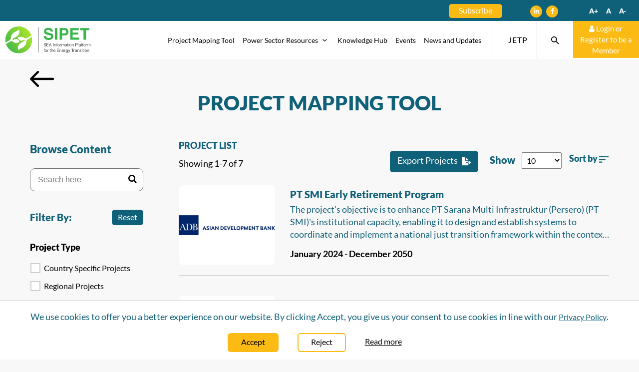

--- FILE ---
content_type: text/html; charset=utf-8
request_url: https://www.sipet.org/projectmappinglisting.aspx?GovtPart=SxcxI4AbJ7DAkQKdqUYGLWzg==
body_size: 305684
content:


<!DOCTYPE html>
<html lang="en">
<head>
    <style>
        .top-menu li a {cursor: pointer;}
        .alert-cookie-policy {display: none;border-radius: 0;position: fixed;bottom:0; left:0; top: auto; right:0; z-index: 999;color: #0f6079;font-family: Lato-Regular; border:none;}
        .alert-cookie-policy .alert {border-radius: 0;padding-left:0px; border-bottom:none; border-left:none; border-right:none; padding-right:0px;display: block !important;text-align: center;background: #fff; padding-top:20px; padding-bottom:15px;}
        .mr-auto{font-size:18px;color:#0f6079; font-family:Lato-regular;display: block;width: 100%;float: none;line-height: 24px;margin-bottom: 20px; padding-left:15px; padding-right:15px;}
        .mr-auto a{font-size:16px;color:#0f6079;font-family: 'Lato-Bold';padding:0px 10px;display: block;color: #fbba14 !important;font-weight: normal;text-decoration: underline;}
        .alert-cookie-policy button{border:2px solid #fbba14; font-size:16px;font-family:lato-regular; padding:4px 25px 6px;border-radius:6px; background:#fbba14; color:#000; margin-right:35px;}
        .readmore a{font-size:16px;font-family:lato-regular; padding:3px 20px 5px; border-radius:6px; border:none; margin-left:0px; display:inline-block; color:#000; text-decoration:underline;}
        .readmore{display:inline-block;}
        .readmore a:hover{color:#0f6079;}
        .alert-cookie-policy button:hover{background:#fbba14; border:2px solid #fbba14; color:#000;}
        .btn.btn-light.mr-3{border:2px solid #fbba14; background:#fff; color:#000;}
		.og-image {  width: 1200px !important;  height: 630px !important;  object-fit: cover; }
    </style>
    <meta http-equiv="Cache-Control" content="no-cache, no-store, must-revalidate">
    <meta http-equiv="Pragma" content="no-cache">
    <meta http-equiv="Expires" content="0">
    <meta name="viewport" content="width=device-width, initial-scale=1" />
    <meta name="viewport" content="initial-scale=1.0, maximum-scale=1.0, user-scalable=no" />
    <script src="js/cookie.js"></script>
    <link rel="shortcut icon" type="image/x-icon" href="images/favicon.ico">
    <!----- Share ----->
    <link href="css/css/shariff-complete.css" rel="stylesheet">
    <script src="js/shariff.complete.js"></script>
    <!----- Share ----->
    <link rel="stylesheet" href="fonts/icomoon/style.css">
    <link href="css/font-awesome.min.css" rel="stylesheet" />
    <link href="css/bootstrap.css" rel="stylesheet" />
    <link href="css/b4vtabs.css" rel="stylesheet" />
    <link href="css/owl.carousel.css" rel="stylesheet" />
    <link href="css/popup.css" rel="stylesheet" />
    <link href="css/header.css" rel="stylesheet" />
    <link href="css/style.css" rel="stylesheet" />
    <link href="css/styles.css" rel="stylesheet" />
    <link href="css/stylenew.css" rel="stylesheet" />
    <link href="css/map.css" rel="stylesheet" />
    <link href="css/responsives.css" rel="stylesheet" />

    <script src="js/jquery-1.12.3.min.js"></script>
    <script src="js/jquery.sticky.js"></script>
    <script src="js/aos.js"></script>
    <script src="js/jquery.js"></script>
    <script src="js/bootstrap.min.js"></script>
    <script src="js/service.js"></script>
    <script src="js/TextboxValidation.js"></script>
    <script src="js/owl.carousel.min.js"></script>
    <script src="js/custom.js"></script>
    <script src="js/magnificpopup.min.js"></script>
    <script src="js/magnificpopup.js"></script>
    <link rel="alternate" href="https://www.sipet.org/" hreflang="en-US" />
   <script id="_etLoader" type="text/javascript" charset="UTF-8" data-block-cookies="true" data-secure-code="5dVzdV" src="//code.etracker.com/code/e.js" async></script>
    <script type="application/ld+json">
        {
          "@context": "https://schema.org",
          "@type": "ResearchProject",
          "name": "Sipet",
          "url": "https://www.sipet.org/",
          "logo": "https://www.sipet.org/images/sipet_logo.svg",
          "sameAs":[
            "https://www.facebook.com/people/Southeast-Asia-Information-Platform-for-Energy-Transition-SIPET/100085464923504/",
            "https://www.linkedin.com/showcase/southeast-asia-information-platform-for-energy-transition-sipet/"
          ]
        }
    </script>
       
    
<title>Energy Project Mapping Tool: Explore and Analyze with SIPET</title>
<meta name="description" content="Discover energy projects seamlessly with our Energy Project Mapping Tool. Gain insights and streamline your projects efficiently." />
    <link rel="canonical" href="https://www.sipet.org/projectmappinglisting.aspx" />
 <!--  -----Og Tag ------------------->
<!-- Facebook Meta Tags -->
<meta property="og:type"  content="article" />
<meta property="og:url"   content="https://www.sipet.org/" />
<meta property="og:title"              content="Sipet" />
<meta property="og:description"        content="SIPET is an open platform for discussions on Southeast Asia's energy transition. It connects governments, agencies, businesses, academia, and civil society to drive sustainable, reliable, and affordable energy solutions while supporting national climate commitments." />
<meta property="og:image"  name="image"            content="https://www.sipet.org/images/sharelogo.jpg" />
<meta property="og:image:width" content="1200" />
<meta property="og:image:height" content="630" />
<!-- -----Og Tag Twitter   ------------------->
<meta property="twitter:card" content="summary_large_image">
<meta property="twitter:url" content="https://www.sipet.org">
<meta property="twitter:title" content="Sipet">
<meta property="twitter:description" content="SIPET is an open platform for discussions on Southeast Asia's energy transition. It connects governments, agencies, businesses, academia, and civil society to drive sustainable, reliable, and affordable energy solutions while supporting national climate commitments.">
<meta property="twitter:image"  content="https://www.sipet.org/images/sharelogo.jpg">
<!-- -----Og Tag End ------------------->
<style>
    .search-results b {font-size: 18px; color: #0f6079;font-family: Lato-Black;display: block;} .show-result b {border: none; padding-bottom: 0px;} .showlist b{color: #0f6079;  font-size: 20px; font-family: Lato-Black; margin-right:10px; display:inline-block; padding-top:0px;} .showlist{text-align:right; margin-top:-10px; float:right;} .showlist select{width:80px; font-size:16px; font-family:Lato-regular;  padding:5px; margin-right:15px;} .show-result {border-bottom: 1px solid #ccc;  padding-bottom: 5px;}
</style>
<script src="js/ProjectMappinglisting.js"></script>
<script type="text/javascript" src="js/OurProject.js"></script>

</head>

<body>
    <form method="post" action="./projectmappinglisting.aspx?GovtPart=SxcxI4AbJ7DAkQKdqUYGLWzg%3d%3d" id="form1">
<div class="aspNetHidden">
<input type="hidden" name="__EVENTTARGET" id="__EVENTTARGET" value="" />
<input type="hidden" name="__EVENTARGUMENT" id="__EVENTARGUMENT" value="" />
<input type="hidden" name="__LASTFOCUS" id="__LASTFOCUS" value="" />
<input type="hidden" name="__VIEWSTATE" id="__VIEWSTATE" value="wCFPl5nbY6h50QmUAYrGfAP9H7QT5xcBy4WbrLn+waIWvqJ3WFst4FeyU+eDvzj5oL8wMVKoxGnMR11M6OxjTH0n8C0BIrF1s/XNgX/IBLeRMg382qSqqwWV89SH/TLnn8VK67LCZvOPcM2k9BCHE96DRZSWdk2iIGpEHcs5Y/WEe/Va909TzpnQbtILo+Dq4IDBD0Jk+CiyGJHKpbG9a9PkyX6g88ty/ldaHR5xQV6BXlfdCqkNf9mMG7LT5A92VRXovLonC0TlJJVWqbC+uIpGeUgKRPNnYx+SN+MHq1Ier2yVwVE4jT2uLm9X/Baqv/1SscSQANryHdDqcStbp2ejej2vl3MxnohDJoCZPd+1kKAbKmxM/kaO6XPbuvELT4vcHneAuYGmzTqzNBoKSAftIXvSKT67VaScfzzFRpDY215xqYFgv8Pc7dUvzaQYQPWArsdtKr1+Ow5aiV0thmdqz/d4nGyW5TpgUJTr1nSFS5+52VNBR01ad1dKDn6VugOvCuKRkUDSnnIgeaaMJws9xP5iI4rdPs3d5pOEgeRN/DWEhTVpURFD5aL1vuNUq+O08C8tybYBw5LS1i79+C0t2iqKLNh94wBhFTVESSppDhmfeuiyIqH+jviPzBGc/6MFJF3zhwGl16SYSvW35iPLl/8xE+nIs+BxYqTxefxuZDC7mOrsI3hZBn/jvfg15lpxGn+O5H37tnMf+PE2hgpV0yRZgsvk72gZWXG9sBr72Oi/XWfQ28jlJ/V6CtCm00zKgBSJQ6jwOhUKEWGAlLtihSym+jFFfzyb49fx9bdDEGV1Obf1KLXFWulLm/C155AH/Qik9F+yYTnHlFacz69B2EXpHakz4OWiQXH8lwC1QveuTAHw1IqiiQ2hZmK3Dtl606d3vreMlHCg6U+iHTNZmWS8jC1tZ5cnixDH0ba34sfpwY3TCCJHmjlb8kDRYWPBR22i8IxTmGcMu5on0Cok4og4ym2MQi1BtRbJWPRNAqqho08fSnH99aeVtAztju0OlNwla/OxQJnc8t6hUunYhIoDWMcef8L2ulE/3pOSRAc5BGU9ZyN5MEq9JGDnjI6WLwWhN3Zn/XpR7DdcmkhpJPhpPpZ5kZ2bWrIyEhpzigmILQIWNqKBBQD5hyLdEs+pOnX0JUAa0EhREsqDkuQz//dXDx6BKX9rdvD+DERayxM10XZFnF9krgbfb30tB9Jzmu/amKPD9w4iKgL5VtqaQLLZ/c2AVufFqT0ObpXdvBSwYKumDec6S9IvpouOaEXzo+8PbniXKzc/hZKjIWBVd//GkqVcuepSW5cApP6QDngDAYygW/[base64]/xuKEm/xOsKmSWIxTix5cwie8bSKIuDCDsDoCb5BQ0HErN9HLcOfyBYKzdYeH/aTzPiLvuScj1dCnBlolBWKVVldGcwMYkW/EP1BNlrjWWZVkMrH2sD3EwwY1ZcnO+4s97wPKBaf2Ao99mV6wajGHAHm6734yufwaFjnNwHuYkVRJVritMpZPujl0xc3NeQhEnXMemNK77Tz3yEcH+GTA7vk7yiOgLVwW5HnyHBRI58SfPNGJEv25Ec6F/hJP0Z7+sF0wuk7OQ7wwIxDuCmFByc7hSetm3Ya9jY1nYlOu/jcyqs7FYEhb9UtvN10QA9vcWILQ2q5YdRHQ5NblQt+44m+3RoTAV3rYljBeFs+nx/q351XmXh46ZorJ7tBawMVL7ruo4mljqY1ChOa6lYAvCPPanabi6QtjxKkaEwvCv4rCdFqNyBSgPSU0Ym5ybNb8slN3eCEeu78VA/WUycO5tOMhrm+0boHmaWgWN4wl8XlWZ1kGGDN2Mfx5qNFKbr+s6Dc/rvS1aSArlKKp9VfH02iQAFBE0lrvzvmNx8Oe1w5FG3lRRNf5c2lcKVlpOM6iis9fl/nFdqoTaS1YFBvzKhngwWSn89LRKn+Soat/b4WAZeXg9W0pFXWk+kzVcnxt7+XzKBeRxVIzi99uDIrVcNHLpaPl1DDbtbpHSG/zOL5ULbAy1MjVCFlR0Bcqm0BWKvsUeF2ztHYd8uuapQzA63jvhtisNlp5eS6WNF++32NpO5LmkuxeEdq2WndrzegfTwBxU5lyo9/2wjjc2y1UCD3FrQ1fWZ6iWvgom87r36MKLY4cMD/CeqUA/DwT3ysz61zHYEG92MufEWgxc0VBccdx0L08v8R/xj8JykeO0VHITYp0AHcNtXFQy7OvfIGgP3LPfLseHv5QWeqbEWt4WoGLbkKERiGkrIu6Mce1upb2EiCUChqFGpmqXuk/1l2Hx4NzqQO/3QUWs9n1e/NsR4LBQ0DMpuZlcS3UI7mBZB8xCntjd69VMT/3eU7YCPWWmC7oPtamnVJuWl0M4QIuSfuGICTYWk0XMe2/ng8AkV5QAQF3SOZSepFTww6/TxCzSVVojb28Z/thJcjEVOcgI4TlTIoiSPWes8hSmzsPZfIw9gr7DWFhAzVUAiy1dGLDDkjVmU5PBuKOEfjaSIhetrUAvM7oewXfFABg6hctrkyYfrtuWosSBOSEU3vbSMXz4zQpYTjOaUG6x7js6qg0t21cMfMeGruMWH2Z5uh2xbPOujF6VmT/GBuvq/FMcQMl2ucKbUeinTJNAAYnCQn8EF1BdRvdxdQ7I0lDHX62m7BozqixVDWPhdniES9n/I/yOgT+7ZTym3/WSta+MYp91ybMXMFpUytRQbWEwlXFps/lPNqg7A4PqSWB6QmpcJxMSuNBx3O9yDJ7L8FrEo597PNQZLkP15lwCE5k0Kt6LUyR/[base64]/BZpSuGeM7ExnjNXZbxpIvvCQCGDI9g5iLXXnCDd7Xk1s3W9YdRF2OnKifzirYO7MogloNW9aYUPwIehkVyE8Bw3n6hktYD4uOJKSuVga50oSKhFu98So5x30nmIPBkIWMuOQ49zC/E87tjsYCgO5gMAjh5F6g1kr3GmYoI2t0m86XxlR17aiOrtQERKWBKmQIrRcjO7ybpimsGkapIRDBTQOsna0m4EPbZUQjMX3n3C7+9yfS0Dt1OrUz3M/RA134dpnxo0Ew+KVDQIHwm2JOGtDBRN/zyHsRsCqvLt3K6S7DgjhYRUWYK9pKXp+Qli7auN+cRXF5W2wvzEBQRsNfTezB+xvruziZLSlWZZj0aSh1RCOngpmzvx8vFt0d6aJSMT2ZevUCteBgJEDvFuhTHay+E1dXUuoeFGtppz1QxCjPu834l3kYgm7RgTYxlC/IxZD16dXCJTIfxhAa4sesas6Q/DBxQV+rkPHEs87iNVkl7qhnOfTUv0cyvOTOx+T5JgraNDHqCV6HLlSs10dG96yNGARChpzAD4/LF2xIEyBYLCF+m7/4JtbmGUYWfHNA5bTaRbCKrCEpiZCQCQLRx8zHt8br1QaYy1M4v7fsjJpcedB+owvelFVpB/JJhOW0godbAadYFns3dQyrmMM7viCEUY1Jo4YOHBkvIq7VKV+yjn5LwEANGq51qy8wL1al7F+ehnlaoh1C3YWjNW1FrilPZrmC9+ADYMRHDH1VLCekDgMqBVq85G3gMtGOLkXfkE2IRePZrPclF7vc76/MqfbxNT/BxZTtLZd43Yqxs7y//[base64]/JXgmmHXEXZqsHuHk8Y/zH4WVwiOrhsBcClHpx87eCblNZWC2G9ieQO9Qnt3ipW2v05o6MeWfm80pUvedaI5dcNGf/o0RldY3Nt0QdcVPg+yx8Lb0DnCKLPjJgZn4ozYGidf1Wy5+WNVV9f2Z0NIi0TsnNSMyv+MYqKDWCA9ACSGHE8dSgDbkD35SohnR26yU+aL6VBL/3Z1WBo9Au3gqoXGubb1VuJysSiVWKa3dVDkIavmjU8qOxPjIczgP2M9kcoFjjuS9oG2C4az1thwC3/WoqwxQfXNgGFt9PYxf5dxtqVKMvrXsjXclYq68lMc1kSfHmg8UgT85c74iklQen2BKOK476EQkpjivq2icLIvBrwNW5gop0xPMNI+/4aGWfMZy2523G84p1udg32X+y1CryrsO7+lfHBRjJqHzs0I65CWgDaTCczbxLP4sFr8p70B85ICUMZoG+6gsfIlT/k4fw9K7todeD/7FT0YBR1JMS9UuiTppPuVLtmkg8vTKUQyqz/aRqoUjBFl447vsp/HHcCuIqqJfOx9IvC9fLHisjR5kPEe9F7zFUcGXXpFI0+wYVoAoOux1aEy0wL5yc8RJF803smqe1y9Vkv6oisAXKfyibPQGpDeLOHdgwd3Twx9+nrg2GOXUTQbFqzh3+6PzADggc89urAtnrN4bMYjh4Mb46DpuHkKWyk82mt3tW4kSJgfujojd/LELYZuaQoHpSO77DBiyzb7KlezuBEaPtNZxSivyKTb36L+k4Ftzx0TeOckyv9+MH66cBhO5D0cLYKf1rUzNPjcve+gbDTskvz4SGDvdS3wOLouFDwbW9btML0bCBpHLoYjmQQA83zZRpYTArt1LSbVgDqDLJvkp7nyHhCS9wm/qX3Ii/AMZ+zKb0TdPLRbB9tlprTeMhjCSzLFDetOXZ87OTh8pYqQzHAaxVa/N/JYoj55FQ1xSkOFaqO0qXBbuIO0SjIDoOdIiUH3kTJDDrauR6RTnTmR8X1atZL/pBBkgcqssnfDRdwW9dzVkJ7f/7Vyx74o4ZCipjHXr4URSx2MBr1i14Gwef6E/sjhG5v6/MziMMZ1goQL82KnzpLFe9RgwCc/srjLYJSShrpTxn3CRT+QX4Wrnl7BDZ0JY3HC4EanEagFJTIDNAkqZ4NjGSkHI6kObikRMt5yQvsHLKNNWSpYutn2j11QnkARuHcYm3lXP6T08egnIEDlQ2zClBGBY2rW/xd91miupuGUO1J0IIopxW2IEPQZ2hSmED6LkIvqqaICSZlVLsyF9Orjwj2sxbAXveNvUG7nMvVZ2ivK4ConJy3m2JJnQx7/zImgKcvZKNL1wwOdLmfzkNyZO1RbM7AoLaUNRi+PlCQOSa4dSxxdrhxtj6/my5lsFLpnmNdnKdAtq7tnQJ/x06Nday8HZg3bhSLaIVjJ+ge76dkLRMqfzZoKnf5J+UBC2RJ/UpMkB3OEps+C8sUh1Iy3mpBXrny3O1tfAj+th+22y/1ZdUeZoak7EWU1zZM5Ht3SyxyVhEHY5tNZwHXaPDin9jiBWYKYOuq4qSKXU39b6+mBkyHRJkyMw0mvLGGhESMtIlMIrITKy+0FNCp+G8YFlXTsa3WdThO6Rr/aRcKL+BqOnXDh/NOEcLwF9e11sIr6V6gYSX7vQspty9kyHqCcgOZE/9j2I4niVLHlC9kP2NqRQ+XF6NRCfSqgzAxFfuzevgaBk8TcxMOdKFb2gBy8BaNCjdUlnRAfOM8vXWUOlSP+hMyWOQUgjCvx3m3unQVPYhdjiEnSwqEVVKgwe5nhcGjdwPSw/q76bUiZMar7LgzFXfFaZqBnOifQ6Xjia9emVZp2YvsoUsnT8pI7m/786IAiPWOS4jiIInvUb9g8PF2qPcJfon0BETJQPVZK51GeOL+Crc0HHM0xRNgQOhmhYZNIV/ZojxKl00Rahay7V1i99j2AfMAjEcKdnWJKS0Yp5K8f/Q3pkWDGpekNRtti8F6AcimTFIrLGd4ZgOpwHizxEQtBrIJCReSG1w3+pUToFxaO4BJHCiFkcUxrm17eS9uCtpMwZdzq7ib/NtRwZk2FcaGeIHg4JAh+VLg/gn+HLfm6kU03L9FWSgj1fwXRLFq3s+91IWlTLbzu2IUS8fqqjtCJgcSFhn/09Km4iJXETYGE/skhNebvcQgELNw+eDlfPkIx0LfEZIJwYR3KhI1yG4b1gWCi9fK2TAoB0nmnO1vSPWe8BLXTGzkshOSPi/1kIa8u+FePltrukUKfmc6Wl4ReZLX256opde54t0KgTXHU22XwFt6KpcFGIXkxfA6N0ymDxZG3U+Z013Tuxy6Y/C11JwWFV6LsMB1kzXSJbEbaEWNKvnpbAjSM20Ex3Mtnt0NZlaho4t0K9g4Z6RWeRasLNQjONmz5aZzpwOjGju7R0R62msR9VkUFI5IZlCkSvFk9eQgLN/KtaUnlrHt51fNafypwgjl6Pus5A11AtPyy6SPirw9pEkapo1qg8XYtoB20s5iYUV4/N1ddgM1yaFHREvQKNo4cOZXXpRP7xTf9d8KQEa6kFYMPtd4/329wtI6P8LUPPa/C6v8Y32ppBOPa20q6olCS52KfmvZCozfVjgCnwkAn4x+1a0E1YZaiHoo6TLcA0ssIsKvB9Kkm3S43/dDRyeMLh/gwi7soTJfHn2f1Qi0yAo0iHAMx5PHn1EInpP7t0eQWRi6tYtI3Yd0gvZF8dQ3tMYtBWkN9BjQ1ZDZ5X6Xsb4BcFBem8RFCJs2DEX9qQc7GntC0IL99zHkcqPlSIgUbFgST7Xpt99m/tETG8u5hVWD5RgxRmZxHxpe4At/a4gm7Ch9F33Z0L5GVzKsYZhOuJx4N/m6HkniPwcThoJOavFi0iDa0sOvb2j42zl8lXIb7+GJ10lvOm6s1cnpryNKwIigHtlARFovP6Fg5wB8XIeywYwElq8s/H3NiRu9PdbBbXHoctmFdsI9Q1J3MR/pPkAr4xlQStzQzCUSaSWgRPsHKkRBPFmluhMOXMIqi/FC8R9EnG9wpppK6FzyAz4ATZ3O4TICVT0SsfgJAF0I6ERFHBD382hBSfQQXjxMDZEdecs+GiED/o/PHECCwBSTURgO/ZTyjK0cSrvny1hODcI3rnAyCibb52jOaTtFSMDxcLfRI/O8Gu3NH8PRDqno9nnABn1qNj0DslkRBtEi12XJIqyTvovR8cu8LdfyAzNCGjTpTxaSGx4HfMjFB5ZZpkwyyul4tWNRAVIh9t/vsgcM1kj5f7lotM4TtBX5lrGrs28OthUAUYW6Wz89R0wWUwlnSupdNO0/NnbB+8u1c2zFDyFz5FSbpQfVTTFP3qRqMAmUVkjwi62DUxGOSB99+w4FNgZWOFEKvRepdo/i4u7QM/[base64]/F/rfJogp+uaCDPTA+YLPsU+EEbt0o4LiTA1rXOPejpgSfm0ArLRC7nKie+CBWRHKwFMxs4iWpFH2PqDsqO8tV/u+setYJcayEeLzXqKSjVZ19xdtG8+LKatRWKc0K9q2lbi4ycpW8s9NQDKP9quc8lRxZ7UjCxxWYHpwEN+V8p/+sm6vlhriEqb8EWZK+eGhy/[base64]/jan7jdKw2yyyrBPK4P08kvtHQ3iB2uP67fZrAx+hTOP77tMK6Evl7QoM44NkRJPA7Ey9eo8ZHaRvJw9Omk91NsmfmYpuWOBUWmMqhXlKM/p9q2SeAPq2s5xEiv6T+QtpDIOQ5X0C9RCHiDfC+JgnMfqzk6tS8ORsPzJJP1Y1WTpxlc91yf08lyDVdwabu0K8IDGfSmA68U5yp9liU2XINVl5UUjKUevznBHmj8JTMWl9sA5FvU+jeTDA/V5qChCLTatwKwGiE0kwLmEoqxjnX+S2C+ihketG0Ts85SYi1r9xMr0sdjzsaAiv32I1xuTV0SYeoalXaG+LfB3JqV41FXKkouF34MFkUSWEUiF6UaBIAlqZa/Ldcojov01AhzDIEmeKPhYCA7HQ+FpJKnziaoGaIR+crVSNjAO9cIgeEkAguYIhb5B2QeBiW+cXUu3gf8zA5A4xO5OWDVJrPSmmfYYloGIXcb+sBzaUSdbAkNGYvjDPXiU3dd3+dwidi5qHA5k2DdVCPnlx8cuXdtC3oDmjC8cK3hwh/gHBRFtRFnCAimrO+Gi5j/qfIjhP95yEh9I2zEvMJWM1aU2i2HR0zffaDmqbqdG4YXGbB2DBLgtDTCB8l4GH1ILCoT6Wl1HeKznEU3YwsNynhLKK/1kqVH+s8OD37SOXr0uIgE0DeN4GEd4hWE3ED4+JbkzpfxfORECuLGym1aioWN4YtkDftNOt1v6KO4vCziAZLX0ANJM9ue1MhPcbaZWd60Ex+GoNVYOb2LNC507Lz5pCot7dGs4kXbDdALhenRVdGhiUuaZRD6Z9zxF6WpiEAT6irvJ+zsyY0hLa2qYN/[base64]/7zoJ9SRW2Aa2z8PRNEwVRrFtkUpDNb+Z5l40B2J8m4xkNhrUhKxdP0o5EPDmApAswVu/OZ8gvErg7Tp+u7yN1iQzKxZSgyRqG5Yca/EyypZVeXN2kcVUmn3EYuKsoyn1b4HC/s7k25DrGbe+NnXm0/uQ3M7skeCiv1O8vjYOHcHWoMeex1xD8i2moICKh7fbWYK5IrAkuwVwz1tBAifkTDSlAvzdTQR/vE9ObTV7dRf7woRkR6kMTAJ22VXBT9lCu19KjIaTmrOGS2/1UphN4rrZQORM73Uf5w1VcjlNDJNAMzn+llX8cIPWJUoMNS6pEhGEIOWxZQq4KbNkguSBca0HDT0647ZWcFuGdpZu9wBXItDqlT70dDPTkJ/m0OT8KdMBLD4WSb45jKYpoYPJqhYwUIu2a3VY8aOaQf4y4+58SapVSlnBOQi2nVZ1y1j/C4eDtYbPiNZJGFDk/aEn4HJyojWmKLu2OV+Jrt1Ak71y2vUoGm7LEi136gpp5yX41eyAz2RcX45wICYoh/5L2SFM/yI+M568ARN2OAEhZiI+MB3COtber7HEr98xIpqD+XaC+TgderFYU3mHYjfcCFRrjjJL+J/PRL63TZmaYpjMnZ64ofrdplnbId4sWwRmOtxC3gbtJggMrDT7W5l3mZOy/izlvBVhoR/rt8yfgpcpMxhbeKGN0U53Sswst1rJZ82otcyfz9e+QQdU/nAmpHXhgLM5lylpJDzU2XF5XW9LbEO7loC8u0MUPB3IELj3mqLDK/1py+HVo5cj3moqsFQ/77+vUdIWEuATJWBdpOzvBoc+ZqTqkZ/jvZHodKuc/jzrAzL+BIZ4QLpOtkB7bK5Pd23YWNegChrJ9KD8F/lE3oUF21C5yciCBTNoo7h+mM9kMuQ8t9quHjD3Ak2AE9+D506HNgdPJVSkzvPCRlUXL55/y/j6CRCMIMknZ1Latnt4RWp5+/Oi9V20n5dD8Ps5kOmqyZV9xKYAofgt4Hj+8O7xlPabn0xi2z39mYj19ANXj1CDVkwFGvsgcciTGdp+5G9kNOl/P6mspjccHoLtO0AXVgAKLDpIqF+cDVu9y3sUyN5fLN4rKcSRzcA/NsyuR8HQKnRnB24AzrvDAQLRtZrTWuNsxvMhjIGv35EbyZqoz4We4M2jZjbicZRyxbTFlw3cnxGK73pMDkMHeoGO6wZkHIZQZwHwinpEjx+jfOa//adThEyT/LBlUVJzLmtoenQqfj7pj7Z2LCCA/u56wRIr2ZIIeW34Eg6tlDz/IFCdOKlLqTnfkGq24DjQGFqQbN1WqNUF3tsJKA4ST+bcF3wz+Fef2LMiXKfEGBUOIqG2/Y1HulfmLoc7UeSDpvH9wND9OI80O63mGDCFhrjp1/+XX6dibMJDIBz8S/h/[base64]/+RMOdL0WwMKCsQsTv7AtZk1KXCaH5PlglKnW81A2V8W3t4rSQq0xtGMYCd2DiO+ueXIgHqYffoFyKLCf23Gj3P8cpn86B8a+P0OssPs5mQ7wDSwLwVFgq8gC06yTjVG/HRP2usIBMyCzKUy2VTmA+bewPcPwCVseWqXF7zittG7+bdSxBHJfsxiTbp0/CsMgc1xZr5oeMEbBQ+LPknlL4LFNV/1M2MggR3HOvbI2WdcHDV4qtVo7RPz9e6Iq3s7BVjQTHRvINhftt5unSdw5YIAIiMCm4kcBgpu/UQJKPaepMIGBf8UgZyxQX3nGhEV4LD/4FGDn5Zd9AjaxHypiX77vq02cUSp+WWZO97x+16Q8LSdAcTezvHJBnUu+0KfAzaPnZJqVg8h6TRACm/FJC1+icHA6JMiSqEGCKljH+lizkTB1z1aU5QUUDhGzdcKzO/aJ3LbXLEXRKM9bol8wozkBiaaG+jxwZ6vtYua3dOuhMDQzR3zyJUDbfhFjBEvp4cH076GGC+njm+YRTo4rUK0Q4ZllinhKtrLiizvRLq6f1aEVKaIFn12NdilliONfHoKIXaEho1r8M7n6wZo1b9LlT2A0fssWntLCnosGWL3A01/Jrkvwe+DX+3mW52Qsfksxpr1DtGcBtPVb5zWhuBOgCWrY0vxVkM3Mtj6h814TsXS6ggH0YO+aSKbc4kERRcm1v7Jn0uTcCDSMCUrsuz23hokKSaKQ2cqPmC/kuHin+Cj/3HQU5rDSOROrbR6BMifTIANWN+HzI9nlsyBi06TOlUptFOLmCh3pDzWdma8UQISTyUObV65jQrLInVGlItGiNtz8WyugiFxFgb++vdX6V3Mizdxzpg826HNTHRaB6Bkw6XfuNsRdRfSfSR961YCR5wIF+74Nom7xHjusVLhgHYUjKBrFIDqtj/[base64]/qdDsWYI/ZZRlvutD6JZRwIGb0fYfSPFrn2FHcxeM3t2aNNfYVmKOw/fgJrDQOA0VGvTICQr5Kp/cDUIiRgjWIGdNBdvSGl9UsrvaxS8aYdmolTAvu2HkOOyCslE7vDqRJi2AeF5j9jtx0KqiC3Kzu8BLkPJVwglSbB4lY4/S3aD8AqYLr8VgKhFohvxz1TeZIQCy02KcjPHdFZeL9zbX/gIbuXoCijEdkoKeRGkskPDpf8SrFKI0i7VBwKH6LDhTa8vNBwXIKXtntszwnJU0DFyR/kLkWN9mg6MQ8z8OqpWoXJFl20pljflTAAdA5t6oy8SfjO9Fkfqns77fa1dqHHG/qLMNyI0QL/yymqvREH0j/Pva8KZ7/2x70GhlXrVx5jIDWgxSKwiVMFZ0QkPl85k4g1b1SALcR+pFGpKNZOyKdWgjowHdlPQMp4tqFw51gHpr3Gb6MYUo/vADxDpv7mRtG92ZUctsncCVch4J4+h7+/1dZY0EqPXonKR8zxf73m21sfrELJWmPNnOLCnINzkP2agLe0jnzc559bQ52CtAcYPvuZMv+S3D5FGamUsymJXkQr7ETmX6yf8oOwjjRUbXLX3blulyT8IqsLI9QfvgECOxCpoaLuUjdVLZwvRnxp0Q+AHxwl8BGke7RboKVBjusqJEakg7I0YPY/oFgmPShJZRwDDOXnQUyOx0S7pLohPI/HmZdPCsPs/FBMpa57lLRJJrj/iP4gW1xveE+kDAcoteLW8mvGjiW6OIH1yWbmQdU8GfJlf7lhLy3xCJIR97CrD7DtH0JgpFeg8YVbPDF/GcWxZJWv4EEto6sj0xqJI4HymM+a7hZnYt1aTV8VIyI+ytW3xa2dXeWm+g5Rs1PMsfmT4GvDn2bjYgiCC+49KDvc6kABUQL0YLp/Z/wDXpe8J8ApK9FmhZM+/sp5zJUfsPePwFqoqOujRrS/GkO/[base64]/dqUjpLyR7/eY0Dbv4wCqAsiAMwyHGfUMMKxb7VwVOtXOpCf+kshB1Ul7ZFvX/wCsZQIP4Qn97WwhyRZAWf7dcdMpK2GNjtI8Y2KJj1t4sM/+VQBXL3o+msCSwZYOtZN8ntXm2Lfrzvnsv175hOY5CKZSC+PB8I6P97WoPGjqGXLnvfQTGeNQmXMThAhwKk07NrHJtVxVEjszxwRQ7APcLcjonQprNeGKaLawbMTkuX4/1TifU8B+NU4uZnYPPf0sTzyZeJzUYZacOiJT+WoSO8FqvjO/6V2rbsqb8jdLV/0pmn6QNyZCur0jUgCxiGbQrI1tHjtx+X4khYqHxjgUmep/i3FhA9fJgTmhKG6D42DY28YXEhdfyVDUUHfU2I2wy3zLV/Z1HFvmH1SdHkE0Xv1hF9lkeyjtCPWy5yzMGewyG88xfHkUmEHktWLkBGo4vWrlirxETgYwLT5M4S1/1BAYHmir75Be71ayNGsEP/WickAmm5713gcen6YBMIVSL4ZgT3Eas8mYffo9gzc2I/bzfwHn6EEShBMM7ZwlnZsih5v/gW2Ln2EiplmjEiVvw9vc5d4DPPqIeagWj/7lRbn5L442/Mh8llLYyHYejyY04MBjo57GhvXIyQEYoqEUYyFncF3jicQL5yIvngrf9y83Up7K3ms38f++AyGPX+0KiLQvA5UNYdxBaNLPO/nbveBGt4YmdGQwaVo8bJ0UyqjS3CqQSHwkwmy6KLZi0h5P45fqKq/xdHYHhQ3iRpHPRoeoQbilAEzywhjpdFgJGn6U0AOTwgNjW4N1+KRqiR9cnYxya4e7u/b6IuNZjTHoD831pKD+jbvCKO26oMGWNBVxKXRgtsWMWh4HWyyU1R/kahjDYynoa3MmA4o6bgb5n91aVd8KSLj8iyFyZDvLZ2cwpuwbsaaoK2OLVs0KjIVInmhuN12KqJBmNafKEK5Ww6Gg9EgESFoN33sjPmCF1lmzZJsWrrkcOZqf2n2FfnL1iOMSXo/3kumXWsHdKvNQrV0wskbXVBN0k42PTt2mY/aoWRhse7TK+DEv7W2b8I7Yg8d4RGo/2K1DZrL2owgCDNnqlT5oCraPDfm/AGYqGuJ1PBaxO7JTJd2fZq+pLe/gP5gvLfezAdh01mNeM7BGAtd1NWVut8wltzaG4bYg6WmoO6NJmcro8fACER9ocCBttBC2Gvg/tT8eJ1K7TaPoyLU+lhNcjSWeRxbFVyzDsA3DKOGCSPaTQHKGmv/wfKiSs+sjvP4OXZnP/8aZxLMeag7Ou66wgycrkIqpCToLXHHXqv2x1BbRwSdIfOEdYySF5DJ57E8KmskDHXpmmkKKO21Rz3ajcG59PPehS6I1rMFlP5ZJuL0FKHeXhemLDPk1Tvu0RLgvmnl6SEZeQFrSo9GAQWumE8x1DY/Rmcso4YxYyi7s48uwA71uZUtQcGklEOwJjgTfGxGvVwr4kskq3IS55Y31QWwsQL695sN8vdh+LRgxlnU9fsrCK6YU8tKwhTM5CBWticiX18ziRK1aEDQ+hl3VXEqCat6kTxgyc9PPtR/YxQhiR6zTPuiI6sw2N0WSOlYRMcbhbF/75wUBotXZe8kWodnKea5amteWjW4YzLb8sjWC5ovCWpiNhHXAbaUWTCdKKGe381OGjRdk4n1orjiIwRKh9OAdVk6U5LFCxpDjq2IFKEmJZkSWQsGMT3jZhHM1J9TDtNqmR6isnvf3lR5nDdhakoFb2MbDTPYFmqfoTxgtNpeLp5e/+XSJ6mKHg2MRg595u7NWQMUFlprBBO1SqdxIgcNqEspjmNHrBH2qw3HYIZduFAwoi21TZs+BKyWc91SlQaNf6Jpu0yIZkx1mipSCgQXozfiy7dOkUMaeaWnFgaYmtYVXHR3AiLdr1HsNtn+mqPIwegOagHd/IryRmcUmIv1ocXdZS3Ps3bYtOfRnTeKryUT5sd5FIHZdRPXtIoT/WnYLUtzIzagsu7uxAtZVQZqZoj5NsWE6nQ6HUj/GQ7lEi8ZnXn2BKa9aZ0R6SXbttkOBJ6I7C+M6WhjUsHeLyi6X/Ig3XJfpRwxI4BXh68zMCiLgN2l7mndEAyve7Xk19zZzcxbov/B1qQCVYA9alTBQwq62H3CMAxgDhOs/AUNfEUhHxym1hMZNlyW/z3JKLEcbdt40WjFCC7KBBUYtRAozmNKBcb5Xv2hX3+NKV71t86dCzdLhoB6SglsuW0XY5wNzXS5l00ZuoqWZo0n8RA5NAYpdFvOvHx9UL3w5EYbYt//FKL0CK5FOjVi7oe0rXPfjCyX6fq/0LiO+C++Ya8VoV8d2LigCuiEbvPmwce79fpNn0SZ8WDpT8UJaTJqHuDKduUO9qtWNitAvwVjO4+U69rN7JXKHo54sdBdaj7zH5sZFRRS8Cgi/oFVCs1Sqj0PSJ0ql2uRNl52yAr5Nlp0net/9yeKrUcUZQmmCkxw6w9mryyGN3oCtVtXJ5tKWUIiMMedFXcaGnlvyI7Kiag4EbNq0A+J4G8VFQBlqVFTbHocEXHDkHWtQh9c3tVlvr3bWZDLFf8TR/[base64]//4taYy6n5bM6u+0oGNzGsJIpMxh52yL4H80fxR5d15sCKj6p92Rb2TObfHTb+2SLJLbCm6ek28LMgeGyloJD+ect/XXSCMz3eAg3YpDNBojahxX2+II+Igi2jPJrJ2+COlaKptpxL2qcMgKtXmMs8DVYtADMPAyXyjES4zyNB2WzNDa/2LZ+kocTVtNRh7VXLHzpQmklu0tous7akREyavRQUVnOz8PADV/tqwqykKv+TFmXTVvk30/lYbv1Hu9nJ5y7icv/sTLYGJxWcstEalPw1Lf3uFMH0UhKJIrS1Z6dxO/[base64]/sFTkeV5G06I/O7p1i9RtO1oBIHCGo88VlyzNgMAJdIrOOjtPVV91zJNEByI5u84p5/UYwnw+hxBx/Nh66q+cpu4QWobCgpe1A3DByCdb9zQYEFejk9eRq375TkVCYtwh/PQVdFLLbHG2NwBCp65kgmBNu0tk7bvd8O9rWnGWPdwneq6tLhfNE3fDkZ/8DRko62eSqS+d9k6Es0Dg5F2SICqfGvJlPs9by2b87XnOKSJ6n/NMw9DFYJh7pTA9d+NxWYsm8JWsBzhpj4vOHg4TtxyzrERTKV1bXoXFQB0BX5OhuMvbxYal61LLXnen16Q79MpubEgL0BjofA9ClFTVhQLto359hJ5dj/wfIg8MLYAy0e0C3oqMxDzmT/HB5PMlv8htT/sEL5hJTq6/S0hz5+Hf3pKr6CdL1tY0R/3hLxFHkEjkJcpZWLw1vJqa5iCgQ+H2d9BdAzs990g7G7zkw8tmmi2W8FM0/m3koIPfR8TExeC59oBr0Hq0QpIINRaq+kYQ2KvAzI90/UHudxTNtayKdF1dQjMixuZXET2/VBOkTGGBhK8Zdw1xGIgbi9xCO1OuzufokSZLex0vSh75sznc08+Lg2UWZGcTW42V9+cY7rfQ8KYofWSQbw5fRp4TmSX4AsUEdpZq5+IVt1ZGCJ80YTgI6y31HqrkxIdEu1kK4TRFpodTK6chKrQCAp+M6o9bw4/[base64]/cQio8eYPWAvAb8BHIEU04SyptQpAfXKG5g04GiTxHagiHTFR5NL4k7n3qqngl3t/ZcjE5rJUfUK7c7UF06aFY//u45Jh3CGHKuAfiUOSpt78agd3iX2OOzWTmhXiK6AouIv63nHMMJ3Q0aaouUrbDIVKSaNuDrcj0y5pMrLYnP7U+ih045GS7AsMRMhMyZBD/KTx7GZt08Lp+RceMr7a7Tul9lG2HlScby1JDPKhFfb39nrqLIajzwxtieUZGQl2w3jRc/U7HSOL7mEa3x0a1oskEeLhH4aExAHagvwIi7cUlRTiZcQ80PipfCPJzZBDVJR1EncEJoz1Fh7soyZZvaMUNgSfG5mYN+LOwsZNemEwDDOYoMxW0PwUJ7P/wtnFrHh9k3dhgcGJkwHsAzw7aybpFfOcD/z3fuP71F1m/TkQOxYC706sQRrxJ0OWH5SgAXLFCjZIvqsdPqL/Yo6na6c9kb9CT0q/[base64]/h3eFK0VR3Ju6ujJGOYYGXVqBQmwTJyTg9erL7Im/3JbDH/[base64]/KspFyZw9zUiBsZ/CUa+meZmf5kaaZrvW5bpPhj85e4YZV2NhQk+qRg8euheKZKMYM6wOjRoWFI40VvNQnfxcD9ij7QGQRnRz525gPEEWSOXP+D1vq/Zbu7cCXWL8Hpu8qbwuPbfxCAZZQr3dbbZDSsWvq3qiYEqqfzEE2Or/+x8y22nVrl/AExD6yZZ11vmyish5J38w1mceAg0nlU4rvnywFgf98jvE3OTgY5WSdwrrJUj+qnRQyDM9oe2ma8vpNpPOHbZ6BRDTYGo5VCA/dfFXR7CKNh2/[base64]/7+jhs8KyUIigDKQvmuRUaV4af/g0z77ki6/[base64]/FCsHSGdjUfD7yPBxKPAPDnoQSvf1CWZ1Rw352SiZCjXpE1iR2vB/y5QBBDxnwdq9wAdvREY+3e5CxdpkMogHV3AiAZ2Yk41rboo5fZFOpkk87QPZdhIX4o/R7vBNk/z9ijabFpwaPW6RQV319Cb5WLOLJrLQFOJhRdr6x+tVXaJMTKWKys7IxlnNOnMqJeBySyQNYWN1IzmTrnmQzEgLWL6iL20G2lKIsm4Y58jAAzbdxLCLiQNXGLSw5V4CJRO8hMbSWyRNdPGOoHMbONEYXkGmwrrmbc9yTvGZ293Fb1ZSL7pt/u68QXqfBSa7f7jFQLsykvsqjxvyyaBuxnexEVr51N6G2wDBEOstxChTmxSGXn1LIQI7+rZzCUAynmTY75qkKzOJV5FC7i3z8+ehy6Y+NegdLabW0MRNnE3jXZ+zWMV8f/6zFMc5p82Pzet2By9wyXcykoegeizYsCtEVxEkyzzndYIHPJY8WLAf7JwqPi9caoyK70I2srZOTf0VC80ZzzEE3g0AHBBEMFlVrEEz8CWjDqJtlewiQ4BhroOzHpUVUY93y/yt+qa6lEdsmjcRvDhrcm2m3JxnfjepgkIM0nErM1YPqtPFL+awtEaLKaPc0EoZT6Wo5Q2O8jNV9uwmAcY/yt27ZxWZSTCPX8Mf1aJlw3mYqVTOjYwcTyNDHXIfzFLB3ORUbjPP2PSUH9rOz3WeMHUgTyThU7/pNPQyk0pQWOke1cvdswwnKWHU0btirvVx5orpAQVuOsd9p9rUTCocaF3zQ4COm+hM34sux922h6VgkT9rwpL0xjx8blrRNguhJxD9MRzHm1OvZQPd/OiuA8ty/fghf1TZUf+TYyq2XbawDq/rEaqLrPFDkbY/iaBUkcTnSJmzFNO/EQBzDVCDR5eg/JCE7X/EJm+2kjdFqHaudhLfRsz5hVW/SMa+VOP/9UrNZeB/IYqbsNyimF/Z2BGI1fc1UDng7JdqvLdAa2Pivlxc4hxrq4CD2H2I3gLjo+9eznk13enFJtqwzF17Dz64h6G+MLmVShi9a8djRwjzC59JfTZX+ZzH67I25jFrllEwc6MDMwaVRkija50Bs1cZdOVj/Un+8ZSEuB0fKm5D9FSC8taX9ywv+91lIIoeS3sev+4PJsgn//fLtA5X1GML8CpCJn3eBWJqhfJZ9Canuy28xfk5psW4dslzXwjcmupen13rXuV+O1wjovqlIeZpXvpg+RKkcldjD3bbFpsTRh99gTNAXtcr3LjMSxhHqDOEVelJ6zqcOTS3RhT+Nxv/YqHICz7G/X2JPUiLKIeRB5WPnNbXos3sFuod3WT0qJeS/GCRKR5W2PKgQKlv0LjC7D5A1Z7Aw0r4hg84f+yAXJk7o4lwUikrNj0/8ODGS/j4fOw6KAgXXVVf4hvzO9sxq/D7fG7LK0iPsmMvL62L9Sj0BLiYrzMjGOsPBg/l33C0diEjzFmsNT8+xwN9/VCZSlDZgWulm7toJKn7Pb7IbMylRAEjhfnUK9FXMsGhiqf9zb9WzhdcsK8uDriU6IY0RL88JrqiWLGrn2hd1bHYDPS0MSl+G210VPoD27hegdq0wBLEj9A8hgV+Hc+ce7/vL6BUJxEA6Gq4ouloHBaNpyR0wlrdaBeBypJXIbFnGtO1vSK6QI6Nst3Ge8tkgKlMj61GyWtjkUPUnrFS2TAuMN7Dd9S3tDF/SjI1r5+3/9VVTLr/tZ009wESIBA2t6FtJTU6qpbswqdhREPHS9/xKCprvG/y5wkKhh0AP0FVKDm8o95FEJ987Fz0u7tw+hACl2E5DQ3Svv0QAab3yCjWrwBJvJLNM5CAltPwv5jwYm58RxG+o9isvpDhap+FHQ/HxW7Zla9Lj9pzToce2FV7RxS17DWNvFO7N0g1J0ro1jD688CP4aGCZqwB6/DvOwYgMCRVhm84Q9tl5QGdZRHrW1fAPuoTiOFkczmSPGI652/97VGPXUAR+Rd5eHXydedcXCsaVuJw0ThOvBGTETSfPQ1qdzeT6MlcrwPSipj59o/MNWmjmOKnkn99i4FFZfD2RMwLzcfcXsSVKK/mQSUdTgHevvwIEURnjo6qT93Xd8F8Tg6ZYn6WNtlvH0SgTl5aw0kZxVkJb8Ji0FBjjOR2p6A2C0E1LmpxiVvZDTRJbyata01oKihvlf709yi8WJNBEXjb+086ya0PKKX2MpwBfGG4IbbJl9h3el9G5NPMzCzUbQ7yaDse2E+fKS/Ha8PK6xNntzWu3qv+9/Okabn4/w6fyywXtn+tmrtNcqyLCljEFMP6OMxOsiUhP6Rkds5Yst+n8PEagfPEzrI1g0kmdK1pEHsqfWgZJbz7AhmeoQYmcPsx0RN3LrV5fwCfseN/CPUilVs42FdbAtZlVM14vYpaa13i+UR6pBVFp0j4sZ8bsRtoc1T3LkqDweNtfOyDbuRrr72Yv8PebWVs5uHGx6Ks7nmujDKq2VmOl1HBgryO9FOWN9B2LhK/NLXkOXhRtHiNPPFIj6KaRhOVn3CNhplbWRNj/O4jFLnYPzhydAqREKIayLH0rCbR4fIu3dBovm5BlHPh3oKUjLcNoO5uZ7/pl3kD3+pIP7xWVgcGuNCtXhSAyC+iuGK+6mIZeSWfD+rhuRiHhb0pI9QeB+MKCejskBRWwp5B/LExDaclwlTd0TxzxkEO//lfUqD7UJ3O9vK9UKTlt3Ky+uC7Nf5fbFAYJlqkvvfKcVa/VlgwGjgHS9TFfcnbR8sI4Liek8orGSB2fl3x8k9I0UlRdJMLAmKYxuXmmnTnZe3mM2ziGsTKvqM3uiAEvdIoXYfL3MiiocfEFYexlGVKSYJ5QuukiNpMvSYI+0tcGWBPYJNe+nJ7CbL1Dv7pYIUEb9q2iR7rQloiHuVt5XoyYckEzxxCKYpuG7rtG+Yj/[base64]/BEyXTU/xfMBtN4CY1jj6e48uRejdv2tKgdkulZWLonr6D0oPLA4C0Wq4whpLljVjVI29pDGR+JOmWz6Vv9WdPPTDi2/rkWyJqzFaQHNElc+V2TeW7TYdrgxNmpFX8tFUywrh3a4CRO61bBV6XcBikZalNFHsSg0eXRepXjzcPqU9mWwgPijthjR225hxzxers//dquNdy+uaeKDWXvgdmqtcG2OMnEGfw9IG7+lb1r5DGRhL1xF660iPg/JrZNcpSAsNNDk81yso85IxvUVQuUKqxDhi2sinwIgS5bWFHLJ63YHJ1sLeqFOUFI9617j9lK3mMlvXEXM5VAJn6DLRnTR/D48OEILfrCseyHHDTz97StBl8RtGGtF/uSHUCIQh5fu9HisriAHxC5hkJzgdf7Kf+icJonX2E7HS9lSVTsWzD40Z7FU0Gxyk59t5sD+tKXWm1oxIx0YwFxUT5ZiHspsMhuz2IDDuHztlGdkCHvor8Kht/t2EX2k1RkMrh0LMv5YJc5XZJMIBNmo+kGinlAwKz+0C1XcrduEbXidIdC1nQf9WgfdlN09c+/vILsCoBiSckSya0y9ojjlMYxzFgPsc8XJC4JaJnuREmtOqykjvTkEFOpSnOyOVOrQTSqCe9xE2tOwgkP1Ao4DLc57GroPi07Ep6Qo+ctEy2KbJGqcGCgefgp4xCkFxGYsfICgTLlEBHi4fq4R/F9jrAvBGRdUWtjaP7Dow0yu/JfIupS2zKfqHeLy4MVRuyj+lIiFP0JHtmTb6PpfXTTVTyXAb677ZHDLyZeh3oKlxZmQ1qgND/YmZls2OIVDjmpzelcb2YEsZPfyYTvekr+sXTeY1wD2rbWOKnMEuTo4B9CPuRTYOrccMgZceem0MDXXLBPNwsyg83Hv+MrjuMKynTRkIzn/9XGcuWny5TuLfkgaaxLfupwDKinQ5Wc9tlCUME6kUKoE5TSg+6iF7tQMwBgY5hAwynKhU1PK2h4ijoU5EyuI2z13ENCJW5v5WyeG++u60xs1xmLhS+fIcXHxxE4tbi+YFmn1wpvaekR2hFSWSFmJqX/X5a0WLFcNTCUYFa5hDKsQYM84AXcOG6e0oLdFPUaG8XpVj4c/aQKnDRofbGmJQDnsTWvD4ZCLMusUriOfkZivSxEOygvMkFI4KzBbIEWTDZvbTxU8Hdt3bkhR90TgsQI+RrtmEAu6Zcs4ZLK/U4ugTsMVQsEEn/TRpMUcDvYjwLzllpjPZOWxagqF6gZRgZaWl486c2ocEVbQKrSaSWmRGFkQNO/JP7fy2HJgL8FVPXZzgN5IfZPDUd46Aiwp5412/abWKOF4h/PyPoYz+DIkBihgusAoQoD1NJeufG1sc3QkC/JWhrXvfDYvj8bslXU+7xKZ9MUNfGeHBi1enpfOLAsV7kdu0rIuQdPswItJXc/Lvz2UwU8jQQC8b6ka3OMdvz7x5raRqMJtAdk3lAx50/tt4Q8J3fk+xf7dDD8YZFN/VOynaLITdMQTJ/hQs45wFozH5yi6MWBJa0sNEl3ihpBUMbQ1SSXjfAyhMVidqFhT62zc6eR7CE8+/90a2pM+dkd9V4jE7ElLuup+BdC1+zqrGYhfxtrEH/PxVtOJFGNcYTbJFOHZGz1flkOzufR7njNSmGMiGUItvQraATfxLCINcPSAtI22ioaoR667aXrkCaC6GGgHlSJbpCq+2pwleHJWXK94h1P+ze0arpAUSnKWNvazHf1zAanMi+/sGIsdnRCKB2qkNyWz5FanD2d/4Xuvl8gwTeOfaFybiJWAyszZg22ga6He6/mkZv3fp3ZMg9HyeoOP/58AT43iWXrSEWAs7XCuwvw+uYKndXCYydTbCrEsEfGDU61u4M0CKOui54+6RqLXNyO13zABvSLEoZpR4Qr1jjhODScgh5udA1d6xKuFTLxAMqpJmetRTginwrRPXYSZJzjB/yCaVgpeo+5cxoMwr4tM0MKACwofKsaxVcpKqfV6/zCLYyXHUnfZoVSxN0qXfb3BjF8ZcXUoSa4ZsDlx42SBMfZZ5V7yNyFZ1Dk+wKdSOEmDYiqH/Iha3GXxCwVFRzJWrdMJh8xVTnbtjhBBftH7tPnssRDimLNpJrkO/O/En73Og5y72U1/iG8VyylbkcoJ8deeGxsIKV77iwwHaopqsxSUKCNBrkySBXyZnsc1vEBA60HbN9CxswI346IfrWDfkdr+Fmf1ePAW5OxipAm5dR76BwmHuS5gueReU5Us/IegRGzNaJz/V1tV9OMTZE+lATU54RPI11qJFl5zNnVohYcAO8Olemg7Ws7yIe4wMMl0wXMdaMsNpWvYHYD04YTpsKGHxVtc1sQNV4kfeVyP1+h2GABKS0NlvsZ41eFDy4ebrwOGLRh8kvrgNav1iscTQR9RPVuCOuaOIPFCwg7SU8k3slOtm+OcwrCRO0edaNjBT9v30H8nXDKb6/uVg+7ec8yQ40aUJ7ekfdOEA1/kUDrS3ZUOmzFNV2mXaFlwcnEaSKSe3/7mVcJdu7+p0Urcwo+S4C8tMstUk04eSdvWoAhws1oPbszIee0aEMA8/HaqVesed36gJNY26gTPnZTlJFbTelMrcdXwXm6Pb0xc6959eYkLEzaDU9JkjCY1b41fNUkz2vJtI4bMMQ0JKVurDQhzM0hvl9jVVvk4qFDafn5KBOer1WiedGdDqe7Ce2nfc/pLHwu3ARKKmsOPTG4cgsL2TBIYVED3sNuzNCjK2c9RBtlX3PV88ECUSaOXQ0vB1nfYpuRUtnbEYrTZp4XjLpHtXmNdEPYl/iOoD+ZsYewpA/3Vm2HPnh443pftp+0qXs+X29y6R4Y/2MDIz41iEdfx+z2z+E5BJs0/9lhOyRk0jpRFJVf0x+oYejZmYauAIS3k+/xKtihPJurLt/MdE+G/XKU9ITiSVb2buQouJTA7/[base64]/QEcwwBFzrE98CUt22kdbaWAjvSJt1r4CqbpGnn3G2zoVZDc3EIOb+z0iW7z+RGiANM8hqmg82+D1lZHDYfUlIeMTaCAn6I6RdTC5FPWZnFPB9cFnw/bvXoLeMKmqMHeIG75dMD74ImiNXHU50n8UOhyHsYz+HKArl0P8lsDXVx4qEwfsdSMk7Z8Z0yxuzvfpN311Mx+7Q7h+doZ0wimi9rlLbRTeRWnoU/rCmuMh/v3SLS5O4pm7u3DujEF3BvziiBNdH0TkKr17i6hFo3FGYs18m5KSzsO+oNfC6ydQOvjvhI1i+MEPdhddLXiFQ68mnh9bu9txlW4HwqvPW0eVQTd2K3pTtfyh3Dg4Zvb3rwSubny4ZoLLUcupkKmjVvZ1r/QbYci9bMeqVYM9PdRvmjwUJGkFWYuu6V/ijaNdnUTS/XN3w7a5ex3XgvQDoF47VMzzxZgYL905d3Pz1jK6npm0VK26FWIfI8ouKDGdOTmUgPoTpHD+hlTtF1qxX5/mMmkjG7l2T+d1kbF2D9kK5XO6ANIBltmlFrELxvWrSzIlgKEbJN1l02JZ35UbepUFFvcC/aYbP0pJ0oLvoaCe9nEkFy7JOhk8cacNoJ6sl2AGm1XtwqRNu5RV4no5WMBtnkmXLXbHRacIMkYuUYY+DXgjqH8bG8lgtPw3xESRjBxHoM2CunXhSRBHHcrhwvCP3Ug/pefDG0Sbf1eWNAiWkyhTesOQmJaafH7Uw3PXmYTR14Zh0rCKb/YNwpZ54Z2fiGHyp5XSnhcdGitLrcVopI7wyrbaSD7X+mKqcGbRu0OCFixh/ZzgHvJVWVY+G37dweldlYO3DNCR000sDmGAZtCpOs2dMvBLIuRK/XtawiyjrYM7s5CmMerSZ2UUg1uY2CBx+pqiyX0TYlj/N9VB/IjacNtXvmmrs9eqg8T5HuBYm0thpCfTFubMse7DKFI1s1A2Z+1q5pvQ4q4R7rL5F+2Cnu+gY3P29FWW0EQSIdZRky/AxLCB+1w5HlNsRwRtDRM+46+Ng3/OCWfLH7kMit6vCTPy5bjzdUsqC4tQ55wYLElsk82pDRbkR1kjrGcA/9SAhlxrhJOIQaLfwaD+2hpE8XjMHuWrqxcm4MC2B54GAxCZETsD3bkCj/D1eBoum1R+DGThsCBS9hNuBhgKYNOk/VZUqTU7Y1Q60yrecNFfMaeZSYXcb1mHqcVQUaztzYQzq5/L1CcDKLkoQI3gD79K88uJF7A4nVkPfpbt6IeO4bG8b7zZsMcT8WazEP9yk+dOq0LKIKxGiRhd+iTHe5falZPyUvnBnYTZWqGgW0ZJ0K1jQ4WpS8mmFRZgVw4/8Ln6mhB4mpz/t4rhl+Th7tbJS46MUovbWKh5JTuk9PfBtp6i6bn9dZ5WxvZfwv7M5ZoEpPpzqwahZ0vZRaMp7sewM5ybPfHBKbiSXY10ByPHAIGivVabngn0CpmHIqq2QDUDdX414rEvd/741wXVQ7DkqmjbHZEGgPxl+3lVAe+AIZtr9JpNLOp4T/JKdhBzusar76BUx7v30Ft1qHHY+Y8AlZYJEdUej0q42h1iARS0YeYzj0TTGA9bRIas177tMPZIYSZYsCxobeZDzEmT2U7MwbY6damBzk1semiUTBoYZURvD6pAS2Ml2qP7BXe1ElVfR3uBI4zV9xrN3i8kUtyMI/y8zcrVTYi4WL6/MRCJQGaXyaGZTfg0vRASkX6fAx9S9SzuKLyT6oy6FSeRy8/eeFmfUINYTGJ8zGBAS4Du9WWsVIPXZ3RyYZ4/[base64]/WT18nT00tILsosEyNWA6T8sZPSg9a3z91Dkq5sMDpimbmno0uaKvkUX+YNnbcb0j2tcaK46s5GVNujtYhmBWuDq4EeVOTrZCr9ujkg3HvCjoaeMHmSLIJmeKeo2/8B0JahJnSMefNPFNCHmoBqjlIO3URFhqFsEjpqNQ6UsWC6ybgYK9MAvaCP5ZrhrP7cJtU8Rb7ycn4V5xMx7H1aXGHGIUcXXYjo7YYirxvLu7SiU8qko5/sg776CVBC8MxUFV4Hw6diGCTlNfaclLDk3uybl5ym2WOd1mS6Wk/8NNRseBjk3cwrkX6LnejnIgQpUsxYxDApvpo5hkS6ftmFpj9saBm8VBWnoiX5umQJN3ubklHM+/2CzU6ChRJfDr40cw6coccF9Ffvh2mZlanpVt0/a674X+kJrKAd4UOVMXfXemQ7FNyLk8PNuecS36Mde7jae6ud7sQC0BLAcA6lbZC2RYcAUl5/j9HUs079eIBAazGARcFcHrVbfSQeTBb3RWdnzIxgJ2prQrOORoRP746Fp85Y5iCB1yAabkz5ga/ax2CWArHmWo2e1YvRFNHMwnF4SqSCmi2i4EiJYLoe/Oags0TdLyvwUA6RzopyGf8DlIPFSPGOy27goZFSLnmrbwSys0woY9o3+E0h36/ntwhqxrE/aSsvWGxueY4gEvdwRagDKOfsSVu0bd5HyRAczeQnBCtgujHiFZwyH8SP5EBkc0NvCGFrMnc39a3Wwk8otF3uEZbirOontvIkwsboTaC3W0k/Z/tnNFXZiXbVT845RKoCxEsyprzvfyNrlobUjb3AULn4N4kPtdyYH9mjaQVaGZbFaYcDRjTXgM6Qj6CWDxnhKmAXcWMc2NSPqpWcULggVG9y+hXDk+sDyn5IZzaa94aLrvq0+OkImMLRYT/Gb2iA1UPrOQwhPPFFJzQr45C/[base64]/BbkZmpldMTxCF1AIEQDbwC+E1febbAZC6as0Xi5UFXjIb6Ye/[base64]/EGK6U6NyKDHSRQmMJ/fC4dYb8AjuGSgGHbdlDy4Wo3ndp4pcyROa+eaVjbePCpRe3WaMvndXtCoft4cabYZMKfvaqQ9gf316JeF6oGyR/ObeXxhjZatzXXdbGYSzR0zqGuK/ueBjZwUTpGRId3+6yM5FuMNhszvkFrSUBfiLB7L0lE9ltC+N4fIoVNGzj8SGQQJxiDORN7VwOZu9kKcFbp6JFdfXHvYd8cJzpVo3eKQxQQqGIbeJ8dUYaqF3ItONZ02n5cm0D6ZqrXZ6vzjz1ZFNhgeK0Hdu5CqWH6/pp4bFGahB2CC6JECif1EE1K0Xvc/[base64]/qIP8QdK1iVxRwfgFSkm9IqpIP296H6BwtU3o2A5OvSZykCRRS34Q2693nDgFsmtAmboqK8jsBJMuM28iJaP3eYaFLwf9F72oNoxLhAD65gvej7Ja+N2Ps2ahy11tZdz2TZUQIdbtvruidfS58tjk62bIAzfaI/49bXeHrUCvR5G1err30r4qgTRIX1sMqsVq84Mk1JmbXqBNTdgCNjEAFsRynIvrPmMFtLYuhXPAZEOwiBHtflxGwCL6H1APJ2RYgUBeQ/XGNR4bQZHaSMr3+prbgtyRs2OhvrMiiUO9EZRBADAbkhpDrh/xUSTT0D3LZcNw6bPY7Hk+YY7nofXCdpM4fBs+Vivd23FyMpUvnAHm/coOXMJYNCTC61JW1EX4s7cgJsVIyQ534ahljq1NmpKD9T2SRv1dr8A0GatmbaJuVVnC5zeVL9MXB2+2I0gzRNDTlCGA+SnskjmkXlEhSK81hCYGVqTTOcH/FnO1oCCZ+QwbIkAejpmtlDCTU3klJHthvldLV41ex1sybbrN7oH4Xt8td+439u9TYlB1/Middup7K57j4hSlexydTtmxmDLBPm+PwDy0z2JR/XKWgGuhXyMfDmPWvFndEGGTockoTHOM1N98yN6sGf1GgWklAZbsGLkCmIX1uaIe/nw0SoBkseMeKFPMn7KF6q5Mf9em3gAiVxXw3umVXJ+MxNBqlIJ5jXpH4SeBb6o7hSDLVoVJQgSg8SNDxYygOaDCI6iipm/GSqJ1RZKriqixrrUc1XFeRQQH1NEg1U4oh8J3UkJMY75TTL26ILVWFQhrGhoeK59bUEB730ETjeRi5dyp7s1PIBEmDmh4GDcPc91P1B80ApGuGc9PBsMwxj6//Cn88FiTXZ2aAaqFmq8ID6lqKNVLe74eziHE9oYKyfXDzurlRR9hm80CIPgnjFQf3pBtwue31jxLsWsvRvFDc8tEycXNDu/7JWlRD9kXFuXBjIuAOHymybXOIHXu28vozSRvGqpfs/h93QhcfeTg/P+sSXlimzsOixWH4ds49D/zv30S6X113l+4Ju78UbjGGOftnLPhNQ3DK8xK3MDiJ4FrfZ8gclAKIh1TfWkZL1qJSLz38kVcdTyo6/vzhiHgUr3FN8xyvlNO780/SfxL/fEq+i0Em036zAaj6SPwfFCOlidSN3M0wetLRjMF5e0psq4/N4QjNzzJ2jXiljulqEKfSM91aWp//kPRSfYx+g96yTytNJLvwPKQSzzMIEmf8TgNIZE5hrRWoIANzQMUuntzP575HqNZ/jgqD32RgGeKwxvSR6Rc0BFOkIFKf3I9P02ul+k79/ekZ6C9ScCw25ZQqeO7OhEI3awht06LzHvHeGjIVCp7hIVPgbPf+B/1ShXmEhde+NULO3yz33eIIWHmEZZ1tP7DCIKtZr/AGpimNzIMg8AQCIWenq4IyI14tx7oeXLVeaT20kwcgMb7ldE/rKy5ufgeh0CURjUJIaW5VNbEZXwAUsxAJNMXurk6nNcsHG2xdR8VeX/J9/+DSQNuCXHDLi3JWlS0yh+8hSyPodzQrprWBkYsuBLdm7onAMSpPuhIKP/zwIxo8qYk+bnhVsfCvtscZMzeoy6cf2/UmcL3fktq5WKMrgjkdY9b5oxZu7g4ffwu6rxL8EWEimL8/[base64]/Ok5TZkitnJ9/Aom2RTpThYm12HM22Y3KsXX92I5XBlWbbkQN04/c863ZtXOETlWph20PHTlry/MoSsrstcV9WxcaUQHmyrfRpvwe6JsZpAKHZ9e0siKsE66vvNqWiO9k0XQh/ATNfYp+U9VE4lX+6e6CxITMkPIRjfVCqKCeJmjyldgFtUXUOuNe4CFns2fnhroyj8i47hbf5ZfCyP9bvyPYg4EWzYXFaVVFEGdGstOuBty4MhehT72Uk/Q18tuS8HQQ5lLWHq66+iHqfX6pNyW/sj98UBUXv3n1jhQCdqyS5NuhmNIhhs+0/hDQ/xdG6cVGwp3RGeKJYz/VS/q1q8JnVtuBDXbcJj/iIng97IYgBfMC6T/Ii3VZaazwxvztGBlOwX8/6wSCqqaoOKNqm+ODRZe0ASlkVoiP7a+rbMhdNCuTvuLhzfrGibUitd+zEMf09GB5ljJ3nsq27cj3pNivqd2vAnQwd9W0yzyNS1SQYS6rZ2zBJoS6nKoZ097j+KYWq0w/xmbLOPDMx2IsBPkUfcmQ4nIUih8zIggAzoHj5jd26L9lCIT5nAR5rru+FqUmhBkd9yCZkoWJNOzqmJqMKv9OqRiIO+MZeYY1kFjOOxtzo/XUS4MTwfdoHJl9eYcSKGSfEVXzzCvlXgRiA4xet5vqxgQ1gjYVbHCR0ORoDF9l46GpfP4V81ZKjz93DyMgkYttK6gVOUvtxKN5DLeCCzLEPYBSsBXiig7TBXVp8GbTPGKELTKb1W1nzQQFheEmjQl52pRsooDXS5XTEaljmuyjRy6BL9CgeZ4/[base64]/SIFcN0Oio/rZ6g8PjkvJtK9R8E3bGhK8nK2vkwSY9bOVo2weBf3HBfS0Z4/NnxuGChpbeY2tvEmc6p/ZcMkzqhRYaxPClkrJee7h4sdmCAicyfjq2xs5lDXN86nnNvx+0NxSJfi6m9TqVqO6JChpXyLr753Tn+TtKOO82/YcECTUwah0PxURFWMTtEwTW2ISqKrfoQalcWjb7G0jktTsXTfJ6lmB+XAHk2iDY7rqUjW6e3b7/5cyS04c0C9TH/p7YDHdCt9JsJvlZ9g5Qnzt+jFDVY7s0raz3bfclfMIDfkmN96sg5H08s11FiholMAjTFLnsXVpQaFZTbdHWpIgHJDKHK1Jxffr+j9aqIaoJJtXK6Z2BONZvvt3YJu//WhA+G3R8+WxOacSoeFIlAr/X2GqZuVgY2nB9K0tK3TPdGlB0Fj/OBfQUBju70fJ2ZdIO51XlSLd99MkgUisJNRlKhQgAIUJrCaQs79L+WXulWOIBKmwWsknd5LxpVmBx5o40xbpY1p+y/vb88mpNlQm5gqnu8VpPYTiFdXHL5VXgSysaptUMtbe6rBF3ptE5MyUUsuRqpd41L1URE4I4jfqhp9pjiOuPAq6iRFVhW2NSSwwi6os9wrSM6ZAcMzr46U4LbRh/U4/a1YLOrPxPvaZxnzE7P7Z0IevlctyxxHsPeOgm3gvXWXWqVTj23r6LHgOuJZ562XJM9v4ymXVcajuSlqibGZFHLaqccR/zJw0Ivaql7ZA2Xt3hbclw6nn1HrkJ4LtTmD9b4Q+yFY/IRaQQEgjA6Zj2crA62e2LJnAJANteG4E7rs+FOXyNxTTEGWGZVLWJr4eKjnn9Rk1RMJvngv96jh3RzT4kbOVbAV+Xh352mzJHGF9sU1T3Mp6CXm+r3h2FJdEvHUsguig9t5bjw8+5FAYHxEKMIaUrttzo702amj2/H9Kc4u4mUclsEQE6COCYEwdmH55nsO//Lg7jQhYk1zQ0RAAznywuPPAfR3ow9/ErCopq+FlSiXE0VwlYsCuzAkCoEWwjGg7/dwxvTDBSpe4fIPrZsmkpMJM6FssK0F5Bwp3U5k8/VzNilFgJ5KRWNM1HgZs/QuQM4jZclzvmbIQE3T3SbbjAMcfJB+gj4yGXDZuEej3cH/RHIh9DRwZlFJHgwxMJiwYGHLblgV0mOCULXuVrpsl8ITUoXYLncTxiHMtwjoxjAptEIXiXNApsxD72WKL8cvD7RqGx3FVzvw160XtY20zx1RQ61A1Obsxr4neknNEuo9uMKlHwEU04uqXzQFYlEp8UV3e6Q6LjegIkOMwQhFK8/KHi0ryUxylJ1s6Hq2LvQCB5wHYbc7tR2oRB4TANx4MnvMd3Kys/dMHAczaYjwrRfkr8oJBnvSsQmOD3IcFpQKBd2il7ywcy+iLgtVX+wm4aa0VLeKCPkXM6aL/VVqS5KjMuuzUCVkg0+P8NUpRpRZBo9nTEEINn5qqKHrnPw+ukU+h5L6T54LRxNMXeLIBFCNPKAABBJ6apB1Sfx17nv4aStJVsnaNiS5orYCF2NosGiIRb3s0co6Z0/DK/mHh6jy0SGm3ONgduP9cVN9rvFyv2UtwlmnRtPIqGxMta7U2DIvvwF15veH6T2fJc2FiBP5DEgLqFfzh2E5oIdAfPUwmDgXpOmRGLKwrQFlr7+LDWDyUPhEIGWR4F83fkDvOP/[base64]/dnDNSlWp+YFN14hCjr6MwfP1yIJrtFKwPzRmtOljqkQRtBgkqALfz/FLGBraR1vpl4B6GLY4iiiwcZujCU3ngOgPqTdb7meX9m5RPLJgsSBZzBU2OR2P2ScuF9U3z4N2zvngQgcGTd8zu60n0RvqC3foIJ13BmCD9po8RIhgUZHAidLwivfxDbHxCEaifp51Rb0p+rqttSK/xOvMYWTYFSi7VmJ5aIFUPoMdc9s39b7uJdu2UA4BcY6yhVnFk6wj1LwxQbk+R66CL59AB3L5LZMPCxO0zlBXq78Z0lk7DHEdZUqj17z3w9gMVTzRRUQhm3VndFHP7WbtFiXdReOBg/1CgMwcuIAybKO8/EnQlzyrtmFjNCXiYuvv/NUpAD4UYP/u15BIARUBZNO6ksElI6cTLAMrqAp21NDVIl1uqNy1LoPbmbIW2C73hbzkfhjg6+VO+nTmNq5aGxjpw+5Nzt52JZLbsmtTyeoxzBpNo4xZ7x+9TfuxatA5i2W/Xl3logH8r/M7+K669kriRBWhBFWBxgleZiSK4AxWOA3ucu3IzXFtyuQ21eZ1c5h2DVIIdsYJOrSwvAkEQBj2V6bsDeyG57R3O2iuHc62sRzg+VHB8fveSG6BUtD2UHzjzXbHLJxK+ksvzAdAbtKU+bD3OMSqSxpbuT5F1cxWAKy0FefxquQn4kj/+AF78xJyC3jgimDnFo/YiRt4iX3Tt6C7NaUkoBDem04iMkU3z9QMhkj2L9eVSqxw2Q1P2babTH3CHK7X4kXFB1hn548VNptHbDWCxjgzieVck4K+gysomlCSBwDSNti9pEUfcQ+mdRNUA+b+aKzt/LgT9BmcPIAqq5JxB/2/1IE4fUIgHQwp9WQtDQ1Wf5nm9d5HTJzVYbMXJ9oCCKd2zKBDu0UuvTfTUfNH3VU61fNGvVz+DzaEeok1ORqCxCjTScmy8/IEIqh1gm9Zma9G/5Q9hYVhvIn5WtOb6INl9S69+IsIMQfRG96pmZEuGqdH9jLWp2qOfaC1eHu+VZw6o+ouyrZR2dL/KDzdA/rKw+p/AVG66DAlNuhjdRB+AmzZHOSrNUdNLfo2r23jkeIVG/B0TRBNWqOBDB3tMsRQkPrqSYFpWFVO4Cvm87dMx04IRmbBwwa818ENzA3BuXWDCPBAk3pyZqUuYp1B053+L33CHZhgOUSrUlY8vofSzmiHhUukU7eTiBTBJhmJNIWPgQjS+TlJccwcSfkY7jCGCuB9WlFXjM+mbaM88lfBQeJP8hPqNjsSSCUqsj9/Nj3J4WrjlrzQ0/JW3P8Lc6iKKbt3B0K+PWEMT6679NW8Xh7/5ULossg+dx7aZGfrWBBEYWW889BEhXuXWgLXHLaH1dLI7Lt+gKmDs7NJy4Li5x6ZhaFC5E3j7fJy7G+si/xT9PvB/vXGWbtczSVwUAbR95k2RoCoBV9P/NcV6pQBm8s8y3THgUfHAOBTNM72ri+bIKxNk+shXg5k8siJmmFKqNeymNm3MaUEHFkEkvjQDqieFzStE9GcYjJzgDj7smsdr8Jjym3pXQ5hdMEMFN2p9on+kAZjWG04wfqVLtOf8Lh/XIx0gTtBXZ9elVXMISJgYgmCVsj5kPAfbjvxznZE4HhlUdoxlHJZcHTl3nYOux+Yb7yqUksbZIIDZg+uVFk0rrIDQnpF/ogXo3aTF4N/t6BaQcXgsAtwRSSu2fmDfWFSNxRbpL3+ZoaFKnHI1wDUDFBXxaSmYvdOwBGH2MMHpEYGqYuuPzigFpnGJMWGnwqPlB/r0+tVGX9b/aQyEvireIZXzHIOin/29dZBBMvE6W7xvK0rz/QLaHTj/A9LMuARYGP6iWlHMqudIKfkCnfzvLsUZgtjCHGmx/pPWLzFiGElA5CiDQxe0BPpqvq2TWAUht1b4e3xVJdcdKo8F+eYLPssz5QNP6pQDYmQB++Q5e/wm7oY5dWIMH5o1J/7g55t0HzvJKJsc+TGBav8BeWmM2a4i/rSbEQ5qIjSlORxUpoLWJfJWOgZ4su0q/h+nS1HlAm1zJ8V7lK2Y4Xz0QP2eMAIu/QnyuLkkZWt2ro7Z8ggx9P2qJ0SUvbEVI+pQwfGTj+LcS1yhl/B1MQwdFo1ppZ7Luw4bK+27ElruqV0Pntk6AHt7fQ/1p7PTDhBCSIxatZQQSdP/fx752jHMsvsqgHHsHQlm4TebOBcaNuqbGK3Uk9vFxuGT/Ed0pI7/2b4TsBQUViLWTU+KIhDQTWxzxGejHDxhaIZ1FT1spmHvfNYuZC8S2eaGKYYtxeFIo/6XC+ldcV6LnwElHJlABTuAeQQYkL8bFTDL+RkMEfHOzqHSa5aR+96ZPzpyUK/9ph/IQp7hkSpzteO+zcX+k1NMewMGW55h1XIkPXqYxFn/opxVdbmnBxanPuh1Ca1pI6zBB3QacwX+TgWbBGv7V9Rl09oqplcIf9PA4u4w/onXDrLnoz9AOTQrPUXfuqaDAGthruRiqPYMuPXCTo/DmFA2EjNioz3S0AbQIiZPCQu9WUZJCCKU7DYQoJCyjFT6AfgosAorOBlvjkMinf8bVw+CDaBnFa6879ztHiKBdvm9H9rg8BDwa6wZES25ZzYLX1JCUgR3BpCDdeyboMzj4ZNmJcMTr+7K/Ldq+ggG25szRsX3bN52aHuNa7T6sq30i2ucoATSTHsFOqlVPoRl2v2rnIGeb5W67FUqAF0ckrMyu3DXhgn0CDRLB3L36lSQ2xmP1AfJfHyvSE4/vyIyrsjW853tif8woKv43a6fqB2DYi6EseNFMYl9LjKW1LyOlPei1dyz4ohBVT4+0/W69LJHeY1TRJnjy1r1kJyCLG5fi309VqbYXy6HiqAJPN3jBw/wNyl6nb8yqrVmt2XQRirklJc0ca18s3Yx2puz05q4t6UAzRF2eyy9hxEEY0JUhLldXz5a95OX5zydETDknWmLpvT+gOzPDvIWlRUW04gXCtInXhDVoaWGvv2wzm+Y0aeQ8mWcmw65cVuMy9kbGLCifGM4Avw8mvQfpxFLdh8wI42I3UF09kx/7Dr96EfuDvxICJnJZjbncWcUn8eLAoftph8oxdb6vw+CD1Y1tAL60KHQuC4Af5qTRxWa9RLmutRiaJ/6QCnahG9nDACilSQjKdMLn4tOAvbUv4SgA7AdET4VMy4wMmVp6J3jsX+zyhhbSZSNhVekxU3vqgT141TtVDd8eyHvm8f+l/VBs36aLMkFWq3jB5BBpl1aWVBNXPQLaRVQdo3ZakxWyIiqQKWL8qHN+tDnoonvXNnKwWsrnTskXZfjR/LtJCw5Epvx2l3MjSLZnmChmXUHLMMS1G7S20SGWxfvGuN4PjrPB/KYQ5sAZyUgApuABB6Ne/5TDcOU2BW3cmbgtTfUpID8ZUyP9tl7YiB6R9Not+/zSZrBREMp8quQZElNrQuWCJ0Q710CZ1Xe/TOZkXFbLoT7WreHhEQz67VB4U9R+SZbEiDU9CsPFtyU7ZnzrFSX3je7dGfWL18sOeqxL+aB2aC3V1mpNr6Mf488N+kaz6Dw2FLzLmGDMSSXezap2F+apaC1k6Xaw7ybOtz/l9BRvCIA3VbM+h4DDh/JuVGaNoCL2TW3Lts70OmAHcjPvyWFNu+t+VRIaxQNPNts9vaLpEURW6PNrhELGhg9peyPlnCyNzOTkjf0/35pc9/iUG68I74urWsalas+4sx8bahI1P2SLIgFw/ErLu5Xgn6ER0LFbRf9cmXQMQgbwvWEh0Ht7g7xBSQx5lUqoIIJoHZ14tMt34jAWUq364pToF7pU+nwCZAYCED7YK0O5PeknROrO3fkqkYRg1hiP/Zi3RgZSGGBYTTSJmWae3mJfVWkwLAKJvxLQQ0B/q3z3RZjKIwqWo91F/yKmomXRbOquFpI15hV/wm15y/RH7YMFF4wAJGpf8JJ53M2gzG4wRxVm4nL6y8beaHf9uvpIMHE5y9fIQkg6gopxU/PyQGgNgKoSDZMxo1PdYqbeDv46ANsdS8purr0EVbk2cZ189eaxx66KR9urVjPhgm0LWQTh/7/Qk6QozKreGlBH4RIf7xug2abp2s1/7/6+mxsKpOWdG5Xz59AdzVMTf16uqIaBV/u2K//qFwlaDR+X0f8PCgnZ1RyMVhuRUPWzVc1CDx8wlGlS1NYXRxgIi8JiP6nAd6dvh4fX1abDHbXI4Z+89minZy4YEno7OvdZfQoGItqod+oJbd/tpZF+1Y/LAiarS09NxmxvRO7lvXnM0/dYFGrbXVzk0Ik8mZ96v/1WZqCO5xd9osyegmLNfFLYM2Cq7kytx5OxAlbGVoo9/Vj4JDDcZCJtlyWd2O/CgnOLmJwS29/swK+sAXSmT1G2N03EqkxZ5xaCN6XUvuqkpuS7hQBsCIBYqWKPvIE0N68pjreDNRnSI/7xpOuT4zX2lJHNnAm4wkwZvUxky5w33P8SSfkbjNFjr6SrmGOI9PVhFf6fcHm4C8U/NZB/cTQSN87K0r6FEkFW1AsHT+KfiUrZL50FhRIPxTPmDRsofemyjM70BRF8ZkPvgYieT3O6xTogM7KdGSPqAP3EZXnNl55vhf9QD6c5S7xL7tQNBFo2er1G3gzvLUnEW0W2EtwwBL68/nkX81glCNHfIV/e5N6k0x+i+G6T2mCFRK7H0R6cVIneWwpY2dgARAo2l/PIK8j+KvaVmrV6Yk/G0dz/Wf2jHcf/c1s/aNrVUV1701SJMh7R2i8itSFJJCQ9J6W16zYnO19zsNSB1cUBP8zL2+3n3+FfvTsP6Sd6xdwoeG8CaCYkums59V5QYszRWAieKKtHHsZaxqN2Mb4ZdokjtDsXOlBRtz/YKIc5qOgdgpzORAGTc0mv4LKmHfYHMEri/ZneuIy8VcKnADXVt7Hq0Izq97FvM9txWacJgA7vyy6BkCXdQCU4sf9UsUaduRcn7Wo1H/D/B/0nbi7tzYrptHr4o1gWU8ueaEfYrGE6RbjgmAyKMm/lgF718r8J2hfvWpAAUAyD+ig0c6Os37OGELzliPlhHU4HQ2/yJbWa5/ejl/EkpO2zd8J0fhqsE1VCrHmTTbp/BOGjY0SqKo1HddDbfmwDly/aDxXppzYWcfL19xr83nO1yz9RGlXNsFdKGuQdidLJeD7+LblfJx8/OkJTTpiv7MowFnDdenCjYsL75Bb3+Mp5prOOvRGjnoMMO4iFk6s4qebqldZ7+nnSgD9lzJKSfSipFOJxzYG+6TKpjcvgfuvpRJPQCkIx7khpVhPCsYg029W0EubNY2BH8cQ5+Etr8L7lSfGA1QHqGzkdXdLQY9RAiFs9cxHaR/zqbjPTRODgvs0YdVNG+7quBxX8+N58CL7LKQKD22/ZdFpkvc8t3ZmA3ZAIuBA5qsVF4IvpGj5qEBUGtccXfm2EDWYqnbzI3SEN+dBQr+s4aVV8iEoDNZDssOwB5kcpznPnBIl4omMqFocsQ7SXqZTYJHT+GXFHPPrxqvLyiGhs1MEwh53Ltni4T4p84tyEbtl7DrYrhyar60HlHJU5BwQqL9mTealn742NhrGVH/uYBL+cnt8GcGaw7lLGbGNLXUYgG48XUeynFO6Ty8psetqJ1bBBR9vGi8N4ne0S1VsVsgnCNbVjupH52HzgpNkzPGauNIjlZvOJ/goIi+1zf/TPtVGFihgrvs59+F+LXge0WOzH1wjym3HR8m2DEFqbIYtpHH1PQcvPWm1BW1/kb0yQqHbDuX5DCGj+bP+KG1OKLbTEX4jhl0AmdjbunqagoZeJU0pPeKYftbtDsJeCAhpAXF2//nw88j0qBGxO+vY9zQGqat3AzoQj95izTuNs4nk2dgdiprRYcr1ef3D32U9ZZtzaXEew4hbMnfiKpAHY0n19jHW2WwkZ6PzkWNuUovcOom/wTBbjQjcgv5Yu4ws7AVpr5HFP962EkNVtqMOXphwOt4cnO7/zMba0AU/+CaDCjDx1dQtZ7iXzBfCjA4cXgXpiXBT7ZDHE2224R9fEdX/P3zNzmWC8nau6kW0Hz+MadHG9hmsVAYliZBPVl9fqhlOgBqQIwOIIHEQt4QHM/rxjAvfiR71UOf6JIrUo2urTx7UsMYypoKc+q7KNjl7CpNBaZRiGZ9t+mhZHdiJ4kXaDrV9ogclPfkLRCXp/XFVgVQKio8Nk5xz25B1tmFAc9wdoAja/+Ft0fIbGy0F2PhvdP3ZyS9pjwGL9nr5jN04kvi/Zv5xsRZEEEwXECUtukOcEIirKMQz00WCUmZc2CaVdLnBpmNPBvA+29kTjZhxa1BLxzB3LY0yHYAtoIOroNhgtefXPoQsfKf2z/gxX8jozjVojsz+gBSfQqjz7VJBaZOtjFEIvDAifXUhUPpZawH0xkZDUjtXLwJxBJv5pulMpUXDgimVpD1riPGELotjkFJiIjQoDUnOUM3LwNLDVeyxD/1GgS4qNt/mfJz7DEY0r51lugV/uebrQf+AstJcT1KqgUNkXLuH7iWUXi1tzR8T0JrrfwcItB3k1nbqvd2fj3FyMtNXOx7tPY/l8IauvSHdOfuZpoYK6It0DcpMavpPW0XwVpWKRvmxom1H+kClIIT6FfV+Lv1RjoV8WVeETVDPEf1WlugFPL6lLxq6R4S8617NySTKH4geVXjAGP954Gdj85s0o0rfwt2+vmSsjqOgQYwSb8QihRx1boz9dlp1b6DrdvWS3vRnTFotkmic/[base64]/F4DXBpah0Win67TInvqfFn1sDR6+qbA1eEvHyzOD1bMWYCbXfFH+kEm+C1ocOYNbXbLXVU180rdrGW+gJyj2OuQH7UvpGTgFCKFnmBWgCqEtSqeK/[base64]/YVIlGmLQ/[base64]/osQpeYIIt2AnG2NSWfOyNQjSWCrH8TuLxcBflUKulM4gKBKrh/uV/UutXNSrlxoy7slBQeLjBbvo6k00Tnrf3EvUjQ1jvpuIy8+xMaMOFktfXOW4PdcfniCO4Z82NaDVQwMjvjuzT1x14sSrF43QT+Ug6zsg6EHF3uX+FbNY11KaZqbsfSG7wW4BL6JzrVrHfdUb8HujyE7RQp1lWYJWq5CgTWCLhfnAr2/jf8ucKlnrACea0hHqa1Y7Kg92r9WizD+n3agwKIa/LFlU6iAYcE0sZykJZ9t4pmmNVnWT1tRJZLSABtxd0zIXBt8+Dvr9TX4p1m1dz41Pd7uKuQIxq0A9DzAXyGyymchtcKZ8ZOMvzQKGVIUHE0Ep0wCgcfWhfJh687kvzJecRx9EXiobAxF5/7qeSZEg0Kb57s02fsiKKUogPH9/HUgL3DzoREFcggw5r3CGKdZWeGsGrxqiE58/[base64]/iaqm5Z9X0Wo4yGh7od2E6WFrcNAnbwKOKseWrVVwam4t48iaGIwlHlMlcCvm405NUuj/ZArQE3MrHQNQe5zmYSttZmWWKDav5MnKhJs48swC1o3bznBJY+uZKM+SLKQD4vJkPo6RHbyRd4VarFApOmAf3VUyN8pBQmiT7SfQJP7LO1uKfNh16EtT+fXkIcVysNtZHikLnDfRPmWP+X8ES/iqm5FdlksB64qHXwakWVzXMGZSDlYWUCUT6GsIpv9nxh/Yqri+KSjFzpJ5RbMpngwEMaVZHDh4MSgKLoVdY9RT4kJZQd7CbCzimH9dFGE5jfqS2Q5roxD8Ak51sIDuXko9l14MSSj7DsQHufGmAZWl2IXn2NonguWZuTsLJlObEcgMWbJj4EEdCS8PGLq+m7DI87j6/DeQw3bnyj6c15t3A4gT6X2V+9cvK3y7Tzc96Vi35AhRZL9tJjJXDjHT1ZpM0Pl/0jlyGLUtB059JCzD6lNP/Re4fwyz6WZGhEgPx9ClxnhUPYFjCmke1w4p69bvjvuJ8Pusjk75OYK3uVQzfW3ccQKbyK+Mn2d5TnSNjB21M+ddjMmi61M2gHOlAc4d5uzoYJqWpQw57rrFyTi/PhvsOGUJVHsRbyW39xMv9fKYPmUsLM6ZdUJ/yjEdv2f48f1QY3K/zph9OdEtK+Oa69PRCBTXrT3+3A+52S9jntZQlWgZy5Jvk81FesO7s20DIzUeLpLl/PwO/slvh9UEpNgNzmhiYswcdh8htMZN4LrGIpyKW65RR9mq30tFUruRHAC9vmfb2agY0+MekHHrJxceGL7Lxzvcmheb97cdiefuGeKmM926ZZ5dfVUUz6HeyWe+PdnNIgm9vZRmQq5yq6M/ZglnOop2k0STbDc+RDWj9OE9z1lY/U+PN7A29DUdwERrwRRwFJyBX5Fnj9aM17DvofT5bS97fhL5scigsv6pJH298zxJKUNEUlACpNiHvWoBsycp5Ba83brf4z9C32K0yeY8osuegrnavwZlL9hnl85SlEkzx0JvLgNgZ/vTXlKGu+xjrFSUpPweR63mddBYAvb5b0GmICn4v/R8bdNQMz8l4YM3zTzBK7u+xWrR1ttAS2n2ewZunXJ4cuqdCmmhlq3PGp9z6Fzxdzrsh9txYGLLg2PTdNvM4C0qtkwOF9rXcMQZLyFh0+wuUFSyp04Ho1dt+UZXGL1B2SPuo0BkTzr+8Cdzq2gjTH78U4VGEgGPQcGXfo5i/[base64]/Gl1gstOf3cAYPMbegk7PI5Y915bDQ4Tz/uwiifMB5KmKD0MSFoHbhAZqj+VOteslQXwftKtvHwJ0xBzuSKF80ZOjOUYBo2YHa1esct6lioweCIAvRO47xtT426tnKYQx9umHF/7HR7LihM6QnTfHLTNI9NXbZh0wVfAo5/wphJkSGwP5jwEWmGVQ8EV4qEFNBTDgQX+wTnWNSjll9P5+KDh2W8jP1CbjZkZ+z/lNVCe5DsBZVWCj2wjDv2bzLGpvIpZ+2dcbPvoYkPmkfkmWE9hbdbOjitr+MPdS4FXo2uAVHL9la3G/TCFOc3tAVFmDREWF3IfvDXbnkfNhK4WDhExC3ak33OTIaRxNNQ6qELp470O5H6vZfVzklkK6i4LUCi8VDMyyI1wvv0ynrpO+vXde09NLslgesjiVMQXpeL4XoG0WjWrRtxBPFIEErkxXBecMWuCZBusxFPDauwxCLu/pNkOon/YiQCaYThJm3uh+VpcLO2hAUnV2dbV46JzMzKJRsgbPBg+jX9rgGAZg+oF2o7n7mJb9KDWQUrUCP1zlRYhPNVeJfrRgUSx32x35dkH1GS0O9c4Vc/nAB5XKmGSF59ubVJjEeRNSHWUKi7adoE5e6IDyIzE8P/jf7Q6RO6eOHkq0FIhc59Ym6ElOH8+7i29fY0D9kmGNixv/bl7Wy1warZYyMZAUWM/[base64]/cz57JHO5btfqOFh4iJvFyx6YbM31cjnDhYJDsYySMXCjBZa76rWahwJj3uzh9xo4Ml2mrPJ6+Y476ZKZ+TC3bOreyreW0Pv2WVHcH+i84EtwhhHlpN23EIP+Pw4wk4Y+eWpD9Mog+gEiaveZQH5Vj8FxiVSASCb2G4g2R3k+kA/2BYQ15XJqDMOzXxGxfBPFnIN9qA5EMP52XyM4yVDaYuur1ZnTT7Snj4Lgcqrxr4BzyEoH88gKSSZlBFaZdwrvloOCAF60PYZyRpl+wTTFwpkPhEyCO40TvHSrO+RkxXMJwNkq8+/xibkIEeeFeJ4Uc6BdaVIU0ufwNUQaI0d9TJvek0/vBeeAz1iE4wB7leEHAWD5nW9ggDe7TXKfeViFnzMgmbsfzEisbwPW1uwkbcg6boAxRR02BvRWj/t1tuYweBExZ04PlWV4PGgGsuS/AK8gyG0ZMSBgqsDrRp0hCZe1h6lJjg6VpVX95fCAMt6fBbvOwIOAE9Si2jh8Suz59zrs3l+5hju/EP4nhKgIS+zIfn/CCfRW7ZdH9bWO/ifljakc1B+mFNHgLHcQoVz/lf/7fJxipzZv56aJKXwJ2M2jJz2+GMZDev/nw83nMZ7BAViY4Cvxn8pQyqvn1fOb6M+qOCS2XslcG38nQHOui8HLmQKb20OeKiSrjePFeQgxNPSai/uMyl3XAq+HZv0EvinVBDLWqFW3IdRPbG7A1WBZd0IeC1TxjjMpHtOZfO4drQvFHErVtQvfejVdZNNixQGkaU5UwpnV1k0k1/[base64]/O+CULcsoRw8PhahMZMX9ZBKCGF2s/DzQ4kqwfaUaP+qUDaeSJ7AAliT7OqQtnnAV9Pr5eJSsiN+2bYZJcKrr4Yh8Aa2FEz+2DGZZ2xcGJzcH1pKninYPJ79wghW6SGBzaIXzRS/VrgoglxUofPGnEOLjsabolnsnd8OogMQVQNbm1dL7K9q/05/EHOggBbTD/F/QvpolRaQ8v3Di3Nck3CilOJImherF5VkoM8hD7CwKoLojOsLVT0gLapYkwHL6y+dTLvRfq42pp1APlohwRq5s6AKDpQjYML3E3fqpc6N8uCbGo61Oq4jvBuKbpaDHGi2sbf9zhINr96YrvKmCqjakOBlxibs544MvW4BtQ5qOcuOVQo8rKbk0yOhkY4roiv+sY/a/DgEV9EfokzSWSSOJsvHY/M8gkRtH2yj/BUOHbh5ogVvDyM2O+LXAlG0HXooPBe8L5WkXmlBWl3Qqkr8JTmT4r64dSMSywt62Eo5j1Vh+oyMHuC+4sagddBpSAe3map5Gps7FNIqvtZ6TYhMP2v9N9oDG2cP3a2DjLLSVm+MmOHl/[base64]/yb3P78gmOIeVDNXe6Gjet6tCFQFxwdoNKeCgTMwvGBWmvRRIgi8BHaqqRmbi+/asmTsdRTDJEpPhTfXqNZcHzM7rjws/XWKNai/gWaqCr6K0sTIHOyaCXuM5BoeX1JMz++AUsBgUqUafPNVGbT8WubPqlevUILxvp1/AeS9ceHJLFRGPwbawLKCxGtypWeL3KxatyPkJP2vais30wO36LgPhT1rsHA+vm16hJeUnSEbjYj5IdPC+NuwYmaU7MdbmnhLcc9xKY4/d+IKilpGgN4hCRT6G8B6xt/7td0yBzFVmkfzRDH1Ilej2tX10XIdg219MYOybDvWgfgMX8q8V/uonM+Mn4ynYGbUXe8f+mAmkFqHRx4cWe5e1sYKm4YfForr3qUIZ1E3LEWz4YbQWvnivic86XjDNKrwxXr6BtFFAmn7zqGtD3beQZIlvVta+yuYpk0dmBt40Y5Jq/X6ea6XNLZOl5ne3spoYZIgkQ4MXufv7PvG51UDCuZe7hLyX/XBHrLsmGLDtZDJqpt3NiDi8MK1N3s6oB5s69QHsN5H0lgVpdVTyfWIDr57VvSthc2tu37aP0gOBvi+j2p+AfFVs7EiQmxjiOMAzkUnoQ7KfGOjgJ4t6g6yDa/8DRSlWgNM5rp9LFba48H7p3oFaSSS8pJVNl0ydNOTXPgsnlDFMbtf/g9iJoWQBuKaL3mpEZHBxFgZvuOUhp7pFb8nvn/CYJk0m+Ns2VYSto552tvbD6GIp2kRkqZRlUNC55LG+vPiC1M0isFfqkxHoO7TYkxN/4qC6T8BBIwLWB77skqUW59Of0yHCZqvGFJx7jYiKyWLR4WI1CZqxBb/aXKrnaTkJKDQHP/DoeBxMnhVm2PzbRLkt/dOVhVBUzd1+h6FQE9ZCreKjARC6IjLGdQwGidLJJY92sbJsQCacNP7qnHpM7CDyb/GH7IIcu99FT6QJ7E+5w9rdOxBpi6y+/zAlLZO1Ey5vJLKzNMGNwBBN10dpcvFAb3L0tK+5UyhMyKHehIYBlgZDXTYu8tI9R5wlqndE6SUGVaVhUviMfriB2bG6RsH1w2V74aeiVEJk/fVS5spicupfpnh0NWXvkhehfjyuul8b7jeeRXnOfd1dCO5Ni6CXtGl6izCyQqhdNaTLgsLz31aJmxclLXOuB/VsXSonIKlbDACubFNie2/9q86qflapu6q8FyjPNp+DKJECz2SIwKc6q/q2Qyt+lXlV8dZPfFOYibbiUVeJoweEoyEIRWwWzCOXJ3s0qjJSj1VHo1U6dmHjbCu6iHv6NorN2IpwSDKSQXlPI0rHZrUwL/qnX2M/7UzETA2ddogIpcMAImVgnPUUfWv+D8gMnkwwfGLgjgqYJwuAv9A7ISlqeE8t92jiiwn1tDDEGB6GTRo+vXeEusYl2oZidFPP36Ag1+QGCKKPl7okP3U/YLiYLPQIPYBwUcCFp7sQVBRNyardtkSv1xRFRNvKPFu/LP+Mbl4JYt5I7jzWGsXwe5sLhhKkn1pN2yoYA4JdPr/OzOUf4RDRtRse/qDyNUVBF3wMtQkDfE0PKXGH2WqiFt8NOYY/rlXGBlOxn8vgrX4xdY/LOX5dp8t+vuZQfs1ghvIhFivN+4lYTzv4zC1jPaNb0APzuC2rnkAYhr7hh/[base64]/+owxEJj63i56wxg/VCgqzcpA3USnpfKfhxiITF9qqr4W9onoE5SlFWyXNMNr8vFyVliUKYiD0oEgN4q0ugQZOTjdwn1/oeMa01/c3/9m98hDw+e5C3rXFnnCpXMFY+B734CEMCbjDY1ox8ekVmZRJ4nd8ys8fYgiv8Ro2909WG6z57uQ9flgmdAIeM0/LPmgZ/wBpZF8tUyEyUtQIpH5xCWrIJUG561y6A9xTiguWfWzxLeApJN+ugcyjiv5Bv4qyVGrDZAHnwgDRMv3WXTmX/BGqMAKL/oiQxCGgX9jlbt7t5IxZ/FMTjALXdJiJYM1i8azX/+m1QT8rYTgdIicnLDb8X5GrCE2A8D1H9j+ZByOD7RIWkkLoNVJ3r3yMKaclxL/[base64]/s3FTZh9KlrHOaXTlwojbq550iUpmELQ4opXk/rKjQ35FtVrcwCRSuipiH9hEr/I3quv842GyiTAQZs3jNVV6Vu8N9r623rT+2ri6ej/Ko6jRN1owt6EwgBFNRHBrk7cJf4RP3bcXe7y/DAi+5y3PnX/RQYwW0CLM6kl5Q0s88DAOuw0uGyPsnI6lwG6YQoFQmR/ME6FB8HELC3PcHzza6JraoiQFCZmj30i7eq9MwOnUdOmq8jnyWjaJZKF07mdYtpMyv8+6Q7Z58puULu+0LuMV86atnYVMOx/oIvt4GQIqGowFNzLeId1ufljvWEzI064kj8f+hTNeGPf8eOXUwKSQhfnVRG4h7g1l1uMV2SW4Xt9lBwN+3IWrpx9ZVlXtO3Vrr6Sdq5CbAfBecZ2NYoTix0ULPqkgUHrUaehiEw9XvFWXWlOtB9RNihjN6PaKrZAtuKrWtX40kPEH/88bA5QWie8kOY3j99jIOHvcNKt5sjfhDTlyqxyD7jeBlxf5mKph0LaYAKQcKhXbg8WpMoUrl9MwRgV8x1QsRmfw4pKCDcRUj5swfMHq9nQzCTJzjeC0bM9Tuhm7FrdpQWv+Eol/[base64]/QzlR+U6cUuP20ctpPeVJoY7+OYQCXZVhPiu9Xr4cPa4UenwzxL42V+tOXple6goJEADre8ZqMRqaxhlh4WTP5+jtgpMqa/[base64]/Mucg/UQ/wieuvP26W/PwlTtfigtvRfNM3V139K8ihLV5WXaHPB+LiH4Q86PbkblUwg99khfW6JCR1uaS5qgSIVL5xsGqPXzup2z51ehkXzyxFV37CN5GK9hpbRLC+GhRR8HypnlJs+/tw19ZR3XaRzAr3t7qEJxujWU+Hf9KQwl6m5CLeJntFdoZsdgtTWAv1201Msk2C5hA1CHdHaX2KiGjfqR5F2ecB+JOUMwuaVfHQaItz6T28PgvXJS8qKqcFwPqqzHW7tH/trdHApvgqlsXfqakLWUPKcySe30RHrFeZNgJAQ4nYWmD/DlPP5LuqhnqyBFVqyoc/vfNcbY848k7PUNmrHT5Qwx7KHCNof6vSYKlL2a3pufHR5BrE7nHj2BAJ8DJk76NNmkz4g3YIK4aKk/cLGVaOSJu/kLrUHbkh4sMBI8/aXj5nL1RBfV5nZekGjQuvTybkWdk7m1Y9GZEmUnWwSVSItQ3c1gJ4cbYnCTN7wzZKXDzbnZI/BrVdoSvVJ5KpM1KhIGaRba3kqU6amlyNxgSoXUQ576FNm5qD5BjYBc6vPnNPGZugOviDGkvXGo/LOT6EuPKqDNGfnMVeAV7KBMsEkQF9s2pxE6lpXoO/3vRPzcfw6vwAvwmWivOgTSrFV560DP7hBG3XsC1yWc9ISwkxaBsCPNYzgdYdWVVwhLuXMUB8i1NAmjyyxhx+JUvPexfx8ZsSHbRkUTlzqlB963iHBuJQ4RzPrkgSWtyiX1FXlTMGGERqxPj9q+gwEC6sU7LYZwFdQjwvy/YHsWzLyNS/G/CcLtX8uuZNWaNthzQEeSjKYNnOZpneDKIu0WjKmo0QBcUyPuttgat2PGEgL5fuQ7v9EmUI1Ot3gDYYAsKTwuE/9DWqzS/iqF7JMpKwkZFQu09/dXM9mN3jipB3VWhMKvwbKMu0H5oTWrwBJjzfOvzJX6pkF6IxhrpMJpYtc/BQOzqzje9+6k18CveHH1xkqp3cyPky0aq8NIcFeMGgYx0h4uytHCrY1yVtILrgj63Xq+y0ASLFTQxUhll/cb0qDPHbcG5xdkv7ml1atEPZOEccWNaUalambiR5OC/HsZ+3eH1NIvm7I7qp+oSSb0Y/ZZR/zSS7YAp68kx3+SyLBrTNXuc1yOzoz3L+qMFUfYdfJacmJc/wk/p5AnYWsAcz/j6xvaS/fZ9JBPWWghEwsw7hCaHmtnl2sZASktZtbzXeVpeBoCMO+UEk2syT1JD1I49jiuVDCbvnvQyM2WDqzrStx6otULayEGY2m9pbawTy4U5BHcnkJizeekfu71AkqJA5ETVt+ib5zaeiSgc9UVL+fqe/E1TVBMwMBEkIUq3dZst8iVfkKl9mdX8mhSEnMzn2ROHr+GMc/Hg73Ium3HcGgP1yyt+pHChyNvLitQfv6vrRnLIcYrbFCu88P2YXu2WKJf141Xu+4Drp0wGQ+ur/qaZCBbWI4Kt/onAdW46pQEEBrxDC6JND2bGxWZjXqZA6K03OafDSz7LeN6/DfYaJfQ3pAItgsgwBWMtMD7dRvAirohtKRUXSclAhbCpENnbZ4s9ZSwVoQl8ViNEMKZWlkmAuB2nEDjLWTrE8CkCMNTEfxWk6WZ2egw/t6v3T63p4QLPffgN428ngVmNTVEDpYl2lGJahSmG9m7tiWMwpkIk2YVwosIjQc3kc10RawSKe69q8XVI/ASICelPQixmn7+LGCcYsQ60DLKaxsqsmIDdRiwEfDeGTBPcnJ/F8X/7aG5lrK4nnYWkm9x3uQgj9UgEN7dXec23Ms69G1sHl7aH6Gdu9B2kbS1W18OTUSLdV+851Kx5Hni+KTxAtTrHFxJKc41hJySVIBSySLZs2fJDLfp78KmPNCs/bJKSZp++7oqkEmaZfN+qJa/[base64]//ERVkUo/cI3YAN2vOOfkxDzf0/DpNud1879596Zh2LkJUhhbXyjGgZY4VqVKYU+sxQJIsZ+S0Il5AvtMZKC64v+0o2wWGG1tqbehM8Ff1RyTJUiId65ZLcEtsq7uN/jUqS6T66PRQ4zN+XtS7x6cF9fE7SCZq8HNVnJY/qGg0FCVaZsnNdxqNEcDSXbiV/h2wW+nLQKVE+daiXOV/iiDiZOCSaMb1UghZ+71Z6PBYFQsLDWqv19u7ugc+78gHoE5DllXu7P0nBr6HsM2ptS8z+Va9gbRQJnglcgWJKAMRIpSqBW4oHj1pqR5WC8oU7lMlaxY0SIC9G8ygJ+F8idm44aKddhTY6D53bIgCxlXf5+DdMqkE/06a0th7t73GWhjbERGAPAf8OgYozVZloD+flAsVztlcXToO/t/cPnBz14ufmXrZHzyLqE4tZhAsJBOOCBmV0U/aNKcSKVHEgT0LOwmT6SqrQxk+RC3pDg7/T/QMwQyOh3jNBTQk8xLsdtDtUb2wI3b6cCvCCAirjwdtlZLkZrIEN+wFpuA0LjFseEFzU4nYqFDtXZW/LOApNQ2y47JjzE0Z2Trye2wEmrKB8hvWXFVsVIYcCZvhDoSZXZypQVNQcWpSYzaYfI8FQfk1dxoetjleEPYZFIPsZqekryNhsVvkptbXPBzxhxzXed0sDo913PdL0mVuVUbr8GsuCblzcmntYl7Fugv38MokfWCr1/QuLMej/B1dTlz9HrxFvHswnkJDdNE/[base64]/M0nZtZG1Pf6G0730yNPq9Bo8RcMwwUMgUafvJFspI8wLGfQSTIx8faFVbFclNbxA6aKHw+MgNHFXrUmBkxBw6ylVqdHVJLVR06cm7rPaHexvxyi22jmvK6m78J1akobPSCfNs8uoKqrOPMT0HK4tH65LVgjaqD465atAcnGQ9lZJ6OFUS55DpY4tY//eh4bD7JUVL3n4l8tYRFCX0XSF0+I0okpcQTg5CSWuwxu93JmK6OHdAXsyRJrePB1MjG7I/KxxKo1sYoW+Xtarxin+FN1Mvo/aqHpBD/zEyYFejVyLvFohrr3YXv1HBQ3OXUfoSz18juOYsE3JwFQ00IQCzdi0cYMhuURJqEKx4pAHLT4uxRPQ3Mp8iCX4rKXz/kQH2q4nulz0an2jFwdBiEiLlkQR9tulTbfL2VwOIMZjA7S7KQW/Y3Pk9tRaNK/BfxflPKYrvH0ZlFS5y3U0IEIY4xi8jJa8ZuRdb9qQfIShfwn3Qc4jHUj6V9Mg+el98ZpAdrtMwvfG7lRDMEQVmaF+XhsZCRogWRxRt9tnY9tegWAoVgAizaEi3u6qHJqLYaJCQYYdcENImdLQxK/Q5jz98bTytTzRnRMII825WMUQ1ypLCz6j0LqNWRN27Ic5HiRrp1rtijyBK3LYLedQKePbQznu74/[base64]/jk/Ih2faHA/yv3uv8KrNf6XE97iUOr2zxYaPxhVYGif4HQXqXEOAvGAVJCK2/pox8f49AXDbmSN5tE5NmGG0AWMplg2glJ7ImJ3e4jzm9VUe2+n6VAQL6KXp3N4+rqiDMY7StgUYMVm/pJQtore37+5vOe9ILoT/twQgH4K7kd460gpLgKYqgMHsymO+4C0bXE8ZziqFu9hr4t+aAiK0vJGrQ2ZNymiBZej+AqD6xwaWsX59uTaxh6ByaRKTfzuVLWB3sRJ9pePDqpKmN2ifslNqTBO06IL1MxzQo/v9DMbpvBZv6fb2gv/n5ROWlZLITXKtWVh2VunUdJz+OpGP03T7fWTsVdQA0scibpoj6tpj6/Aqv+UBTaXeqcCXKLfSbUIy8pYNaLXatQk2kM6d0bVa342FQ1/pIA1WeGBm7IfkBiYiwuOngSp/w9ngJjlJU5ojSWVi29fapDddqrlSjijvJ0ITrt1KiJnQGJmY4K/Os7z0uWJqAvHG/G3V54OER9NwuU8Y2eBZo4cjZ95xjuGFq1aCbXk7JQt6qzARK+1URPXDVPmGtONNmr4y6kWgxBbk0dEQRT9uWKdRUm+Piu7to54qnhm3zmo4a/33ZynK2VAbxBup0M6hgZHjhamidcrAftzXnSOL94amZr9DeBoRW649KxNtuY5v+wprTM1RZ9jwHePUeGk+OdH/B5lu8q7dMtStBb9VCV270czcM/uwRmL/2PYF/nkta51KPi6Ec2lR4JeVS5YEIL8SBZdK9bZopfbJAa/jJaUPxEiBXpExipgZGtGASAnu4kj67ZH47vkVohs6y2VoZp7KQUghicXkzWZzODbU0RsCr+uXtcpsNg+ap1o728guIOW8O+1GEgSgHddNRbkbegBiTFzCVtpzK8UqbGMIASY/YXjt9WsBkBe25cYAxTmKr0rpd2CQLEf7G9gPOsXhKY01bXi3Xt9aD0AICsta2STWu+XAZ06dcApTNLegmyqf0WPqoxnufn10XS75GHsvzDcNkioFqRnTbW62rk6HziOeBRjMADndsNodGvjfCkkIIS4IEwfpvKERWmzpx4t3H7bOeQjOttHxwRBr+SC9PWP/ZsG/c3n18NmswMxfL74oSU8UPITqi6ykpRZOhZGXZf+uROvD8SZHCzzUojgobon74Z3PCkpg7wFvNTf7+4YoL0OYXNw2VUgv7Rc9A9QQ0jEQxLQ9pWKy6cBJcxWER7Xs65h3kJqGtglg/BfBqcR9bOLJ3Pkbks+i8JgMCQJwyJUWd2tXQdW1FVvS4Z+fXHw3KZ5MjZwLPzORdxCWyS+/j1XWntDVHcE1/UBh82anqhLi9xfLf2fPriSFyoK0LVS2wpDpfXmKA7jP/A+UkooK6Y/hn8zERDujX6TMYr7bZpJ8IwKdPgPq6sKnAJ/Jv58dDA52KsUW//GKy7cLeGPUFozzAR1zHeS7uz8JR8/R1iPP5vSaB47TL4Bh/HQcuTRAHhPFgZ6aONZwTu/0TacAI55T0VazCTo0uQxUw7D8zBt4BkQOS3Z5B6sQIUYPmthIgs8NM/wfOx/KTVT0cvziZOHRqc33AlZxc/eEUUet+7yX1F6PWla/y5Ke7OaoiGRM8JhXI/X3gpojlNysdcwkhEup6LNh118+k+IkqFl+NeHRWhDwk5QovTmQc16r4yKYf/1XUL7UOOrFSRecyjxAgLG2iciDylG1nRGbvtu8dKgNztyMQoAqpYaMQl2AuyjkX+7Uni0XLubl5gDZ46OekWO0k5ZgXVoi+BgQ5ljoCCATP++K63Ozc89Qj5EgaDCaFUOUjLASKS8q9qKUAYxgXtEGJVTjP/SE/okmPIY9GkPAlAHoaRe36V+BsRJp68DrrZuWtrCCRuBlKKsXo7CohF96j03U7c3pt17CTecA5MZpy3u9N+PvqZgS5eIXSJJYHaiUItguxAQHe4ttAq4DN2pZK+olXpmLHUGCQTH3VFtHqEySU/M7vvrOqSSNPbaq9GJ+DqGO39rBWMiQr/5DU68k0OJYNw5zFFVAh2uqb1QO0Q7xGZLEgslCDv9L90nPPTu8fjC9M59YSznlm4IW4Rqyza6OaaNHEDRuRr1c69mgUn5b4y0MvRgn1ND312HnplPyAIox3RXRiZvl/T0t8ed1kHVuBd63ZTB4240iRzvjX9dZ/HJPA04o1LQJvOSrIcTHJ/xgmK71jqmfAirWa/prvrC4QrXhd6f/dg7DdF1qvyIyhoaOg0inx4eCAdQySA3KhA0t1RCWrp3i/DF73xrt5thqnSNcv8HbL6IKekRi1uXtFR9gicFnc0jJU6IBSReq+210YEfMVM7y2ngqikce5PPMtffOV2kg5DipoYTmxaknR9tDL3FiGokSj7BjXzn86fFb7g6MI+N/X693DHNz6nbK4r6ps+I66kNre9oYywaM3j56LbIBr9WMQ==" />
</div>

<script type="text/javascript">
//<![CDATA[
var theForm = document.forms['form1'];
if (!theForm) {
    theForm = document.form1;
}
function __doPostBack(eventTarget, eventArgument) {
    if (!theForm.onsubmit || (theForm.onsubmit() != false)) {
        theForm.__EVENTTARGET.value = eventTarget;
        theForm.__EVENTARGUMENT.value = eventArgument;
        theForm.submit();
    }
}
//]]>
</script>


<div class="aspNetHidden">

	<input type="hidden" name="__VIEWSTATEGENERATOR" id="__VIEWSTATEGENERATOR" value="4798F6F2" />
	<input type="hidden" name="__VIEWSTATEENCRYPTED" id="__VIEWSTATEENCRYPTED" value="" />
	<input type="hidden" name="__EVENTVALIDATION" id="__EVENTVALIDATION" value="SiQZmIJD1+w/vhOeIpV9Iz+sYd5bPRoPZkQNXMdnoWzLzh4PNwvui67/v8E5DvNGXO9dUT8AVFE5DMp0BaJpefXI1Qoq/AYf/7Btdy4GXZqvAxRC5wk5q/eWorOak4UHSfL4tIZGZnoOjVmBYUUQ1emQ/RvJXMLhA+sbNaI07rWNLw3NXkWrv5f/kbJS51jxgr93hbSKC4fPpk201ps4pRSn7yVcm/Sz/rLW7c9Hujdjmo0XkIrelyEf1EmYLPlolZ88EWlIUKWgRPph6sphJ46E//y34uZh2BqUFizfehhesfxJhUEbmnYPVywTASRRZnqR5+EOSzSY8gWpGQcF5iJ00nbJs8/ZcNvbhFoWkYw15NeMJqlu3x2HJ/oUtOpcM1IvLUvetQSt/VsfwzmF7nuBPZY3AUDkhzXe+1NzAV/Lns4gsnf6NvSgFt7WDS2tQ3Q/X8NOY52uLwAmqGvbvH7R94f1Fi8qMRCCjHj1Uq+4b2jXoy6BZ3+69///91XG7FkixB4+UMR8oiNYk5AxpTpD2PsziodFdMQc+vtJfakuvhFOoNsCAOlKk9pON0kWXHnrrnqEbtWti/pC6eNQ0b/FzpdMW41EqL+uOJiCQ5Jw+/SYBAesnHbOE/HEJG6fmhKM/rlOtYWBDNvA1Lbju+MpO5+ezASEyxB5jdxEZ3F/[base64]/LIQbyXSxWIpAKTLJMOZY2bLH54zuc0iJhXyPPirM98RRsHbkUh3Bn545yhSl3PqeNcbh+96DcNuueGpucmNVl8l9cJ9hpbstCb/u3hKFH5DIl52E3OCaMfnUn5bdNUyuWXu25sSBzfWkAsiMt/pjXVU+RwY0JO2wLY/WlrLuFk5LFH4rxpl1/khZSoIka4w7LXJNFG0Gns5BELpb3/YMZfQ0oySNYTHEDNJKwmx7hJGLJVJrqlPIO4RWfMiXBvpp2VLMRt3SumlqoJPL4mZ2yqN9lP7JQJ+S6FG+MzJQSA3e7B5/I/mHSLwwsM4v1pr90/XvrpvdJOrqr/a9aNxKtGBvF6AaXq4HZII8CHimD+tLLxPb+w+aDFwDPxY3OcfqjyJ+0jBkqBldan9PNAV8nt5N77qHudFqiujiQehSfQdeniyT8OIQ1rxJScnXqFvAVnLUo3XL4tZCreb/ZiDoJEMVVqAmIqEXRnXl2sX44ms5B6LGAYezWB3pFEt4peiaHEx7vrw4RpjF1zRUNJL621xXQr20VyYgqCnuyubQDd1JSQGLgG8hgownQ9rpQ/z8V4L0bi8QEwZrB6weuNHilUDIeo0emtwdzGf2g8cIyFi5exHsr/g0pYnQFudgPtVGowmzXFzbQYhkw1BEW3IhOgxYa3vkofD3pKbj8TP/AKm+EcY8q94DcSYvGH3EI3H+1pciPs6QNlY8jB/BkzFr1+Im5HJxKTyj5EZBUqDGcniRC6K8QNd2V1HrR4CKqmDhRd0qMIyiuxA3C/0hzeTNUnIg3tWLMGy1voj3aV+TF8aGSMlPUsZ/DEJBlvruCRYmTHbzwXxj/gdsoOXvvX7q30CATXtfB+hrfnBVUa8p7aIYq7ZEvXs8yz+cKxBBGUoT1XClcq/0Nr/mva+jK13zXJKuzLoGRBPEMONC+Eolaj8qK1f7GmL/8fNo5vyu6FN/ogcOvUqyvwNWXzc1EIb50Evsreti2yEvksbJxY6j4pg95SfTPpcD6cgwG8X6cMUKtwyX4zb65P+XYgUF8YliJQP4fXun5hVLAYtC8163vqYzxxNA+tQOL0Y6exI/uKJWpF420G+ejWjqP4aCo9BxIwIcrZ90z4+BQ7RVzpcu4JP32SlZ7z4d2Rk1aPGpv2tYHn3O3orU1/K3fmtGqN1x9MVeMSsHBDH7Z3ZjnMYmQODtcJXU8Qn4N69cm/djF1PKP8xgzHyw8DDTRLMqXM8/GUvoUw2UwgHP9qiLgZwIMu93tnHLuqttwR47UIlERhuNi+jHWQkG4i6fMTdp2o7+3E20rwfDJ3qn7n5byiad0Fbi4Rst3xrLKiPPC5b/DZHEf2lKaidVT5BqiUyW8RLxBqYXWzy+zhOeMiL2fGMHPk2mZAh5B+270Dlp5NykRQctZMEii0Iih+ejqy25VAtwllBKyYgiQ0/t/eYb/lJYvGBrB2FQvFpeOHYY8w7z3LxJ7ZMrb6U9oMLOBdy3RCgPjky17uLb7AfbLAKeoevtw8qc8oYrRMoCeQ1n0YohRods/fqhSp0a2M6I/FEclzV2BJNnyEiadtdMUD1UGaeS+5PSH7LgyjnrREnrsilOPluonkKowEVArio6kQgS+Sc8th5ch5iMDdk+TsHT9fOzbDwQvrfbHHtYclWQR3urHWnBHjm8QqBYwpmgJTrAJTc/STVCfOWSz3LjvjlPYZSDgJiWzo5wLBA+hCLpkP89zfTIHra0XmlfSUWcAp62kSzYSvEKAW5I72GTyv9ArB9h5kA9/HJhQmBBcdc+6DBjY2Xb6gtV0g/9GYyPPoHqBkbrSgAbQDzns91CoeSq4HaIi0E0LyzyzZwEhG/COsIKG6TkZwbuorA5dVYWSVlStwgsGiqhDYcRoIIXue3byX4VTh0nc/xa3Q2Q5BHmIm/[base64]/e8yjHGzR08JKS5+nWhd+Xjj/Ey1jFiTZoI9mjF/5vRol3FOhlzteI014rRF0s4zltfRMmEVC99elTOOuTjj7G9C+RYUmiHCDs7Z+uokA8Yay1reMN2SthJD9gBdwTVnIg96/E0m4eBFfk9j9ehUk6XQ6RFftjf37lsFvgiCvrR75GyZgrt+XYRpx3c/a8XFSecvQAp1TLi9r5NBvbt8zAlO8Pk5V5u5luUP6r9P6cj6yKAOFPuPBZFoBzPSyRgllWVUDelFWVhNKcNUTIGQ8gltAWq2jS+jLfH4zazbNJeXAIvr+oXeGP9AE+ZUNqtx6kZL37baYbRlgGaxDv7wuY/MdG2BlVoFoJL3nb/2bo9XNlGA1F0TVFawI7paUPmT3CATr04T+No6KvgrLXpGTg5+p0322ih3CJU0TdFCrs7DOrmcJ6nh4kwEpvMd75XCPv2KK5UrphzVsQC17u4/rwIGxLMHfMndGMO/0vxt9JuQGDpwTSeL424XP68uTIDtDToVbTI7+HbTHWn9TSzDrnXgfpPoOOBe1uSa+Tvef8BXZi/SSoCAhidxA2SA9N2QlwscDT8gb7IFtK9l+BHEmvvLelRcyKYiwoSYgFUlhzss1XDGDRv5ssRwZYYPW/Ek4WLNte2+IiLUY1YMJeMAG7ngk9QjccxYBRp1KVrNTD5Pu5uXAK1HdhPDrVDnEkraI/Kn9pH4KsG5X0oXGNNNqoCBRP3aJBj1CbxqieapZaXQwXTPnEutPVG/O3FYgWCgHmK9k9s0WSbuePqNl8Y7lOb3lzQCNywaeOWTRRp4C3vBYTGNjhO19Ay40N7xXO2lIhvNXDrlzTEJZ7PxcEgdH8+GtkORALJbvCSjJ9WH2H8BCDQD4eIp4mX96W9y+oSo0xGnPfz4Z6om6SJlNtxq9mPZAZg1TjtCMAuLWL/h7dRGj5CTM9Je1hCK/FP2LhMGWO4o2lbo0J8idZ4FzvktP58NUr/heqsgABzji8q5rzll1hDUNhxBa+RJdmLICwQP06t3k5w84IFUDjkg9RGvk9XqNjQjL1Xh8HkNU8hfGq3wqBGTUQkj3iDO3vD87X0C624/2v2ZevJBViwx5J1TbECWSK4PaWWcRGBEXdjz52/ozAkAN1O9B3bNaoRfUreNL3UBvZOHWzRRK7xJORIMPAMPa2TbXKeG/uVGweH+sSWdoOnurPGitVJpz/4MfpaLqo237zXayuskHnI5Mqe/XVr+DX1fktIE61EDtBDAggMixJcvRA7fcV20qjVxnk++A8ZCzYoipNh/dq1DJCZgIQ6YS8Td93N9NvyCbkLjlrsoxXI7JybmSOH+cRf+53wUq02fuIB8KZT2LoRbG0UgGOyfGx7MAGwjIoklFaz7fHRDj6oHAi/kxj3Ck/qcVkIGnGyThKBtmhM6+Sr58oZEkqhuxjIi5G78KHU31WmBzpOIah1z8k3Xvsp4wwLBrcYkJS20KI/MQBHDFi93jrKiulfz4dG5d1aG9tpIYODSh3iYw755QYAjbR5twaBulNQh3AcGCjiEerXSKkcXcQO3LtFdHAIF8T3h7IWjBUNXZyHPBn2EVrHZi3XS2bkrDyxbe+bwRZUVJTTNyFhWSu6ifOAF6NW67aLKNs5D56oe9MZod0TJR17+Yoy9k/RFjrlxKSpFb/kpuIowfLHFLc6m56rRM+o9owqsJ+6ZFgDHs1F/GKgsscG9t6weu1VmRS6r0u0wF6CjsO1cbXZFlMbRkUEB/qIAdoiJGNnocJtIBke4ksEX0xPpCwraqs62NAfRBfBMCLTcD41UA1/59wpSIb3poVFJohyWbyiJdTp7J9YNpvuUXgb93mRz0PmpfxHubI3ucaU/Xr2N155UORKkKa/bHdhxpzAz1bdjPjzPYKu/ZHNNLML8b3R6M8EFOL/yqazBLeOGrQpFbm9tX7dNtXaApQKsOntr9+Swcmw5ETVZdfccb7jcSBfUD03pfOJFVy6BzDQ4T2hP99PYDbMYG4KK1b3LBLbg/SPbUOn3aJdqFXsIrIaP+tCL59xMfLhWFK1oT094Dy912SHh62YAWcyUAn/ctO1pF3a6fgjTmjLDBdgUZe7psyaKe5OIi0Mup5TlnRaPN1i+S+lSsbzvSCNBjfTLT96qy5i8dq7P6DaKSzmLrsDGiCeKfGyixe+Cla3CGAIoVVAEXCr9rZ0pM3q3NtzMaSPF/7MftKsLcleJiPYSKwZW+FxzCixyYtvtqmhPgj+0pKHb/oWiljopii3qnvSJ+u8fSjDQ+RAUltDcO22xnIJR0YjXrCUqHsxzgNEhu0PS2LkWXrTzOfsdnBegHbWjMaRuNzm5TuAagzvUB0cQ7uVDU4D/4GwxcE7SkysxaJEK0UQ4kZAKDC3wGpelAtnYnVAYsu0WNXj3jKhR2gFu8pxglcBqxfq0xEMPFY3rLyORpVGDQxuCrNvD7DMKtnxCHQGT9mJ/zNj2aM++3CitJo67BnDzku6si3LCuauhnXcokOGE/VZCb5loHxc9SB7XSHyo2UfvloXzcAOrWHrWs31UKo4hlZHSepXxBuEJ2iRIKfR1Rrc9ocwZDezBYnuTfrqKtSA0pgTP0trb0wQzX8yvbncACgZpwGaXj5gGQn4G7PJ0q4+WOa9aQL2dBoFbnBHmHKG4EwfDPPHdngjZTM8QDRz32ST3NFniR6fvtQbwdRn87+ey/jrKrAO8FdW1vUo2KK2VxfZ/uBHtkfCkE/+dchCG9B6afBWFGPOi+ev6T79y2jWM5o73H1xgJpnskROUg+rLJsIR3cVpL9jXDUjODvE7JNapGOi3i+/v6mSEAWVWPDRAn+vWy0io0vMzrN8XZjgNeBG3VkroLUQftPKFc98bHA9jJO3lRJhRJwqL5/j03ZwSVdleH9SuJo6nDTiRvjDUJIihHTtl1FXn4KkOh8tJHGvT6Ucf45T8PPiq+PgjtyU6fPQ/Xty84z1GY0f+PiUfwP7xTUbPtwnM80IXaI5BqsX/rDVS5VXVdhK6sFAJb1hdhlnxU1eG3JZhI3ufVVpSk0gjDCpAcYaB09a5zVc3FyffaO0QFDAo+dD4eHxHAzMi8USsoCUB/jWCWzXVaJGQy7Pp3D2D+RlvCvRNSWpME1jtVpZPDjX0USUjMsE+ENHB5aFn3BcBTxzcZjpDH1KRoNZJiSTf6Wsg2YCKd5lKYrlpmvJGEFjPZFGaB9GVItmzeCIw5ovOr5SHtO42DFGKR8cJ8/tCgxstnDzQ/Vsp6/OKnDZq6xDMQpj9gn+8Uty+a0o4j3pREkjU2B3yHEaoKwAIO0bYEC/ZThy7RFgSlK6BgFWfLSE9LnvAFKQRuqcjfTAIGJN8Y4MWj/OXG1mT4fi1zldHHU4psp9V4hGxB+otc01jiRHjSL8vLEmIBBoSWQbFTWeUJWqZMZeSBoUbK5b0yS92HVVeVy4BvQNTXHJu98/Q3p0IC+W/ffnh8aQZ4wDo6B8k0HJgBmBeF8VAaScTtICoUNuKqpx8mDVhdEMzkICw+FiwXhPEchGv+jAxtVDH/MZRUnYs0CihcLe+SJB+SC3JP8EyA64RGWGQdKqKwOyb2w+WMW7UL+EqHjWmwTGkb/w/gLbPL8B9y/oQawOYjsRv+QmVO7VyDd/mwDjyLlbveL73Y8WOawXIZw8AMtNn0Zx0XNOo2PCkXhUT9Nwx5ddY1z7v/0QuPQO2WC008SPd0Ni+rXW04GJ3u975fwRwt3nLSThatYs4v1a+MZmOxcWIqHTsv6VA96O180VxlSbXQrChf7Kl/rTTacARZA0vP0lj7O9iVqyYNlCKueNc4zFlMbBsZMIw7O5/bkFncR0WkB7cUulQTA+X2NCwBJUPz0TdnRhphGnRIg8nIhQPknYE+GQGcvJArOMheoJPaJQMCN2eLks5fGohu1xvTYzVeDKdRsAPA2qOQ4fNkdlU0uwZM7fQtMRM5IHONQuZ1i3v5p5GGYopjMuX2dAVQwq9d64BvtaTSd4GL1fJCWyviMa/VKalanCrgOXt2MrgugcfA3RN22P7uHlssKKh6WSyDPgbUsc40w8i7dcW/GyB7rOY0PRGJ9OKWPP/BHDROFiaVKwHm+of9CSdgUo2UylbAH/1y/[base64]/1ixobErmNnkO3e0vjkwJmGBWM6da0eRRE0OUKM09FXfJ0hk2rFv2GScaoGp8gT3oOPfzfHz/SDbplaXwOYJhIBCIBcAmPWvq3SV+PAKHP33t0Pzq+Oz9YZo0U5/hpnXuQbpDz3XyJyF85E5QnPz7blXtkKHpeKAyz6HQo/7y9L2zSsIN8PwTcKW2s5MfGQgkGYgqdj3EULDIveYuzowubule5N5Hfx8spaTuK/TZL5XBIFmScezxRlTZYsClu8RHh3y1OjM/FxK1Cesqc+AteoDy1GVPGNp3HK9MbOg3+JWLAFd6H2Pws3szr5IQQAp9vSr6n7ycYubqzT+/4WmTv2ov2gIrgIwgpNqH84SsSpJ9pp1ASQUsoztJNRD1IuW6rYc0m5EL8KHP6dMt3/i2xZV/xM9YGxhQ0z8YZ2gOf+yiAHrWSecXUvYhYrJoGEo1EFD+2UlB19KKDfnYc07yjm4VUuStPLEoZZb+oOXCSjrrcUDtKpA+duc7ZGt50ElWAj7nDuPOfE88wQ+yNpKrGmYM9z82RSCOgqJ70/JPtauYYzwaBhIzwvg6MIs3pxrTjCm310ALlc1Kptaoz3Rht1Ux4Hu/ZrI78VJODGc6kyk1OtJCpAFaVJSIdDDuzLhYi1RZUEV6qfeFKFQwJmyyRSjahul3LZci4vjvIlNOH2/gcwd5+xgNUfKFg9GsXmdLKi0KM7K64NasxTxSiqKXbAHTMaA+ghFCYjGDpcg4jEfoo9LyJ/6vKQzENb2Z6P74uyt2PrRGd/+2o/F6/ubV3Cav6egwnTaJwr41Gk8LlTKUQcdAYDcwkX7AXVHJz9Zm77591Qwle+7tpUo3D4csj9e8cTpRCMgcIhqAkUCI9B9wfQqbYcuDYxcC6/TsQ9iCVDyc6XOViG4tDJOyI+1iuXZ+Ql4YrWQNygfwB6Cn7//02UD0+L3GPIAycf/r1/96ZH8eM3pgtz0bgXjsxHr2MdewxpOmAgtWXHfM7Xi1a36nIUhP/Gn1W1EQl9SB22Y6Jr5rZULWXTqvrlmHkxyoGjEPl8KSJ9jXbVuVSbMGGslpXmTrVSqB5Fpdl3q1QN2fqzcLWd0GWl9/Emg8Asxyf71U3drEgGSy1vxKFzyjms7f2xufRxMsmR3dRsZUbUJCRNcnYDxLlyQUAhhtKM2hszNwEvr3L8yterbE8V6hjzvri/GWLfoKWAvnrabVwbHUOXZKVmcffPSxkVgbjKwnQEHG3onY00mX+QkHjhWKNL1SjXVmoKiCW3RFjUMkN3CQKztHtAsIC6oWzrIIweqFmwqiXqj9Sg3GcLxe5Ie8eZn9K+PttOdPjKUIWptq99MtbAdqsn2Y+hWwYP6F73MqMoHDkVxmYy8jcqVlhOmJ1Izsrc/0vXNNdqtl60M8TX2gO/h+C8l4+1ZX/SdEJKo657I/piRkrnii3hUGyRLShJDNcjiOz7//st77h+gQTVHYg66zd3RhkgXEhteq20Ob5/z//jQTPe+DE6RESRpJVzNeL02fXJzV+L6yDmJ4Mr351Ju3f5OoltZLgteM8tLmZhb8L3HjHbhvljhko37oSSL9lPQMn5JkX9jNU4IM6AShJb9N6F266zJ2o0nCmdI3v/knsjpzqaiapu0s7eJE4ATkXRuwGbMJJrWyul3yGrdbbIjVksb4JaA+wbXCVdw2/QnoCarEoziPhpKeN1abVPivelFhQJzWt0dwqFLpclki+HW2Bor+9nl3M7p344aXvr9Eb3tFmg7OH+paCKiSb+Cz+l2U7CzMGYtgMSgcKTCs8w5xv1sU7nm1T2rslfF1tstqtfug7uolsYPR1tM9ZMtFGIoh8g86sSHYd/jgyasnwDI5VkF8KKbmVh2zQy95P1tti+rWUcsQ3Uj/2f0RrWCoV2Ce5YbpCDfD61vwXolTV90AMQN3hQdJoDDjxL3hAd/C5BBlYxVNxFuEYthiknwq2yQOSntLm+O/5TUd/VzihuhqSiSZA6l715B2A2vfvHznhdkItGsBeGiNcxdnjsje1Dz7atrGG9bjRVMM5DsJRzadzZBsEgIDLqC16/mRHuVCbi3xsxTcIXGHQUo5w5wbcRm53HSlsdFg==" />
</div>
            <div class="topsection">
                <div class="top-nav">
                    <span class="subscribe"><a href="https://seu2.cleverreach.com/f/366086-405833" data-auto-event-observed="true" target="_blank">Subscribe</a></span>
                    <ul class="social-media">
                    <li><a href="https://www.linkedin.com/showcase/southeast-asia-information-platform-for-energy-transition-sipet/" target="_blank"><i class="fa fa-linkedin"></i></a></li>
                    <li><a href="https://www.facebook.com/profile.php?id=100085464923504" id="Facebookurl" target="_blank"><i class="fa fa-facebook-f"></i></a></li>
                    </ul>
                    <ul class="top-menu">
                        <li class="zoom" style=" cursor: pointer;"><a href="javascript:;" class="increase">A+</a></li>
                        <li class="zoom-init"><a href="javascript:;" id="normal">A</a></li>
                        <li class="zoom-out"><a href="javascript:;" class="decrease">A-</a></li>
                    </ul>
                </div>
                <div class="clearfix"></div>
            </div>
            <div class="site-mobile-menu site-navbar-target">
                <div class="site-mobile-menu-header">
                    <div class="site-mobile-menu-close">
                        <span class="icon-close2 js-menu-toggle"></span>
                    </div>
                </div>
                <div class="site-mobile-menu-body"></div>
            </div>
            <header class="site-navbar js-sticky-header site-navbar-target">
                <div class="header-container">
                    <div class="align-items-center position-relative">
                        <div class="row">
                            <div class="site-logo">
                                <a href="Default.aspx">
                                    <img src="images/sipet_logo.svg" alt="logo" />
                                </a>
                            </div>
                            <nav class="site-navigation text-right ml-auto " role="navigation">
                            <div class="main-menu">
                                <ul class="site-menu main-menu js-clone-nav ml-auto d-none d-lg-block">
                                    <li><a href="projectmappingtool.aspx">Project Mapping Tool</a></li>
                                    <li class="menuhover">
                                        <a href="power-sector-resources.aspx">Power Sector Resources <i class="fa fa-angle-down htmlcss-arrow"></i></a>
                                        <ul class="submenus">
                                            <li><a href="PowerSectorTrackingTool.aspx">Power Transition Progress Tool</a></li>
                                            <li><a href="Power-Sector-Snapshot-Indonesia.aspx">Power Sector Snapshots</a></li>
                                            <li><a href="power-sector-data-browser.aspx">Power Sector Data Browser</a></li>
                                            <li><a href="GEMAsiaGasTracker.aspx">GEM Power Plant Trackers</a></li>
                                            <li><a href="powerpolicytracker.aspx">Power Policy Tracker</a></li>  
                                        </ul>
                                    </li>
                                    <li><a href="AllKnowledge.aspx">Knowledge Hub</a></li>
                                    <li><a href="partner-event.aspx">Events</a></li>
                                    <li><a href="sipetpartnernews.aspx">News and Updates</a></li>
                                    <li></li>
                                    <li class="menuhover jetp-submenu">
                                        <a href="JETP.aspx" class="jetp">JETP
                                            <span class="Partnerships">Just Energy Transition Partnerships</span>
                                        </a>
                                        <ul class="submenus submenus-new">
                                            <li><a href="JETP-country.aspx?country=Indo">JETP - Indonesia</a></li>
                                            <li><a href="JETP-country.aspx?country=Viet">JETP - Vietnam</a></li>
                                        </ul>
                                    </li>
                                </ul>
                            </div>
                        </nav>
                            <div class="toggle-button d-inline-block d-lg-none">
                                <a href="#" class="site-menu-toggle py-5 js-menu-toggle text-black"><span class="icon-menu"></span></a>
                            </div>
                            <div class="login-menu">
                                <div class="flt-ser">
                                    <div class="searchs searchdesktop">
                                        <a href="search.aspx">
                                            <img src="images/Search-Icon.svg" alt="search" />
                                        </a>
                                    </div>
                                    <div class="login">
                                        <a href="login.aspx" id="login1"><i class="fa fa-user"></i> <span>Login or</span><span>Register to be a Member</span></a>
                                        
                                    </div>
                                </div>
                            </div>
                        </div>
                    </div>
                </div>
            </header>
            <div>
                
<div class="emailotp-popup-bg">
    <div class="middle-bg-popup">
        <div class="loader">
            <img src="images/loading.gif" alt="SIPET information loading" />
        </div>
    </div>
</div>
<div class="container">
    <div class="backpage">
        <a href="projectmappingtool.aspx">
            <img src="images/Arrow-Left.svg" /></a>
    </div>
    <div class="heading-copy">
        <h1>Project Mapping Tool</h1>
    </div>
</div>
<div class="memberbg">
    <div class="paddings">
        <div class="container">
            <div class="row">
                <div class="col-md-3">
                    <div class="mobile">
                        <div class="searchfilters">
                            FILTERS
                            <img src="images/filters.png" />
                        </div>
                    </div>
                    <div class="partner-filter">
                        <h2>Browse Content</h2>
                        <div class="filter-search">
                            <a id="ContentPlaceHolder1_searchbox" href="javascript:__doPostBack(&#39;ctl00$ContentPlaceHolder1$searchbox&#39;,&#39;&#39;)"><i class="fa fa-search"></i></a>
                            <input name="ctl00$ContentPlaceHolder1$txtsearchbox" type="text" id="ContentPlaceHolder1_txtsearchbox" placeholder="Search here" />
                            <div class="validsction-error2">
                                <p id="lblserach" style="color: red;"></p>
                            </div>
                            <span id="ContentPlaceHolder1_txtmsg"></span>
                        </div>
                        <h3>Filter By: <span class="Calendar-reload"><a href="projectmappinglisting.aspx">Reset</a></span></h3>
                        <h4>Project Type</h4>
                        <div class="checkbox-x checkbox-x-row">
                            <table id="ContentPlaceHolder1_ChkProjectType">
	<tr>
		<td><input id="ContentPlaceHolder1_ChkProjectType_0" type="checkbox" name="ctl00$ContentPlaceHolder1$ChkProjectType$0" onclick="javascript:setTimeout(&#39;__doPostBack(\&#39;ctl00$ContentPlaceHolder1$ChkProjectType$0\&#39;,\&#39;\&#39;)&#39;, 0)" value="0" /><label for="ContentPlaceHolder1_ChkProjectType_0">Country Specific Projects</label></td>
	</tr><tr>
		<td><input id="ContentPlaceHolder1_ChkProjectType_1" type="checkbox" name="ctl00$ContentPlaceHolder1$ChkProjectType$1" onclick="javascript:setTimeout(&#39;__doPostBack(\&#39;ctl00$ContentPlaceHolder1$ChkProjectType$1\&#39;,\&#39;\&#39;)&#39;, 0)" value="1" /><label for="ContentPlaceHolder1_ChkProjectType_1">Regional Projects</label></td>
	</tr>
</table>
                        </div>
                        <div class="clearfix"></div>
                        <hr>
                        <h4>Support Type</h4>
                        <div class="checkbox-x checkbox-x-row">
                            <table id="ContentPlaceHolder1_ChkSupport">
	<tr>
		<td><input id="ContentPlaceHolder1_ChkSupport_0" type="checkbox" name="ctl00$ContentPlaceHolder1$ChkSupport$0" onclick="javascript:setTimeout(&#39;__doPostBack(\&#39;ctl00$ContentPlaceHolder1$ChkSupport$0\&#39;,\&#39;\&#39;)&#39;, 0)" value="3" /><label for="ContentPlaceHolder1_ChkSupport_0">Capacity Building</label></td>
	</tr><tr>
		<td><input id="ContentPlaceHolder1_ChkSupport_1" type="checkbox" name="ctl00$ContentPlaceHolder1$ChkSupport$1" onclick="javascript:setTimeout(&#39;__doPostBack(\&#39;ctl00$ContentPlaceHolder1$ChkSupport$1\&#39;,\&#39;\&#39;)&#39;, 0)" value="1" /><label for="ContentPlaceHolder1_ChkSupport_1">Financial Assistance</label></td>
	</tr><tr>
		<td><input id="ContentPlaceHolder1_ChkSupport_2" type="checkbox" name="ctl00$ContentPlaceHolder1$ChkSupport$2" onclick="javascript:setTimeout(&#39;__doPostBack(\&#39;ctl00$ContentPlaceHolder1$ChkSupport$2\&#39;,\&#39;\&#39;)&#39;, 0)" value="2" /><label for="ContentPlaceHolder1_ChkSupport_2">Technical Assistance</label></td>
	</tr>
</table>
                        </div>
                        <div class="clearfix"></div>
                        <hr>
                        <h4>Implementing Agency or Agencies</h4>
                        <div class="checkbox-x checkbox-x-row">
                            <table id="ContentPlaceHolder1_Implementing_Agency">
	<tr>
		<td><input id="ContentPlaceHolder1_Implementing_Agency_0" type="checkbox" name="ctl00$ContentPlaceHolder1$Implementing_Agency$0" onclick="javascript:setTimeout(&#39;__doPostBack(\&#39;ctl00$ContentPlaceHolder1$Implementing_Agency$0\&#39;,\&#39;\&#39;)&#39;, 0)" value="123" /><label for="ContentPlaceHolder1_Implementing_Agency_0">ACE</label></td>
	</tr><tr>
		<td><input id="ContentPlaceHolder1_Implementing_Agency_1" type="checkbox" name="ctl00$ContentPlaceHolder1$Implementing_Agency$1" onclick="javascript:setTimeout(&#39;__doPostBack(\&#39;ctl00$ContentPlaceHolder1$Implementing_Agency$1\&#39;,\&#39;\&#39;)&#39;, 0)" value="26" /><label for="ContentPlaceHolder1_Implementing_Agency_1">ADB - Asian Development Bank</label></td>
	</tr><tr>
		<td><input id="ContentPlaceHolder1_Implementing_Agency_2" type="checkbox" name="ctl00$ContentPlaceHolder1$Implementing_Agency$2" onclick="javascript:setTimeout(&#39;__doPostBack(\&#39;ctl00$ContentPlaceHolder1$Implementing_Agency$2\&#39;,\&#39;\&#39;)&#39;, 0)" value="30" /><label for="ContentPlaceHolder1_Implementing_Agency_2">AFD -  Agence française de développement</label></td>
	</tr><tr>
		<td><input id="ContentPlaceHolder1_Implementing_Agency_3" type="checkbox" name="ctl00$ContentPlaceHolder1$Implementing_Agency$3" onclick="javascript:setTimeout(&#39;__doPostBack(\&#39;ctl00$ContentPlaceHolder1$Implementing_Agency$3\&#39;,\&#39;\&#39;)&#39;, 0)" value="59" /><label for="ContentPlaceHolder1_Implementing_Agency_3">Agora Energiewende</label></td>
	</tr><tr>
		<td><input id="ContentPlaceHolder1_Implementing_Agency_4" type="checkbox" name="ctl00$ContentPlaceHolder1$Implementing_Agency$4" onclick="javascript:setTimeout(&#39;__doPostBack(\&#39;ctl00$ContentPlaceHolder1$Implementing_Agency$4\&#39;,\&#39;\&#39;)&#39;, 0)" value="186" /><label for="ContentPlaceHolder1_Implementing_Agency_4">Art Times</label></td>
	</tr><tr>
		<td><input id="ContentPlaceHolder1_Implementing_Agency_5" type="checkbox" name="ctl00$ContentPlaceHolder1$Implementing_Agency$5" onclick="javascript:setTimeout(&#39;__doPostBack(\&#39;ctl00$ContentPlaceHolder1$Implementing_Agency$5\&#39;,\&#39;\&#39;)&#39;, 0)" value="16" /><label for="ContentPlaceHolder1_Implementing_Agency_5">ASEAN Centre for Energy</label></td>
	</tr><tr>
		<td><input id="ContentPlaceHolder1_Implementing_Agency_6" type="checkbox" name="ctl00$ContentPlaceHolder1$Implementing_Agency$6" onclick="javascript:setTimeout(&#39;__doPostBack(\&#39;ctl00$ContentPlaceHolder1$Implementing_Agency$6\&#39;,\&#39;\&#39;)&#39;, 0)" value="163" /><label for="ContentPlaceHolder1_Implementing_Agency_6">ASIAN-KOREA Financial Cooperation Centre</label></td>
	</tr><tr>
		<td><input id="ContentPlaceHolder1_Implementing_Agency_7" type="checkbox" name="ctl00$ContentPlaceHolder1$Implementing_Agency$7" onclick="javascript:setTimeout(&#39;__doPostBack(\&#39;ctl00$ContentPlaceHolder1$Implementing_Agency$7\&#39;,\&#39;\&#39;)&#39;, 0)" value="92" /><label for="ContentPlaceHolder1_Implementing_Agency_7">B Grim</label></td>
	</tr><tr>
		<td><input id="ContentPlaceHolder1_Implementing_Agency_8" type="checkbox" name="ctl00$ContentPlaceHolder1$Implementing_Agency$8" onclick="javascript:setTimeout(&#39;__doPostBack(\&#39;ctl00$ContentPlaceHolder1$Implementing_Agency$8\&#39;,\&#39;\&#39;)&#39;, 0)" value="8" /><label for="ContentPlaceHolder1_Implementing_Agency_8">Bappenas - Ministry of National Development Planning of the Republic of Indonesia</label></td>
	</tr><tr>
		<td><input id="ContentPlaceHolder1_Implementing_Agency_9" type="checkbox" name="ctl00$ContentPlaceHolder1$Implementing_Agency$9" onclick="javascript:setTimeout(&#39;__doPostBack(\&#39;ctl00$ContentPlaceHolder1$Implementing_Agency$9\&#39;,\&#39;\&#39;)&#39;, 0)" value="201" /><label for="ContentPlaceHolder1_Implementing_Agency_9">BCG</label></td>
	</tr><tr>
		<td><input id="ContentPlaceHolder1_Implementing_Agency_10" type="checkbox" name="ctl00$ContentPlaceHolder1$Implementing_Agency$10" onclick="javascript:setTimeout(&#39;__doPostBack(\&#39;ctl00$ContentPlaceHolder1$Implementing_Agency$10\&#39;,\&#39;\&#39;)&#39;, 0)" value="7" /><label for="ContentPlaceHolder1_Implementing_Agency_10">BKPM - Badan Koordinasi Penanaman Modal (Ministry of Investment Indonesia)</label></td>
	</tr><tr>
		<td><input id="ContentPlaceHolder1_Implementing_Agency_11" type="checkbox" name="ctl00$ContentPlaceHolder1$Implementing_Agency$11" onclick="javascript:setTimeout(&#39;__doPostBack(\&#39;ctl00$ContentPlaceHolder1$Implementing_Agency$11\&#39;,\&#39;\&#39;)&#39;, 0)" value="69" /><label for="ContentPlaceHolder1_Implementing_Agency_11">BLK Kupang : Balai Latihan Kerja Kupang</label></td>
	</tr><tr>
		<td><input id="ContentPlaceHolder1_Implementing_Agency_12" type="checkbox" name="ctl00$ContentPlaceHolder1$Implementing_Agency$12" onclick="javascript:setTimeout(&#39;__doPostBack(\&#39;ctl00$ContentPlaceHolder1$Implementing_Agency$12\&#39;,\&#39;\&#39;)&#39;, 0)" value="111" /><label for="ContentPlaceHolder1_Implementing_Agency_12">Bloomberg Philanthropies</label></td>
	</tr><tr>
		<td><input id="ContentPlaceHolder1_Implementing_Agency_13" type="checkbox" name="ctl00$ContentPlaceHolder1$Implementing_Agency$13" onclick="javascript:setTimeout(&#39;__doPostBack(\&#39;ctl00$ContentPlaceHolder1$Implementing_Agency$13\&#39;,\&#39;\&#39;)&#39;, 0)" value="46" /><label for="ContentPlaceHolder1_Implementing_Agency_13">BMU-IKI - Internationale Klimaschutzinitiative</label></td>
	</tr><tr>
		<td><input id="ContentPlaceHolder1_Implementing_Agency_14" type="checkbox" name="ctl00$ContentPlaceHolder1$Implementing_Agency$14" onclick="javascript:setTimeout(&#39;__doPostBack(\&#39;ctl00$ContentPlaceHolder1$Implementing_Agency$14\&#39;,\&#39;\&#39;)&#39;, 0)" value="187" /><label for="ContentPlaceHolder1_Implementing_Agency_14">BOA - Institute For Standard And Quality Development Studies</label></td>
	</tr><tr>
		<td><input id="ContentPlaceHolder1_Implementing_Agency_15" type="checkbox" name="ctl00$ContentPlaceHolder1$Implementing_Agency$15" onclick="javascript:setTimeout(&#39;__doPostBack(\&#39;ctl00$ContentPlaceHolder1$Implementing_Agency$15\&#39;,\&#39;\&#39;)&#39;, 0)" value="200" /><label for="ContentPlaceHolder1_Implementing_Agency_15">British Embassy Jakarta</label></td>
	</tr><tr>
		<td><input id="ContentPlaceHolder1_Implementing_Agency_16" type="checkbox" name="ctl00$ContentPlaceHolder1$Implementing_Agency$16" onclick="javascript:setTimeout(&#39;__doPostBack(\&#39;ctl00$ContentPlaceHolder1$Implementing_Agency$16\&#39;,\&#39;\&#39;)&#39;, 0)" value="148" /><label for="ContentPlaceHolder1_Implementing_Agency_16">BTr - Bureau of the Treasury PH </label></td>
	</tr><tr>
		<td><input id="ContentPlaceHolder1_Implementing_Agency_17" type="checkbox" name="ctl00$ContentPlaceHolder1$Implementing_Agency$17" onclick="javascript:setTimeout(&#39;__doPostBack(\&#39;ctl00$ContentPlaceHolder1$Implementing_Agency$17\&#39;,\&#39;\&#39;)&#39;, 0)" value="71" /><label for="ContentPlaceHolder1_Implementing_Agency_17">C40 Cities Climate Leadership Group</label></td>
	</tr><tr>
		<td><input id="ContentPlaceHolder1_Implementing_Agency_18" type="checkbox" name="ctl00$ContentPlaceHolder1$Implementing_Agency$18" onclick="javascript:setTimeout(&#39;__doPostBack(\&#39;ctl00$ContentPlaceHolder1$Implementing_Agency$18\&#39;,\&#39;\&#39;)&#39;, 0)" value="68" /><label for="ContentPlaceHolder1_Implementing_Agency_18">CalCEF : The California Clean Energy Fund</label></td>
	</tr><tr>
		<td><input id="ContentPlaceHolder1_Implementing_Agency_19" type="checkbox" name="ctl00$ContentPlaceHolder1$Implementing_Agency$19" onclick="javascript:setTimeout(&#39;__doPostBack(\&#39;ctl00$ContentPlaceHolder1$Implementing_Agency$19\&#39;,\&#39;\&#39;)&#39;, 0)" value="170" /><label for="ContentPlaceHolder1_Implementing_Agency_19">CAN - Climate Action Network</label></td>
	</tr><tr>
		<td><input id="ContentPlaceHolder1_Implementing_Agency_20" type="checkbox" name="ctl00$ContentPlaceHolder1$Implementing_Agency$20" onclick="javascript:setTimeout(&#39;__doPostBack(\&#39;ctl00$ContentPlaceHolder1$Implementing_Agency$20\&#39;,\&#39;\&#39;)&#39;, 0)" value="42" /><label for="ContentPlaceHolder1_Implementing_Agency_20">Carbon Trust</label></td>
	</tr><tr>
		<td><input id="ContentPlaceHolder1_Implementing_Agency_21" type="checkbox" name="ctl00$ContentPlaceHolder1$Implementing_Agency$21" onclick="javascript:setTimeout(&#39;__doPostBack(\&#39;ctl00$ContentPlaceHolder1$Implementing_Agency$21\&#39;,\&#39;\&#39;)&#39;, 0)" value="142" /><label for="ContentPlaceHolder1_Implementing_Agency_21">CCC - Climate Change Commission</label></td>
	</tr><tr>
		<td><input id="ContentPlaceHolder1_Implementing_Agency_22" type="checkbox" name="ctl00$ContentPlaceHolder1$Implementing_Agency$22" onclick="javascript:setTimeout(&#39;__doPostBack(\&#39;ctl00$ContentPlaceHolder1$Implementing_Agency$22\&#39;,\&#39;\&#39;)&#39;, 0)" value="165" /><label for="ContentPlaceHolder1_Implementing_Agency_22">CCFF - The Cambodia Climate Finance Facility</label></td>
	</tr><tr>
		<td><input id="ContentPlaceHolder1_Implementing_Agency_23" type="checkbox" name="ctl00$ContentPlaceHolder1$Implementing_Agency$23" onclick="javascript:setTimeout(&#39;__doPostBack(\&#39;ctl00$ContentPlaceHolder1$Implementing_Agency$23\&#39;,\&#39;\&#39;)&#39;, 0)" value="28" /><label for="ContentPlaceHolder1_Implementing_Agency_23">CEIL - China Everbright International Limited </label></td>
	</tr><tr>
		<td><input id="ContentPlaceHolder1_Implementing_Agency_24" type="checkbox" name="ctl00$ContentPlaceHolder1$Implementing_Agency$24" onclick="javascript:setTimeout(&#39;__doPostBack(\&#39;ctl00$ContentPlaceHolder1$Implementing_Agency$24\&#39;,\&#39;\&#39;)&#39;, 0)" value="192" /><label for="ContentPlaceHolder1_Implementing_Agency_24">Chulalongkorn University</label></td>
	</tr><tr>
		<td><input id="ContentPlaceHolder1_Implementing_Agency_25" type="checkbox" name="ctl00$ContentPlaceHolder1$Implementing_Agency$25" onclick="javascript:setTimeout(&#39;__doPostBack(\&#39;ctl00$ContentPlaceHolder1$Implementing_Agency$25\&#39;,\&#39;\&#39;)&#39;, 0)" value="47" /><label for="ContentPlaceHolder1_Implementing_Agency_25">CLASP - Collaborative Labeling and Appliance Standards Program</label></td>
	</tr><tr>
		<td><input id="ContentPlaceHolder1_Implementing_Agency_26" type="checkbox" name="ctl00$ContentPlaceHolder1$Implementing_Agency$26" onclick="javascript:setTimeout(&#39;__doPostBack(\&#39;ctl00$ContentPlaceHolder1$Implementing_Agency$26\&#39;,\&#39;\&#39;)&#39;, 0)" value="109" /><label for="ContentPlaceHolder1_Implementing_Agency_26">ClimateWorks Foundation</label></td>
	</tr><tr>
		<td><input id="ContentPlaceHolder1_Implementing_Agency_27" type="checkbox" name="ctl00$ContentPlaceHolder1$Implementing_Agency$27" onclick="javascript:setTimeout(&#39;__doPostBack(\&#39;ctl00$ContentPlaceHolder1$Implementing_Agency$27\&#39;,\&#39;\&#39;)&#39;, 0)" value="11" /><label for="ContentPlaceHolder1_Implementing_Agency_27">CMEA - Coordinating Ministry for Economic Affairs Indonesia</label></td>
	</tr><tr>
		<td><input id="ContentPlaceHolder1_Implementing_Agency_28" type="checkbox" name="ctl00$ContentPlaceHolder1$Implementing_Agency$28" onclick="javascript:setTimeout(&#39;__doPostBack(\&#39;ctl00$ContentPlaceHolder1$Implementing_Agency$28\&#39;,\&#39;\&#39;)&#39;, 0)" value="13" /><label for="ContentPlaceHolder1_Implementing_Agency_28">CMMIA - Coordinating Ministry for Maritime & Investment Affairs</label></td>
	</tr><tr>
		<td><input id="ContentPlaceHolder1_Implementing_Agency_29" type="checkbox" name="ctl00$ContentPlaceHolder1$Implementing_Agency$29" onclick="javascript:setTimeout(&#39;__doPostBack(\&#39;ctl00$ContentPlaceHolder1$Implementing_Agency$29\&#39;,\&#39;\&#39;)&#39;, 0)" value="120" /><label for="ContentPlaceHolder1_Implementing_Agency_29">Coordinating Ministry for Economic Affairs also known as Kementerian Koordinator Bidang Perekonomian (KKBP)</label></td>
	</tr><tr>
		<td><input id="ContentPlaceHolder1_Implementing_Agency_30" type="checkbox" name="ctl00$ContentPlaceHolder1$Implementing_Agency$30" onclick="javascript:setTimeout(&#39;__doPostBack(\&#39;ctl00$ContentPlaceHolder1$Implementing_Agency$30\&#39;,\&#39;\&#39;)&#39;, 0)" value="141" /><label for="ContentPlaceHolder1_Implementing_Agency_30">Coordinating Ministry for Maritime Affairs and Investments</label></td>
	</tr><tr>
		<td><input id="ContentPlaceHolder1_Implementing_Agency_31" type="checkbox" name="ctl00$ContentPlaceHolder1$Implementing_Agency$31" onclick="javascript:setTimeout(&#39;__doPostBack(\&#39;ctl00$ContentPlaceHolder1$Implementing_Agency$31\&#39;,\&#39;\&#39;)&#39;, 0)" value="88" /><label for="ContentPlaceHolder1_Implementing_Agency_31">CPC</label></td>
	</tr><tr>
		<td><input id="ContentPlaceHolder1_Implementing_Agency_32" type="checkbox" name="ctl00$ContentPlaceHolder1$Implementing_Agency$32" onclick="javascript:setTimeout(&#39;__doPostBack(\&#39;ctl00$ContentPlaceHolder1$Implementing_Agency$32\&#39;,\&#39;\&#39;)&#39;, 0)" value="87" /><label for="ContentPlaceHolder1_Implementing_Agency_32">CPC - Central Power Corporation</label></td>
	</tr><tr>
		<td><input id="ContentPlaceHolder1_Implementing_Agency_33" type="checkbox" name="ctl00$ContentPlaceHolder1$Implementing_Agency$33" onclick="javascript:setTimeout(&#39;__doPostBack(\&#39;ctl00$ContentPlaceHolder1$Implementing_Agency$33\&#39;,\&#39;\&#39;)&#39;, 0)" value="197" /><label for="ContentPlaceHolder1_Implementing_Agency_33">Da Nhim–Ham Thuan Da Mi Hydropower Joint Stock Company</label></td>
	</tr><tr>
		<td><input id="ContentPlaceHolder1_Implementing_Agency_34" type="checkbox" name="ctl00$ContentPlaceHolder1$Implementing_Agency$34" onclick="javascript:setTimeout(&#39;__doPostBack(\&#39;ctl00$ContentPlaceHolder1$Implementing_Agency$34\&#39;,\&#39;\&#39;)&#39;, 0)" value="44" /><label for="ContentPlaceHolder1_Implementing_Agency_34">DAI Global - Development Alternatives Incorporated</label></td>
	</tr><tr>
		<td><input id="ContentPlaceHolder1_Implementing_Agency_35" type="checkbox" name="ctl00$ContentPlaceHolder1$Implementing_Agency$35" onclick="javascript:setTimeout(&#39;__doPostBack(\&#39;ctl00$ContentPlaceHolder1$Implementing_Agency$35\&#39;,\&#39;\&#39;)&#39;, 0)" value="173" /><label for="ContentPlaceHolder1_Implementing_Agency_35">DAI Global, LLC</label></td>
	</tr><tr>
		<td><input id="ContentPlaceHolder1_Implementing_Agency_36" type="checkbox" name="ctl00$ContentPlaceHolder1$Implementing_Agency$36" onclick="javascript:setTimeout(&#39;__doPostBack(\&#39;ctl00$ContentPlaceHolder1$Implementing_Agency$36\&#39;,\&#39;\&#39;)&#39;, 0)" value="117" /><label for="ContentPlaceHolder1_Implementing_Agency_36">Dala Institute</label></td>
	</tr><tr>
		<td><input id="ContentPlaceHolder1_Implementing_Agency_37" type="checkbox" name="ctl00$ContentPlaceHolder1$Implementing_Agency$37" onclick="javascript:setTimeout(&#39;__doPostBack(\&#39;ctl00$ContentPlaceHolder1$Implementing_Agency$37\&#39;,\&#39;\&#39;)&#39;, 0)" value="130" /><label for="ContentPlaceHolder1_Implementing_Agency_37">Danang Department of Industry and Trade (DOIT)</label></td>
	</tr><tr>
		<td><input id="ContentPlaceHolder1_Implementing_Agency_38" type="checkbox" name="ctl00$ContentPlaceHolder1$Implementing_Agency$38" onclick="javascript:setTimeout(&#39;__doPostBack(\&#39;ctl00$ContentPlaceHolder1$Implementing_Agency$38\&#39;,\&#39;\&#39;)&#39;, 0)" value="104" /><label for="ContentPlaceHolder1_Implementing_Agency_38">Danang Energy Conservation Centre</label></td>
	</tr><tr>
		<td><input id="ContentPlaceHolder1_Implementing_Agency_39" type="checkbox" name="ctl00$ContentPlaceHolder1$Implementing_Agency$39" onclick="javascript:setTimeout(&#39;__doPostBack(\&#39;ctl00$ContentPlaceHolder1$Implementing_Agency$39\&#39;,\&#39;\&#39;)&#39;, 0)" value="34" /><label for="ContentPlaceHolder1_Implementing_Agency_39">Danish Energy Agency</label></td>
	</tr><tr>
		<td><input id="ContentPlaceHolder1_Implementing_Agency_40" type="checkbox" name="ctl00$ContentPlaceHolder1$Implementing_Agency$40" onclick="javascript:setTimeout(&#39;__doPostBack(\&#39;ctl00$ContentPlaceHolder1$Implementing_Agency$40\&#39;,\&#39;\&#39;)&#39;, 0)" value="43" /><label for="ContentPlaceHolder1_Implementing_Agency_40">Deloitte Consulting LLP</label></td>
	</tr><tr>
		<td><input id="ContentPlaceHolder1_Implementing_Agency_41" type="checkbox" name="ctl00$ContentPlaceHolder1$Implementing_Agency$41" onclick="javascript:setTimeout(&#39;__doPostBack(\&#39;ctl00$ContentPlaceHolder1$Implementing_Agency$41\&#39;,\&#39;\&#39;)&#39;, 0)" value="14" /><label for="ContentPlaceHolder1_Implementing_Agency_41">DEN - Dewan Energi Nasional (National Energy Council)</label></td>
	</tr><tr>
		<td><input id="ContentPlaceHolder1_Implementing_Agency_42" type="checkbox" name="ctl00$ContentPlaceHolder1$Implementing_Agency$42" onclick="javascript:setTimeout(&#39;__doPostBack(\&#39;ctl00$ContentPlaceHolder1$Implementing_Agency$42\&#39;,\&#39;\&#39;)&#39;, 0)" value="149" /><label for="ContentPlaceHolder1_Implementing_Agency_42">DENR - Department of Environment and Natural Resources</label></td>
	</tr><tr>
		<td><input id="ContentPlaceHolder1_Implementing_Agency_43" type="checkbox" name="ctl00$ContentPlaceHolder1$Implementing_Agency$43" onclick="javascript:setTimeout(&#39;__doPostBack(\&#39;ctl00$ContentPlaceHolder1$Implementing_Agency$43\&#39;,\&#39;\&#39;)&#39;, 0)" value="102" /><label for="ContentPlaceHolder1_Implementing_Agency_43">Department of Trade and Industry (DTI)</label></td>
	</tr><tr>
		<td><input id="ContentPlaceHolder1_Implementing_Agency_44" type="checkbox" name="ctl00$ContentPlaceHolder1$Implementing_Agency$44" onclick="javascript:setTimeout(&#39;__doPostBack(\&#39;ctl00$ContentPlaceHolder1$Implementing_Agency$44\&#39;,\&#39;\&#39;)&#39;, 0)" value="90" /><label for="ContentPlaceHolder1_Implementing_Agency_44">DOE</label></td>
	</tr><tr>
		<td><input id="ContentPlaceHolder1_Implementing_Agency_45" type="checkbox" name="ctl00$ContentPlaceHolder1$Implementing_Agency$45" onclick="javascript:setTimeout(&#39;__doPostBack(\&#39;ctl00$ContentPlaceHolder1$Implementing_Agency$45\&#39;,\&#39;\&#39;)&#39;, 0)" value="151" /><label for="ContentPlaceHolder1_Implementing_Agency_45">DOTr - Department of Transportation</label></td>
	</tr><tr>
		<td><input id="ContentPlaceHolder1_Implementing_Agency_46" type="checkbox" name="ctl00$ContentPlaceHolder1$Implementing_Agency$46" onclick="javascript:setTimeout(&#39;__doPostBack(\&#39;ctl00$ContentPlaceHolder1$Implementing_Agency$46\&#39;,\&#39;\&#39;)&#39;, 0)" value="182" /><label for="ContentPlaceHolder1_Implementing_Agency_46">E4SMA</label></td>
	</tr><tr>
		<td><input id="ContentPlaceHolder1_Implementing_Agency_47" type="checkbox" name="ctl00$ContentPlaceHolder1$Implementing_Agency$47" onclick="javascript:setTimeout(&#39;__doPostBack(\&#39;ctl00$ContentPlaceHolder1$Implementing_Agency$47\&#39;,\&#39;\&#39;)&#39;, 0)" value="167" /><label for="ContentPlaceHolder1_Implementing_Agency_47">EDF - Électricité de France</label></td>
	</tr><tr>
		<td><input id="ContentPlaceHolder1_Implementing_Agency_48" type="checkbox" name="ctl00$ContentPlaceHolder1$Implementing_Agency$48" onclick="javascript:setTimeout(&#39;__doPostBack(\&#39;ctl00$ContentPlaceHolder1$Implementing_Agency$48\&#39;,\&#39;\&#39;)&#39;, 0)" value="35" /><label for="ContentPlaceHolder1_Implementing_Agency_48">Embassy of Denmark</label></td>
	</tr><tr>
		<td><input id="ContentPlaceHolder1_Implementing_Agency_49" type="checkbox" name="ctl00$ContentPlaceHolder1$Implementing_Agency$49" onclick="javascript:setTimeout(&#39;__doPostBack(\&#39;ctl00$ContentPlaceHolder1$Implementing_Agency$49\&#39;,\&#39;\&#39;)&#39;, 0)" value="66" /><label for="ContentPlaceHolder1_Implementing_Agency_49">EnDev GLobal</label></td>
	</tr><tr>
		<td><input id="ContentPlaceHolder1_Implementing_Agency_50" type="checkbox" name="ctl00$ContentPlaceHolder1$Implementing_Agency$50" onclick="javascript:setTimeout(&#39;__doPostBack(\&#39;ctl00$ContentPlaceHolder1$Implementing_Agency$50\&#39;,\&#39;\&#39;)&#39;, 0)" value="125" /><label for="ContentPlaceHolder1_Implementing_Agency_50">Energy Transition Partnership (ETP)</label></td>
	</tr><tr>
		<td><input id="ContentPlaceHolder1_Implementing_Agency_51" type="checkbox" name="ctl00$ContentPlaceHolder1$Implementing_Agency$51" onclick="javascript:setTimeout(&#39;__doPostBack(\&#39;ctl00$ContentPlaceHolder1$Implementing_Agency$51\&#39;,\&#39;\&#39;)&#39;, 0)" value="185" /><label for="ContentPlaceHolder1_Implementing_Agency_51">Environment and Ecology Institute</label></td>
	</tr><tr>
		<td><input id="ContentPlaceHolder1_Implementing_Agency_52" type="checkbox" name="ctl00$ContentPlaceHolder1$Implementing_Agency$52" onclick="javascript:setTimeout(&#39;__doPostBack(\&#39;ctl00$ContentPlaceHolder1$Implementing_Agency$52\&#39;,\&#39;\&#39;)&#39;, 0)" value="93" /><label for="ContentPlaceHolder1_Implementing_Agency_52">EPS Capital Corp</label></td>
	</tr><tr>
		<td><input id="ContentPlaceHolder1_Implementing_Agency_53" type="checkbox" name="ctl00$ContentPlaceHolder1$Implementing_Agency$53" onclick="javascript:setTimeout(&#39;__doPostBack(\&#39;ctl00$ContentPlaceHolder1$Implementing_Agency$53\&#39;,\&#39;\&#39;)&#39;, 0)" value="181" /><label for="ContentPlaceHolder1_Implementing_Agency_53">Equinor</label></td>
	</tr><tr>
		<td><input id="ContentPlaceHolder1_Implementing_Agency_54" type="checkbox" name="ctl00$ContentPlaceHolder1$Implementing_Agency$54" onclick="javascript:setTimeout(&#39;__doPostBack(\&#39;ctl00$ContentPlaceHolder1$Implementing_Agency$54\&#39;,\&#39;\&#39;)&#39;, 0)" value="158" /><label for="ContentPlaceHolder1_Implementing_Agency_54">ERAV - Electricity Regulatory Authority</label></td>
	</tr><tr>
		<td><input id="ContentPlaceHolder1_Implementing_Agency_55" type="checkbox" name="ctl00$ContentPlaceHolder1$Implementing_Agency$55" onclick="javascript:setTimeout(&#39;__doPostBack(\&#39;ctl00$ContentPlaceHolder1$Implementing_Agency$55\&#39;,\&#39;\&#39;)&#39;, 0)" value="36" /><label for="ContentPlaceHolder1_Implementing_Agency_55">EREA - Electric and Renewable Energy Authority Vietnam</label></td>
	</tr><tr>
		<td><input id="ContentPlaceHolder1_Implementing_Agency_56" type="checkbox" name="ctl00$ContentPlaceHolder1$Implementing_Agency$56" onclick="javascript:setTimeout(&#39;__doPostBack(\&#39;ctl00$ContentPlaceHolder1$Implementing_Agency$56\&#39;,\&#39;\&#39;)&#39;, 0)" value="63" /><label for="ContentPlaceHolder1_Implementing_Agency_56">ERI - The Energy Research Institute</label></td>
	</tr><tr>
		<td><input id="ContentPlaceHolder1_Implementing_Agency_57" type="checkbox" name="ctl00$ContentPlaceHolder1$Implementing_Agency$57" onclick="javascript:setTimeout(&#39;__doPostBack(\&#39;ctl00$ContentPlaceHolder1$Implementing_Agency$57\&#39;,\&#39;\&#39;)&#39;, 0)" value="164" /><label for="ContentPlaceHolder1_Implementing_Agency_57">ESCAP - Economic and Social Commission for the Asia Pacific</label></td>
	</tr><tr>
		<td><input id="ContentPlaceHolder1_Implementing_Agency_58" type="checkbox" name="ctl00$ContentPlaceHolder1$Implementing_Agency$58" onclick="javascript:setTimeout(&#39;__doPostBack(\&#39;ctl00$ContentPlaceHolder1$Implementing_Agency$58\&#39;,\&#39;\&#39;)&#39;, 0)" value="45" /><label for="ContentPlaceHolder1_Implementing_Agency_58">ESMAP - Energy Sector Management Assistance Program</label></td>
	</tr><tr>
		<td><input id="ContentPlaceHolder1_Implementing_Agency_59" type="checkbox" name="ctl00$ContentPlaceHolder1$Implementing_Agency$59" onclick="javascript:setTimeout(&#39;__doPostBack(\&#39;ctl00$ContentPlaceHolder1$Implementing_Agency$59\&#39;,\&#39;\&#39;)&#39;, 0)" value="48" /><label for="ContentPlaceHolder1_Implementing_Agency_59">EU - The European Union</label></td>
	</tr><tr>
		<td><input id="ContentPlaceHolder1_Implementing_Agency_60" type="checkbox" name="ctl00$ContentPlaceHolder1$Implementing_Agency$60" onclick="javascript:setTimeout(&#39;__doPostBack(\&#39;ctl00$ContentPlaceHolder1$Implementing_Agency$60\&#39;,\&#39;\&#39;)&#39;, 0)" value="203" /><label for="ContentPlaceHolder1_Implementing_Agency_60">EU-Indonesia Cooperation Facility</label></td>
	</tr><tr>
		<td><input id="ContentPlaceHolder1_Implementing_Agency_61" type="checkbox" name="ctl00$ContentPlaceHolder1$Implementing_Agency$61" onclick="javascript:setTimeout(&#39;__doPostBack(\&#39;ctl00$ContentPlaceHolder1$Implementing_Agency$61\&#39;,\&#39;\&#39;)&#39;, 0)" value="116" /><label for="ContentPlaceHolder1_Implementing_Agency_61">European Chamber of Commerce of the Philippines (ECCP)	2018</label></td>
	</tr><tr>
		<td><input id="ContentPlaceHolder1_Implementing_Agency_62" type="checkbox" name="ctl00$ContentPlaceHolder1$Implementing_Agency$62" onclick="javascript:setTimeout(&#39;__doPostBack(\&#39;ctl00$ContentPlaceHolder1$Implementing_Agency$62\&#39;,\&#39;\&#39;)&#39;, 0)" value="108" /><label for="ContentPlaceHolder1_Implementing_Agency_62">European Climate Foundation (ECF)</label></td>
	</tr><tr>
		<td><input id="ContentPlaceHolder1_Implementing_Agency_63" type="checkbox" name="ctl00$ContentPlaceHolder1$Implementing_Agency$63" onclick="javascript:setTimeout(&#39;__doPostBack(\&#39;ctl00$ContentPlaceHolder1$Implementing_Agency$63\&#39;,\&#39;\&#39;)&#39;, 0)" value="29" /><label for="ContentPlaceHolder1_Implementing_Agency_63">EVN - Vietnam Electricity</label></td>
	</tr><tr>
		<td><input id="ContentPlaceHolder1_Implementing_Agency_64" type="checkbox" name="ctl00$ContentPlaceHolder1$Implementing_Agency$64" onclick="javascript:setTimeout(&#39;__doPostBack(\&#39;ctl00$ContentPlaceHolder1$Implementing_Agency$64\&#39;,\&#39;\&#39;)&#39;, 0)" value="169" /><label for="ContentPlaceHolder1_Implementing_Agency_64">EVNGENCO3</label></td>
	</tr><tr>
		<td><input id="ContentPlaceHolder1_Implementing_Agency_65" type="checkbox" name="ctl00$ContentPlaceHolder1$Implementing_Agency$65" onclick="javascript:setTimeout(&#39;__doPostBack(\&#39;ctl00$ContentPlaceHolder1$Implementing_Agency$65\&#39;,\&#39;\&#39;)&#39;, 0)" value="202" /><label for="ContentPlaceHolder1_Implementing_Agency_65">External Consultants</label></td>
	</tr><tr>
		<td><input id="ContentPlaceHolder1_Implementing_Agency_66" type="checkbox" name="ctl00$ContentPlaceHolder1$Implementing_Agency$66" onclick="javascript:setTimeout(&#39;__doPostBack(\&#39;ctl00$ContentPlaceHolder1$Implementing_Agency$66\&#39;,\&#39;\&#39;)&#39;, 0)" value="24" /><label for="ContentPlaceHolder1_Implementing_Agency_66">Frankfurt School of Finance & Management</label></td>
	</tr><tr>
		<td><input id="ContentPlaceHolder1_Implementing_Agency_67" type="checkbox" name="ctl00$ContentPlaceHolder1$Implementing_Agency$67" onclick="javascript:setTimeout(&#39;__doPostBack(\&#39;ctl00$ContentPlaceHolder1$Implementing_Agency$67\&#39;,\&#39;\&#39;)&#39;, 0)" value="72" /><label for="ContentPlaceHolder1_Implementing_Agency_67">Fraunhofer Institute for Solar Energy Systems</label></td>
	</tr><tr>
		<td><input id="ContentPlaceHolder1_Implementing_Agency_68" type="checkbox" name="ctl00$ContentPlaceHolder1$Implementing_Agency$68" onclick="javascript:setTimeout(&#39;__doPostBack(\&#39;ctl00$ContentPlaceHolder1$Implementing_Agency$68\&#39;,\&#39;\&#39;)&#39;, 0)" value="49" /><label for="ContentPlaceHolder1_Implementing_Agency_68">GEF - The Global Environment Facility</label></td>
	</tr><tr>
		<td><input id="ContentPlaceHolder1_Implementing_Agency_69" type="checkbox" name="ctl00$ContentPlaceHolder1$Implementing_Agency$69" onclick="javascript:setTimeout(&#39;__doPostBack(\&#39;ctl00$ContentPlaceHolder1$Implementing_Agency$69\&#39;,\&#39;\&#39;)&#39;, 0)" value="77" /><label for="ContentPlaceHolder1_Implementing_Agency_69">German Chambers of Commerce</label></td>
	</tr><tr>
		<td><input id="ContentPlaceHolder1_Implementing_Agency_70" type="checkbox" name="ctl00$ContentPlaceHolder1$Implementing_Agency$70" onclick="javascript:setTimeout(&#39;__doPostBack(\&#39;ctl00$ContentPlaceHolder1$Implementing_Agency$70\&#39;,\&#39;\&#39;)&#39;, 0)" value="91" /><label for="ContentPlaceHolder1_Implementing_Agency_70">GFI - Government Financial Institutes</label></td>
	</tr><tr>
		<td><input id="ContentPlaceHolder1_Implementing_Agency_71" type="checkbox" name="ctl00$ContentPlaceHolder1$Implementing_Agency$71" onclick="javascript:setTimeout(&#39;__doPostBack(\&#39;ctl00$ContentPlaceHolder1$Implementing_Agency$71\&#39;,\&#39;\&#39;)&#39;, 0)" value="112" /><label for="ContentPlaceHolder1_Implementing_Agency_71">GGGI</label></td>
	</tr><tr>
		<td><input id="ContentPlaceHolder1_Implementing_Agency_72" type="checkbox" name="ctl00$ContentPlaceHolder1$Implementing_Agency$72" onclick="javascript:setTimeout(&#39;__doPostBack(\&#39;ctl00$ContentPlaceHolder1$Implementing_Agency$72\&#39;,\&#39;\&#39;)&#39;, 0)" value="18" /><label for="ContentPlaceHolder1_Implementing_Agency_72">GGGI - The Global Green Growth Institute</label></td>
	</tr><tr>
		<td><input id="ContentPlaceHolder1_Implementing_Agency_73" type="checkbox" name="ctl00$ContentPlaceHolder1$Implementing_Agency$73" onclick="javascript:setTimeout(&#39;__doPostBack(\&#39;ctl00$ContentPlaceHolder1$Implementing_Agency$73\&#39;,\&#39;\&#39;)&#39;, 0)" value="32" /><label for="ContentPlaceHolder1_Implementing_Agency_73">GIZ- The Deutsche Gesellschaft für Internationale Zusammenarbeit GmbH</label></td>
	</tr><tr>
		<td><input id="ContentPlaceHolder1_Implementing_Agency_74" type="checkbox" name="ctl00$ContentPlaceHolder1$Implementing_Agency$74" onclick="javascript:setTimeout(&#39;__doPostBack(\&#39;ctl00$ContentPlaceHolder1$Implementing_Agency$74\&#39;,\&#39;\&#39;)&#39;, 0)" value="184" /><label for="ContentPlaceHolder1_Implementing_Agency_74">Green CIC</label></td>
	</tr><tr>
		<td><input id="ContentPlaceHolder1_Implementing_Agency_75" type="checkbox" name="ctl00$ContentPlaceHolder1$Implementing_Agency$75" onclick="javascript:setTimeout(&#39;__doPostBack(\&#39;ctl00$ContentPlaceHolder1$Implementing_Agency$75\&#39;,\&#39;\&#39;)&#39;, 0)" value="38" /><label for="ContentPlaceHolder1_Implementing_Agency_75">GreenID</label></td>
	</tr><tr>
		<td><input id="ContentPlaceHolder1_Implementing_Agency_76" type="checkbox" name="ctl00$ContentPlaceHolder1$Implementing_Agency$76" onclick="javascript:setTimeout(&#39;__doPostBack(\&#39;ctl00$ContentPlaceHolder1$Implementing_Agency$76\&#39;,\&#39;\&#39;)&#39;, 0)" value="150" /><label for="ContentPlaceHolder1_Implementing_Agency_76">Gulf PD Company Limited</label></td>
	</tr><tr>
		<td><input id="ContentPlaceHolder1_Implementing_Agency_77" type="checkbox" name="ctl00$ContentPlaceHolder1$Implementing_Agency$77" onclick="javascript:setTimeout(&#39;__doPostBack(\&#39;ctl00$ContentPlaceHolder1$Implementing_Agency$77\&#39;,\&#39;\&#39;)&#39;, 0)" value="27" /><label for="ContentPlaceHolder1_Implementing_Agency_77">Hanoi and HCMC Power Corporations</label></td>
	</tr><tr>
		<td><input id="ContentPlaceHolder1_Implementing_Agency_78" type="checkbox" name="ctl00$ContentPlaceHolder1$Implementing_Agency$78" onclick="javascript:setTimeout(&#39;__doPostBack(\&#39;ctl00$ContentPlaceHolder1$Implementing_Agency$78\&#39;,\&#39;\&#39;)&#39;, 0)" value="122" /><label for="ContentPlaceHolder1_Implementing_Agency_78">Hawai’i Natural Energy Institute’s GridSTART team</label></td>
	</tr><tr>
		<td><input id="ContentPlaceHolder1_Implementing_Agency_79" type="checkbox" name="ctl00$ContentPlaceHolder1$Implementing_Agency$79" onclick="javascript:setTimeout(&#39;__doPostBack(\&#39;ctl00$ContentPlaceHolder1$Implementing_Agency$79\&#39;,\&#39;\&#39;)&#39;, 0)" value="107" /><label for="ContentPlaceHolder1_Implementing_Agency_79">Hewlett Foundation</label></td>
	</tr><tr>
		<td><input id="ContentPlaceHolder1_Implementing_Agency_80" type="checkbox" name="ctl00$ContentPlaceHolder1$Implementing_Agency$80" onclick="javascript:setTimeout(&#39;__doPostBack(\&#39;ctl00$ContentPlaceHolder1$Implementing_Agency$80\&#39;,\&#39;\&#39;)&#39;, 0)" value="89" /><label for="ContentPlaceHolder1_Implementing_Agency_80">Ho Chi Minh City People's Committee</label></td>
	</tr><tr>
		<td><input id="ContentPlaceHolder1_Implementing_Agency_81" type="checkbox" name="ctl00$ContentPlaceHolder1$Implementing_Agency$81" onclick="javascript:setTimeout(&#39;__doPostBack(\&#39;ctl00$ContentPlaceHolder1$Implementing_Agency$81\&#39;,\&#39;\&#39;)&#39;, 0)" value="196" /><label for="ContentPlaceHolder1_Implementing_Agency_81">Ho Chi Minh City University of Technology</label></td>
	</tr><tr>
		<td><input id="ContentPlaceHolder1_Implementing_Agency_82" type="checkbox" name="ctl00$ContentPlaceHolder1$Implementing_Agency$82" onclick="javascript:setTimeout(&#39;__doPostBack(\&#39;ctl00$ContentPlaceHolder1$Implementing_Agency$82\&#39;,\&#39;\&#39;)&#39;, 0)" value="22" /><label for="ContentPlaceHolder1_Implementing_Agency_82">ICLEI - Local Govts for Sustainability</label></td>
	</tr><tr>
		<td><input id="ContentPlaceHolder1_Implementing_Agency_83" type="checkbox" name="ctl00$ContentPlaceHolder1$Implementing_Agency$83" onclick="javascript:setTimeout(&#39;__doPostBack(\&#39;ctl00$ContentPlaceHolder1$Implementing_Agency$83\&#39;,\&#39;\&#39;)&#39;, 0)" value="61" /><label for="ContentPlaceHolder1_Implementing_Agency_83">ICSC -The Institute for Climate and Sustainable Cities</label></td>
	</tr><tr>
		<td><input id="ContentPlaceHolder1_Implementing_Agency_84" type="checkbox" name="ctl00$ContentPlaceHolder1$Implementing_Agency$84" onclick="javascript:setTimeout(&#39;__doPostBack(\&#39;ctl00$ContentPlaceHolder1$Implementing_Agency$84\&#39;,\&#39;\&#39;)&#39;, 0)" value="50" /><label for="ContentPlaceHolder1_Implementing_Agency_84">IEA - The International Energy Agency</label></td>
	</tr><tr>
		<td><input id="ContentPlaceHolder1_Implementing_Agency_85" type="checkbox" name="ctl00$ContentPlaceHolder1$Implementing_Agency$85" onclick="javascript:setTimeout(&#39;__doPostBack(\&#39;ctl00$ContentPlaceHolder1$Implementing_Agency$85\&#39;,\&#39;\&#39;)&#39;, 0)" value="62" /><label for="ContentPlaceHolder1_Implementing_Agency_85">IESR - The Institute for Essential Services Reform</label></td>
	</tr><tr>
		<td><input id="ContentPlaceHolder1_Implementing_Agency_86" type="checkbox" name="ctl00$ContentPlaceHolder1$Implementing_Agency$86" onclick="javascript:setTimeout(&#39;__doPostBack(\&#39;ctl00$ContentPlaceHolder1$Implementing_Agency$86\&#39;,\&#39;\&#39;)&#39;, 0)" value="51" /><label for="ContentPlaceHolder1_Implementing_Agency_86">IFC - The International Finance Corporation</label></td>
	</tr><tr>
		<td><input id="ContentPlaceHolder1_Implementing_Agency_87" type="checkbox" name="ctl00$ContentPlaceHolder1$Implementing_Agency$87" onclick="javascript:setTimeout(&#39;__doPostBack(\&#39;ctl00$ContentPlaceHolder1$Implementing_Agency$87\&#39;,\&#39;\&#39;)&#39;, 0)" value="194" /><label for="ContentPlaceHolder1_Implementing_Agency_87">Ifugao Provincial Government</label></td>
	</tr><tr>
		<td><input id="ContentPlaceHolder1_Implementing_Agency_88" type="checkbox" name="ctl00$ContentPlaceHolder1$Implementing_Agency$88" onclick="javascript:setTimeout(&#39;__doPostBack(\&#39;ctl00$ContentPlaceHolder1$Implementing_Agency$88\&#39;,\&#39;\&#39;)&#39;, 0)" value="106" /><label for="ContentPlaceHolder1_Implementing_Agency_88">IKEA Foundation</label></td>
	</tr><tr>
		<td><input id="ContentPlaceHolder1_Implementing_Agency_89" type="checkbox" name="ctl00$ContentPlaceHolder1$Implementing_Agency$89" onclick="javascript:setTimeout(&#39;__doPostBack(\&#39;ctl00$ContentPlaceHolder1$Implementing_Agency$89\&#39;,\&#39;\&#39;)&#39;, 0)" value="119" /><label for="ContentPlaceHolder1_Implementing_Agency_89">Indika Energy</label></td>
	</tr><tr>
		<td><input id="ContentPlaceHolder1_Implementing_Agency_90" type="checkbox" name="ctl00$ContentPlaceHolder1$Implementing_Agency$90" onclick="javascript:setTimeout(&#39;__doPostBack(\&#39;ctl00$ContentPlaceHolder1$Implementing_Agency$90\&#39;,\&#39;\&#39;)&#39;, 0)" value="180" /><label for="ContentPlaceHolder1_Implementing_Agency_90">Innovation Norway</label></td>
	</tr><tr>
		<td><input id="ContentPlaceHolder1_Implementing_Agency_91" type="checkbox" name="ctl00$ContentPlaceHolder1$Implementing_Agency$91" onclick="javascript:setTimeout(&#39;__doPostBack(\&#39;ctl00$ContentPlaceHolder1$Implementing_Agency$91\&#39;,\&#39;\&#39;)&#39;, 0)" value="17" /><label for="ContentPlaceHolder1_Implementing_Agency_91">International Maritime Organization</label></td>
	</tr><tr>
		<td><input id="ContentPlaceHolder1_Implementing_Agency_92" type="checkbox" name="ctl00$ContentPlaceHolder1$Implementing_Agency$92" onclick="javascript:setTimeout(&#39;__doPostBack(\&#39;ctl00$ContentPlaceHolder1$Implementing_Agency$92\&#39;,\&#39;\&#39;)&#39;, 0)" value="52" /><label for="ContentPlaceHolder1_Implementing_Agency_92">IRENA - The International Renewable Energy Agency</label></td>
	</tr><tr>
		<td><input id="ContentPlaceHolder1_Implementing_Agency_93" type="checkbox" name="ctl00$ContentPlaceHolder1$Implementing_Agency$93" onclick="javascript:setTimeout(&#39;__doPostBack(\&#39;ctl00$ContentPlaceHolder1$Implementing_Agency$93\&#39;,\&#39;\&#39;)&#39;, 0)" value="190" /><label for="ContentPlaceHolder1_Implementing_Agency_93">ITB - Institut Teknologi Bandung</label></td>
	</tr><tr>
		<td><input id="ContentPlaceHolder1_Implementing_Agency_94" type="checkbox" name="ctl00$ContentPlaceHolder1$Implementing_Agency$94" onclick="javascript:setTimeout(&#39;__doPostBack(\&#39;ctl00$ContentPlaceHolder1$Implementing_Agency$94\&#39;,\&#39;\&#39;)&#39;, 0)" value="40" /><label for="ContentPlaceHolder1_Implementing_Agency_94">JICA - Japan International Cooperation Agency</label></td>
	</tr><tr>
		<td><input id="ContentPlaceHolder1_Implementing_Agency_95" type="checkbox" name="ctl00$ContentPlaceHolder1$Implementing_Agency$95" onclick="javascript:setTimeout(&#39;__doPostBack(\&#39;ctl00$ContentPlaceHolder1$Implementing_Agency$95\&#39;,\&#39;\&#39;)&#39;, 0)" value="73" /><label for="ContentPlaceHolder1_Implementing_Agency_95">Johann Heinrich von Thünen Institute</label></td>
	</tr><tr>
		<td><input id="ContentPlaceHolder1_Implementing_Agency_96" type="checkbox" name="ctl00$ContentPlaceHolder1$Implementing_Agency$96" onclick="javascript:setTimeout(&#39;__doPostBack(\&#39;ctl00$ContentPlaceHolder1$Implementing_Agency$96\&#39;,\&#39;\&#39;)&#39;, 0)" value="20" /><label for="ContentPlaceHolder1_Implementing_Agency_96">KfW - Kreditanstalt für Wiederaufbau</label></td>
	</tr><tr>
		<td><input id="ContentPlaceHolder1_Implementing_Agency_97" type="checkbox" name="ctl00$ContentPlaceHolder1$Implementing_Agency$97" onclick="javascript:setTimeout(&#39;__doPostBack(\&#39;ctl00$ContentPlaceHolder1$Implementing_Agency$97\&#39;,\&#39;\&#39;)&#39;, 0)" value="154" /><label for="ContentPlaceHolder1_Implementing_Agency_97">KOICA - Korea International Cooperation Agency</label></td>
	</tr><tr>
		<td><input id="ContentPlaceHolder1_Implementing_Agency_98" type="checkbox" name="ctl00$ContentPlaceHolder1$Implementing_Agency$98" onclick="javascript:setTimeout(&#39;__doPostBack(\&#39;ctl00$ContentPlaceHolder1$Implementing_Agency$98\&#39;,\&#39;\&#39;)&#39;, 0)" value="113" /><label for="ContentPlaceHolder1_Implementing_Agency_98">Light of Hope</label></td>
	</tr><tr>
		<td><input id="ContentPlaceHolder1_Implementing_Agency_99" type="checkbox" name="ctl00$ContentPlaceHolder1$Implementing_Agency$99" onclick="javascript:setTimeout(&#39;__doPostBack(\&#39;ctl00$ContentPlaceHolder1$Implementing_Agency$99\&#39;,\&#39;\&#39;)&#39;, 0)" value="193" /><label for="ContentPlaceHolder1_Implementing_Agency_99">Local Electric Cooperatives of the Philippines</label></td>
	</tr><tr>
		<td><input id="ContentPlaceHolder1_Implementing_Agency_100" type="checkbox" name="ctl00$ContentPlaceHolder1$Implementing_Agency$100" onclick="javascript:setTimeout(&#39;__doPostBack(\&#39;ctl00$ContentPlaceHolder1$Implementing_Agency$100\&#39;,\&#39;\&#39;)&#39;, 0)" value="41" /><label for="ContentPlaceHolder1_Implementing_Agency_100">Lux-Development</label></td>
	</tr><tr>
		<td><input id="ContentPlaceHolder1_Implementing_Agency_101" type="checkbox" name="ctl00$ContentPlaceHolder1$Implementing_Agency$101" onclick="javascript:setTimeout(&#39;__doPostBack(\&#39;ctl00$ContentPlaceHolder1$Implementing_Agency$101\&#39;,\&#39;\&#39;)&#39;, 0)" value="115" /><label for="ContentPlaceHolder1_Implementing_Agency_101">Manila Electric Company (Meralco)</label></td>
	</tr><tr>
		<td><input id="ContentPlaceHolder1_Implementing_Agency_102" type="checkbox" name="ctl00$ContentPlaceHolder1$Implementing_Agency$102" onclick="javascript:setTimeout(&#39;__doPostBack(\&#39;ctl00$ContentPlaceHolder1$Implementing_Agency$102\&#39;,\&#39;\&#39;)&#39;, 0)" value="152" /><label for="ContentPlaceHolder1_Implementing_Agency_102">MEF -  Ministry of Economy and Finance and Government  </label></td>
	</tr><tr>
		<td><input id="ContentPlaceHolder1_Implementing_Agency_103" type="checkbox" name="ctl00$ContentPlaceHolder1$Implementing_Agency$103" onclick="javascript:setTimeout(&#39;__doPostBack(\&#39;ctl00$ContentPlaceHolder1$Implementing_Agency$103\&#39;,\&#39;\&#39;)&#39;, 0)" value="166" /><label for="ContentPlaceHolder1_Implementing_Agency_103">Mekong Strategic Capital</label></td>
	</tr><tr>
		<td><input id="ContentPlaceHolder1_Implementing_Agency_104" type="checkbox" name="ctl00$ContentPlaceHolder1$Implementing_Agency$104" onclick="javascript:setTimeout(&#39;__doPostBack(\&#39;ctl00$ContentPlaceHolder1$Implementing_Agency$104\&#39;,\&#39;\&#39;)&#39;, 0)" value="1" /><label for="ContentPlaceHolder1_Implementing_Agency_104">MEMR - The Ministry of Energy and Mineral Resources of the Republic of Indonesia</label></td>
	</tr><tr>
		<td><input id="ContentPlaceHolder1_Implementing_Agency_105" type="checkbox" name="ctl00$ContentPlaceHolder1$Implementing_Agency$105" onclick="javascript:setTimeout(&#39;__doPostBack(\&#39;ctl00$ContentPlaceHolder1$Implementing_Agency$105\&#39;,\&#39;\&#39;)&#39;, 0)" value="12" /><label for="ContentPlaceHolder1_Implementing_Agency_105">Ministry of Labour - Ministry of Manpower of the Republic of Indonesia</label></td>
	</tr><tr>
		<td><input id="ContentPlaceHolder1_Implementing_Agency_106" type="checkbox" name="ctl00$ContentPlaceHolder1$Implementing_Agency$106" onclick="javascript:setTimeout(&#39;__doPostBack(\&#39;ctl00$ContentPlaceHolder1$Implementing_Agency$106\&#39;,\&#39;\&#39;)&#39;, 0)" value="159" /><label for="ContentPlaceHolder1_Implementing_Agency_106">MOC - Ministry of Construction</label></td>
	</tr><tr>
		<td><input id="ContentPlaceHolder1_Implementing_Agency_107" type="checkbox" name="ctl00$ContentPlaceHolder1$Implementing_Agency$107" onclick="javascript:setTimeout(&#39;__doPostBack(\&#39;ctl00$ContentPlaceHolder1$Implementing_Agency$107\&#39;,\&#39;\&#39;)&#39;, 0)" value="160" /><label for="ContentPlaceHolder1_Implementing_Agency_107">MOE - Ministry of Energy</label></td>
	</tr><tr>
		<td><input id="ContentPlaceHolder1_Implementing_Agency_108" type="checkbox" name="ctl00$ContentPlaceHolder1$Implementing_Agency$108" onclick="javascript:setTimeout(&#39;__doPostBack(\&#39;ctl00$ContentPlaceHolder1$Implementing_Agency$108\&#39;,\&#39;\&#39;)&#39;, 0)" value="162" /><label for="ContentPlaceHolder1_Implementing_Agency_108">MoEF - Ministry of Environment and Forestry</label></td>
	</tr><tr>
		<td><input id="ContentPlaceHolder1_Implementing_Agency_109" type="checkbox" name="ctl00$ContentPlaceHolder1$Implementing_Agency$109" onclick="javascript:setTimeout(&#39;__doPostBack(\&#39;ctl00$ContentPlaceHolder1$Implementing_Agency$109\&#39;,\&#39;\&#39;)&#39;, 0)" value="156" /><label for="ContentPlaceHolder1_Implementing_Agency_109">MoF - Ministry of Finance</label></td>
	</tr><tr>
		<td><input id="ContentPlaceHolder1_Implementing_Agency_110" type="checkbox" name="ctl00$ContentPlaceHolder1$Implementing_Agency$110" onclick="javascript:setTimeout(&#39;__doPostBack(\&#39;ctl00$ContentPlaceHolder1$Implementing_Agency$110\&#39;,\&#39;\&#39;)&#39;, 0)" value="2" /><label for="ContentPlaceHolder1_Implementing_Agency_110">MOF - Ministry Of Finance Indonesia</label></td>
	</tr><tr>
		<td><input id="ContentPlaceHolder1_Implementing_Agency_111" type="checkbox" name="ctl00$ContentPlaceHolder1$Implementing_Agency$111" onclick="javascript:setTimeout(&#39;__doPostBack(\&#39;ctl00$ContentPlaceHolder1$Implementing_Agency$111\&#39;,\&#39;\&#39;)&#39;, 0)" value="5" /><label for="ContentPlaceHolder1_Implementing_Agency_111">MOI - Ministry of Industry Indonesia</label></td>
	</tr><tr>
		<td><input id="ContentPlaceHolder1_Implementing_Agency_112" type="checkbox" name="ctl00$ContentPlaceHolder1$Implementing_Agency$112" onclick="javascript:setTimeout(&#39;__doPostBack(\&#39;ctl00$ContentPlaceHolder1$Implementing_Agency$112\&#39;,\&#39;\&#39;)&#39;, 0)" value="37" /><label for="ContentPlaceHolder1_Implementing_Agency_112">MOIT - MINISTRY OF INDUSTRY AND TRADE Vietnam</label></td>
	</tr><tr>
		<td><input id="ContentPlaceHolder1_Implementing_Agency_113" type="checkbox" name="ctl00$ContentPlaceHolder1$Implementing_Agency$113" onclick="javascript:setTimeout(&#39;__doPostBack(\&#39;ctl00$ContentPlaceHolder1$Implementing_Agency$113\&#39;,\&#39;\&#39;)&#39;, 0)" value="143" /><label for="ContentPlaceHolder1_Implementing_Agency_113">MOLISA -  Ministry of Labor – Invalids and Social Affairs</label></td>
	</tr><tr>
		<td><input id="ContentPlaceHolder1_Implementing_Agency_114" type="checkbox" name="ctl00$ContentPlaceHolder1$Implementing_Agency$114" onclick="javascript:setTimeout(&#39;__doPostBack(\&#39;ctl00$ContentPlaceHolder1$Implementing_Agency$114\&#39;,\&#39;\&#39;)&#39;, 0)" value="161" /><label for="ContentPlaceHolder1_Implementing_Agency_114">MONRE - Ministry of Natural Resources and Environment</label></td>
	</tr><tr>
		<td><input id="ContentPlaceHolder1_Implementing_Agency_115" type="checkbox" name="ctl00$ContentPlaceHolder1$Implementing_Agency$115" onclick="javascript:setTimeout(&#39;__doPostBack(\&#39;ctl00$ContentPlaceHolder1$Implementing_Agency$115\&#39;,\&#39;\&#39;)&#39;, 0)" value="155" /><label for="ContentPlaceHolder1_Implementing_Agency_115">MOST - Ministry of Science and Technology</label></td>
	</tr><tr>
		<td><input id="ContentPlaceHolder1_Implementing_Agency_116" type="checkbox" name="ctl00$ContentPlaceHolder1$Implementing_Agency$116" onclick="javascript:setTimeout(&#39;__doPostBack(\&#39;ctl00$ContentPlaceHolder1$Implementing_Agency$116\&#39;,\&#39;\&#39;)&#39;, 0)" value="4" /><label for="ContentPlaceHolder1_Implementing_Agency_116">MoT - Ministry of Transportation Indonesia</label></td>
	</tr><tr>
		<td><input id="ContentPlaceHolder1_Implementing_Agency_117" type="checkbox" name="ctl00$ContentPlaceHolder1$Implementing_Agency$117" onclick="javascript:setTimeout(&#39;__doPostBack(\&#39;ctl00$ContentPlaceHolder1$Implementing_Agency$117\&#39;,\&#39;\&#39;)&#39;, 0)" value="121" /><label for="ContentPlaceHolder1_Implementing_Agency_117">Mott MacDonald, Imperial College of London, Climact, and Ricardo</label></td>
	</tr><tr>
		<td><input id="ContentPlaceHolder1_Implementing_Agency_118" type="checkbox" name="ctl00$ContentPlaceHolder1$Implementing_Agency$118" onclick="javascript:setTimeout(&#39;__doPostBack(\&#39;ctl00$ContentPlaceHolder1$Implementing_Agency$118\&#39;,\&#39;\&#39;)&#39;, 0)" value="144" /><label for="ContentPlaceHolder1_Implementing_Agency_118">MOWECP - Ministry of Women’s Empowerment and Child Protection</label></td>
	</tr><tr>
		<td><input id="ContentPlaceHolder1_Implementing_Agency_119" type="checkbox" name="ctl00$ContentPlaceHolder1$Implementing_Agency$119" onclick="javascript:setTimeout(&#39;__doPostBack(\&#39;ctl00$ContentPlaceHolder1$Implementing_Agency$119\&#39;,\&#39;\&#39;)&#39;, 0)" value="153" /><label for="ContentPlaceHolder1_Implementing_Agency_119">MPI - Ministry of Planning and Investment </label></td>
	</tr><tr>
		<td><input id="ContentPlaceHolder1_Implementing_Agency_120" type="checkbox" name="ctl00$ContentPlaceHolder1$Implementing_Agency$120" onclick="javascript:setTimeout(&#39;__doPostBack(\&#39;ctl00$ContentPlaceHolder1$Implementing_Agency$120\&#39;,\&#39;\&#39;)&#39;, 0)" value="9" /><label for="ContentPlaceHolder1_Implementing_Agency_120">MPWH - Indonesian Ministry of Public Works and Housing</label></td>
	</tr><tr>
		<td><input id="ContentPlaceHolder1_Implementing_Agency_121" type="checkbox" name="ctl00$ContentPlaceHolder1$Implementing_Agency$121" onclick="javascript:setTimeout(&#39;__doPostBack(\&#39;ctl00$ContentPlaceHolder1$Implementing_Agency$121\&#39;,\&#39;\&#39;)&#39;, 0)" value="6" /><label for="ContentPlaceHolder1_Implementing_Agency_121">MSOE - Ministry of State Owned Enterprises Indonesia</label></td>
	</tr><tr>
		<td><input id="ContentPlaceHolder1_Implementing_Agency_122" type="checkbox" name="ctl00$ContentPlaceHolder1$Implementing_Agency$122" onclick="javascript:setTimeout(&#39;__doPostBack(\&#39;ctl00$ContentPlaceHolder1$Implementing_Agency$122\&#39;,\&#39;\&#39;)&#39;, 0)" value="95" /><label for="ContentPlaceHolder1_Implementing_Agency_122">N/A</label></td>
	</tr><tr>
		<td><input id="ContentPlaceHolder1_Implementing_Agency_123" type="checkbox" name="ctl00$ContentPlaceHolder1$Implementing_Agency$123" onclick="javascript:setTimeout(&#39;__doPostBack(\&#39;ctl00$ContentPlaceHolder1$Implementing_Agency$123\&#39;,\&#39;\&#39;)&#39;, 0)" value="31" /><label for="ContentPlaceHolder1_Implementing_Agency_123">NATEC - National Agency for Technology Entrepreurship and Commercialisation</label></td>
	</tr><tr>
		<td><input id="ContentPlaceHolder1_Implementing_Agency_124" type="checkbox" name="ctl00$ContentPlaceHolder1$Implementing_Agency$124" onclick="javascript:setTimeout(&#39;__doPostBack(\&#39;ctl00$ContentPlaceHolder1$Implementing_Agency$124\&#39;,\&#39;\&#39;)&#39;, 0)" value="60" /><label for="ContentPlaceHolder1_Implementing_Agency_124">NCI - The New Climate Institute</label></td>
	</tr><tr>
		<td><input id="ContentPlaceHolder1_Implementing_Agency_125" type="checkbox" name="ctl00$ContentPlaceHolder1$Implementing_Agency$125" onclick="javascript:setTimeout(&#39;__doPostBack(\&#39;ctl00$ContentPlaceHolder1$Implementing_Agency$125\&#39;,\&#39;\&#39;)&#39;, 0)" value="124" /><label for="ContentPlaceHolder1_Implementing_Agency_125">New Energy Nexus</label></td>
	</tr><tr>
		<td><input id="ContentPlaceHolder1_Implementing_Agency_126" type="checkbox" name="ctl00$ContentPlaceHolder1$Implementing_Agency$126" onclick="javascript:setTimeout(&#39;__doPostBack(\&#39;ctl00$ContentPlaceHolder1$Implementing_Agency$126\&#39;,\&#39;\&#39;)&#39;, 0)" value="129" /><label for="ContentPlaceHolder1_Implementing_Agency_126">Nord Pool Consulting</label></td>
	</tr><tr>
		<td><input id="ContentPlaceHolder1_Implementing_Agency_127" type="checkbox" name="ctl00$ContentPlaceHolder1$Implementing_Agency$127" onclick="javascript:setTimeout(&#39;__doPostBack(\&#39;ctl00$ContentPlaceHolder1$Implementing_Agency$127\&#39;,\&#39;\&#39;)&#39;, 0)" value="86" /><label for="ContentPlaceHolder1_Implementing_Agency_127">NPC</label></td>
	</tr><tr>
		<td><input id="ContentPlaceHolder1_Implementing_Agency_128" type="checkbox" name="ctl00$ContentPlaceHolder1$Implementing_Agency$128" onclick="javascript:setTimeout(&#39;__doPostBack(\&#39;ctl00$ContentPlaceHolder1$Implementing_Agency$128\&#39;,\&#39;\&#39;)&#39;, 0)" value="157" /><label for="ContentPlaceHolder1_Implementing_Agency_128">NPC - National Power Corporation</label></td>
	</tr><tr>
		<td><input id="ContentPlaceHolder1_Implementing_Agency_129" type="checkbox" name="ctl00$ContentPlaceHolder1$Implementing_Agency$129" onclick="javascript:setTimeout(&#39;__doPostBack(\&#39;ctl00$ContentPlaceHolder1$Implementing_Agency$129\&#39;,\&#39;\&#39;)&#39;, 0)" value="100" /><label for="ContentPlaceHolder1_Implementing_Agency_129">NPT</label></td>
	</tr><tr>
		<td><input id="ContentPlaceHolder1_Implementing_Agency_130" type="checkbox" name="ctl00$ContentPlaceHolder1$Implementing_Agency$130" onclick="javascript:setTimeout(&#39;__doPostBack(\&#39;ctl00$ContentPlaceHolder1$Implementing_Agency$130\&#39;,\&#39;\&#39;)&#39;, 0)" value="101" /><label for="ContentPlaceHolder1_Implementing_Agency_130">NPT</label></td>
	</tr><tr>
		<td><input id="ContentPlaceHolder1_Implementing_Agency_131" type="checkbox" name="ctl00$ContentPlaceHolder1$Implementing_Agency$131" onclick="javascript:setTimeout(&#39;__doPostBack(\&#39;ctl00$ContentPlaceHolder1$Implementing_Agency$131\&#39;,\&#39;\&#39;)&#39;, 0)" value="145" /><label for="ContentPlaceHolder1_Implementing_Agency_131">NXPO - Office of National Higher Education Science Research and Innovation Policy Council</label></td>
	</tr><tr>
		<td><input id="ContentPlaceHolder1_Implementing_Agency_132" type="checkbox" name="ctl00$ContentPlaceHolder1$Implementing_Agency$132" onclick="javascript:setTimeout(&#39;__doPostBack(\&#39;ctl00$ContentPlaceHolder1$Implementing_Agency$132\&#39;,\&#39;\&#39;)&#39;, 0)" value="19" /><label for="ContentPlaceHolder1_Implementing_Agency_132">OECD - Organisation for Economic Co-operation and Development</label></td>
	</tr><tr>
		<td><input id="ContentPlaceHolder1_Implementing_Agency_133" type="checkbox" name="ctl00$ContentPlaceHolder1$Implementing_Agency$133" onclick="javascript:setTimeout(&#39;__doPostBack(\&#39;ctl00$ContentPlaceHolder1$Implementing_Agency$133\&#39;,\&#39;\&#39;)&#39;, 0)" value="23" /><label for="ContentPlaceHolder1_Implementing_Agency_133">OJK - Otoritas Jasa Keuangan</label></td>
	</tr><tr>
		<td><input id="ContentPlaceHolder1_Implementing_Agency_134" type="checkbox" name="ctl00$ContentPlaceHolder1$Implementing_Agency$134" onclick="javascript:setTimeout(&#39;__doPostBack(\&#39;ctl00$ContentPlaceHolder1$Implementing_Agency$134\&#39;,\&#39;\&#39;)&#39;, 0)" value="39" /><label for="ContentPlaceHolder1_Implementing_Agency_134">OXFAM - Oxford Committee for Famine Relief</label></td>
	</tr><tr>
		<td><input id="ContentPlaceHolder1_Implementing_Agency_135" type="checkbox" name="ctl00$ContentPlaceHolder1$Implementing_Agency$135" onclick="javascript:setTimeout(&#39;__doPostBack(\&#39;ctl00$ContentPlaceHolder1$Implementing_Agency$135\&#39;,\&#39;\&#39;)&#39;, 0)" value="176" /><label for="ContentPlaceHolder1_Implementing_Agency_135">Palladium</label></td>
	</tr><tr>
		<td><input id="ContentPlaceHolder1_Implementing_Agency_136" type="checkbox" name="ctl00$ContentPlaceHolder1$Implementing_Agency$136" onclick="javascript:setTimeout(&#39;__doPostBack(\&#39;ctl00$ContentPlaceHolder1$Implementing_Agency$136\&#39;,\&#39;\&#39;)&#39;, 0)" value="67" /><label for="ContentPlaceHolder1_Implementing_Agency_136">PFAN Asia : The Private Financing Advisory Network-Asia </label></td>
	</tr><tr>
		<td><input id="ContentPlaceHolder1_Implementing_Agency_137" type="checkbox" name="ctl00$ContentPlaceHolder1$Implementing_Agency$137" onclick="javascript:setTimeout(&#39;__doPostBack(\&#39;ctl00$ContentPlaceHolder1$Implementing_Agency$137\&#39;,\&#39;\&#39;)&#39;, 0)" value="3" /><label for="ContentPlaceHolder1_Implementing_Agency_137">PLN - Perusahaan Listrik Negara</label></td>
	</tr><tr>
		<td><input id="ContentPlaceHolder1_Implementing_Agency_138" type="checkbox" name="ctl00$ContentPlaceHolder1$Implementing_Agency$138" onclick="javascript:setTimeout(&#39;__doPostBack(\&#39;ctl00$ContentPlaceHolder1$Implementing_Agency$138\&#39;,\&#39;\&#39;)&#39;, 0)" value="118" /><label for="ContentPlaceHolder1_Implementing_Agency_138">PPCA</label></td>
	</tr><tr>
		<td><input id="ContentPlaceHolder1_Implementing_Agency_139" type="checkbox" name="ctl00$ContentPlaceHolder1$Implementing_Agency$139" onclick="javascript:setTimeout(&#39;__doPostBack(\&#39;ctl00$ContentPlaceHolder1$Implementing_Agency$139\&#39;,\&#39;\&#39;)&#39;, 0)" value="15" /><label for="ContentPlaceHolder1_Implementing_Agency_139">PT Energi Bayu Jeneponto</label></td>
	</tr><tr>
		<td><input id="ContentPlaceHolder1_Implementing_Agency_140" type="checkbox" name="ctl00$ContentPlaceHolder1$Implementing_Agency$140" onclick="javascript:setTimeout(&#39;__doPostBack(\&#39;ctl00$ContentPlaceHolder1$Implementing_Agency$140\&#39;,\&#39;\&#39;)&#39;, 0)" value="94" /><label for="ContentPlaceHolder1_Implementing_Agency_140">PT Geo Dipa Energi (Persero)</label></td>
	</tr><tr>
		<td><input id="ContentPlaceHolder1_Implementing_Agency_141" type="checkbox" name="ctl00$ContentPlaceHolder1$Implementing_Agency$141" onclick="javascript:setTimeout(&#39;__doPostBack(\&#39;ctl00$ContentPlaceHolder1$Implementing_Agency$141\&#39;,\&#39;\&#39;)&#39;, 0)" value="146" /><label for="ContentPlaceHolder1_Implementing_Agency_141">PT Pertamina</label></td>
	</tr><tr>
		<td><input id="ContentPlaceHolder1_Implementing_Agency_142" type="checkbox" name="ctl00$ContentPlaceHolder1$Implementing_Agency$142" onclick="javascript:setTimeout(&#39;__doPostBack(\&#39;ctl00$ContentPlaceHolder1$Implementing_Agency$142\&#39;,\&#39;\&#39;)&#39;, 0)" value="172" /><label for="ContentPlaceHolder1_Implementing_Agency_142">PTB - Physikalisch-Technische Bundesanstalt</label></td>
	</tr><tr>
		<td><input id="ContentPlaceHolder1_Implementing_Agency_143" type="checkbox" name="ctl00$ContentPlaceHolder1$Implementing_Agency$143" onclick="javascript:setTimeout(&#39;__doPostBack(\&#39;ctl00$ContentPlaceHolder1$Implementing_Agency$143\&#39;,\&#39;\&#39;)&#39;, 0)" value="10" /><label for="ContentPlaceHolder1_Implementing_Agency_143">PTSMI - PT Sarana Multi Infrastruktur</label></td>
	</tr><tr>
		<td><input id="ContentPlaceHolder1_Implementing_Agency_144" type="checkbox" name="ctl00$ContentPlaceHolder1$Implementing_Agency$144" onclick="javascript:setTimeout(&#39;__doPostBack(\&#39;ctl00$ContentPlaceHolder1$Implementing_Agency$144\&#39;,\&#39;\&#39;)&#39;, 0)" value="21" /><label for="ContentPlaceHolder1_Implementing_Agency_144">RENAC - Renewables Academy AG </label></td>
	</tr><tr>
		<td><input id="ContentPlaceHolder1_Implementing_Agency_145" type="checkbox" name="ctl00$ContentPlaceHolder1$Implementing_Agency$145" onclick="javascript:setTimeout(&#39;__doPostBack(\&#39;ctl00$ContentPlaceHolder1$Implementing_Agency$145\&#39;,\&#39;\&#39;)&#39;, 0)" value="105" /><label for="ContentPlaceHolder1_Implementing_Agency_145">Rockefeller Foundation</label></td>
	</tr><tr>
		<td><input id="ContentPlaceHolder1_Implementing_Agency_146" type="checkbox" name="ctl00$ContentPlaceHolder1$Implementing_Agency$146" onclick="javascript:setTimeout(&#39;__doPostBack(\&#39;ctl00$ContentPlaceHolder1$Implementing_Agency$146\&#39;,\&#39;\&#39;)&#39;, 0)" value="147" /><label for="ContentPlaceHolder1_Implementing_Agency_146">RPTCC - Regional Power Trade Coordination Committee</label></td>
	</tr><tr>
		<td><input id="ContentPlaceHolder1_Implementing_Agency_147" type="checkbox" name="ctl00$ContentPlaceHolder1$Implementing_Agency$147" onclick="javascript:setTimeout(&#39;__doPostBack(\&#39;ctl00$ContentPlaceHolder1$Implementing_Agency$147\&#39;,\&#39;\&#39;)&#39;, 0)" value="70" /><label for="ContentPlaceHolder1_Implementing_Agency_147">Schneider Electric</label></td>
	</tr><tr>
		<td><input id="ContentPlaceHolder1_Implementing_Agency_148" type="checkbox" name="ctl00$ContentPlaceHolder1$Implementing_Agency$148" onclick="javascript:setTimeout(&#39;__doPostBack(\&#39;ctl00$ContentPlaceHolder1$Implementing_Agency$148\&#39;,\&#39;\&#39;)&#39;, 0)" value="127" /><label for="ContentPlaceHolder1_Implementing_Agency_148">SEACEF</label></td>
	</tr><tr>
		<td><input id="ContentPlaceHolder1_Implementing_Agency_149" type="checkbox" name="ctl00$ContentPlaceHolder1$Implementing_Agency$149" onclick="javascript:setTimeout(&#39;__doPostBack(\&#39;ctl00$ContentPlaceHolder1$Implementing_Agency$149\&#39;,\&#39;\&#39;)&#39;, 0)" value="53" /><label for="ContentPlaceHolder1_Implementing_Agency_149">SECO-Swiss - The Swiss State Secretariat for Economic Affairs</label></td>
	</tr><tr>
		<td><input id="ContentPlaceHolder1_Implementing_Agency_150" type="checkbox" name="ctl00$ContentPlaceHolder1$Implementing_Agency$150" onclick="javascript:setTimeout(&#39;__doPostBack(\&#39;ctl00$ContentPlaceHolder1$Implementing_Agency$150\&#39;,\&#39;\&#39;)&#39;, 0)" value="179" /><label for="ContentPlaceHolder1_Implementing_Agency_150">SINTEF - Norwegian Foundation for Scientific and Industrial Research</label></td>
	</tr><tr>
		<td><input id="ContentPlaceHolder1_Implementing_Agency_151" type="checkbox" name="ctl00$ContentPlaceHolder1$Implementing_Agency$151" onclick="javascript:setTimeout(&#39;__doPostBack(\&#39;ctl00$ContentPlaceHolder1$Implementing_Agency$151\&#39;,\&#39;\&#39;)&#39;, 0)" value="74" /><label for="ContentPlaceHolder1_Implementing_Agency_151">SMA Sunbelt Energy GmbH</label></td>
	</tr><tr>
		<td><input id="ContentPlaceHolder1_Implementing_Agency_152" type="checkbox" name="ctl00$ContentPlaceHolder1$Implementing_Agency$152" onclick="javascript:setTimeout(&#39;__doPostBack(\&#39;ctl00$ContentPlaceHolder1$Implementing_Agency$152\&#39;,\&#39;\&#39;)&#39;, 0)" value="128" /><label for="ContentPlaceHolder1_Implementing_Agency_152">South Pole</label></td>
	</tr><tr>
		<td><input id="ContentPlaceHolder1_Implementing_Agency_153" type="checkbox" name="ctl00$ContentPlaceHolder1$Implementing_Agency$153" onclick="javascript:setTimeout(&#39;__doPostBack(\&#39;ctl00$ContentPlaceHolder1$Implementing_Agency$153\&#39;,\&#39;\&#39;)&#39;, 0)" value="171" /><label for="ContentPlaceHolder1_Implementing_Agency_153">STAMEQ - The Commission for the Standards, Metrology and Quality of Viet Nam </label></td>
	</tr><tr>
		<td><input id="ContentPlaceHolder1_Implementing_Agency_154" type="checkbox" name="ctl00$ContentPlaceHolder1$Implementing_Agency$154" onclick="javascript:setTimeout(&#39;__doPostBack(\&#39;ctl00$ContentPlaceHolder1$Implementing_Agency$154\&#39;,\&#39;\&#39;)&#39;, 0)" value="96" /><label for="ContentPlaceHolder1_Implementing_Agency_154">Stantec</label></td>
	</tr><tr>
		<td><input id="ContentPlaceHolder1_Implementing_Agency_155" type="checkbox" name="ctl00$ContentPlaceHolder1$Implementing_Agency$155" onclick="javascript:setTimeout(&#39;__doPostBack(\&#39;ctl00$ContentPlaceHolder1$Implementing_Agency$155\&#39;,\&#39;\&#39;)&#39;, 0)" value="75" /><label for="ContentPlaceHolder1_Implementing_Agency_155">Suntrace GmbH</label></td>
	</tr><tr>
		<td><input id="ContentPlaceHolder1_Implementing_Agency_156" type="checkbox" name="ctl00$ContentPlaceHolder1$Implementing_Agency$156" onclick="javascript:setTimeout(&#39;__doPostBack(\&#39;ctl00$ContentPlaceHolder1$Implementing_Agency$156\&#39;,\&#39;\&#39;)&#39;, 0)" value="64" /><label for="ContentPlaceHolder1_Implementing_Agency_156">TDRI - Thailand Development Research Institute</label></td>
	</tr><tr>
		<td><input id="ContentPlaceHolder1_Implementing_Agency_157" type="checkbox" name="ctl00$ContentPlaceHolder1$Implementing_Agency$157" onclick="javascript:setTimeout(&#39;__doPostBack(\&#39;ctl00$ContentPlaceHolder1$Implementing_Agency$157\&#39;,\&#39;\&#39;)&#39;, 0)" value="110" /><label for="ContentPlaceHolder1_Implementing_Agency_157">The Children’s Investment Fund Foundation (CIFF)</label></td>
	</tr><tr>
		<td><input id="ContentPlaceHolder1_Implementing_Agency_158" type="checkbox" name="ctl00$ContentPlaceHolder1$Implementing_Agency$158" onclick="javascript:setTimeout(&#39;__doPostBack(\&#39;ctl00$ContentPlaceHolder1$Implementing_Agency$158\&#39;,\&#39;\&#39;)&#39;, 0)" value="114" /><label for="ContentPlaceHolder1_Implementing_Agency_158">The National Grid Corporation of the Philippines</label></td>
	</tr><tr>
		<td><input id="ContentPlaceHolder1_Implementing_Agency_159" type="checkbox" name="ctl00$ContentPlaceHolder1$Implementing_Agency$159" onclick="javascript:setTimeout(&#39;__doPostBack(\&#39;ctl00$ContentPlaceHolder1$Implementing_Agency$159\&#39;,\&#39;\&#39;)&#39;, 0)" value="103" /><label for="ContentPlaceHolder1_Implementing_Agency_159">the VTT Technical Research Centre of Finland</label></td>
	</tr><tr>
		<td><input id="ContentPlaceHolder1_Implementing_Agency_160" type="checkbox" name="ctl00$ContentPlaceHolder1$Implementing_Agency$160" onclick="javascript:setTimeout(&#39;__doPostBack(\&#39;ctl00$ContentPlaceHolder1$Implementing_Agency$160\&#39;,\&#39;\&#39;)&#39;, 0)" value="198" /><label for="ContentPlaceHolder1_Implementing_Agency_160">Thuan–Da Mi Hydro Power Joint-Stock Company</label></td>
	</tr><tr>
		<td><input id="ContentPlaceHolder1_Implementing_Agency_161" type="checkbox" name="ctl00$ContentPlaceHolder1$Implementing_Agency$161" onclick="javascript:setTimeout(&#39;__doPostBack(\&#39;ctl00$ContentPlaceHolder1$Implementing_Agency$161\&#39;,\&#39;\&#39;)&#39;, 0)" value="188" /><label for="ContentPlaceHolder1_Implementing_Agency_161">To be defined</label></td>
	</tr><tr>
		<td><input id="ContentPlaceHolder1_Implementing_Agency_162" type="checkbox" name="ctl00$ContentPlaceHolder1$Implementing_Agency$162" onclick="javascript:setTimeout(&#39;__doPostBack(\&#39;ctl00$ContentPlaceHolder1$Implementing_Agency$162\&#39;,\&#39;\&#39;)&#39;, 0)" value="126" /><label for="ContentPlaceHolder1_Implementing_Agency_162">Traction Energy Asia</label></td>
	</tr><tr>
		<td><input id="ContentPlaceHolder1_Implementing_Agency_163" type="checkbox" name="ctl00$ContentPlaceHolder1$Implementing_Agency$163" onclick="javascript:setTimeout(&#39;__doPostBack(\&#39;ctl00$ContentPlaceHolder1$Implementing_Agency$163\&#39;,\&#39;\&#39;)&#39;, 0)" value="33" /><label for="ContentPlaceHolder1_Implementing_Agency_163">UfU - Unabhängiges Institut für Umweltfragen e.V.</label></td>
	</tr><tr>
		<td><input id="ContentPlaceHolder1_Implementing_Agency_164" type="checkbox" name="ctl00$ContentPlaceHolder1$Implementing_Agency$164" onclick="javascript:setTimeout(&#39;__doPostBack(\&#39;ctl00$ContentPlaceHolder1$Implementing_Agency$164\&#39;,\&#39;\&#39;)&#39;, 0)" value="54" /><label for="ContentPlaceHolder1_Implementing_Agency_164">UK FCDO - Foreign, Commonwealth and Development Office</label></td>
	</tr><tr>
		<td><input id="ContentPlaceHolder1_Implementing_Agency_165" type="checkbox" name="ctl00$ContentPlaceHolder1$Implementing_Agency$165" onclick="javascript:setTimeout(&#39;__doPostBack(\&#39;ctl00$ContentPlaceHolder1$Implementing_Agency$165\&#39;,\&#39;\&#39;)&#39;, 0)" value="55" /><label for="ContentPlaceHolder1_Implementing_Agency_165">UNDP - The United Nations Development Programme</label></td>
	</tr><tr>
		<td><input id="ContentPlaceHolder1_Implementing_Agency_166" type="checkbox" name="ctl00$ContentPlaceHolder1$Implementing_Agency$166" onclick="javascript:setTimeout(&#39;__doPostBack(\&#39;ctl00$ContentPlaceHolder1$Implementing_Agency$166\&#39;,\&#39;\&#39;)&#39;, 0)" value="177" /><label for="ContentPlaceHolder1_Implementing_Agency_166">UNEP - United Nations Environment Programme Image of United Nations Environment Programme</label></td>
	</tr><tr>
		<td><input id="ContentPlaceHolder1_Implementing_Agency_167" type="checkbox" name="ctl00$ContentPlaceHolder1$Implementing_Agency$167" onclick="javascript:setTimeout(&#39;__doPostBack(\&#39;ctl00$ContentPlaceHolder1$Implementing_Agency$167\&#39;,\&#39;\&#39;)&#39;, 0)" value="98" /><label for="ContentPlaceHolder1_Implementing_Agency_167">UNICEF</label></td>
	</tr><tr>
		<td><input id="ContentPlaceHolder1_Implementing_Agency_168" type="checkbox" name="ctl00$ContentPlaceHolder1$Implementing_Agency$168" onclick="javascript:setTimeout(&#39;__doPostBack(\&#39;ctl00$ContentPlaceHolder1$Implementing_Agency$168\&#39;,\&#39;\&#39;)&#39;, 0)" value="99" /><label for="ContentPlaceHolder1_Implementing_Agency_168">UNICEF</label></td>
	</tr><tr>
		<td><input id="ContentPlaceHolder1_Implementing_Agency_169" type="checkbox" name="ctl00$ContentPlaceHolder1$Implementing_Agency$169" onclick="javascript:setTimeout(&#39;__doPostBack(\&#39;ctl00$ContentPlaceHolder1$Implementing_Agency$169\&#39;,\&#39;\&#39;)&#39;, 0)" value="56" /><label for="ContentPlaceHolder1_Implementing_Agency_169">UNIDO - The United Nations Industrial Development Organization</label></td>
	</tr><tr>
		<td><input id="ContentPlaceHolder1_Implementing_Agency_170" type="checkbox" name="ctl00$ContentPlaceHolder1$Implementing_Agency$170" onclick="javascript:setTimeout(&#39;__doPostBack(\&#39;ctl00$ContentPlaceHolder1$Implementing_Agency$170\&#39;,\&#39;\&#39;)&#39;, 0)" value="189" /><label for="ContentPlaceHolder1_Implementing_Agency_170">University of Padjadjaran</label></td>
	</tr><tr>
		<td><input id="ContentPlaceHolder1_Implementing_Agency_171" type="checkbox" name="ctl00$ContentPlaceHolder1$Implementing_Agency$171" onclick="javascript:setTimeout(&#39;__doPostBack(\&#39;ctl00$ContentPlaceHolder1$Implementing_Agency$171\&#39;,\&#39;\&#39;)&#39;, 0)" value="97" /><label for="ContentPlaceHolder1_Implementing_Agency_171">UNOPS</label></td>
	</tr><tr>
		<td><input id="ContentPlaceHolder1_Implementing_Agency_172" type="checkbox" name="ctl00$ContentPlaceHolder1$Implementing_Agency$172" onclick="javascript:setTimeout(&#39;__doPostBack(\&#39;ctl00$ContentPlaceHolder1$Implementing_Agency$172\&#39;,\&#39;\&#39;)&#39;, 0)" value="199" /><label for="ContentPlaceHolder1_Implementing_Agency_172">UNOPS - The United Nations Office for Project Services</label></td>
	</tr><tr>
		<td><input id="ContentPlaceHolder1_Implementing_Agency_173" type="checkbox" name="ctl00$ContentPlaceHolder1$Implementing_Agency$173" onclick="javascript:setTimeout(&#39;__doPostBack(\&#39;ctl00$ContentPlaceHolder1$Implementing_Agency$173\&#39;,\&#39;\&#39;)&#39;, 0)" value="57" /><label for="ContentPlaceHolder1_Implementing_Agency_173">USAID - The United States Agency for International Development</label></td>
	</tr><tr>
		<td><input id="ContentPlaceHolder1_Implementing_Agency_174" type="checkbox" name="ctl00$ContentPlaceHolder1$Implementing_Agency$174" onclick="javascript:setTimeout(&#39;__doPostBack(\&#39;ctl00$ContentPlaceHolder1$Implementing_Agency$174\&#39;,\&#39;\&#39;)&#39;, 0)" value="178" /><label for="ContentPlaceHolder1_Implementing_Agency_174">VASI - Vietnam Association for Supporting Industries</label></td>
	</tr><tr>
		<td><input id="ContentPlaceHolder1_Implementing_Agency_175" type="checkbox" name="ctl00$ContentPlaceHolder1$Implementing_Agency$175" onclick="javascript:setTimeout(&#39;__doPostBack(\&#39;ctl00$ContentPlaceHolder1$Implementing_Agency$175\&#39;,\&#39;\&#39;)&#39;, 0)" value="174" /><label for="ContentPlaceHolder1_Implementing_Agency_175">VBCSD -  Vietnam Business Council for Sustainable Development</label></td>
	</tr><tr>
		<td><input id="ContentPlaceHolder1_Implementing_Agency_176" type="checkbox" name="ctl00$ContentPlaceHolder1$Implementing_Agency$176" onclick="javascript:setTimeout(&#39;__doPostBack(\&#39;ctl00$ContentPlaceHolder1$Implementing_Agency$176\&#39;,\&#39;\&#39;)&#39;, 0)" value="65" /><label for="ContentPlaceHolder1_Implementing_Agency_176">VIET - Vietnam Initiative for Energy Transition</label></td>
	</tr><tr>
		<td><input id="ContentPlaceHolder1_Implementing_Agency_177" type="checkbox" name="ctl00$ContentPlaceHolder1$Implementing_Agency$177" onclick="javascript:setTimeout(&#39;__doPostBack(\&#39;ctl00$ContentPlaceHolder1$Implementing_Agency$177\&#39;,\&#39;\&#39;)&#39;, 0)" value="131" /><label for="ContentPlaceHolder1_Implementing_Agency_177">Viet Nam Standard and Quality Institute</label></td>
	</tr><tr>
		<td><input id="ContentPlaceHolder1_Implementing_Agency_178" type="checkbox" name="ctl00$ContentPlaceHolder1$Implementing_Agency$178" onclick="javascript:setTimeout(&#39;__doPostBack(\&#39;ctl00$ContentPlaceHolder1$Implementing_Agency$178\&#39;,\&#39;\&#39;)&#39;, 0)" value="76" /><label for="ContentPlaceHolder1_Implementing_Agency_178">Viet Nam’s Institute of Energy</label></td>
	</tr><tr>
		<td><input id="ContentPlaceHolder1_Implementing_Agency_179" type="checkbox" name="ctl00$ContentPlaceHolder1$Implementing_Agency$179" onclick="javascript:setTimeout(&#39;__doPostBack(\&#39;ctl00$ContentPlaceHolder1$Implementing_Agency$179\&#39;,\&#39;\&#39;)&#39;, 0)" value="183" /><label for="ContentPlaceHolder1_Implementing_Agency_179">Vietnam Energy and Environment Consultancy Joint Stock Company</label></td>
	</tr><tr>
		<td><input id="ContentPlaceHolder1_Implementing_Agency_180" type="checkbox" name="ctl00$ContentPlaceHolder1$Implementing_Agency$180" onclick="javascript:setTimeout(&#39;__doPostBack(\&#39;ctl00$ContentPlaceHolder1$Implementing_Agency$180\&#39;,\&#39;\&#39;)&#39;, 0)" value="195" /><label for="ContentPlaceHolder1_Implementing_Agency_180">Vietnam National University</label></td>
	</tr><tr>
		<td><input id="ContentPlaceHolder1_Implementing_Agency_181" type="checkbox" name="ctl00$ContentPlaceHolder1$Implementing_Agency$181" onclick="javascript:setTimeout(&#39;__doPostBack(\&#39;ctl00$ContentPlaceHolder1$Implementing_Agency$181\&#39;,\&#39;\&#39;)&#39;, 0)" value="168" /><label for="ContentPlaceHolder1_Implementing_Agency_181">Wartsila</label></td>
	</tr><tr>
		<td><input id="ContentPlaceHolder1_Implementing_Agency_182" type="checkbox" name="ctl00$ContentPlaceHolder1$Implementing_Agency$182" onclick="javascript:setTimeout(&#39;__doPostBack(\&#39;ctl00$ContentPlaceHolder1$Implementing_Agency$182\&#39;,\&#39;\&#39;)&#39;, 0)" value="58" /><label for="ContentPlaceHolder1_Implementing_Agency_182">WB - The World Bank</label></td>
	</tr><tr>
		<td><input id="ContentPlaceHolder1_Implementing_Agency_183" type="checkbox" name="ctl00$ContentPlaceHolder1$Implementing_Agency$183" onclick="javascript:setTimeout(&#39;__doPostBack(\&#39;ctl00$ContentPlaceHolder1$Implementing_Agency$183\&#39;,\&#39;\&#39;)&#39;, 0)" value="25" /><label for="ContentPlaceHolder1_Implementing_Agency_183">World Wide Fund</label></td>
	</tr><tr>
		<td><input id="ContentPlaceHolder1_Implementing_Agency_184" type="checkbox" name="ctl00$ContentPlaceHolder1$Implementing_Agency$184" onclick="javascript:setTimeout(&#39;__doPostBack(\&#39;ctl00$ContentPlaceHolder1$Implementing_Agency$184\&#39;,\&#39;\&#39;)&#39;, 0)" value="175" /><label for="ContentPlaceHolder1_Implementing_Agency_184">WWF - World Wide Fund for Nature</label></td>
	</tr><tr>
		<td><input id="ContentPlaceHolder1_Implementing_Agency_185" type="checkbox" name="ctl00$ContentPlaceHolder1$Implementing_Agency$185" onclick="javascript:setTimeout(&#39;__doPostBack(\&#39;ctl00$ContentPlaceHolder1$Implementing_Agency$185\&#39;,\&#39;\&#39;)&#39;, 0)" value="191" /><label for="ContentPlaceHolder1_Implementing_Agency_185">Yayasan Dian Desa</label></td>
	</tr><tr>
		<td><input id="ContentPlaceHolder1_Implementing_Agency_186" type="checkbox" name="ctl00$ContentPlaceHolder1$Implementing_Agency$186" onclick="javascript:setTimeout(&#39;__doPostBack(\&#39;ctl00$ContentPlaceHolder1$Implementing_Agency$186\&#39;,\&#39;\&#39;)&#39;, 0)" value="78" /><label for="ContentPlaceHolder1_Implementing_Agency_186">Others</label></td>
	</tr>
</table>
                        </div>
                        <div class="clearfix"></div>
                        <hr>
                        <h4>Government Partner</h4>
                        <div class="checkbox-x checkbox-x-row">
                            <table id="ContentPlaceHolder1_ChkGovtPartner">
	<tr>
		<td><input id="ContentPlaceHolder1_ChkGovtPartner_0" type="checkbox" name="ctl00$ContentPlaceHolder1$ChkGovtPartner$0" onclick="javascript:setTimeout(&#39;__doPostBack(\&#39;ctl00$ContentPlaceHolder1$ChkGovtPartner$0\&#39;,\&#39;\&#39;)&#39;, 0)" value="50" /><label for="ContentPlaceHolder1_ChkGovtPartner_0">ACE - ASEAN Centre for Energy </label></td>
	</tr><tr>
		<td><input id="ContentPlaceHolder1_ChkGovtPartner_1" type="checkbox" name="ctl00$ContentPlaceHolder1$ChkGovtPartner$1" onclick="javascript:setTimeout(&#39;__doPostBack(\&#39;ctl00$ContentPlaceHolder1$ChkGovtPartner$1\&#39;,\&#39;\&#39;)&#39;, 0)" value="82" /><label for="ContentPlaceHolder1_ChkGovtPartner_1">Cambodia - MEF -  Ministry of Economy and Finance</label></td>
	</tr><tr>
		<td><input id="ContentPlaceHolder1_ChkGovtPartner_2" type="checkbox" name="ctl00$ContentPlaceHolder1$ChkGovtPartner$2" onclick="javascript:setTimeout(&#39;__doPostBack(\&#39;ctl00$ContentPlaceHolder1$ChkGovtPartner$2\&#39;,\&#39;\&#39;)&#39;, 0)" value="71" /><label for="ContentPlaceHolder1_ChkGovtPartner_2">Cambodia - Ministry of Environment </label></td>
	</tr><tr>
		<td><input id="ContentPlaceHolder1_ChkGovtPartner_3" type="checkbox" name="ctl00$ContentPlaceHolder1$ChkGovtPartner$3" onclick="javascript:setTimeout(&#39;__doPostBack(\&#39;ctl00$ContentPlaceHolder1$ChkGovtPartner$3\&#39;,\&#39;\&#39;)&#39;, 0)" value="56" /><label for="ContentPlaceHolder1_ChkGovtPartner_3">Government of Indonesia</label></td>
	</tr><tr>
		<td><input id="ContentPlaceHolder1_ChkGovtPartner_4" type="checkbox" name="ctl00$ContentPlaceHolder1$ChkGovtPartner$4" onclick="javascript:setTimeout(&#39;__doPostBack(\&#39;ctl00$ContentPlaceHolder1$ChkGovtPartner$4\&#39;,\&#39;\&#39;)&#39;, 0)" value="83" /><label for="ContentPlaceHolder1_ChkGovtPartner_4">Government of Philippines</label></td>
	</tr><tr>
		<td><input id="ContentPlaceHolder1_ChkGovtPartner_5" type="checkbox" name="ctl00$ContentPlaceHolder1$ChkGovtPartner$5" onclick="javascript:setTimeout(&#39;__doPostBack(\&#39;ctl00$ContentPlaceHolder1$ChkGovtPartner$5\&#39;,\&#39;\&#39;)&#39;, 0)" value="55" /><label for="ContentPlaceHolder1_ChkGovtPartner_5">Government of Vietnam</label></td>
	</tr><tr>
		<td><input id="ContentPlaceHolder1_ChkGovtPartner_6" type="checkbox" name="ctl00$ContentPlaceHolder1$ChkGovtPartner$6" onclick="javascript:setTimeout(&#39;__doPostBack(\&#39;ctl00$ContentPlaceHolder1$ChkGovtPartner$6\&#39;,\&#39;\&#39;)&#39;, 0)" value="7" /><label for="ContentPlaceHolder1_ChkGovtPartner_6">Indonesia - Bappenas - Ministry of National Development Planning of the Republic of Indonesia</label></td>
	</tr><tr>
		<td><input id="ContentPlaceHolder1_ChkGovtPartner_7" type="checkbox" name="ctl00$ContentPlaceHolder1$ChkGovtPartner$7" onclick="javascript:setTimeout(&#39;__doPostBack(\&#39;ctl00$ContentPlaceHolder1$ChkGovtPartner$7\&#39;,\&#39;\&#39;)&#39;, 0)" value="6" /><label for="ContentPlaceHolder1_ChkGovtPartner_7">Indonesia - BKPM - Badan Koordinasi Penanaman Modal (Ministry of Investment Indonesia)</label></td>
	</tr><tr>
		<td><input id="ContentPlaceHolder1_ChkGovtPartner_8" type="checkbox" name="ctl00$ContentPlaceHolder1$ChkGovtPartner$8" onclick="javascript:setTimeout(&#39;__doPostBack(\&#39;ctl00$ContentPlaceHolder1$ChkGovtPartner$8\&#39;,\&#39;\&#39;)&#39;, 0)" value="84" /><label for="ContentPlaceHolder1_ChkGovtPartner_8">Indonesia - BRIN - National Research and Innovation Agency</label></td>
	</tr><tr>
		<td><input id="ContentPlaceHolder1_ChkGovtPartner_9" type="checkbox" name="ctl00$ContentPlaceHolder1$ChkGovtPartner$9" onclick="javascript:setTimeout(&#39;__doPostBack(\&#39;ctl00$ContentPlaceHolder1$ChkGovtPartner$9\&#39;,\&#39;\&#39;)&#39;, 0)" value="10" /><label for="ContentPlaceHolder1_ChkGovtPartner_9">Indonesia - CMEA - Coordinating Ministry for Economic Affairs Indonesia</label></td>
	</tr><tr>
		<td><input id="ContentPlaceHolder1_ChkGovtPartner_10" type="checkbox" name="ctl00$ContentPlaceHolder1$ChkGovtPartner$10" onclick="javascript:setTimeout(&#39;__doPostBack(\&#39;ctl00$ContentPlaceHolder1$ChkGovtPartner$10\&#39;,\&#39;\&#39;)&#39;, 0)" value="12" /><label for="ContentPlaceHolder1_ChkGovtPartner_10">Indonesia - CMMIA - Coordinating Ministry for Maritime & Investment Affairs</label></td>
	</tr><tr>
		<td><input id="ContentPlaceHolder1_ChkGovtPartner_11" type="checkbox" name="ctl00$ContentPlaceHolder1$ChkGovtPartner$11" onclick="javascript:setTimeout(&#39;__doPostBack(\&#39;ctl00$ContentPlaceHolder1$ChkGovtPartner$11\&#39;,\&#39;\&#39;)&#39;, 0)" value="65" /><label for="ContentPlaceHolder1_ChkGovtPartner_11">Indonesia - Coordinating Ministry for Maritime Affairs and Investments</label></td>
	</tr><tr>
		<td><input id="ContentPlaceHolder1_ChkGovtPartner_12" type="checkbox" name="ctl00$ContentPlaceHolder1$ChkGovtPartner$12" onclick="javascript:setTimeout(&#39;__doPostBack(\&#39;ctl00$ContentPlaceHolder1$ChkGovtPartner$12\&#39;,\&#39;\&#39;)&#39;, 0)" value="13" /><label for="ContentPlaceHolder1_ChkGovtPartner_12">Indonesia - DEN - Dewan Energi Nasional (National Energy Council)</label></td>
	</tr><tr>
		<td><input id="ContentPlaceHolder1_ChkGovtPartner_13" type="checkbox" name="ctl00$ContentPlaceHolder1$ChkGovtPartner$13" onclick="javascript:setTimeout(&#39;__doPostBack(\&#39;ctl00$ContentPlaceHolder1$ChkGovtPartner$13\&#39;,\&#39;\&#39;)&#39;, 0)" value="51" /><label for="ContentPlaceHolder1_ChkGovtPartner_13">Indonesia - ESDM - Ministry of Energy and Mineral </label></td>
	</tr><tr>
		<td><input id="ContentPlaceHolder1_ChkGovtPartner_14" type="checkbox" name="ctl00$ContentPlaceHolder1$ChkGovtPartner$14" onclick="javascript:setTimeout(&#39;__doPostBack(\&#39;ctl00$ContentPlaceHolder1$ChkGovtPartner$14\&#39;,\&#39;\&#39;)&#39;, 0)" value="44" /><label for="ContentPlaceHolder1_ChkGovtPartner_14">Indonesia - MEMR - The Ministry of Energy and Mineral Resources</label></td>
	</tr><tr>
		<td><input id="ContentPlaceHolder1_ChkGovtPartner_15" type="checkbox" name="ctl00$ContentPlaceHolder1$ChkGovtPartner$15" onclick="javascript:setTimeout(&#39;__doPostBack(\&#39;ctl00$ContentPlaceHolder1$ChkGovtPartner$15\&#39;,\&#39;\&#39;)&#39;, 0)" value="80" /><label for="ContentPlaceHolder1_ChkGovtPartner_15">Indonesia - Ministry of Environment and Forestry</label></td>
	</tr><tr>
		<td><input id="ContentPlaceHolder1_ChkGovtPartner_16" type="checkbox" name="ctl00$ContentPlaceHolder1$ChkGovtPartner$16" onclick="javascript:setTimeout(&#39;__doPostBack(\&#39;ctl00$ContentPlaceHolder1$ChkGovtPartner$16\&#39;,\&#39;\&#39;)&#39;, 0)" value="11" /><label for="ContentPlaceHolder1_ChkGovtPartner_16">Indonesia - Ministry of Manpower of the Republic of Indonesia</label></td>
	</tr><tr>
		<td><input id="ContentPlaceHolder1_ChkGovtPartner_17" type="checkbox" name="ctl00$ContentPlaceHolder1$ChkGovtPartner$17" onclick="javascript:setTimeout(&#39;__doPostBack(\&#39;ctl00$ContentPlaceHolder1$ChkGovtPartner$17\&#39;,\&#39;\&#39;)&#39;, 0)" value="1" /><label for="ContentPlaceHolder1_ChkGovtPartner_17">Indonesia - MOF - Ministry Of Finance</label></td>
	</tr><tr>
		<td><input id="ContentPlaceHolder1_ChkGovtPartner_18" type="checkbox" name="ctl00$ContentPlaceHolder1$ChkGovtPartner$18" onclick="javascript:setTimeout(&#39;__doPostBack(\&#39;ctl00$ContentPlaceHolder1$ChkGovtPartner$18\&#39;,\&#39;\&#39;)&#39;, 0)" value="4" /><label for="ContentPlaceHolder1_ChkGovtPartner_18">Indonesia - MOI - Ministry of Industry</label></td>
	</tr><tr>
		<td><input id="ContentPlaceHolder1_ChkGovtPartner_19" type="checkbox" name="ctl00$ContentPlaceHolder1$ChkGovtPartner$19" onclick="javascript:setTimeout(&#39;__doPostBack(\&#39;ctl00$ContentPlaceHolder1$ChkGovtPartner$19\&#39;,\&#39;\&#39;)&#39;, 0)" value="3" /><label for="ContentPlaceHolder1_ChkGovtPartner_19">Indonesia - MoT - Ministry of Transportation</label></td>
	</tr><tr>
		<td><input id="ContentPlaceHolder1_ChkGovtPartner_20" type="checkbox" name="ctl00$ContentPlaceHolder1$ChkGovtPartner$20" onclick="javascript:setTimeout(&#39;__doPostBack(\&#39;ctl00$ContentPlaceHolder1$ChkGovtPartner$20\&#39;,\&#39;\&#39;)&#39;, 0)" value="68" /><label for="ContentPlaceHolder1_ChkGovtPartner_20">Indonesia - MOWECP - Ministry of Women’s Empowerment and Child Protection</label></td>
	</tr><tr>
		<td><input id="ContentPlaceHolder1_ChkGovtPartner_21" type="checkbox" name="ctl00$ContentPlaceHolder1$ChkGovtPartner$21" onclick="javascript:setTimeout(&#39;__doPostBack(\&#39;ctl00$ContentPlaceHolder1$ChkGovtPartner$21\&#39;,\&#39;\&#39;)&#39;, 0)" value="8" /><label for="ContentPlaceHolder1_ChkGovtPartner_21">Indonesia - MPWH - Indonesian Ministry of Public Works and Housing</label></td>
	</tr><tr>
		<td><input id="ContentPlaceHolder1_ChkGovtPartner_22" type="checkbox" name="ctl00$ContentPlaceHolder1$ChkGovtPartner$22" onclick="javascript:setTimeout(&#39;__doPostBack(\&#39;ctl00$ContentPlaceHolder1$ChkGovtPartner$22\&#39;,\&#39;\&#39;)&#39;, 0)" value="5" /><label for="ContentPlaceHolder1_ChkGovtPartner_22">Indonesia - MSOE - Ministry of State Owned Enterprises</label></td>
	</tr><tr>
		<td><input id="ContentPlaceHolder1_ChkGovtPartner_23" type="checkbox" name="ctl00$ContentPlaceHolder1$ChkGovtPartner$23" onclick="javascript:setTimeout(&#39;__doPostBack(\&#39;ctl00$ContentPlaceHolder1$ChkGovtPartner$23\&#39;,\&#39;\&#39;)&#39;, 0)" value="2" /><label for="ContentPlaceHolder1_ChkGovtPartner_23">Indonesia - PLN - Perusahaan Listrik Negara</label></td>
	</tr><tr>
		<td><input id="ContentPlaceHolder1_ChkGovtPartner_24" type="checkbox" name="ctl00$ContentPlaceHolder1$ChkGovtPartner$24" checked="checked" onclick="javascript:setTimeout(&#39;__doPostBack(\&#39;ctl00$ContentPlaceHolder1$ChkGovtPartner$24\&#39;,\&#39;\&#39;)&#39;, 0)" value="9" /><label for="ContentPlaceHolder1_ChkGovtPartner_24">Indonesia - PTSMI - PT Sarana Multi Infrastruktur</label></td>
	</tr><tr>
		<td><input id="ContentPlaceHolder1_ChkGovtPartner_25" type="checkbox" name="ctl00$ContentPlaceHolder1$ChkGovtPartner$25" onclick="javascript:setTimeout(&#39;__doPostBack(\&#39;ctl00$ContentPlaceHolder1$ChkGovtPartner$25\&#39;,\&#39;\&#39;)&#39;, 0)" value="57" /><label for="ContentPlaceHolder1_ChkGovtPartner_25">Indonesia’s Ministry of Law and Human Rights</label></td>
	</tr><tr>
		<td><input id="ContentPlaceHolder1_ChkGovtPartner_26" type="checkbox" name="ctl00$ContentPlaceHolder1$ChkGovtPartner$26" onclick="javascript:setTimeout(&#39;__doPostBack(\&#39;ctl00$ContentPlaceHolder1$ChkGovtPartner$26\&#39;,\&#39;\&#39;)&#39;, 0)" value="58" /><label for="ContentPlaceHolder1_ChkGovtPartner_26">Ministry of Science and Technology (MOST)</label></td>
	</tr><tr>
		<td><input id="ContentPlaceHolder1_ChkGovtPartner_27" type="checkbox" name="ctl00$ContentPlaceHolder1$ChkGovtPartner$27" onclick="javascript:setTimeout(&#39;__doPostBack(\&#39;ctl00$ContentPlaceHolder1$ChkGovtPartner$27\&#39;,\&#39;\&#39;)&#39;, 0)" value="52" /><label for="ContentPlaceHolder1_ChkGovtPartner_27">None</label></td>
	</tr><tr>
		<td><input id="ContentPlaceHolder1_ChkGovtPartner_28" type="checkbox" name="ctl00$ContentPlaceHolder1$ChkGovtPartner$28" onclick="javascript:setTimeout(&#39;__doPostBack(\&#39;ctl00$ContentPlaceHolder1$ChkGovtPartner$28\&#39;,\&#39;\&#39;)&#39;, 0)" value="73" /><label for="ContentPlaceHolder1_ChkGovtPartner_28">Not Available</label></td>
	</tr><tr>
		<td><input id="ContentPlaceHolder1_ChkGovtPartner_29" type="checkbox" name="ctl00$ContentPlaceHolder1$ChkGovtPartner$29" onclick="javascript:setTimeout(&#39;__doPostBack(\&#39;ctl00$ContentPlaceHolder1$ChkGovtPartner$29\&#39;,\&#39;\&#39;)&#39;, 0)" value="66" /><label for="ContentPlaceHolder1_ChkGovtPartner_29">Philippines - CCC - Climate Change Commission</label></td>
	</tr><tr>
		<td><input id="ContentPlaceHolder1_ChkGovtPartner_30" type="checkbox" name="ctl00$ContentPlaceHolder1$ChkGovtPartner$30" onclick="javascript:setTimeout(&#39;__doPostBack(\&#39;ctl00$ContentPlaceHolder1$ChkGovtPartner$30\&#39;,\&#39;\&#39;)&#39;, 0)" value="28" /><label for="ContentPlaceHolder1_ChkGovtPartner_30">Philippines - DENR - Department of Environment and Natural Resources</label></td>
	</tr><tr>
		<td><input id="ContentPlaceHolder1_ChkGovtPartner_31" type="checkbox" name="ctl00$ContentPlaceHolder1$ChkGovtPartner$31" onclick="javascript:setTimeout(&#39;__doPostBack(\&#39;ctl00$ContentPlaceHolder1$ChkGovtPartner$31\&#39;,\&#39;\&#39;)&#39;, 0)" value="22" /><label for="ContentPlaceHolder1_ChkGovtPartner_31">Philippines - DOE - Department of Energy</label></td>
	</tr><tr>
		<td><input id="ContentPlaceHolder1_ChkGovtPartner_32" type="checkbox" name="ctl00$ContentPlaceHolder1$ChkGovtPartner$32" onclick="javascript:setTimeout(&#39;__doPostBack(\&#39;ctl00$ContentPlaceHolder1$ChkGovtPartner$32\&#39;,\&#39;\&#39;)&#39;, 0)" value="70" /><label for="ContentPlaceHolder1_ChkGovtPartner_32">Philippines - DOF - Department of Finance</label></td>
	</tr><tr>
		<td><input id="ContentPlaceHolder1_ChkGovtPartner_33" type="checkbox" name="ctl00$ContentPlaceHolder1$ChkGovtPartner$33" onclick="javascript:setTimeout(&#39;__doPostBack(\&#39;ctl00$ContentPlaceHolder1$ChkGovtPartner$33\&#39;,\&#39;\&#39;)&#39;, 0)" value="63" /><label for="ContentPlaceHolder1_ChkGovtPartner_33">Philippines - DOTr - Department of Transportation</label></td>
	</tr><tr>
		<td><input id="ContentPlaceHolder1_ChkGovtPartner_34" type="checkbox" name="ctl00$ContentPlaceHolder1$ChkGovtPartner$34" onclick="javascript:setTimeout(&#39;__doPostBack(\&#39;ctl00$ContentPlaceHolder1$ChkGovtPartner$34\&#39;,\&#39;\&#39;)&#39;, 0)" value="72" /><label for="ContentPlaceHolder1_ChkGovtPartner_34">Philippines - DTI - Department of Trade and Industry</label></td>
	</tr><tr>
		<td><input id="ContentPlaceHolder1_ChkGovtPartner_35" type="checkbox" name="ctl00$ContentPlaceHolder1$ChkGovtPartner$35" onclick="javascript:setTimeout(&#39;__doPostBack(\&#39;ctl00$ContentPlaceHolder1$ChkGovtPartner$35\&#39;,\&#39;\&#39;)&#39;, 0)" value="41" /><label for="ContentPlaceHolder1_ChkGovtPartner_35">Philippines - ERC - Energy Regulatory Commission</label></td>
	</tr><tr>
		<td><input id="ContentPlaceHolder1_ChkGovtPartner_36" type="checkbox" name="ctl00$ContentPlaceHolder1$ChkGovtPartner$36" onclick="javascript:setTimeout(&#39;__doPostBack(\&#39;ctl00$ContentPlaceHolder1$ChkGovtPartner$36\&#39;,\&#39;\&#39;)&#39;, 0)" value="78" /><label for="ContentPlaceHolder1_ChkGovtPartner_36">Philippines - National Power Corporation</label></td>
	</tr><tr>
		<td><input id="ContentPlaceHolder1_ChkGovtPartner_37" type="checkbox" name="ctl00$ContentPlaceHolder1$ChkGovtPartner$37" onclick="javascript:setTimeout(&#39;__doPostBack(\&#39;ctl00$ContentPlaceHolder1$ChkGovtPartner$37\&#39;,\&#39;\&#39;)&#39;, 0)" value="42" /><label for="ContentPlaceHolder1_ChkGovtPartner_37">Philippines - NEA - National Electrification Administration</label></td>
	</tr><tr>
		<td><input id="ContentPlaceHolder1_ChkGovtPartner_38" type="checkbox" name="ctl00$ContentPlaceHolder1$ChkGovtPartner$38" onclick="javascript:setTimeout(&#39;__doPostBack(\&#39;ctl00$ContentPlaceHolder1$ChkGovtPartner$38\&#39;,\&#39;\&#39;)&#39;, 0)" value="25" /><label for="ContentPlaceHolder1_ChkGovtPartner_38">Philippines - NGCP - National Grid Corporation of the Philippines</label></td>
	</tr><tr>
		<td><input id="ContentPlaceHolder1_ChkGovtPartner_39" type="checkbox" name="ctl00$ContentPlaceHolder1$ChkGovtPartner$39" onclick="javascript:setTimeout(&#39;__doPostBack(\&#39;ctl00$ContentPlaceHolder1$ChkGovtPartner$39\&#39;,\&#39;\&#39;)&#39;, 0)" value="27" /><label for="ContentPlaceHolder1_ChkGovtPartner_39">Philippines - NREB - National Renewable Energy Board</label></td>
	</tr><tr>
		<td><input id="ContentPlaceHolder1_ChkGovtPartner_40" type="checkbox" name="ctl00$ContentPlaceHolder1$ChkGovtPartner$40" onclick="javascript:setTimeout(&#39;__doPostBack(\&#39;ctl00$ContentPlaceHolder1$ChkGovtPartner$40\&#39;,\&#39;\&#39;)&#39;, 0)" value="26" /><label for="ContentPlaceHolder1_ChkGovtPartner_40">Philippines - PEMC - Philippines Electricity Market Corporation</label></td>
	</tr><tr>
		<td><input id="ContentPlaceHolder1_ChkGovtPartner_41" type="checkbox" name="ctl00$ContentPlaceHolder1$ChkGovtPartner$41" onclick="javascript:setTimeout(&#39;__doPostBack(\&#39;ctl00$ContentPlaceHolder1$ChkGovtPartner$41\&#39;,\&#39;\&#39;)&#39;, 0)" value="64" /><label for="ContentPlaceHolder1_ChkGovtPartner_41">Philippines - PPA - Philippine Ports Authority</label></td>
	</tr><tr>
		<td><input id="ContentPlaceHolder1_ChkGovtPartner_42" type="checkbox" name="ctl00$ContentPlaceHolder1$ChkGovtPartner$42" onclick="javascript:setTimeout(&#39;__doPostBack(\&#39;ctl00$ContentPlaceHolder1$ChkGovtPartner$42\&#39;,\&#39;\&#39;)&#39;, 0)" value="29" /><label for="ContentPlaceHolder1_ChkGovtPartner_42">Philippines - TRANSCO - National Transmission Corporation</label></td>
	</tr><tr>
		<td><input id="ContentPlaceHolder1_ChkGovtPartner_43" type="checkbox" name="ctl00$ContentPlaceHolder1$ChkGovtPartner$43" onclick="javascript:setTimeout(&#39;__doPostBack(\&#39;ctl00$ContentPlaceHolder1$ChkGovtPartner$43\&#39;,\&#39;\&#39;)&#39;, 0)" value="34" /><label for="ContentPlaceHolder1_ChkGovtPartner_43">Thailand - BOI - Board of Investment</label></td>
	</tr><tr>
		<td><input id="ContentPlaceHolder1_ChkGovtPartner_44" type="checkbox" name="ctl00$ContentPlaceHolder1$ChkGovtPartner$44" onclick="javascript:setTimeout(&#39;__doPostBack(\&#39;ctl00$ContentPlaceHolder1$ChkGovtPartner$44\&#39;,\&#39;\&#39;)&#39;, 0)" value="32" /><label for="ContentPlaceHolder1_ChkGovtPartner_44">Thailand - DEDE - Department of Alternative Energy Development and Efficiency</label></td>
	</tr><tr>
		<td><input id="ContentPlaceHolder1_ChkGovtPartner_45" type="checkbox" name="ctl00$ContentPlaceHolder1$ChkGovtPartner$45" onclick="javascript:setTimeout(&#39;__doPostBack(\&#39;ctl00$ContentPlaceHolder1$ChkGovtPartner$45\&#39;,\&#39;\&#39;)&#39;, 0)" value="35" /><label for="ContentPlaceHolder1_ChkGovtPartner_45">Thailand - EGAT - Electricity Generating Authority of Thailand</label></td>
	</tr><tr>
		<td><input id="ContentPlaceHolder1_ChkGovtPartner_46" type="checkbox" name="ctl00$ContentPlaceHolder1$ChkGovtPartner$46" onclick="javascript:setTimeout(&#39;__doPostBack(\&#39;ctl00$ContentPlaceHolder1$ChkGovtPartner$46\&#39;,\&#39;\&#39;)&#39;, 0)" value="30" /><label for="ContentPlaceHolder1_ChkGovtPartner_46">Thailand - EPPO - Energy Policy and Planning Office</label></td>
	</tr><tr>
		<td><input id="ContentPlaceHolder1_ChkGovtPartner_47" type="checkbox" name="ctl00$ContentPlaceHolder1$ChkGovtPartner$47" onclick="javascript:setTimeout(&#39;__doPostBack(\&#39;ctl00$ContentPlaceHolder1$ChkGovtPartner$47\&#39;,\&#39;\&#39;)&#39;, 0)" value="33" /><label for="ContentPlaceHolder1_ChkGovtPartner_47">Thailand - ERC - Energy Regulatory Commission</label></td>
	</tr><tr>
		<td><input id="ContentPlaceHolder1_ChkGovtPartner_48" type="checkbox" name="ctl00$ContentPlaceHolder1$ChkGovtPartner$48" onclick="javascript:setTimeout(&#39;__doPostBack(\&#39;ctl00$ContentPlaceHolder1$ChkGovtPartner$48\&#39;,\&#39;\&#39;)&#39;, 0)" value="37" /><label for="ContentPlaceHolder1_ChkGovtPartner_48">Thailand - MEA - Metropolitan Electricity Authority</label></td>
	</tr><tr>
		<td><input id="ContentPlaceHolder1_ChkGovtPartner_49" type="checkbox" name="ctl00$ContentPlaceHolder1$ChkGovtPartner$49" onclick="javascript:setTimeout(&#39;__doPostBack(\&#39;ctl00$ContentPlaceHolder1$ChkGovtPartner$49\&#39;,\&#39;\&#39;)&#39;, 0)" value="81" /><label for="ContentPlaceHolder1_ChkGovtPartner_49">Thailand - MIND - Ministry of Industry</label></td>
	</tr><tr>
		<td><input id="ContentPlaceHolder1_ChkGovtPartner_50" type="checkbox" name="ctl00$ContentPlaceHolder1$ChkGovtPartner$50" onclick="javascript:setTimeout(&#39;__doPostBack(\&#39;ctl00$ContentPlaceHolder1$ChkGovtPartner$50\&#39;,\&#39;\&#39;)&#39;, 0)" value="79" /><label for="ContentPlaceHolder1_ChkGovtPartner_50">Thailand - MNRE - Ministry of Natural Resource and Environment</label></td>
	</tr><tr>
		<td><input id="ContentPlaceHolder1_ChkGovtPartner_51" type="checkbox" name="ctl00$ContentPlaceHolder1$ChkGovtPartner$51" onclick="javascript:setTimeout(&#39;__doPostBack(\&#39;ctl00$ContentPlaceHolder1$ChkGovtPartner$51\&#39;,\&#39;\&#39;)&#39;, 0)" value="31" /><label for="ContentPlaceHolder1_ChkGovtPartner_51">Thailand - MOE - Ministry of Energy</label></td>
	</tr><tr>
		<td><input id="ContentPlaceHolder1_ChkGovtPartner_52" type="checkbox" name="ctl00$ContentPlaceHolder1$ChkGovtPartner$52" onclick="javascript:setTimeout(&#39;__doPostBack(\&#39;ctl00$ContentPlaceHolder1$ChkGovtPartner$52\&#39;,\&#39;\&#39;)&#39;, 0)" value="39" /><label for="ContentPlaceHolder1_ChkGovtPartner_52">Thailand - MOI - Ministry of Interior</label></td>
	</tr><tr>
		<td><input id="ContentPlaceHolder1_ChkGovtPartner_53" type="checkbox" name="ctl00$ContentPlaceHolder1$ChkGovtPartner$53" onclick="javascript:setTimeout(&#39;__doPostBack(\&#39;ctl00$ContentPlaceHolder1$ChkGovtPartner$53\&#39;,\&#39;\&#39;)&#39;, 0)" value="38" /><label for="ContentPlaceHolder1_ChkGovtPartner_53">Thailand - NEPC - National Energy Policy Council</label></td>
	</tr><tr>
		<td><input id="ContentPlaceHolder1_ChkGovtPartner_54" type="checkbox" name="ctl00$ContentPlaceHolder1$ChkGovtPartner$54" onclick="javascript:setTimeout(&#39;__doPostBack(\&#39;ctl00$ContentPlaceHolder1$ChkGovtPartner$54\&#39;,\&#39;\&#39;)&#39;, 0)" value="69" /><label for="ContentPlaceHolder1_ChkGovtPartner_54">Thailand - NXPO - Office of National Higher Education Science Research and Innovation Policy Council</label></td>
	</tr><tr>
		<td><input id="ContentPlaceHolder1_ChkGovtPartner_55" type="checkbox" name="ctl00$ContentPlaceHolder1$ChkGovtPartner$55" onclick="javascript:setTimeout(&#39;__doPostBack(\&#39;ctl00$ContentPlaceHolder1$ChkGovtPartner$55\&#39;,\&#39;\&#39;)&#39;, 0)" value="54" /><label for="ContentPlaceHolder1_ChkGovtPartner_55">Viet Nam - Department of Oil & Gas</label></td>
	</tr><tr>
		<td><input id="ContentPlaceHolder1_ChkGovtPartner_56" type="checkbox" name="ctl00$ContentPlaceHolder1$ChkGovtPartner$56" onclick="javascript:setTimeout(&#39;__doPostBack(\&#39;ctl00$ContentPlaceHolder1$ChkGovtPartner$56\&#39;,\&#39;\&#39;)&#39;, 0)" value="77" /><label for="ContentPlaceHolder1_ChkGovtPartner_56">Vietnam - CMSC -  Commission for Management of State Capital at Enterprises</label></td>
	</tr><tr>
		<td><input id="ContentPlaceHolder1_ChkGovtPartner_57" type="checkbox" name="ctl00$ContentPlaceHolder1$ChkGovtPartner$57" onclick="javascript:setTimeout(&#39;__doPostBack(\&#39;ctl00$ContentPlaceHolder1$ChkGovtPartner$57\&#39;,\&#39;\&#39;)&#39;, 0)" value="59" /><label for="ContentPlaceHolder1_ChkGovtPartner_57">Vietnam - DEESD</label></td>
	</tr><tr>
		<td><input id="ContentPlaceHolder1_ChkGovtPartner_58" type="checkbox" name="ctl00$ContentPlaceHolder1$ChkGovtPartner$58" onclick="javascript:setTimeout(&#39;__doPostBack(\&#39;ctl00$ContentPlaceHolder1$ChkGovtPartner$58\&#39;,\&#39;\&#39;)&#39;, 0)" value="43" /><label for="ContentPlaceHolder1_ChkGovtPartner_58">Vietnam - ERAV - Electricity and Renewable Energy Authority</label></td>
	</tr><tr>
		<td><input id="ContentPlaceHolder1_ChkGovtPartner_59" type="checkbox" name="ctl00$ContentPlaceHolder1$ChkGovtPartner$59" onclick="javascript:setTimeout(&#39;__doPostBack(\&#39;ctl00$ContentPlaceHolder1$ChkGovtPartner$59\&#39;,\&#39;\&#39;)&#39;, 0)" value="15" /><label for="ContentPlaceHolder1_ChkGovtPartner_59">Vietnam - EREA - Electricity And Re-Energy Department</label></td>
	</tr><tr>
		<td><input id="ContentPlaceHolder1_ChkGovtPartner_60" type="checkbox" name="ctl00$ContentPlaceHolder1$ChkGovtPartner$60" onclick="javascript:setTimeout(&#39;__doPostBack(\&#39;ctl00$ContentPlaceHolder1$ChkGovtPartner$60\&#39;,\&#39;\&#39;)&#39;, 0)" value="14" /><label for="ContentPlaceHolder1_ChkGovtPartner_60">Vietnam - EVN - Vietnam Electricity</label></td>
	</tr><tr>
		<td><input id="ContentPlaceHolder1_ChkGovtPartner_61" type="checkbox" name="ctl00$ContentPlaceHolder1$ChkGovtPartner$61" onclick="javascript:setTimeout(&#39;__doPostBack(\&#39;ctl00$ContentPlaceHolder1$ChkGovtPartner$61\&#39;,\&#39;\&#39;)&#39;, 0)" value="17" /><label for="ContentPlaceHolder1_ChkGovtPartner_61">Vietnam - MOC - Ministry of Construction</label></td>
	</tr><tr>
		<td><input id="ContentPlaceHolder1_ChkGovtPartner_62" type="checkbox" name="ctl00$ContentPlaceHolder1$ChkGovtPartner$62" onclick="javascript:setTimeout(&#39;__doPostBack(\&#39;ctl00$ContentPlaceHolder1$ChkGovtPartner$62\&#39;,\&#39;\&#39;)&#39;, 0)" value="20" /><label for="ContentPlaceHolder1_ChkGovtPartner_62">Vietnam - MOET - Ministry of Education and Training</label></td>
	</tr><tr>
		<td><input id="ContentPlaceHolder1_ChkGovtPartner_63" type="checkbox" name="ctl00$ContentPlaceHolder1$ChkGovtPartner$63" onclick="javascript:setTimeout(&#39;__doPostBack(\&#39;ctl00$ContentPlaceHolder1$ChkGovtPartner$63\&#39;,\&#39;\&#39;)&#39;, 0)" value="76" /><label for="ContentPlaceHolder1_ChkGovtPartner_63">Vietnam - MOF - Ministry of Finance</label></td>
	</tr><tr>
		<td><input id="ContentPlaceHolder1_ChkGovtPartner_64" type="checkbox" name="ctl00$ContentPlaceHolder1$ChkGovtPartner$64" onclick="javascript:setTimeout(&#39;__doPostBack(\&#39;ctl00$ContentPlaceHolder1$ChkGovtPartner$64\&#39;,\&#39;\&#39;)&#39;, 0)" value="16" /><label for="ContentPlaceHolder1_ChkGovtPartner_64">Vietnam - MOIT - Ministry of Industry And Trade</label></td>
	</tr><tr>
		<td><input id="ContentPlaceHolder1_ChkGovtPartner_65" type="checkbox" name="ctl00$ContentPlaceHolder1$ChkGovtPartner$65" onclick="javascript:setTimeout(&#39;__doPostBack(\&#39;ctl00$ContentPlaceHolder1$ChkGovtPartner$65\&#39;,\&#39;\&#39;)&#39;, 0)" value="67" /><label for="ContentPlaceHolder1_ChkGovtPartner_65">Vietnam - MOLISA -  Ministry of Labor – Invalids and Social Affairs</label></td>
	</tr><tr>
		<td><input id="ContentPlaceHolder1_ChkGovtPartner_66" type="checkbox" name="ctl00$ContentPlaceHolder1$ChkGovtPartner$66" onclick="javascript:setTimeout(&#39;__doPostBack(\&#39;ctl00$ContentPlaceHolder1$ChkGovtPartner$66\&#39;,\&#39;\&#39;)&#39;, 0)" value="18" /><label for="ContentPlaceHolder1_ChkGovtPartner_66">Vietnam - MONRE - Ministry of Natural Resources And Environment</label></td>
	</tr><tr>
		<td><input id="ContentPlaceHolder1_ChkGovtPartner_67" type="checkbox" name="ctl00$ContentPlaceHolder1$ChkGovtPartner$67" onclick="javascript:setTimeout(&#39;__doPostBack(\&#39;ctl00$ContentPlaceHolder1$ChkGovtPartner$67\&#39;,\&#39;\&#39;)&#39;, 0)" value="75" /><label for="ContentPlaceHolder1_ChkGovtPartner_67">Vietnam - MOST - Ministry of Science and Technology</label></td>
	</tr><tr>
		<td><input id="ContentPlaceHolder1_ChkGovtPartner_68" type="checkbox" name="ctl00$ContentPlaceHolder1$ChkGovtPartner$68" onclick="javascript:setTimeout(&#39;__doPostBack(\&#39;ctl00$ContentPlaceHolder1$ChkGovtPartner$68\&#39;,\&#39;\&#39;)&#39;, 0)" value="74" /><label for="ContentPlaceHolder1_ChkGovtPartner_68">Vietnam - MOT - Ministry of Transport</label></td>
	</tr><tr>
		<td><input id="ContentPlaceHolder1_ChkGovtPartner_69" type="checkbox" name="ctl00$ContentPlaceHolder1$ChkGovtPartner$69" onclick="javascript:setTimeout(&#39;__doPostBack(\&#39;ctl00$ContentPlaceHolder1$ChkGovtPartner$69\&#39;,\&#39;\&#39;)&#39;, 0)" value="19" /><label for="ContentPlaceHolder1_ChkGovtPartner_69">Vietnam - MPI - Vietnam Ministry of Planning and Investment</label></td>
	</tr><tr>
		<td><input id="ContentPlaceHolder1_ChkGovtPartner_70" type="checkbox" name="ctl00$ContentPlaceHolder1$ChkGovtPartner$70" onclick="javascript:setTimeout(&#39;__doPostBack(\&#39;ctl00$ContentPlaceHolder1$ChkGovtPartner$70\&#39;,\&#39;\&#39;)&#39;, 0)" value="21" /><label for="ContentPlaceHolder1_ChkGovtPartner_70">Vietnam - NATEC - National Agency for Technology Entrepreneurship and Commercialization</label></td>
	</tr><tr>
		<td><input id="ContentPlaceHolder1_ChkGovtPartner_71" type="checkbox" name="ctl00$ContentPlaceHolder1$ChkGovtPartner$71" onclick="javascript:setTimeout(&#39;__doPostBack(\&#39;ctl00$ContentPlaceHolder1$ChkGovtPartner$71\&#39;,\&#39;\&#39;)&#39;, 0)" value="45" /><label for="ContentPlaceHolder1_ChkGovtPartner_71">Others</label></td>
	</tr>
</table>
                        </div>
                        <div class="clearfix"></div>
                        <hr>
                        <h4>Donors (or Funding/ Contributing Organizations)</h4>
                        <div class="checkbox-x checkbox-x-row">
                            <table id="ContentPlaceHolder1_ChkDonors">
	<tr>
		<td><input id="ContentPlaceHolder1_ChkDonors_0" type="checkbox" name="ctl00$ContentPlaceHolder1$ChkDonors$0" onclick="javascript:setTimeout(&#39;__doPostBack(\&#39;ctl00$ContentPlaceHolder1$ChkDonors$0\&#39;,\&#39;\&#39;)&#39;, 0)" value="1" /><label for="ContentPlaceHolder1_ChkDonors_0">ADB - Asian Development Bank</label></td>
	</tr><tr>
		<td><input id="ContentPlaceHolder1_ChkDonors_1" type="checkbox" name="ctl00$ContentPlaceHolder1$ChkDonors$1" onclick="javascript:setTimeout(&#39;__doPostBack(\&#39;ctl00$ContentPlaceHolder1$ChkDonors$1\&#39;,\&#39;\&#39;)&#39;, 0)" value="2" /><label for="ContentPlaceHolder1_ChkDonors_1">AFD - Agence française de développement</label></td>
	</tr><tr>
		<td><input id="ContentPlaceHolder1_ChkDonors_2" type="checkbox" name="ctl00$ContentPlaceHolder1$ChkDonors$2" onclick="javascript:setTimeout(&#39;__doPostBack(\&#39;ctl00$ContentPlaceHolder1$ChkDonors$2\&#39;,\&#39;\&#39;)&#39;, 0)" value="101" /><label for="ContentPlaceHolder1_ChkDonors_2">AKCF - ASEAN Korea Cooperation Fund</label></td>
	</tr><tr>
		<td><input id="ContentPlaceHolder1_ChkDonors_3" type="checkbox" name="ctl00$ContentPlaceHolder1$ChkDonors$3" onclick="javascript:setTimeout(&#39;__doPostBack(\&#39;ctl00$ContentPlaceHolder1$ChkDonors$3\&#39;,\&#39;\&#39;)&#39;, 0)" value="72" /><label for="ContentPlaceHolder1_ChkDonors_3">ASEAN Member states</label></td>
	</tr><tr>
		<td><input id="ContentPlaceHolder1_ChkDonors_4" type="checkbox" name="ctl00$ContentPlaceHolder1$ChkDonors$4" onclick="javascript:setTimeout(&#39;__doPostBack(\&#39;ctl00$ContentPlaceHolder1$ChkDonors$4\&#39;,\&#39;\&#39;)&#39;, 0)" value="68" /><label for="ContentPlaceHolder1_ChkDonors_4">Asian Clean Energy Fund under the Clean Energy Financing Partnership Facility - Japan</label></td>
	</tr><tr>
		<td><input id="ContentPlaceHolder1_ChkDonors_5" type="checkbox" name="ctl00$ContentPlaceHolder1$ChkDonors$5" onclick="javascript:setTimeout(&#39;__doPostBack(\&#39;ctl00$ContentPlaceHolder1$ChkDonors$5\&#39;,\&#39;\&#39;)&#39;, 0)" value="67" /><label for="ContentPlaceHolder1_ChkDonors_5">ATF - Danida Grant </label></td>
	</tr><tr>
		<td><input id="ContentPlaceHolder1_ChkDonors_6" type="checkbox" name="ctl00$ContentPlaceHolder1$ChkDonors$6" onclick="javascript:setTimeout(&#39;__doPostBack(\&#39;ctl00$ContentPlaceHolder1$ChkDonors$6\&#39;,\&#39;\&#39;)&#39;, 0)" value="77" /><label for="ContentPlaceHolder1_ChkDonors_6">Australian Aid</label></td>
	</tr><tr>
		<td><input id="ContentPlaceHolder1_ChkDonors_7" type="checkbox" name="ctl00$ContentPlaceHolder1$ChkDonors$7" onclick="javascript:setTimeout(&#39;__doPostBack(\&#39;ctl00$ContentPlaceHolder1$ChkDonors$7\&#39;,\&#39;\&#39;)&#39;, 0)" value="112" /><label for="ContentPlaceHolder1_ChkDonors_7">BCG</label></td>
	</tr><tr>
		<td><input id="ContentPlaceHolder1_ChkDonors_8" type="checkbox" name="ctl00$ContentPlaceHolder1$ChkDonors$8" onclick="javascript:setTimeout(&#39;__doPostBack(\&#39;ctl00$ContentPlaceHolder1$ChkDonors$8\&#39;,\&#39;\&#39;)&#39;, 0)" value="37" /><label for="ContentPlaceHolder1_ChkDonors_8">BEIS - UK’s Department for Business, Energy and Industrial Strategy </label></td>
	</tr><tr>
		<td><input id="ContentPlaceHolder1_ChkDonors_9" type="checkbox" name="ctl00$ContentPlaceHolder1$ChkDonors$9" onclick="javascript:setTimeout(&#39;__doPostBack(\&#39;ctl00$ContentPlaceHolder1$ChkDonors$9\&#39;,\&#39;\&#39;)&#39;, 0)" value="61" /><label for="ContentPlaceHolder1_ChkDonors_9">Bloomberg Philanthropies</label></td>
	</tr><tr>
		<td><input id="ContentPlaceHolder1_ChkDonors_10" type="checkbox" name="ctl00$ContentPlaceHolder1$ChkDonors$10" onclick="javascript:setTimeout(&#39;__doPostBack(\&#39;ctl00$ContentPlaceHolder1$ChkDonors$10\&#39;,\&#39;\&#39;)&#39;, 0)" value="38" /><label for="ContentPlaceHolder1_ChkDonors_10">BMBF - German Federal Ministry of Education and Research </label></td>
	</tr><tr>
		<td><input id="ContentPlaceHolder1_ChkDonors_11" type="checkbox" name="ctl00$ContentPlaceHolder1$ChkDonors$11" onclick="javascript:setTimeout(&#39;__doPostBack(\&#39;ctl00$ContentPlaceHolder1$ChkDonors$11\&#39;,\&#39;\&#39;)&#39;, 0)" value="19" /><label for="ContentPlaceHolder1_ChkDonors_11">BMU-IKI - Internationale Klimaschutzinitiative</label></td>
	</tr><tr>
		<td><input id="ContentPlaceHolder1_ChkDonors_12" type="checkbox" name="ctl00$ContentPlaceHolder1$ChkDonors$12" onclick="javascript:setTimeout(&#39;__doPostBack(\&#39;ctl00$ContentPlaceHolder1$ChkDonors$12\&#39;,\&#39;\&#39;)&#39;, 0)" value="48" /><label for="ContentPlaceHolder1_ChkDonors_12">BMWK-German Federal Ministry for Economic Affairs and Climate Action</label></td>
	</tr><tr>
		<td><input id="ContentPlaceHolder1_ChkDonors_13" type="checkbox" name="ctl00$ContentPlaceHolder1$ChkDonors$13" onclick="javascript:setTimeout(&#39;__doPostBack(\&#39;ctl00$ContentPlaceHolder1$ChkDonors$13\&#39;,\&#39;\&#39;)&#39;, 0)" value="35" /><label for="ContentPlaceHolder1_ChkDonors_13">BMZ-German Federal Ministry for Economic Cooperation and Development </label></td>
	</tr><tr>
		<td><input id="ContentPlaceHolder1_ChkDonors_14" type="checkbox" name="ctl00$ContentPlaceHolder1$ChkDonors$14" onclick="javascript:setTimeout(&#39;__doPostBack(\&#39;ctl00$ContentPlaceHolder1$ChkDonors$14\&#39;,\&#39;\&#39;)&#39;, 0)" value="82" /><label for="ContentPlaceHolder1_ChkDonors_14">CLASP</label></td>
	</tr><tr>
		<td><input id="ContentPlaceHolder1_ChkDonors_15" type="checkbox" name="ctl00$ContentPlaceHolder1$ChkDonors$15" onclick="javascript:setTimeout(&#39;__doPostBack(\&#39;ctl00$ContentPlaceHolder1$ChkDonors$15\&#39;,\&#39;\&#39;)&#39;, 0)" value="20" /><label for="ContentPlaceHolder1_ChkDonors_15">CLASP - Collaborative Labeling and Appliance Standards Program</label></td>
	</tr><tr>
		<td><input id="ContentPlaceHolder1_ChkDonors_16" type="checkbox" name="ctl00$ContentPlaceHolder1$ChkDonors$16" onclick="javascript:setTimeout(&#39;__doPostBack(\&#39;ctl00$ContentPlaceHolder1$ChkDonors$16\&#39;,\&#39;\&#39;)&#39;, 0)" value="80" /><label for="ContentPlaceHolder1_ChkDonors_16">Clean Cooling Collaborative (CCC)</label></td>
	</tr><tr>
		<td><input id="ContentPlaceHolder1_ChkDonors_17" type="checkbox" name="ctl00$ContentPlaceHolder1$ChkDonors$17" onclick="javascript:setTimeout(&#39;__doPostBack(\&#39;ctl00$ContentPlaceHolder1$ChkDonors$17\&#39;,\&#39;\&#39;)&#39;, 0)" value="59" /><label for="ContentPlaceHolder1_ChkDonors_17">ClimateWorks Foundation</label></td>
	</tr><tr>
		<td><input id="ContentPlaceHolder1_ChkDonors_18" type="checkbox" name="ctl00$ContentPlaceHolder1$ChkDonors$18" onclick="javascript:setTimeout(&#39;__doPostBack(\&#39;ctl00$ContentPlaceHolder1$ChkDonors$18\&#39;,\&#39;\&#39;)&#39;, 0)" value="83" /><label for="ContentPlaceHolder1_ChkDonors_18">Copper Alliance</label></td>
	</tr><tr>
		<td><input id="ContentPlaceHolder1_ChkDonors_19" type="checkbox" name="ctl00$ContentPlaceHolder1$ChkDonors$19" onclick="javascript:setTimeout(&#39;__doPostBack(\&#39;ctl00$ContentPlaceHolder1$ChkDonors$19\&#39;,\&#39;\&#39;)&#39;, 0)" value="54" /><label for="ContentPlaceHolder1_ChkDonors_19">Department of Foreign Affairs and Trade- Australia</label></td>
	</tr><tr>
		<td><input id="ContentPlaceHolder1_ChkDonors_20" type="checkbox" name="ctl00$ContentPlaceHolder1$ChkDonors$20" onclick="javascript:setTimeout(&#39;__doPostBack(\&#39;ctl00$ContentPlaceHolder1$ChkDonors$20\&#39;,\&#39;\&#39;)&#39;, 0)" value="40" /><label for="ContentPlaceHolder1_ChkDonors_20">DKTI - German Climate Technology Initiative</label></td>
	</tr><tr>
		<td><input id="ContentPlaceHolder1_ChkDonors_21" type="checkbox" name="ctl00$ContentPlaceHolder1$ChkDonors$21" onclick="javascript:setTimeout(&#39;__doPostBack(\&#39;ctl00$ContentPlaceHolder1$ChkDonors$21\&#39;,\&#39;\&#39;)&#39;, 0)" value="78" /><label for="ContentPlaceHolder1_ChkDonors_21">Economic Research Institute for ASEAN and East Asia (ERIA)</label></td>
	</tr><tr>
		<td><input id="ContentPlaceHolder1_ChkDonors_22" type="checkbox" name="ctl00$ContentPlaceHolder1$ChkDonors$22" onclick="javascript:setTimeout(&#39;__doPostBack(\&#39;ctl00$ContentPlaceHolder1$ChkDonors$22\&#39;,\&#39;\&#39;)&#39;, 0)" value="65" /><label for="ContentPlaceHolder1_ChkDonors_22">Engie Electrabel SA Marubeni Corporation PT Supreme Energy Tohoku Electric Power</label></td>
	</tr><tr>
		<td><input id="ContentPlaceHolder1_ChkDonors_23" type="checkbox" name="ctl00$ContentPlaceHolder1$ChkDonors$23" onclick="javascript:setTimeout(&#39;__doPostBack(\&#39;ctl00$ContentPlaceHolder1$ChkDonors$23\&#39;,\&#39;\&#39;)&#39;, 0)" value="53" /><label for="ContentPlaceHolder1_ChkDonors_23">EU</label></td>
	</tr><tr>
		<td><input id="ContentPlaceHolder1_ChkDonors_24" type="checkbox" name="ctl00$ContentPlaceHolder1$ChkDonors$24" onclick="javascript:setTimeout(&#39;__doPostBack(\&#39;ctl00$ContentPlaceHolder1$ChkDonors$24\&#39;,\&#39;\&#39;)&#39;, 0)" value="21" /><label for="ContentPlaceHolder1_ChkDonors_24">EU - The European Union</label></td>
	</tr><tr>
		<td><input id="ContentPlaceHolder1_ChkDonors_25" type="checkbox" name="ctl00$ContentPlaceHolder1$ChkDonors$25" onclick="javascript:setTimeout(&#39;__doPostBack(\&#39;ctl00$ContentPlaceHolder1$ChkDonors$25\&#39;,\&#39;\&#39;)&#39;, 0)" value="58" /><label for="ContentPlaceHolder1_ChkDonors_25">European Climate Foundation (ECF)</label></td>
	</tr><tr>
		<td><input id="ContentPlaceHolder1_ChkDonors_26" type="checkbox" name="ctl00$ContentPlaceHolder1$ChkDonors$26" onclick="javascript:setTimeout(&#39;__doPostBack(\&#39;ctl00$ContentPlaceHolder1$ChkDonors$26\&#39;,\&#39;\&#39;)&#39;, 0)" value="63" /><label for="ContentPlaceHolder1_ChkDonors_26">European Union</label></td>
	</tr><tr>
		<td><input id="ContentPlaceHolder1_ChkDonors_27" type="checkbox" name="ctl00$ContentPlaceHolder1$ChkDonors$27" onclick="javascript:setTimeout(&#39;__doPostBack(\&#39;ctl00$ContentPlaceHolder1$ChkDonors$27\&#39;,\&#39;\&#39;)&#39;, 0)" value="69" /><label for="ContentPlaceHolder1_ChkDonors_27">Eurosif</label></td>
	</tr><tr>
		<td><input id="ContentPlaceHolder1_ChkDonors_28" type="checkbox" name="ctl00$ContentPlaceHolder1$ChkDonors$28" onclick="javascript:setTimeout(&#39;__doPostBack(\&#39;ctl00$ContentPlaceHolder1$ChkDonors$28\&#39;,\&#39;\&#39;)&#39;, 0)" value="93" /><label for="ContentPlaceHolder1_ChkDonors_28">fewwe</label></td>
	</tr><tr>
		<td><input id="ContentPlaceHolder1_ChkDonors_29" type="checkbox" name="ctl00$ContentPlaceHolder1$ChkDonors$29" onclick="javascript:setTimeout(&#39;__doPostBack(\&#39;ctl00$ContentPlaceHolder1$ChkDonors$29\&#39;,\&#39;\&#39;)&#39;, 0)" value="88" /><label for="ContentPlaceHolder1_ChkDonors_29">FMO: Dutch Entrepreneurial Development Bank </label></td>
	</tr><tr>
		<td><input id="ContentPlaceHolder1_ChkDonors_30" type="checkbox" name="ctl00$ContentPlaceHolder1$ChkDonors$30" onclick="javascript:setTimeout(&#39;__doPostBack(\&#39;ctl00$ContentPlaceHolder1$ChkDonors$30\&#39;,\&#39;\&#39;)&#39;, 0)" value="84" /><label for="ContentPlaceHolder1_ChkDonors_30">French Ministry for the Ecological Transition</label></td>
	</tr><tr>
		<td><input id="ContentPlaceHolder1_ChkDonors_31" type="checkbox" name="ctl00$ContentPlaceHolder1$ChkDonors$31" onclick="javascript:setTimeout(&#39;__doPostBack(\&#39;ctl00$ContentPlaceHolder1$ChkDonors$31\&#39;,\&#39;\&#39;)&#39;, 0)" value="96" /><label for="ContentPlaceHolder1_ChkDonors_31">GCF - Green Climate Fund</label></td>
	</tr><tr>
		<td><input id="ContentPlaceHolder1_ChkDonors_32" type="checkbox" name="ctl00$ContentPlaceHolder1$ChkDonors$32" onclick="javascript:setTimeout(&#39;__doPostBack(\&#39;ctl00$ContentPlaceHolder1$ChkDonors$32\&#39;,\&#39;\&#39;)&#39;, 0)" value="98" /><label for="ContentPlaceHolder1_ChkDonors_32">GEF - Global Environment Facility Trust Fund</label></td>
	</tr><tr>
		<td><input id="ContentPlaceHolder1_ChkDonors_33" type="checkbox" name="ctl00$ContentPlaceHolder1$ChkDonors$33" onclick="javascript:setTimeout(&#39;__doPostBack(\&#39;ctl00$ContentPlaceHolder1$ChkDonors$33\&#39;,\&#39;\&#39;)&#39;, 0)" value="23" /><label for="ContentPlaceHolder1_ChkDonors_33">GEF - The Global Environment Facility</label></td>
	</tr><tr>
		<td><input id="ContentPlaceHolder1_ChkDonors_34" type="checkbox" name="ctl00$ContentPlaceHolder1$ChkDonors$34" onclick="javascript:setTimeout(&#39;__doPostBack(\&#39;ctl00$ContentPlaceHolder1$ChkDonors$34\&#39;,\&#39;\&#39;)&#39;, 0)" value="4" /><label for="ContentPlaceHolder1_ChkDonors_34">GGGI - The Global Green Growth Institute</label></td>
	</tr><tr>
		<td><input id="ContentPlaceHolder1_ChkDonors_35" type="checkbox" name="ctl00$ContentPlaceHolder1$ChkDonors$35" onclick="javascript:setTimeout(&#39;__doPostBack(\&#39;ctl00$ContentPlaceHolder1$ChkDonors$35\&#39;,\&#39;\&#39;)&#39;, 0)" value="5" /><label for="ContentPlaceHolder1_ChkDonors_35">GIZ - The Deutsche Gesellschaft für Internationale Zusammenarbeit GmbH</label></td>
	</tr><tr>
		<td><input id="ContentPlaceHolder1_ChkDonors_36" type="checkbox" name="ctl00$ContentPlaceHolder1$ChkDonors$36" onclick="javascript:setTimeout(&#39;__doPostBack(\&#39;ctl00$ContentPlaceHolder1$ChkDonors$36\&#39;,\&#39;\&#39;)&#39;, 0)" value="75" /><label for="ContentPlaceHolder1_ChkDonors_36">Global Energy Interconnectivity Development and Cooperation (GEIDCO) </label></td>
	</tr><tr>
		<td><input id="ContentPlaceHolder1_ChkDonors_37" type="checkbox" name="ctl00$ContentPlaceHolder1$ChkDonors$37" onclick="javascript:setTimeout(&#39;__doPostBack(\&#39;ctl00$ContentPlaceHolder1$ChkDonors$37\&#39;,\&#39;\&#39;)&#39;, 0)" value="81" /><label for="ContentPlaceHolder1_ChkDonors_37">Global Environment Facility (GEF)</label></td>
	</tr><tr>
		<td><input id="ContentPlaceHolder1_ChkDonors_38" type="checkbox" name="ctl00$ContentPlaceHolder1$ChkDonors$38" onclick="javascript:setTimeout(&#39;__doPostBack(\&#39;ctl00$ContentPlaceHolder1$ChkDonors$38\&#39;,\&#39;\&#39;)&#39;, 0)" value="62" /><label for="ContentPlaceHolder1_ChkDonors_38">Global Green Growth Institute</label></td>
	</tr><tr>
		<td><input id="ContentPlaceHolder1_ChkDonors_39" type="checkbox" name="ctl00$ContentPlaceHolder1$ChkDonors$39" onclick="javascript:setTimeout(&#39;__doPostBack(\&#39;ctl00$ContentPlaceHolder1$ChkDonors$39\&#39;,\&#39;\&#39;)&#39;, 0)" value="103" /><label for="ContentPlaceHolder1_ChkDonors_39">Government of Canada</label></td>
	</tr><tr>
		<td><input id="ContentPlaceHolder1_ChkDonors_40" type="checkbox" name="ctl00$ContentPlaceHolder1$ChkDonors$40" onclick="javascript:setTimeout(&#39;__doPostBack(\&#39;ctl00$ContentPlaceHolder1$ChkDonors$40\&#39;,\&#39;\&#39;)&#39;, 0)" value="107" /><label for="ContentPlaceHolder1_ChkDonors_40">Government of Finland</label></td>
	</tr><tr>
		<td><input id="ContentPlaceHolder1_ChkDonors_41" type="checkbox" name="ctl00$ContentPlaceHolder1$ChkDonors$41" onclick="javascript:setTimeout(&#39;__doPostBack(\&#39;ctl00$ContentPlaceHolder1$ChkDonors$41\&#39;,\&#39;\&#39;)&#39;, 0)" value="106" /><label for="ContentPlaceHolder1_ChkDonors_41">Government of Italy</label></td>
	</tr><tr>
		<td><input id="ContentPlaceHolder1_ChkDonors_42" type="checkbox" name="ctl00$ContentPlaceHolder1$ChkDonors$42" onclick="javascript:setTimeout(&#39;__doPostBack(\&#39;ctl00$ContentPlaceHolder1$ChkDonors$42\&#39;,\&#39;\&#39;)&#39;, 0)" value="97" /><label for="ContentPlaceHolder1_ChkDonors_42">Government of Japan</label></td>
	</tr><tr>
		<td><input id="ContentPlaceHolder1_ChkDonors_43" type="checkbox" name="ctl00$ContentPlaceHolder1$ChkDonors$43" onclick="javascript:setTimeout(&#39;__doPostBack(\&#39;ctl00$ContentPlaceHolder1$ChkDonors$43\&#39;,\&#39;\&#39;)&#39;, 0)" value="109" /><label for="ContentPlaceHolder1_ChkDonors_43">Government of Norway</label></td>
	</tr><tr>
		<td><input id="ContentPlaceHolder1_ChkDonors_44" type="checkbox" name="ctl00$ContentPlaceHolder1$ChkDonors$44" onclick="javascript:setTimeout(&#39;__doPostBack(\&#39;ctl00$ContentPlaceHolder1$ChkDonors$44\&#39;,\&#39;\&#39;)&#39;, 0)" value="79" /><label for="ContentPlaceHolder1_ChkDonors_44">Governments of Thailand and Malaysia</label></td>
	</tr><tr>
		<td><input id="ContentPlaceHolder1_ChkDonors_45" type="checkbox" name="ctl00$ContentPlaceHolder1$ChkDonors$45" onclick="javascript:setTimeout(&#39;__doPostBack(\&#39;ctl00$ContentPlaceHolder1$ChkDonors$45\&#39;,\&#39;\&#39;)&#39;, 0)" value="34" /><label for="ContentPlaceHolder1_ChkDonors_45">Govt of Denmark</label></td>
	</tr><tr>
		<td><input id="ContentPlaceHolder1_ChkDonors_46" type="checkbox" name="ctl00$ContentPlaceHolder1$ChkDonors$46" onclick="javascript:setTimeout(&#39;__doPostBack(\&#39;ctl00$ContentPlaceHolder1$ChkDonors$46\&#39;,\&#39;\&#39;)&#39;, 0)" value="10" /><label for="ContentPlaceHolder1_ChkDonors_46">Govt of New Zealand</label></td>
	</tr><tr>
		<td><input id="ContentPlaceHolder1_ChkDonors_47" type="checkbox" name="ctl00$ContentPlaceHolder1$ChkDonors$47" onclick="javascript:setTimeout(&#39;__doPostBack(\&#39;ctl00$ContentPlaceHolder1$ChkDonors$47\&#39;,\&#39;\&#39;)&#39;, 0)" value="13" /><label for="ContentPlaceHolder1_ChkDonors_47">Govt of South Korea</label></td>
	</tr><tr>
		<td><input id="ContentPlaceHolder1_ChkDonors_48" type="checkbox" name="ctl00$ContentPlaceHolder1$ChkDonors$48" onclick="javascript:setTimeout(&#39;__doPostBack(\&#39;ctl00$ContentPlaceHolder1$ChkDonors$48\&#39;,\&#39;\&#39;)&#39;, 0)" value="57" /><label for="ContentPlaceHolder1_ChkDonors_48">Hewlett Foundation</label></td>
	</tr><tr>
		<td><input id="ContentPlaceHolder1_ChkDonors_49" type="checkbox" name="ctl00$ContentPlaceHolder1$ChkDonors$49" onclick="javascript:setTimeout(&#39;__doPostBack(\&#39;ctl00$ContentPlaceHolder1$ChkDonors$49\&#39;,\&#39;\&#39;)&#39;, 0)" value="6" /><label for="ContentPlaceHolder1_ChkDonors_49">IEA - The International Energy Agency</label></td>
	</tr><tr>
		<td><input id="ContentPlaceHolder1_ChkDonors_50" type="checkbox" name="ctl00$ContentPlaceHolder1$ChkDonors$50" onclick="javascript:setTimeout(&#39;__doPostBack(\&#39;ctl00$ContentPlaceHolder1$ChkDonors$50\&#39;,\&#39;\&#39;)&#39;, 0)" value="7" /><label for="ContentPlaceHolder1_ChkDonors_50">IFC - The International Finance Corporation</label></td>
	</tr><tr>
		<td><input id="ContentPlaceHolder1_ChkDonors_51" type="checkbox" name="ctl00$ContentPlaceHolder1$ChkDonors$51" onclick="javascript:setTimeout(&#39;__doPostBack(\&#39;ctl00$ContentPlaceHolder1$ChkDonors$51\&#39;,\&#39;\&#39;)&#39;, 0)" value="70" /><label for="ContentPlaceHolder1_ChkDonors_51">IIGCC</label></td>
	</tr><tr>
		<td><input id="ContentPlaceHolder1_ChkDonors_52" type="checkbox" name="ctl00$ContentPlaceHolder1$ChkDonors$52" onclick="javascript:setTimeout(&#39;__doPostBack(\&#39;ctl00$ContentPlaceHolder1$ChkDonors$52\&#39;,\&#39;\&#39;)&#39;, 0)" value="56" /><label for="ContentPlaceHolder1_ChkDonors_52">IKEA Foundation</label></td>
	</tr><tr>
		<td><input id="ContentPlaceHolder1_ChkDonors_53" type="checkbox" name="ctl00$ContentPlaceHolder1$ChkDonors$53" onclick="javascript:setTimeout(&#39;__doPostBack(\&#39;ctl00$ContentPlaceHolder1$ChkDonors$53\&#39;,\&#39;\&#39;)&#39;, 0)" value="111" /><label for="ContentPlaceHolder1_ChkDonors_53">International Partners Group (IPG)</label></td>
	</tr><tr>
		<td><input id="ContentPlaceHolder1_ChkDonors_54" type="checkbox" name="ctl00$ContentPlaceHolder1$ChkDonors$54" onclick="javascript:setTimeout(&#39;__doPostBack(\&#39;ctl00$ContentPlaceHolder1$ChkDonors$54\&#39;,\&#39;\&#39;)&#39;, 0)" value="8" /><label for="ContentPlaceHolder1_ChkDonors_54">IRENA - The International Renewable Energy Agency</label></td>
	</tr><tr>
		<td><input id="ContentPlaceHolder1_ChkDonors_55" type="checkbox" name="ctl00$ContentPlaceHolder1$ChkDonors$55" onclick="javascript:setTimeout(&#39;__doPostBack(\&#39;ctl00$ContentPlaceHolder1$ChkDonors$55\&#39;,\&#39;\&#39;)&#39;, 0)" value="9" /><label for="ContentPlaceHolder1_ChkDonors_55">JICA - The Japan International Cooperation Agency</label></td>
	</tr><tr>
		<td><input id="ContentPlaceHolder1_ChkDonors_56" type="checkbox" name="ctl00$ContentPlaceHolder1$ChkDonors$56" onclick="javascript:setTimeout(&#39;__doPostBack(\&#39;ctl00$ContentPlaceHolder1$ChkDonors$56\&#39;,\&#39;\&#39;)&#39;, 0)" value="24" /><label for="ContentPlaceHolder1_ChkDonors_56">KFW - Kreditanstalt für Wiederaufbau</label></td>
	</tr><tr>
		<td><input id="ContentPlaceHolder1_ChkDonors_57" type="checkbox" name="ctl00$ContentPlaceHolder1$ChkDonors$57" onclick="javascript:setTimeout(&#39;__doPostBack(\&#39;ctl00$ContentPlaceHolder1$ChkDonors$57\&#39;,\&#39;\&#39;)&#39;, 0)" value="102" /><label for="ContentPlaceHolder1_ChkDonors_57">KGNDF - Korea Green New Deal Fund</label></td>
	</tr><tr>
		<td><input id="ContentPlaceHolder1_ChkDonors_58" type="checkbox" name="ctl00$ContentPlaceHolder1$ChkDonors$58" onclick="javascript:setTimeout(&#39;__doPostBack(\&#39;ctl00$ContentPlaceHolder1$ChkDonors$58\&#39;,\&#39;\&#39;)&#39;, 0)" value="105" /><label for="ContentPlaceHolder1_ChkDonors_58">KOICA - Korea International Cooperation Agency</label></td>
	</tr><tr>
		<td><input id="ContentPlaceHolder1_ChkDonors_59" type="checkbox" name="ctl00$ContentPlaceHolder1$ChkDonors$59" onclick="javascript:setTimeout(&#39;__doPostBack(\&#39;ctl00$ContentPlaceHolder1$ChkDonors$59\&#39;,\&#39;\&#39;)&#39;, 0)" value="52" /><label for="ContentPlaceHolder1_ChkDonors_59">Lux-Development</label></td>
	</tr><tr>
		<td><input id="ContentPlaceHolder1_ChkDonors_60" type="checkbox" name="ctl00$ContentPlaceHolder1$ChkDonors$60" onclick="javascript:setTimeout(&#39;__doPostBack(\&#39;ctl00$ContentPlaceHolder1$ChkDonors$60\&#39;,\&#39;\&#39;)&#39;, 0)" value="66" /><label for="ContentPlaceHolder1_ChkDonors_60">Medco Power Indonesia, Ratchaburi Electricity Generating Holding Pcl</label></td>
	</tr><tr>
		<td><input id="ContentPlaceHolder1_ChkDonors_61" type="checkbox" name="ctl00$ContentPlaceHolder1$ChkDonors$61" onclick="javascript:setTimeout(&#39;__doPostBack(\&#39;ctl00$ContentPlaceHolder1$ChkDonors$61\&#39;,\&#39;\&#39;)&#39;, 0)" value="104" /><label for="ContentPlaceHolder1_ChkDonors_61">Ministry Foreign Affair of Finland</label></td>
	</tr><tr>
		<td><input id="ContentPlaceHolder1_ChkDonors_62" type="checkbox" name="ctl00$ContentPlaceHolder1$ChkDonors$62" onclick="javascript:setTimeout(&#39;__doPostBack(\&#39;ctl00$ContentPlaceHolder1$ChkDonors$62\&#39;,\&#39;\&#39;)&#39;, 0)" value="99" /><label for="ContentPlaceHolder1_ChkDonors_62">Montreal Protocol</label></td>
	</tr><tr>
		<td><input id="ContentPlaceHolder1_ChkDonors_63" type="checkbox" name="ctl00$ContentPlaceHolder1$ChkDonors$63" onclick="javascript:setTimeout(&#39;__doPostBack(\&#39;ctl00$ContentPlaceHolder1$ChkDonors$63\&#39;,\&#39;\&#39;)&#39;, 0)" value="11" /><label for="ContentPlaceHolder1_ChkDonors_63">OECD - The Organisation for Economic Co-operation and Development</label></td>
	</tr><tr>
		<td><input id="ContentPlaceHolder1_ChkDonors_64" type="checkbox" name="ctl00$ContentPlaceHolder1$ChkDonors$64" onclick="javascript:setTimeout(&#39;__doPostBack(\&#39;ctl00$ContentPlaceHolder1$ChkDonors$64\&#39;,\&#39;\&#39;)&#39;, 0)" value="73" /><label for="ContentPlaceHolder1_ChkDonors_64">Office of Naval Research (ONR)</label></td>
	</tr><tr>
		<td><input id="ContentPlaceHolder1_ChkDonors_65" type="checkbox" name="ctl00$ContentPlaceHolder1$ChkDonors$65" onclick="javascript:setTimeout(&#39;__doPostBack(\&#39;ctl00$ContentPlaceHolder1$ChkDonors$65\&#39;,\&#39;\&#39;)&#39;, 0)" value="86" /><label for="ContentPlaceHolder1_ChkDonors_65">Official Development Assistance (ODA)</label></td>
	</tr><tr>
		<td><input id="ContentPlaceHolder1_ChkDonors_66" type="checkbox" name="ctl00$ContentPlaceHolder1$ChkDonors$66" onclick="javascript:setTimeout(&#39;__doPostBack(\&#39;ctl00$ContentPlaceHolder1$ChkDonors$66\&#39;,\&#39;\&#39;)&#39;, 0)" value="91" /><label for="ContentPlaceHolder1_ChkDonors_66">Powering Past Coal Alliance</label></td>
	</tr><tr>
		<td><input id="ContentPlaceHolder1_ChkDonors_67" type="checkbox" name="ctl00$ContentPlaceHolder1$ChkDonors$67" onclick="javascript:setTimeout(&#39;__doPostBack(\&#39;ctl00$ContentPlaceHolder1$ChkDonors$67\&#39;,\&#39;\&#39;)&#39;, 0)" value="108" /><label for="ContentPlaceHolder1_ChkDonors_67">PTB - Physikalisch-Technische Bundesanstalt</label></td>
	</tr><tr>
		<td><input id="ContentPlaceHolder1_ChkDonors_68" type="checkbox" name="ctl00$ContentPlaceHolder1$ChkDonors$68" onclick="javascript:setTimeout(&#39;__doPostBack(\&#39;ctl00$ContentPlaceHolder1$ChkDonors$68\&#39;,\&#39;\&#39;)&#39;, 0)" value="55" /><label for="ContentPlaceHolder1_ChkDonors_68">Rockefeller Foundation</label></td>
	</tr><tr>
		<td><input id="ContentPlaceHolder1_ChkDonors_69" type="checkbox" name="ctl00$ContentPlaceHolder1$ChkDonors$69" onclick="javascript:setTimeout(&#39;__doPostBack(\&#39;ctl00$ContentPlaceHolder1$ChkDonors$69\&#39;,\&#39;\&#39;)&#39;, 0)" value="74" /><label for="ContentPlaceHolder1_ChkDonors_69">Sarawak Electricity and Supply Corporation (SESCO)</label></td>
	</tr><tr>
		<td><input id="ContentPlaceHolder1_ChkDonors_70" type="checkbox" name="ctl00$ContentPlaceHolder1$ChkDonors$70" onclick="javascript:setTimeout(&#39;__doPostBack(\&#39;ctl00$ContentPlaceHolder1$ChkDonors$70\&#39;,\&#39;\&#39;)&#39;, 0)" value="47" /><label for="ContentPlaceHolder1_ChkDonors_70">Schneider Electric</label></td>
	</tr><tr>
		<td><input id="ContentPlaceHolder1_ChkDonors_71" type="checkbox" name="ctl00$ContentPlaceHolder1$ChkDonors$71" onclick="javascript:setTimeout(&#39;__doPostBack(\&#39;ctl00$ContentPlaceHolder1$ChkDonors$71\&#39;,\&#39;\&#39;)&#39;, 0)" value="100" /><label for="ContentPlaceHolder1_ChkDonors_71">SECO - State Secretariat for Economic Affairs</label></td>
	</tr><tr>
		<td><input id="ContentPlaceHolder1_ChkDonors_72" type="checkbox" name="ctl00$ContentPlaceHolder1$ChkDonors$72" onclick="javascript:setTimeout(&#39;__doPostBack(\&#39;ctl00$ContentPlaceHolder1$ChkDonors$72\&#39;,\&#39;\&#39;)&#39;, 0)" value="12" /><label for="ContentPlaceHolder1_ChkDonors_72">SECO-Swiss - The Swiss State Secretariat for Economic Affairs</label></td>
	</tr><tr>
		<td><input id="ContentPlaceHolder1_ChkDonors_73" type="checkbox" name="ctl00$ContentPlaceHolder1$ChkDonors$73" onclick="javascript:setTimeout(&#39;__doPostBack(\&#39;ctl00$ContentPlaceHolder1$ChkDonors$73\&#39;,\&#39;\&#39;)&#39;, 0)" value="89" /><label for="ContentPlaceHolder1_ChkDonors_73">Sustainable Energy for ALL  </label></td>
	</tr><tr>
		<td><input id="ContentPlaceHolder1_ChkDonors_74" type="checkbox" name="ctl00$ContentPlaceHolder1$ChkDonors$74" onclick="javascript:setTimeout(&#39;__doPostBack(\&#39;ctl00$ContentPlaceHolder1$ChkDonors$74\&#39;,\&#39;\&#39;)&#39;, 0)" value="76" /><label for="ContentPlaceHolder1_ChkDonors_74">The ASEAN Centre for Energy (ACE)</label></td>
	</tr><tr>
		<td><input id="ContentPlaceHolder1_ChkDonors_75" type="checkbox" name="ctl00$ContentPlaceHolder1$ChkDonors$75" onclick="javascript:setTimeout(&#39;__doPostBack(\&#39;ctl00$ContentPlaceHolder1$ChkDonors$75\&#39;,\&#39;\&#39;)&#39;, 0)" value="36" /><label for="ContentPlaceHolder1_ChkDonors_75">The Children's Investment Fund Foundation</label></td>
	</tr><tr>
		<td><input id="ContentPlaceHolder1_ChkDonors_76" type="checkbox" name="ctl00$ContentPlaceHolder1$ChkDonors$76" onclick="javascript:setTimeout(&#39;__doPostBack(\&#39;ctl00$ContentPlaceHolder1$ChkDonors$76\&#39;,\&#39;\&#39;)&#39;, 0)" value="60" /><label for="ContentPlaceHolder1_ChkDonors_76">The Children’s Investment Fund Foundation (CIFF)</label></td>
	</tr><tr>
		<td><input id="ContentPlaceHolder1_ChkDonors_77" type="checkbox" name="ctl00$ContentPlaceHolder1$ChkDonors$77" onclick="javascript:setTimeout(&#39;__doPostBack(\&#39;ctl00$ContentPlaceHolder1$ChkDonors$77\&#39;,\&#39;\&#39;)&#39;, 0)" value="85" /><label for="ContentPlaceHolder1_ChkDonors_77">The French Facility for Global Environment</label></td>
	</tr><tr>
		<td><input id="ContentPlaceHolder1_ChkDonors_78" type="checkbox" name="ctl00$ContentPlaceHolder1$ChkDonors$78" onclick="javascript:setTimeout(&#39;__doPostBack(\&#39;ctl00$ContentPlaceHolder1$ChkDonors$78\&#39;,\&#39;\&#39;)&#39;, 0)" value="39" /><label for="ContentPlaceHolder1_ChkDonors_78">The Government of Czechoslovakia</label></td>
	</tr><tr>
		<td><input id="ContentPlaceHolder1_ChkDonors_79" type="checkbox" name="ctl00$ContentPlaceHolder1$ChkDonors$79" onclick="javascript:setTimeout(&#39;__doPostBack(\&#39;ctl00$ContentPlaceHolder1$ChkDonors$79\&#39;,\&#39;\&#39;)&#39;, 0)" value="87" /><label for="ContentPlaceHolder1_ChkDonors_79">The Korea Development Bank </label></td>
	</tr><tr>
		<td><input id="ContentPlaceHolder1_ChkDonors_80" type="checkbox" name="ctl00$ContentPlaceHolder1$ChkDonors$80" onclick="javascript:setTimeout(&#39;__doPostBack(\&#39;ctl00$ContentPlaceHolder1$ChkDonors$80\&#39;,\&#39;\&#39;)&#39;, 0)" value="46" /><label for="ContentPlaceHolder1_ChkDonors_80">The Lucile Packard Foundation</label></td>
	</tr><tr>
		<td><input id="ContentPlaceHolder1_ChkDonors_81" type="checkbox" name="ctl00$ContentPlaceHolder1$ChkDonors$81" onclick="javascript:setTimeout(&#39;__doPostBack(\&#39;ctl00$ContentPlaceHolder1$ChkDonors$81\&#39;,\&#39;\&#39;)&#39;, 0)" value="22" /><label for="ContentPlaceHolder1_ChkDonors_81">UK - The United Kingdom</label></td>
	</tr><tr>
		<td><input id="ContentPlaceHolder1_ChkDonors_82" type="checkbox" name="ctl00$ContentPlaceHolder1$ChkDonors$82" onclick="javascript:setTimeout(&#39;__doPostBack(\&#39;ctl00$ContentPlaceHolder1$ChkDonors$82\&#39;,\&#39;\&#39;)&#39;, 0)" value="14" /><label for="ContentPlaceHolder1_ChkDonors_82">UK FCDO - Foreign, Commonwealth and Development Office</label></td>
	</tr><tr>
		<td><input id="ContentPlaceHolder1_ChkDonors_83" type="checkbox" name="ctl00$ContentPlaceHolder1$ChkDonors$83" onclick="javascript:setTimeout(&#39;__doPostBack(\&#39;ctl00$ContentPlaceHolder1$ChkDonors$83\&#39;,\&#39;\&#39;)&#39;, 0)" value="15" /><label for="ContentPlaceHolder1_ChkDonors_83">UNDP - The United Nations Development Programme</label></td>
	</tr><tr>
		<td><input id="ContentPlaceHolder1_ChkDonors_84" type="checkbox" name="ctl00$ContentPlaceHolder1$ChkDonors$84" onclick="javascript:setTimeout(&#39;__doPostBack(\&#39;ctl00$ContentPlaceHolder1$ChkDonors$84\&#39;,\&#39;\&#39;)&#39;, 0)" value="51" /><label for="ContentPlaceHolder1_ChkDonors_84">UNICEF</label></td>
	</tr><tr>
		<td><input id="ContentPlaceHolder1_ChkDonors_85" type="checkbox" name="ctl00$ContentPlaceHolder1$ChkDonors$85" onclick="javascript:setTimeout(&#39;__doPostBack(\&#39;ctl00$ContentPlaceHolder1$ChkDonors$85\&#39;,\&#39;\&#39;)&#39;, 0)" value="16" /><label for="ContentPlaceHolder1_ChkDonors_85">UNIDO - The United Nations Industrial Development Organization</label></td>
	</tr><tr>
		<td><input id="ContentPlaceHolder1_ChkDonors_86" type="checkbox" name="ctl00$ContentPlaceHolder1$ChkDonors$86" onclick="javascript:setTimeout(&#39;__doPostBack(\&#39;ctl00$ContentPlaceHolder1$ChkDonors$86\&#39;,\&#39;\&#39;)&#39;, 0)" value="50" /><label for="ContentPlaceHolder1_ChkDonors_86">United States Trade and Development Agency</label></td>
	</tr><tr>
		<td><input id="ContentPlaceHolder1_ChkDonors_87" type="checkbox" name="ctl00$ContentPlaceHolder1$ChkDonors$87" onclick="javascript:setTimeout(&#39;__doPostBack(\&#39;ctl00$ContentPlaceHolder1$ChkDonors$87\&#39;,\&#39;\&#39;)&#39;, 0)" value="49" /><label for="ContentPlaceHolder1_ChkDonors_87">UNOPS</label></td>
	</tr><tr>
		<td><input id="ContentPlaceHolder1_ChkDonors_88" type="checkbox" name="ctl00$ContentPlaceHolder1$ChkDonors$88" onclick="javascript:setTimeout(&#39;__doPostBack(\&#39;ctl00$ContentPlaceHolder1$ChkDonors$88\&#39;,\&#39;\&#39;)&#39;, 0)" value="90" /><label for="ContentPlaceHolder1_ChkDonors_88">US DOE</label></td>
	</tr><tr>
		<td><input id="ContentPlaceHolder1_ChkDonors_89" type="checkbox" name="ctl00$ContentPlaceHolder1$ChkDonors$89" onclick="javascript:setTimeout(&#39;__doPostBack(\&#39;ctl00$ContentPlaceHolder1$ChkDonors$89\&#39;,\&#39;\&#39;)&#39;, 0)" value="64" /><label for="ContentPlaceHolder1_ChkDonors_89">US International Trade Administration </label></td>
	</tr><tr>
		<td><input id="ContentPlaceHolder1_ChkDonors_90" type="checkbox" name="ctl00$ContentPlaceHolder1$ChkDonors$90" onclick="javascript:setTimeout(&#39;__doPostBack(\&#39;ctl00$ContentPlaceHolder1$ChkDonors$90\&#39;,\&#39;\&#39;)&#39;, 0)" value="71" /><label for="ContentPlaceHolder1_ChkDonors_90">US State Department – Bureau of Energy Resources (ENR)</label></td>
	</tr><tr>
		<td><input id="ContentPlaceHolder1_ChkDonors_91" type="checkbox" name="ctl00$ContentPlaceHolder1$ChkDonors$91" onclick="javascript:setTimeout(&#39;__doPostBack(\&#39;ctl00$ContentPlaceHolder1$ChkDonors$91\&#39;,\&#39;\&#39;)&#39;, 0)" value="17" /><label for="ContentPlaceHolder1_ChkDonors_91">USAID - The United States Agency for International Development</label></td>
	</tr><tr>
		<td><input id="ContentPlaceHolder1_ChkDonors_92" type="checkbox" name="ctl00$ContentPlaceHolder1$ChkDonors$92" onclick="javascript:setTimeout(&#39;__doPostBack(\&#39;ctl00$ContentPlaceHolder1$ChkDonors$92\&#39;,\&#39;\&#39;)&#39;, 0)" value="18" /><label for="ContentPlaceHolder1_ChkDonors_92">WB - The World Bank</label></td>
	</tr><tr>
		<td><input id="ContentPlaceHolder1_ChkDonors_93" type="checkbox" name="ctl00$ContentPlaceHolder1$ChkDonors$93" onclick="javascript:setTimeout(&#39;__doPostBack(\&#39;ctl00$ContentPlaceHolder1$ChkDonors$93\&#39;,\&#39;\&#39;)&#39;, 0)" value="110" /><label for="ContentPlaceHolder1_ChkDonors_93">WWF - World Wide Fund</label></td>
	</tr><tr>
		<td><input id="ContentPlaceHolder1_ChkDonors_94" type="checkbox" name="ctl00$ContentPlaceHolder1$ChkDonors$94" onclick="javascript:setTimeout(&#39;__doPostBack(\&#39;ctl00$ContentPlaceHolder1$ChkDonors$94\&#39;,\&#39;\&#39;)&#39;, 0)" value="41" /><label for="ContentPlaceHolder1_ChkDonors_94">Others</label></td>
	</tr>
</table>
                        </div>
                        <div class="clearfix"></div>
                        <hr>
                        <h4>Sectors or Areas of Work</h4>
                        <div class="checkbox-x checkbox-x-row">
                            <table id="ContentPlaceHolder1_ChkAreaWork">
	<tr>
		<td><input id="ContentPlaceHolder1_ChkAreaWork_0" type="checkbox" name="ctl00$ContentPlaceHolder1$ChkAreaWork$0" onclick="javascript:setTimeout(&#39;__doPostBack(\&#39;ctl00$ContentPlaceHolder1$ChkAreaWork$0\&#39;,\&#39;\&#39;)&#39;, 0)" value="14" /><label for="ContentPlaceHolder1_ChkAreaWork_0">Carbon credits</label></td>
	</tr><tr>
		<td><input id="ContentPlaceHolder1_ChkAreaWork_1" type="checkbox" name="ctl00$ContentPlaceHolder1$ChkAreaWork$1" onclick="javascript:setTimeout(&#39;__doPostBack(\&#39;ctl00$ContentPlaceHolder1$ChkAreaWork$1\&#39;,\&#39;\&#39;)&#39;, 0)" value="13" /><label for="ContentPlaceHolder1_ChkAreaWork_1">Climate finance</label></td>
	</tr><tr>
		<td><input id="ContentPlaceHolder1_ChkAreaWork_2" type="checkbox" name="ctl00$ContentPlaceHolder1$ChkAreaWork$2" onclick="javascript:setTimeout(&#39;__doPostBack(\&#39;ctl00$ContentPlaceHolder1$ChkAreaWork$2\&#39;,\&#39;\&#39;)&#39;, 0)" value="3" /><label for="ContentPlaceHolder1_ChkAreaWork_2">Coal</label></td>
	</tr><tr>
		<td><input id="ContentPlaceHolder1_ChkAreaWork_3" type="checkbox" name="ctl00$ContentPlaceHolder1$ChkAreaWork$3" onclick="javascript:setTimeout(&#39;__doPostBack(\&#39;ctl00$ContentPlaceHolder1$ChkAreaWork$3\&#39;,\&#39;\&#39;)&#39;, 0)" value="4" /><label for="ContentPlaceHolder1_ChkAreaWork_3">Electric utility</label></td>
	</tr><tr>
		<td><input id="ContentPlaceHolder1_ChkAreaWork_4" type="checkbox" name="ctl00$ContentPlaceHolder1$ChkAreaWork$4" onclick="javascript:setTimeout(&#39;__doPostBack(\&#39;ctl00$ContentPlaceHolder1$ChkAreaWork$4\&#39;,\&#39;\&#39;)&#39;, 0)" value="9" /><label for="ContentPlaceHolder1_ChkAreaWork_4">Energy efficiency</label></td>
	</tr><tr>
		<td><input id="ContentPlaceHolder1_ChkAreaWork_5" type="checkbox" name="ctl00$ContentPlaceHolder1$ChkAreaWork$5" onclick="javascript:setTimeout(&#39;__doPostBack(\&#39;ctl00$ContentPlaceHolder1$ChkAreaWork$5\&#39;,\&#39;\&#39;)&#39;, 0)" value="12" /><label for="ContentPlaceHolder1_ChkAreaWork_5">Energy finance </label></td>
	</tr><tr>
		<td><input id="ContentPlaceHolder1_ChkAreaWork_6" type="checkbox" name="ctl00$ContentPlaceHolder1$ChkAreaWork$6" onclick="javascript:setTimeout(&#39;__doPostBack(\&#39;ctl00$ContentPlaceHolder1$ChkAreaWork$6\&#39;,\&#39;\&#39;)&#39;, 0)" value="11" /><label for="ContentPlaceHolder1_ChkAreaWork_6">Energy policy and planning</label></td>
	</tr><tr>
		<td><input id="ContentPlaceHolder1_ChkAreaWork_7" type="checkbox" name="ctl00$ContentPlaceHolder1$ChkAreaWork$7" onclick="javascript:setTimeout(&#39;__doPostBack(\&#39;ctl00$ContentPlaceHolder1$ChkAreaWork$7\&#39;,\&#39;\&#39;)&#39;, 0)" value="16" /><label for="ContentPlaceHolder1_ChkAreaWork_7">Energy transition</label></td>
	</tr><tr>
		<td><input id="ContentPlaceHolder1_ChkAreaWork_8" type="checkbox" name="ctl00$ContentPlaceHolder1$ChkAreaWork$8" onclick="javascript:setTimeout(&#39;__doPostBack(\&#39;ctl00$ContentPlaceHolder1$ChkAreaWork$8\&#39;,\&#39;\&#39;)&#39;, 0)" value="18" /><label for="ContentPlaceHolder1_ChkAreaWork_8">Environmental Safeguards</label></td>
	</tr><tr>
		<td><input id="ContentPlaceHolder1_ChkAreaWork_9" type="checkbox" name="ctl00$ContentPlaceHolder1$ChkAreaWork$9" onclick="javascript:setTimeout(&#39;__doPostBack(\&#39;ctl00$ContentPlaceHolder1$ChkAreaWork$9\&#39;,\&#39;\&#39;)&#39;, 0)" value="20" /><label for="ContentPlaceHolder1_ChkAreaWork_9">Evaluation and learning</label></td>
	</tr><tr>
		<td><input id="ContentPlaceHolder1_ChkAreaWork_10" type="checkbox" name="ctl00$ContentPlaceHolder1$ChkAreaWork$10" onclick="javascript:setTimeout(&#39;__doPostBack(\&#39;ctl00$ContentPlaceHolder1$ChkAreaWork$10\&#39;,\&#39;\&#39;)&#39;, 0)" value="2" /><label for="ContentPlaceHolder1_ChkAreaWork_10">Gas</label></td>
	</tr><tr>
		<td><input id="ContentPlaceHolder1_ChkAreaWork_11" type="checkbox" name="ctl00$ContentPlaceHolder1$ChkAreaWork$11" onclick="javascript:setTimeout(&#39;__doPostBack(\&#39;ctl00$ContentPlaceHolder1$ChkAreaWork$11\&#39;,\&#39;\&#39;)&#39;, 0)" value="24" /><label for="ContentPlaceHolder1_ChkAreaWork_11">Innovation</label></td>
	</tr><tr>
		<td><input id="ContentPlaceHolder1_ChkAreaWork_12" type="checkbox" name="ctl00$ContentPlaceHolder1$ChkAreaWork$12" onclick="javascript:setTimeout(&#39;__doPostBack(\&#39;ctl00$ContentPlaceHolder1$ChkAreaWork$12\&#39;,\&#39;\&#39;)&#39;, 0)" value="15" /><label for="ContentPlaceHolder1_ChkAreaWork_12">Just transition</label></td>
	</tr><tr>
		<td><input id="ContentPlaceHolder1_ChkAreaWork_13" type="checkbox" name="ctl00$ContentPlaceHolder1$ChkAreaWork$13" onclick="javascript:setTimeout(&#39;__doPostBack(\&#39;ctl00$ContentPlaceHolder1$ChkAreaWork$13\&#39;,\&#39;\&#39;)&#39;, 0)" value="19" /><label for="ContentPlaceHolder1_ChkAreaWork_13">Knowledge-sharing</label></td>
	</tr><tr>
		<td><input id="ContentPlaceHolder1_ChkAreaWork_14" type="checkbox" name="ctl00$ContentPlaceHolder1$ChkAreaWork$14" onclick="javascript:setTimeout(&#39;__doPostBack(\&#39;ctl00$ContentPlaceHolder1$ChkAreaWork$14\&#39;,\&#39;\&#39;)&#39;, 0)" value="1" /><label for="ContentPlaceHolder1_ChkAreaWork_14">Oil</label></td>
	</tr><tr>
		<td><input id="ContentPlaceHolder1_ChkAreaWork_15" type="checkbox" name="ctl00$ContentPlaceHolder1$ChkAreaWork$15" onclick="javascript:setTimeout(&#39;__doPostBack(\&#39;ctl00$ContentPlaceHolder1$ChkAreaWork$15\&#39;,\&#39;\&#39;)&#39;, 0)" value="8" /><label for="ContentPlaceHolder1_ChkAreaWork_15">Renewables</label></td>
	</tr><tr>
		<td><input id="ContentPlaceHolder1_ChkAreaWork_16" type="checkbox" name="ctl00$ContentPlaceHolder1$ChkAreaWork$16" onclick="javascript:setTimeout(&#39;__doPostBack(\&#39;ctl00$ContentPlaceHolder1$ChkAreaWork$16\&#39;,\&#39;\&#39;)&#39;, 0)" value="6" /><label for="ContentPlaceHolder1_ChkAreaWork_16">Smart grids</label></td>
	</tr><tr>
		<td><input id="ContentPlaceHolder1_ChkAreaWork_17" type="checkbox" name="ctl00$ContentPlaceHolder1$ChkAreaWork$17" onclick="javascript:setTimeout(&#39;__doPostBack(\&#39;ctl00$ContentPlaceHolder1$ChkAreaWork$17\&#39;,\&#39;\&#39;)&#39;, 0)" value="7" /><label for="ContentPlaceHolder1_ChkAreaWork_17">Storage</label></td>
	</tr><tr>
		<td><input id="ContentPlaceHolder1_ChkAreaWork_18" type="checkbox" name="ctl00$ContentPlaceHolder1$ChkAreaWork$18" onclick="javascript:setTimeout(&#39;__doPostBack(\&#39;ctl00$ContentPlaceHolder1$ChkAreaWork$18\&#39;,\&#39;\&#39;)&#39;, 0)" value="17" /><label for="ContentPlaceHolder1_ChkAreaWork_18">Training/capacity building</label></td>
	</tr><tr>
		<td><input id="ContentPlaceHolder1_ChkAreaWork_19" type="checkbox" name="ctl00$ContentPlaceHolder1$ChkAreaWork$19" onclick="javascript:setTimeout(&#39;__doPostBack(\&#39;ctl00$ContentPlaceHolder1$ChkAreaWork$19\&#39;,\&#39;\&#39;)&#39;, 0)" value="5" /><label for="ContentPlaceHolder1_ChkAreaWork_19">Transmission and distribution</label></td>
	</tr><tr>
		<td><input id="ContentPlaceHolder1_ChkAreaWork_20" type="checkbox" name="ctl00$ContentPlaceHolder1$ChkAreaWork$20" onclick="javascript:setTimeout(&#39;__doPostBack(\&#39;ctl00$ContentPlaceHolder1$ChkAreaWork$20\&#39;,\&#39;\&#39;)&#39;, 0)" value="21" /><label for="ContentPlaceHolder1_ChkAreaWork_20">Others</label></td>
	</tr>
</table>
                        </div>
                        <div class="clearfix"></div>
                        <hr>
                        <h4>Keywords</h4>
                        <div class="checkbox-x checkbox-x-row">
                            <table id="ContentPlaceHolder1_ChKeyWords">
	<tr>
		<td><input id="ContentPlaceHolder1_ChKeyWords_0" type="checkbox" name="ctl00$ContentPlaceHolder1$ChKeyWords$0" onclick="javascript:setTimeout(&#39;__doPostBack(\&#39;ctl00$ContentPlaceHolder1$ChKeyWords$0\&#39;,\&#39;\&#39;)&#39;, 0)" value="30" /><label for="ContentPlaceHolder1_ChKeyWords_0">Biofuel</label></td>
	</tr><tr>
		<td><input id="ContentPlaceHolder1_ChKeyWords_1" type="checkbox" name="ctl00$ContentPlaceHolder1$ChKeyWords$1" onclick="javascript:setTimeout(&#39;__doPostBack(\&#39;ctl00$ContentPlaceHolder1$ChKeyWords$1\&#39;,\&#39;\&#39;)&#39;, 0)" value="13" /><label for="ContentPlaceHolder1_ChKeyWords_1">Biofuel-fired Power Plants</label></td>
	</tr><tr>
		<td><input id="ContentPlaceHolder1_ChKeyWords_2" type="checkbox" name="ctl00$ContentPlaceHolder1$ChKeyWords$2" onclick="javascript:setTimeout(&#39;__doPostBack(\&#39;ctl00$ContentPlaceHolder1$ChKeyWords$2\&#39;,\&#39;\&#39;)&#39;, 0)" value="48" /><label for="ContentPlaceHolder1_ChKeyWords_2">Biomass</label></td>
	</tr><tr>
		<td><input id="ContentPlaceHolder1_ChKeyWords_3" type="checkbox" name="ctl00$ContentPlaceHolder1$ChKeyWords$3" onclick="javascript:setTimeout(&#39;__doPostBack(\&#39;ctl00$ContentPlaceHolder1$ChKeyWords$3\&#39;,\&#39;\&#39;)&#39;, 0)" value="65" /><label for="ContentPlaceHolder1_ChKeyWords_3">Carbon Tax</label></td>
	</tr><tr>
		<td><input id="ContentPlaceHolder1_ChKeyWords_4" type="checkbox" name="ctl00$ContentPlaceHolder1$ChKeyWords$4" onclick="javascript:setTimeout(&#39;__doPostBack(\&#39;ctl00$ContentPlaceHolder1$ChKeyWords$4\&#39;,\&#39;\&#39;)&#39;, 0)" value="36" /><label for="ContentPlaceHolder1_ChKeyWords_4">Centralized Grid</label></td>
	</tr><tr>
		<td><input id="ContentPlaceHolder1_ChKeyWords_5" type="checkbox" name="ctl00$ContentPlaceHolder1$ChKeyWords$5" onclick="javascript:setTimeout(&#39;__doPostBack(\&#39;ctl00$ContentPlaceHolder1$ChKeyWords$5\&#39;,\&#39;\&#39;)&#39;, 0)" value="52" /><label for="ContentPlaceHolder1_ChKeyWords_5">Climate Finance</label></td>
	</tr><tr>
		<td><input id="ContentPlaceHolder1_ChKeyWords_6" type="checkbox" name="ctl00$ContentPlaceHolder1$ChKeyWords$6" onclick="javascript:setTimeout(&#39;__doPostBack(\&#39;ctl00$ContentPlaceHolder1$ChKeyWords$6\&#39;,\&#39;\&#39;)&#39;, 0)" value="28" /><label for="ContentPlaceHolder1_ChKeyWords_6">Coal</label></td>
	</tr><tr>
		<td><input id="ContentPlaceHolder1_ChKeyWords_7" type="checkbox" name="ctl00$ContentPlaceHolder1$ChKeyWords$7" onclick="javascript:setTimeout(&#39;__doPostBack(\&#39;ctl00$ContentPlaceHolder1$ChKeyWords$7\&#39;,\&#39;\&#39;)&#39;, 0)" value="15" /><label for="ContentPlaceHolder1_ChKeyWords_7">Coal-fired Electric Power Plants</label></td>
	</tr><tr>
		<td><input id="ContentPlaceHolder1_ChKeyWords_8" type="checkbox" name="ctl00$ContentPlaceHolder1$ChKeyWords$8" onclick="javascript:setTimeout(&#39;__doPostBack(\&#39;ctl00$ContentPlaceHolder1$ChKeyWords$8\&#39;,\&#39;\&#39;)&#39;, 0)" value="31" /><label for="ContentPlaceHolder1_ChKeyWords_8">Decarbonization</label></td>
	</tr><tr>
		<td><input id="ContentPlaceHolder1_ChKeyWords_9" type="checkbox" name="ctl00$ContentPlaceHolder1$ChKeyWords$9" onclick="javascript:setTimeout(&#39;__doPostBack(\&#39;ctl00$ContentPlaceHolder1$ChKeyWords$9\&#39;,\&#39;\&#39;)&#39;, 0)" value="39" /><label for="ContentPlaceHolder1_ChKeyWords_9">Demand Side Management</label></td>
	</tr><tr>
		<td><input id="ContentPlaceHolder1_ChKeyWords_10" type="checkbox" name="ctl00$ContentPlaceHolder1$ChKeyWords$10" onclick="javascript:setTimeout(&#39;__doPostBack(\&#39;ctl00$ContentPlaceHolder1$ChKeyWords$10\&#39;,\&#39;\&#39;)&#39;, 0)" value="21" /><label for="ContentPlaceHolder1_ChKeyWords_10">District Heating and Cooling</label></td>
	</tr><tr>
		<td><input id="ContentPlaceHolder1_ChKeyWords_11" type="checkbox" name="ctl00$ContentPlaceHolder1$ChKeyWords$11" onclick="javascript:setTimeout(&#39;__doPostBack(\&#39;ctl00$ContentPlaceHolder1$ChKeyWords$11\&#39;,\&#39;\&#39;)&#39;, 0)" value="63" /><label for="ContentPlaceHolder1_ChKeyWords_11">Electric Mobility</label></td>
	</tr><tr>
		<td><input id="ContentPlaceHolder1_ChKeyWords_12" type="checkbox" name="ctl00$ContentPlaceHolder1$ChKeyWords$12" onclick="javascript:setTimeout(&#39;__doPostBack(\&#39;ctl00$ContentPlaceHolder1$ChKeyWords$12\&#39;,\&#39;\&#39;)&#39;, 0)" value="26" /><label for="ContentPlaceHolder1_ChKeyWords_12">Electric Mobility Infrastructures</label></td>
	</tr><tr>
		<td><input id="ContentPlaceHolder1_ChKeyWords_13" type="checkbox" name="ctl00$ContentPlaceHolder1$ChKeyWords$13" onclick="javascript:setTimeout(&#39;__doPostBack(\&#39;ctl00$ContentPlaceHolder1$ChKeyWords$13\&#39;,\&#39;\&#39;)&#39;, 0)" value="22" /><label for="ContentPlaceHolder1_ChKeyWords_13">Electric Power Transmission and Distribution (centralised grids)</label></td>
	</tr><tr>
		<td><input id="ContentPlaceHolder1_ChKeyWords_14" type="checkbox" name="ctl00$ContentPlaceHolder1$ChKeyWords$14" onclick="javascript:setTimeout(&#39;__doPostBack(\&#39;ctl00$ContentPlaceHolder1$ChKeyWords$14\&#39;,\&#39;\&#39;)&#39;, 0)" value="33" /><label for="ContentPlaceHolder1_ChKeyWords_14">Electric Vehicle</label></td>
	</tr><tr>
		<td><input id="ContentPlaceHolder1_ChKeyWords_15" type="checkbox" name="ctl00$ContentPlaceHolder1$ChKeyWords$15" onclick="javascript:setTimeout(&#39;__doPostBack(\&#39;ctl00$ContentPlaceHolder1$ChKeyWords$15\&#39;,\&#39;\&#39;)&#39;, 0)" value="53" /><label for="ContentPlaceHolder1_ChKeyWords_15">Energy Access</label></td>
	</tr><tr>
		<td><input id="ContentPlaceHolder1_ChKeyWords_16" type="checkbox" name="ctl00$ContentPlaceHolder1$ChKeyWords$16" onclick="javascript:setTimeout(&#39;__doPostBack(\&#39;ctl00$ContentPlaceHolder1$ChKeyWords$16\&#39;,\&#39;\&#39;)&#39;, 0)" value="4" /><label for="ContentPlaceHolder1_ChKeyWords_16">Energy Conservation </label></td>
	</tr><tr>
		<td><input id="ContentPlaceHolder1_ChKeyWords_17" type="checkbox" name="ctl00$ContentPlaceHolder1$ChKeyWords$17" onclick="javascript:setTimeout(&#39;__doPostBack(\&#39;ctl00$ContentPlaceHolder1$ChKeyWords$17\&#39;,\&#39;\&#39;)&#39;, 0)" value="2" /><label for="ContentPlaceHolder1_ChKeyWords_17">Energy Education</label></td>
	</tr><tr>
		<td><input id="ContentPlaceHolder1_ChKeyWords_18" type="checkbox" name="ctl00$ContentPlaceHolder1$ChKeyWords$18" onclick="javascript:setTimeout(&#39;__doPostBack(\&#39;ctl00$ContentPlaceHolder1$ChKeyWords$18\&#39;,\&#39;\&#39;)&#39;, 0)" value="40" /><label for="ContentPlaceHolder1_ChKeyWords_18">Energy Efficiency</label></td>
	</tr><tr>
		<td><input id="ContentPlaceHolder1_ChKeyWords_19" type="checkbox" name="ctl00$ContentPlaceHolder1$ChKeyWords$19" onclick="javascript:setTimeout(&#39;__doPostBack(\&#39;ctl00$ContentPlaceHolder1$ChKeyWords$19\&#39;,\&#39;\&#39;)&#39;, 0)" value="42" /><label for="ContentPlaceHolder1_ChKeyWords_19">Energy Management</label></td>
	</tr><tr>
		<td><input id="ContentPlaceHolder1_ChKeyWords_20" type="checkbox" name="ctl00$ContentPlaceHolder1$ChKeyWords$20" onclick="javascript:setTimeout(&#39;__doPostBack(\&#39;ctl00$ContentPlaceHolder1$ChKeyWords$20\&#39;,\&#39;\&#39;)&#39;, 0)" value="1" /><label for="ContentPlaceHolder1_ChKeyWords_20">Energy Policy</label></td>
	</tr><tr>
		<td><input id="ContentPlaceHolder1_ChKeyWords_21" type="checkbox" name="ctl00$ContentPlaceHolder1$ChKeyWords$21" onclick="javascript:setTimeout(&#39;__doPostBack(\&#39;ctl00$ContentPlaceHolder1$ChKeyWords$21\&#39;,\&#39;\&#39;)&#39;, 0)" value="3" /><label for="ContentPlaceHolder1_ChKeyWords_21">Energy Research</label></td>
	</tr><tr>
		<td><input id="ContentPlaceHolder1_ChKeyWords_22" type="checkbox" name="ctl00$ContentPlaceHolder1$ChKeyWords$22" onclick="javascript:setTimeout(&#39;__doPostBack(\&#39;ctl00$ContentPlaceHolder1$ChKeyWords$22\&#39;,\&#39;\&#39;)&#39;, 0)" value="50" /><label for="ContentPlaceHolder1_ChKeyWords_22">Energy Storage</label></td>
	</tr><tr>
		<td><input id="ContentPlaceHolder1_ChKeyWords_23" type="checkbox" name="ctl00$ContentPlaceHolder1$ChKeyWords$23" onclick="javascript:setTimeout(&#39;__doPostBack(\&#39;ctl00$ContentPlaceHolder1$ChKeyWords$23\&#39;,\&#39;\&#39;)&#39;, 0)" value="58" /><label for="ContentPlaceHolder1_ChKeyWords_23">Fiscal policy</label></td>
	</tr><tr>
		<td><input id="ContentPlaceHolder1_ChKeyWords_24" type="checkbox" name="ctl00$ContentPlaceHolder1$ChKeyWords$24" onclick="javascript:setTimeout(&#39;__doPostBack(\&#39;ctl00$ContentPlaceHolder1$ChKeyWords$24\&#39;,\&#39;\&#39;)&#39;, 0)" value="27" /><label for="ContentPlaceHolder1_ChKeyWords_24">Fossil Fuels</label></td>
	</tr><tr>
		<td><input id="ContentPlaceHolder1_ChKeyWords_25" type="checkbox" name="ctl00$ContentPlaceHolder1$ChKeyWords$25" onclick="javascript:setTimeout(&#39;__doPostBack(\&#39;ctl00$ContentPlaceHolder1$ChKeyWords$25\&#39;,\&#39;\&#39;)&#39;, 0)" value="12" /><label for="ContentPlaceHolder1_ChKeyWords_25">Geothermal Energy</label></td>
	</tr><tr>
		<td><input id="ContentPlaceHolder1_ChKeyWords_26" type="checkbox" name="ctl00$ContentPlaceHolder1$ChKeyWords$26" onclick="javascript:setTimeout(&#39;__doPostBack(\&#39;ctl00$ContentPlaceHolder1$ChKeyWords$26\&#39;,\&#39;\&#39;)&#39;, 0)" value="68" /><label for="ContentPlaceHolder1_ChKeyWords_26">Green Finance</label></td>
	</tr><tr>
		<td><input id="ContentPlaceHolder1_ChKeyWords_27" type="checkbox" name="ctl00$ContentPlaceHolder1$ChKeyWords$27" onclick="javascript:setTimeout(&#39;__doPostBack(\&#39;ctl00$ContentPlaceHolder1$ChKeyWords$27\&#39;,\&#39;\&#39;)&#39;, 0)" value="43" /><label for="ContentPlaceHolder1_ChKeyWords_27">Hybrid Power Plant</label></td>
	</tr><tr>
		<td><input id="ContentPlaceHolder1_ChKeyWords_28" type="checkbox" name="ctl00$ContentPlaceHolder1$ChKeyWords$28" onclick="javascript:setTimeout(&#39;__doPostBack(\&#39;ctl00$ContentPlaceHolder1$ChKeyWords$28\&#39;,\&#39;\&#39;)&#39;, 0)" value="44" /><label for="ContentPlaceHolder1_ChKeyWords_28">Hydroelectricity</label></td>
	</tr><tr>
		<td><input id="ContentPlaceHolder1_ChKeyWords_29" type="checkbox" name="ctl00$ContentPlaceHolder1$ChKeyWords$29" onclick="javascript:setTimeout(&#39;__doPostBack(\&#39;ctl00$ContentPlaceHolder1$ChKeyWords$29\&#39;,\&#39;\&#39;)&#39;, 0)" value="46" /><label for="ContentPlaceHolder1_ChKeyWords_29">Hydrogen</label></td>
	</tr><tr>
		<td><input id="ContentPlaceHolder1_ChKeyWords_30" type="checkbox" name="ctl00$ContentPlaceHolder1$ChKeyWords$30" onclick="javascript:setTimeout(&#39;__doPostBack(\&#39;ctl00$ContentPlaceHolder1$ChKeyWords$30\&#39;,\&#39;\&#39;)&#39;, 0)" value="8" /><label for="ContentPlaceHolder1_ChKeyWords_30">Isolated Grid</label></td>
	</tr><tr>
		<td><input id="ContentPlaceHolder1_ChKeyWords_31" type="checkbox" name="ctl00$ContentPlaceHolder1$ChKeyWords$31" onclick="javascript:setTimeout(&#39;__doPostBack(\&#39;ctl00$ContentPlaceHolder1$ChKeyWords$31\&#39;,\&#39;\&#39;)&#39;, 0)" value="59" /><label for="ContentPlaceHolder1_ChKeyWords_31">JETP - Indonesia</label></td>
	</tr><tr>
		<td><input id="ContentPlaceHolder1_ChKeyWords_32" type="checkbox" name="ctl00$ContentPlaceHolder1$ChKeyWords$32" onclick="javascript:setTimeout(&#39;__doPostBack(\&#39;ctl00$ContentPlaceHolder1$ChKeyWords$32\&#39;,\&#39;\&#39;)&#39;, 0)" value="60" /><label for="ContentPlaceHolder1_ChKeyWords_32">JETP - Vietnam</label></td>
	</tr><tr>
		<td><input id="ContentPlaceHolder1_ChKeyWords_33" type="checkbox" name="ctl00$ContentPlaceHolder1$ChKeyWords$33" onclick="javascript:setTimeout(&#39;__doPostBack(\&#39;ctl00$ContentPlaceHolder1$ChKeyWords$33\&#39;,\&#39;\&#39;)&#39;, 0)" value="47" /><label for="ContentPlaceHolder1_ChKeyWords_33">Market Volatility </label></td>
	</tr><tr>
		<td><input id="ContentPlaceHolder1_ChKeyWords_34" type="checkbox" name="ctl00$ContentPlaceHolder1$ChKeyWords$34" onclick="javascript:setTimeout(&#39;__doPostBack(\&#39;ctl00$ContentPlaceHolder1$ChKeyWords$34\&#39;,\&#39;\&#39;)&#39;, 0)" value="38" /><label for="ContentPlaceHolder1_ChKeyWords_34">Microgrid</label></td>
	</tr><tr>
		<td><input id="ContentPlaceHolder1_ChKeyWords_35" type="checkbox" name="ctl00$ContentPlaceHolder1$ChKeyWords$35" onclick="javascript:setTimeout(&#39;__doPostBack(\&#39;ctl00$ContentPlaceHolder1$ChKeyWords$35\&#39;,\&#39;\&#39;)&#39;, 0)" value="37" /><label for="ContentPlaceHolder1_ChKeyWords_35">Minigrid</label></td>
	</tr><tr>
		<td><input id="ContentPlaceHolder1_ChKeyWords_36" type="checkbox" name="ctl00$ContentPlaceHolder1$ChKeyWords$36" onclick="javascript:setTimeout(&#39;__doPostBack(\&#39;ctl00$ContentPlaceHolder1$ChKeyWords$36\&#39;,\&#39;\&#39;)&#39;, 0)" value="17" /><label for="ContentPlaceHolder1_ChKeyWords_36">Natural Gas</label></td>
	</tr><tr>
		<td><input id="ContentPlaceHolder1_ChKeyWords_37" type="checkbox" name="ctl00$ContentPlaceHolder1$ChKeyWords$37" onclick="javascript:setTimeout(&#39;__doPostBack(\&#39;ctl00$ContentPlaceHolder1$ChKeyWords$37\&#39;,\&#39;\&#39;)&#39;, 0)" value="14" /><label for="ContentPlaceHolder1_ChKeyWords_37">Non-Renewable Sources</label></td>
	</tr><tr>
		<td><input id="ContentPlaceHolder1_ChKeyWords_38" type="checkbox" name="ctl00$ContentPlaceHolder1$ChKeyWords$38" onclick="javascript:setTimeout(&#39;__doPostBack(\&#39;ctl00$ContentPlaceHolder1$ChKeyWords$38\&#39;,\&#39;\&#39;)&#39;, 0)" value="19" /><label for="ContentPlaceHolder1_ChKeyWords_38">Nuclear Energy</label></td>
	</tr><tr>
		<td><input id="ContentPlaceHolder1_ChKeyWords_39" type="checkbox" name="ctl00$ContentPlaceHolder1$ChKeyWords$39" onclick="javascript:setTimeout(&#39;__doPostBack(\&#39;ctl00$ContentPlaceHolder1$ChKeyWords$39\&#39;,\&#39;\&#39;)&#39;, 0)" value="45" /><label for="ContentPlaceHolder1_ChKeyWords_39">Ocean Energy</label></td>
	</tr><tr>
		<td><input id="ContentPlaceHolder1_ChKeyWords_40" type="checkbox" name="ctl00$ContentPlaceHolder1$ChKeyWords$40" onclick="javascript:setTimeout(&#39;__doPostBack(\&#39;ctl00$ContentPlaceHolder1$ChKeyWords$40\&#39;,\&#39;\&#39;)&#39;, 0)" value="29" /><label for="ContentPlaceHolder1_ChKeyWords_40">Oil & Gas</label></td>
	</tr><tr>
		<td><input id="ContentPlaceHolder1_ChKeyWords_41" type="checkbox" name="ctl00$ContentPlaceHolder1$ChKeyWords$41" onclick="javascript:setTimeout(&#39;__doPostBack(\&#39;ctl00$ContentPlaceHolder1$ChKeyWords$41\&#39;,\&#39;\&#39;)&#39;, 0)" value="35" /><label for="ContentPlaceHolder1_ChKeyWords_41">Power Distribution</label></td>
	</tr><tr>
		<td><input id="ContentPlaceHolder1_ChKeyWords_42" type="checkbox" name="ctl00$ContentPlaceHolder1$ChKeyWords$42" onclick="javascript:setTimeout(&#39;__doPostBack(\&#39;ctl00$ContentPlaceHolder1$ChKeyWords$42\&#39;,\&#39;\&#39;)&#39;, 0)" value="41" /><label for="ContentPlaceHolder1_ChKeyWords_42">Power Generation</label></td>
	</tr><tr>
		<td><input id="ContentPlaceHolder1_ChKeyWords_43" type="checkbox" name="ctl00$ContentPlaceHolder1$ChKeyWords$43" onclick="javascript:setTimeout(&#39;__doPostBack(\&#39;ctl00$ContentPlaceHolder1$ChKeyWords$43\&#39;,\&#39;\&#39;)&#39;, 0)" value="69" /><label for="ContentPlaceHolder1_ChKeyWords_43">Power Purchase Agreement (PPA)</label></td>
	</tr><tr>
		<td><input id="ContentPlaceHolder1_ChKeyWords_44" type="checkbox" name="ctl00$ContentPlaceHolder1$ChKeyWords$44" onclick="javascript:setTimeout(&#39;__doPostBack(\&#39;ctl00$ContentPlaceHolder1$ChKeyWords$44\&#39;,\&#39;\&#39;)&#39;, 0)" value="64" /><label for="ContentPlaceHolder1_ChKeyWords_44">Power tariff</label></td>
	</tr><tr>
		<td><input id="ContentPlaceHolder1_ChKeyWords_45" type="checkbox" name="ctl00$ContentPlaceHolder1$ChKeyWords$45" onclick="javascript:setTimeout(&#39;__doPostBack(\&#39;ctl00$ContentPlaceHolder1$ChKeyWords$45\&#39;,\&#39;\&#39;)&#39;, 0)" value="34" /><label for="ContentPlaceHolder1_ChKeyWords_45">Power Transmission</label></td>
	</tr><tr>
		<td><input id="ContentPlaceHolder1_ChKeyWords_46" type="checkbox" name="ctl00$ContentPlaceHolder1$ChKeyWords$46" onclick="javascript:setTimeout(&#39;__doPostBack(\&#39;ctl00$ContentPlaceHolder1$ChKeyWords$46\&#39;,\&#39;\&#39;)&#39;, 0)" value="66" /><label for="ContentPlaceHolder1_ChKeyWords_46">Renewable Energy Certificates (REC)</label></td>
	</tr><tr>
		<td><input id="ContentPlaceHolder1_ChKeyWords_47" type="checkbox" name="ctl00$ContentPlaceHolder1$ChKeyWords$47" onclick="javascript:setTimeout(&#39;__doPostBack(\&#39;ctl00$ContentPlaceHolder1$ChKeyWords$47\&#39;,\&#39;\&#39;)&#39;, 0)" value="5" /><label for="ContentPlaceHolder1_ChKeyWords_47">Renewable Sources</label></td>
	</tr><tr>
		<td><input id="ContentPlaceHolder1_ChKeyWords_48" type="checkbox" name="ctl00$ContentPlaceHolder1$ChKeyWords$48" onclick="javascript:setTimeout(&#39;__doPostBack(\&#39;ctl00$ContentPlaceHolder1$ChKeyWords$48\&#39;,\&#39;\&#39;)&#39;, 0)" value="51" /><label for="ContentPlaceHolder1_ChKeyWords_48">Smart Grid</label></td>
	</tr><tr>
		<td><input id="ContentPlaceHolder1_ChKeyWords_49" type="checkbox" name="ctl00$ContentPlaceHolder1$ChKeyWords$49" onclick="javascript:setTimeout(&#39;__doPostBack(\&#39;ctl00$ContentPlaceHolder1$ChKeyWords$49\&#39;,\&#39;\&#39;)&#39;, 0)" value="7" /><label for="ContentPlaceHolder1_ChKeyWords_49">Solar Energy</label></td>
	</tr><tr>
		<td><input id="ContentPlaceHolder1_ChKeyWords_50" type="checkbox" name="ctl00$ContentPlaceHolder1$ChKeyWords$50" onclick="javascript:setTimeout(&#39;__doPostBack(\&#39;ctl00$ContentPlaceHolder1$ChKeyWords$50\&#39;,\&#39;\&#39;)&#39;, 0)" value="62" /><label for="ContentPlaceHolder1_ChKeyWords_50">Stranded Assets</label></td>
	</tr><tr>
		<td><input id="ContentPlaceHolder1_ChKeyWords_51" type="checkbox" name="ctl00$ContentPlaceHolder1$ChKeyWords$51" onclick="javascript:setTimeout(&#39;__doPostBack(\&#39;ctl00$ContentPlaceHolder1$ChKeyWords$51\&#39;,\&#39;\&#39;)&#39;, 0)" value="32" /><label for="ContentPlaceHolder1_ChKeyWords_51">Thermal Power Plants</label></td>
	</tr><tr>
		<td><input id="ContentPlaceHolder1_ChKeyWords_52" type="checkbox" name="ctl00$ContentPlaceHolder1$ChKeyWords$52" onclick="javascript:setTimeout(&#39;__doPostBack(\&#39;ctl00$ContentPlaceHolder1$ChKeyWords$52\&#39;,\&#39;\&#39;)&#39;, 0)" value="49" /><label for="ContentPlaceHolder1_ChKeyWords_52">Tidal Power</label></td>
	</tr><tr>
		<td><input id="ContentPlaceHolder1_ChKeyWords_53" type="checkbox" name="ctl00$ContentPlaceHolder1$ChKeyWords$53" onclick="javascript:setTimeout(&#39;__doPostBack(\&#39;ctl00$ContentPlaceHolder1$ChKeyWords$53\&#39;,\&#39;\&#39;)&#39;, 0)" value="67" /><label for="ContentPlaceHolder1_ChKeyWords_53">Transition Finance</label></td>
	</tr><tr>
		<td><input id="ContentPlaceHolder1_ChKeyWords_54" type="checkbox" name="ctl00$ContentPlaceHolder1$ChKeyWords$54" onclick="javascript:setTimeout(&#39;__doPostBack(\&#39;ctl00$ContentPlaceHolder1$ChKeyWords$54\&#39;,\&#39;\&#39;)&#39;, 0)" value="10" /><label for="ContentPlaceHolder1_ChKeyWords_54">Wind Energy</label></td>
	</tr><tr>
		<td><input id="ContentPlaceHolder1_ChKeyWords_55" type="checkbox" name="ctl00$ContentPlaceHolder1$ChKeyWords$55" onclick="javascript:setTimeout(&#39;__doPostBack(\&#39;ctl00$ContentPlaceHolder1$ChKeyWords$55\&#39;,\&#39;\&#39;)&#39;, 0)" value="54" /><label for="ContentPlaceHolder1_ChKeyWords_55">Others</label></td>
	</tr>
</table>
                        </div>
                        <div class="clearfix"></div>
                        <hr>
                        <h4>Region/Location</h4>
                        <div class="checkbox-x checkbox-x-row">
                            <table id="ContentPlaceHolder1_ChkCountry">
	<tr>
		<td><input id="ContentPlaceHolder1_ChkCountry_0" type="checkbox" name="ctl00$ContentPlaceHolder1$ChkCountry$0" onclick="javascript:setTimeout(&#39;__doPostBack(\&#39;ctl00$ContentPlaceHolder1$ChkCountry$0\&#39;,\&#39;\&#39;)&#39;, 0)" value="Thailand" /><label for="ContentPlaceHolder1_ChkCountry_0">Thailand</label></td>
	</tr><tr>
		<td><input id="ContentPlaceHolder1_ChkCountry_1" type="checkbox" name="ctl00$ContentPlaceHolder1$ChkCountry$1" onclick="javascript:setTimeout(&#39;__doPostBack(\&#39;ctl00$ContentPlaceHolder1$ChkCountry$1\&#39;,\&#39;\&#39;)&#39;, 0)" value="Vietnam" /><label for="ContentPlaceHolder1_ChkCountry_1">Vietnam</label></td>
	</tr><tr>
		<td><input id="ContentPlaceHolder1_ChkCountry_2" type="checkbox" name="ctl00$ContentPlaceHolder1$ChkCountry$2" onclick="javascript:setTimeout(&#39;__doPostBack(\&#39;ctl00$ContentPlaceHolder1$ChkCountry$2\&#39;,\&#39;\&#39;)&#39;, 0)" value="Philippines" /><label for="ContentPlaceHolder1_ChkCountry_2">Philippines</label></td>
	</tr><tr>
		<td><input id="ContentPlaceHolder1_ChkCountry_3" type="checkbox" name="ctl00$ContentPlaceHolder1$ChkCountry$3" onclick="javascript:setTimeout(&#39;__doPostBack(\&#39;ctl00$ContentPlaceHolder1$ChkCountry$3\&#39;,\&#39;\&#39;)&#39;, 0)" value="Indonesia" /><label for="ContentPlaceHolder1_ChkCountry_3">Indonesia</label></td>
	</tr><tr>
		<td><input id="ContentPlaceHolder1_ChkCountry_4" type="checkbox" name="ctl00$ContentPlaceHolder1$ChkCountry$4" onclick="javascript:setTimeout(&#39;__doPostBack(\&#39;ctl00$ContentPlaceHolder1$ChkCountry$4\&#39;,\&#39;\&#39;)&#39;, 0)" value="Brunei" /><label for="ContentPlaceHolder1_ChkCountry_4">Brunei</label></td>
	</tr><tr>
		<td><input id="ContentPlaceHolder1_ChkCountry_5" type="checkbox" name="ctl00$ContentPlaceHolder1$ChkCountry$5" onclick="javascript:setTimeout(&#39;__doPostBack(\&#39;ctl00$ContentPlaceHolder1$ChkCountry$5\&#39;,\&#39;\&#39;)&#39;, 0)" value="Myanmar" /><label for="ContentPlaceHolder1_ChkCountry_5">Myanmar</label></td>
	</tr><tr>
		<td><input id="ContentPlaceHolder1_ChkCountry_6" type="checkbox" name="ctl00$ContentPlaceHolder1$ChkCountry$6" onclick="javascript:setTimeout(&#39;__doPostBack(\&#39;ctl00$ContentPlaceHolder1$ChkCountry$6\&#39;,\&#39;\&#39;)&#39;, 0)" value="Cambodia" /><label for="ContentPlaceHolder1_ChkCountry_6">Cambodia</label></td>
	</tr><tr>
		<td><input id="ContentPlaceHolder1_ChkCountry_7" type="checkbox" name="ctl00$ContentPlaceHolder1$ChkCountry$7" onclick="javascript:setTimeout(&#39;__doPostBack(\&#39;ctl00$ContentPlaceHolder1$ChkCountry$7\&#39;,\&#39;\&#39;)&#39;, 0)" value="Malaysia" /><label for="ContentPlaceHolder1_ChkCountry_7">Malaysia</label></td>
	</tr><tr>
		<td><input id="ContentPlaceHolder1_ChkCountry_8" type="checkbox" name="ctl00$ContentPlaceHolder1$ChkCountry$8" onclick="javascript:setTimeout(&#39;__doPostBack(\&#39;ctl00$ContentPlaceHolder1$ChkCountry$8\&#39;,\&#39;\&#39;)&#39;, 0)" value="Laos" /><label for="ContentPlaceHolder1_ChkCountry_8">Laos</label></td>
	</tr><tr>
		<td><input id="ContentPlaceHolder1_ChkCountry_9" type="checkbox" name="ctl00$ContentPlaceHolder1$ChkCountry$9" onclick="javascript:setTimeout(&#39;__doPostBack(\&#39;ctl00$ContentPlaceHolder1$ChkCountry$9\&#39;,\&#39;\&#39;)&#39;, 0)" value="Singapore" /><label for="ContentPlaceHolder1_ChkCountry_9">Singapore</label></td>
	</tr>
</table>
                        </div>
                    </div>
                </div>
                <div class="col-md-9">
                    <div class="search-results">
                        <b>PROJECT LIST</b>
                        <div class="show-result">
                            <p>
                              <span id="ContentPlaceHolder1_lblPageer">Showing 1-7 of 7</span>
                                <span id="ContentPlaceHolder1_Label1"></span>
                                <span class="showlist">
                                    <mark class="export-projects tooltip-container">Export Projects
                                        <img src="images/export.png" alt="export" />
                                        <per class="tooltip">Click here to download the selected projects in excel format. You may adapt the selection by applying the filters on the left.</per>
                                    </mark>
                                    <b>Show</b>
                                    <select name="ctl00$ContentPlaceHolder1$ddlPageSize" onchange="javascript:setTimeout(&#39;__doPostBack(\&#39;ctl00$ContentPlaceHolder1$ddlPageSize\&#39;,\&#39;\&#39;)&#39;, 0)" id="ContentPlaceHolder1_ddlPageSize">
	<option selected="selected" value="10">10</option>
	<option value="25">25</option>
	<option value="50">50</option>
	<option value="100">100</option>

</select>
                                    <span class="sortbyclick">
                                        <abbr class="toggle-btn" href="#">
                                            Sort by
                                            <img src="images/hamburger.jpg">
                                        </abbr>
                                    </span>
                                    <div class="clearfix"></div>
                                </span>
                            </p>
                            <ul class="sortby">
                                <li><a href="#">
                                    <a id="ContentPlaceHolder1_Allshortatoz" href="javascript:__doPostBack(&#39;ctl00$ContentPlaceHolder1$Allshortatoz&#39;,&#39;&#39;)">Sort A to Z</a></a></li>
                                <li><a href="#">
                                    <a id="ContentPlaceHolder1_Allshortztoa" href="javascript:__doPostBack(&#39;ctl00$ContentPlaceHolder1$Allshortztoa&#39;,&#39;&#39;)">Sort Z to A</a></a></li>
                                <li><a href="#">
                                    <a id="ContentPlaceHolder1_Allnewtold" href="javascript:__doPostBack(&#39;ctl00$ContentPlaceHolder1$Allnewtold&#39;,&#39;&#39;)">Project Start Month ascending order</a></a></li>
                                <li><a href="#">
                                    <a id="ContentPlaceHolder1_Alloldtonew" href="javascript:__doPostBack(&#39;ctl00$ContentPlaceHolder1$Alloldtonew&#39;,&#39;&#39;)">Project Start Month descending order</a></a></li>
                            </ul>
                        </div>
                    </div>
                    
                            <div class="show-result-box">
                                <div class="row">
                                    <div class="col-md-3">
                                        <div class="round-img round-img-one">
                                            <a href="projectmappingdetails.aspx?id=mOSKSgYxFpH7yZ1MejJAbJug==">
                                                    <img class="img-fluid" src="images/photo/1305202547958.jpg" alt="PT SMI Early Retirement Program">
                                                
                                            </a>
                                        </div>
                                    </div>
                                    <div class="col-md-9">
                                        <span class="show-result-box22">
                                            <b><a href="projectmappingdetails.aspx?id=mOSKSgYxFpH7yZ1MejJAbJug==">PT SMI Early Retirement Program</a></b>
                                            <div class="overflowhidden3">
                                                <p>The project&#39;s objective is to enhance PT Sarana Multi Infrastruktur (Persero) (PT SMI)&#39;s institutional capacity, enabling it to design and establish systems to coordinate and implement a national just transition framework within the context of Indonesia&#39;s country platform on Energy Transition Mechanism (ETM). Additionally, it aims to expedite financing efforts for the Government of Indonesia&rsquo;s energy transition initiatives.</p>

                                            </div>
                                            <abbr><a>January 2024 - December 2050 </a></abbr>
                                        </span>
                                        <div class="clearfix"></div>
                                    </div>
                                </div>
                            </div>
                        
                            <div class="show-result-box">
                                <div class="row">
                                    <div class="col-md-3">
                                        <div class="round-img round-img-one">
                                            <a href="projectmappingdetails.aspx?id=VCSmozMwrlHv9AbJfoIu1ong==">
                                                    <img class="img-fluid" src="images/photo/1305202549269.jpg" alt="Support for Infrastructure Investments in Indonesia (S4I) for the Establishment of Indonesias Development Bank Project">
                                                
                                            </a>
                                        </div>
                                    </div>
                                    <div class="col-md-9">
                                        <span class="show-result-box22">
                                            <b><a href="projectmappingdetails.aspx?id=VCSmozMwrlHv9AbJfoIu1ong==">Support for Infrastructure Investments in Indonesia (S4I) for the Establishment of Indonesias Development Bank Project</a></b>
                                            <div class="overflowhidden3">
                                                <p>The S4I project enhances PT SMI&rsquo;s capacity for infrastructure investment through four components, including safeguards, technical expertise, procedural reforms, and project development.</p>

                                            </div>
                                            <abbr><a>December 2022 - September 2024 </a></abbr>
                                        </span>
                                        <div class="clearfix"></div>
                                    </div>
                                </div>
                            </div>
                        
                            <div class="show-result-box">
                                <div class="row">
                                    <div class="col-md-3">
                                        <div class="round-img round-img-one">
                                            <a href="projectmappingdetails.aspx?id=SH6/roEUTDJFT4URsrzAVQ==">
                                                    <img class="img-fluid" src="images/photo/Group.png" alt="MENTARI - Viability Gap Fund">
                                                
                                            </a>
                                        </div>
                                    </div>
                                    <div class="col-md-9">
                                        <span class="show-result-box22">
                                            <b><a href="projectmappingdetails.aspx?id=SH6/roEUTDJFT4URsrzAVQ==">MENTARI - Viability Gap Fund</a></b>
                                            <div class="overflowhidden3">
                                                <p>Unlocking investment in small- to medium-scale renewable energy projects across Indonesia by offering partial grant to cover project CAPEX, which lowers financial risk for developers and lenders, and enables ventures that would otherwise struggle under conventional lending criteria</p>

                                            </div>
                                            <abbr><a>December 2022 - July 2025 </a></abbr>
                                        </span>
                                        <div class="clearfix"></div>
                                    </div>
                                </div>
                            </div>
                        
                            <div class="show-result-box">
                                <div class="row">
                                    <div class="col-md-3">
                                        <div class="round-img round-img-one">
                                            <a href="projectmappingdetails.aspx?id=cK5D0X/kshu1xVb31LwwOw==">
                                                    <img class="img-fluid" src="images/photo/2509202214780.jpeg" alt="Sustainable Energy for Indonesia’s Advancing Resilience (SINAR)">
                                                
                                            </a>
                                        </div>
                                    </div>
                                    <div class="col-md-9">
                                        <span class="show-result-box22">
                                            <b><a href="projectmappingdetails.aspx?id=cK5D0X/kshu1xVb31LwwOw==">Sustainable Energy for Indonesia’s Advancing Resilience (SINAR)</a></b>
                                            <div class="overflowhidden3">
                                                <p>USAID SINAR<strong>&nbsp;&nbsp;</strong>builds upon the longstanding commitment and partnership between the U.S. Government and the Government of Indonesia in climate change mitigation in the energy sector. Through SINAR, USAID will help national and subnational governments, state-owned energy utilities, businesses, financial institutions (such as banks), universities, and other key players to :</p>

<ul>
	<li>Accelerate the deployment of advanced energy systems;</li>
	<li>Improve the performance of energy utilities;</li>
	<li>Advocate for transparent and best value procurement, and</li>
	<li>Strengthen the institutional frameworks and capacity for energy sector transformation.</li>
</ul>

<p>&nbsp;</p>

<p>Collectively, these efforts will help Indonesia meet its ambitious renewable energy and energy efficiency targets while driving energy transformation that reduces greenhouse gas emissions. USAID SINAR works at the national level, while simultaneously engaging local governments in selected provinces to align national and sub-national plans and programs.</p>

                                            </div>
                                            <abbr><a>January 2021 - December 2026 </a></abbr>
                                        </span>
                                        <div class="clearfix"></div>
                                    </div>
                                </div>
                            </div>
                        
                            <div class="show-result-box">
                                <div class="row">
                                    <div class="col-md-3">
                                        <div class="round-img round-img-one">
                                            <a href="projectmappingdetails.aspx?id=XqWPTjoBWM3t79WT3jYMxA==">
                                                    <img class="img-fluid" src="images/photo/1305202549257.jpg" alt="SDG Indonesia One">
                                                
                                            </a>
                                        </div>
                                    </div>
                                    <div class="col-md-9">
                                        <span class="show-result-box22">
                                            <b><a href="projectmappingdetails.aspx?id=XqWPTjoBWM3t79WT3jYMxA==">SDG Indonesia One</a></b>
                                            <div class="overflowhidden3">
                                                <p>Scaling up the partnership between PT SMI and AFD, this grant support from EU&rsquo;s Asian Investment Facility (EU-AIF) is the grant mobilization through PT SMI to support several main objectives as: (1) increasing the sharing of PT SMI&rsquo;s financing portfolio (2) supporting the transition of PT SMI from an infrastructure company to a Development Finance Institution (DFI) (3) contribute to the achievement of SDG objective in Indonesia and (4) disseminate technical know-how and good practices in PT SMI through Technical Assistance (in particular on the credit risk process for SDG project, and de-risking activity).</p>

                                            </div>
                                            <abbr><a>May 2020 - May 2025 </a></abbr>
                                        </span>
                                        <div class="clearfix"></div>
                                    </div>
                                </div>
                            </div>
                        
                            <div class="show-result-box">
                                <div class="row">
                                    <div class="col-md-3">
                                        <div class="round-img round-img-one">
                                            <a href="projectmappingdetails.aspx?id=jqXshKwCAnLPMNttxczBIg==">
                                                    <img class="img-fluid" src="images/photo/0806202319197.jpg" alt="Geothermal Energy Upstream Development (PT Geo Dipa Energi (Persero)) - Procurement Plan">
                                                
                                            </a>
                                        </div>
                                    </div>
                                    <div class="col-md-9">
                                        <span class="show-result-box22">
                                            <b><a href="projectmappingdetails.aspx?id=jqXshKwCAnLPMNttxczBIg==">Geothermal Energy Upstream Development (PT Geo Dipa Energi (Persero)) - Procurement Plan</a></b>
                                            <div class="overflowhidden3">
                                                <p>The Project has two components: Component 1 &ndash; Risk Mitigation for Geothermal Exploration Drilling (US$49 million), and Component 2 &ndash; Capacity Building on Geothermal Exploration and Environmental and Social Safeguards Management (US$6.25 million). The Project is being implemented by PT Sarana Multi Infrastruktur (PT SMI), a nonbanking financial institution fully owned by the Ministry of Finance (MoF), which is also responsible for overseeing the Government&rsquo;s Infrastructure Financing for Geothermal Sector (Pembiayaan Infrastruktur Sektor Panas Bumi, or PISP) fund, which provides no less than US$49 million co-financing to the Project.</p>

                                            </div>
                                            <abbr><a>January 2018 - December 2020 </a></abbr>
                                        </span>
                                        <div class="clearfix"></div>
                                    </div>
                                </div>
                            </div>
                        
                            <div class="show-result-box">
                                <div class="row">
                                    <div class="col-md-3">
                                        <div class="round-img round-img-one">
                                            <a href="projectmappingdetails.aspx?id=Ob5lvmQAbJ1UHRWkNCMGDRqw==">
                                                    <img class="img-fluid" src="images/photo/2706202334484.png" alt="Promoting RE and Climate Investment Through a Green Credit Line to PT SMI ">
                                                
                                            </a>
                                        </div>
                                    </div>
                                    <div class="col-md-9">
                                        <span class="show-result-box22">
                                            <b><a href="projectmappingdetails.aspx?id=Ob5lvmQAbJ1UHRWkNCMGDRqw==">Promoting RE and Climate Investment Through a Green Credit Line to PT SMI </a></b>
                                            <div class="overflowhidden3">
                                                <p>This projects supports PT SMI in municipal development and renewable energy projects that will help Indonesia&rsquo;s green recovery.This will contribute to Indonesia&rsquo;s progress towards the Sustainable Development Goals and benefit the economy, the people, and the environment</p>

                                            </div>
                                            <abbr><a>January 2015 - January 2025 </a></abbr>
                                        </span>
                                        <div class="clearfix"></div>
                                    </div>
                                </div>
                            </div>
                        
                    <div aria-label="Page navigation example">
                        
                        
                    </div>
                </div>
            </div>
        </div>
    </div>
</div>
<script type="text/javascript">
    document.getElementById("ContentPlaceHolder1_txtsearchbox").addEventListener("keyup", function (event) {
        event.preventDefault();
        if (event.keyCode === 13) {
            document.getElementById("ContentPlaceHolder1_searchbox").click();
        }
    });
    window.addEventListener("keydown", (event) => {
        if (event.keyCode === 13) {
            document.getElementById("searchbox").click();
        }
    })
</script>

            </div>
             </form>
            <div>
                
                
            </div>
            <footer>
        <div class="container">
            <div class="inner-footer">
                <div class="row">
                    <div class="col-md-6">
                        <div class="footer-menu">
                            <ul class="">
                                <li><a href="aboutus.aspx">About Us</a></li>
                                <li><a href="support.aspx">Support</a></li>
                                <li><a href="Imprint-and-Registration-Information.aspx">Imprint and Registration Information</a></li>
                                <li><a href="privacypolicy.aspx">Website Policies</a></li>
                            </ul>
                        </div>
                    </div>
                    <div class="col-md-6">
                        <ul class="footer-contact">
                            <ul>
                                <i class="fa fa-envelope"></i>
                                <li id="txtsipetemail" class="headss"><a href="mailto:case.th@giz.de">case.th@giz.de</a> </li>
                            </ul>
                            <div>
                                <li id="txtsipetaddress" class="headss"><i class='fa fa-map-marker'></i><a href="#">193/140 Lake Rajada Office Complex,<br />
35th floor, New Ratchadapisek Road,<br />
Klongtoey, Bangkok 10110, Thailand </a>
</li>
                            </div>
                        </ul>
                    </div>
                    <div class="clearfix"></div>
                </div>
                <div class="coppyright">
                    <div class="row">
                        <div class="col-md-6">
                             <span id="spfooter" class="copyright">©2025 SIPET
</span>
                        </div>
                        <div class="col-md-6">
                            <ul class="followus">
                                <strong>Follow Us</strong>
	                            <li><a href="https://www.linkedin.com/showcase/southeast-asia-information-platform-for-energy-transition-sipet/" target="_blank"><i class="fa fa-linkedin"></i></a></li>
	                            <li><a href="https://www.facebook.com/profile.php?id=100085464923504"  target="_blank"><i class="fa fa-facebook-f"></i></a></li>
                            </ul>
                        </div>
                    </div>
                </div>
            </div>
        </div>
    </footer>
    <!-- === START 09/11/22 Cookie popup ====== -->
    <div id="alertCookiePolicy" class="alert-cookie-policy">
        <div class="alert alert-secondary mb-0 d-flex align-items-center" role="alert">
        <span class="mr-auto">We use cookies to offer you a better experience on our website. By clicking Accept, you give us your consent to use cookies in line with our <a href="privacypolicy.aspx" style="display: inline-block; font-family: 'Lato-Regular'; padding: 0px; color: #0f6079 !important;"> Privacy Policy</a>.</span>
        <button id="btnAcceptCookiePolicy" class="btn btn-primary"  type="button" aria-label="Close">Accept</button>
        <button id="btnDeclineCookiePolicy" class="btn btn-light mr-3"  type="button" aria-label="Close">Reject</button>
            <span class="readmore"><a href="cookiepolicy.aspx">Read more</a></span>
        </div>  
    </div>
    <!-- === END ====== -->
    <div id="gotop"></div>
    <script src="js/gotop.js"></script>
        <script>
            $('#gotop').gotop({
                customHtml: '<i class="fa fa-angle-up fa-2x"></i>',
                bottom: '8em',
                right: '2em'
            });
        </script>
        <script>
            $(document).ready(function () {
                $('#Lbtnlgout').click(function () {
                    setTimeout("preventBack", 0);
                    window.onunload = function () { null };
                })
            })
            function preventBack() { window.history.forward(); }
            $(".increase").click(function () {
                $("body").css('zoom', function (index, value) {
                    if (value >= 1.3) {
                        return false;
                    }
                    else {
                        if (value < 0.3) {

                            return value;
                        } else {
                            return parseFloat(value) + 0.1;
                        }
                    }
                });
            });
            $(".decrease").click(function () {
                $("body").css('zoom', function (index, value) {
                    if (value <= 1) {
                        return false;
                    }
                    else {
                        if (value < 0.3) {
                            return value;
                        } else {
                            return parseFloat(value) - 0.1;
                        }
                    }
                });
            });
            $(document).ready(function () {
                $('#normal').on('click', function () {
                    zoomOut();
                });
            });
            function zoomIn(zoomLev) {
                if (zoomLev > 1) {
                    if (typeof (document.body.style.zoom) != "undefined") {
                        $(document.body).css('zoom', zoomLev);
                    } else {
                        $('#divWrap').css({
                            "-moz-transform": 'scale(" + zoomLev + ")',
                            width: $(window).width() / zoomLev
                        });
                    }
                }
            }
            function zoomOut() {
                $(document.body).css({
                    zoom: '',
                    position: '',
                    left: "",
                    top: "",
                    "-moz-transform": "",
                    width: ''
                });
            }
            $(".toggle-password").click(function () {
                $(this).toggleClass("fa-eye fa-eye-slash");
                input = $(this).parent().find("input");
                if (input.attr("type") == "password") {
                    input.attr("type", "text");
                } else {
                    input.attr("type", "password");
                }
            });
            $('.taTabs__nav').click(function () {
                var index = $(this).index() + 1;
                $('.taTabs__nav').removeClass('taTabs__nav--active');
                $(this).addClass('taTabs__nav--active');
                $('.taTabs__content').removeClass('taTabs__content--active');
                $('.taTabs__content:nth-child(' + index + ')').addClass('taTabs__content--active');
            })
            $("#txtsearchbox").keypress(function (event) {
                var text = document.getElementById("txtsearchbox").value;
                if (event.keyCode == 13) {
                    if (text == '') {
                        $('#lbltitle').text('Enter search text');
                        event.preventDefault();
                    } else {
                        document.getElementById("searchbox").click();
                        $('#hdrp').text('True');
                        event.stopPropagation();
                        $('.search-popup').show()
                    }
                }
            });
            $(document).ready(function () {
                var Text = $('#txtsearchbox').val();
                if (Text != '') {
                    $('.search-popup').show();
                }
                $('#searchbox').click(function () {
                    var text = document.getElementById("txtsearchbox").value;
                    if (text == '') {
                        $('#lbltitle').text('Enter search text');
                        event.preventDefault();
                    } else {
                    }
                    $('#hdrp').text('True');
                    event.stopPropagation();
                    $('.search-popup').show();
                })
            });
            AOS.init({
                duration: 1000
            });
            $('.select-sub-category').click(function () {
                $('.Country-radio-new').show();
            });
            $('.overview_click1').click(function () {
                $('.overview_tab1').show();
                $('.overview_tab2').hide();
                $('.overview_tab3').hide();
            });
            $('.overview_click2').click(function () {
                $('.overview_tab1').hide();
                $('.overview_tab2').show();
                $('.overview_tab3').hide();
            });
            $('.overview_click3').click(function () {
                $('.overview_tab1').hide();
                $('.overview_tab2').hide();
                $('.overview_tab3').show();
            });
            $('#show-more-content').hide();
            $('#show-more').click(function () {
                $('#show-more-content').show(300);
                $('#show-less').show();
                $('#show-more').hide();
            });
            $('#show-less').click(function () {
                $('#show-more-content').hide(150);
                $('#show-more').show();
                $(this).hide();
            });
            $('.add-address-pluss').click(function () {
                event.stopPropagation();
                $('.add-address').toggle();
            });
            $('.clouse').click(function () {
                event.stopPropagation();
                $('.add-address').hide();
            });
            $('.country-charts').click(function () {
                $('.country-chart').show();
            });
            $('.mapdata1').click(function () {
                event.stopPropagation();
                $('.regional-projects-box1').show();
                $('.regional-projects-box2').hide();
            });
            $('.mapdata2').click(function () {
                event.stopPropagation();
                $('.regional-projects-box1').show();
                $('.regional-projects-box2').hide();
            });
            $('.mapdata3').click(function () {
                event.stopPropagation();
                $('.regional-projects-box1').show();
                $('.regional-projects-box2').hide();
            });
            $('.mapdata4').click(function () {
                event.stopPropagation();
                $('.regional-projects-box1').show();
                $('.regional-projects-box2').hide();
            });
            $('#checkbox').click(function () {
                event.stopPropagation();
                $('.regional-projects-box1').show();
            });
            $('.switch-text-active').click(function () {
                event.stopPropagation();
                $('.regional-projects-box1').hide();
                $('.map-tab-two').hide();
                $('.map-tab-one').show();
            });
            $('.slider_round1').click(function () {
                event.stopPropagation();
                $('.regional-projects-box1').hide();
                $('.map-tab-two').show();
                $('.map-tab-one').hide();
            });
            $('.slider_round2').click(function () {
                event.stopPropagation();
                $('.regional-projects-box1').hide();
                $('.map-tab-two').hide();
                $('.map-tab-one').show();
            });
            $('.switch-text-active2').click(function () {
                event.stopPropagation();
                $('.regional-projects-box2').show();
                $('.map-tab-two').show();
                $('.map-tab-one').hide();
            });
            $('#checkbox').click(function () {
                event.stopPropagation();
                $('.regional-projects-box2').show();
            });
            $('.switch-text-active').click(function () {
                event.stopPropagation();
                $('.regional-projects-box2').hide();
            });
            $('.slider_round1').click(function () {
                event.stopPropagation();
                $('.regional-projects-box2').show();
            });
            $('.slider_round2').click(function () {
                event.stopPropagation();
                $('.regional-projects-box2').hide();
            });
            $('.switch-text-active2').click(function () {
                event.stopPropagation();
                $('.regional-projects-box1').hide();
            });
            $('.slider_round2').click(function () {
                event.stopPropagation();
                $('.regional-projects-box1').hide();
            });
            $('.chart1-img').click(function () {
                $('.second-chart').show();
                $('.first-chart').hide();
                $('.third-chart').hide();
                $('.third-chart-table').hide();
            });
            $('.chart22').click(function () {
                $('.second-chart').hide();
                $('.first-chart').hide();
                $('.third-chart').show();
                $('.third-chart-table').show();
            });
            $('.slider_round1').click(function () {
                event.stopPropagation();
                $('.slider_round2').show();
                $('.slider_round1').hide();
            });
            $('.slider_round2').click(function () {
                event.stopPropagation();
                $('.slider_round2').hide();
                $('.slider_round1').show();
            });
            $('.switch-text-active').click(function () {
                event.stopPropagation();
                $('.slider_round2').hide();
                $('.slider_round1').show();
            });
            $('.switch-text-active2').click(function () {
                event.stopPropagation();
                $('.slider_round2').show();
                $('.slider_round1').hide();
            });
            $('#ContentPlaceHolder1_chktopic_-0').click(function () {
                event.stopPropagation();
                $('.add-address-pluss').toggle();
            });
        </script>
        <script>
            const form = document.querySelector('form')
            const inputs = form.querySelectorAll('input')
            const KEYBOARDS = {
                backspace: 8,
                arrowLeft: 37,
                arrowRight: 39,
            }
            function handlePaste(e) {
                e.preventDefault()
                const paste = e.clipboardData.getData('text')
                inputs.forEach((input, i) => {
                    input.value = paste[i] || ''
                })
            }
            function handleBackspace(e) {
                const input = e.target
                if (input.value) {
                    return
                }
                input.previousElementSibling.focus()
            }
            function handleArrowLeft(e) {
                const previousInput = e.target.previousElementSibling
                if (!previousInput) return
                previousInput.focus()
            }
            function handleArrowRight(e) {
                const nextInput = e.target.nextElementSibling
                if (!nextInput) return
                nextInput.focus()
            }
            inputs[0].addEventListener('paste', handlePaste)
            inputs.forEach(input => {
                input.addEventListener('keydown', e => {
                    switch (e.keyCode) {
                        case KEYBOARDS.backspace:
                            handleBackspace(e)
                            break
                        case KEYBOARDS.arrowLeft:
                            handleArrowLeft(e)
                            break
                        case KEYBOARDS.arrowRight:
                            handleArrowRight(e)
                            break
                        default:
                    }
                })
            })
        </script>
        <script>
            window.document.onkeydown = function (e) {
                if (!e) {
                    e = event;
                }
                if (e.keyCode == 27) {
                    lightbox_close();
                }
            }
            function lightbox_open() {
                var lightBoxVideo = document.getElementById("VisaChipCardVideo");
                window.scrollTo(0, 0);
                document.getElementById('light').style.display = 'block';
                document.getElementById('fade').style.display = 'block';
                lightBoxVideo.play();
            }
            function lightbox_close() {
                var lightBoxVideo = document.getElementById("VisaChipCardVideo");
                document.getElementById('light').style.display = 'none';
                document.getElementById('fade').style.display = 'none';
                lightBoxVideo.pause();
            }
        </script>
        <script>
            $('.videoswiper .swiper-slide').each(function (index, element) {
                var href = '';
                var Type = $(element).find('.card-img a').last().attr('value');
                var id = $(element).find('.card-img a').last().attr('id');
                if (Type == 'True') {
                    href = '../images/Photo/' + id;
                }
                else if (Type == 'details')
                {
                    href = '../images/video/' + id;
                }
                else {
                    href = id;
                }
                $(element).magnificPopup({
                    items: {
                        src: href
                    },
                    type: 'iframe'
                });
            });
        </script>
        <script>
            $(document).ready(function () {
                var url = window.location;
                if (url == '') {
                    $('.main-menu  a').removeClass('active');
                    $(this).addClass('active');
                }
                else if (url == '') {
                    $('.main-menu  a').removeClass('active');
                    $(this).addClass('active');
                }
                else {
                    $('.main-menu  a').removeClass('active');
                    $('.main-menu  a').each(function () {
                        if (this.href == url) {
                            $(this).addClass('active');
                        }
                    });
                }
            });
        </script>
        <script>
            (function (root, factory) {
                "use strict";
                if (typeof define === 'function' && define.amd) {
                    define([], factory);
                } else if (typeof exports === 'object') {
                    module.exports = factory();
                } else {
                    root.MediaBox = factory();
                }
            }(this, function () {
                "use strict";
                var MediaBox = function (element) {
                    if (!this || !(this instanceof MediaBox)) {
                        return new MediaBox(element);
                    }
                    this.selector = document.querySelectorAll(element);
                    this.root = document.querySelector('body');
                    this.run();
                };
                MediaBox.prototype = {
                    run: function () {
                        Array.prototype.forEach.call(this.selector, function (el) {
                            el.addEventListener('click', function (e) {
                                e.preventDefault();
                                var link = this.parseUrl(el.getAttribute('href'));
                                this.render(link);
                                this.close();
                            }.bind(this), false);
                        }.bind(this));
                    },
                    template: function (s, d) {
                        var p;
                        for (p in d) {
                            if (d.hasOwnProperty(p)) {
                                s = s.replace(new RegExp('{' + p + '}', 'g'), d[p]);
                            }
                        }
                        return s;
                    },
                    parseUrl: function (url) {
                        var service = {},
                            matches;
                        if (matches = url.match(/^.*(youtu.be\/|v\/|u\/\w\/|embed\/|watch\?v=)([^#\&\?]*).*/)) {
                            service.provider = "youtube";
                            service.id = matches[2];
                        } else if (matches = url.match(/https?:\/\/(?:www\.)?vimeo.com\/(?:channels\/|groups\/([^\/]*)\/videos\/|album\/(\d+)\/video\/|)(\d+)(?:$|\/|\?)/)) {
                            service.provider = "vimeo";
                            service.id = matches[3];
                        } else {
                            service.provider = "Unknown";
                            service.id = '';
                        }
                        return service;
                    },
                    render: function (service) {
                        var embedLink,
                            lightbox;
                        if (service.provider === 'youtube') {
                            embedLink = 'https://www.youtube.com/embed/' + service.id;
                        } else if (service.provider === 'vimeo') {
                            embedLink = 'https://player.vimeo.com/video/' + service.id;
                        } else {
                            throw new Error("Invalid video URL");
                        }
                        lightbox = this.template(
                            '<div class="mediabox-wrap"><div class="mediabox-content"><span class="mediabox-close"></span><iframe src="{embed}?autoplay=1" frameborder="0" allowfullscreen></iframe></div></div>', {
                            embed: embedLink
                        });
                        this.root.insertAdjacentHTML('beforeend', lightbox);
                    },
                    close: function () {
                        var wrapper = document.querySelector('.mediabox-wrap');
                        wrapper.addEventListener('click', function (e) {
                            if (e.target && e.target.nodeName === 'SPAN' && e.target.className === 'mediabox-close') {
                                wrapper.classList.add('mediabox-hide');
                                setTimeout(function () {
                                    this.root.removeChild(wrapper);
                                }.bind(this), 500);
                            }
                        }.bind(this), false);
                    }
                };
                return MediaBox;
            }));
            MediaBox('.mediabox');
            $(function () {
                var moveLeft = 20;
                var moveDown = 10;
                $('.trigger').hover(function (e) {
                    $('#show-hover').show();
                }, function () {
                    $('#show-hover').hide();
                });
                $('.trigger').mousemove(function (e) {
                    $("#show-hover").css('top', e.pageY + moveDown).css('left', e.pageX + moveLeft);
                });
                $('.trigger2').hover(function (e) {
                    $('#show-hover2').show();
                }, function () {
                    $('#show-hover2').hide();
                });
                $('.trigger2').mousemove(function (e) {
                    $("#show-hover2").css('top', e.pageY + moveDown).css('left', e.pageX + moveLeft);
                });
                $(".but-fliter").click(function () {
                    $(".partner-filter").stop().slideUp(300);
                    $(this).next(".partner-filter").stop().slideToggle(300);
                });
                $(document).ready(function () {
                    $(".but-fliter").click(function () {
                        $(this).toggleClass("is-active");
                    });
                });
            });
        </script>
        <script>
            var btn = $('#topbutton');
            $(window).scroll(function () {
                if ($(window).scrollTop() > 300) {
                    btn.addClass('show');
                } else {
                    btn.removeClass('show');
                }
            });
            btn.on('click', function (e) {
                e.preventDefault();
                $('html, body').animate({ scrollTop: 0 }, '300');
            });
            $("[data-toggle=popover]").each(function (i, obj) {
                $(this).popover({
                    html: true,
                    content: function () {
                        var id = $(this).attr('id')
                        return $('#popover-content-' + id).html();
                    }
                });
            });
            let toggle = function () {
                document.querySelectorAll('.dropdown-wrapper')[0].classList.toggle('active');
            }
        </script>
        <script>
            const range = document.getElementById("range");
            const scale = (num, in_min, in_max, out_min, out_max) => {
                return ((num - in_min) * (out_max - out_min)) / (in_max - in_min) + out_min;
            };
            $('body').click(function () {
                $('.sortby').hide();
                $('.login-submenu').hide();
            });
            $('#clickshow').click(function (event) {
                event.stopPropagation();
                $('.login-submenu').toggle();
            });
            $('.close').click(function (event) {
                event.stopPropagation();
                $('#hdrp').text('');
                $('.search-popup').hide();
                $('#txtsearchbox').val('');
                $('#divpopup').css("display", "none");
            });
            $('.start-discussion').click(function (event) {
                event.stopPropagation();
                $('.popupbg').show();
            });
            $('.addmemberclose').click(function (event) {
                $('.popupbg').hide();
                $('.change_password_popup').hide();
                $('.change_email_popup').hide();
            });
            $('.ask-question a').click(function (event) {
                event.stopPropagation();
                $('.popupbg').show();
            });
            $('.comment-replay2').click(function (event) {
                event.stopPropagation();
                $('.replay-box2').toggle();
            });
            $('.notification').click(function (event) {
                event.stopPropagation();
                $('.notification-message').toggle();
            });
            $('.showmessage').click(function (event) {
                event.stopPropagation();
                $('.notification-message').toggle();
            });
            $('.sortbyclick').click(function (event) {
                event.stopPropagation();
                $('.sortby').toggle();
            });
            $('.toggle-btn').on('click', function () {
                $(this).toggleClass('active')
            });
            $('#back-click').click(function (event) {
                event.stopPropagation();
                $('.slider-popup').show();
            });
            $('.backclick').click(function (event) {
                event.stopPropagation();
                $('.slider-popup').hide();
            });
            $('.add-team-popup').click(function (event) {
                event.stopPropagation();
                $('.popupbg2').show();
            });
            $('.addmemberclose').click(function (event) {
                event.stopPropagation();
                $('.popupbg2').hide();
            });
            $('.addmemberclose').click(function (event) {
                event.stopPropagation();
                $('.popupbg').hide();
            });
            $('.select-knowledge-popup').click(function () {
                event.stopPropagation();
                $('.overlayy').show();
            });
            $('.select-knowledge-popup-2').click(function () {
                event.stopPropagation();
                $('.overlayy1').show();
            });
            $('.select-knowledge-popup-3').click(function () {
                event.stopPropagation();
                $('.overlayy2').show();
            });
            $('.close').click(function () {
                event.stopPropagation();
                $('.overlayy').hide();
                $('.overlayy1').hide();
                $('.overlayy2').hide();
            });
            $('.ibutton').click(function () {
                $('.text-chart-data').show();
            });
        </script>
        <script>
            $(document).ready(function () {
                $('.searchfilters').click(function () {
                    $('.partner-filter').toggle();
                    $('.search-left-section').toggle();
                    $('.left-tabs.nav-tabs').toggle();
                });
                $('body').on('click', '.filters-click', function () {
                    $('.filters').toggle();
                })
                //---------Add on 22-05-2024 for hide cookies popup
                var isModalShown = localStorage.getItem('alreadyShow');
                var cookieAccepted = getCookie('cookieAccepted');
                if (isModalShown !== 'alreadyShown' && cookieAccepted !== 'true') {
                    $('#alertCookiePolicy').show();
                } else {
                    $('#alertCookiePolicy').hide();
                }
                $('body').on('click', '#btnDeclineCookiePolicy', function () {
                    $('#alertCookiePolicy').hide();
                    localStorage.setItem('alreadyShow', 'alreadyShown');
                    setCookie('cookieAccepted', 'false');
                });
                $('body').on('click', '#btnAcceptCookiePolicy', function () {
                    $('#alertCookiePolicy').hide();
                    localStorage.setItem('alreadyShow', 'alreadyShown');
                    setCookie('cookieAccepted', 'true');
                });
                function setCookie(name, value) {
                    document.cookie = name + '=' + value + '; path=/';
                }
                // Function to get the value of a cookie by name
                function getCookie(name) {
                    var cookies = document.cookie.split(';');
                    for (var i = 0; i < cookies.length; i++) {
                        var cookie = cookies[i].trim();
                        if (cookie.startsWith(name + '=')) {
                            return cookie.substring(name.length + 1);
                        }
                    }
                    return '';
                } 
            });
        </script>
</body>
</html>

--- FILE ---
content_type: text/css
request_url: https://www.sipet.org/css/b4vtabs.css
body_size: 6116
content:
.select-n select{width:100%; padding:12px 6px; font-size:18px; color:#0f6079; line-height:22px; font-family:'Lato-bold'; display:block; border:2px solid #0f6079; border-radius:10px;}
.round-img-news2 .image iframe{border-radius: 10px; width: 100%; height: 400px; object-fit: unset;}
.select-n{display:block; width:92%; margin:0px; text-align:left;}
.select-n > select {word-break: break-all; word-wrap: break-word;}
.left-tabs.sideways-tabs, .right-tabs.sideways-tabs { margin-top: 5rem; border: none; position: relative; margin-bottom: 0; }
.left-tabs.nav-tabs, .right-tabs.nav-tabs, .left-tabs.sideways-tabs, .right-tabs.sideways-tabs {flex-direction: column; display:block; padding:15px 0px 50px;}
.left-tabs.nav-tabs {border: none; }
.left-tabs .nav-link{color:#0f6079; background:#fff; padding: 14px 13px; font-size:20px; vertical-align: middle; font-family: 'Lato-bold'; position: relative; left:0px; width: 92%; border-radius: 10px; margin:10px 0px 25px; box-shadow: rgb(14 30 37 / 10%) 3px 3px 8px 0px;}
.left-tabs .nav-link:hover{background:#0f6079; color:#fff;}
.left-tabs .nav-link:hover { border-right: 1px solid transparent; }
.left-tabs .nav-link.active {background:#0f6079 !important; border:none; color:#fff;}
.right-tabs.nav-tabs { border-left: 1px solid #f00; border-bottom: none;}
.right-tabs .nav-link { border-top-right-radius: 0.25rem; border-bottom-right-radius: 0.25rem; border-bottom-left-radius: 0; border-top-left-radius: 0; margin-left: -1px; text-align: right; }
.right-tabs .nav-link:hover { border-left: 1px solid transparent; }
.right-tabs .nav-link.active { border-top: 1px solid #dee2e6; border-right: 1px solid #dee2e6; border-bottom: 1px solid #dee2e6; border-left: 1px solid transparent; }
.left-tabs.sideways-tabs { border-right: none; left: -3.2rem; }
.sideways-tabs.left-tabs .nav-item { transform: rotate(-90deg); height: 1rem; margin-bottom: calc(8rem - 1rem); }
.sideways-tabs.left-tabs .nav-link { width: 8rem; text-align: center; white-space: nowrap; overflow: hidden; text-overflow: ellipsis; border-top-right-radius: 0.25rem; border-bottom-right-radius: 0; border-bottom-left-radius: 0; border-top-left-radius: 0.25rem; border-bottom: 1px solid #dee2e6; }
.sideways-tabs.left-tabs .nav-link:hover { border-right: 1px solid #e9ecef; }
.sideways-tabs.left-tabs .nav-link.active { border-top: 1px solid #dee2e6; border-right: 1px solid #dee2e6; border-bottom: 1px solid transparent; border-left: 1px solid #dee2e6; }
.right-tabs.sideways-tabs { border-left: none; right: 3.2rem; }
.sideways-tabs.right-tabs .nav-item { transform: rotate(90deg); height: 1rem; margin-bottom: calc(8rem - 1rem); }
.sideways-tabs.right-tabs .nav-link { width: 8rem; text-align: center; white-space: nowrap; overflow: hidden; text-overflow: ellipsis; border-top-right-radius: 0.25rem; border-bottom-right-radius: 0; border-bottom-left-radius: 0; border-top-left-radius: 0.25rem; border-bottom: 1px solid #dee2e6; }
.sideways-tabs.right-tabs .nav-link:hover { border-left: 1px solid #e9ecef; }
.sideways-tabs.right-tabs .nav-link.active { border-top: 1px solid #dee2e6; border-right: 1px solid #dee2e6; border-bottom: 1px solid transparent; border-left: 1px solid #dee2e6; }
@media (min-width: 26em) and (max-width: 48em) {
.left-tabs.nav-tabs { flex-direction: row; border-right: none; border-left: none; min-width: 100%; border-bottom: 1px solid #dee2e6; left: auto; margin-top: auto; }
.left-tabs .nav-link { width: 8rem; text-align: center; white-space: nowrap; overflow: hidden; text-overflow: ellipsis; border-top-right-radius: 0.25rem; border-bottom-right-radius: 0; border-bottom-left-radius: 0; border-top-left-radius: 0.25rem; margin-right: 0; margin-bottom: -1px; }
.left-tabs .nav-link.nav-link:hover { border-right-color: #dee2e6; border-bottom-color: transparent; }
.left-tabs .nav-link.active { border-top-color: #dee2e6; border-right-color: #dee2e6; border-bottom-color: transparent; border-left-color: #dee2e6; }
.sideways-tabs.left-tabs .nav-item,
.sideways-tabs.right-tabs .nav-item { transform: none; height: auto; width: auto; margin-bottom: 0; }
.right-tabs.nav-tabs { flex-direction: row; border-right: none; border-left: none; min-width: 100%; border-top: 1px solid #dee2e6; right: auto; margin-top: auto; }
.sideways-tabs.right-tabs .nav-link,
.right-tabs .nav-link { width: 8rem; text-align: center; white-space: nowrap; overflow: hidden; text-overflow: ellipsis; border-top-right-radius: 0; border-bottom-right-radius: 0.25rem; border-bottom-left-radius: 0.25rem; border-top-left-radius: 0; margin-left: 0; margin-top: -1px; border-bottom-color: transparent; }
.right-tabs .nav-link:hover { border-top-color: transparent; border-left-color: #dee2e6; border-bottom-color: #e9ecef; }
.sideways-tabs.right-tabs .nav-link.active,
.right-tabs .nav-link.active { border-top-color: transparent; border-right-color: #dee2e6; border-bottom-color: #dee2e6; border-left-color: #dee2e6; }
}
@media (max-width: 26em) {
.left-tabs.nav-tabs { flex-direction: row; border-right: none; border-left: none; min-width: 100%; border-bottom: 1px solid #dee2e6; left: auto; margin-top: auto; padding-bottom: 0.25rem; }
.right-tabs.nav-tabs { flex-direction: row; border-right: none; border-left: none; min-width: 100%; border-top: 1px solid #dee2e6; right: auto; margin-top: auto; padding-top: 0.25rem; }
.sideways-tabs.left-tabs .nav-item,
.sideways-tabs.right-tabs .nav-item { transform: none; height: auto; width: auto; margin-bottom: 0; }
.sideways-tabs.left-tabs .nav-link,
.sideways-tabs.right-tabs .nav-link,
.nav-tabs .nav-link { width: 8rem; text-align: center; white-space: nowrap; overflow: hidden; text-overflow: ellipsis; border-radius: 0.25rem; margin: 0.25rem; border-top-color: transparent; border-right-color: transparent; border-bottom-color: transparent; border-left-color: transparent; }
.sideways-tabs.nav-tabs .nav-link:hover,
.nav-tabs .nav-link:hover { border: 1px solid #e9ecef; border-top-color: #e9ecef; border-right-color: #e9ecef; border-bottom-color: #e9ecef; border-left-color: #e9ecef; }
.sideways-tabs.nav-tabs .nav-link.active,
.left-tabs .nav-link.active,
.right-tabs .nav-link.active { border-top-color: #dee2e6; border-right-color: #dee2e6; border-bottom-color: #dee2e6; border-left-color: #dee2e6; }
}
.tab-content { padding:0px 0px; }


--- FILE ---
content_type: text/css
request_url: https://www.sipet.org/css/popup.css
body_size: 9677
content:
.all{position:relative}section{height:100%;box-sizing:border-box;display:flex;align-items:center;background-color:transparent;padding:0 42px 64px 42px}.page-block{width:100%;max-width:840px;display:block;margin-top:40px;margin-bottom:40px;box-sizing:border-box;box-shadow:0 2px 5px 0 rgba(0,0,0,.3);background:#fff;float:left}.page-block .text-padding{padding:64px}.page-content{min-height:100px}.swiper-container.videoswiper{padding:10px;margin-left:-10px;margin-right:-10px;box-sizing:border-box}.videoswiper h1{margin-bottom:20px;font-weight:400}.videoswiper h1 a{margin-left:8px;color:#7f8083;font-size:13px;font-weight:400;text-decoration:none;cursor:pointer}.videoswiper h1 a:hover{text-decoration:underline}.videoswiper .swiper-slide:after{position:absolute;content:'';bottom:0;left:0;top:0;right:0;height:100%;background:rgb(0 113 186 / .4);cursor:pointer;z-index:2;border-radius:20px}.videoswiper .swiper-card{position:relative;height:220px;background-color:#fff;padding:10px;box-sizing:border-box;cursor:pointer}.videoswiper .card-img{position:relative;height:160px;border-radius:20px;width:100%;background-color:#f2f2f2;background-position:50%;background-repeat:no-repeat;background-size:cover}.videoswiper .card-img:after{content:'';position:absolute;height:100%;width:100%;top:0;left:0;background-image:url("data:image/svg+xml;charset=utf-8,%3Csvg%20xmlns%3D%22http%3A%2F%2Fwww.w3.org%2F2000%2Fsvg%22%20viewBox%3D%220%200%2040%2040%22%3E%3Cpath%20d%3D%22M20%200C9%200%200%209%200%2020s9%2020%2020%2020%2020-9%2020-20S31%200%2020%200zM16%2029V11l12%209L16%2029z%22%20fill%3D%22%23FFFFFF%22%2F%3E%3C%2Fsvg%3E%0A");background-repeat:no-repeat;background-position:50%;background-size:40px;filter:drop-shadow(1px 1px 1px rgba(0,0,0,.1));transition:.6s all;cursor:pointer;z-index:9}.videoswiper .card-img:hover:after{filter:drop-shadow(1px 1px 2px rgba(0,0,0,.3))}.videoswiper .card-img a{height:100%;cursor:pointer}.videoswiper .card-imgs{position:relative;height:450px;border-radius:20px;width:100%;background-color:#f2f2f2;background-position:50%;background-repeat:no-repeat;background-size:cover}.videoswiper .card-imgs:after{content:'';position:absolute;height:100%;width:100%;top:0;left:0;background-image:url("data:image/svg+xml;charset=utf-8,%3Csvg%20xmlns%3D%22http%3A%2F%2Fwww.w3.org%2F2000%2Fsvg%22%20viewBox%3D%220%200%2040%2040%22%3E%3Cpath%20d%3D%22M20%200C9%200%200%209%200%2020s9%2020%2020%2020%2020-9%2020-20S31%200%2020%200zM16%2029V11l12%209L16%2029z%22%20fill%3D%22%23FFFFFF%22%2F%3E%3C%2Fsvg%3E%0A");background-repeat:no-repeat;background-position:50%;background-size:90px;filter:drop-shadow(1px 1px 1px rgba(0,0,0,.1));transition:.6s all;cursor:pointer;z-index:9}.videoswiper .card-imgs:hover:after{filter:drop-shadow(1px 1px 2px rgba(0,0,0,.3))}.videoswiper .card-imgs a{height:100%;display:block;cursor:pointer;background:rgb(8 63 99 / .6);border-radius:20px}.swiper-slide span{font-size:25px;color:#fff;font-family:Lato-Bold;position:absolute;bottom:20px;left:30px;line-height:35px;z-index:99}.videoswiper .card-info{position:relative;width:100%;z-index:1}.videoswiper .card-info>a{position:relative;height:100%;width:100%;text-decoration:none;color:inherit;cursor:pointer}.videoswiper .card-info h2{margin:10px 0;color:#0071ba;font-size:18px;line-height:22px;cursor:inherit}.videoswiper .card-info p{font-size:13px;cursor:inherit}.videoswiper .pagination{position:absolute;bottom:2px;text-align:center;z-index:9}.videoswiper .swiper-pagination-bullet{height:6px;width:6px}.videoswiper .swiper-pagination-bullet.swiper-pagination-bullet-active{background-color:#0071ba}.videoswiper .swiper-button-next,.videoswiper .swiper-button-prev{height:40px;width:40px;top:29px;background-color:#fff;background-size:14px;border-radius:50%;box-shadow:0 0 0 transparent;transition:.6s all;cursor:pointer}.videoswiper .swiper-button-next:hover,.videoswiper .swiper-button-prev:hover{box-shadow:1px 1px 4px rgba(0,0,0,.3)}.videoswiper .swiper-button-prev{left:initial;right:60px;background-image:url("data:image/svg+xml;charset=utf-8,%3Csvg%20xmlns%3D'http%3A%2F%2Fwww.w3.org%2F2000%2Fsvg'%20viewBox%3D'0%200%2027%2044'%3E%3Cpath%20d%3D'M0%2C22L22%2C0l2.1%2C2.1L4.2%2C22l19.9%2C19.9L22%2C44L0%2C22L0%2C22L0%2C22z'%20fill%3D'%230071ba'%2F%3E%3C%2Fsvg%3E")}.videoswiper .swiper-button-next{background-image:url("data:image/svg+xml;charset=utf-8,%3Csvg%20xmlns%3D'http%3A%2F%2Fwww.w3.org%2F2000%2Fsvg'%20viewBox%3D'0%200%2027%2044'%3E%3Cpath%20d%3D'M27%2C22L27%2C22L5%2C44l-2.1-2.1L22.8%2C22L2.9%2C2.1L5%2C0L27%2C22L27%2C22z'%20fill%3D'%230071ba'%2F%3E%3C%2Fsvg%3E")}.mfp-bg{top:0;left:0;width:100%;height:100%;z-index:1042;overflow:hidden;position:fixed;background:#0b0b0b;opacity:.8}.mfp-wrap{top:0;left:0;width:100%;height:100%;z-index:1043;position:fixed;outline:0!important;-webkit-backface-visibility:hidden}.mfp-container{text-align:center;position:absolute;width:100%;height:100%;left:0;top:0;padding:0 8px;box-sizing:border-box}.mfp-container:before{content:'';display:inline-block;height:100%;vertical-align:middle}.mfp-align-top .mfp-container:before{display:none}.mfp-content{position:relative;display:inline-block;vertical-align:middle;margin:0 auto;text-align:left;z-index:1045}.mfp-ajax-holder .mfp-content,.mfp-inline-holder .mfp-content{width:100%;cursor:auto}.mfp-ajax-cur{cursor:progress}.mfp-zoom-out-cur,.mfp-zoom-out-cur .mfp-image-holder .mfp-close{cursor:-moz-zoom-out;cursor:-webkit-zoom-out;cursor:zoom-out}.mfp-zoom{cursor:pointer;cursor:-webkit-zoom-in;cursor:-moz-zoom-in;cursor:zoom-in}.mfp-auto-cursor .mfp-content{cursor:auto}.mfp-arrow,.mfp-close,.mfp-counter,.mfp-preloader{-webkit-user-select:none;-moz-user-select:none;user-select:none}.mfp-loading.mfp-figure{display:none}.mfp-hide{display:none!important}.mfp-preloader{color:#ccc;position:absolute;top:50%;width:auto;text-align:center;margin-top:-.8em;left:8px;right:8px;z-index:1044}.mfp-preloader a{color:#ccc}.mfp-preloader a:hover{color:#fff}.mfp-s-ready .mfp-preloader{display:none}.mfp-s-error .mfp-content{display:none}button.mfp-arrow,button.mfp-close{overflow:visible;cursor:pointer;background:0 0;border:0;-webkit-appearance:none;display:block;outline:0;padding:0;z-index:1046;box-shadow:none;touch-action:manipulation}button::-moz-focus-inner{padding:0;border:0}.mfp-close{width:44px;height:44px;line-height:44px;position:absolute;right:0;top:0;text-decoration:none;text-align:center;opacity:.9;padding:0 0 18px 10px;color:#fff;font-style:normal;font-size:40px;font-family:Arial,Baskerville,monospace}.mfp-close:focus,.mfp-close:hover{opacity:1}.mfp-close:active{top:1px}.mfp-close-btn-in .mfp-close{color:#333}.mfp-iframe-holder .mfp-close,.mfp-image-holder .mfp-close{color:#fff;right:-6px;text-align:right;padding-right:0;width:100%}.mfp-counter{position:absolute;top:0;right:0;color:#ccc;font-size:12px;line-height:18px;white-space:nowrap}.mfp-arrow{position:absolute;opacity:.65;margin:0;top:50%;margin-top:-55px;padding:0;width:90px;height:110px;-webkit-tap-highlight-color:transparent}.mfp-arrow:active{margin-top:-54px}.mfp-arrow:focus,.mfp-arrow:hover{opacity:1}.mfp-arrow:after,.mfp-arrow:before{content:'';display:block;width:0;height:0;position:absolute;left:0;top:0;margin-top:35px;margin-left:35px;border:medium inset transparent}.mfp-arrow:after{border-top-width:13px;border-bottom-width:13px;top:8px}.mfp-arrow:before{border-top-width:21px;border-bottom-width:21px;opacity:.7}.mfp-arrow-left{left:0}.mfp-arrow-left:after{border-right:17px solid #fff;margin-left:31px}.mfp-arrow-left:before{margin-left:25px;border-right:27px solid #3f3f3f}.mfp-arrow-right{right:0}.mfp-arrow-right:after{border-left:17px solid #fff;margin-left:39px}.mfp-arrow-right:before{border-left:27px solid #3f3f3f}.mfp-iframe-holder{padding-top:40px;padding-bottom:40px}.mfp-iframe-holder .mfp-content{line-height:0;width:100%;max-width:790px;height:447px;border:3px solid #fff}.mfp-iframe-holder .mfp-close{top:-46px}.mfp-iframe-scaler{width:100%;height:0;overflow:hidden;padding-top:56.25%}.mfp-iframe-scaler iframe{position:absolute;display:block;top:0;left:0;width:100%;height:100%;box-shadow:0 0 8px rgba(0,0,0,.6);background:#000}img.mfp-img{width:auto;max-width:100%;height:auto;display:block;line-height:0;box-sizing:border-box;padding:40px 0 40px;margin:0 auto}.mfp-figure{line-height:0}.mfp-figure:after{content:'';position:absolute;left:0;top:40px;bottom:40px;display:block;right:0;width:auto;height:auto;z-index:-1;box-shadow:0 0 8px rgba(0,0,0,.6);background:#444}.mfp-figure small{color:#bdbdbd;display:block;font-size:12px;line-height:14px}.mfp-figure figure{margin:0}.mfp-bottom-bar{margin-top:-36px;position:absolute;top:100%;left:0;width:100%;cursor:auto}.mfp-title{text-align:left;line-height:18px;color:#f3f3f3;word-wrap:break-word;padding-right:36px}.mfp-image-holder .mfp-content{max-width:100%}.mfp-gallery .mfp-image-holder .mfp-figure{cursor:pointer}@media screen and (max-width:800px) and (orientation:landscape),screen and (max-height:300px){.mfp-img-mobile .mfp-image-holder{padding-left:0;padding-right:0}.mfp-img-mobile img.mfp-img{padding:0}.mfp-img-mobile .mfp-figure:after{top:0;bottom:0}.mfp-img-mobile .mfp-figure small{display:inline;margin-left:5px}.mfp-img-mobile .mfp-bottom-bar{background:rgba(0,0,0,.6);bottom:0;margin:0;top:auto;padding:3px 5px;position:fixed;box-sizing:border-box}.mfp-img-mobile .mfp-bottom-bar:empty{padding:0}.mfp-img-mobile .mfp-counter{right:5px;top:3px}.mfp-img-mobile .mfp-close{top:0;right:0;width:35px;height:35px;line-height:35px;background:rgba(0,0,0,.6);position:fixed;text-align:center;padding:0}}@media all and (max-width:900px){.mfp-arrow{-webkit-transform:scale(.75);transform:scale(.75)}.mfp-arrow-left{-webkit-transform-origin:0 0;transform-origin:0 0}.mfp-arrow-right{-webkit-transform-origin:100%;transform-origin:100%}.mfp-container{padding-left:6px;padding-right:6px}}

--- FILE ---
content_type: text/css
request_url: https://www.sipet.org/css/header.css
body_size: 10823
content:
.container-full{width:100%;padding:0 15px}header-container{width:100%;padding:0 15px}.header-container .row{margin:0}.hero{height:100vh;width:100%;background-size:cover;background-position:center center;background-repeat:no-repeat}.top-bar{padding:.5rem 0;background:#eee}.top-bar a{color:#666}.main-menu li:hover .htmlcss-arrow,.main-menu li:hover .js-arrow{transform:rotate(180deg)}.site-navbar{margin-bottom:0;z-index:99;position:relative;width:100%;padding:0;background:#fff}.site-navbar .toggle-button{position:absolute;right:-10px;text-align:right}.site-navbar .site-logo{margin:0;padding:9px 30px;text-align:center;z-index:3;height:100%;width:15%}.site-navigation.text-right.ml-auto{width:69%;margin:0!important;float:left;padding:0 10px}.login-menu{width:16%;float:left;padding:0}@media (max-width:767.98px){.site-navbar .site-logo{float:left;position:relative;border-right:none}}.site-navbar .site-navigation.border-bottom{border-bottom:1px solid #fff!important}.site-navbar .site-navigation .site-menu{margin-bottom:0}.main-menu ul>li>a.active{color:#fb0!important}.site-navbar .site-navigation .site-menu>li>a.active:after{width:100%}.site-navbar .site-navigation .site-menu a{text-decoration:none!important;display:inline-block}.site-navbar .site-navigation .site-menu>li{display:inline-block;padding:0 16px}.site-navbar .site-navigation .site-menu>li>a{font-family:Lato-Regular;color:#000;font-size:16px;padding:34px 0;position:relative;line-height:24px}.site-navbar .site-navigation .site-menu>li>a i{color:#000;font-size:16px;padding:0 5px}.site-navbar .site-navigation .site-menu>li>a:hover i{color:#fb0}.site-navbar .site-navigation .site-menu>li>a:hover:after{width:100%}.site-navbar .site-navigation .site-menu>li>a:after{transition:.3s;height:5px;content:"";position:absolute;background-color:#fb0;border-radius:0;width:0%;left:0;bottom:0;bottom:0}.site-navbar .site-navigation .site-menu>li>a:hover{color:#fb0}.site-navbar .site-navigation .site-menu .has-children{position:relative}.site-navbar .site-navigation .site-menu .has-children>a{position:relative;padding-right:20px}.site-navbar .site-navigation .site-menu .has-children>a:before{position:absolute;content:"\e313";font-size:16px;top:50%;right:0;-webkit-transform:translateY(-50%);-ms-transform:translateY(-50%);transform:translateY(-50%);font-family:icomoon}.site-navbar .site-navigation .site-menu .has-children .dropdown{visibility:hidden;opacity:0;top:100%;position:absolute;text-align:left;border-top:2px solid #007bff;-webkit-box-shadow:0 2px 10px -2px rgba(0,0,0,.1);box-shadow:0 2px 10px -2px rgba(0,0,0,.1);padding:0 0;margin-top:20px;margin-left:0;background:#fff;-webkit-transition:.2s 0s;-o-transition:.2s 0s;transition:.2s 0s}.site-navbar .site-navigation .site-menu .has-children .dropdown.arrow-top{position:absolute}.site-navbar .site-navigation .site-menu .has-children .dropdown.arrow-top:before{display:none;bottom:100%;left:20%;border:solid transparent;content:" ";height:0;width:0;position:absolute;pointer-events:none}.site-navbar .site-navigation .site-menu .has-children .dropdown.arrow-top:before{border-color:rgba(136,183,213,0);border-bottom-color:#fff;border-width:10px;margin-left:-10px}.site-navbar .site-navigation .site-menu .has-children .dropdown a{text-transform:none;letter-spacing:normal;-webkit-transition:0s all;-o-transition:0s all;transition:0s all;color:#000!important}.site-navbar .site-navigation .site-menu .has-children .dropdown a.active{color:#007bff!important;background:#f8f9fa}.site-navbar .site-navigation .site-menu .has-children .dropdown>li{list-style:none;padding:0;margin:0;min-width:200px}.site-navbar .site-navigation .site-menu .has-children .dropdown>li>a{padding:9px 20px;display:block}.site-navbar .site-navigation .site-menu .has-children .dropdown>li>a:hover{background:#f8f9fa;color:#ced4da}.site-navbar .site-navigation .site-menu .has-children .dropdown>li.has-children>a:before{content:"\e315";right:20px}.site-navbar .site-navigation .site-menu .has-children .dropdown>li.has-children>.dropdown,.site-navbar .site-navigation .site-menu .has-children .dropdown>li.has-children>ul{left:100%;top:0}.site-navbar .site-navigation .site-menu .has-children .dropdown>li.has-children:active>a,.site-navbar .site-navigation .site-menu .has-children .dropdown>li.has-children:focus>a,.site-navbar .site-navigation .site-menu .has-children .dropdown>li.has-children:hover>a{background:#f8f9fa;color:#ced4da}.site-navbar .site-navigation .site-menu .has-children:active>a,.site-navbar .site-navigation .site-menu .has-children:focus>a,.site-navbar .site-navigation .site-menu .has-children:hover>a{color:#007bff}.site-navbar .site-navigation .site-menu .has-children:active,.site-navbar .site-navigation .site-menu .has-children:focus,.site-navbar .site-navigation .site-menu .has-children:hover{cursor:pointer}.site-navbar .site-navigation .site-menu .has-children:active>.dropdown,.site-navbar .site-navigation .site-menu .has-children:focus>.dropdown,.site-navbar .site-navigation .site-menu .has-children:hover>.dropdown{-webkit-transition-delay:0s;-o-transition-delay:0s;transition-delay:0s;margin-top:0;visibility:visible;opacity:1}.site-mobile-menu{width:260px;position:fixed;right:0;top:0;z-index:2000;padding-top:20px;background:#fff;height:calc(100vh);-webkit-transform:translateX(110%);-ms-transform:translateX(110%);transform:translateX(110%);-webkit-box-shadow:-10px 0 20px -10px rgba(0,0,0,.1);box-shadow:-10px 0 20px -10px rgba(0,0,0,.1);-webkit-transition:.3s all ease-in-out;-o-transition:.3s all ease-in-out;transition:.3s all ease-in-out}.offcanvas-menu .site-mobile-menu{-webkit-transform:translateX(0);-ms-transform:translateX(0);transform:translateX(0)}.site-mobile-menu .site-mobile-menu-header{width:100%;float:left;padding-left:20px;padding-right:20px}.site-mobile-menu .site-mobile-menu-header .site-mobile-menu-close{float:right;margin-top:0}.site-mobile-menu .site-mobile-menu-header .site-mobile-menu-close span{font-size:30px;display:inline-block;padding-left:10px;padding-right:0;line-height:1;cursor:pointer;-webkit-transition:.3s all ease;-o-transition:.3s all ease;transition:.3s all ease}.site-mobile-menu .site-mobile-menu-header .site-mobile-menu-close span:hover{color:#ced4da}.site-mobile-menu .site-mobile-menu-header .site-mobile-menu-logo{float:left;margin-top:10px;margin-left:0}.site-mobile-menu .site-mobile-menu-header .site-mobile-menu-logo a{display:inline-block;text-transform:uppercase}.site-mobile-menu .site-mobile-menu-header .site-mobile-menu-logo a img{max-width:70px}.site-mobile-menu .site-mobile-menu-header .site-mobile-menu-logo a:hover{text-decoration:none}.site-mobile-menu .site-mobile-menu-body{overflow-y:scroll;-webkit-overflow-scrolling:touch;position:relative;padding:0 5px 20px 5px;height:calc(100vh - 52px);padding-bottom:150px}.site-mobile-menu .site-nav-wrap{padding:0;margin:0;list-style:none;position:relative}.site-mobile-menu .site-nav-wrap a{padding:6px 5px;display:block;position:relative;font-family:Lato-Bold;color:#000;font-size:16px}.site-mobile-menu .site-nav-wrap a:hover{color:#fb0}.site-mobile-menu .site-nav-wrap li{position:relative;display:block}.site-mobile-menu .site-nav-wrap li .nav-link.active{color:#007bff}.site-mobile-menu .site-nav-wrap .arrow-collapse{position:absolute;right:0;top:10px;z-index:20;width:36px;height:36px;text-align:center;cursor:pointer;border-radius:50%}.site-mobile-menu .site-nav-wrap .arrow-collapse:hover{background:#f8f9fa}.site-mobile-menu .site-nav-wrap .arrow-collapse:before{font-size:12px;z-index:20;font-family:icomoon;content:"\f078";position:absolute;top:50%;left:50%;-webkit-transform:translate(-50%,-50%) rotate(-180deg);-ms-transform:translate(-50%,-50%) rotate(-180deg);transform:translate(-50%,-50%) rotate(-180deg);-webkit-transition:.3s all ease;-o-transition:.3s all ease;transition:.3s all ease}.site-mobile-menu .site-nav-wrap .arrow-collapse.collapsed:before{-webkit-transform:translate(-50%,-50%);-ms-transform:translate(-50%,-50%);transform:translate(-50%,-50%)}.site-mobile-menu .site-nav-wrap>li{display:block;position:relative;float:left;width:100%}.site-mobile-menu .site-nav-wrap>li>ul{padding:0;margin:0;list-style:none}.site-mobile-menu .site-nav-wrap>li>ul>li{display:block}.site-mobile-menu .site-nav-wrap>li>ul>li>a{padding-left:40px;font-size:16px}.site-mobile-menu .site-nav-wrap>li>ul>li>ul{padding:0;margin:0}.site-mobile-menu .site-nav-wrap>li>ul>li>ul>li{display:block}.site-mobile-menu .site-nav-wrap>li>ul>li>ul>li>a{font-size:16px;padding-left:60px}.site-mobile-menu .site-nav-wrap[data-class=social]{float:left;width:100%;margin-top:30px;padding-bottom:5em}.site-mobile-menu .site-nav-wrap[data-class=social]>li{width:auto}.site-mobile-menu .site-nav-wrap[data-class=social]>li:first-child a{padding-left:15px!important}.sticky-wrapper{position:relative;z-index:100;width:100%;height:auto!important}.sticky-wrapper .site-navbar{-webkit-transition:.3s all ease;-o-transition:.3s all ease;transition:.3s all ease}.sticky-wrapper .site-navbar{background:#fff}.sticky-wrapper .site-navbar .site-logo a{color:#fff}.sticky-wrapper.is-sticky .site-navbar{background:#fff;-webkit-box-shadow:4px 0 20px -5px rgba(0,0,0,.2);box-shadow:4px 0 20px -5px rgba(0,0,0,.2);position:relative!important}.sticky-wrapper.is-sticky .site-navbar .site-logo a{color:#007bff}.sticky-wrapper.is-sticky .site-navbar ul li a{color:#000!important}.sticky-wrapper .shrink{padding-top:0!important;padding-bottom:0!important}@media (max-width:991.98px){.sticky-wrapper .shrink{padding-top:30px!important;padding-bottom:30px!important}}@media screen and (max-width:1515px){.site-navbar .site-navigation .site-menu>li>a{font-size:15px}}@media screen and (max-width:1366px){.site-navbar .site-navigation .site-menu>li{padding:0 3px}}@media screen and (max-width:1280px){.site-navbar .site-navigation .site-menu>li{padding:0 5px}.site-navbar .site-navigation .site-menu>li>a{font-size:14px}}@media screen and (max-width:1210px){.site-navbar .site-navigation .site-menu>li>a{font-size:12px}}@media screen and (max-width:1024px){.site-navbar .site-navigation .site-menu>li{padding:0 5px}.site-navbar .site-navigation .site-menu>li>a{padding:28px 0}.search{padding:26px 15px}.login{padding:24px 0}.site-navbar .site-navigation .site-menu>li a{font-size:9px}}@media screen and (max-width:991px){.site-navbar .site-logo{width:33%}.flt-ser{position:absolute;top:-90px;float:none;right:12%;width:15%}.login-menu{width:100%}.search{padding:33px 15px}.login{padding:30px 0}.site-navbar .toggle-button{position:absolute;right:-10px;text-align:right;top:0}}@media screen and (max-width:767px){.search{padding:20px 15px}.login-menu{width:100%}.login a{color:#0f6079}.login{padding:20px 0;background:#fff}.search{width:30%}.login{width:40%}.site-navbar .site-logo{padding:17px 0}.iti{display:block;margin-bottom:15px}.col_full textarea{margin-bottom:15px}#refresh img{width:35px;margin:0 10px}.verification-code-inputs{width:auto;margin:0 auto}}

--- FILE ---
content_type: text/css
request_url: https://www.sipet.org/css/style.css
body_size: 51315
content:
a,ol,ul{list-style-type:none}body,h1,h2,h3,h4,h5,h6,ol,p,ul{padding:0;margin:0}.overflowhidden,.overflowhidden44{-webkit-line-clamp:2;-webkit-box-orient:vertical;overflow:hidden;text-overflow:ellipsis}#tabs .tab,#tabs .whiteborder{width:47%;text-transform:uppercase}#tabs .tab,#tabs .whiteborder,.heading,.heading h1,.heading-partner h1{text-transform:uppercase}#date,input:focus,select:focus,textarea:focus{outline:0}.addlocation,.login a,.season_tab label,.youtubimgs a span{vertical-align:middle}body{background:#f8f8f8}.heading,.heading h1{font-size:40px;color:#0f6079!important;font-family:Lato-Black;text-align:center;line-height:40px;padding-top:40px;padding-bottom:5px}a:hover{text-decoration:none}input::-webkit-inner-spin-button,input::-webkit-outer-spin-button{-webkit-appearance:none;margin:0}input[type=number]{-moz-appearance:textfield}#tabs .show,.dashboardbox a,.desktop,.event-edit-remove:hover .edit-box,.footer-link li,.footer-menu,.menuhover:hover .submenus,iframe,table#ContentPlaceHolder1_ddleventfor,table#ContentPlaceHolder1_ddleventfor tbody{display:block}@font-face{font-family:Lato-Regular;src:url('../fonts/Lato-Regular.ttf')}@font-face{font-family:Lato-Bold;src:url('../fonts/Lato-Bold.ttf')}@font-face{font-family:Lato-Black;src:url('../fonts/Lato-Black.ttf')}.submenus{position:absolute;top:100%;background:#fff;width:100%;left:0;right:0;text-align:center;display:none}.submenus li{display:inline-block;padding:0 20px}.main-menu ul .submenus li a{display:inline-block;font-size:16px;color:#000!important;font-family:Lato-Regular;padding:25px 0;position:relative}.about-banner-text-section{padding:80px 0 0;width:80%}.main-menu ul .submenus li a:hover{color:#fb0!important}.main-menu ul .submenus li>a:after{transition:.3s;height:5px;content:"";position:absolute;background-color:#fb0;border-radius:0;width:0%;left:0;bottom:0}#ContentPlaceHolder1_Chkjoinas tbody tr td label,#ContentPlaceHolder1_Image1,#ContentPlaceHolder1_RadioButtonList2 tbody,#ContentPlaceHolder1_chk tbody tr td label,.checkbox-full,.checkbox-x.checkbox-x-row table,.col_full,.iti,.logo img,.main-menu ul .submenus li>a:hover:after,.site-logo img,table.table-responsive{width:100%}#topbutton{display:inline-block;background-color:#fbba14;width:50px;height:50px;text-align:center;border-radius:4px;position:fixed;bottom:30px;right:30px;transition:background-color .3s,opacity .5s,visibility .5s;opacity:0;visibility:hidden;z-index:9999}#topbutton::after{content:"\f077";font-family:FontAwesome;font-weight:400;font-style:normal;font-size:2em;line-height:50px;color:#fff}#topbutton:hover{cursor:pointer;background-color:#333}#topbutton:active{background-color:#555}#topbutton.show{opacity:0;visibility:visible}.overflowhidden44{font-size:18px;color:#0f6079!important;display:block;padding:3px 0!important;font-family:Lato-regular;line-height:24px;display:-webkit-box;margin:0!important;max-height:75px}.overflowhidden{max-height:58px;display:-webkit-box}.overflowhidden3{max-height:80px;display:-webkit-box;-webkit-line-clamp:3;-webkit-box-orient:vertical;overflow:hidden;text-overflow:ellipsis}.overflowhidden2,.overflowhidden4,.overflowhidden5{display:-webkit-box;-webkit-line-clamp:4;-webkit-box-orient:vertical;overflow:hidden;text-overflow:ellipsis}.overflowhidden2{max-height:94px}.overflowhidden4{max-height:130px}.overflowhidden5{max-height:110px}.Publications-content p strong{font-size:16px;color:#000;font-family:Lato-Regular;line-height:20px;margin-bottom:15px}.Publications-content p a,.Publications-content p strong a{font-size:16px;color:#0f6079;font-family:Lato-Bold;line-height:20px;margin-bottom:15px;text-decoration:underline}.show-result-boxs{margin-top:5px;display:block}.mediabox-content,.remove{margin:0 auto;display:block}.round-img-news img{border-radius:10px;width:100%;height:100px;object-fit:contain;background:#f8f8f8}.round-img-news-s img,.round-img-news2 video{border-radius:10px;object-fit:cover;width:100%}.remove{position:relative;bottom:25px;left:0;right:0;color:#fbba14;height:0;cursor:pointer}.show-result-box5 p strong{color:#0f6079;padding:8px 0;font-family:Lato-regular;line-height:20px}.show-result-box22 p a,.show-result-box5 p a{color:#144d5f;font-family:Lato-Bold;line-height:20px}.show-result-box5 p a{font-size:16px;padding:8px 0}.checkbox-x-row input[type=checkbox]:checked+label:before,.show-result-box22 p strong,.show-result-box5 p strong{font-size:15px}.show-result-box22 p b{font-size:15px;text-transform:capitalize;display:inline}.show-result-box22 p a{font-size:16px;padding:0;display:inline-block}.Registration-p p a{color:#0f6079!important;font-family:Lato-Bold!important;text-decoration:underline}.round-img-news,.round-img-news-s{position:relative;width:100%;float:right}.round-img-news-s img{height:150px}.round-img-news a i{position:absolute;top:0;left:0;width:100%;height:100%;text-align:center;background:rgb(15 96 121 / .7);border-radius:10px;font-size:50px;color:#fff;display:table}.round-img-news a i:before{display:table-cell;vertical-align:middle}.round-img-news2 img{border-radius:10px;width:100%;height:286px}.round-img-news2 .image video{border-radius:10px;width:100%;height:300px;object-fit:unset}.round-img-news2 video{height:300px;padding:4px;background-color:#fff;border:1px solid #dee2e6}.mediabox-wrap{position:fixed;width:100%;height:100%;background-color:rgba(0,0,0,.8);top:0;left:0;opacity:0;z-index:999;-webkit-animation-duration:.5s;animation-duration:.5s;-webkit-animation-fill-mode:both;animation-fill-mode:both;-webkit-animation-name:mediabox;animation-name:mediabox}@-webkit-keyframes mediabox{0%{opacity:0}100%{opacity:1}}@keyframes mediabox{0%{opacity:0}100%{opacity:1}}.mediabox-content{max-width:900px;height:100%;position:relative}.mediabox-content iframe{max-width:100%!important;width:100%!important;display:block!important;height:520px!important;border:none!important;position:absolute;top:0;bottom:0;margin:auto 0}.mediabox-hide{-webkit-animation-duration:.5s;animation-duration:.5s;-webkit-animation-fill-mode:both;animation-fill-mode:both;-webkit-animation-name:mediaboxhide;animation-name:mediaboxhide}@-webkit-keyframes mediaboxhide{0%{opacity:1}100%{opacity:0}}@keyframes mediaboxhide{0%{opacity:1}100%{opacity:0}}.mediabox-close{position:absolute;cursor:pointer;top:180px;right:0;margin:auto 0;width:24px;height:24px;background:url('[data-uri]') 0 0/24px 24px no-repeat;-webkit-background-size:24px 24px;-moz-background-size:24px 24px;-o-background-size:24px 24px}.characters1,.footer-contact div,.form-groups,.input_field,.input_fields,.nav-bar,.searchs a,.select-boxs,.textareas,.ticket-form-textarea,.youtubimg{position:relative}.mediabox-close:hover{opacity:.5}.previous-next{display:block;border-top:1px solid #ddd;padding:10px 0;margin:20px 0 50px}.col_full textarea,.countrys{border-top:none;border-left:none;border-right:none}.previous-next a{font-size:18px;color:#0f6079;font-family:Lato-Black}.previous-next a i{font-size:22px;color:#0f6079;padding:0 5px 0 0}#ContentPlaceHolder1_Iinperson,.previous-next a:last-child,.registerbutton-n a:last-child{float:right}.checkbox-x-area label{width:98%!important;display:block;float:none}#ContentPlaceHolder1_chk tbody tr td,#ContentPlaceHolder1_rblevent,#ContentPlaceHolder1_rblevent tbody,.checkbox-x-row label,.validsction-error,table#ContentPlaceHolder1_RadioButtonList1,table#ContentPlaceHolder1_RadioButtonList1 tbody{width:100%;display:block}.flt-ser,.loadmore a,.top-nav{float:right}.characters1{margin-bottom:0;margin-top:30px;display:block;padding:10px 0}.validsction-error-textarea{position:absolute;bottom:0;width:100%;font-family:Lato-Regular;z-index:9;color:#f4943f;display:block;font-size:14px}.validsction-error-textarea span,.validsction-error4 span,.validsction-error4 span label,.validsction-errornew p,.validsction-errornew span{font-family:Lato-Regular;z-index:9;color:red;font-size:14px}.characters div{position:absolute;bottom:-26px;right:10px;color:#888;font-family:Lato-Bold;width:auto!important;font-size:16px}.ticket-form div{font-size:14px;color:#fff;font-family:Lato-Regular}.validsction-error,.validsction-error label,.validsction-error span,.validsction-error6 span,.validsction-error9 label,.validsction-errorss{color:red;font-size:14px;z-index:9}.input_fields .textareas div{position:absolute;bottom:-27px;right:0;font-size:16px;color:#888;width:100%!important;font-family:Lato-Regular}.image-upload label{display:block;cursor:pointer}#ContentPlaceHolder1_RadioButtonList2 tbody tr{width:28%;display:inline-block}.padding_top{padding-top:80px}.validsction-error{position:absolute;top:46px;font-family:Lato-Regular;line-height:18px}.validsction-errorss{position:absolute;bottom:4px;width:100%;font-family:Lato-Regular;display:block;line-height:18px}.validsction-error6,.validsction-error9{position:static;font-family:Lato-Regular;line-height:18px;width:100%}.validsction-error label{font-family:Lato-Regular;display:block}.validsction-error span{font-family:Lato-Regular;background:#fff;line-height:16px;padding:0!important}.validsction-error6{margin-top:-17.5px}.validsction-error6 span,.validsction-error9 label{font-family:Lato-Regular;background:#fff}.dashboardbox.active,.dashboardbox:hover,.topsection,footer{background:#0f6079}.validsction-error9{margin-top:-25px}.validsction-error3 label,.validsction-error3 p,.validsction-error3 span{font-family:Lato-Regular!important;z-index:9;color:red;font-size:14px}.validsction-error4{text-align:left}.validsction-error2{position:absolute;top:40px;width:100%;font-family:Lato-Regular;z-index:9;color:#f4943f;display:block;font-size:14px}.ticket-form-textarea div{position:absolute;font-size:16px;color:#888;font-family:Lato-Regular;bottom:10px;right:10px}.validsction-error2 p{font-family:Lato-Regular;z-index:9;color:red;font-size:14px;margin:0}.validsction-error7{text-align:left;position:absolute;bottom:-30px;left:0}.validsction-error7 span,.validsction-error8 span{font-family:Lato-Regular;z-index:9;color:red;font-size:14px;padding:0!important}.validsction-error8{position:absolute;bottom:-18px;left:0;right:13px;text-align:right;padding-right:14px}.banner,.login{position:relative}.recommended_remove{padding:0 15px;text-align:right}.recommended_remove input{background:#0f6079;padding:5px 0;color:#fff;font-family:Lato-Regular;margin:15px;display:inline-block;border-radius:10px;font-size:16px;width:27%;text-align:center}#refresh img,.no_slider img{margin:0 20px}.checkbox-x span{display:block;font-size:16px;font-weight:400;color:red;font-family:Lato-Regular}.container{max-width:1560px;margin:0 auto;padding:0 20px!important}.mobile{display:none}.loadmore{display:block;padding-top:0}.loadmore span{font-size:18px;font-family:Lato-Regular;color:#000}.Publications2 strong span{font-family:Lato-Regular;color:#000;padding:0}.loadmore a,.loadmore span abbr{font-size:16px;font-family:Lato-Black;color:#000}.loadmore span abbr{display:inline-block;padding:0 30px}.loadmore a i{font-size:18px;padding:0 0 0 5px}.loadmore span input{display:inline-block;float:right;width:auto;font-size:16px;font-family:Lato-Regular;color:#000}.loaction-top-padding{display:block;padding-top:20px}.col_fullss{padding-top:8px}.countrys{border-radius:0;border-bottom:none}table #ContentPlaceHolder1_RadioButtonList1 tbody tr{display:inline-block;width:36%}table#ContentPlaceHolder1_RadioButtonList1 tbody tr td{display:inline-block;width:100%}table#ContentPlaceHolder1_RadioButtonList1 tbody tr td input[type=radio]+label{width:100%!important}.ck.ck-editor__main>.ck-editor__editable:focus{border:none!important}.no_slider{display:block;text-align:center;padding:15px 0}.ck-editor__editable{min-height:100px;display:block;padding:6px 10px;margin:0 0 25px;border:1px solid #ddd;width:100%;border-radius:5px}#refresh,.captcha img,.followus li,.login a span,.sendotp li,.social-media,.social-media li,.social-media li a,.social-media li a i,.top-menu,.top-menu li{display:inline-block}.top-nav{width:100%;padding:7px 20px;text-align:right}.social-media{padding:0 50px}.social-media li a{padding:0}.social-media li a i{padding:0 2px;width:24px;height:24px;text-align:center;font-size:13px;color:#fff;border-radius:100%;line-height:24px;background:#fbba14;margin:0 2px}.tab-heading{font-size:30px;color:#0f6079;font-family:Lato-Black;padding:0;margin:0;line-height:40px}.event-list-section-new{padding:50px;box-shadow:rgb(14 30 37 / 10%) 3px 3px 8px 0;background:#fff;margin-bottom:50px;border-radius:10px}.top-menu li a{font-size:14px;color:#fff;padding:6px;font-family:Lato-Black}.logo{padding:16px 30px;border-right:1px solid #ccc}.searchs{padding:34px 26px;width:35%;text-align:center}.login{padding:0 6px;background:#fbba14;width:65%;text-align:center;display:table}.banner-text,.flt-ser{width:100%;display:flex}.login a{font-size:15px;font-family:Lato-Regular;color:#fff;line-height:22px;display:table-cell}.login a img{width:16px;padding:0 2px}.flt-ser{border-left:1px solid #ccc}.login a span i{padding:0 5px}.banner{height:768px}.banner img{display:inline-block;margin:0 0 0 10px;width:18px}.banner-text{position:absolute;left:0;top:20%;align-items:center;z-index:9}.banner-text-section{max-width:850px;float:left}.banner-text-section h1{font-size:60px;color:#fff;padding:8px 0;line-height:70px;margin:0;font-family:Lato-Black}.banner-text-section p{font-size:22px;color:#fff;padding:15px 0;display:block;line-height:30px;font-family:Lato-Regular}.banner-text-section a i{font-size:18px;padding-left:10px}.banner-tab-section{max-width:330px;float:right;background:#fff;text-align:center;border-radius:10px;padding:0 15px;position:relative}.banner-tab-section h3{font-size:20px;color:#000;font-family:Lato-Black;padding:30px 0 20px}.banner-tab-section h3::before{content:'';position:absolute;background-color:#fbba14;width:60%;height:8px;top:0;right:0;border-radius:10px;left:0;margin:0 auto;text-align:center}.banner-tab-section ul{padding-left:0}.banner-tab-section ul li span{padding:0 5px;color:#000;font-size:16px}.banner-tab-section ul li,.banner-tab-section ul li a{font-size:18px;list-style-type:disc;display:-webkit-box;margin:0;line-height:25px;overflow:hidden;text-align:left;font-family:Lato-Regular;-webkit-line-clamp:2;-webkit-box-orient:vertical;text-overflow:ellipsis}.banner-tab-section ul li{color:#000;padding:7px 4px;display:flex}.banner-tab-section ul li a{padding:0 4px;background:#fff}.banner-tab-section a{background:#fbba14;font-size:14px;color:#fff;padding:5px 15px;border-radius:10px;display:inline-block;margin:20px 0 30px;font-family:Lato-Regular}.banner-tab-section a img{font-size:13px;padding:0 1px;width:16px!important}.search-popup{background:#fff;position:static;width:100%;z-index:999;display:block;border-top:1px solid #ccc;padding-bottom:30px;height:100%}.scroll-tabs{overflow-y:scroll}.scrollbar::-webkit-scrollbar{background-color:#fff;width:16px}.scrollbar::-webkit-scrollbar-track{background-color:#fff}.scrollbar::-webkit-scrollbar-track:hover{background-color:#f4f4f4}.scrollbar::-webkit-scrollbar-thumb{background-color:#babac0;border-radius:16px;border:5px solid #fff}.scrollbar::-webkit-scrollbar-thumb:hover{background-color:#a0a0a5;border:4px solid #f4f4f4}.scrollbar::-webkit-scrollbar-button{display:none}.search-header{background:#fff;padding:20px 0;box-shadow:0 12px 10px -16px #999;margin-bottom:15px}.search-item{position:relative;display:flex}.search-item i{font-size:30px;cursor:pointer;color:#222;line-height:40px}.search-item input{font-size:26px;color:#fbba14;padding:0 15px;font-family:Lato-Bold}.search-item input::placeholder{color:#fbba14}.close{padding:10px 0;cursor:pointer}.search-result,.showing-result{padding:20px 15px;display:block}.search-left-section{margin-top:65px;overflow:hidden;max-height:700px;overflow-y:auto}.search-left-section li{text-align:left;font-size:25px;color:#000;margin:15px 0 5px;position:relative;box-shadow:rgb(15 96 121 / 10%) 2px 1px 10px 0;font-family:Lato-Black;border-radius:15px;width:95%}.search-left-section li a{display:block;font-size:18px;line-height:22px;padding:15px 15px 14px;color:#000;font-family:Lato-Black}.search-left-section>ul>li a.active::after,.search-left-section>ul>li:hover:after{width:10px}.search-left-section>ul>li a:after{transition:.3s;height:100%;content:"";position:absolute;background-color:#fbba14;border-radius:20px;width:0;right:0;bottom:0}.footer-menu li a:hover,.page_enabled:hover,.search-left-section>ul>li:hover a,.search-left-section>ul>li:hover p,.sortby li a:hover{color:#fbba14}.search-left-section>ul>li a p{font-size:16px;color:#000;padding:8px 0 3px;font-family:Lato-Regular}.nav-pills .nav-link.active,.nav-pills .nav-link.active p{background:#fff;color:#fbba14}.search-result{font-size:20px;color:#b9b9b9;font-family:Lato-Bold}.search-result span,.search-result span b{color:#000;font-size:20px;font-family:Lato-Bold}.search-result abbr{float:right;font-size:20px;color:#0f6079;position:relative;font-family:Lato-Black;cursor:pointer}.showing-result a,.showing-result span{font-family:Lato-Regular;color:#666;font-size:16px}.search-right{border:1px solid #ddd;margin-bottom:15px}.showing-result{margin:0}.showing-result a{float:right}.showing-result a i{color:#666;margin:4px 0;font-size:16px}.video-description a,.video-description span a,.video-description span a abbr{font-size:15px;font-family:Lato-Bold;color:#000!important;line-height:20px}.video-description{background:#fff;padding:10px;display:flex}.video-description a{width:58%;display:-webkit-box;-webkit-line-clamp:2;-webkit-box-orient:vertical;overflow:hidden;text-overflow:ellipsis}.video-description span a{width:100%}.video-description span a abbr{display:block;max-width:150px;overflow:hidden;text-overflow:ellipsis;white-space:nowrap}.video-description a i{font-size:16px;color:#000;line-height:22px;padding:0 3px}.video-description span{text-align:right;font-size:16px;line-height:22px;padding:0;color:#000;font-family:Lato-Regular;width:40%;margin-left:10px}.youtubimgs{opacity:0}.youtubimg:hover .youtubimgs{opacity:.9}.youtubimgs a{position:absolute;top:0;left:0;width:100%;height:100%;background:rgba(76,170,214,.4);display:table;text-align:center}.col_half,.login-box input,.resendcode,.upload-file,.verification-code{position:relative}.followus,.footer-contact,.resendcode,.resendcode a{text-align:right}.youtubimgs a span{display:table-cell;color:red}.footer-contact li,.footer-menu li a{font-family:Lato-Bold;color:#f9f9f9;font-size:16px}.youtubimgs a span i{color:#fff;font-size:80px}footer{padding:50px 0}.footer-menu li a{padding:3px 0;display:block}.footer-contact li{display:inline-block;padding-bottom:10px}.copyright,.followus strong,.login-box h4 b{font-family:Lato-Black}.footer-contact li a{color:#fff;text-decoration:underline;font-size:16px;display:inline;padding:2px 0;font-weight:700}.footer-contact div i,.footer-contact li a i,.footer-contact ul i{padding:0 10px;display:inline-block;color:#fbba14;font-size:18px}.copyright,.followus li a i,.followus strong{font-size:16px;color:#fff}.coppyright{margin-top:140px;display:block}.followus{display:block}.followus strong{display:inline-block;padding-right:10px}.followus li a i{display:inline-block;padding:0 2px;width:35px;height:35px;text-align:center;border-radius:100%;line-height:35px;background:#fbba14}.resendcode a{display:inline-block;padding:0 10px;font-size:18px;color:#000;font-family:Lato-Regular}.iti--separate-dial-code .iti__selected-flag{background:0 0!important}.resendcode a i{font-size:18px;color:#000;padding:0 3px}.verification-code{width:100%;margin:50px 0 30px;display:flex;text-align:center}.verification-code-inputs{width:100%;display:inline-block}.control-label{display:block;margin:40px auto;font-weight:900}.verification-code-inputs input[type=text]{border:none;background:#f1f1f1;border-radius:10px;width:55px;height:53px;padding:10px;text-align:center;display:inline-block;box-sizing:border-box;margin:0 15px 0 0;color:#0f6079;font-family:Lato-Black;font-size:20px}.Calendar-reload a:hover,webkit-scrollbar{background-color:#fbba14}.form-control:focus{box-shadow:none}.login-box{background:#fff;padding:20px 30px 10px;margin:80px auto;max-width:500px;box-shadow:rgba(14,30,37,.1) 0 2px 4px 0,rgba(14,30,37,.3) 0 2px 14px 0;border-radius:30px}.register-box,.upload_information_box{margin:50px auto;box-shadow:rgba(14,30,37,.1) 0 2px 4px 0,rgba(14,30,37,.3) 0 2px 14px 0;background:#fff}.login-box h4 b{color:#000}.login-box h4{font-size:20px;color:#222;font-family:Lato-Bold;margin:15px 0 30px;display:block;line-height:25px}.login-box h3,.login-box h4 span,.login-box h5{font-size:20px;color:#222;font-family:Lato-Regular;display:block}.login-box h4 span{padding:5px 0;line-height:25px}.login-box h3{margin:15px 0;line-height:25px}.login-box h5{margin:20px 0 30px;line-height:28px}.login-box h6 strong,.login-box strong{color:#222;display:inline-block;line-height:28px}.login-box strong{font-size:18px;font-family:Lato-Black}.login-box h6,.login-box input{display:block;font-family:Lato-Regular}.event-list-text_new,.login-box strong span{padding:0}.login-box h6{font-size:20px;color:#222;margin:0;line-height:28px}.Publications2 p strong{font-family:Lato-Regular;font-size:14px}.login-box h6 strong{font-size:18px;font-family:Lato-Black;margin:0}.login-box input{padding:6px 0;margin:10px 0 30px;border-bottom:1px solid #707070;width:100%;font-size:18px;color:#000}.loginbutton a,.loginbutton input{background:#fbba14;font-family:Lato-Bold;color:#fff;font-size:18px;display:block;text-align:center;cursor:pointer}.loginbutton input{border:none;margin:10px auto;padding:6px 25px;border-radius:30px;width:120px}.loginbutton a{margin:90px auto 50px;padding:6px 25px 8px;border-radius:30px;max-width:150px}.login-box p{text-align:center;font-size:16px;color:#b9b9b9;display:block;padding:0;margin:0;font-family:Lato-Black}.login-box span{display:block;width:100%;padding:25px 0}.login-box span strong a{text-align:left;font-size:18px;font-family:Lato-Black;color:#fbba14;padding:10px 0;display:inline-block}.login-box span b a{text-align:right;font-size:18px;font-family:Lato-Black;color:#fbba14;padding:10px 0;display:inline-block;float:right}.login-box span b a i,.login-box span strong a i,.login-box-back span strong a i{font-size:20px;font-weight:600;color:#fbba14;padding:10px 3px;display:inline-block}.login-icon{text-align:center;padding:15px 0}.login-icon li{display:inline-block;padding:0 5px}.login-icon li a img{width:25px}.register-box{padding:30px 35px;max-width:750px;border-radius:30px}.upload_information_box{padding:30px 20px;max-width:830px;border-radius:10px}.register-box h4{font-size:20px;color:#222;font-weight:500;margin:15px 0 30px;display:block;font-family:Lato-Bold}.col_full textarea,.col_half input{padding:6px 0;width:100%;font-family:Lato-Regular;display:block;font-size:18px}.col_half{width:48%;float:left}.col_half input{margin:0 0 22px;border-bottom:1px solid #707070}.col_full textarea{height:45px;margin:0 0 25px;border-bottom:1px solid #999;resize:none}.checkbox-x b{display:block;padding:15px 0;font-size:18px;font-weight:400;color:#000;font-family:Lato-Black}.checkbox-x label{width:49%;display:inline-block;float:left}.checkbox-x input[type=checkbox]+label{display:block;cursor:pointer;font-size:16px;color:#000;padding:3px 0;font-family:Lato-Regular}#tabs .hide,.checkbox-x input[type=checkbox],.custom_radio input[type=radio],.season_tab [type=radio]{display:none}.checkbox-x input[type=checkbox]+label:before{content:"\2714";background:#fff;margin:4px 7px 4px 0;border:.1em solid #ccc;display:inline-block;width:20px;height:20px;text-align:center;vertical-align:bottom;color:transparent;transition:.2s;line-height:20px}.checkbox-x input[type=checkbox]+label:active:before{transform:scale(0)}.checkbox-x input[type=checkbox]:checked+label:before{background-color:#fff;border-color:#ccc;color:#fbba14;font-size:18px}.checkbox-x input[type=checkbox]:disabled+label:before{transform:scale(1);border-color:#aaa}.checkbox-x input[type=checkbox]:checked:disabled+label:before{transform:scale(1);background-color:#f7c28f;border-color:#f7c28f}.checkbox-x img{margin:25px 0 5px}.checkbox-x input{display:block;padding:4px 0;margin:0 0 10px;width:100%;font-family:Lato-Regular;font-size:16px}.registerbutton input,.registerbutton span,.registerbutton-btn span{text-align:center;margin:10px auto 5px;background:#fbba14!important;padding:7px 30px!important;cursor:pointer;font-size:18px!important;color:#fff!important;border-radius:30px;display:inline-block;width:auto!important;font-family:Lato-Bold}#tabs .whiteborder,.registerbutton a{background:#fbba14;text-align:center}.custom_radio{margin:5px 0}.custom_radio input[type=radio]+label{position:relative;display:inline-block;padding-left:1.5em;width:100%!important;font-size:18px;color:#000;margin:2px 0 18px;cursor:pointer;line-height:1em;-webkit-transition:.3s ease-in-out;transition:.3s ease-in-out;font-family:Lato-Regular}.custom_radio input[type=radio]+label:after,.custom_radio input[type=radio]+label:before{content:'';position:absolute;top:0;left:0;width:18px;height:18px;text-align:center;color:#fff;font-family:Times;border-radius:50%;-webkit-transition:.3s;transition:.3s;border:1px solid #ccc}.custom_radio input[type=radio]+label:before{-webkit-transition:.3s;transition:.3s;box-shadow:inset 0 0 0 .2em #fff,inset 0 0 0 1em #fff}.custom_radio input[type=radio]+label:hover:before{-webkit-transition:.3s;transition:.3s;box-shadow:inset 0 0 0 .3em #fff,inset 0 0 0 1em #c6c6c6}.custom_radio input[type=radio]:checked+label:before{-webkit-transition:.3s;transition:.3s;box-shadow:inset 0 0 0 .2em #fff,inset 0 0 0 1em #fbba14}.page_disabled,.page_enabled{transition:color .15s ease-in-out,background-color .15s ease-in-out,border-color .15s ease-in-out,box-shadow .15s ease-in-out}.upload-file{display:block;margin:0}.upload-file-top-padding{padding-top:16px}.upload-file b{display:block;font-family:Lato-Bold;font-size:18px;color:#000;padding:8px 0;width:100%}.file-input__input{opacity:0;overflow:hidden;position:absolute;z-index:-1}.file-input__label{cursor:pointer;font-weight:500;color:#000;font-size:16px;padding:7px 30px;background-color:#f1f1f1;text-align:center;box-shadow:0 0 2px rgba(0,0,0,.25);font-family:Lato-Regular;border-radius:5px}.login-box-back span{display:block;width:100%;padding:0 0 25px;text-align:center}.login-box-back span strong a{text-align:left;font-size:18px;font-weight:600;color:#fbba14;padding:0;display:inline-block;font-family:Lato-Regular}.heading-partner{text-align:center}.heading-partner h1{font-size:40px;color:#0f6079;font-family:Lato-Black;text-align:center;line-height:40px;padding-top:50px;margin-bottom:20px}.heading-partner p{font-size:20px;color:#0f6079;font-family:Lato-Regular;line-height:28px;padding:0 30px;text-align:center;display:block}.uploadform{background:#fff;padding:30px 35px;margin:50px auto;max-width:650px;box-shadow:rgba(14,30,37,.1) 0 2px 4px 0,rgba(14,30,37,.3) 0 2px 14px 0;border-radius:30px}.display-flex,.sendotp{margin-bottom:20px}.col_full input{display:block;padding:6px 0;margin:0 0 25px;border-bottom:1px solid #707070;width:100%;font-family:lato-Regular;font-size:18px}.textareas span,.textareas textarea{font-size:16px;font-family:Lato-Regular}.textareas textarea{display:block;padding:6px 10px;margin:0 0 25px;border:1px solid #707070;width:100%;border-radius:5px;height:100px;resize:none}.col_fulls select,.select-boxs select{border-top:none;border-left:none;border-right:none;border-bottom:1px solid #707070}.textareas span{color:#b9b9b9;position:absolute;bottom:8px;right:15px}.checkbox-xx b,.checkbox-xx-n b,.select-boxs select{display:block;font-size:18px}.select-boxs select{font-family:Lato-Regular;padding:9.9px 0;margin:0 0 25px;width:100%}.gray{color:#000}.checkbox-xx b{padding:0 0 4px;font-family:Lato-Black;color:#000}.checkbox-xx label{float:left;width:28%!important;line-height:19px!important}.checkbox-xx-n b{padding:0 0 10px;color:#000;font-family:Lato-Black}.checkbox-xx-n label{font-size:16px;color:#000;font-family:Lato-Regular}.date-container input{font-size:16px;color:#000;font-family:Lato-Bold}#tabs .tab,#tabs .whiteborder,.col_fulls select,.registerbutton a{font-family:Lato-Regular}.display-flex{display:inline-block;width:100%;padding:0;margin-top:16px}.addmember{display:block;margin-top:15px}.registerbutton{display:block;text-align:center;margin:30px 0 0;font-family:Lato-Black}.registerbutton a{margin:10px auto 5px;padding:4px 30px 6px;cursor:pointer;font-size:20px;color:#fff;border-radius:30px;display:inline-block}.paddings{display:block;padding:20px 0}.padding{display:block;padding:0 0 50px}.padding-btm{display:block;padding-bottom:15px}#tabs .tab,.blacktab{display:inline-block}.checkbox-xx-n{width:33.3%;padding-right:10px;float:left;position:relative}.checkbox-xx-n:last-child{padding-right:0}#tabs .tab{cursor:pointer;position:relative;z-index:5;border:1px;border-radius:8px;text-align:center;padding:10px 0;font-size:18px;color:#000}.blacktab{width:6%}.captcha{display:block;padding:20px 0;margin-top:20px}#refresh img{width:35px}#tabs .whiteborder{font-size:18px;color:#fff;border:none;border-radius:8px;padding:10px 0;font-weight:400}#tabs .tabContent{width:100%;position:relative;z-index:1;padding:20px 0}.event-creation-form{background:#fff;padding:25px 20px;margin:50px auto 0;max-width:800px;box-shadow:rgb(14 30 37 / 10%) 0 2px 4px 0,rgb(14 30 37 / 30%) 0 2px 14px 0;border-radius:10px}.dashboardbox,.edit-box,.event-list-section,.season_tab label{box-shadow:rgb(14 30 37 / 10%) 3px 3px 8px 0}.col_fulls select{display:block;padding:9px 0;margin:0 0 10px;width:100%;font-size:18px}.col_full_new span{font-size:18px;color:#111;display:inline-block;font-family:Lato-Black}.addlocation p,.col_full_new abbr,.col_fullss abbr,.col_fullss span,.date-container abbr,.date-container b,.date-text{font-family:Lato-Regular}.col_full_new abbr{font-size:18px;color:#111;display:inline-block;border-radius:30px;border:1px solid #ddd;padding:0 10px;width:90%;text-align:right;margin:9px 0}.col_full_new abbr span{font-size:18px;color:#000;padding:0 15px;font-family:Lato-Bold}.col_fullss span{font-size:18px;color:#111;display:inline-block}.col_fullss abbr{font-size:18px;color:#111;display:inline-block;border-radius:30px;float:right;border:1px solid #ddd;padding:1px 12px;width:48%;text-align:right}.addlocation i,.addlocation p{color:#ccc;font-size:16px}.col_fulls abbr input{text-align:right;font-size:15px;color:#111}.addlocation{border:1px solid #ddd;border-radius:20px;background:#f1f1f1;display:table-cell;width:190px;text-align:center;height:185px;cursor:pointer}.login-box input::placeholder{color:#000}.select-boxs select::placeholder{color:#000}.input_fields input::placeholder{color:#000}.col_half input::placeholder{color:#000}.col_full input::placeholder{color:#000}.col_full textarea::placeholder{color:#000}.input_fields textarea::placeholder{color:#000}#date{width:100%;border-radius:8px;padding:6px 28px;color:#aaa}.date-container{position:relative;float:left;border:1px solid #aaa;border-radius:8px;margin-bottom:15px;padding:5px 6px;height:82px;width:100%}.date-container input{border:none;height:48px;padding:0;width:100%}.form-groups input,.input_fields input,.sendotp input{border-bottom:1px solid #707070}.checkbox-xx{display:block;padding-top:24px}table#ContentPlaceHolder1_RadioButtonList1 tbody tr:first-child,table#ContentPlaceHolder1_ddleventfor tbody tr:first-child{display:inline-block;width:20%}table#ContentPlaceHolder1_RadioButtonList1 tbody tr:last-child,table#ContentPlaceHolder1_ddleventfor tbody tr:last-child{display:inline-block;width:78%}#ContentPlaceHolder1_rblevent tbody tr:first-child{float:left;width:20%}#ContentPlaceHolder1_rblevent tbody tr:last-child{float:left;width:78%}.date-text{position:absolute;top:6px;left:6px;color:#888;font-size:16px}.date-icon{position:absolute;top:10px;right:10px;cursor:pointer;color:#111}.date-container b{position:absolute;bottom:5px;left:10px;font-size:16px;font-weight:600;padding:0;color:#111;display:inline-block}.date-container abbr{position:absolute;bottom:5px;right:10px;font-size:14px;font-weight:600;padding:0;color:#111;display:inline-block;float:right}.addmember span{background:#ccc;font-size:16px;color:#111;float:left;padding:4px 12px;border-radius:30px;font-family:Lato-Black;cursor:pointer}.memberpopup b,.memberpopup strong{font-family:Lato-Regular;margin-bottom:10px}.showmemberlist{border-bottom:1px solid #ccc;font-size:18px;color:#ccc;display:block;font-family:Lato-Regular;width:78%;float:right;padding:0;min-height:40px}.suggested-list{display:block;margin:0 0 10px;max-height:250px;max-width:350px;overflow:auto}.memberbg{position:relative;padding:0 0 70px}*{scrollbar-width:0px}::-webkit-scrollbar{background-color:#d8d8d8;width:6px;border-radius:10px}::-webkit-scrollbar-thumb{border-radius:99px;background-color:#999;border:0 solid #fff}.popupbg,.popupbg2{background:rgba(15,96,121,.85);z-index:999;width:100%;height:100%;position:fixed;top:0;display:none;bottom:0}.popupbg{left:0;right:0}.popupbg2{left:0;right:0;padding:0 15px}.memberpopup,.memberpopup2{border-radius:20px;background:#fff;left:0;right:0;top:50%;transform:translateY(-50%);position:absolute}.memberpopup{max-width:400px;padding:20px 25px 30px;display:block;margin:0 auto}.memberpopup2{max-width:420px;padding:15px 30px;display:block}.addmemberclose{position:absolute;top:25px;right:25px}.addmemberclose img{width:20px;cursor:pointer}.memberpopup strong{font-size:18px;color:#111;display:block}.memberpopup b{font-size:14px;font-weight:600;color:#111;display:block}.membername{width:50%;float:left;margin-bottom:10px}.membername img{float:left;margin-right:10px;width:50px;height:55px;border-radius:8px}.addmembers,.registerbutton-n input{background:#fbba14;border-radius:30px;font-family:Lato-Regular;cursor:pointer}.membername b,.membername p{font-size:14px;font-family:Lato-Regular;color:#0f6079;margin-bottom:0;display:block}.addmembers{color:#fff;float:right;padding:3px 25px;font-weight:500;margin:10px 0}.registerbutton-n input{text-align:center;margin:40px auto 5px;padding:5px 30px;font-size:18px;color:#fff;display:block;width:130px}.dashboardbox strong,.myeventheading strong{display:block;color:#0f6079;text-transform:uppercase}.backpage{display:inline-block;font-size:30px;color:#111;padding:10px 0 5px}.dashboardbox,.dashboardbox a{padding:15px 10px}.dashboard-menu{text-align:center;margin:20px auto 10px}.dashboardbox{width:14%;display:inline-block;height:200px;margin:15px 10px;background:#fff;border-radius:10px;text-align-last:center;line-height:100px}.dashboardbox.active strong,.dashboardbox:hover strong,.show-result-box4 span a{color:#fff}.dashboardbox strong{font-size:18px;font-family:Lato-Black;line-height:24px;margin:2px 15px;height:50px}.dashboardbox img{text-align:center;margin:5px auto;height:60px}.myeventheading{text-align:center;margin:30px auto}.myeventheading strong{font-family:Lato-Black;font-size:24px;text-align:center;padding-bottom:10px}.myeventheading a{background:#fb0;display:inline-block;font-family:Lato-Black;padding:7px 20px;border-radius:5px;margin:5px auto;font-size:18px;color:#fff}.myeventheading a i{font-size:28px;color:#fff;display:inline-block;margin:2px 0 0 6px;float:right}.event-list-section{padding:20px 25px;background:#fff;margin-bottom:50px;border-radius:10px}.season_tabs{position:relative;min-height:700px;clear:both;margin:0}.season_tab{float:left;clear:both;width:286px;margin-bottom:15px}.season_tab label{padding:15px 20px;font-size:16px;font-family:Lato-Black;position:relative;left:1px;width:264px;border-radius:10px;margin:5px 0;display:table-cell}.season_tab[type=radio]:checked~label,.tab-1.active{background:#0f6079;color:#fff}.season_content{position:absolute;top:50px;left:286px;background:#fff;right:0;bottom:0;padding:0 10px}.season_content span{animation:.5s ease-out slideInFromTop}[type=radio]:checked~label~.season_content{z-index:1}.search-results{display:block;padding:0;margin-bottom:20px;color:#ccc;font-weight:500;width:100%}.search-results span{color:#0f6079;font-size:20px;font-family:Lato-Black}.show-result p span{font-size:18px;color:#000;font-family:Lato-Regular}.search-results abbr{float:right;font-size:18px;color:#0f6079;font-family:Lato-Black;cursor:pointer}.Calendar-reload a,.event-list-text b a,.event-list-text p,.page_enabled{font-family:Lato-Regular}.event-list-img-new-2{width:17%;float:left;height:108px}.event-list-img-new-2 img{object-fit:contain;border-radius:10px;height:100%;width:100%;background:#f8f8f8}.event-list-text{width:65%;float:left}.event-list-date{width:16%;float:left}.event-edit-remove{width:2%;display:inline-block;position:relative;text-align:right}.event-edit-remove_new{width:8%;float:right;padding-top:8px}.event-list-img img{width:100%;border-radius:15px;height:80px}.event-list-text{padding:0 0 0 30px}.event-list-text b a{padding:0;font-size:18px;color:#0f6079;display:block;line-height:20px;display:-webkit-box;-webkit-line-clamp:1;-webkit-box-orient:vertical;overflow:hidden;text-overflow:ellipsis;margin:0;height:20px;width:80%}.page_enabled{color:#000!important;font-size:16px;margin:0 5px}.page_disabled,.page_enabled{height:25px;min-width:25px;text-align:center;color:#000;line-height:16px;padding:0 5px}.Calendar-reload a{color:#fff;background:#0f6079;padding:5px 12px 7px;font-size:16px;float:right;border-radius:6px;margin-top:-3px}.event-list-text p,.event-list-text_new p{padding:5px 0;line-height:22px;-webkit-box-orient:vertical;text-overflow:ellipsis;overflow:hidden}.Calendar-reload a:hover{color:#fff}.page_disabled{font-family:Lato-Bold;font-size:17px}.page_disabled:hover{color:#000}.event-list-text p{font-size:16px;color:#0f6079;display:block;display:-webkit-box;-webkit-line-clamp:3;height:70px}.event-list-text span,.event-list-text_new b a{display:block;font-family:Lato-Regular;color:#0f6079}.event-list-text span{overflow:hidden;margin:0;height:70px;width:90%;font-size:16px;line-height:22px}.event-list-text p a{color:#0f6079;text-decoration:underline}.event-list-text_new b a{padding:0;font-size:18px;line-height:20px}.event-list-text_new p{font-size:16px;font-family:Lato-Regular;color:#0f6079;display:-webkit-box;-webkit-line-clamp:2;margin:0;height:52px}.event-list-text_new span a{padding:4px 0;font-size:16px;font-family:Lato-Regular;line-height:18px;color:#b9b9b9;display:block}.event-list-text_new strong{font-size:18px;color:#0f6079;font-family:Lato-Black;text-align:center;display:block}.event-list-date span,.event-list-text_new2 a{color:#fff;font-family:Lato-Black;font-size:16px}.event-list-text_new2{display:block;text-align:center}.event-list-text_new2 a{background:#0f6079;padding:8px 15px 10px;border-radius:8px}.event-list-date{padding:0 14px}.event-list-date span{background:#fbba14;border-radius:10px;text-align:center;padding:6px 10px;display:block}.event-list-date a{text-align:right;padding:2px 0;display:block;font-size:16px;color:#0f6079;font-family:Lato-Black}.event-list-date a i{font-size:16px;float:right;padding-left:5px;margin:7px 4px}.event-edit-remove i{font-size:25px;color:#0f6079}.input_field label{font-size:18px;color:#000;font-family:Lato-Regular;display:block;margin-bottom:10px}.edit-box{background:#fff;display:none;padding:5px 10px;text-align:left;position:absolute;top:3px;left:-80px;width:80px;border-radius:5px}.edit-box a{font-size:16px;color:#111;font-family:Lato-Regular;display:block;padding:0}.event-memu li,.knowledge-hub li,.news-update li{display:inline-block;margin:15px 10px}.first-table{margin-bottom:15px;display:block}.event-memu li{background:url(../images/Partner-Events.jpg) 0 0/100% 100% no-repeat;border-radius:10px}.event-memu li:last-child{background:url(../images/Other-Events.jpg) 0 0/100% 100% no-repeat;background-color:rgb(28 97 121 / 80%);background-blend-mode:multiply}.event-memu li a{height:130px;width:190px;display:table-cell;vertical-align:middle;border-radius:10px;font-size:18px;font-family:Lato-Black;color:#fff}.knowledge-hub li a,.news-update li a{height:120px;width:180px;display:table-cell;vertical-align:middle;border-radius:10px;font-size:18px;color:#fff;font-family:Lato-Black;line-height:26px}.event-memu li a.active,.event-memu li a:hover,.knowledge-hub li a:hover{background:rgba(251,186,20,.91)}.news-update li{background-size:100% 100%;border-radius:10px}.news-update li:first-child{background:url(../images/newsletter-menus.jpg) 0 0/100% 100% no-repeat}.news-update li:nth-child(2){background:url(../images/Partner-News-menu.jpg) 0 0/100% 100% no-repeat}.news-update li:nth-child(3){background:url(../images/Success-Stories-menu.jpg) 0 0/100% 100% no-repeat}.news-update li:nth-child(4){background:url(../images/newsletters.jpg) 0 0/100% 100% no-repeat}.news-update li:nth-child(5){background:url(../images/other_news.jpg) 0 0/100% 100% no-repeat}.partner_news_img img{width:100%;height:110px}.news-update li a{background:rgba(0,0,0,.6);padding:20px}.news-update li a.active,.news-update li a:hover{background:rgba(251,186,20,.9)}.knowledge-hub li{background:url(../images/Publications.jpg) 0 0/100% 100% no-repeat;border-radius:10px;background-color:rgb(28 97 121 / 80%);background-blend-mode:multiply}.knowledge-hub li a{padding:0 12px}.Publications-content{margin-left:15px}.knowledge-hub li:nth-child(2){background:url(../images/Research-papers.jpg) 0 0/100% 100% no-repeat;background-color:rgb(28 97 121 / 80%);background-blend-mode:multiply}.knowledge-hub li:nth-child(3){background:url(../images/Article-and-Blogs.jpg) 0 0/100% 100% no-repeat;background-color:rgb(28 97 121 / 80%);background-blend-mode:multiply}.knowledge-hub li:last-child{background:url(../images/Videos.jpg) 0 0/100% 100% no-repeat;background-color:rgb(28 97 121 / 80%);background-blend-mode:multiply}.knowledge-hub li a.active{background:rgba(251,186,20,.85)}.partner-filter h2{font-size:22px;color:#0f6079;display:block;padding:10px 0;font-family:Lato-Black}.filter-search{position:relative;margin:15px 0 30PX;width:100%}.filter-search input{border:1px solid #707070;background:#fff;padding:8px 15px;font-size:16px;color:#000;border-radius:10px;width:100%}.filter-search i{font-size:18px;color:#000;position:absolute;right:1px;top:2px;border-radius:10px;padding:10px 12px;background:#fff}.partner-filter h3{font-size:20px;color:#0f6079;padding:10px 0 30px;font-family:Lato-Black}.partner-filter h4{font-size:18px;color:#000;padding:8px 0;font-family:Lato-Black}.form-groups input,.show-result p,.sortby li a{font-family:Lato-Regular}.partner-filter hr{background:#888;display:block;height:1px;margin:20px 0;width:100%}.detail-img-cover img,.show-result-box1 img,.show-result-boxs-cover img{border-radius:10px;height:100%;width:100%}.show-result{display:block;width:100%;margin:5px 0 10px;position:relative}.show-result p{font-size:18px;color:#000;display:block}.sortby{width:300px;position:absolute;right:0;top:40px;background:#fff;padding:8px 10px;border-radius:10px;display:none;z-index:9;box-shadow:rgb(15 96 121 / 10%) 3px 3px 8px 0}.Page.navigation.example a:hover{color:#feb600}.sortby li a{font-size:16px;color:#0f6079;display:block;padding:1px 0;text-align:right;text-transform:capitalize}.show-result-box{padding-bottom:20px;border-bottom:1px solid #ccc;margin-bottom:40px}.form-groups input{border-top:none;border-left:none;border-right:none;color:#000;font-size:18px}.toggle-password,.toggle-password2,.toggle-password3{position:absolute;top:17px;right:0;font-size:16px}.show-result-box1{width:18%;float:left;height:150px}.show-result-box1 img{object-fit:contain;background:#fff}.show-result-boxs-cover{height:250px}.show-result-boxs-cover img{object-fit:contain}.detail-img-cover{height:300px}.partner-news-one_su{display:block;padding:0}.partner-news-one_su strong{font-size:18px;color:#0f6079;font-family:Lato-Bold}.partner-news-one_su a{font-size:16px;color:#0f6079;font-family:Lato-Regular;padding:0 15px}#ContentPlaceHolder1_txtdesc{padding:15px 0;display:block}.detail-img-cover img{object-fit:cover}.show-result-box2{width:30%;float:left;margin:0 30px 0 20px}.show-result-box2 b{font-size:20px;color:#0f6079;display:block;font-family:Lato-Black;line-height:26px;overflow:hidden;text-overflow:ellipsis;white-space:nowrap}.show-result-box2 p{font-size:16px;color:#0f6079;padding:8px 0;font-family:Lato-regular;line-height:20px;margin:auto}.show-result-box2 abbr,.show-result-box5 abbr{font-size:16px;color:#b9b9b9;padding:6px 0;font-family:Lato-regular;line-height:20px}.show-result-box5 b{font-size:20px;color:#0f6079;display:block;font-family:Lato-Black;line-height:26px;display:-webkit-box;-webkit-line-clamp:1;-webkit-box-orient:vertical;overflow:hidden}.overflowhidden_col.overflowhidden_col_new_r p,.show-result-box5 p{-webkit-line-clamp:2;-webkit-box-orient:vertical;text-overflow:ellipsis}.show-result-box5 p{font-size:16px;color:#0f6079;padding:0;font-family:Lato-regular;line-height:24px;display:-webkit-box;overflow:hidden;margin:0;height:50px}.show-result-box5 h1,.show-result-box5 h2,.show-result-box5 h3{color:#0f6079;padding:8px 0 0;font-family:Lato-Bold}.show-result-box5 h1{font-size:16px}.show-result-box5 h2{font-size:15px}.show-result-box5 h3{font-size:14px}.padding-top{padding-top:85px}.checkbox-x.checkbox-x-row{overflow:hidden;max-height:285px;overflow-y:auto;padding:5px 0 0}.show-result-box3{width:30%;float:left;margin:0}.show-result-box3 strong{font-size:18px;color:#fbba14;font-family:Lato-Black;text-transform:uppercase;line-height:26px;display:flex}.show-result-box3 p,.show-result-box3 p b,.show-result-box3 p span{font-size:16px;color:#0f6079;padding:2px 0}.show-result-box3 p{font-family:Lato-regular;line-height:18px;overflow:hidden;text-overflow:ellipsis;white-space:nowrap}.show-result-box3 p b{font-family:Lato-Black;line-height:18px;overflow:hidden;text-overflow:ellipsis;white-space:nowrap}.show-result-box3 p span{font-family:Lato-regular;line-height:18px;width:160px;display:inline-block}.show-result-box4 abbr a,.show-result-box4 abbr span{color:#fff;padding:4px 10px}.show-result-box4 abbr,.show-result-box4 abbr a,.show-result-box4 abbr span,.show-result-box4 span{font-family:lato-regular;border-radius:10px;display:inline-block;font-size:16px;cursor:pointer}.show-result-box4{padding:0;text-align:right;display:block;width:15%;float:right}.show-result-box4 span{background:#0f6079;padding:4px 12px;margin:0 10px 10px}.show-result-box4 abbr{color:#fff}.show-result-box4 abbr span{background:#fbba14;margin:0}.page-link{border:none;background:0 0;padding:0 10px}.pagination li a.active{font-size:16px;color:#fbba14;margin:0 5px;line-height:16px;font-family:Lato-Black}.pagination li a{font-size:16px;color:#000;margin:0 5px;line-height:18px;font-family:Lato-regular}.page-link:hover{background:0 0;color:#fbba14}.page-link:focus{box-shadow:none;background:0 0}.pagination{padding:15px 0}.input_fields{display:block;margin-bottom:15px;position:relative}.input_fields input{display:block;padding:4px 0;margin:0;width:100%;font-family:lato-Regular;font-size:18px}.Event-Registration-Form-number input{padding-left:86px!important}.sendotp h3{font-size:16px;color:#000;font-family:Lato-Black;padding:10px 0}.registerbutton-n a,.sendotp a{color:#fff;display:inline-block}.sendotp a{background:#0f6079;border-radius:10px;padding:4px 25px;font-size:14px;font-family:lato-regular;margin-right:35px;margin-bottom:0}.sendotp input{width:54%;padding:4px 0;font-family:lato-Regular;font-size:16px}.registerbutton-n{display:block;margin:40px 0 0}.registerbutton-n a{background:#fbba14;border-radius:30px;font-size:16px;line-height:20px;padding:6px 18px 8px;font-family:lato-regular}.show-result-boxs img,.speakers-box1 img{border-radius:10px}.show-result-boxs b{font-size:20px;color:#0f6079;display:block;font-family:Lato-Black;line-height:26px;margin-bottom:25px;text-transform:uppercase;overflow-wrap:anywhere}.show-result-box22 b,.show-result-box33 strong{font-size:18px;color:#0f6079;font-family:Lato-Black;line-height:26px;text-transform:uppercase}.show-result-box22 b{display:block;display:-webkit-box;-webkit-line-clamp:1;-webkit-box-orient:vertical;overflow:hidden}.our_event_details_description,.show-result-box33 p,.show-result-box33 p span{color:#0f6079;font-family:Lato-regular;line-height:18px;font-size:16px}.our_event_details_description{padding:4px 0;display:-webkit-box;-webkit-line-clamp:6;-webkit-box-orient:vertical;overflow:hidden;text-overflow:ellipsis;margin:0;height:115px;width:80%}.show-result-box33 p{padding:4px 0}.show-result-box33 p span{padding:2px;word-wrap:break-word}.show-result-box33 abbr{cursor:pointer;background:#fbba14;font-size:16px;color:#fff;font-family:lato-regular;border-radius:10px;padding:2px 20px 4px;margin:15px 0;display:inline-block}.Registration-p p,.Registration-p span,.Registration-p ul li{color:#0f6079;font-family:Lato-regular}.Registration-p p,.Registration-p p a{margin-bottom:15px}.Registration-p{margin:30px 0}.Registration-p p{font-size:18px;line-height:24px;overflow-wrap:anywhere}.Registration-p p a,.Registration-p span,.Registration-p ul li{line-height:20px;font-size:16px}.Registration-p span{margin-bottom:15px}.Registration-p ul li{margin-bottom:8px;padding-left:15px}.Speakers-box{display:flex}.speakers-box1{width:12%;display:inline-block;margin:0 30px 0 0;float:left}.speakers-box1 img{display:block;border:2px solid #fff;margin:5px 0 15px;width:100%;height:130px;background:#fff}.speakers-box1 b,.speakers-box1 p{margin:0;line-height:18px;color:#0f6079;display:block}.speakers-box1 b{font-size:16px;font-family:Lato-Black;padding:15px 0 5px}.speakers-box1 p{font-size:14px;font-family:Lato-regular;padding:3px 0}.Registration-p h4{font-size:20px;color:#0f6079;display:block;font-family:Lato-Black;padding:15px 0;text-transform:uppercase}.validation{color:Red;padding:16px;margin-right:-27px;display:table-row;FONT-FAMILY:'LATO-REGULAR'}#gotop{z-index:99999}.Publications2.Publications_new p strong{font-size:18px}.overflowhidden_col.overflowhidden_col_new_r p{font-size:18px;display:-webkit-box;overflow:hidden}.overflowhidden_col.overflowhidden_col_new_r p strong{font-size:18px;display:inline-block;padding:0}.overflowhidden_col.overflowhidden_col_new_r p a{padding:0 2px;background:0 0}.overflowhidden_col.overflowhidden_col_new_r{max-height:55px} .checkbox-full {width: 100%;}

--- FILE ---
content_type: text/css
request_url: https://www.sipet.org/css/styles.css
body_size: 55269
content:
a,ol,ul{list-style-type:none}body,h1,h2,h3,h4,h5,h6,ol,p,ul{padding:0;margin:0}.comments,.comments h4,.newtext img,.tabset>input:first-child:checked~.tab-panels>.tab-panel:first-child,.tabset>input:nth-child(11):checked~.tab-panels>.tab-panel:nth-child(6),.tabset>input:nth-child(3):checked~.tab-panels>.tab-panel:nth-child(2),.tabset>input:nth-child(5):checked~.tab-panels>.tab-panel:nth-child(3),.tabset>input:nth-child(7):checked~.tab-panels>.tab-panel:nth-child(4),.tabset>input:nth-child(9):checked~.tab-panels>.tab-panel:nth-child(5),.wowbox:hover p,iframe{display:block}.iesr-section,.iesr-section img{box-shadow:rgb(15 96 121 / 10%) 3px 3px 8px 0}.Publications2 strong a,.partner-news-one div abbr span{max-width:180px;white-space:nowrap;text-overflow:ellipsis}.profile-pic,.profile-pic:hover{transition:.3s;text-decoration:none}.large,.profile-pic,.profile-pic:hover,.speakerimg button,a:hover{text-decoration:none}body{background:#f8f8f8}input::-webkit-inner-spin-button,input::-webkit-outer-spin-button{-webkit-appearance:none;margin:0}input[type=number]{-moz-appearance:textfield}input:focus,select:focus,textarea:focus{outline:0}@font-face{font-family:Lato-Regular;src:url('../fonts/Lato-Regular.ttf')}@font-face{font-family:Lato-Bold;src:url('../fonts/Lato-Bold.ttf')}@font-face{font-family:Lato-Black;src:url('../fonts/Lato-Black.ttf')}.comments{margin:50px 0}.comments h4{font-size:20px;color:#0f6079;font-family:Lato-Black;padding:15px 0;text-transform:uppercase}.comments textarea{border-radius:10px;background:#fff;font-size:18px;font-family:Lato-Regular;height:140px;display:block;resize:none;width:100%;border:none;padding:10px 20px;line-height:24px}.comments a,.comments button{text-align:center;font-family:Lato-Black;border:none;margin:30px auto;background:#fbba14;padding:5px 30px;cursor:pointer;font-size:18px;color:#fff;border-radius:10px;width:auto;float:right}.avatar{position:relative;display:inline-block;width:3rem;height:3rem;font-size:1.25rem}.avatar-img,.avatar-initials,.avatar-placeholder{width:100%;height:100%;border-radius:inherit}.avatar-img{display:block;-o-object-fit:cover;object-fit:contain}.avatar-initials{position:absolute;top:0;left:0;display:-ms-flexbox;display:flex;-ms-flex-align:center;align-items:center;-ms-flex-pack:center;justify-content:center;color:#fff;line-height:0;background-color:#a0aec0}.comment-body,.comment-body a{line-height:24px;margin:10px 0}.avatar-indicator{position:absolute;right:0;bottom:0;width:20%;height:20%;display:block;background-color:#a0aec0;border-radius:50%}.avatar-group{display:-ms-inline-flexbox;display:inline-flex}.avatar-group .avatar+.avatar{margin-left:-.75rem}.avatar-group .avatar:hover{z-index:1}.avatar-group-sm>.avatar,.avatar-sm{width:2.125rem;height:2.125rem;font-size:1rem}.avatar-group-sm>.avatar .avatar-placeholder,.avatar-sm .avatar-placeholder{background-size:1.25rem}.avatar-group-sm>.avatar+.avatar{margin-left:-.53125rem}.avatar-group-lg>.avatar,.avatar-lg{width:4rem;height:4rem;font-size:1.5rem}.avatar-group-lg>.avatar .avatar-placeholder,.avatar-lg .avatar-placeholder{background-size:2.25rem}.avatar-group-lg>.avatar+.avatar{margin-left:-1rem}.avatar-group-light>.avatar,.avatar-light .avatar-indicator{box-shadow:0 0 0 2px rgba(255,255,255,.75)}.avatar-dark .avatar-indicator,.avatar-group-dark>.avatar{box-shadow:0 0 0 2px rgba(0,0,0,.25)}textarea{font-family:inherit}.flex-shrink-0{flex-shrink:0!important;padding-right:10px;position:relative}.flex-shrink-0::before{content:'';position:absolute;border:1px solid #ccc;width:1px;height:100%;left:15px}.replay-box textarea,.replay-box2 textarea{border-radius:10px;height:120px;resize:none}.text-muted{font-size:14px;color:#000!important;font-family:lato-regular;float:right}.me-2{font-size:18px;color:#000;font-family:Lato-Black}.comment-body,.comment-body a,.me-2 span,.wowbox abbr{font-family:Lato-Regular}.me-2 span{font-size:16px;color:#000;float:right;padding-top:3px}.comment-body{font-size:18px;color:#000}.comment-body a{font-size:16px;color:#000}.wowbox{width:10%;position:relative;padding:0;margin:18px 30px 5px 0!important;float:left;text-align:left;cursor:pointer}.comment-replay,.comment-replay2{margin:16px 0 0!important;float:left;text-align:left;cursor:pointer;position:relative}.wowbox abbr{float:left;font-size:20px;color:#0f6079;line-height:26px}#show-hover,#show-hover2,.reply-body{line-height:24px;font-family:Lato-Regular}.wowbox img{font-size:27px;color:#0f6079;padding:0 5px}.replay-box textarea,.wowbox p{font-size:18px;font-family:Lato-Regular}.wowbox p{color:#666;position:absolute;top:-27px;display:none;left:0;right:0}.cn:hover .large,.comment-replay2:hover i,.comment-replay2:hover span,.comment-replay:hover i,.comment-replay:hover span,.wowbox:hover img{color:#fbba14}.comment-replay{width:10%;padding:0}.comment-replay span,.comment-replay2 span{font-size:18px;color:#888;padding:0;font-family:Lato-Regular}.comment-replay span i,.comment-replay2 span i{font-size:12px;color:#888;padding:0 3px;font-weight:400}.comment-replay2{width:11%;padding:0}.followus-icon,.rating2{text-align:right}.replay-box,.replay-box2{margin:10px 0 20px;text-align:right;display:none}.replay-box textarea{width:100%;border:1px solid #ccc;padding:6px 10px;color:#000;line-height:24px}.replay-box input,.replay-box2 button{text-align:center;border:none;margin:10px auto;background:#fbba14;padding:5px 25px;cursor:pointer;font-size:16px;color:#fff;border-radius:10px;width:auto}.replay-box2 textarea{width:100%;border:1px solid #ccc;padding:6px 10px;font-size:16px;color:#b9b9b9;font-family:Lato-Regular}#show-less a,#show-more a,.show-more a{padding-left:10px;color:#fbba14;cursor:pointer}#show-less,#show-more,.show-more{color:#000;font-family:Lato-Black;font-size:18px;padding:12px 0}.Publications1,.partner-news-one{border-bottom:1px solid #ccc;padding:8px 0}.show-more a{float:right}.reply-body{font-size:18px;color:#000;margin:6px 0 10px}.partner-filter{width:85%}.round-img img{border-radius:10px;width:100%}.round-img-one{width:100%;height:160px}.round-img-one img{object-fit:contain;background:#fff;border-radius:10px;height:100%;width:100%}.round-img-two{width:100%;height:300px}.round-img-two video{width:100%;padding-top:15px}.round-img-covers img,.round-img-two img{object-fit:contain;border-radius:10px;height:100%;width:100%}.round-img-covers{width:100%;height:250px}.round-img-three{width:100%;height:365px}.round-img-three img{object-fit:unset;border-radius:10px;height:100%;width:100%}#ContentPlaceHolder1_tlfeaturedslider10 .owl-dots,#cke_22,#cke_23,#cke_26,#cke_27,#cke_33,#cke_34,#cke_47,#tl-featured-slider2 .owl-dots,#tl-featured-slider3 .owl-dots,#tl-featured-slider7 .owl-dots,#tl-featured-slider8 .owl-dots{display:none!important}#cke_20,#cke_45,.but-fliter,.image-upload>input,.moretext,.taTabs__content,.tabset .tab-panel{display:none}.cke_toolbar_break{display:block;clear:inherit!important}.show-result-box22 b a{font-size:20px;color:#0f6079;display:block;font-family:Lato-Black;line-height:26px;text-transform:capitalize}.show-result-box22 p{font-size:18px;color:#0f6079;padding:0;font-family:Lato-regular;line-height:25px;display:-webkit-box;-webkit-line-clamp:3;-webkit-box-orient:vertical;overflow:hidden;text-overflow:ellipsis;margin:0;height:80px}.Publications1 strong,.partner-news-one strong{font-size:30px;color:#0f6079;line-height:initial}.show-result-box22 abbr a{font-size:16px;color:#a3a3a3;padding:10px 0;font-family:Lato-regular;line-height:22px;display:inline-block}.Publications1{display:block;margin:0 0 40px}.Publications1 strong{font-family:Lato-Black;float:left;width:80%;overflow-wrap:anywhere}#year,.followus-icon,.newsletter-details span,.rating2{float:right}.partner-news-one strong{font-family:Lato-Black;display:block;overflow-wrap:anywhere}.partner-news-one div{display:block;width:100%;padding:5px 0 0}.iesr-section p,.iesr-section strong{font-size:18px;color:#0f6079;width:90%;line-height:22px}.partner-news-one a{font-size:18px;color:#0f6079;font-family:Lato-Black;margin-right:0}.partner-news-one div abbr{font-size:18px;color:#0f6079;font-family:Lato-Black;padding:5px 3px 5px 30px;display:inline-block}.partner-news-one div abbr span{font-size:18px;color:#0f6079;font-family:Lato-Regular;padding:0 8px;overflow:hidden;display:inline-block;position:relative;margin:-10px 0;cursor:pointer}#show-hover,#show-hover2{display:none;position:absolute;width:280px;padding:5px 10px;background:#eee;border:1px solid #ddd;font-size:16px;color:#0f6079;cursor:pointer;border-radius:5px;z-index:99}.partner-news-one{display:block;margin:0}.Registration-p h6{padding:15px 0;color:#0f6079;font-size:18px;font-family:Lato-Black}.Registration-p img{margin-bottom:0;border-radius:10px;display:inline-block;object-fit:contain}.iesr-section{padding:20px 25px;display:block;margin:15px 20px 30px;border-radius:10px;background:#fff;position:relative;min-height:200px}.rating,.rating2{margin:0 0 25px}.iesr-section strong{display:block;padding:8px 0;font-family:Lato-Black}.iesr-section p{font-family:Lato-Regular;padding:0}.iesr-section span{writing-mode:tb-rl;transform:rotate(-180deg);position:absolute;top:16%;right:0;background:#fbba14;font-size:24px;color:#fff;font-family:Lato-Regular;padding:30px 5px;border-radius:0 10px 10px 0}.iesr-section img{width:140px;height:140px;border-radius:100%;display:block;margin-bottom:15px;object-fit:contain}.newsletter-details strong{font-size:30px;color:#0f6079;line-height:initial;font-family:Lato-Black;overflow-wrap:anywhere}.newsletter-details a{font-size:16px;padding:10px 10px 0;font-family:Lato-Regular;display:inline-block;color:#fbba14}.Publications-content2 b,.rating{display:block}.followus-icon span{font-size:20px;color:#0f6079;font-family:Lato-Black;padding:0 20px}.Publications1 span{font-size:22px;color:#888;font-family:Lato-Regular;float:right;padding-top:2px}.Publications-content p{font-size:16px;color:#000;font-family:Lato-Regular;line-height:20px;margin-bottom:15px}.Publications-content b{display:block;padding:20px 0;font-size:16px;color:#000;font-family:Lato-Black}.Publications-content2 b,.Publications-content22 b{padding:0 0 20px;font-family:Lato-Black;font-size:16px;color:#000}.Publications-content b span,.Publications-content2 b span,.Publications-content22 b span{font-size:16px;color:#000;font-family:Lato-Regular;padding:0;font-weight:300}.Publications-content22 b{display:inline-block}.addpluss2 span,.followus-icon,.followus-icon li,.followus-icon li a i,.profile-social-media li,.rating li a i,.rating ul,.rating ul li,.rating2 li a i,.rating2 ul,.rating2 ul li,.read-now a,.share span i,h4.panel-title{display:inline-block}.rating ul,.rating2 ul{padding-right:10px}.rating li a i{font-size:16px;color:#000;padding:0 1px}.rating span,.rating2 span{font-size:14px;color:#000;font-family:Lato-regular;display:inline-block;padding:0 15px}.rating2 li a i{font-size:18px;color:#000;padding:0 1px}.read-now a{background:#fbba14;padding:5px 15px;border-radius:10px;font-size:16px;color:#fff;font-family:Lato-Regular;margin-right:20px}.Publications2 strong,.Trending-Discussions strong,.recommended-section strong,.share span{font-family:Lato-Black;color:#0f6079}.read-now a:last-child{background:0 0;color:#fbba14}.read-now a i{padding:0 8px}.share{padding-left:0;position:relative;height:200px}.share span{font-size:20px}.share span i{font-size:22px;padding:0 10px}.share span img{width:22px;margin:-2px 4px 0}.followus-icon{padding-top:5px}.Trending-Discussions,.recommended-section{padding:15px;box-shadow:3px 3px 9px #0466984d;background:#fff;display:block;border-radius:10px}.followus-icon li a i{padding:0 2px;width:30px;height:30px;text-align:center;font-size:14px;color:#fff;border-radius:100%;line-height:30px;background:#fbba14}.recommended-section{margin:40px 20px 30px}.recommended-section strong{font-size:18px;display:block;text-align:left;margin:0;padding:0}.Trending-Discussions{margin:0 10px 40px}.container-calendar,.home-about-img{box-shadow:rgb(14 30 37 / 10%) 3px 3px 8px 0}.Trending-Discussions strong{font-size:18px;display:block;text-align:center;margin:0;padding:0}.Publications2 strong,.Publications2.Publications_new p{display:-webkit-box;-webkit-box-orient:vertical;overflow:hidden}.Publications2{display:block;width:100%;margin:15px 0 25px}.Publications2 strong{float:left;font-size:16px;padding:0;margin:0;-webkit-line-clamp:1}.slide-box p,.slide-box1 p{-webkit-line-clamp:6;text-align:left}.Publications2 span,.Publications2 span a{float:right;font-size:14px;font-family:Lato-Regular;color:#fbba14;padding:2px 0}span#ContentPlaceHolder1_RecommedNo{font-size:18px;color:#000;display:block;text-align:left;float:none;padding:0}.Publications2 strong a{float:left;font-size:16px;font-family:Lato-Black;color:#0f6079;padding:0;margin:0;overflow:hidden}.Publications2 span img{width:16px;padding:0 2px}.Publications2 abbr a{font-size:14px;color:#a3a3a3;display:block;padding:2px 0;font-family:Lato-Regular}.Publications2 h3{font-size:20px;color:#0f6079;display:block;padding:0 0 5px;font-family:Lato-Bold;overflow-wrap:anywhere}.Publications2 p{font-size:16px;color:#0f6079;display:block;padding:0;font-family:Lato-Regular;line-height:22px;margin:5px 0;display:-webkit-box}.Publications2.Publications_new{overflow:hidden;height:118px;margin:0 0 15px}.Publications2.Publications_new p{-webkit-line-clamp:5;text-overflow:ellipsis}.Publications2 p a{color:#0f6079;text-decoration:underline;font-family:Lato-Bold}.about-banner,.image,.login-menu,.users-login-name{position:relative}.cn,.playvideo{position:absolute;height:100%;width:100%;top:0}.cn{display:table;opacity:1;vertical-align:middle;text-align:center;margin:auto}.large{font-size:70px;color:#fff}div.inner,div.inner3{width:100%;height:100%;display:table-cell;vertical-align:middle;border-radius:10px}.playvideo{left:0;right:0}.playvideo iframe{width:100%;height:470px;border-radius:10px}.large2{font-size:40px}.round-img2 img{border-radius:10px;width:100%;height:90px}.Publications2 b{float:left;font-size:18px;font-family:Lato-Black;color:#0f6079;padding:0;margin:0;display:block;width:100%}.p-3{padding:10px 0 0!important}.bg-light{background:0 0!important}#section{width:100%;height:400px;word-wrap:break-word}.container-calendar{background:#fff;padding:8px 15px 15px;max-width:475px;margin:10px auto 30px;overflow:auto;border-radius:5px}.container-calendar h3{font-size:16px;text-transform:uppercase;color:#0f6079;font-family:Lato-Black;padding:5px 0}.button-container-calendar button{cursor:pointer;display:inline-block;zoom:1;background:#00a2b7;color:#fff;border:1px solid #0aa2b5;border-radius:4px;padding:5px 10px}.table-calendar{border-collapse:collapse;width:100%}.table-calendar td,.table-calendar th{padding:5px;border:1px solid #e2e2e2;text-align:center;line-height:25px;cursor:pointer;vertical-align:top;font-size:14px;font-family:Lato-Regular;color:#0f6079}.add-team p span,.add-team2 p span,.addlocation2,.profile-pic,.round-img a i:before,.speakerimg button{vertical-align:middle}.date-picker.selected{font-size:15px;outline:#fbba14 dashed 1px;color:#fbba14}.date-picker.selected span{border-bottom:2px solid currentColor}#monthAndYear{text-align:center;margin-top:0}.button-container-calendar{position:relative;margin-bottom:1em;overflow:hidden;clear:both}.footer-container-calendar{margin-top:1em;border-top:1px solid #dadada;padding:10px 0}.footer-container-calendar select{cursor:pointer;display:inline-block;zoom:1;background:#fff;color:#585858;border:1px solid #bfc5c5;border-radius:3px;padding:5px 1em;float:right}#month{float:left}.footer-container-calendar label{padding:0;text-align:center;font-size:16px;font-family:Lato-Regular}.global-contact{display:block;padding-bottom:30px}.global-contact strong{font-size:24px;color:#0f6079;font-family:Lato-Black;padding-bottom:5px}.global-contact p,.global-contact p a{font-family:Lato-Regular;font-size:20px;color:#0f6079;line-height:25px}.global-contact p{margin-bottom:5px;margin-left:42px}.faq_content b,.faq_content strong{font-family:Lato-Black}.global-contact p a i,.global-contact p i{font-size:20px;color:#fbba14;padding-right:5px}.faq_content li span,.faq_content li ul li span{padding:0 5px 0 0;display:inline-block}.panel.panel-default{padding:0 0 30px;display:block}.panel-group .panel-heading{padding:0}.panel-group .panel-heading a{display:flex;padding:10px 0;text-decoration:none;position:relative;font-size:20px;color:#0f6079;font-family:Lato-Black}.faq_content strong{font-size:18px;color:#0f6079;padding:10px 0}.faq_content b,.faq_content h6{font-size:18px;color:#0f6079;padding:20px 0 5px;display:block}.faq_content h6{font-family:Lato-Bold}.faq_content li span,.faq_content p{font-size:18px;color:#0f6079;font-family:Lato-Regular}.faq_content p{line-height:25px;display:block;padding:0;margin-bottom:10px}.faq_content ul{padding:0 0 0 40px}.faq_content li,.faq_content li ul li,.faq_content ol li{font-size:18px;color:#0f6079;padding:4px 0;font-family:Lato-Regular}.faq_content ol li{list-style-position:inside}.faq_content p abbr,.faq_content ul li abbr{font-size:18px;font-family:Lato-Bold;color:#0f6079}.faq_content ol,.faq_content ul li ul{padding:0 20px}.faq_content li ul li span{font-size:18px;color:#0f6079;font-family:Lato-Regular;width:25px}.faq_content p abbr{display:inline-block}.faq_content ul li abbr{padding-right:5px}.panel-group .panel-heading a:before{content:'-';float:left;padding:0;color:#0f6079;margin-right:15px;border:1px solid #0f6079;text-align:center;width:26px;height:24px;line-height:20px;font-family:Lato-Black}.panel-group .panel-heading a.collapsed:before{content:'+'}.faq{display:block;padding:30px 0}.faq h4{font-size:30px;color:#0f6079;padding:0 0 20px;font-family:Lato-Black;line-height:35px}.faq p,.panel-body{font-family:Lato-Regular}.faq p,.panel-body,.panel-body span{color:#0f6079;line-height:28px}.faq p{font-size:20px;padding:15px 0}.ask-question a,.panel-body span{font-size:18px;font-family:Lato-Black}.panel-body{font-size:18px;padding:10px 0 15px 42px;display:block}.panel-body span{padding:0 15px 15px 0}.ask-question{display:inline-block;width:100%;text-align:center;margin-bottom:15px}.ask-question a{background:#fb0;display:inline-block;padding:7px 20px;border-radius:5px;margin:5px auto;color:#fff}.ask-question a img{width:35px;padding:0 0 0 10px}.ask-section{display:flex;padding:25px 0}.ask-section img{width:70px;padding-right:20px}.ask-section strong{font-family:Lato-Black;font-size:20px;display:block;color:#0f6079;line-height:26px}.ask-section p{font-family:Lato-Regular;font-size:18px;color:#0f6079;line-height:26px}.ticket-form{display:block;margin:25px 30px}.ticket-id-form{display:block;margin:0 30px;text-align:center}.ticket-form label{font-size:20px;color:#fff;font-family:Lato-Regular;display:block;padding:8px 0;text-align:left}.ticket-form input{display:block;background:#fff;padding:10px 12px;font-size:16px;color:#000;font-family:Lato-Regular;border-radius:6px;width:100%}.tab-panels h5,.ticket-id-form label{color:#fff;font-family:Lato-Regular;display:block}.ticket-id-form label{font-size:24px;padding:0 0 15px;text-align:center}.ticket-id-form input{display:block;background:#fff;padding:10px 30px;font-size:22px;color:#000;font-family:Lato-Regular;border-radius:30px;border:1px solid #ddd;width:100%}.ticket-id-form input::placeholder{color:#b9b9b9}.ticket-form textarea{display:block;padding:6px 10px;margin:0 0 25px;border:1px solid #707070;width:100%;border-radius:5px;height:100px;resize:none;font-family:Lato-Regular;font-size:16px}.tab-panels h5{font-size:22px;padding:8px 0 20px 30px;text-align:left}.tabset>label,.tabset>label.active{display:inline-block;padding:12px 20px;font-size:20px;color:#fff;font-family:Lato-Black;cursor:pointer}.tabset>input[type=radio]{position:absolute;left:-200vw}.tabset>label{position:relative;width:25%;border:1px solid #b9b9b9;text-transform:uppercase;background:#0f6079;border-radius:10px;margin:0 30px}.tabset>label.active{position:relative;background:#fbba14;border:1px solid #fbba14}.partner-details-box a:hover,.tabset>input:focus+label,.tabset>label:hover,.view_partners:hover a{background:#fbba14}.home-about-contant a:hover,.slide-box1 a:hover,.slide-box1:hover a,.slide-box2 a:hover,.slide-box2:hover a,.tabset{background:#0f6079}.tabset>input:checked+label::after,.tabset>input:focus+label::after,.tabset>label:hover::after{background:#06c}.tab-panel{padding:30px 0;display:block;margin:30px 0}.tabset{max-width:100%;text-align:center;padding:50px;margin-bottom:50px;border-radius:10px}.min-spaceing{display:block;padding:80px 0}.min-spaceing2{display:block;padding:0 0 50px}.home-about-img{position:relative}.home-about-img img{width:100%;border-radius:10px}.four-country{position:absolute;left:-30px;top:10%;background:#fbba14;border-radius:10px;padding:15px 30px;width:220px}.slide-box,.slide-box1{border-radius:6px;text-align:center}.four-country li,.four-country li a{font-size:20px;color:#fff;display:block;padding:6px 0;text-transform:uppercase;font-family:Lato-Black}.home-about-contant{padding:0 70px 0 50px;position:relative}.home-about-contant h3{font-size:30px;color:#0f6079;font-family:Lato-Black;text-transform:uppercase;padding:0 0 30px;display:inline}.home-about-contant span{margin-top:30px;display:block}.home-about-contant p strong{font-size:18px;color:#0f6079;font-family:Lato-Black;line-height:22px;padding:0 0 20px}.home-about-contant p{font-size:20px;color:#0f6079;font-family:Lato-Regular;line-height:26px;padding:0 0 20px}.home-about-contant a{background:#fbba14;padding:5px 20px 10px;display:inline-block;margin-top:60px;font-size:18px;font-family:Lato-Regular;color:#fff;border-radius:10px}.newtext h6 strong,.newtext strong{font-family:Lato-Black;text-transform:uppercase}.home-about-contant a img{width:25px;padding:0 0 0 5px}.colorbg,.colorbggray{display:block;padding:0 0 50px;background:#f8f8f8;margin-bottom:0}.newtext{display:block;margin-bottom:30px}.newtext h6 strong{color:#fff;display:inline-block;padding:0 0 15px}.newtext strong{color:#fbba14;display:inline-block;FONT-SIZE:24PX;LINE-HEIGHT:30PX;MARGIN-BOTTOM:10PX}.newclass p,.newtext h4,.newtext h4 p,.tracking-map-list p{font-size:30px;color:#fff;display:block;padding:0 50px 15px 0;font-family:Lato-Black;text-transform:uppercase;line-height:45px;margin-right:20px}.tracking-map-list li strong{font-size:15px;color:#fff;padding:10px 0;font-family:Lato-bold;list-style-type:disc;line-height:26px;text-transform:capitalize;font-weight:400}.newtext h6,.newtext h6 b{font-size:30px;color:#fff}.newtext h6{font-family:Lato-Regular;margin:25px 0 0;display:inline-block}.newtext p,.slide-box p{font-size:18px;font-family:Lato-Regular}.newtext h6 b{font-family:Lato-Regular;text-transform:uppercase}.newtext p{color:#fff;display:block;padding:0 0 15px;line-height:28px}.slide-box h4 a,.slide-box p{color:#0f6079;margin:20px 0;display:-webkit-box;-webkit-box-orient:vertical;overflow:hidden;text-overflow:ellipsis}.slide-box{background:#fff;box-shadow:rgb(14 30 37 / 10%) 0 2px 4px 0,rgb(14 30 37 / 30%) 0 2px 14px 0;padding:20px 15px;width:100%}.owl-carousel .slide-box img{width:150px!important;margin:11px auto}.owl-carousel .slide-box a img{width:20px!important;margin:11px auto;height:auto!important}.slide-box h4{position:relative;margin:20px 0;height:58px}.slide-box h4 a{font-size:22px;font-family:Lato-Black;line-height:30px;-webkit-line-clamp:2;height:58px;background:0 0;border-radius:0;width:100%}.newtext1 a,.round-img a i{border-radius:10px;color:#fff}.slide-box h4 a:hover{background:0 0}.slide-box p{line-height:24px;height:144px}.spacing{margin:50px 0}#tl-featured-slider4 .owl-dots{display:block;margin:60px 0}#tl-featured-slider4 .owl-dots .owl-dot.active span,#tl-featured-slider5 .owl-dots .owl-dot.active span,#tl-featured-slider6 .owl-dots .owl-dot.active span,#tl-featured-slider9 .owl-dots .owl-dot.active span{width:50px;height:10px;border-radius:0}#tl-featured-slider4 .owl-dots .owl-dot span,#tl-featured-slider5 .owl-dots .owl-dot span,#tl-featured-slider6 .owl-dots .owl-dot span,#tl-featured-slider9 .owl-dots .owl-dot span{width:50px;height:10px;border-radius:0;margin:0 10px}.newtext1 strong{font-size:30px;color:#fff;font-family:Lato-Black;text-transform:uppercase;display:inline;line-height:45px}.newtext1 a{background:#fbba14;padding:5px 20px 10px;display:inline-block;margin-top:18px;font-size:20px;font-family:Lato-Regular}.slide-box1 h4,.top-heading h4,.top-heading h5{font-family:Lato-Black;text-transform:uppercase}.newtext1 a img{width:22px;padding-left:5px}.round-img{position:relative;width:100%;float:right}.round-img a i{position:absolute;top:0;left:0;width:100%;height:100%;text-align:center;background:rgb(15 96 121 / .7);font-size:50px;display:table}.round-img a i:before{display:table-cell}.video-position{position:absolute;top:10%;bottom:0;right:0;width:90%}.banner-bg,.user-login-name{position:absolute;top:0;right:0;left:0}.slide-box1,.taTabs{width:100%;background:#fff}.video-position img{height:470px}.margin-top{display:block;margin:13% 0 1%}.dashboard_heading,.top-heading{display:block;padding:20px 0;text-align:center}.top-heading h5{font-size:20px;color:#fbba14}.top-heading h4{font-size:30px;color:#fff;line-height:40px;padding:15px 0}.slide-box1{box-shadow:rgb(15 96 121 / 10%) 3px 3px 8px 0;padding:30px 20px}.login-submenu,.taTabs,.taTabs__nav{box-shadow:rgb(14 30 37 / 10%) 0 2px 4px 0,rgb(14 30 37 / 30%) 0 2px 14px 0}.slide-box1 img{width:140px!important;margin:10px auto}.slide-box1 h4{font-size:24px;color:#0f6079;line-height:30px;margin:30px 0}.slide-box1 a,.slide-box1 p span{font-size:18px;font-family:Lato-Regular}.slide-box1 p{display:block;margin:20px 20px 50px;display:-webkit-box;-webkit-box-orient:vertical;overflow:hidden;text-overflow:ellipsis}.colmd-margin .row .col-md-4{padding:0 30px}.slide-box1 p span{color:#0f6079;margin:0 0 10px;display:block;line-height:24px}.slide-box1 a{background:#fbba14;margin:20px 0 30px;color:#fff;text-align:center;padding:6px 20px 7px;display:inline-block;border-radius:10px}.nex-tabs abbr,.taTabs__nav--active{font-size:20px;font-family:Lato-Black}.nex-tabs,.taTabs__content--active,.taTabs__navWap,.users-login-name2 li{display:block}.owl-carousel .slide-box1 a img,.slide-box1 a img{width:22px!important;padding-left:5px;display:inline-block}#tl-featured-slider5 .owl-dots,#tl-featured-slider6 .owl-dots{display:block;margin:60px 0 0}#tl-featured-slider9 .owl-dots{display:none!important;margin:60px 0 0}.taTabs{margin:0;border-radius:10px;padding:20px}.taTabs__contentWrap,.taTabs__nav{padding:10px}.taTabs__navWap{list-style:none;color:#fff}.taTabs__nav--active{background:#fbba14;color:#fff!important}.taTabs__nav{float:left;width:22%;text-transform:uppercase;color:#0f6079;font-size:18px;font-family:Lato-Black;line-height:26px;text-align:center;cursor:pointer;border-radius:6px}.taTabs__navWap li{margin-right:25px}.taTabs__navWap li:last-child{margin-right:0;height:70px;line-height:50px}.nex-tabs{border-bottom:1px solid #ddd;padding:10px 0}.nex-tabs abbr{color:#0f6079;padding:4px 0}.nex-tabs abbr a{font-size:16px;color:#fbba14;font-family:Lato-Regular;padding:0 20px;display:inline-block}.nex-tabs abbr a img{width:22px;padding:0 3px;display:inline-block}.nex-tabs p{font-size:18px;color:#0f6079;font-family:Lato-Regular;padding:0;line-height:24px;display:-webkit-box;-webkit-line-clamp:2;-webkit-box-orient:vertical;overflow:hidden;text-overflow:ellipsis;margin:0;height:50px}.slide-box2 img,.slide-box2-new a img{margin:10px auto;border-radius:20px;width:100%}.nex-tabs:last-child{border-bottom:1px;padding-bottom:0}.slide-box2,.slide-box2-new{padding:0;text-align:center;width:100%}.slide-box2 img{height:300px}.slide-box2-new a img{height:300px!important;object-fit:contain}.slide-box2 h4{font-size:25px;color:#0f6079;font-family:Lato-Black;line-height:30px;margin:25px 0 10px;text-transform:uppercase;height:60px}.slide-box2 p{font-size:18px;color:#0f6079;font-family:Lato-Regular;margin:15px 30px;display:block;line-height:22px;display:-webkit-box;-webkit-line-clamp:5;-webkit-box-orient:vertical;overflow:hidden;text-overflow:ellipsis;height:110px}.slide-box2-new h4,.slide-box2-new h4 a{font-family:Lato-Black;line-height:30px;height:60px;text-align:center;text-transform:uppercase;-webkit-line-clamp:2}.slide-box2-new h4{font-size:25px;color:#fff;margin:25px 0 10px;-webkit-box-orient:vertical;overflow:hidden;text-overflow:ellipsis}.slide-box2-new .overflowhidden4,.slide-box2-new p{line-height:22px;-webkit-line-clamp:5;text-overflow:ellipsis;height:110px;color:#fff;display:block;-webkit-box-orient:vertical;overflow:hidden}.slide-box2-new h4 a{font-size:18px;color:#fff;margin:0;-webkit-box-orient:vertical;overflow:hidden;text-overflow:ellipsis}.slide-box2 a,.slide-box2-new .overflowhidden4,.slide-box2-new p{font-size:18px;font-family:Lato-Regular}.slide-box2-new p{margin:0 10px;display:-webkit-box}.slide-box2-new .overflowhidden4{margin:15px 10px;display:-webkit-box}.slide-box2-new .overflowhidden4 a{color:#fff;display:inline-block}.slide-box2-new .overflowhidden4 a:hover{color:#0f6079}.overflowhidden4 h3,.overflowhidden4 h3 strong,.slide-box2-new p a,.slide-box2-new p strong,.slide-box2-new p strong a{font-size:18px;color:#0f6079;font-family:Lato-Regular}.slide-box2 a{background:#fbba14;margin:20px 0 0;color:#fff;text-align:center;padding:5px 20px 6px;display:inline-block;border-radius:10px}.owl-carousel .slide-box2 a img{width:22px;padding-left:5px;display:inline-block}.owl-carousel .owl-item .slide-box2>.imgset{height:220px!important}#tl-featured-slider9 .imgset{height:220px!important;background:#fff}.min-spaceings{display:block;margin:60px 0;border-top:1px solid #ddd}.partners-logo img{border-radius:30px}.top-heading2{display:block;padding:60px 0 30px;text-align:center}.top-heading2 h4{font-size:26px;color:#0f6079;font-family:Lato-Black;text-transform:uppercase;line-height:30px;padding:20px 0 0}.firstmap{padding:30px 0}.heading3,.heading3 h5{text-align:center;display:block;padding:15px 0;font-size:25px}.about-banner video,.add-team p img,.firstmap img,.sipet-work span img{width:100%}.heading3{color:#fff;font-family:Lato-Black}.heading3 h5{color:#0f6079;font-family:Lato-Black}.Recommended-Publications-box2 b,.Recommended-Publications-box2 b a{font-size:20px;display:block;font-family:Lato-Black;text-align:center;color:#0f6079;text-transform:uppercase}.Recommended-Publications-box{border-right:1px solid #ddd;padding-right:50px;padding-bottom:4px}.Recommended-Publications-box2{padding:0 20px;text-align:center}.Recommended-Publications-box2 img{border-radius:10px;width:75%;border:3px solid #ccc;height:260px;object-fit:contain;background:#fff}.cke_chrome{margin-bottom:25px!important;display:block}.mission-vision-box{max-width:1230px;margin:0 auto}.Recommended-Publications-box2 b{padding:15px 0 10px;display:-webkit-box;-webkit-line-clamp:1;-webkit-box-orient:vertical;overflow:hidden}.Recommended-Publications-box2 b a{padding:10px 0 8px;display:-webkit-box;-webkit-line-clamp:2;-webkit-box-orient:vertical;overflow:hidden}.Recommended-Publications-box2 p,.upcoming-events-box b a{font-size:18px;text-overflow:ellipsis;-webkit-box-orient:vertical;overflow:hidden;line-height:22px}.Recommended-Publications-box2 p{color:#0f6079;font-family:Lato-Regular;text-align:center;padding:0;display:-webkit-box;-webkit-line-clamp:5;margin:0}.heading4 h5,.heading4 strong{padding:40px 0 15px;font-size:25px;text-align:center;font-family:Lato-Black}.youtubimg img{width:100%;height:220px;object-fit:contain}.banner-bg{background:rgb(4 25 33 / .6);bottom:0;height:99%;width:100%}.heading4{text-align:center;display:block;padding:10px 0 15px;font-size:25px;color:#0f6079;font-family:Lato-Black}.heading4 strong{display:block;color:#0f6079}.heading4 h5{display:block;color:#fff}.upcoming-events{padding-left:30px;margin-top:9px}.upcoming-events strong{font-size:25px;color:#0f6079;font-family:Lato-Black;text-align:center;padding:15px 0;display:block;font-weight:900}.upcoming-events-box{background:#0f6079;border-radius:10px;padding:16px 20px 12px;margin:0;position:relative}.upcoming-events-box b a{color:#fff;font-family:Lato-Black;display:block;padding:0;display:-webkit-box;-webkit-line-clamp:1;float:none;text-align:left}.upcoming-events-box abbr{padding:0;font-size:15px;color:#fff;font-family:Lato-Black;border-radius:10px;position:static;display:inline-block}.overflowhidden-p{color:#0f6079;overflow:hidden;max-height:43px}.upcoming-events-box-new{overflow:hidden;height:52px;display:block}.upcoming-events-box p,.upcoming-events-box-new p{font-size:16px;color:#fff;padding:5px 0;font-family:Lato-Regular;line-height:22px;margin:0;display:-webkit-box;-webkit-line-clamp:2;-webkit-box-orient:vertical;overflow:hidden;text-overflow:ellipsis}.upcoming-events-box span span{font-size:16px;color:#fff;padding:0 10px;font-family:Lato-Bold;line-height:22px}.upcoming-events-box a{font-size:14px;color:#0f6079;padding:0;font-family:Lato-Black;line-height:20px;display:block;text-align:left}.upcoming-events-box a path{display:inline-block;padding:0 12px}.users-login-name li a,.users-login-name li b,.users-login-name2 li a{padding:0;color:#000;font-size:16px}.large3{font-size:70px;color:#fff}.videopadding{display:block;padding:30px 10px}.user-login-name{padding:13px 15px;display:block}.login-submenu,.notification{position:absolute;right:10px}.user-login-name img{width:65px;height:65px;border-radius:50%;border:3px solid #fff;cursor:pointer}.login-submenu{background:#fff;width:230px;text-align:left;padding:12px 15px;border-radius:6px;top:100%;display:none}.users-login-name p{font-size:15px;color:#000;font-family:Lato-Regular;display:inline-block}.users-login-name abbr{font-size:15px;color:#000;font-family:Lato-Bold;display:block}.users-login-name li a{font-family:Lato-Regular;line-height:22px}.users-login-name li a i{font-size:16px;color:#fbba14}.users-login-name li b{font-family:Lato-Black;line-height:22px}.users-login-name2{margin:15px 0}.users-login-name2 li a{font-family:Lato-Regular;display:block}.users-login-name2 li:last-child{border-bottom:1px solid #ddd;padding-bottom:10px}.users-login-name2 li a span{font-size:13px;color:#0f6079;float:right;padding:4px 0}.notification{top:10px}.notification i{position:relative;font-size:20px;color:#fbba14}.notification span{position:absolute;top:-8px;right:-10px;background:#0f6079;font-size:10px;color:#fff;padding:0 7px;border-radius:50%;font-family:Lato-Regular;line-height:17px;text-align:center}.add-team p b,.pip p{top:0;cursor:pointer}.login-submenu:before{content:'';display:block;position:relative;top:-28px;right:-28px;margin-left:auto;margin-right:auto;width:0;border-bottom:16px solid #fff;border-top:5px solid transparent;border-left:12px solid transparent;border-right:13px solid transparent}.notification-message{background:#fff;width:100%;height:80%;padding:10px 15px;position:absolute;top:55px;left:0;right:0;display:none}.notification-message b{font-size:14px;color:#0f6079;font-family:Lato-Black}.notification-message b span{font-size:12px;color:#000;font-family:Lato-Regular}.notification-message p{font-size:12px;color:#0f6079;font-family:Lato-Regular;margin-bottom:15px;line-height:15px}.energy-btn a,.energy-btn2 a{background:#ddd;border-radius:30px;font-size:13px;color:#0f6079;padding:3px 12px 5px;font-family:Lato-Regular}.energy-btn{position:absolute;bottom:0;right:0;text-align:left}.add-team p,.ellipsis{position:relative}.energy-btn a{display:inline-block;margin:3px 0;display:-webkit-box;-webkit-line-clamp:1;-webkit-box-orient:vertical;overflow:hidden}.energy-btn2{bottom:0;right:0;text-align:left;float:left;flex-direction:row-reverse}.energy-btn2 a{display:inline-block;margin:3px 5px}.event-list-img-new img{border-radius:15px;height:100px}.taTabs__navWapX li.taTabs__nav--active{background:#fff;color:#fbba14!important}.taTabs__navWapX li.taTabs__nav{font-size:18px!important;color:#b9b9b9;padding:0 10px;font-family:Lato-Regular;text-align:left;box-shadow:none;text-transform:inherit;line-height:24px}.taTabs__navWapX li.taTabs__nav:first-child{width:15%}.taTabs__navWapX li.taTabs__nav:nth-child(2){width:28%}.taTabs__navWapX li.taTabs__nav:nth-child(3),.taTabs__navWapX li.taTabs__nav:nth-child(4){width:20%}.taTabs__navWapX li.taTabs__nav:nth-child(5){width:18%}.taTabs__navWapX li.taTabs__nav::after(2){padding-left:0}.taTabs__navWapX{display:flex;margin-bottom:20px}.taTabs__navWapX li.taTabs__nav:hover{color:#fbba14;font-family:Lato-Regular;font-size:16px}.addlocation2{border:1px solid #ddd;border-radius:20px;overflow:hidden;background:#f1f1f1;display:table-cell;width:190px;text-align:center;height:130px;cursor:pointer}.addlocation2 p{font-size:18px;color:#ccc;font-family:Lato-Regular}.add-detail strong,.add-team p span,.addpluss a,.col_fulls-nxt abbr,.upload-files b{font-family:Lato-Black}.addlocation2 i{font-size:26px;color:#ccc}.date-container-heading strong{display:block;font-size:18px;font-family:Lato-Black;color:#000;padding-bottom:16px}.col_fulls-nxt,.col_fulls-nxt abbr input{text-align:right}.add-team,.add-team p b,.addpluss{text-align:center}.col_fulls-nxt abbr{font-size:18px;color:#111;border-radius:30px;border:1px solid #ddd;padding:0 10px;float:right;width:100%;text-align:right;margin-bottom:13px}.col_fulls-nxt abbr input::placeholder{color:#000}.upload-files b{display:inline-block;font-size:16px;color:#000;padding:12px 0;width:auto;float:left}.upload-files input{width:50%;float:right;margin:10px 0}.addpluss{margin:15px 0}.addpluss a{font-size:18px;color:#000;border:2px solid #000;padding:0;width:30px;height:28px;display:block;line-height:25px}.add-detail{display:block;margin:10px 0}.add-detail strong{font-size:18px;display:block;padding:0 0 5px;color:#000}.add-team{width:15%;display:inline-block;margin-right:46px}.add-team abbr,.add-team2>abbr{font-size:18px;color:#000;font-family:Lato-Regular}.add-team p{border:1px solid #ccc;border-radius:8px;width:100%;overflow:hidden}.add-team p b{width:100%;height:100%;display:table;background:rgb(15 96 121 / .6);position:absolute;left:0;right:0;margin:0 auto}.add-team p span{font-size:35px;display:table-cell;color:#fff;width:32px;height:30px;line-height:25px}.input_fields textarea{display:block;font-family:Lato-Regular;font-size:18px;padding:6px 10px;margin:0;border:1px solid #707070;width:100%;border-radius:5px;height:133px;resize:none;position:relative;line-height:24px}.input_fields span{font-size:18px;color:#b9b9b9;text-align:right;display:block;font-family:Lato-Regular;margin-bottom:20px}.Beneficiariesone strong,.addmore strong,.addpluss2 span a,.registerbutton-btn a{color:#000;font-family:Lato-Black}.addmore{display:block;padding:0;text-align:right}.addmore strong{font-size:16px;padding:5px 0}table#ContentPlaceHolder1_RadioButtonList2{display:block;width:100%}.Beneficiariesone strong{font-size:20px;text-align:center;display:block;padding:7px 0}.TotProjects,.registerbutton-btn{text-align:center}.registerbutton-btn a{font-size:24px;padding:10px 0;display:inline-block;float:right}.registerbutton-btn input{text-align:center;margin:10px auto 5px;background:#fbba14;padding:7px 30px;cursor:pointer;font-size:20px;color:#fff;border-radius:30px;display:inline-block;width:auto}.addpluss2 span a{font-size:18px;border:2px solid #000;padding:0;margin:0;text-align:center;width:18px;height:17px;display:inline-block;line-height:14px}.addpluss2{text-align:left;margin:25px 5px}.addpluss2 a img{width:14px;margin-top:-5px;padding:0 6px}.taTabs__navWapN{display:block;margin-bottom:80px}.ellipsis,.ellipsis-pluss{text-align:left;width:16%;display:inline-block;margin-right:25px}.taTabs__navWapN li.taTabs__nav--active{background:#fbba14;color:#fff!important;font-family:Lato-Regular!important;padding:15px 0!important;border:none}.ellipsis b,.pip p,.validsction-errornew02 span{font-family:Lato-Regular}.taTabs__navWapN li.taTabs__nav{font-size:20px!important;color:#000;padding:15px 5px;font-family:Lato-Regular;text-align:center;box-shadow:none;text-transform:capitalize;width:48%;border:1px solid #ddd}.taTabs__navWapN li.navright{float:right}.add-team2 p,.add-team2 p b,.pip,.pip img{width:100%}.ssssssssssssss{display:inline}.validsction-errornew{position:absolute;bottom:-24px}.validsction-errornew02{position:absolute;top:84px;line-height:14px}.validsction-errornew02 span{z-index:9;color:red;font-size:14px;background:#fff;line-height:16px}.ellipsis b{background:#fbba14;font-size:12px;color:#000;padding:2px 0;text-align:center;border-radius:20px;display:block;cursor:pointer;margin-bottom:15px}.pip p,.remove{display:block;padding:5px 0;color:#0f6079;text-align:center}.add-team2 p img{width:100%;height:100%;object-fit:contain}.add-team2 p{border:1px solid #ddd;border-radius:8px;height:110px;position:relative;overflow:hidden;margin:3px 0 10px}.add-team2 p b{height:110px;display:table;text-align:center;background:#f9f9f9;margin:0 auto;cursor:pointer}.add-team2 p span{font-size:40px;display:table-cell;color:#0f6079;font-family:Lato-Black;width:32px;height:30px;line-height:25px}.add-team-last{float:right;margin-right:0}.speakerimg{margin-top:15px;border-radius:6px;background-size:100% 100%;position:relative}.image-upload,.pip img{height:110px;border-radius:10px}.pip,.pip p{position:absolute}.pip{top:-3px;left:0}.pip p{font-size:14px}.remove{font-size:16px;font-family:Lato-Black}.remove img{width:15px}.image-upload{background:#ddd;width:100%;line-height:110px;font-size:30px;text-align:center;color:#000;margin-top:15px}.speakerimg button{background:rgb(15 96 121 / .27);height:120px;border:none;color:#fff;padding:15px 32px;text-align:center;display:inline-block;font-size:50px;border-radius:6px;width:100%}.ellipsis abbr,.ellipsis strong{white-space:nowrap;text-overflow:ellipsis;overflow:hidden;color:#0f6079;width:100px;line-height:20px}.ellipsis strong{font-size:18px;font-family:Lato-Black}.ellipsis abbr,.showmemberlist abbr{font-size:16px;font-family:Lato-Regular}.ellipsis abbr{display:block;margin-bottom:8px}.showmemberlist abbr{background:#fbba14;padding:4px 16px 6px;color:#fff;margin:0 5px 15px;border-radius:30px;display:inline-block}.partners-logo b,.top-heading2 h1{color:#0f6079;font-family:Lato-Black}.top-heading2 h1{font-size:20px;text-transform:uppercase;line-height:35px;padding:0}.partners-logo{background:#fff;padding:15px;border-radius:15px;text-align:center;border:1px solid #ddd}.partners-logo b{display:inline-block;font-size:18px;padding:8px 30px;border-bottom:1px solid #ddd}.partners-logo img{display:block;padding:20px}.view_partners a{background:#0f6079;font-size:15px;color:#fff;padding:4px 20px;display:inline-block;font-family:Lato-Regular;border-radius:30px;margin-bottom:15px}.dashboard_heading h2,.stats p{font-size:18px;text-align:center}.dashboard_heading h2{color:#fbba14;font-family:Lato-Black}.dashboard_box{box-shadow:-1px 0 4px 2px rgba(15,96,121,.2);-webkit-box-shadow:-1px 0 4px 2px rgba(15,96,121,.2);-moz-box-shadow:-1px 0 4px 2px rgba(15,96,121,.2);border-radius:10px;margin:0 0 60px;padding:30px;background:#fff}.profile-pic,.profile_section{box-shadow:rgb(14 30 37 / 10%) 3px 3px 8px 0}.counting,.stats p{display:block;padding:5px 0}.stats{text-align:center;position:relative}.stats p{color:#000;font-family:Lato-Regular}.TotProjects span,.dashboard_box h3{font-size:25px;padding:0;margin-bottom:10px}.counting,.dashboard_box h3{font-family:Lato-Black;color:#0f6079;text-align:center}.counting{font-size:40px;line-height:30px}.TotProjects span{color:#0f6079;text-align:center;font-family:Lato-Regular;line-height:24px}.viewall{float:right;padding:15px 10px}.viewall a{font-size:16px;color:#fbba14;padding:7px 0;font-family:Lato-Regular;display:inline-block}.viewall a img{width:22px;padding:0 5px}.project_list h4,.project_list h4 a{font-size:20px;font-family:Lato-Black;padding:6px 0;display:-webkit-box;color:#0f6079;-webkit-line-clamp:2;-webkit-box-orient:vertical;overflow:hidden;text-overflow:ellipsis}.one_project_list{display:flex}.project_list{width:58%;margin:20px 0}.project_lists{width:42%;text-align:right;margin:20px 0}.project_list h4{height:64px}#ContentPlaceHolder1_txtdesc h2{font-size:20px;display:block;font-family:Lato-Bold;padding:10px 0;color:#000}.project_list h4 a{height:56px}.project_list p{font-size:16px;color:#0f6079;font-family:Lato-Regular;line-height:20px;padding:0;display:block;display:-webkit-box;-webkit-line-clamp:2;-webkit-box-orient:vertical;overflow:hidden;text-overflow:ellipsis;height:40px}.project_lists a{background:#fbba14;font-size:14px;color:#fff;padding:5px 15px 6px;display:inline-block;font-family:Lato-Black;border-radius:10px;margin:10px 0 0}.project_lists p,.viewall-project a{color:#0f6079;padding:7px 0;font-family:Lato-Black}.project_lists p{font-size:14px;line-height:20px;display:block}.knowledge_centre_details a,.recommended_remove a,.viewall-project a{font-size:16px;display:inline-block}.viewall-project{float:right;padding:0}.viewall-project a i{font-size:16px;padding:0 0 0 10px}.iti--separate-dial-code .iti__selected-dial-code{font-size:16px;color:#b9b9b9;font-family:Lato-Regular}.recommended_remove{text-align:right;padding:0 10px}.recommended_remove a{background:#0f6079;padding:4px 20px;color:#fff;font-family:Lato-Regular;margin:15px;border-radius:10px;text-align:center}.knowledge_centre_details{float:left;text-align:right;padding:3px 0;width:70%}.knowledge_centre_details a{cursor:pointer;background:#0f6079;color:#fff;font-family:lato-regular;border-radius:10px;padding:3px 20px 5px}.Publications1 abbr,.Publications1 b{font-size:20px;line-height:initial;font-family:Lato-Black}.Publications1 b{color:#0f6079;display:block;margin:25px 0}.Publications1 abbr{color:#fbba14;display:inline-block;margin:0 30px}.knowledge_centre_show_img img{width:100%;height:100px;border-radius:10px;border:1px solid #ddd;display:block;object-fit:contain}.knowledge_centre_download_img a{font-size:16px;color:#fbba14;font-family:Lato-Regular}.knowledge_centre_download_img img{width:40px;padding:10px}.border-top{display:block;padding:15px 0;border-top:none!important}.knowledge_centre_show_img{border-radius:10px;border:1px solid #ddd;height:100px;background:#ddd;line-height:100px;text-align:center;font-family:Lato-Regular;font-size:16px}.policy_content{max-width:1100px;margin:0 auto 50px}.policy_content h1{font-size:30px;color:#0f6079;font-family:Lato-Black;padding:25px 0 10px;display:inline-block}.policy_content img{width:20px;margin-top:-10px;margin-left:5px;cursor:pointer}.policy_content p,.policy_content ul li{font-size:20px;font-family:Lato-Regular;line-height:24px;margin-top:12px;color:#0f6079}.policy_content p{display:block;padding:0 0 5px}.policy_content ul{margin-left:25px}.policy_content ul li{padding:0 0 5px 1px;list-style-type:disc}.containers{margin:0 20px;display:block}.profile_section{max-width:800px;margin:40px auto;padding:25px 30px;position:relative;background:#fff;border-radius:10px}.profile_img input{width:70%;margin:0 auto;display:block}.profile-pic{border-radius:50%;height:190px;width:190px;background-size:cover;background-position:center;background-blend-mode:multiply;text-align:center;color:transparent;cursor:pointer;position:absolute;left:6%;top:-40%;overflow:hidden}.profile-pic img{width:100%;height:100%}.profile-pic:hover{background-color:rgba(0,0,0,.5);z-index:10000;color:#fff}.profile-pic span{display:inline-block;padding-bottom:6.5em;font-family:Lato-Black}.profile_name h1{font-size:24px;color:#0f6079;padding:8px 0;font-family:Lato-Black}.Biodata a,.edit_profile a,.profile_name p{font-family:Lato-Regular}.profile_name p{font-size:18px;color:#0f6079;padding:0 0 5px}.profile-social-media{padding:12px 0;display:inline-block}.Biodata{display:inline-block;margin:6px 0}.Biodata a{font-size:14px;color:#fff;background:#0f6079;padding:5px 12px;margin:5px;border-radius:6px}.profile-social-media li a i{display:inline-block;padding:0 2px;width:22px;height:22px;text-align:center;font-size:12px;color:#fff;border-radius:100%;line-height:22px;background:#0f6079}.edit_profile{text-align:right;display:block}.edit_profile a{font-size:16px;color:#0f6079}.edit_profile a i{font-size:15px;color:#0f6079;padding:0 3px}.edit_profile p{color:#000;text-align:left;font-family:Lato-Black;font-size:16px;line-height:18px;margin-bottom:18px}.personal_information p{display:flex;padding:2px 0}.personal_information p label{font-size:16px;color:#0f6079;font-family:Lato-Black;width:30%}.personal_information p span{font-size:16px;color:#0f6079;font-family:Lato-Regular;width:70%}.about-bg{background:rgb(4 25 33 / .8);position:absolute;left:0;right:0;bottom:0;top:0;height:99%;width:100%}.about-banner-text-section h1{font-size:30px;color:#fff;font-family:Lato-Black;padding:0;display:inline}.about-banner-text-section span{display:block;padding:15px 0}.about-banner-text-section p{font-size:18px;color:#fff;font-family:Lato-Regular;padding:15px 0;line-height:26px}.about-country ul li,.mission h2{font-family:Lato-Black;color:#0f6079}.about-country{background:#fff;padding:20px 0;margin:-60px auto 0;box-shadow:rgb(14 30 37 / 10%) 0 2px 4px 0,rgb(14 30 37 / 30%) 0 2px 14px 0;max-width:750px;position:relative;border-radius:10px}.about-country ul{display:flex;width:100%}.about-country ul li{display:inline-block;font-size:18px;text-align:center;padding:0 40px;width:33.33%}.about-country ul li span{font-size:14px;color:#0f6079;display:block;text-align:center;padding:0;font-family:Lato-Regular}.mission-vision{display:block;padding:80px 0 20px}.mission{padding:60px 0;text-align:center}.mission h2{font-size:30px;padding:5px 10px}.mission p,.vision p{font-size:18px;color:#0f6079;font-family:Lato-Regular;padding:5px 10px;line-height:22px;-webkit-line-clamp:7;-webkit-box-orient:vertical;overflow:hidden;text-overflow:ellipsis;margin:0;height:160px}.sipet-work h4,.sipet-work-box h3,.vision h2{font-family:Lato-Black;color:#0f6079}.vision{padding:0;text-align:center}.vision h2{font-size:30px;padding:0 10px}.sipet-work-box{text-align:center;width:100%}.sipet-work-box h3{font-size:30px;padding:0 0 30px}.sipet-work{padding:20px 30px}.sipet-work span{width:130px;height:130px;line-height:110px;border-radius:100%;padding:5px;box-shadow:rgb(15 96 121 / 10%) 3px 3px 8px 0;overflow:hidden;display:inline-block;margin-bottom:15px}.Coordination-logo,.Coordination-logo2,.energy-transition-partnership-logo,.sipet-alliance-box,.sipet-alliance-box img,.sipet-alliance-box2{box-shadow:rgb(15 96 121 / 10%) 3px 3px 8px 0;border-radius:10px}.sipet-work h4{font-size:26px;padding:8px 20px}.sipet-work p{font-size:20px;color:#0f6079;padding:8px 0;font-family:Lato-Regular;line-height:26px;margin-bottom:0;display:-webkit-box;-webkit-line-clamp:4;-webkit-box-orient:vertical;overflow:hidden;text-overflow:ellipsis;height:110px}.sipet-alliance{padding:20px 0;display:block;max-width:860px;margin:0 auto 30px;text-align:center;position:relative}.sipet-alliance2{padding:50px 0;display:block;margin:0;text-align:center}.Coordination-logo,.sipet-alliance-box2{background:#fff;padding:0;text-align:center;margin:40px 30px 50px}.Coordination-logo2{background:#fff;padding:3px;text-align:center;margin:40px 0 50px}.gray-bg{background:#f8f8f8;padding:50px 0}.energy-transition-partnership-logo{height:370px;text-align:center;padding:20px;display:table-cell;vertical-align:middle;background-color:#fff}.energy-transition-partnership{padding:0 30px;position:relative}.energy-transition-partnership span{font-size:35px;color:#0f6079;font-family:Lato-bold;line-height:46px;margin-bottom:15px;display:block}.energy-transition-partnership b{font-size:35px;color:#0f6079;font-family:Lato-Black;margin-bottom:30px;display:block}.energy-transition-partnership p{font-size:20px;color:#0f6079;font-family:Lato-Regular;line-height:28px}.sipet-alliance h5,.sipet-alliance2 h5{font-size:30px;font-family:Lato-Black;padding:15px 0;margin-bottom:0;color:#0f6079}.sipet-alliance h5{display:inline}.sipet-alliance p{font-size:20px;color:#0f6079;padding:8px 0;font-family:Lato-Regular;line-height:26px;margin-bottom:15px}.weight-bg{background:#fff;padding:50px 0 20px}.sipet-alliance-box,.weight-bg2{padding:0;background:#fff}.sipet-alliance-box{text-align:center;margin:20px 0}.sipet-alliance-box img{width:100%;padding:10px 0}.sipet-alliance-box p{font-size:16px;color:#0f6079;font-family:Lato-Regular;line-height:22px;position:relative;padding:20px 30px;margin-top:30px}.sipet-alliance-box p:before{content:"";position:absolute;top:0;height:4px;width:150px;left:0;right:0;background:#fbba14;margin:0 auto}.sipet-alliance-boxs img{width:170px;height:170px;border:7px solid #fff;border-radius:100%;margin:0 auto;display:block;padding:0}.partner-details-box,.partner-details-box-new{border-radius:6px;box-shadow:rgb(15 96 121 / 10%) 3px 3px 8px 0}.sipet-alliance-boxs span{font-size:18px;color:#0f6079;display:block;font-family:Lato-Black;line-height:22px;padding:10px 0 4px}.sipet-alliance-boxs p{font-size:16px;color:#0f6079;font-family:Lato-Regular;line-height:22px;padding:5px 30px;margin-top:0}.aboutus-banner-text{position:absolute;left:0;top:10%;width:100%;display:flex;align-items:center;z-index:9}.partner-details-box{background:#fff;padding:25px 40px;width:100%;margin:30px 0}.partner-details-box strong,.partner-details-box1 strong,.partner-details-boxs strong{position:relative;font-size:22px;font-family:Lato-Black;color:#0f6079;display:block}.partner-details-box a,.partner-details-box p,.partner-details-box span{font-size:16px;font-family:Lato-Regular}.partner-details-box strong:before,.partner-details-box1 strong:before,.partner-details-boxs strong:before{position:absolute;bottom:-15px;content:"";width:150px;height:2px;background:#ccc}.partner-details-box img{margin:30px 0 15px}.partner-details-box p{color:#0f6079;line-height:22px;margin-bottom:15px}.partner-details-box span{color:#0f6079;line-height:22px;padding-bottom:15px;padding-top:15px;display:block}.partner-details-box a{color:#fff;border-radius:10px;background:#0f6079;padding:4px 20px;display:inline-block;margin-bottom:20px}.key-persons{display:flex;margin:28px 0}.key-persons1 img{border-radius:100%;width:100px;height:100px;box-shadow:rgb(15 96 121 / 10%) 3px 3px 8px 0;margin:auto}.key-persons2{display:block;padding:22px 30px 0}.key-persons2 b{font-size:18px;font-family:Lato-Black;color:#0f6079;padding:0;display:block;line-height:22px}.key-persons2 p,.partner-details-projects abbr{font-size:18px;font-family:Lato-Regular;display:block}.key-persons2 p{color:#0f6079;padding:5px 0}.partner-details-boxs{display:block;padding-bottom:20px}.partner-details-projects{display:block;padding:20px 0}.partner-details-projects img{width:100%;height:230px;border-radius:10px}.partner-details-projects abbr{color:#707070;padding:10px 0 7px}.partner-details-projects b{font-size:20px;color:#0f6079;line-height:24px;display:block;padding:0 0 10px;font-family:Lato-Black}.partner-details-projects p{font-size:16px;color:#0f6079;display:block;padding:0;font-family:Lato-Regular;margin:0;display:-webkit-box;-webkit-line-clamp:2;-webkit-box-orient:vertical;overflow:hidden;text-overflow:ellipsis;height:45px;line-height:22px}.partner-details-projects span{font-size:18px;color:#707070;display:block;padding:10px 0;font-family:Lato-Regular;margin:0}.partner-details-projects a,.partner-details-projects a:hover{background:#fff}.partner-details-box1{display:block;padding:0;margin-bottom:30px}.partner-details-box-new{background:#fff;padding:25px 40px;width:100%;margin:30px 0 80px}.filter-search-date a i.fa-arrow-right:before{color:#000}

--- FILE ---
content_type: text/css
request_url: https://www.sipet.org/css/stylenew.css
body_size: 141665
content:
body, h1, h2, h3, h4, h5, h6, ol, p, ul {
    padding: 0;
    margin: 0
}

a, ol, ul {
    list-style-type: none
}

#cke_11, #cke_31, #cke_32, .Component-imgs, .Component:hover a, .Your_Ticket_Details, .chart1:hover .chart-data, .chart22:hover .chart-data, .chart2:hover .chart-data, .chart3:hover .chart-data, .country-chart, .country-chart2, .country_name_listing, .filters, .first-chart-list div span:hover .text-chart-data, .paddings, .rangehover:hover > .range-solars, .request-sends span:hover .range-solars-s, .site-navbar .site-navigation .site-menu > li:hover span, .wow_box:hover p, iframe, table#ContentPlaceHolder1_RadioButtonList22, table#ContentPlaceHolder1_RadioButtonList22 tbody, table#ContentPlaceHolder1_VisibleRadio, table#ContentPlaceHolder1_VisibleRadio tbody {
    display: block
}

.popup .close, a:hover {
    text-decoration: none
}

.overflowhidden-text p, .overflowhidden33 p, .recommended-section-next-box p {
    -webkit-box-orient: vertical;
    overflow: hidden;
    text-overflow: ellipsis
}

.overflowhidden-text2 ol li, .overflowhidden-text2 ol li a {
    list-style-type: auto;
    font-size: 18px;
    font-family: Lato-Regular
}

.range, input:focus, input[type=range]:focus, select:focus, textarea:focus {
    outline: 0
}

body {
    background: #f8f8f8
}

input::-webkit-inner-spin-button, input::-webkit-outer-spin-button {
    -webkit-appearance: none;
    margin: 0
}

input[type=number] {
    -moz-appearance: textfield
}

@font-face {
    font-family: Lato-Regular;
    src: url('../fonts/Lato-Regular.ttf')
}

@font-face {
    font-family: Lato-Bold;
    src: url('../fonts/Lato-Bold.ttf')
}

@font-face {
    font-family: Lato-Black;
    src: url('../fonts/Lato-Black.ttf')
}

#tl-featured-slider9 .cn {
    height: 220px !important;
    position: absolute;
    top: 0;
    width: 100%;
    display: flex;
    justify-content: center;
    align-items: center
}

    #tl-featured-slider9 .cn .inner i {
        font-size: 70px
    }

.background-gradient {
    background: url(../images/chart-bg.jpg) 0 0/100% 100% no-repeat;
    padding: 30px 0 250px;
    text-align: center
}

    .background-gradient strong {
        font-size: 16px;
        color: #fff;
        font-family: Lato-Bold;
        margin: 0;
        padding: 10px;
        display: block
    }

    .background-gradient h1, .background-gradient h2 {
        font-size: 40px;
        color: #fff;
        text-transform: uppercase;
        font-family: Lato-Black;
        text-align: center;
        line-height: 40px
    }

    .background-gradient p, .background-gradient p a {
        color: #fff;
        font-family: Lato-Regular;
        line-height: 26px;
        margin: 20px 0;
        font-size: 18px
    }

    .background-gradient p {
        padding: 15px 10%
    }

        .background-gradient p a {
            padding: 0 5px;
            text-decoration: underline
        }

.features-box {
    background: #fff;
    border-radius: 10px;
    box-shadow: rgb(15 96 121 / 10%) 3px 3px 8px 0;
    padding: 60px 100px;
    text-align: center;
    margin-bottom: 100px;
    width: 100%;
    margin-top: -90px;
    position: relative
}

.dashboard_box2, .dashboard_box3 {
    box-shadow: 3px 3px 9px #0466984D
}

.features-box h3 {
    font-size: 18px;
    color: #0f6079;
    font-family: Lato-Bold;
    padding: 0 0 20px
}

.videoswiper {
    position: relative;
    margin-bottom: 20px
}

.features-box-img img {
    border-radius: 10px;
    margin-bottom: 20px
}

.features-box-content {
    text-align: left;
    padding-left: 30px
}

    .features-box-content h4, .features-box-content2 h4 {
        font-size: 20px;
        color: #000;
        font-family: Lato-Black;
        padding: 0
    }

    .features-box a span, .features-box-content p, .features-box-content2 p {
        font-size: 18px;
        font-family: Lato-Regular
    }

    .features-box-content p {
        color: #000;
        line-height: 24px;
        padding: 15px 0;
        text-align: justify
    }

.check-item-box-text, .features-box-content2, .show-result-box22 {
    text-align: left
}

    .features-box-content2 p {
        color: #000;
        line-height: 24px;
        padding: 15px 50px 15px 0
    }

.paddings {
    padding: 50px 0 20px
}

.features-box a {
    background: #0f6079;
    border-radius: 10px;
    text-align: center;
    padding: 8px 25px;
    margin: 20px 0;
    display: inline-block
}

    .Component a, .blue_color_bg .newtext-col span a:hover, .connect-message a:hover, .export-projects:hover, .features-box a:hover, .networking-section4 a:hover, .slide-box-blue .slide-box a:hover, a.add_requst {
        background: #fbba14
    }

    .features-box a span {
        color: #fff;
        padding: 0 5px
    }

    .features-box a svg {
        padding: 0;
        display: inline-block
    }

.Component {
    position: absolute;
    text-align: center;
    width: 37%;
    margin: 0 auto;
    top: 0;
    left: 74px;
    right: 0
}

.Component-imgs {
    margin: 50px 0;
    position: relative
}

.dashboard_box2, .dashboard_box3, .dashboard_box4 {
    margin: 0 0 30px;
    border-radius: 10px;
    background: #fff
}

.Component a, .chart-lines, .chart-lines2 {
    position: absolute;
    right: 0
}

.Component a {
    font-size: 22px;
    color: #fff;
    border-radius: 50px;
    font-family: Lato-Regular;
    padding: 8px 25px;
    bottom: 100px;
    left: 0;
    width: 60%;
    margin: 0 auto;
    display: none
}

.backpage2, .nav-justified .nav-item, .nav-justified > .nav-link, .overview-tracking li {
    display: inline-block
}

.heading2, .heading2 h1 {
    font-size: 40px;
    color: #0f6079;
    text-transform: uppercase;
    font-family: Lato-Black;
    text-align: center;
    line-height: 40px;
    padding-bottom: 0
}

.based-date, .close, .popup .close {
    line-height: 30px
}

.backpage2 {
    font-size: 30px;
    color: #111;
    padding: 15px 0 0
}

.dashboard_box2 {
    padding: 15px 20px
}

.dashboard_box3 {
    padding: 0
}

.dashboard_box4 {
    box-shadow: -1px 0 4px 2px rgb(15 96 121 / 20%);
    -webkit-box-shadow: -1px 0 4px 2px rgb(15 96 121 / 20%);
    -moz-box-shadow: -1px 0 4px 2px rgba(15,96,121,.2);
    padding: 0
}

.first-chart-list, .second-chart-list {
    width: 30%;
    margin-right: 20px;
    float: left
}

.overview-tracking li a {
    font-size: 18px;
    color: #000;
    padding: 13px 0;
    width: 230px;
    text-align: center;
    border-radius: 10px;
    display: inline-block;
    font-family: Lato-Bold
}

.first-chart-list div span, .first-chart-list p span {
    font-size: 13px;
    border-radius: 100%;
    text-align: center;
    display: inline-block;
    line-height: 18px;
    margin: 0 3px;
    width: 18px;
    height: 18px
}

.overview-tracking li a.active {
    color: #fff;
    border-radius: 10px;
    background: #0f6079;
    width: 230px;
    text-align: center;
    font-family: Lato-Regular
}

.dashboard_box2 abbr {
    text-align: right;
    display: block;
    font-size: 18px;
    padding: 0;
    color: #0f6079;
    margin-bottom: 0;
    font-family: Lato-Regular
}

.first-chart-list p {
    font-size: 18px;
    color: #0f6079;
    font-family: Lato-Regular;
    padding: 10px 0 14px
}

.first-chart-list div, .second-chart-list div {
    font-size: 18px;
    color: #0f6079;
    font-family: Lato-Regular;
    padding: 0 30px 23px 0;
    position: relative
}

.dashboard_box2 h4, .score-text p {
    display: block;
    padding: 15px 0;
    color: #0f6079
}

.padding-bottoms {
    padding-bottom: 40px !important;
    display: block
}

.first-chart-list div span {
    cursor: pointer;
    color: #0f6079;
    font-family: Lato-Regular;
    border: 1px solid #a3a3a3;
    position: absolute;
    top: 8px;
    right: 0
}

.first-chart-list p span {
    color: #0f6079;
    font-family: Lato-Regular;
    border: 1px solid #a3a3a3;
    position: relative
}

.score-text p {
    text-align: right;
    font-size: 18px;
    font-family: Lato-Regular
}

.dashboard_box2 h4 {
    font-family: Lato-Black;
    font-size: 18px
}

.dashboard_box2 dl p, .dashboard_box2 p {
    color: #000;
    font-size: 18px;
    line-height: 22px;
    display: block
}

.dashboard_box2 dl p {
    padding: 0 0 15px;
    font-family: Lato-Regular
}

.dashboard_box2 p {
    padding: 0 0 25px;
    font-family: Lato-Regular
}

.Country-radio p {
    padding-bottom: 8px !important
}

.second-charttabs {
    padding: 10px 0
}

    .second-charttabs p i {
        font-size: 18px;
        color: #0f6079;
        padding-right: 5px
    }

    .second-charttabs p {
        font-size: 18px;
        color: #0f6079;
        padding-right: 5px;
        font-family: Lato-Regular
    }

        .second-charttabs p cite, .second-charttabs p code {
            font-size: 18px;
            color: #0f6079;
            padding-right: 5px;
            font-family: Lato-Regular;
            font-style: inherit;
            cursor: pointer
        }

        .second-charttabs p b {
            font-size: 18px;
            color: #0f6079;
            padding: 5px 10px;
            font-family: Lato-Regular;
            cursor: pointer
        }

        .second-charttabs p span {
            font-size: 18px;
            color: #0f6079;
            padding-right: 5px;
            font-family: Lato-Regular;
            text-align: right;
            float: right
        }

.second-chart-list {
    text-align: right;
    padding: 3px 0;
    margin-bottom: 10px
}

    .second-chart-list p {
        font-size: 18px;
        color: #0f6079;
        font-family: Lato-Regular;
        padding: 0
    }

        .second-chart-list p span, .third-chart-list p span {
            font-size: 13px;
            color: #0f6079;
            font-family: Lato-Regular;
            border-radius: 100%;
            border: 1px solid #a3a3a3;
            text-align: center;
            display: inline-block;
            width: 18px;
            height: 18px;
            line-height: 18px;
            margin: 0 3px
        }

.first-chart-list {
    text-align: right;
    padding: 1px 0;
    margin-bottom: 0
}

.recommended_remove-n, .third-chart-list {
    text-align: right;
    padding: 0
}

.based-date, .usd {
    text-align: center
}

.third-chart-list p {
    font-size: 18px;
    color: #0f6079;
    font-family: Lato-Regular;
    padding: 20px 0 70px
}

.third-chart-table {
    padding: 0;
    border-radius: 15px;
    margin: 30px 0;
    background: #fff
}

    .third-chart-table table thead tr th {
        font-size: 16px;
        color: #0f6079;
        font-family: Lato-Bold;
        padding: 15px 10px
    }

    .third-chart-table table tbody tr td {
        font-size: 16px;
        color: #0f6079;
        font-family: Lato-Regular;
        line-height: 22px
    }

        .third-chart-table table tbody tr td p {
            font-size: 16px;
            color: #0f6079;
            font-family: Lato-Regular;
            line-height: 22px;
            margin-bottom: 8px;
            word-break: break-all
        }

.table {
    margin-bottom: 0;
    border: 1px solid #f8f8f8
}

.color-list p:first-child abbr, .color-list p:nth-child(2) abbr, .color-list p:nth-child(3) abbr, .color-list p:nth-child(4) abbr, .color-list p:nth-child(5) abbr {
    width: 32px;
    height: 32px;
    border-radius: 10px;
    margin-right: 5px
}

.char-box-new {
    width: 67%;
    float: right
}

#FileInput, #FileInputs, #cke_103, #cke_25, #cke_51, #cke_72, #cke_75, #cke_77, #cke_81, #cke_89, #cke_96, #cke_98, .Country-radios, .Select_Topic input[type=checkbox], .add_implementing, .database_chart2, .ls_section::after, .mobileJpt, .overview_tab2, .overview_tab3, .profile_section_edit2, .profile_section_edit3, .profile_section_edit4, .second-chart, .site-navbar .site-navigation .site-menu > li > a:after, .third-chart, .third-chart-table {
    display: none
}

.based-date {
    padding: 15px 10px;
    font-size: 22px;
    color: #000;
    font-family: Lato-Bold
}

    .based-date strong {
        font-size: 40px;
        padding: 30px 0 15px;
        font-family: Lato-Black;
        display: block
    }

.color-box {
    padding: 15px 0
}

.color-list p {
    display: flex;
    padding: 5px 10px
}

    .color-list p:first-child abbr {
        background: #00b050;
        display: inline-block
    }

    .color-list p span {
        font-size: 18px;
        color: #000;
        font-family: Lato-Regular;
        padding: 0 4px
    }

    .color-list p:nth-child(2) abbr {
        background: #8ee235;
        display: inline-block
    }

    .color-list p:nth-child(3) abbr {
        background: #eff611;
        display: inline-block
    }

    .color-list p:nth-child(4) abbr {
        background: #fa0;
        display: inline-block
    }

    .color-list p:nth-child(5) abbr {
        background: red;
        display: inline-block
    }

.color-box b {
    font-size: 16px;
    color: #000;
    font-family: Lato-Bold;
    display: block;
    padding: 25px 0 0
}

.color-box p {
    font-size: 16px;
    color: #000;
    font-family: Lato-Regular;
    padding: 8px 0
}

#ContentPlaceHolder1_txtpowerdesc p a, .container, .container-fluid, .container-lg, .container-md, .container-sm, .container-xl, .container-xxl, .img-thumbnail, .overflowhidden-text2 ul {
    padding: 0
}

.partner-filters {
    padding-top: 30px
}

.usd {
    display: block;
    padding: 8px 0;
    color: #000;
    font-family: Lato-Regular;
    font-size: 18px
}

table#ContentPlaceHolder1_RadioButtonList22 tbody tr:first-child, table#ContentPlaceHolder1_VisibleRadio tbody tr:first-child {
    width: 20%;
    display: inline-block
}

table#ContentPlaceHolder1_RadioButtonList22 tbody tr:last-child, table#ContentPlaceHolder1_VisibleRadio tbody tr:last-child {
    width: 80%;
    display: inline-block
}

.objective_input_fields textarea {
    display: block;
    font-family: Lato-Regular;
    font-size: 18px;
    padding: 6px 10px;
    margin: 0;
    border: 1px solid #707070;
    width: 100%;
    border-radius: 5px;
    height: 90px;
    resize: none;
    position: relative;
    line-height: 24px
}

.progress span, .progress1 span, .progress2 span, .progress_country span {
    font-size: 18px;
    color: #222;
    font-family: Lato-bold;
    line-height: 33px;
    padding: 0 15px
}

.chart-lines {
    bottom: 0;
    width: 67%;
    height: 100%
}

    .chart-lines img, .chart-lines2 img {
        width: 100%;
        height: 100%
    }

.char-box-new-sec {
    background-image: none
}

.chart-lines2 {
    bottom: -10px;
    width: 67%
}

.chart1, .chart2, .chart22, .chart3, .min_powersectortool {
    position: relative
}

.min_powersectortool {
    margin: 10px 0;
    padding: 10px 0
}

.powersectortool {
    padding-bottom: 20px;
    margin-top: 0
}

.score-text {
    display: block;
    text-align: right;
    margin: 15px 0;
    width: 100%;
    padding-right: 10%
}

.meter {
    width: 100%;
    background: #ccc;
    border-radius: 20px;
    margin-right: 0
}

.progress, .progress1 {
    height: 35px;
    border-radius: 20px;
    text-align: right;
    animation: 3s forwards load
}

    .progress span, .progress1 span {
        width: 100%;
        margin-left: 20px
    }

.progress2, .progress_country {
    height: 35px;
    border-radius: 20px;
    text-align: right;
    animation: 3s forwards load1
}

    .progress2 span {
        margin-left: 20px
    }

.chart1 {
    margin: 0 10px 0 0
}

    .chart1 a, .chart2 a, .chart22 a, .chart3 a {
        background: url(images/refresh.png) left top no-repeat;
        z-index: 99;
        position: relative
    }

.chart2 {
    margin: 0;
    padding-right: 10px
}

.chart22 {
    margin: 32px 0 20px
}

.chart3 {
    margin: 20px 0 85px
}

.delivered-projects span span span {
    display: inline-block;
    background: #fff;
    padding: 2px 10px;
    margin-right: 6px;
    font-size: 14px;
    color: #0f6079;
    font-family: Lato-Regular;
    border-radius: 20px;
    border: 1px solid #0f6079;
    margin-bottom: 10px
}

.add-address p a img, .add-address p abbr img {
    float: right;
    width: 14px;
    margin: 10px
}

.chart-data, .text-chart-data {
    position: absolute;
    display: none;
    background: #fff;
    width: 220px;
    box-shadow: rgb(14 30 37 / 10%) 0 2px 4px 0,rgb(14 30 37 / 30%) 0 2px 14px 0;
    border-radius: 10px;
    margin: 0 auto;
    right: 0
}

.delivered-projects span span span i {
    padding-left: 10px;
    cursor: pointer
}

.chart-data {
    top: 40px;
    left: 0;
    z-index: 999;
    padding: 10px 0
}

    .chart-data b, .chart-data strong, .text-chart-data strong {
        display: block;
        font-size: 14px;
        color: #000;
        font-family: lato-Bold;
        padding: 0 15px
    }

        .chart-data b span {
            display: inline-block;
            font-size: 16px;
            color: #000;
            font-family: lato-Bold;
            float: right
        }

    .chart-data p, .chart-data p span, .text-chart-data p {
        font-size: 14px;
        color: #000;
        font-family: lato-Regular
    }

    .chart-data hr, .text-chart-data hr {
        background: #ddd;
        height: 2px;
        width: 100%;
        margin: 6px 0 0 10px;
        display: block
    }

    .chart-data p {
        display: block;
        padding: 0 15px
    }

        .chart-data p span {
            padding: 0 10px;
            float: right
        }

    .chart-data:before {
        content: '';
        display: block;
        position: absolute;
        top: -20px;
        right: 0;
        left: 0;
        margin-left: auto;
        margin-right: auto;
        width: 0;
        border-bottom: 16px solid #fff;
        border-top: 5px solid transparent;
        border-left: 12px solid transparent;
        border-right: 13px solid transparent
    }

.text-chart-data {
    top: -43px;
    z-index: 9999;
    text-align: left;
    left: 36px;
    padding: 10px 0 !important
}

.add-address, .add-address-pluss {
    background: #f9f9f9;
    width: 200px;
    min-height: 120px;
    float: left
}

.iesr-section-new, .recommended-section-next {
    box-shadow: rgb(15 96 121 / 10%) 3px 3px 8px 0
}

.text-chart-data p {
    display: block;
    padding: 6px 15px
}

.add-address p, .add-address span {
    color: #000;
    font-family: Lato-Regular
}

.text-chart-data:before {
    content: '';
    display: block;
    position: relative;
    margin-left: -20px;
    margin-right: auto;
    width: 0;
    border-right: 16px solid #fff;
    border-left: 5px solid transparent;
    border-bottom: 12px solid transparent;
    border-top: 13px solid transparent;
    float: left;
    top: 10px
}

.second-chart-list-space p {
    padding: 12px 0 61px;
    display: block
}

.chart2-space {
    margin: 12px 0 70px;
    display: block
}

.add-address {
    border: 1px solid #ccc;
    margin: 6px 6px 6px 0;
    border-radius: 10px;
    display: block
}

    .add-address p {
        font-size: 18px;
        padding: 0 4px 4px 10px;
        border-bottom: 1px solid #ccc
    }

        .add-address p a img {
            cursor: pointer
        }

    .add-address span {
        font-size: 16px;
        padding: 5px 10px;
        line-height: 18px
    }

.add-address-pluss a {
    padding: 20px 0;
    display: block
}

.add-address-pluss {
    border: 1px solid #ccc;
    text-align: center;
    margin: 6px 20px 6px 0;
    border-radius: 10px;
    display: none
}

    .add-address-pluss a span {
        margin: 0 auto;
        display: inline-block;
        font-size: 18px;
        width: 28px;
        height: 28px;
        line-height: 25px;
        font-family: Lato-Black;
        text-align: center;
        border: 2px solid #ccc;
        border-radius: 5px;
        color: #ccc
    }

#ContentPlaceHolder1_rblevent, .ISEW-Popup-bg-img img, .char-box-new-full, .checkbox-x input[type=checkbox] + label, .checkbox-x table, .newsleterimg img {
    width: 100%
}

.delivered-projects {
    border: 1px solid #ddd;
    padding: 15px;
    min-height: 120px;
    border-radius: 10px;
    margin: 15px 0
}

p.select-knowledge-popup, p.select-knowledge-popup-2, p.select-knowledge-popup-3 {
    background: #0f6079;
    font-size: 14px;
    color: #fff;
    cursor: pointer;
    padding: 4px 20px;
    font-family: Lato-Regular;
    display: inline-block;
    border-radius: 30px;
    text-transform: uppercase
}

    p.select-knowledge-popup abbr, p.select-knowledge-popup-2 abbr, p.select-knowledge-popup-3 abbr {
        margin: 0 0 0 6px;
        font-size: 14px;
        width: 16px;
        height: 16px;
        line-height: 14px;
        display: inline-block;
        text-align: center;
        font-family: Lato-Regular;
        border: 1px solid #fff;
        border-radius: 5px
    }

.check-item-box abbr a, .check-item-box-text abbr a {
    font-size: 16px;
    line-height: 22px;
    font-family: Lato-regular
}

.MainPopup_new, .overlayy, .overlayy1, .overlayy2 {
    position: fixed;
    top: 0;
    bottom: 0;
    left: 0;
    right: 0;
    background: rgba(15,96,121,.85);
    transition: opacity .5s;
    z-index: 999;
    width: 100%;
    height: 100%;
    display: none
}

.close, .popup .close, .popup-new {
    position: absolute
}

.popup-new {
    max-width: 700px;
    padding: 25px 30px;
    border-radius: 10px;
    display: block;
    background: #fff;
    left: 0;
    right: 0;
    top: 50%;
    transform: translateY(-50%);
    margin: 0 auto;
    text-align: center
}

.popup .close {
    top: 8px;
    right: 21px;
    transition: .2s;
    font-size: 40px;
    font-weight: 700;
    color: #333
}

.popup .content {
    max-height: 30%;
    overflow: auto;
    font-size: 17px;
    margin-right: 13px;
    font-family: Lato-Bold;
    padding: 20px;
    color: #000
}

#eventreg strong, #eventregs strong, #eventregss strong {
    font-size: 18px;
    color: #000;
    display: block;
    font-family: Lato-Regular;
    margin-bottom: 0;
    text-align: left
}

.list-search input {
    display: block;
    border-bottom: 1px solid #ccc;
    padding: 6px 0;
    font-size: 16px;
    font-family: Lato-Regular;
    color: #000;
    width: 100%;
    margin-bottom: 15px
}

.check-item-box {
    display: block;
    margin: 0 0 15px
}

.check-item-box-text p {
    font-size: 18px;
    color: #0f6079;
    font-family: Lato-Regular;
    display: block;
    padding: 0;
    margin: 0;
    line-height: 22px
}

.overflowhidden33 p {
    font-size: 18px;
    color: #0f6079;
    padding: 2px 0;
    font-family: Lato-regular;
    line-height: 24px;
    display: -webkit-box;
    -webkit-line-clamp: 1;
    margin: 0;
    height: 28px;
    text-align: left
}

.check-item-box-text abbr a {
    color: #a3a3a3;
    padding: 5px 0;
    display: block
}

.check-item-box abbr a {
    color: #a3a3a3;
    padding: 5px 0;
    display: block;
    text-align: left
}

.check-item-box input {
    margin: 35px 0;
    padding: 5px;
    height: 22px;
    width: 22px
}

    .check-item-box input::placeholder {
        background: #fbba14 !important
    }

.check-list {
    display: block;
    margin: 28px 0
}

.close {
    padding: 0;
    cursor: pointer;
    top: 10px;
    right: 16px;
    font-size: 50px
}

.jept_image, .map-overview-text2 img, .profile_listing_name {
    width: 60%
}

.close:hover, .energy-transition-partnership p a, .slide-box-blue .slide-box p {
    color: #0f6079
}

.select-item-list-scroll {
    overflow: hidden;
    max-height: 450px;
    overflow-y: auto;
    padding: 5px 0;
    margin: 30px 0 20px
}

.input_fields-n textarea {
    display: block;
    font-family: Lato-Regular;
    font-size: 18px;
    padding: 6px 10px;
    margin: 0;
    border: 1px solid #707070;
    width: 100%;
    border-radius: 5px;
    height: 300px;
    resize: none;
    line-height: 24px
}

.recommended_remove-n input, .recommended_remove-n span {
    width: auto;
    display: inline-block;
    font-family: Lato-Regular
}

.input_fields-n span {
    font-size: 18px;
    color: #b9b9b9;
    font-family: Lato-Regular;
    text-align: right;
    display: block
}

.partner-news-ones strong {
    font-size: 30px;
    color: #0f6079;
    line-height: initial;
    font-family: Lato-Black;
    display: block
}

.partner-news-ones abbr {
    font-size: 18px;
    color: #0f6079;
    font-family: Lato-Black;
    padding: 12px 20px 0 0;
    display: inline-block
}

.Question_asked p, .Question_asked p abbr span, .anyquestion p, .chech_summary a, .jetp-achieve p u a, .partner-news-ones a {
    font-size: 18px;
    color: #0f6079;
    font-family: Lato-Regular
}

.recommended_remove-n input {
    background: #0f6079;
    padding: 3px 22px 5px;
    color: #fff;
    margin: 10px 0 10px 20px;
    border-radius: 10px;
    font-size: 16px;
    text-align: center
}

.recommended_remove-n span {
    background: #0f6079;
    padding: 3px 22px 6px;
    color: #fff;
    margin: 6px 0 10px 20px;
    border-radius: 10px;
    font-size: 16px;
    text-align: center
}

    .blue_color_bg .newtext h5, .blue_color_bg .newtext-col span, .blue_color_bg .newtext-col span a, .blue_color_bg .newtext-col span p, .recommended_remove-n span:hover, a.connection:hover {
        color: #fff
    }

.border-bottom {
    border-bottom: 1px solid #ccc;
    margin-bottom: 20px;
    padding-bottom: 10px
}

.overflowhidden-text strong, .project-boject-text strong {
    font-size: 20px;
    color: #0f6079;
    text-transform: uppercase;
    display: block;
    font-family: Lato-Black;
    margin-bottom: 8px
}

.overflowhidden-text p {
    max-height: 130px;
    font-size: 18px;
    color: #000;
    font-family: Lato-Regular;
    line-height: 25px;
    display: -webkit-box;
    -webkit-line-clamp: 5
}

.hr-border, .overflowhidden-text2 {
    display: block;
    margin: 25px 0
}

    .overflowhidden-text2 strong {
        font-size: 20px;
        color: #0f6079;
        text-transform: uppercase;
        display: block;
        font-family: Lato-Black
    }

    .overflowhidden-text2 h6, .project-boject-text h6 {
        font-size: 20px;
        color: #0f6079;
        display: inline-block;
        font-family: Lato-Black;
        margin-bottom: 8px
    }

    .overflowhidden-text2 p {
        font-size: 18px;
        color: #000;
        line-height: 25px;
        font-family: Lato-Regular;
        text-align: justify
    }

.project-boject-text p strong {
    font-size: 16px;
    color: #000;
    font-family: Lato-Regular;
    line-height: 25px;
    text-align: justify;
    text-transform: capitalize;
    margin-bottom: 0
}

.overflowhidden-text2 p a, .overflowhidden-text2 p a strong, .overflowhidden-text2 p strong {
    font-size: 16px;
    color: #000;
    font-family: Lato-Regular;
    display: inline-block;
    margin: 0;
    text-transform: capitalize
}

.hr-border hr {
    background: #999;
    height: 2px
}

.recommended-section-next {
    padding: 15px 20px;
    display: block;
    margin: 15px 0;
    border-radius: 10px;
    background: #fff;
    min-height: auto
}

    .recommended-section-next strong a {
        font-size: 20px;
        display: block;
        padding: 0;
        font-family: Lato-Bold;
        margin: 0;
        color: #000
    }

        .Publications-content b span a, .Publications-content b span a:hover, .recommended-section-next strong a:hover {
            color: #000
        }

    .recommended-section-next p {
        font-size: 18px;
        line-height: 25px;
        font-family: Lato-Regular;
        margin: 5px 0;
        color: #0f6079;
        border-top: 1px solid #ccc;
        padding-top: 6px
    }

    .recommended-section-next img {
        height: 200px;
        border-radius: 10px;
        margin: 0
    }

.overflowhidden-text2 ol li {
    color: #000;
    line-height: 28px;
    padding-left: 5px
}

.overflowhidden-text2 ol {
    padding-left: 20px;
    margin: 0
}

    .overflowhidden-text2 ol li a {
        line-height: 25px;
        padding-left: 10px
    }

.overflowhidden-text2 b {
    font-size: 30px;
    color: #0f6079;
    text-transform: uppercase;
    display: block;
    font-family: Lato-Black;
    margin: 10px 0
}

.recommended-section-next abbr a, .recommended-section-next-box abbr a {
    font-size: 16px;
    color: #a3a3a3;
    padding: 0;
    font-family: Lato-regular;
    line-height: 22px;
    display: inline-block
}

.recommended-section-next h4 {
    font-size: 18px;
    display: block;
    padding: 18px 0 0;
    font-family: Lato-Bold;
    margin: 0;
    color: #0f6079
}

.recommended-section-top {
    padding: 0;
    display: block;
    margin: 95px 0 0
}

.recommended-section span {
    font-size: 16px;
    color: #0f6079;
    display: block;
    text-align: left;
    font-family: Lato-Regular;
    margin: 0;
    padding: 0
}

.recommended-section-next-box {
    padding: 0;
    display: block;
    margin: 10px 0
}

    .recommended-section-next-box strong {
        font-size: 20px;
        display: block;
        padding: 0;
        border-bottom: 1px solid #ccc;
        font-family: Lato-Bold;
        margin: 0
    }

    .recommended-section-next-box p {
        font-size: 18px;
        line-height: 22px;
        font-family: Lato-Regular;
        margin: 10px 0;
        color: #0f6079;
        display: -webkit-box;
        -webkit-line-clamp: 3;
        height: 80px
    }

    .recommended-section-next-box img {
        height: 180px;
        border-radius: 10px;
        margin: 0;
        object-fit: contain;
        width: 100%;
        background: #fff
    }

    .recommended-section-next-box h4, .recommended-section-next-box h4 a {
        font-family: Lato-Bold;
        height: 60px;
        -webkit-line-clamp: 2;
        color: #0f6079;
        margin: 0;
        font-size: 18px;
        -webkit-box-orient: vertical;
        overflow: hidden;
        text-overflow: ellipsis
    }

    .recommended-section-next-box h4 {
        display: block;
        padding: 18px 0 0;
        display: -webkit-box
    }

        .recommended-section-next-box h4 a {
            display: block;
            padding: 0;
            display: -webkit-box
        }

.iesr-section-new {
    padding: 15px;
    display: block;
    margin: 15px 0 30px 20px;
    border-radius: 10px;
    background: #fff;
    position: relative
}

    .iesr-section-new h5 {
        font-size: 18px;
        color: #0f6079;
        display: block;
        font-family: Lato-Black;
        text-transform: uppercase;
        padding: 5px 0;
        margin: 0
    }

    .iesr-section-new ol li a {
        font-size: 16px;
        color: #000;
        font-family: Lato-Regular;
        padding: 0;
        list-style-type: auto;
        cursor: pointer
    }

    .iesr-section-new ol, .iesr-section-new ul, .tracking-map-list ul {
        padding-left: 20px
    }

        .iesr-section-new ul li, .iesr-section-new ul li a {
            font-size: 16px;
            color: #000;
            font-family: Lato-Regular;
            padding: 0;
            list-style-type: disc
        }

    .iesr-section-new h6 {
        font-size: 18px;
        color: #000;
        font-family: Lato-Regular;
        padding: 8px 0 4px
    }

        .iesr-section-new h6 a {
            color: #000;
            padding-left: 3px
        }

    .iesr-section-new strong {
        font-size: 18px;
        color: #000;
        font-family: Lato-Bold;
        padding: 3px 0
    }

    .iesr-section-new p, .iesr-section-new p span {
        font-size: 16px;
        color: #000;
        font-family: Lato-Regular;
        padding: 0
    }

        .iesr-section-new p abbr {
            font-size: 16px;
            color: #000;
            font-family: Lato-Regular;
            padding: 0 15px
        }

    .iesr-section-new hr {
        background: #ccc;
        height: 2px;
        margin: 20px 0;
        display: block
    }

.round-doot {
    position: absolute;
    left: -17px;
    top: -2.5px;
    width: 40px;
    height: 40px;
    border: 4px solid #fff;
    border-radius: 100%;
    z-index: 99
}

#ContentPlaceHolder1_Norcord {
    color: #000;
    font-size: 18px;
    font-family: Lato-Regular
}

.bs-example {
    margin-top: 10%
}

.Country-radio [type=radio]:checked, .Country-radio [type=radio]:not(:checked) {
    position: absolute;
    left: -9999px
}

    .Country-radio [type=radio]:checked + label, .Country-radio [type=radio]:not(:checked) + label {
        position: relative;
        padding-left: 30px;
        margin: 8px 0;
        cursor: pointer;
        line-height: 20px;
        display: inline-block;
        color: #000;
        font-size: 16px;
        font-family: Lato-regular
    }

        .Country-radio [type=radio]:checked + label:before, .Country-radio [type=radio]:not(:checked) + label:before {
            content: '';
            position: absolute;
            left: 0;
            top: 2px;
            width: 20px;
            height: 20px;
            border: 1px solid #a3a3a3;
            border-radius: 100%;
            background: #fff
        }

        .Country-radio [type=radio]:checked + label:after, .Country-radio [type=radio]:not(:checked) + label:after {
            content: '';
            width: 12px;
            height: 12px;
            background: #fbba14;
            position: absolute;
            top: 6px;
            left: 4px;
            border-radius: 100%;
            -webkit-transition: .2s;
            transition: .2s
        }

        .Country-radio [type=radio]:not(:checked) + label:after {
            opacity: 0;
            -webkit-transform: scale(0);
            transform: scale(0)
        }

        .Country-radio [type=radio]:checked + label:after {
            opacity: 1;
            -webkit-transform: scale(1);
            transform: scale(1)
        }

.forumpopup, .popup_new {
    transform: translateY(-50%)
}

.border-bottoms {
    border-bottom: 2px solid #ccc;
    padding: 0 0 15px;
    margin: 15px 0;
    display: block
}

.select-sub-category, .select-sub-category b {
    position: relative;
    display: inline-block;
    cursor: pointer
}

.border-bottoms:last-child {
    border-bottom: none;
    padding-bottom: 0
}

.select-sub-category b {
    font-size: 18px;
    font-family: Lato-Regular !important;
    padding: 0 5px;
    border-bottom: 2px solid #0f6079
}

    .select-sub-category b:hover {
        color: #fbba14 !important;
        border-bottom: 2px solid #fbba14
    }

.select-sub-category i {
    font-size: 16px;
    color: #ccc
}

.second-charttabs-c b, .second-charttabs-c span {
    color: #0f6079;
    font-size: 18px;
    font-family: Lato-Regular
}

.Country-radio-new {
    position: absolute;
    top: 125%;
    left: 0;
    right: 0;
    background: #fff;
    box-shadow: 3px 3px 9px #0466984d;
    z-index: 9999;
    padding: 6px 12px;
    width: 220px;
    display: none;
    border-radius: 10px
}

.second-charttabs-c b {
    padding-right: 5px;
    cursor: pointer
}

.second-charttabs-c span {
    padding: 0 5px
}

.second-charttabs-c {
    display: block;
    margin-bottom: 20px;
    width: 100%
}

.project-boject-text img {
    float: left;
    margin-right: 30px;
    margin-bottom: 0;
    width: 40%;
    height: 260px;
    object-fit: contain
}

.project-boject-text video {
    float: left;
    margin-right: 20px;
    margin-bottom: 0;
    width: 50%;
    height: 300px
}

.project-boject-text p {
    font-size: 18px;
    color: #000;
    font-family: Lato-Regular;
    line-height: 25px;
    text-align: justify
}

#rangeValue, .networking-section1 strong, input[type=range] + label {
    font-family: Lato-Black;
    color: #0f6079
}

.networking-heading {
    font-size: 40px;
    color: #0f6079;
    text-transform: uppercase;
    font-family: Lato-Bold;
    text-align: center;
    line-height: 40px;
    padding: 70px 0 35px
}

.networking_box {
    box-shadow: -1px 0 4px 2px rgb(15 96 121 / 20%);
    -webkit-box-shadow: -1px 0 4px 2px rgb(15 96 121 / 20%);
    -moz-box-shadow: -1px 0 4px 2px rgba(15,96,121,.2);
    border-radius: 10px;
    margin: 15px 0;
    padding: 30px 35px
}

.networking-section {
    display: flex;
    border-bottom: 1px solid #ddd;
    padding: 15px 0
}

.networking-section1 {
    width: 50%
}

.networking-section2 {
    width: 35%
}

.networking-section3 {
    width: 20%;
    text-align: center;
    position: relative
}

.networking-section4 {
    width: 15%;
    text-align: right;
    position: relative
}

.networking-section1 img {
    border-radius: 100%;
    width: 70px;
    height: 70px;
    float: left;
    margin-right: 20px
}

.networking-section1 strong {
    font-size: 20px;
    display: block;
    line-height: 26px;
    padding-top: 8px
}

.networking-section1 p {
    font-size: 18px;
    color: #0f6079;
    display: block;
    font-family: Lato-Regular;
    line-height: 24px
}

.networking-section2 strong {
    font-size: 20px;
    color: #0f6079;
    display: block;
    font-family: Lato-Bold;
    line-height: 26px;
    padding: 28px 0 22px
}

#rangeValue {
    position: relative;
    display: block;
    text-align: center;
    font-size: 20px
}

#rangeValue1, #rangeValue2 {
    position: relative;
    display: block;
    text-align: center;
    font-size: 20px;
    color: #0f6079;
    font-family: Lato-Bold
}

.range {
    width: 100%;
    height: 15px;
    -webkit-appearance: none;
    background: #0f6079;
    border-radius: 50px;
    overflow: hidden
}

.range-solars, .range-solars-s {
    margin: 0 auto;
    border-radius: 10px;
    display: none
}

.range::-webkit-slider-thumb {
    -webkit-appearance: none;
    width: 15px;
    height: 15px;
    border-radius: 0;
    background: #fbba14;
    cursor: pointer
}

.range-solars {
    background: #fff;
    padding: 15px;
    text-align: center;
    box-shadow: rgb(15 96 121 / 10%) 3px 3px 8px 0;
    width: 100px;
    top: 74%;
    left: 0;
    right: 0;
    position: absolute;
    z-index: 999
}

.range-solars-s, input[type=range] + label {
    position: absolute;
    left: 0;
    right: 0;
    padding: 0;
    text-align: center
}

.GEM_Tracker li a, .profile_section-new {
    box-shadow: rgb(14 30 37 / 10%) 3px 3px 8px 0
}

.range-solars p {
    font-size: 16px;
    color: #fbba14;
    font-family: Lato-Regular
}

.range-solars span, .range-solars-s p {
    font-size: 16px;
    color: #707070;
    font-family: Lato-Regular
}

.networking-section4 a {
    width: 38px;
    height: 38px;
    line-height: 38px;
    border-radius: 50%;
    background: #0f6079;
    text-align: center;
    margin: 20px 0 0 10px;
    display: inline-block
}

.range-solars-s {
    width: 100%;
    top: 70%
}

.closebtnz, .newsleterinput, .profile_section-new, .profile_section_view, .range-container, .relatives, .ribbon_shapes, .wow_box {
    position: relative
}

#ContentPlaceHolder1_rblevent tbody tr td label {
    width: 100% !important
}

.countery_content4, .rangehover {
    padding: 20px 0
}

.networking_filter, .networking_filter1, .networking_filter2 {
    padding: 0 0 20px;
    font-size: 18px;
    font-family: Lato-Regular;
    cursor: pointer
}

input[type=range] {
    width: 100%;
    margin: 18px 0;
    -webkit-appearance: none
}

    input[type=range] + label {
        top: -25px;
        width: auto;
        font-size: 20px
    }

    input[type=range]::-webkit-slider-runnable-track {
        background: #0f6079;
        border-radius: 4px;
        width: 100%;
        height: 10px;
        cursor: pointer
    }

    input[type=range]::-webkit-slider-thumb {
        -webkit-appearance: none;
        height: 30px;
        width: 11px;
        background: #fbba14;
        border-radius: 5px;
        margin-top: -10px;
        cursor: pointer
    }

    input[type=range]::-moz-range-track {
        background: purple;
        border-radius: 4px;
        width: 100%;
        height: 14px;
        cursor: pointer
    }

    input[type=range]::-moz-range-thumb {
        -webkit-appearance: none;
        height: 24px;
        width: 24px;
        background: #fff;
        border-radius: 50%;
        border: 1px solid purple;
        margin-top: -7px;
        cursor: pointer
    }

    input[type=range]::-ms-track {
        background: purple;
        border-radius: 4px;
        width: 100%;
        height: 14px;
        cursor: pointer
    }

    input[type=range]::-ms-thumb {
        -webkit-appearance: none;
        height: 24px;
        width: 24px;
        background: #fff;
        border-radius: 50%;
        border: 1px solid purple;
        margin-top: -7px;
        cursor: pointer
    }

.GEM_Tracker li a.active, .GEM_Tracker li a:hover, .request-sends .already a {
    background: #fbba14 !important
}

.networking_filter_box {
    display: flex
}

.networking_filter {
    width: 50%;
    color: #0f6079
}

.networking_filter1 {
    color: #0f6079;
    width: 27%
}

.networking_filter2 {
    color: #0f6079;
    width: 20%;
    text-align: center
}

.forumheading, .heading-profiles {
    font-size: 40px;
    color: #0f6079;
    line-height: 40px;
    text-transform: uppercase
}

.networking_filter img, .networking_filter1 img, .networking_filter2 img {
    width: 23px;
    padding: 0 5px
}

.request-sends .already_send a {
    background: #ccc !important
}

.networking-section4 .request-send {
    font-size: 18px;
    color: #fff;
    width: 38px;
    height: 38px;
    line-height: 38px;
    border-radius: 50%;
    background: #b9b9b9;
    text-align: center;
    margin: 20px 0 0 15px
}

.range-solars-s span {
    font-size: 16px;
    color: #b9b9b9;
    font-family: Lato-Regular
}

.networking-section4 a img {
    width: 22px
}

.heading-profiles {
    font-family: Lato-Black;
    text-align: center;
    padding-bottom: 70px
}

.profile_section-new {
    width: 100%;
    margin: 30px auto;
    padding: 25px 30px;
    background: #fff;
    border-radius: 10px
}

.connect-message {
    text-align: right;
    display: block
}

    .connect-message a {
        font-size: 18px;
        color: #fff;
        font-family: Lato-Black;
        padding: 6px 25px;
        margin: 0 5px;
        background: #0f6079;
        border-radius: 10px;
        display: inline-block
    }

.networking-img_new, .round-img_new {
    position: relative;
    width: 100%;
    float: right
}

    .round-img_new img {
        width: 100%;
        height: 100px;
        border-radius: 10px
    }

.repeater {
    display: block;
    margin-bottom: 30px
}

.previous-next {
    display: block;
    margin: 30px 0 50px;
    border-top: 1px solid #ddd;
    padding: 6px 0
}

.forumheading {
    font-family: Lato-Black;
    text-align: center;
    padding: 10px 0 50px
}

.forum-fox strong, .start-discussion-click {
    display: inline-block;
    font-family: Lato-Bold
}

.start-discussion2 {
    text-align: right;
    padding-top: 60px
}

.start-discussion-click {
    background: #fbba14;
    padding: 5.6px 20px;
    border-radius: 10px;
    font-size: 18px;
    color: #fff;
    cursor: pointer;
    text-align: right;
    margin-top: 62px;
    float: right
}

.attachment, .select-item-list-scroll .check-item-box .row, .wow {
    margin: 15px 0
}

.start-discussion-click img {
    width: 30px;
    display: inline-block;
    padding: 0 5px
}

.forum-fox span, .forum-fox strong {
    font-size: 18px;
    padding: 10px 20px;
    line-height: 22px;
    color: #0f6079
}

.Publications2 abbr a strong {
    display: inline-block;
    padding: 0 5px;
    float: none;
    color: #a3a3a3;
    font-size: 14px;
    line-height: 12px
}

.Publications2 abbr a artical {
    font-size: 14px;
    color: #a3a3a3;
    display: inline-block;
    padding: 0;
    font-family: Lato-Regular
}

.forum-fox {
    display: block;
    padding: 0 0 15px
}

    .forum-fox img {
        float: left;
        width: 40px;
        height: 40px;
        border-radius: 100%;
        object-fit: contain
    }

    .forum-fox abbr a, .forum-fox span {
        font-family: Lato-Regular;
        display: inline-block
    }

    .forum-fox abbr {
        float: right;
        margin: 0;
        width: 60%;
        text-align: right
    }

        .forum-fox abbr a {
            background: #5a5a5a;
            padding: 0 16px 1px;
            font-size: 16px;
            color: #fff;
            border-radius: 6px;
            margin: 14px 3px 0
        }

.forum-fox-text {
    display: block;
    padding: 15px 0 0
}

.wow, .wow2 {
    display: flex
}

.forum-fox-text strong {
    font-size: 20px;
    font-family: Lato-Bold;
    color: #0f6079;
    padding: 5px 0;
    line-height: 22px;
    display: block
}

.attachment span, .forum-fox-text p {
    line-height: 24px;
    padding: 0;
    font-size: 18px
}

.forum-fox-text p {
    color: #0f6079;
    font-family: Lato-Regular;
    display: -webkit-box;
    -webkit-line-clamp: 3;
    -webkit-box-orient: vertical;
    overflow: hidden;
    text-overflow: ellipsis;
    height: 74px
}

.attachment img {
    width: 22px;
    float: left;
    margin-right: 10px
}

.attachment span {
    color: #5a5a5a;
    font-family: Lato-Black;
    display: inline-block;
    margin: 0
}

.wow_box abbr, .wow_box p {
    font-family: Lato-Regular
}

.wow_box {
    width: 100%;
    padding: 0;
    text-align: left;
    cursor: pointer
}

    .forumpopup, .wow_box p {
        position: absolute;
        right: 0;
        left: 0
    }

    .wow_box p {
        font-size: 18px;
        color: #666;
        top: -27px;
        display: none
    }

    .wow_box abbr, .wow_box2 strong {
        padding: 0 5px;
        color: #0f6079;
        margin-bottom: 10px;
        font-size: 18px;
        text-align: right
    }

    .wow_box abbr {
        float: left
    }

.wow2 {
    text-align: right;
    padding: 15px 0;
    float: right
}

.wow_box2 {
    display: inline-block;
    padding: 3px 0 0 15px
}

    .wow_box2 strong {
        font-family: Lato-Bold
    }

    .wow_box2 img {
        float: left;
        padding: 3px;
        margin-top: 2px
    }

.Forum_box2 {
    box-shadow: 3px 3px 9px #0466984d;
    border-radius: 10px;
    margin: 0 0 50px;
    padding: 15px 20px 20PX;
    background: #fff
}

.spacingnew {
    display: block;
    padding: 20px 0
}

.round-img-four {
    height: 220px
}

.forumpopup {
    max-width: 700px;
    padding: 20px 25px 30px;
    border-radius: 20px;
    display: block;
    background: #fff;
    top: 50%;
    margin: 0 auto
}

    .forumpopup strong {
        font-size: 18px;
        font-family: Lato-Regular;
        color: #111;
        margin-bottom: 10px;
        display: block
    }

.newtext h5, .newtext-col span a {
    font-family: Lato-Black;
    color: #0f6079
}

.round-img-five {
    width: 100%;
    height: 140px
}

.Select_Topic b {
    display: block;
    padding: 5px 0;
    font-size: 18px;
    font-weight: 400;
    color: #000;
    font-family: Lato-Black
}

.Select_Topic input[type=checkbox] + label {
    width: 100%;
    display: block;
    cursor: pointer;
    font-size: 16px;
    color: #000;
    padding: 3px 0;
    font-family: Lato-Regular
}

    .Select_Topic input[type=checkbox] + label:before {
        content: "\2714";
        background: #fff;
        margin: 4px 7px 4px 0;
        border: .1em solid #ccc;
        display: inline-block;
        width: 18px;
        height: 18px;
        text-align: center;
        vertical-align: bottom;
        color: transparent;
        transition: .2s;
        line-height: 20px
    }

.Select_Topic table tbody tr td {
    float: left;
    width: 25%
}

.newtext h5 {
    font-size: 30px;
    display: block;
    padding: 0 0 15px;
    text-transform: uppercase;
    line-height: 40px;
    margin-right: 20px
}

.newtext-col p, .newtext-col span, .validation span {
    font-family: Lato-Regular
}

.newtext-col span {
    font-size: 20px;
    color: #0f6079;
    display: block;
    padding: 15px 0;
    line-height: 26px
}

    .newtext-col span a {
        font-size: 16px;
        padding: 6px 15px;
        border-radius: 10px;
        border: 1px solid #ccc;
        display: inline-block;
        line-height: 26px;
        margin: 0 20px
    }

.slide-box-news h4, .slide-box-news h4 a {
    font-size: 20px;
    font-family: Lato-Black;
    line-height: 28px;
    -webkit-line-clamp: 2;
    height: 58px;
    padding: 0;
    color: #0f6079;
    display: -webkit-box;
    overflow: hidden;
    -webkit-box-orient: vertical;
    text-overflow: ellipsis
}

.newtext-col span a svg {
    float: right;
    margin: 7px
}

.slide-box-news h4 {
    margin: 10px 0 5px
}

    .slide-box-news h4 a {
        margin: 0;
        background: 0 0
    }

.slide-box-news p {
    font-size: 18px;
    color: #0f6079;
    font-family: Lato-Regular;
    margin: 5px 0;
    line-height: 22px;
    display: -webkit-box;
    -webkit-line-clamp: 5;
    -webkit-box-orient: vertical;
    overflow: hidden;
    text-overflow: ellipsis;
    height: 46px
}

.slide-box-news span, .slide-box-news span abbr {
    font-size: 16px;
    color: #707070;
    font-family: Lato-Regular
}

.slide-box-news span {
    padding: 6px 0;
    display: block
}

    .slide-box-news span abbr {
        line-height: 20px;
        display: block
    }

.slide-box-news {
    position: relative;
    box-shadow: rgb(15 96 121 / 10%) 3px 3px 8px 0;
    border-radius: 10px
}

.slide-box-news2 {
    border-radius: 10px;
    padding: 0 15px;
    background: #fff;
    position: relative;
    margin-top: -20px;
    margin-bottom: 20px
}

.select-sub-category:hover b, .select-sub-category:hover i {
    color: #fbba14
}

.slide-box-news2 a {
    font-size: 18px;
    color: #fff;
    background: #fbba14;
    padding: 4px 15px 7px;
    border-radius: 10px;
    font-family: Lato-regular;
    display: inline-block;
    margin: 5px 0 20px
}

    .slide-box-news2 a img {
        width: 14px !important;
        margin: 0 2px;
        display: inline-block !important
    }

.tracking-map-list {
    display: block;
    margin: 25px 0;
    padding-left: 0
}

    .tracking-map-list li {
        font-size: 18px;
        color: #fff;
        padding: 10px 0;
        font-family: Lato-Regular;
        list-style-type: disc;
        line-height: 26px
    }

        .tracking-map-list li abbr {
            font-size: 18px;
            color: #fff;
            font-family: Lato-Bold
        }

.minpopup-hom {
    position: relative;
    width: 95%
}

.owl-carousel .owl-item .slide-box-news-img img {
    height: 250px !important;
    border-radius: 10px;
    object-fit: contain;
    background: #fff
}

.cke_editor_validsction {
    position: absolute;
    bottom: -28px;
    width: 100%;
    font-family: Lato-Regular;
    z-index: 9;
    color: red;
    display: block;
    font-size: 14px
}

.add_Implementing b, .add_Implementing strong, .contact_saved, .save-and-cancel a:first-child, .save-and-cancel a:last-child {
    font-family: Lato-Bold;
    font-size: 18px
}

.colorbg2 {
    display: block;
    padding: 50px 0 0;
    background: #0f6079;
    margin-bottom: 70px
}

.round-img-five-v, .round-img-one-popup-v {
    width: 100%;
    height: 120px
}

    .round-img-one-popup-v img {
        object-fit: unset;
        border-radius: 10px;
        height: 100%;
        width: 100%
    }

.add_Implementing {
    border-radius: 10px;
    border: 1px solid #ccc;
    padding: 8px 10px;
    margin-bottom: 15px
}

    .add_Implementing strong {
        color: #000;
        display: inline-block
    }

    .add_Implementing b {
        color: #000;
        float: right;
        cursor: pointer
    }

        .add_Implementing b img {
            margin: 0 6px;
            display: inline-block;
            width: 16px
        }

.add-detail-p p {
    font-size: 18px;
    color: #000;
    font-family: Lato-Regular;
    display: block;
    margin-bottom: 5px
}

.save-and-cancel {
    display: block;
    text-align: right;
    padding: 15px 0
}

.cancle_close, .cancles, .contact_saved {
    display: none;
    cursor: pointer;
    float: right
}

.save-and-cancel a:first-child {
    background: #1c6179;
    border-radius: 30px;
    padding: 8px 20px;
    color: #fff
}

.save-and-cancel a:last-child {
    padding: 0 20px;
    color: #000
}

.add-detail-p {
    padding: 10px 0 5px
}

.cancle_close, .cancles {
    padding: 10px 15px
}

    .cancle_close img, .cancles img {
        width: 18px
    }

.contact_saved {
    color: #43b64c
}

    .contact_saved img {
        margin: 0 6px;
        display: inline-block;
        width: 20px
    }

.new_popup, .new_popup2, .new_popup3, .new_popup4 {
    font-size: 13px;
    cursor: pointer;
    color: #0f6079;
    font-family: Lato-Regular;
    border-radius: 100%;
    border: 1px solid #a3a3a3;
    text-align: center;
    display: inline-block;
    width: 18px;
    height: 18px;
    line-height: 18px;
    margin: 0 3px;
    position: absolute;
    right: -35px;
    top: 15px
}

.n-pheragraph {
    font-size: 16px;
    color: #000;
    display: block;
    padding: 5px 0;
    font-family: Lato-Regular
}

.pluss {
    position: absolute;
    top: 0;
    right: 40%;
    font-size: 25px;
    color: #0f6079;
    font-family: Lato-Black
}

.trackers_map, .trackers_map img {
    position: relative;
    overflow: hidden
}

.personal_informations {
    display: block;
    padding: 30px 0 10px;
    border-bottom: 1px solid #fff;
    margin-bottom: 30px
}

    .personal_informations h6 {
        text-align: center;
        padding: 15px 0;
        font-size: 20px;
        color: #fff;
        font-family: Lato-Regular
    }

    .personal_informations p {
        display: flex;
        padding: 8px 0;
        width: 500px;
        text-align: left
    }

        .personal_informations p label {
            font-size: 16px;
            color: #fff;
            font-family: Lato-Black;
            width: 30%
        }

        .personal_information_col p span, .personal_informations p span {
            font-size: 16px;
            color: #fff;
            font-family: Lato-Regular;
            width: 70%
        }

.personal_information_col p {
    display: flex;
    padding: 2px 0;
    text-align: left
}

    .personal_information_col p label {
        font-size: 16px;
        color: #fff;
        font-family: Lato-Black;
        width: 13%
    }

.default_load {
    padding-right: 50px
}

.full-space {
    width: 100%;
    padding-right: 30px;
    text-align: right
}

.left-tabs.nav-tabs.GEM_Tracker {
    margin-top: 0;
    padding-top: 0
}

.left-tabs .nav-link.GEM_Tracker {
    margin-top: 0
}

.GEM_Tracker li a.active {
    border: none;
    color: #fff
}

.GEM_Tracker li {
    display: table;
    margin-bottom: 20px;
    text-align: left
}

    .GEM_Tracker li a {
        font-size: 18px;
        line-height: 26px;
        width: 100%;
        padding: 0 17px;
        height: 120px;
        display: table-cell;
        vertical-align: middle;
        color: #0f6079;
        font-family: Lato-Bold;
        border-radius: 10px;
        background: #fff;
        margin: 10px 0 15px
    }

        .GEM_Tracker li a:hover {
            color: #fff
        }

        .GEM_Tracker li a svg {
            padding-right: 12px;
            width: 60px;
            float: left;
            height: 55px
        }

        .GEM_Tracker li a:hover svg {
            color: red !important
        }

.Global_Coal_Tracker h1 {
    font-size: 30px;
    color: #0f6079;
    font-family: Lato-Black;
    padding: 0;
    margin: 0;
    text-align: left
}

.Global_Coal_Tracker p {
    display: block;
    padding: 15px 0;
    color: #0f6079;
    font-family: Lato-Regular;
    text-align: left;
    font-size: 18px
}

.Global_Coal_Tracker_box {
    padding: 20px;
    margin-bottom: 50px;
    border-radius: 10px;
    line-height: 24px;
    margin-top: 22px
}

.tracker_plus_box {
    display: block;
    width: 100%;
    padding-right: 0;
    text-align: left;
    margin-top: 20px;
    justify-content: space-between
}

.tracker_plus {
    width: 24%;
    float: left;
    margin-right: 5px
}

.Generation_fuel strong {
    display: block;
    text-align: center;
    color: #000;
    font-family: lato-bold;
    font-size: 18px;
    padding: 10px 0
}

.tracker_plus h2 {
    font-size: 30px;
    color: #fbba14;
    font-family: Lato-Black;
    display: block;
    padding: 0;
    margin: 0
}

.tracker_plus p, .trackers_map p span {
    font-size: 16px;
    padding: 0;
    font-family: Lato-Regular
}

.tracker_plus p {
    color: #0f6079;
    display: block;
    margin: 0;
    line-height: 20px
}

.trackers_map img {
    border-radius: 10px
}

.trackers_map {
    margin: 0
}

    .trackers_map p {
        position: absolute;
        top: 0;
        left: 0;
        width: 100%;
        height: 100%
    }

        .trackers_map p span {
            color: #fff;
            position: absolute;
            left: 20px;
            bottom: 30px
        }

        .trackers_map p:hover {
            background: rgb(15 96 121 / .5);
            border-radius: 10px
        }

.Global_Coal_Tracker2 h1 {
    font-size: 26px;
    color: #000;
    font-family: Lato-Black;
    padding: 15px 0 10px;
    margin: 0;
    text-align: left
}

.Global_Coal_Tracker2 p {
    display: block;
    padding: 15px 0;
    color: #000;
    font-family: Lato-Regular;
    text-align: left;
    font-size: 18px;
    margin-bottom: 15px;
    line-height: 26px
}

.tracker_plus_box2 {
    display: block;
    justify-content: space-between;
    width: 100%;
    text-align: left;
    margin-top: 20px;
    background: #f1f1f1;
    border-radius: 10px;
    padding: 30px
}

.chech_summary, .tracker_plus2 h2 {
    display: block;
    padding: 0
}

.tracker_plus2 {
    float: left;
    margin-right: 5px;
    width: 24%
}

    .tracker_plus2 h2 {
        font-size: 40px;
        color: #fbba14;
        font-family: Lato-Black;
        margin: 0
    }

    .support_fliter, .tracker_plus2 p {
        font-family: Lato-Regular;
        color: #000
    }

    .tracker_plus2 p {
        font-size: 16px;
        display: block;
        padding: 5px 0;
        margin: 0;
        line-height: 20px
    }

    .tracker_plus2:last-child {
        padding-right: 0
    }

.chech_summary a i {
    background: #0f6079;
    border-radius: 100%;
    width: 20px;
    height: 20px;
    line-height: 15px;
    display: inline-block;
    text-align: center
}

    .chech_summary a i img {
        width: 11px;
        display: inline-block
    }

.mappadding {
    margin: 20px 0
}

.support_fliter {
    position: absolute;
    width: 90%;
    top: 3px;
    left: 0;
    font-size: 18px;
    z-index: 99;
    background: #fff;
    display: -webkit-box;
    -webkit-line-clamp: 1;
    -webkit-box-orient: vertical;
    overflow: hidden;
    text-overflow: ellipsis;
    height: 38px;
    line-height: 38px
}

.chech_summary_iframe {
    display: block;
    margin: 40px 0
}

.newtablink a, .no-print {
    display: inline-block;
    font-family: Lato-Regular
}

.newtablink a {
    text-align: right;
    font-size: 18px;
    color: #000
}

.input_fields-n div, .objective_input_fields div {
    width: 100% !important;
    font-family: Lato-Regular
}

.no-print {
    background: #fbba14;
    font-size: 14px;
    border-radius: 30px;
    padding: 3px 20px;
    margin: 6px 0 15px;
    color: #fff
}

.countery_boxs, .countery_boxs1, .countery_boxs2 {
    box-shadow: -1px 0 4px 2px rgb(15 96 121 / 20%);
    border-radius: 10px;
    margin: 45px 0 30px
}

.change-email:hover, .change-password:hover, .container-fluid .nav.nav-pills.nav-justified li a.active, .country_name_listing li a:hover, .no-print:hover {
    background: #0f6079;
    color: #fff
}

.contact_us h2, .event-list-section-new h1 {
    font-size: 30px;
    color: #0f6079;
    display: block;
    font-family: Lato-Black;
    margin-bottom: 30px
}

.global-contact i {
    font-size: 28px;
    color: #fbba14;
    margin-right: 10px
}

.gray_bg_color {
    background: #f8f8f8;
    padding: 0 0 60px
}

.country_name_listing li {
    display: block;
    margin: 0 0 5px
}

    .country_name_listing li a.active {
        display: block;
        background: #0f6079;
        color: #fff;
        border-radius: 10px;
        cursor: pointer
    }

    .country_name_listing li a {
        display: block;
        border-radius: 10px;
        font-size: 20px;
        color: #0f6079;
        font-family: Lato-Regular;
        padding: 6px 15px 8px;
        cursor: pointer;
        margin-bottom: 5px
    }

.countery_boxs {
    -webkit-box-shadow: -1px 0 4px 2px rgb(15 96 121 / 20%);
    -moz-box-shadow: -1px 0 4px 2px rgba(15,96,121,.2);
    padding: 20px;
    background: #fff;
    overflow: hidden
}

.countery_boxs1, .countery_boxs2 {
    -webkit-box-shadow: -1px 0 4px 2px rgb(15 96 121 / 20%);
    -moz-box-shadow: -1px 0 4px 2px rgba(15,96,121,.2);
    padding: 30px;
    background: #0f6079
}

.bgcolor_bg, .countery_boxs3 {
    padding: 20px;
    overflow: hidden;
    border-radius: 10px
}

.countery_boxs3 {
    box-shadow: -1px 0 4px 2px rgb(15 96 121 / 20%);
    -webkit-box-shadow: -1px 0 4px 2px rgb(15 96 121 / 20%);
    -moz-box-shadow: -1px 0 4px 2px rgba(15,96,121,.2);
    margin: 0;
    background: #fff
}

.countery_content h1, .countery_content h2 {
    font-size: 26px;
    color: #fff;
    font-family: Lato-Bold
}

.bgcolor_bg {
    background: #0f6079;
    margin-bottom: 40px
}

.bgcolor_bgs {
    background: #0f6079;
    padding: 0 20px;
    border-radius: 10px;
    margin-top: 40px
}

.swiper-slide {
    margin: 2px 0
}

.video_headings {
    padding: 2px 0;
    display: -webkit-box;
    -webkit-line-clamp: 3;
    -webkit-box-orient: vertical;
    overflow: hidden;
    text-overflow: ellipsis;
    text-align: left;
    height: 125px
}

.countery_content1 {
    padding: 0 0 20px
}

.countery_content4 h1, .countery_content4 h2 {
    font-size: 26px;
    color: #fff;
    font-family: Lato-Bold;
    text-transform: uppercase;
    display: inline-block
}

.countery_content strong, .countery_content4 strong {
    display: block;
    font-size: 18px;
    color: #fff;
    font-family: Lato-Bold;
    padding: 15px 0
}

.countery_content p, .countery_content4 p {
    color: #fff;
    font-family: Lato-Regular;
    line-height: 24px;
    font-size: 18px
}

.countery_content a, .countery_content1 a, .countery_content2 a, .countery_content3 a {
    float: right;
    background: #fbba14;
    padding: 6px 15px 9px;
    font-size: 18px;
    color: #fff;
    border-radius: 10px;
    font-family: Lato-Regular
}

.countery_content4 a {
    float: right;
    background: #fbba14;
    padding: 2px 15px 4px;
    font-size: 18px;
    color: #fff;
    border-radius: 10px;
    font-family: Lato-Regular
}

.countery_content1 h1, .countery_content1 h2, .countery_content2 h1, .countery_content3 h1, .countery_content3 h2 {
    font-size: 26px;
    color: #0f6079;
    font-family: Lato-Bold
}

.countery_content1 u a {
    float: none;
    padding: 0;
    background: 0 0;
    font-size: 18px;
    color: #0f6079;
    font-family: Lato-Regular
}

.newtext h6 strong {
    font-size: 30px
}

.countery_content a img, .countery_content1 a img, .countery_content2 a img {
    width: 14px;
    margin-left: 6px
}

.countery_content1 strong, .countery_content2 strong, .countery_content3 strong {
    display: block;
    font-size: 18px;
    color: #0f6079;
    font-family: Lato-Bold;
    padding: 15px 0
}

.power_sector_database_active li, .power_sector_database_active li.active {
    font-size: 18px;
    display: block;
    padding: 2px 0;
    cursor: pointer;
    list-style-type: disc
}

.countery_content2 p, .countery_content3 p, .countery_content5 p {
    color: #0f6079;
    font-family: Lato-Regular;
    line-height: 24px;
    font-size: 18px
}

.countery_content1 p {
    color: #0f6079;
    font-family: Lato-Regular;
    line-height: 24px;
    font-size: 18px;
    margin-bottom: 10px
}

    .countery_content1 p span {
        color: #0f6079;
        font-family: Lato-Regular;
        line-height: 13px;
        font-size: 14px;
        vertical-align: super
    }

.Registration-p ul li {
    line-height: 20px;
    overflow-wrap: anywhere
}

    .Registration-p ul li strong {
        font-size: 18px;
        color: #0f6079;
        font-family: Lato-regular;
        overflow-wrap: anywhere
    }

.countery_content5 a {
    color: #000;
    font-family: Lato-Regular
}

.power_sector_database_active li.active {
    color: #fbba14;
    font-family: Lato-Bold
}

.power_sector_database_active li {
    color: #0f6079;
    font-family: Lato-Regular
}

.chatting_box textarea, .max_height textarea, .max_height_lg textarea {
    padding: 6px 10px;
    line-height: 24px;
    font-family: Lato-Regular;
    font-size: 18px;
    display: block;
    margin: 0;
    width: 100%;
    resize: none
}

.chatting_box textarea, .max_height_lg textarea {
    border: 1px solid #707070;
    border-radius: 5px;
    height: 140px
}

.max_height textarea {
    border: 1px solid #707070;
    border-radius: 5px;
    height: 200px
}

.countrt_colorbg {
    display: block;
    padding: 50px 0 0;
    background: #0f6079;
    margin-bottom: 15px
}

.country_name_list {
    position: relative;
    margin-top: 45px
}

.remove_popup span input {
    display: inline;
    margin: 0 10px
}

.remove_popup {
    margin: 10px 0
}

.validsction-error2-px {
    position: absolute;
    top: 48px;
    width: 100%;
    font-family: Lato-Regular;
    z-index: 9;
    color: #f4943f;
    display: block;
    font-size: 14px
}

.overflowhidden_col, .upcoming_events_box_lx p {
    display: -webkit-box;
    -webkit-line-clamp: 2;
    -webkit-box-orient: vertical;
    overflow: hidden;
    text-overflow: ellipsis
}

.countery_content {
    margin-bottom: 20px
}

.upcoming_events_box_lx {
    background: #fff;
    border-radius: 10px;
    padding: 16px 20px 12px;
    margin: 20px 0 0;
    position: relative;
    box-shadow: rgb(15 96 121 / 10%) 3px 3px 8px 0
}

.chat_input, .profile_listing {
    box-shadow: rgb(14 30 37 / 10%) 3px 3px 8px 0
}

.upcoming_events_box_lx b a {
    font-size: 18px;
    color: #0f6079;
    font-family: Lato-Black;
    display: block;
    padding: 5px 0 0;
    line-height: 22px;
    display: -webkit-box;
    -webkit-line-clamp: 1;
    -webkit-box-orient: vertical;
    overflow: hidden;
    text-overflow: ellipsis;
    float: none;
    background: 0 0
}

.upcoming_events_box_lx abbr {
    font-size: 16px;
    color: #707070;
    font-family: Lato-Bold
}

.upcoming_events_box_lx p {
    font-size: 16px;
    color: #0f6079;
    padding: 5px 0;
    font-family: Lato-Regular;
    line-height: 22px;
    margin: 0
}

.upcoming_events_box_lx a {
    font-size: 16px;
    color: #0f6079;
    padding: 5px 0;
    font-family: Lato-Bold;
    line-height: 22px
}

.round_img_col {
    height: 105px;
    width: 100%
}

    .round_img_col img {
        object-fit: contain;
        background: #f8f8f8;
        border-radius: 10px;
        height: 100%;
        width: 100%
    }

.show_result_box_row b a {
    font-size: 18px;
    color: #0f6079;
    display: block;
    font-family: Lato-Black;
    line-height: 26px;
    text-transform: uppercase;
    display: -webkit-box;
    -webkit-line-clamp: 1;
    -webkit-box-orient: vertical;
    overflow: hidden
}

.show_result_box_row p {
    font-size: 18px;
    color: #0f6079;
    padding: 2px 0;
    font-family: Lato-regular;
    line-height: 24px
}

.show_result_box_row abbr a {
    font-size: 16px;
    color: #a3a3a3;
    padding: 3px 0;
    font-family: Lato-regular;
    line-height: 22px;
    display: inline-block
}

.show_result_box_col {
    padding-bottom: 23px;
    border-bottom: 1px solid #ccc;
    margin-bottom: 25px;
    margin-top: 25px
}

.show_result_box_col_b {
    border: none;
    margin-bottom: 0
}

.knowledge_hub_sp {
    display: block;
    margin: 30px 0
}

.Recommended_Publications_col {
    text-align: center;
    padding: 0
}

.newtablink, .one_thousand {
    text-align: right
}

.Recommended_Publications_col img {
    border-radius: 10px;
    width: 85%;
    border: 3px solid #ccc;
    height: 260px;
    object-fit: contain;
    background: #fff
}

.Recommended_Publications_col b a {
    font-size: 18px;
    display: block;
    color: #fbba14;
    font-family: Lato-Black;
    text-align: center;
    padding: 8px 0;
    text-transform: uppercase;
    display: -webkit-box;
    -webkit-line-clamp: 1;
    -webkit-box-orient: vertical;
    overflow: hidden
}

.overflowhidden5 {
    max-height: 110px;
    display: -webkit-box;
    -webkit-line-clamp: 4;
    -webkit-box-orient: vertical;
    overflow: hidden;
    text-overflow: ellipsis
}

.Recommended_Publications_col p {
    font-size: 18px;
    color: #fff;
    font-family: Lato-Regular;
    text-align: center;
    padding: 0;
    line-height: 22px;
    display: -webkit-box;
    -webkit-line-clamp: 4;
    -webkit-box-orient: vertical;
    overflow: hidden;
    text-overflow: ellipsis;
    margin: 0
}

.check-item-box-text b a, .profile_listing_name p {
    -webkit-line-clamp: 1;
    -webkit-box-orient: vertical;
    overflow: hidden;
    text-overflow: ellipsis
}

.videoswiper_video .card-imgs {
    position: relative;
    height: 200px;
    border-radius: 20px;
    width: 100%;
    background-color: #f2f2f2;
    background-position: 50%;
    background-repeat: no-repeat;
    background-size: cover
}

    .videoswiper_video .card-imgs a {
        height: 100%;
        display: block;
        cursor: pointer;
        background: rgb(8 63 99 / .2);
        border-radius: 20px
    }

    .videoswiper_video .card-imgs:after {
        content: '';
        position: absolute;
        height: 100%;
        width: 100%;
        top: 0;
        left: 0;
        background-image: url(data:image/svg+xml;charset=utf-8,%3Csvg%20xmlns%3D%22http%3A%2F%2Fwww.w3.org%2F2000%2Fsvg%22%20viewBox%3D%220%200%2040%2040%22%3E%3Cpath%20d%3D%22M20%200C9%200%200%209%200%2020s9%2020%2020%2020%2020-9%2020-20S31%200%2020%200zM16%2029V11l12%209L16%2029z%22%20fill%3D%22%23FFFFFF%22%2F%3E%3C%2Fsvg%3E%0A);
        background-repeat: no-repeat;
        background-position: 50%;
        background-size: 60px;
        filter: drop-shadow(1px 1px 1px rgba(0,0,0,.1));
        transition: .6s;
        cursor: pointer;
        z-index: 9
    }

.videoswiper_video .swiper-slide:after {
    position: absolute;
    content: '';
    bottom: 0;
    left: 0;
    top: 0;
    right: 0;
    height: 100%;
    background: rgb(0 113 186 / .4);
    cursor: pointer;
    z-index: 2;
    border-radius: 20px
}

.overflowhidden a, .overflowhidden strong {
    border: none;
    font-size: 18px;
    color: #0f6079
}

.knowledge_hub_video {
    margin: 50px 0 20px
}

.overflowhidden strong {
    font-weight: 400;
    font-family: Lato-Regular
}

.overflowhidden a {
    background: 0 0;
    margin: 0;
    padding: 0
}

.validsction_Country_error {
    width: 100%;
    font-family: Lato-Regular;
    z-index: 9;
    color: red;
    display: block;
    font-size: 14px;
    line-height: 18px;
    margin-top: -10px
}

.Instructions, .Instructions b {
    font-size: 18px;
    color: #000;
    font-family: Lato-Regular
}

.Instructions {
    line-height: 24px;
    margin-bottom: 20px
}

.GEM_Tracker {
    margin-top: 50px
}

.Global_Summary_Table {
    display: block;
    padding: 15px 0
}

    .Global_Summary_Table p, .coming-soon strong {
        font-size: 30px;
        color: #0f6079;
        font-family: Lato-Black
    }

    .Global_Summary_Table span {
        font-size: 30px;
        color: #0f6079;
        font-family: Lato-Regular
    }

.tracker_plus p span, .tracker_plus2 p span {
    font-size: 12px
}

.anyquestion {
    padding: 20px 40px 10px
}

    .anyquestion p a {
        font-size: 18px;
        color: #0f6079;
        font-family: Lato-Bold;
        text-decoration: underline
    }

.overflowhidden_col {
    max-height: 70px
}

.chatting_box {
    display: block;
    padding: 40px 0
}

    .chatting_box strong {
        font-size: 18px;
        color: #fff;
        font-family: Lato-Regular;
        text-align: center;
        position: relative
    }

        .chatting_box strong img {
            width: 25px;
            margin: 15px;
            float: right;
            cursor: pointer
        }

.one_thousand {
    font-size: 18px;
    color: #fff
}

.attachment_submit {
    text-align: right;
    display: block;
    margin: 45px 0 0
}

    .attachment_submit input {
        background: #ccc;
        padding: 6px 20px;
        font-size: 16px;
        color: #000;
        display: inline-block
    }

.upload-btn-wrapper {
    position: relative;
    overflow: hidden;
    display: inline;
    margin-right: 15px
}

.left_section, .right_section {
    text-align: left;
    margin: 20px 0
}

a.panding_requst {
    background: #ccc
}

.btn_uploade_files {
    font-size: 18px;
    color: #000;
    font-family: Lato-Regular;
    background-color: #fff;
    padding: 6px 20px;
    border-radius: 30px
}

.upload-btn-wrapper input[type=file] {
    position: absolute;
    left: 0;
    top: 0;
    opacity: 0;
    font-size: 16px;
    color: #000;
    font-family: Lato-Regular
}

.btn_uploade_files img {
    width: 16px
}

.attachment_submit_buttons input, .attachment_submit_buttons p {
    color: #fff;
    padding: 6px 25px;
    font-family: Lato-Regular;
    border-radius: 30px;
    width: auto;
    font-size: 18px;
    background: #fbba14
}

.attachment_submit_buttons, .project-boject-text p strong {
    display: inline
}

    .attachment_submit_buttons p {
        cursor: pointer
    }

.right_section {
    width: 70%;
    float: right
}

    .right_section p {
        background: #f5f5f5;
        border-radius: 10px;
        padding: 10px;
        position: relative;
        width: 89%;
        float: right;
        margin-right: 40px;
        font-size: 18px;
        color: #000;
        line-height: 22px;
        font-family: Lato-Regular
    }

    .right_section abbr, .right_section span {
        padding: 6px 10px;
        line-height: 22px;
        font-family: Lato-Regular
    }

    .right_section img {
        width: 45px;
        height: 42px;
        border-radius: 100%;
        float: right
    }

    .right_section article::after, .right_section p::after {
        content: '';
        border-width: 15px;
        border-style: solid;
        border-color: transparent transparent transparent #f5f5f5;
        position: absolute;
        top: 7px;
        right: -29px
    }

    .right_section span {
        float: right;
        margin-right: 80px;
        font-size: 14px;
        color: #ccc
    }

    .right_section abbr {
        float: left;
        font-size: 16px;
        color: #ddd
    }

        .left_section abbr img, .right_section abbr img {
            width: 150px;
            height: auto;
            border-radius: 0;
            margin: 0 7px
        }

.left_section {
    width: 70%;
    float: left
}

    .left_section p {
        background: #fff8e4;
        border-radius: 10px;
        padding: 10px;
        position: relative;
        width: 89%;
        float: left;
        margin-left: 40px;
        font-size: 18px;
        color: #000;
        line-height: 22px;
        font-family: Lato-Regular
    }

    .left_section abbr, .left_section span {
        padding: 6px 10px;
        line-height: 22px;
        font-family: Lato-Regular
    }

    .left_section img {
        width: 45px;
        height: 42px;
        border-radius: 100%;
        float: left
    }

    .left_section article::after, .left_section p::after {
        content: '';
        border-width: 15px;
        border-style: solid;
        border-color: transparent #fff8e4 transparent transparent;
        position: absolute;
        top: 7px;
        left: -29px
    }

    .left_section span {
        float: left;
        margin-left: 80px;
        font-size: 14px;
        color: #ccc
    }

    .left_section abbr {
        float: right;
        font-size: 16px;
        color: #ddd;
        cursor: pointer
    }

.networking-img_new img {
    width: 100%;
    height: 85px;
    border-radius: 10px;
    object-fit: unset
}

.container-col {
    width: 95%;
    margin: 0 auto;
    padding: 0 15px
}

.methodology_content p {
    font-size: 18px;
    color: #0f6079;
    font-family: Lato-Regular;
    line-height: 24px;
    text-align: justify;
    margin-bottom: 15px
}

.methodology_contents p {
    font-size: 18px;
    color: #0f6079;
    font-family: Lato-Regular;
    line-height: 24px;
    margin-bottom: 20px;
    text-align: justify
}

.profile_listing {
    background: #fff;
    padding: 15px 0;
    border-radius: 10px;
    margin: 30px 0
}

    .profile_listing .filter-search {
        display: block;
        margin: 25px;
        width: 80%
    }

.profile_listings, .profile_listings_top_name {
    display: flex;
    padding: 6px 18px;
    position: relative;
    cursor: pointer
}

    .profile_listings img, .profile_listings_top_name img {
        float: left;
        width: 45px;
        height: 45px;
        border-radius: 100%;
        border: 2px solid #fff;
        margin-right: 10px
    }

.profile_listing_name strong {
    font-size: 18px;
    display: block;
    color: #0f6079;
    font-family: Lato-Bold;
    line-height: 24px
}

.profile_listing_name p {
    font-size: 16px;
    display: block;
    color: #0f6079;
    font-family: Lato-Regular;
    display: -webkit-box;
    line-height: 24px
}

.profile_day_time {
    width: 21%;
    text-align: center
}

    .profile_day_time p {
        font-size: 14px;
        color: #0f6079;
        font-family: Lato-Regular
    }

    .profile_day_time span {
        font-size: 12px;
        color: #fff;
        background: #0f6079;
        border-radius: 100%;
        width: 20px;
        height: 20px;
        line-height: 20px;
        font-family: Lato-Regular;
        display: inline-block
    }

.left_section article, .right_section article {
    border-radius: 10px;
    padding: 10px;
    width: 72%;
    font-size: 18px;
    color: #000;
    font-family: Lato-Regular;
    position: relative
}

.powersectorheading {
    display: block;
    font-size: 22px;
    color: #0f6079;
    font-family: Lato-Bold;
    padding: 0 0 30px
}

.profile_listing_scroll {
    max-height: 460px;
    overflow: hidden;
    overflow-y: auto
}

.profile_listings.active, .profile_listings:hover {
    background: rgb(15 96 121 / 20%)
}

    .profile_listings.active::before {
        position: absolute;
        content: "";
        left: 0;
        top: 0;
        height: 100%;
        width: 8px;
        background: #fbba14
    }

.right_section article {
    background: #f5f5f5;
    float: right;
    margin-right: 40px;
    line-height: 22px
}

.left_section article {
    background: #fff8e4;
    float: left;
    margin-left: 40px;
    line-height: 22px
}

.chatting_box_new {
    display: block;
    padding: 20px;
    max-height: 400px;
    overflow: auto
}

.chat_input {
    padding: 6px 20px;
    border-radius: 30px;
    background: #fff;
    margin: 15px;
    display: block
}

    .chat_input input, .filelabel, .filelabel i {
        display: inline-block
    }

    .chat_input i {
        font-size: 20px;
        padding: 0 5px;
        cursor: pointer
    }

    .chat_input input {
        width: 75%;
        font-size: 16px;
        color: #000;
        font-family: Lato-Regular
    }

        .chat_input input::placeholder {
            color: #ccc
        }

.attachmentfile {
    width: 18%;
    float: right;
    text-align: right
}

.filelabel {
    padding: 5px 3px;
    transition: border .3s;
    cursor: pointer;
    text-align: center;
    margin: 0;
    border: none !important
}

    .filelabel i {
        font-size: 22px;
        padding-bottom: 5px
    }

    .filelabel .title, .filelabel i {
        color: grey !important;
        transition: color .2s
    }

    .filelabel:hover .title, .filelabel:hover i {
        color: #1665c4
    }

.popup_new {
    max-width: 370px;
    padding: 35px 10px;
    border-radius: 10px;
    display: block;
    background: #fff;
    position: absolute;
    left: 0;
    right: 0;
    top: 50%;
    margin: 0 auto;
    text-align: center
}

.JETP-Indonesia-btn a:hover, .apply input:hover, .banner-btn-n a:hover, .connection, .new-link-class a:hover {
    background: #0f6079
}

.delivered_popup {
    text-align: center;
    padding: 0 5px
}

    .delivered_popup strong {
        font-size: 18px;
        color: #000;
        font-family: Lato-Bold;
        padding: 0
    }

    .delivered_popup p {
        font-size: 16px;
        color: #000;
        padding: 10px 0;
        font-family: Lato-Regular;
        line-height: 24px;
        margin-bottom: 20px
    }

    .connection, .delivered_popup a {
        color: #fff;
        font-family: Lato-Regular;
        font-size: 18px
    }

    .delivered_popup a {
        background: #fbba14;
        border-radius: 30px;
        padding: 6px 20px 10px;
        margin: 15px auto
    }

.delivered_products_text p strong {
    font-size: 18px;
    color: #000;
    font-family: Lato-Regular;
    padding: 0 5px 0 0
}

.delivered_products_text p {
    font-size: 18px;
    color: #000;
    font-family: Lato-Regular;
    line-height: 24px;
    display: block;
    padding: 20px 0
}

.check-item-box-text b a {
    font-size: 18px;
    color: #0f6079;
    font-family: Lato-Bold;
    display: block;
    line-height: 22px;
    display: -webkit-box
}

.connection {
    padding: 6px 20px;
    margin-bottom: 25px;
    display: inline-block;
    border-radius: 10px
}

.add_answer, .edit_answer {
    background: #fbba14;
    padding: 8px 20px;
    border-radius: 15px;
    cursor: pointer
}

.Question_asked strong {
    font-size: 30px;
    color: #0f6079;
    line-height: initial;
    font-family: Lato-Black;
    display: inline-block
}

.Question_asked span {
    font-size: 26px;
    color: #0f6079;
    line-height: initial;
    font-family: Lato-Regular;
    padding: 0 15px
}

.add_answer, .edit_answer, .refresh, .write_your_answer button {
    color: #fff;
    font-size: 18px
}

.Question_asked p abbr {
    font-size: 18px;
    color: #0f6079;
    font-family: Lato-Black;
    padding: 12px 20px 0 50px;
    display: inline-block
}

.add_answer {
    font-family: Lato-Bold;
    display: inline-block;
    margin: 15px 0
}

.edit_answer, .write_your_answer {
    display: none;
    margin: 15px 0
}

    .add_answer img, .edit_answer img {
        width: 22px;
        display: inline-block;
        padding-right: 0 !important;
        margin-left: 10px
    }

.edit_answer {
    font-family: Lato-Bold
}

.write_your_answer textarea {
    border-radius: 10px;
    background: #fff;
    font-size: 18px;
    font-family: Lato-Regular;
    height: 140px;
    display: block;
    resize: none;
    width: 100%;
    border: none;
    padding: 10px 20px;
    line-height: 24px
}

.write_your_answer button {
    text-align: center;
    font-family: Lato-Regular;
    border: none;
    margin: 15px auto;
    background: #fbba14;
    padding: 5px 30px;
    cursor: pointer;
    border-radius: 10px;
    width: auto;
    float: right
}

.refresh, .write_your_answer p {
    text-align: right;
    font-family: Lato-Regular
}

.write_your_answer p {
    font-size: 16px;
    color: #707070;
    padding: 5px
}

.refresh {
    display: block;
    margin-bottom: 20px
}

    .refresh img {
        width: 25px;
        margin: 0 7px;
        cursor: pointer
    }

.Renewables, .Renewables a {
    margin-top: 0;
    -webkit-line-clamp: 1;
    -webkit-box-orient: vertical;
    overflow: hidden
}

.coming-soon {
    padding: 20px 0 50PX;
    text-align: center
}

.show-result-box22 abbr a strong {
    font-size: 18px;
    color: #000;
    padding: 10px 0;
    font-family: Lato-Bold;
    display: inline-block;
    line-height: 40px
}

.Renewables {
    display: inline-block;
    text-align: right;
    float: right;
    display: -webkit-box
}

    .Renewables a {
        background: #ddd;
        border-radius: 30px;
        font-size: 13px !important;
        color: #0f6079 !important;
        padding: 6px 12px !important;
        font-family: Lato-Regular !important;
        display: inline-block
    }

.change-email, .change-password, .viewallprojects a {
    background: #fff;
    border-radius: 10px;
    color: #0f6079;
    font-family: Lato-Regular
}

.show-result-box22 abbr a {
    font-size: 18px;
    color: #000;
    padding: 10px 0;
    font-family: Lato-Bold;
    line-height: 22px;
    display: inline-block
}

.viewallprojects {
    text-align: right;
    width: 91%;
    margin-top: 20px
}

    .viewallprojects a {
        padding: 12px 20px;
        font-size: 18px
    }

        .viewallprojects a svg {
            margin: 0 0 0 5px;
            font-size: 18px
        }

.change_email_pass {
    text-align: right;
    margin-top: 50px
}

.change-email, .change-password {
    padding: 2px 15px;
    cursor: pointer;
    font-size: 16px;
    border: 1px solid #0f6079;
    text-align: center;
    display: inline-block;
    margin: 0 0 12px
}

.change_email_popup, .change_email_popup_successfull, .change_password_popup, .change_password_popup_successfull {
    background: rgba(15,96,121,.85);
    height: 100%;
    width: 100%;
    position: fixed;
    z-index: 999;
    top: 0;
    bottom: 0;
    left: 0;
    right: 0;
    display: none
}

.change_email_popup_e, .change_email_popup_s, .change_password_popup_n, .change_password_popup_s {
    border-radius: 30px;
    right: 0;
    top: 50%;
    transform: translateY(-50%);
    margin: 0 auto;
    text-align: center;
    background: #fff;
    position: absolute;
    left: 0;
    max-width: 500px
}

.change_password_popup_n {
    padding: 25px 30px;
    display: block
}

    .change_email_popup strong, .change_password_popup_n strong {
        font-size: 18px;
        color: #000;
        display: block;
        padding: 0 0 15px;
        font-family: Lato-Bold;
        text-align: left
    }

    .change_email_popup_e input, .change_password_popup_n input {
        display: block;
        position: relative;
        padding: 6px 0;
        margin: 10px 0 20px;
        border-bottom: 1px solid #707070;
        width: 100%;
        font-family: Lato-Regular;
        font-size: 18px;
        color: #000
    }

.change_email_popup_s, .change_password_popup_s {
    padding: 25px 30px;
    display: table;
    height: 200px
}

.change_email_popup_e {
    padding: 40px
}

.change_email_popup p {
    font-size: 16px;
    color: #000;
    display: block;
    padding: 0 0 15px;
    font-family: Lato-Regular;
    text-align: left
}

    .change_email_popup p abbr {
        font-size: 16px;
        color: #000;
        display: inline-block;
        padding: 0 20px;
        font-family: Lato-Bold;
        text-align: left
    }

.btn_success, .personal_information p input, .personal_information p textarea {
    font-family: Lato-Regular;
    font-size: 18px
}

.Successfully_box {
    height: 310px;
    width: 500px;
    display: table-cell;
    vertical-align: middle
}

    .Successfully_box b {
        font-size: 18px;
        color: #000;
        display: block;
        font-family: Lato-Regular;
        padding: 15px;
        line-height: 25px
    }

    .Successfully_box i {
        font-size: 55px;
        color: #3bac0f
    }

.profile_section_edit {
    width: 100%;
    background: #fff;
    height: 100%;
    display: none
}

.personal_information p input {
    color: #000;
    width: 70%;
    border-bottom: 1px solid #ccc
}

.personal_information_edit p span {
    color: #ccc
}

.personal_information_edit p {
    margin-bottom: 5px
}

.personal_information p textarea {
    color: #000;
    width: 70%;
    border: 1px solid #ccc;
    height: 80px;
    border-radius: 6px;
    padding: 5px 15px;
    margin-top: 10px;
    background: #f5f5f5;
    resize: none
}

.btn_success {
    background: #fbba14;
    border-radius: 30px;
    color: #fff;
    padding: 5px 20px 7px;
    display: block;
    margin: 25px auto 0
}

.personal_information p {
    margin-bottom: 10px
}

.addmemberclose-pop, .addmemberclose2, .addmemberclose3, .addmemberclose4 {
    position: absolute;
    top: 25px;
    right: 25px
}

    .addmemberclose-pop img, .addmemberclose2 img, .addmemberclose3 img, .addmemberclose4 img {
        width: 20px;
        cursor: pointer
    }

.country_data_boxs {
    display: flex;
    margin-top: 20px
}

.country_data_box {
    background: #fff;
    border-radius: 10px;
    padding: 20px 12px;
    margin-right: 15px;
    width: 100%;
    display: flex
}

.country_data_boxs img {
    float: left;
    width: 70px;
    padding-right: 10px;
    background: #fff
}

.country_data_box b {
    font-size: 18px;
    color: #0f6079;
    display: block;
    border-bottom: 1px solid #0f6079;
    font-family: Lato-Bold
}

.Remember abbr, .country_data_box p {
    font-family: Lato-Regular;
    font-size: 16px
}

.country_data_box p {
    color: #0f6079;
    display: block;
    padding: 1px 0;
    line-height: 22px
}

.Population {
    float: left;
    display: flex
}

.overflowhidden, .power-sector-resources-bg span p {
    display: -webkit-box;
    -webkit-box-orient: vertical;
    overflow: hidden;
    text-overflow: ellipsis
}

#ContentPlaceHolder1_lblimagevirtual {
    max-width: 90%;
    overflow: hidden;
    text-overflow: ellipsis;
    white-space: nowrap;
    display: block
}

.Remember abbr {
    color: #000;
    display: inline-block
}

.Remember input {
    width: 20px;
    height: 20px;
    display: inline-block !important;
    margin-right: 10px;
    float: left;
    margin-top: 5px
}

.followus-icon span {
    margin: 0;
    display: inline-block;
    padding: 0 10px 0 0
}

.overflowhidden {
    font-size: 16px;
    color: #0f6079;
    padding: 3px 0;
    font-family: Lato-regular;
    line-height: 22px;
    -webkit-line-clamp: 2;
    margin: 0
}

.energy-btn {
    position: static;
    text-align: right
}

.project-boject-text ul {
    padding-left: 20px;
    display: inline-block;
    padding-top: 5px;
    padding-bottom: 5px
}

.apply {
    text-align: right;
    margin: 10px auto;
    display: block
}

    .apply input {
        background: #fbba14;
        padding: 1px 18px 4px;
        font-size: 18px;
        font-family: Lato-Regular;
        color: #fff;
        border-radius: 10px;
        cursor: pointer;
        width: auto
    }

.iesr-section-new ol li {
    font-size: 16px;
    color: #000;
    font-family: Lato-Regular;
    padding: 0 5px;
    list-style-type: auto
}

.overflowhidden-text2 ol li a {
    color: #000;
    cursor: pointer
}

.Registration-p ul {
    padding-left: 20px;
    list-style-type: disc
}

    .Registration-p ul li {
        font-size: 18px;
        color: #0f6079;
        font-family: Lato-Regular;
        padding-left: 0
    }

.Year-Publication {
    position: relative;
    margin: 20px 0 0PX;
    width: 100%
}

    .Year-Publication input {
        border-bottom: 1px solid #707070;
        background: #fff;
        padding: 6px 0;
        font-size: 16px;
        color: #000;
        border-radius: 10px;
        width: 100%
    }

.Month-Year-validsction-error {
    width: 100%;
    font-family: Lato-Regular;
    z-index: 9;
    color: red;
    display: block;
    font-size: 14px;
    line-height: 18px
}

.add-donor-members {
    text-align: center;
    display: block;
    padding: 20px 0 10px
}

    .add-donor-members span {
        text-align: center;
        margin: 10px auto 5px;
        width: auto;
        background: #fbba14;
        padding: 3px 30px 5px;
        cursor: pointer;
        font-size: 20px;
        color: #fff;
        border-radius: 30px;
        display: inline-block;
        font-family: Lato-Regular
    }

.validsction span {
    font-size: 16px;
    color: red;
    font-family: Lato-Regular;
    display: block;
    padding: 0;
    text-align: left;
    margin: 0
}

.donor-successful, .emailotp-popup-bg, .register-donor-successful {
    background: rgba(15,96,121,.85);
    z-index: 999;
    width: 100%;
    height: 100%;
    position: fixed;
    top: 0;
    left: 0;
    right: 0;
    bottom: 0;
    display: none
}

.overflowhidden-text2 ol li strong, .overflowhidden-text2 ul li strong {
    font-size: 16px;
    color: #000;
    line-height: 25px;
    font-family: Lato-Regular !important;
    padding-right: 5px;
    display: inline-block;
    text-transform: capitalize
}

.power-sector-resources {
    text-align: center;
    padding: 50px 15px
}

    .power-sector-resources strong {
        font-size: 16px;
        color: #0f6079;
        font-family: Lato-Bold;
        margin: 0;
        padding: 10px;
        display: block
    }

    .heading-copy h1, .power-sector-resources h1, .power-sector-resources h2 {
        font-size: 40px;
        color: #0f6079;
        text-transform: uppercase;
        font-family: Lato-Black;
        text-align: center;
        line-height: 40px
    }

    .power-sector-resources p {
        font-size: 18px;
        color: #0f6079;
        font-family: Lato-Regular;
        padding: 15px 10%;
        line-height: 26px;
        margin: 0
    }

.power-sector-resources-bg {
    margin: 0 15px 55px;
    background: #072f4c;
    border-radius: 10px;
    padding: 20px;
    height: 260px
}

.heading_middle, .newtext {
    margin-bottom: 30px
}

.power-sector-resources-bg img {
    width: 100%;
    border-radius: 10px;
    -webkit-box-shadow: -1px 0 4px 2px rgb(15 96 121 / 20%);
    height: 220px
}

.power-sector-resources-bg h3 {
    font-size: 20px;
    color: #fff;
    font-family: Lato-Bold;
    padding: 0;
    margin: 0
}

.power-sector-resources-bg span p {
    font-size: 18px;
    color: #fff;
    font-family: Lato-Regular;
    margin: 6px 0 4px;
    line-height: 24px;
    -webkit-line-clamp: 5;
    text-align: left;
    height: 125px
}

.power-sector-resources-bg a {
    background: #fff;
    border-radius: 10px;
    padding: 5px 15px;
    color: #0f6079;
    margin: 5px 0;
    display: inline-block;
    font-family: Lato-bold
}

    .power-sector-resources-bg a path {
        padding: 0;
        font-size: 20px;
        fill: #0f6079;
        font-family: Lato-bold;
        margin: 0 5px;
        display: inline-block
    }

    .power-sector-resources-bg a svg {
        margin: 0 5px
    }

    .JETP-Indonesia-box a:hover, .power-sector-resources-bg a:hover {
        background: #fbba14;
        color: #fff
    }

        .JETP-Indonesia-box a:hover path, .power-sector-resources-bg a:hover path {
            fill: #fff
        }

.power-sector-resources-bg span p a {
    background: 0 0;
    padding: 0 5px;
    color: #fff;
    margin: 0;
    font-family: Lato-Regular
}

.heading_middle {
    text-align: center;
    display: block;
    padding: 0 20%
}

    .heading_middle strong {
        font-size: 20px;
        color: #fbba14;
        display: inline;
        padding: 0 0 15px;
        font-family: Lato-Black;
        text-transform: uppercase
    }

    .heading_middle span {
        font-size: 30px;
        color: #fff;
        display: block;
        padding: 0 50px 15px 0;
        font-family: Lato-Black;
        text-transform: uppercase;
        line-height: 40px;
        margin-right: 20px
    }

.ribbon_shape {
    position: absolute;
    left: -23%;
    width: 120%;
    display: block
}

    .ribbon_shape h4 {
        font-size: 16px;
        color: #0f6079;
        font-family: Lato-Black;
        margin-bottom: 20px;
        line-height: 28px;
        background: #b6eeff;
        display: inline-block;
        padding: 15px 30px 15px 60px;
        position: relative
    }

        .ribbon_shape h4:before {
            height: 0;
            width: 0;
            border-top: 25px solid #5495aa;
            border-left: 25px solid transparent;
            bottom: -25px;
            position: absolute;
            content: "";
            left: 0
        }

        .ribbon_shape h4:after {
            content: "";
            width: 0;
            height: 0;
            top: 0;
            position: absolute;
            right: 0;
            border-right: 30px solid #0f6079;
            border-top: 120px solid transparent
        }

.countrytab {
    padding-top: 120px
}

.indonesia_tab {
    display: inline-block;
    position: relative;
    margin: 20px 0
}

    .indonesia_tab img, .philippines_tab img, .thailand_tab img, .vietnam_tab img {
        width: 50px;
        margin: -4px 10px 0
    }

    .indonesia_tab a, .philippines_tab a, .thailand_tab a, .vietnam_tab a {
        font-size: 20px;
        cursor: pointer;
        color: #fff;
        display: inline-block;
        padding: 0;
        margin: 0;
        font-family: Lato-Regular;
        text-transform: uppercase
    }

.philippines_tab, .thailand_tab, .vietnam_tab {
    display: inline-block;
    margin: 20px 0;
    position: relative
}

#Indonesia:hover.indonesia_tab {
    color: red
}

.fl_section {
    text-align: left;
    position: relative;
    margin-bottom: 18px;
    padding: 10px;
    background: #fff;
    border-radius: 10px;
    border: 3px solid #fff
}

    .fl_section strong {
        font-size: 20px;
        color: #000;
        font-family: Lato-Bold;
        line-height: 18px
    }

    .fl_section p {
        font-size: 18px;
        color: #000;
        font-family: Lato-Regular;
        line-height: 22px
    }

.video_headings b, .video_headings p, .video_headings span, .video_headings span p {
    color: #0f6079;
    line-height: 24px;
    display: -webkit-box;
    -webkit-box-orient: vertical;
    text-overflow: ellipsis;
    overflow: hidden
}

.fl_section:hover {
    border: 3px solid #fbba14
}

.min-spaceing_s {
    display: block;
    padding: 80px 0 0;
    margin: 0 15px
}

.container .colorbg2 {
    padding: 30px 50px 15px;
    border-radius: 30px;
    position: relative
}

.slide-box-blue {
    width: 18.7%;
    background: #fff;
    border-radius: 10px;
    padding: 0;
    margin-right: 20px;
    margin-bottom: 30px;
    box-shadow: rgba(0,0,0,.1) 0 10px 15px -3px,rgba(0,0,0,.05) 0 4px 6px -2px
}

    .slide-box-blue .slide-box {
        background: #fff;
        box-shadow: none
    }

        .slide-box-blue .slide-box h4 {
            display: block;
            height: auto;
            color: #0f6079;
            font-family: Lato-Bold;
            font-size: 20px
        }

.icon_top img {
    width: 90px;
    margin: 10px 0;
    height: 80px
}

.slide-box-blue:last-child {
    margin-right: 0
}

.blue_color_bg {
    background: #0f6079;
    padding: 30px 0 0;
    margin: 60px 0
}

.video_headings b {
    font-size: 18px;
    font-family: Lato-Bold;
    -webkit-line-clamp: 2;
    height: 50px
}

.video_headings p, .video_headings span, .video_headings span p {
    font-size: 16px;
    font-family: Lato-Regular;
    margin: 0;
    -webkit-line-clamp: 3;
    text-align: left;
    height: 72px
}

.videoswiper .card-img {
    height: 140px
}

.JETP-Indonesia p a:hover, .jetp-achieve span u a:hover, .slide-box .newtext-col-a-tag p a:hover {
    background: 0 0
}

.videoswiper .card-img.home_video {
    overflow: hidden
}

    .videoswiper .card-img.home_video video {
        width: 250px;
        height: 140px;
        margin-left: -2px
    }

.owl-carousel .owl-item.upcoming-events-box img {
    height: 100px
}

.comments.overrideClass span, .replay-box2121 span {
    display: block;
    font-size: 16px;
    color: #000;
    font-family: Lato-Regular
}

.owl-carousel .owl-item .upcoming-events-box img {
    height: 100px !important;
    object-fit: contain;
    background: #fff;
    border-radius: 6px
}

.filter_select_topic {
    display: block;
    margin-top: 62px
}

    .filter_select_topic .SumoSelect > .CaptionCont > span {
        padding: 0 10px
    }

.partner_filter_s h2 {
    font-size: 22px;
    color: #0f6079;
    display: block;
    padding: 10px 0;
    font-family: Lato-Black
}

.filter_select_topic .SumoSelect > .CaptionCont {
    margin-bottom: 0;
    border: 1px solid #888;
    border-radius: 6px
}

.newsletterbox {
    display: block;
    margin: 30px 0 60px;
    box-shadow: rgba(0,0,0,.3) 0 8px 16px -8px;
    border-radius: 20px;
    overflow: hidden;
    background: #f1f1f1
}

.JETP-Indonesia, .JETP-Indonesia-box {
    box-shadow: rgb(15 96 121 / 10%) 3px 3px 8px 0
}

.newsletertype {
    padding: 20px 30px 20px 10px
}

    .newsletertype h4 {
        font-size: 25px;
        color: #000;
        display: block;
        padding: 0 0 6px;
        font-family: Lato-Black
    }

.newsleterinput input {
    display: block;
    width: 100%;
    padding: 8px 40px;
    background: #fff;
    border: 2px solid #f1f1f1;
    font-size: 18px;
    color: #000;
    position: relative;
    box-shadow: 1px 1px 12px 0 #37365442 inset;
    border-radius: 6px
}

.newsleterinput i {
    font-size: 20px;
    color: #fbba14;
    position: absolute;
    top: 15px;
    left: 15px;
    z-index: 9
}

.newsleterinput img {
    position: absolute;
    right: 8px;
    top: 6.7px;
    padding: 6px;
    background: #fbba14;
    width: 38px;
    cursor: pointer;
    border-radius: 6px
}

.loader img, .middle-bg-popup {
    top: 50%;
    margin: 0 auto;
    display: block;
    transform: translateY(-50%);
    left: 0
}

.newsleterinput p {
    font-size: 14px;
    color: red;
    font-family: Lato-Regular;
    padding: 2px 0
}

.middle-bg-popup {
    max-width: 500px;
    position: relative;
    right: 0
}

.closebtn, .loader {
    position: absolute
}

.closebtn {
    top: 10px;
    right: 20px;
    cursor: pointer
}

    .closebtn img {
        width: 20px
    }

.loader {
    background: rgb(255 255 255 / .99);
    width: 100%;
    height: 100%;
    top: 0;
    right: 0;
    border-radius: 30px;
    display: none
}

    .loader img {
        position: relative;
        right: 0
    }

.confirm-popup {
    background: #fff;
    width: 350px;
    top: 0;
    right: 0;
    border-radius: 15px;
    text-align: center;
    padding-bottom: 30px;
    display: none;
    margin: 0 auto
}

.middle-confirm-popup strong {
    font-size: 22px;
    color: #000;
    font-family: Lato-Bold;
    text-align: center;
    padding: 25px 0;
    display: block;
    line-height: 28px
}

.middle-confirm-popup abbr, .middle-confirm-popup span {
    padding: 6px 20px;
    font-size: 18px;
    border-radius: 10px;
    margin: 5px 20px
}

.middle-confirm-popup span {
    background: #0f6079;
    color: #fff;
    font-family: Lato-Regular;
    cursor: pointer
}

.middle-confirm-popup abbr, .subscribe a {
    background: #fbba14;
    font-family: Lato-Regular;
    color: #fff;
    cursor: pointer
}

.subscribe a {
    font-size: 16px;
    padding: 3px 20px 6px;
    border-radius: 6px
}

    .subscribe a:hover {
        background: #fff;
        color: #000
    }

.jetp-banner {
    height: 530px;
    overflow: hidden;
    position: relative
}

.site-navbar .site-navigation .site-menu > li > a.jetp {
    font-size: 16px;
    font-family: Lato-Regular;
    letter-spacing: 1px;
    border-left: 1px solid #ccc;
    color: #000;
    padding-left: 30px;
    padding-right: 5px
}

.jetp-banner-text {
    position: absolute;
    left: 0;
    top: 7%;
    width: 100%;
    display: flex;
    align-items: center;
    z-index: 9
}

.jetp-banner-bg {
    background: rgb(1 41 70 / .8);
    position: absolute;
    left: 0;
    right: 0;
    bottom: 0;
    top: 0;
    height: 632px;
    width: 100%
}

.jetp-banner-text h1 {
    font-size: 45px;
    color: #fff;
    padding: 8px 0;
    line-height: 40px;
    margin: 0 0 10px;
    font-family: Lato-Black;
    text-align: center
}

.jetp-banner-text p {
    font-size: 18px;
    color: #fff;
    padding: 8px 60px;
    line-height: 28px;
    margin: 0;
    font-family: Lato-Regular;
    text-align: center
}

.movetop {
    display: block;
    margin-top: -10%;
    z-index: 999;
    margin-bottom: 50px;
    position: relative
}

.JETP-Indonesia-box {
    border: 2px solid #fff;
    background-image: linear-gradient(180deg,rgb(15 96 121),rgb(0 64 93));
    padding: 40px;
    text-align: center;
    border-radius: 10px;
    margin: 0 40px
}

    .JETP-Indonesia-box span img {
        width: 80px;
        padding: 10px 0
    }

    .JETP-Indonesia-box h2 {
        font-size: 26px;
        color: #fff;
        font-family: Lato-Bold;
        padding: 20px 0
    }

    .JETP-Indonesia-box p {
        font-size: 18px;
        color: #fff;
        font-family: Lato-Regular;
        line-height: 24px;
        padding: 10px 0 20px;
        min-height: 220px
    }

    .JETP-Indonesia p, .JETP-Indonesia span, .JETP-Indonesia-box a {
        color: #0f6079;
        font-size: 18px;
        font-family: Lato-Regular
    }

    .JETP-Indonesia-box a {
        background: #fff;
        border-radius: 6px;
        margin: 10px 0;
        padding: 6px 20px 8px;
        display: inline-block
    }

        .JETP-Indonesia-box a svg {
            width: 18px;
            margin: 0 1px;
            display: inline-block
        }

.JETP-Indonesia {
    background: #fff;
    padding: 50px;
    text-align: left;
    width: 100%;
    margin: 30px 0;
    position: relative;
    border-radius: 10px
}

    .JETP-Indonesia span {
        line-height: 26px;
        padding: 0 0 50px
    }

    .JETP-Indonesia p {
        line-height: 26px;
        padding: 0 0 20px
    }

        .JETP-Indonesia p a, .JETP-Indonesia p a strong, .JETP-Indonesia p strong a {
            text-decoration: underline;
            color: #0f6079 !important
        }

.Solarsimg img {
    border-radius: 10px;
    margin-top: 5px;
    margin-bottom: 7px
}

.Solarsimg i {
    display: block;
    font-family: Lato-Regular;
    color: #000;
    font-size: 18px
}

.JETP-Indonesia span {
    display: block;
    text-align: left;
    margin: 0
}

    .JETP-Indonesia span a, .JETP-Indonesia-btn a {
        margin: 0 auto;
        background: #fbba14;
        padding: 5px 15px 8px;
        font-size: 18px;
        color: #fff;
        border-radius: 10px;
        display: inline-block;
        font-family: Lato-Regular
    }

.backbuttons span, .backbuttons strong {
    font-size: 40px;
    font-family: Lato-Black;
    color: #0f6079;
    display: inline-block;
    text-transform: uppercase
}

.jetp-achieve span u a {
    font-size: 18px;
    color: #0f6079;
    font-family: Lato-Regular;
    background: 0 0;
    padding: 0;
    text-decoration: underline
}

.JETP-Indonesia span a img {
    width: 16px;
    margin: 0 3px
}

.backbuttons {
    width: 100%;
    text-align: center;
    margin-top: 10px
}

    .backbuttons img {
        width: 50px;
        text-align: left;
        float: left;
        margin: 30px 0 10px
    }

    .backbuttons strong {
        text-align: center;
        padding: 4px 0 0
    }

    .backbuttons span {
        text-align: center;
        padding: 0 10px
    }

.container-fluid .nav {
    display: block;
    background: #fff;
    margin-bottom: 25px;
    box-shadow: 3px 3px 9px #0466984D;
    border-radius: 10px
}

    .container-fluid .nav.nav-pills.nav-justified li a {
        font-size: 20px;
        color: #000;
        font-family: Lato-Bold;
        padding: 14px 40px;
        display: inline-block;
        border-radius: 10px
    }

.show-result-box22 a {
    font-size: 16px;
    color: #888;
    font-family: Lato-Regular;
    padding: 5px 0;
    display: block
}

.show-result-box4 big span {
    cursor: pointer;
    background: #fbba14;
    font-size: 16px;
    color: #fff;
    font-family: lato-regular;
    border-radius: 10px;
    padding: 4px 10px;
    display: inline-block;
    margin: 0
}

.show-result-box44 {
    margin-top: 5%
}

.tabheading {
    display: block;
    margin: 0 0 20px
}

    .tabheading h4 {
        font-size: 24px;
        color: #0f6079;
        padding: 10px 0;
        font-family: Lato-Black
    }

    .jetp-showing-result abbr, .jetp-showing-result p, .tabheading p {
        font-size: 18px;
        font-family: Lato-Regular
    }

    .tabheading p {
        color: #000;
        padding: 0 0 20px;
        line-height: 26px
    }

.jetp-showing-result {
    display: block;
    margin: 20px 0
}

    .jetp-showing-result p {
        color: #000;
        display: block;
        line-height: 20px
    }

    .jetp-showing-result abbr {
        color: #000;
        display: inline-block;
        padding: 0 30px
    }

    .jetp-showing-result span {
        font-size: 17px;
        color: #000;
        font-family: Lato-bold;
        display: inline-block;
        text-align: right;
        float: right;
        cursor: pointer
    }

        .jetp-showing-result span i {
            font-size: 20px;
            color: #000;
            padding: 0 2px
        }

.jetp-achieve p a {
    font-size: 18px;
    font-family: Lato-Regular;
    text-decoration: underline;
    color: #0f6079
}

.personal_information p b {
    font-size: 16px;
    color: #000;
    font-family: Lato-Black;
    width: 30%
}

.personal_information p abbr img {
    width: 25px;
    margin-right: 8px
}

.personal_information p abbr {
    font-size: 18px;
    color: #0f6079;
    font-family: Lato-Regular;
    width: 70%
}

.site-navbar .site-navigation .site-menu > li span {
    position: absolute;
    font-family: Lato-Regular;
    text-align: center;
    top: 80%;
    right: 11%;
    width: 310px;
    background: #666;
    font-size: 16px;
    color: #fff;
    padding: 4px 5px 7px;
    line-height: 20px;
    border-radius: 6px;
    display: none;
    z-index: 99;
    margin: 0 auto
}

.jetp-achieve h2, .jetp-achieve h3 {
    font-size: 26px;
    color: #000;
    font-family: Lato-Black;
    margin-bottom: 8px
}

.jetp-achieve p, .jetp-achieve span {
    font-size: 18px;
    color: #0f6079;
    font-family: Lato-Regular;
    line-height: 26px;
    padding: 0;
    margin: 0 0 10px;
    text-align: left
}

.jetp {
    position: static !important
}

.export-projects {
    background: #0f6079;
    font-size: 18px;
    color: #fff;
    font-family: Lato-Regular;
    padding: 4px 15px 8px;
    border-radius: 6px;
    margin-right: 20px;
    cursor: pointer
}

    .export-projects img {
        width: 18px;
        margin-left: 5px
    }

.submenus-new {
    position: absolute;
    top: 100%;
    background: #fff;
    width: 100%;
    left: 0;
    text-align: right;
    display: none;
    padding-right: 11%
}

.jetp-achieve p i {
    padding-right: 5px
}

.jept_content-pop {
    margin: 0 auto;
    width: 480px;
    background: #fff;
    border-radius: 30px;
    padding: 40px 50px 120px;
    position: relative;
    top: 50%;
    left: 0;
    right: 0;
    transform: translateY(-50%);
    max-width: 100%;
    box-shadow: rgba(0,0,0,.07) 0 1px 2px,rgba(0,0,0,.07) 0 2px 4px,rgba(0,0,0,.07) 0 4px 8px,rgba(0,0,0,.07) 0 8px 16px,rgba(0,0,0,.07) 0 16px 32px,rgba(0,0,0,.07) 0 32px 64px
}

.ISEW_image img {
    width: 100%;
    margin: 15px 0 20px
}

.ISEW_text p {
    font-size: 18px;
    color: #0f6079;
    font-weight: 400;
    display: block;
    margin: 0 0 10px;
    line-height: 24px;
    font-family: lato-regular
}

    .ISEW_text p strong {
        font-size: 16px;
        color: #0f6079;
        font-weight: 700;
        font-family: lato-bold
    }

.ISEW_text-date p span, .isew-register a {
    font-size: 18px;
    font-weight: 400;
    font-family: lato-regular
}

.closebtnz_new img {
    position: absolute;
    right: 24px;
    top: 17px;
    width: 21px
}

.ISEW_text-date {
    display: flex;
    margin: 25px 0
}

    .ISEW_text-date p span {
        color: #0f6079;
        margin-left: 22px;
        border-left: 2px solid #fbba14;
        display: inline-block;
        padding-left: 18px;
        line-height: 21px;
        margin-top: 3px
    }

.isew-register {
    display: block;
    margin: 15px auto;
    text-align: center
}

    .isew-register a {
        color: #fff;
        padding: 5px 30px 10px;
        background: linear-gradient(105deg,#118bab 0,#1f6b92 100%) no-repeat padding-box;
        border-radius: 24px
    }

.ISEW-Popup-bg-img {
    position: absolute;
    bottom: 0;
    left: 0;
    right: 0;
    width: 100%;
    z-index: -9
}

a.Explore_Project_Export {
    background: #fff;
    color: #0f6079 !important;
    border: none
}

.Remember abbr per b a, .jept_text p {
    color: #000;
    font-family: Lato-Regular
}

a.Explore_Project_Export:hover {
    color: #fff !important;
    border: none
}

.tooltip-container {
    cursor: pointer;
    position: relative;
    display: inline-block
}

.jept_text h2, .tooltip {
    display: block;
    text-align: center
}

.tooltip {
    opacity: 0;
    z-index: 99;
    color: #fff;
    width: 250px;
    font-size: 16px;
    padding: 10px;
    border-radius: 10px;
    background: #666;
    line-height: 22px;
    -webkit-transform: scale(0);
    -moz-transform: scale(0);
    -o-transform: scale(0);
    -ms-transform: scale(0);
    transform: scale(0);
    position: absolute;
    right: -30px;
    top: 65px
}

    .tooltip:after, .tooltip:before {
        content: '';
        border-left: 13px solid transparent;
        border-right: 13px solid transparent;
        border-bottom: 13px solid #666;
        position: absolute;
        top: -13px;
        left: 47%
    }

.tooltip-container:hover .tooltip, a:hover .tooltip {
    opacity: 1;
    -webkit-transform: scale(1);
    -moz-transform: scale(1);
    -o-transform: scale(1);
    -ms-transform: scale(1);
    transform: scale(1)
}

.jept_popup {
    display: none;
    position: fixed;
    top: 0;
    bottom: 0;
    left: 0;
    right: 0;
    background: rgba(15,96,121,.85);
    width: 100%;
    height: 100%;
    z-index: 99999
}

.jept_content {
    margin: 0 auto;
    width: 900px;
    background: #fff;
    border-radius: 30px;
    padding: 0;
    display: flex;
    position: absolute;
    top: 50%;
    left: 0;
    right: 0;
    transform: translateY(-50%);
    max-width: 100%
}

.jept_image img {
    width: 100%;
    border-radius: 25px 0 0 25px
}

.jept_text {
    width: 40%;
    padding: 19px 41px;
    text-align: center
}

    .jept_text p {
        font-size: 17px
    }

    .jept_text h2 {
        font-size: 28px;
        padding: 10px 0;
        margin-top: 35px;
        font-family: Lato-Regular;
        margin-bottom: 20px
    }

.btnexp {
    margin: 7% auto 20px;
    width: 250px;
    text-align: center
}

    .btnexp .explore_btn {
        font-size: 22px;
        color: #fff;
        padding: 5px 40px 10px;
        line-height: 30px;
        margin: 20px 0 10px;
        display: inline-block;
        background: #fbba14;
        border-radius: 30px;
        font-family: Lato-Regular
    }

.closebtnz img {
    position: absolute;
    right: 0;
    top: 0;
    width: 21px
}

@media only screen and (max-width:912px) {
    .jept_content {
        top: 33%
    }
}

@media only screen and (max-width:820px) {
    .jept_content {
        width: 96%
    }

    .jept_text h2 {
        margin-top: 5px;
        margin-bottom: 0
    }

    .btnexp {
        margin: -4px auto
    }

    .jept_text p {
        font-size: 16px
    }

    .btnexp .explore_btn {
        margin: 37px 0 10px
    }
}

@media only screen and (max-width:768px) {
    .jept_content {
        width: 96%;
        top: 30%
    }

    .jept_text h2 {
        margin-top: 5px;
        margin-bottom: 0
    }

    .btnexp {
        margin: -4px auto
    }

    .jept_text p {
        font-size: 16px
    }

    .btnexp .explore_btn {
        margin: 37px 0 10px
    }

    .jept_text {
        padding: 11px 26px
    }
}

@media only screen and (max-width:767px) {
    .jept_content-pop {
        padding: 40px 15px 80px;
        margin: 0 15px;
        width: auto
    }

    .ISEW_text-date p span {
        margin-left: 12px;
        padding-left: 12px;
        font-size: 15px
    }

    .jept_content, .mobileJpt {
        display: block
    }

    .jept_content {
        top: 14%;
        transform: translate(0,0);
        width: 93%;
        margin: 0 auto
    }

    .jept_image {
        height: 392px;
        width: 100%;
        overflow: hidden;
        object-fit: contain
    }

        .jept_image img {
            max-width: 100%;
            object-fit: contain;
            border-radius: 30px 30px 0 0
        }

    .jept_text {
        width: 100%;
        padding: 11px 16px;
        text-align: center
    }

    .btnexp .explore_btn {
        padding: 7px 35px;
        margin: 0;
        font-size: 20px
    }

    .jept_text h2 {
        margin-top: 0;
        margin-bottom: 4px;
        font-size: 20px;
        padding-top: 0
    }

    .closebtnz img {
        top: -388px;
        width: 20px;
        background: #fff;
        padding: 3px;
        border-radius: 50px
    }

    .desktopjpt {
        display: none
    }

    .jept_text p {
        font-size: 14px;
        line-height: 20px
    }

    .btnexp {
        margin: 10px auto
    }
}

@media only screen and (max-width:600px) {
    .jept_image {
        height: 333px
    }

    .jept_text h2 {
        font-size: 20px;
        padding-top: 0
    }

    .jept_text p {
        font-size: 14px;
        line-height: 20px
    }

    .btnexp .explore_btn {
        padding: 5px 32px;
        margin: 0;
        font-size: 17px
    }

    .closebtnz img {
        top: -330px;
        background: #fff;
        padding: 3px;
        border-radius: 50px
    }
}

@media only screen and (max-width:540px) {
    .jept_image {
        height: 291px
    }

    .closebtnz img {
        top: -290px;
        background: #fff;
        padding: 3px;
        border-radius: 50px
    }
}

@media only screen and (max-width:480px) {
    .jept_content, .mobileJpt {
        display: block
    }

    .jept_content {
        top: 4%;
        transform: translate(0,0);
        width: 93%;
        margin: 0 auto
    }

    .jept_image {
        height: 215px;
        width: 100%;
        overflow: hidden;
        object-fit: contain
    }

        .jept_image img {
            max-width: 100%;
            object-fit: contain;
            border-radius: 30px 30px 0 0
        }

    .jept_text {
        width: 100%;
        padding: 8px 16px !important;
        text-align: center
    }

    .btnexp .explore_btn {
        padding: 5px 32px;
        margin: 0;
        font-size: 17px
    }

    .jept_text h2 {
        margin-top: 0;
        margin-bottom: 4px;
        font-size: 20px;
        padding-top: 0
    }

    .closebtnz img {
        top: -202px;
        width: 20px;
        background: #fff;
        padding: 3px;
        border-radius: 50px
    }

    .desktopjpt {
        display: none
    }

    .jept_text p {
        font-size: 14px;
        line-height: 20px
    }
}

@media only screen and (max-width:390px) {
    .closebtnz img {
        top: -192px;
        background: #fff;
        padding: 3px
    }

    .jept_text {
        padding-top: 0 !important
    }

    .jept_image {
        height: 200px
    }
}

@media only screen and (max-width:280px) {
    .jept_image {
        height: 166px
    }

    .closebtnz img {
        top: -155px;
        background: #fff;
        padding: 3px;
        border-radius: 50px
    }
}

.about-banner-text-section p a, .newtext-col-ph p a {
    color: #fff;
    text-decoration: underline
}

.energy-transition-partnership p a, .mission p a, .sipet-alliance p a, .vision p a {
    color: #0f6079;
    text-decoration: underline
}

.new-link-class a {
    background: #fbba14;
    width: 40px;
    height: 40px;
    line-height: 38px;
    color: #fff;
    text-align: center;
    margin: 20px 0;
    display: inline-block;
    border-radius: 50%
}

.newtext-col p, .newtext-col-ph p {
    font-size: 20px;
    font-weight: 400;
    line-height: 26px;
    padding: 0 0 15px
}

.newtext-col-ph {
    display: block;
    margin-bottom: 50px
}

    .newtext-col-ph p {
        color: #fff;
        display: block;
        font-family: lato-regular
    }

        .countery_content1 a, .countery_content1 p a, .countery_content5 a, .countery_content5 p a, .newtext-col-ph p a strong, .newtext-col.newtext-col-a-tag p a strong, .slide-box .newtext-col-a-tag p a strong {
            text-decoration: underline
        }

.newtext-col {
    display: block;
    margin-bottom: 0
}

    .newtext-col p {
        color: #0f6079;
        display: block
    }

.overflowhidden-link a, .overflowhidden-link a strong, .overflowhidden4-link a, .overflowhidden4-link a strong, .overflowhidden5-link a, .overflowhidden5-link a strong, .video_headings span a, .video_headings span a strong {
    color: #0f6079;
    font-size: 16px;
    text-decoration: underline
}

.banner-btn-n a, .banner-p-link p {
    font-size: 22px;
    line-height: 30px;
    font-weight: 400;
    color: #fff
}

.banner-p-link p {
    padding: 15px 0;
    display: block
}

.banner-p-link a, .banner-p-link a strong, .banner-p-link a:hover {
    text-decoration: underline;
    color: #fff
}

.banner-btn-n a {
    padding: 12px 25px 18px;
    margin: 20px 0 10px;
    display: inline-block;
    background: #fbba14;
    border-radius: 10px
}

.Remember abbr per b a {
    text-decoration: underline;
    font-size: 15px
}

.Remember abbr per a {
    color: #fff;
    text-decoration: underline;
    font-family: Lato-Regular;
    font-size: 17px
}

.check_subcription span b a {
    color: #000;
    text-decoration: underline;
    font-family: Lato-Regular;
    font-size: 16px
}

.project-boject-text p em {
    font-size: 18px;
    color: #000;
    font-style: inherit
}

.project-boject-text p a {
    font-size: 18px;
    color: #000;
    text-decoration: underline
}

.overflowhidden-text2 p a {
    font-size: 16px;
    color: #000;
    text-decoration: underline;
    display: inline-block
}

.show-result-box22 .overflowhidden3 a {
    display: inline;
    color: #0f6079;
    font-family: Lato-regular;
    text-decoration: underline
}

.show-result-box22 .overflowhidden3 em {
    font-style: inherit
}

.show-result-box22 .overflowhidden3 strong {
    display: inline;
    color: #0f6079
}

.policy_content h2, .policy_content h3 {
    font-size: 30px;
    color: #0f6079;
    font-family: Lato-Black;
    padding: 25px 0 10px;
    display: inline-block
}

.Jeremy-Bishop {
    height: 370px
}

    .Jeremy-Bishop img {
        object-fit: contain;
        background: #fff;
        border-radius: 10px;
        height: 100%;
        width: 100%;
        margin-bottom: 0;
        margin-top: 0
    }

.JETP-Indonesia span.Jeremy-Bishop {
    padding: 0;
    margin-bottom: 20px;
    background: red;
    border-radius: 10px
}

.countery_content1 p a strong {
    text-decoration: underline;
    display: inline-block
}

.energy-transition-partnership p b {
    font-size: 20px;
    color: #0f6079;
    font-family: Lato-Regular;
    display: inline-block;
    margin: auto
}

.newtext-col.newtext-col-a-tag p a, .slide-box .newtext-col-a-tag p a {
    padding: 0 3px;
    margin: 0;
    border: none;
    font-size: 20px;
    color: #0f6079;
    font-family: Lato-Regular;
    text-decoration: underline
}

.newtext p a strong, .newtext p strong a {
    text-decoration: underline !important
}

footer {
    position: relative;
    z-index: 99
}

.faq h1 {
    font-size: 30px;
    color: #0f6079;
    padding: 0 0 20px;
    font-family: Lato-Black;
    line-height: 35px
}

.tab-panels h1 {
    font-size: 22px;
    color: #fff;
    font-family: Lato-Regular;
    display: block;
    padding: 8px 0 20px 30px;
    text-align: left
}

.heading h1 {
    font-size: 40px;
    color: #0f6079 !important;
    text-transform: uppercase;
    font-family: Lato-Black;
    text-align: center;
    line-height: 40px;
    padding-top: 0;
    padding-bottom: 5px
}

.Publications1 h1, .backbuttons h1, .show-result-boxs h1 {
    font-family: Lato-Black;
    color: #0f6079
}

.Publications1 h1 {
    font-size: 30px;
    line-height: initial;
    float: left;
    width: 80%;
    overflow-wrap: anywhere
}

.show-result-boxs h1 {
    font-size: 20px;
    display: block;
    line-height: 26px;
    margin-bottom: 25px;
    text-transform: uppercase;
    overflow-wrap: anywhere
}

.backbuttons h1 {
    font-size: 40px;
    text-transform: uppercase;
    display: inline-block;
    text-align: center;
    padding: 15px 0 8px
}

.newtext h1, .newtext h1 strong {
    color: #fff;
    display: inline-block;
    font-size: 30px
}

.newtext h1 {
    font-family: Lato-Regular;
    margin: 25px 0 0
}

    .newtext h1 strong {
        padding: 0 0 15px;
        font-family: Lato-Black;
        text-transform: uppercase
    }

#ContentPlaceHolder1_txtpowerdesc p a em strong, #ContentPlaceHolder1_txtpowerdesc p a strong, #ContentPlaceHolder1_txtpowerdesc p strong, #ContentPlaceHolder1_txtpowerdesc p strong a, .power-sector-resources-bg span p a em strong, .power-sector-resources-bg span p a strong, .power-sector-resources-bg span p strong, .power-sector-resources-bg span p strong a {
    font-size: 17px
}

.power-sector-resources-bg a {
    font-size: 18px
}

.Come-back-again {
    padding: 30px 0;
    text-align: center
}

    .Come-back-again h1 {
        font-size: 35px;
        color: #0f6079;
        padding: 0;
        font-family: Lato-Black
    }

    .Come-back-again p {
        font-size: 38px;
        color: #0f6079;
        padding: 0 0 15px;
        font-family: Lato-Regular
    }

    .Come-back-again img {
        margin: 25px auto;
        width: 45%;
        display: block
    }

    .Come-back-again a {
        font-size: 18px;
        color: #fff;
        padding: 7px 22px 11px;
        font-family: Lato-Regular;
        background: #0f6079;
        border-radius: 30px;
        margin-bottom: 20px
    }

.backbuttons h1 {
    font-size: 40px;
    text-transform: uppercase;
    display: inline-block;
    text-align: center;
    font-family: Lato-Black;
    color: #0f6079;
    padding: 4px 0px 0px;
}

.login-box h1 {
    font-size: 20px;
    color: #222;
    font-family: Lato-Bold;
    margin: 15px 0 30px 0;
    display: block;
    line-height: 25px;
}

.partner-news-ones h1 {
    font-size: 30px;
    color: #0f6079;
    line-height: initial;
    font-family: Lato-Black;
    display: block;
}

.policy_content h2 {
    font-size: 30px;
    color: #0f6079;
    font-family: Lato-Black;
    padding: 25px 0 10px;
    display: inline-block;
}

.Global_Coal_Tracker h2 {
    font-size: 30px;
    color: #0f6079;
    font-family: Lato-Black;
    padding: 0px;
    margin: 0px;
    text-align: left;
}

.Global_Coal_Tracker2 h2 {
    font-size: 26px;
    color: #000;
    font-family: Lato-Black;
    padding: 15px 0px 10px;
    margin: 0px;
    text-align: left;
}

.registration_box h2 {
    font-size: 22px;
    color: #0f6079;
    font-family: Lato-Black;
    text-align: center;
    margin: 15px 0px;
    line-height: 27px;
}

.registration_box h3 {
    font-size: 22px;
    color: #0f6079;
    font-family: Lato-Black;
    text-align: center;
    margin: 15px 0px;
    line-height: 27px;
}
/*Come-back-again css 27/09/2024*/

.slide-box-blue.slide-box-blue-w100 {
    width: 100%;
}

#bindSection {
    display: flex;
    justify-content: space-between;
}

.slide-box-blue {
    width: 100%;
    margin-right: 30px;
}

.new-link-class a {
    margin: 0px;
}

.bluebg {
    background: #0f6079;
    padding: 34px 15px;
    text-align: center;
    border-radius: 10px;
}

.GlobalEnergyMonitorTX p {
    font-size: 18px;
    color: #fff;
    font-family: Lato-Regular;
    text-align: center;
    line-height: 26px;
    margin: 25px 0px;
    display: -webkit-box;
    -webkit-line-clamp: 4;
    -webkit-box-orient: vertical;
    overflow: hidden;
    text-overflow: ellipsis;
    height: 110px;
}

.civi-header-rights {
    display: flex;
    margin: 15px 0px;
    flex-wrap: wrap;
}

.info {
    display: flex;
    flex: 0 0 50%;
    position: relative;
    margin: 26px 0px 16.5px;
    justify-content: center;
}

.icon-jobs {
    margin: 0px auto;
    background: #fff;
    border-radius: 100%;
    width: 130px;
    height: 130px;
    line-height: 110px;
    text-align: center;
    position: relative;
}

    .icon-jobs svg {
        fill: #0f6079;
    }

    .icon-jobs:hover {
        background: #fbba14;
    }

        .icon-jobs:hover svg {
            fill: #fff;
        }

.showTX {
    background: #888;
    padding: 4px 5px;
    font-size: 14px;
    color: #fff;
    font-family: Lato-regular;
    position: absolute;
    top: -30px;
    left: 0;
    right: 0;
    border-radius: 10px;
    display: none;
    z-index: 99;
    line-height: 17px;
}

.showTXS {
    background: #888;
    padding: 4px 5px;
    font-size: 14px;
    color: #fff;
    font-family: Lato-regular;
    position: absolute;
    top: -35px;
    left: -48%;
    right: 0;
    border-radius: 10px;
    display: none;
    width: 250px;
}

.info:hover .showTX {
    display: block;
}

.colorboxs {
    background: #0f6079 !important;
}

.slide-box-blue .slide-box.colorboxs h4 {
    color: #fff;
}

.slide-box-blue .slide-box.colorboxs p {
    color: #fff;
}

.gembgcolor {
    background: #fff;
    padding: 0px 30px;
    border-radius: 10px;
    box-shadow: rgb(14 30 37 / 10%) 3px 3px 8px 0;
    margin-bottom: 50px;
}

.GEM_Tracker {
    margin-top: 50px;
    display: flex;
    justify-content: space-between;
}

    .GEM_Tracker li a svg {
        padding-right: 0;
        width: 90px;
        height: 90px;
    }

    .GEM_Tracker li a.active {
        background: #fbba14 !important;
        border: none;
        color: #fff;
        padding: 18px 50px;
        border-radius: 60px;
    }

    .GEM_Tracker li a span {
        font-size: 26px;
        font-family: 'Lato-Regular';
        display: inline-block;
        margin: 33px 0px 10px;
    }

    .GEM_Tracker li {
        position: relative;
    }

li.round-circle {
    text-align: center !important;
}

    li.round-circle a {
        border-radius: 100% !important;
        width: 120px;
        height: 120px;
        line-height: 120px;
        text-align: center !important;
        background: #fff;
        border: 2px solid #0f6079;
    }

        li.round-circle a svg {
            float: none;
        }

        li.round-circle a:hover {
            background: #fbba14;
            border: 2px solid #fbba14;
        }

    li.round-circle:hover .showTXS {
        display: block;
    }

.chech_summary {
    text-align: right;
    margin: 15px 0px;
}

    .chech_summary a:last-child {
        background: #fbba14;
        margin-left: 15px;
        border-radius: 4px;
        padding: 3px 10px 5px;
        color: #fff;
    }

        .chech_summary a:last-child svg {
            fill: #fff;
        }

            .chech_summary a:last-child svg path {
                fill: #fff;
            }

.GEM_Tracker li a.active svg path {
    fill: #fff;
}

li.round-circle a:hover svg path {
    fill: #fff;
}

.chech_summary a img {
    width: 22px;
    display: inline-block;
}

.newtabss li {
    display: inline-block;
}

.newtext h5 {
    font-size: 30px;
    color: #0f6079;
    display: block;
    padding: 0 0 15px;
    font-weight: 900;
    text-transform: uppercase;
    line-height: 40px;
    margin-right: 20px;
}

.newtext-col p {
    font-size: 20px;
    color: #0f6079;
    display: block;
    padding: 0 0 15px;
    font-weight: 400;
    line-height: 26px;
}

.newtabss span.presentation1 a {
    margin-left: -44px;
}
/*Come-back-again css 27/09/2024*/
/* partner pages css start*/
.partners-bg{background: url(../images/partner-bg.jpg) no-repeat; background-size:cover;}
.partners-bg-color{background:rgb(0 0 0 / 0.75);  padding:100px 0px}
.heading-partner-new{text-align:center;}
.heading-partner-new h1{font-size:40px; color:#fff; font-family:Lato-Black; padding:10px 15px;}
.heading-partner-new p{font-size:18px; color:#fff; font-family:Lato-regular; padding:8px 15px; line-height:26px; width:80%; margin:0 auto;}
.partner-logo-heading h2 {font-size:18px; color: #0f6079; font-family: Lato-Black; text-transform: uppercase; line-height: 35px; padding:65px 0px;}
.partner-logo img{width:100%;}
.partner-logo{background:#fff; border-radius:6px; padding:0px; box-shadow:rgba(0,0,0,.1) 0 10px 15px -3px,rgba(0,0,0,.05) 0 4px 6px -2px; margin:15px 0px 10px;}
.partner-sections-sp{padding:50px 0px;}
.Knowledge-Partners{margin-top:50px;}


.partner-details-logo{text-align:center; padding:50px 15px; background:#fff; margin:20px 0px;}
.partner-details-logo img{width:40%; margin:0 auto;}


.partner-about-content{padding:0px 20px;}
.partner-about-content h1{font-size:40px; color:#000; padding:5px 0px; font-family:Lato-Black;}
.partner-about-content p{font-size:18px; color:#000; padding:10px 0px; font-family:Lato-regular; line-height:24px;}
.partner-about-content a{font-size:18px; color:#fff; padding:8px 30px; font-family:Lato-regular; background:#fbba14; border-radius:8px; display:inline-block; margin-top:15px;}
ul.main-list {list-style-type: none; padding-left: 0; margin-bottom:60px;}
ul.main-list > li {margin-bottom:14px; position: relative; padding-left: 25px; font-size:18px; color:#000; font-family:Lato-Regular; line-height:26px;}
ul.main-list > li::before {content: ''; position: absolute;  left: 0;  color: #000; width:12px; height:12px; background:#000; border-radius:50%; top:8px;}
ul.sub-list {list-style-type: none; margin-top:8px; padding-left: 20px;}
ul.sub-list > li {position: relative; padding-left: 20px; margin-bottom:6px;}
ul.sub-list > li::before {content: ''; position: absolute; left: 0; color: #000;  width:11px; height:11px; background:#fff; border:1px solid #000; border-radius:50%; top:10px;}
.Contribution-text{padding:20px 20px 30px 20px; text-align:center;}
.Contribution-text h2{font-size:35px; color:#000; font-family:Lato-Black;}
.Contribution-text-p p{font-size:18px; color:#000; font-family:Lato-regular; padding:0px 30px 20px 0; line-height:26px;}
.partner-projects {background: #fff; border-radius: 6px; box-shadow: rgb(15 96 121 / 10%) 3px 3px 8px 0; padding:15px; width: 100%; margin:10px 0px;}
.partner-projects img{width:100%; height:200px; border-radius:10px;}
.partner-projects p{font-size:18px; color:#0f6079; font-family:Lato-Regular; margin:12px 0px; line-height:26px; display:-webkit-box; -webkit-box-orient: vertical; overflow: hidden;  text-overflow: ellipsis; -webkit-line-clamp:2; height:50px;}
.viewall-outproject{text-align:right; display:block; margin:30px 0px;}
.viewall-outproject a{background:#fbba14; color:#fff; font-size:18px; padding:8px 30px 10px; border-radius:6px; font-family:Lato-Regular;}
    .viewall-outproject a:hover{background:#0f6079; color:#fff;}
.gray-bgs{margin-bottom:50px;}
/* partner pages css end*/

--- FILE ---
content_type: text/css
request_url: https://www.sipet.org/css/map.css
body_size: 29209
content:
body{margin:0;padding:0;background:#f8f8f8}ol,ul{margin:0;padding:0;list-style-type:none}p{margin:0;padding:0}h1,h2,h3,h4,h5,h6{margin:0;padding:0}a{list-style-type:none}a:hover{text-decoration:none}iframe{display:block}input:focus,select:focus,textarea:focus{outline:0}@font-face{font-family:Lato-Light;src:url('../fonts/Lato-Light.ttf')}@font-face{font-family:Lato-Regular;src:url('../fonts/Lato-Regular.ttf')}@font-face{font-family:Lato-Bold;src:url('../fonts/Lato-Bold.ttf')}@font-face{font-family:Lato-Black;src:url('../fonts/Lato-Black.ttf')}input:focus,textarea:focus{outline:0}.container{max-width:1560px;margin:0 auto}.t{fill:#ccc;stroke:#fff;stroke-width:.1px}.minpopup{position:relative;width:85%}.af{fill:#004859;stroke:#fff;stroke-width:.1px}.ag{fill:#fff}.ah{fill:#efb30f}#pop-up{text-align:center}#pop-up2{text-align:center}#pop-up3{text-align:center}#pop-up4{text-align:center}#pop-up strong{font-size:18px;color:#fff;line-height:22px;font-family:Lato-Bold}#pop-up2 strong{font-size:18px;color:#fff;line-height:22px;font-family:Lato-Bold}#pop-up3 strong{font-size:18px;color:#fff;line-height:22px;font-family:Lato-Bold}#pop-up4 strong{font-size:18px;color:#fff;line-height:22px;font-family:Lato-Bold}#pop-up p{font-size:14px;color:#fff;line-height:20px;margin:5px 0;font-family:Lato-Regular}#pop-up2 p{font-size:14px;color:#fff;line-height:20px;margin:5px 0}#pop-up3 p{font-size:14px;color:#fff;line-height:20px;margin:5px 0;font-family:Lato-Regular}#pop-up4 p{font-size:14px;color:#fff;line-height:20px;margin:5px 0;font-family:Lato-Regular}svg#canada{max-width:900px;width:100%;display:block;margin:0 auto;margin-top:6em}g#standalone path{fill:#909090;stroke:#ffffff;stroke-width:1;stroke-linecap:butt;stroke-linejoin:miter;stroke-miterlimit:10;stroke-dasharray:none;stroke-opacity:1}g#standalone path:hover{fill:#fbba14}g#british-columbia path,g#manitoba,g#manitoba path,g#nova-scotia path,g#ontario path,g#quebec,g#quebec path{fill:#004859;stroke:#fff;stroke-width:.3;stroke-linecap:butt;stroke-linejoin:miter;stroke-miterlimit:10;stroke-dasharray:none;stroke-opacity:1;position:relative}g#british-columbia:hover path,g#manitoba:hover path,g#nova-scotia:hover path,g#ontario:hover path,g#quebec:hover path{fill:#fbba14}g#newfoundland path,g#nt-nu path,g#standalone path#prince-edward,g#standalone path#yukon{fill:#666;stroke:#ffffff;stroke-width:1;stroke-linecap:butt;stroke-linejoin:miter;stroke-miterlimit:10;stroke-dasharray:none;stroke-opacity:1}area{cursor:pointer}#pop-up{position:absolute;top:35%;left:36%;width:160px;z-index:99}#pop-up2{position:absolute;top:1%;left:35%;width:160px;border-radius:10px;z-index:99}#pop-up3{position:absolute;top:14%;right:10%;width:160px;z-index:99}#pop-up4{position:absolute;bottom:1%;left:30%;width:160px;z-index:99}#pop-up img{width:120px}#pop-up2 img{width:110px}#pop-up3 img{width:120px}#pop-up4 img{width:110px}.af{fill:#004859;stroke:#fff;stroke-width:.1px}.ag{fill:#fff}.ah{fill:#efb30f}#pop-up{text-align:left}#pop-up2{text-align:left}#pop-up3{text-align:left}#pop-up4{text-align:left}#pop-up strong{font-size:18px;color:#fff;line-height:22px;font-family:Lato-Bold}#pop-up2 strong{font-size:18px;color:#fff;line-height:22px;font-family:Lato-Bold}#pop-up3 strong{font-size:18px;color:#fff;line-height:22px;font-family:Lato-Bold}#pop-up4 strong{font-size:18px;color:#fff;line-height:22px;font-family:Lato-Bold}#pop-up p{font-size:14px;color:#fff;line-height:20px;margin:5px 0;font-family:Lato-Regular}#pop-up2 p{font-size:14px;color:#fff;line-height:20px;margin:5px 0}#pop-up3 p{font-size:14px;color:#fff;line-height:20px;margin:5px 0;font-family:Lato-Regular}#pop-up4 p{font-size:14px;color:#fff;line-height:20px;margin:5px 0;font-family:Lato-Regular}.k{fill:#ff78d9}.l{fill:#b986f0}.m{fill:#ffde91}.n{fill:#fc6277}.o{fill:#efefef}.clearfix{clear:both}#RestofSEA path{fill:#ccc!important}#Indonesia:hover path,#Philippines:hover path,#RestofSEA:hover path,#Thailand:hover path,#Vietnam:hover path{fill:#fbba14}.bgcolor{background:#0f6079;padding:60px 0 100px;border-radius:0;margin:0 0}.minpopup{padding:0 0}.minpopup2{width:38%;margin:50px auto 0}.minpopup3{width:90%;margin:30% auto}.minpopup4{width:58%;margin:50px auto 0}.map-overview-text span{font-size:18px;color:#fff;display:block;font-family:Lato-Regular;padding-right:15px}.map-overview-text h2{font-size:40px;color:#fff;display:block;font-family:Lato-Bold}.map-overview-text p{font-size:18px;line-height:27px;color:#fff;padding:15px 0 0;font-family:Lato-Regular;margin-bottom:0}.map-overview-text2{text-align:center;padding-bottom:30px}.map-overview-text2 h2{font-size:30px;color:#fff;display:block;font-family:Lato-Black;margin-top:15px}.map-overview-text2 p{font-size:18px;line-height:24px;color:#fff;padding:5px 0;font-family:Lato-Regular}.back{margin-bottom:20px}.back a{font-size:16px;color:#fff;display:inline-block;text-decoration:none;font-family:Lato-Regular}.back a img{width:28px;padding:0 10px 0 0}.map-overview-text3{background:#fff;padding:15px 5px;border-radius:10px;margin-bottom:30px;text-align:center}.map-overview-text3 p{font-size:16px;color:#000;display:block;font-family:Lato-Regular}.map-overview-text3 strong{font-size:24px;color:#1c6179;display:block;font-family:Lato-Black;text-transform:uppercase}.map-overview-text4{background:#fff;padding:15px;border-radius:10px;margin-bottom:30px;text-align:left}.map-overview-text4 p{font-size:16px;color:#1c6179;display:block;font-family:Lato-Regular;padding:3px 0;display:-webkit-box;-webkit-line-clamp:1;-webkit-box-orient:vertical;overflow:hidden;text-overflow:ellipsis;height:28px}.map-overview-text4 abbr{font-size:18px;color:#1c6179;font-family:Lato-Bold;display:block;padding:0 0 10px 0}.map-overview-text4 a{font-size:14px;color:#1c6179;text-align:right;margin:15px 10px 0;float:right;font-family:Lato-Bold}.map-overview-text4 a:hover{color:#fbba14}.padding-top-row{padding-top:30px}.switch{display:block;height:70px;position:relative;width:40px;margin:0 auto 20px auto}.switch input{display:none}.slider{background-color:#fff;bottom:0;cursor:pointer;left:0;position:absolute;right:0;top:0;transition:.4s;border:1px solid #ccc}.slider:before{background-color:#fbd1a2;border:1px solid #1c6179;top:6px;content:"";height:30px;left:4px;position:absolute;transition:.4s;width:30px}input:checked+.slider{background-color:#fff;border:1px solid #ccc}input:checked+.slider:before{transform:translateY(26px);background:#a2fbab;border:1px solid #1c6179}.slider.round{border-radius:34px}.slider.round:before{border-radius:50%}.container{margin:0 auto}.switch-center{position:relative}.switch-text{left:0;top:4px;text-align:right;width:85%;float:left;margin-top:3px}.switch-text li{font-size:18px;font-family:Lato-Regular;padding:0 5px;cursor:pointer}.switch-text-active{color:#fbd1a2}.switch-text-active2{color:#a2fbab}.switch-text-active a{color:#bcbcbc}.switch-text-active2 a{color:#bcbcbc}.map-tab-two{display:block}.regional-projects-box1{background:#fff;border-radius:10px;padding:25px;width:100%;position:absolute;top:0;left:0;right:0;display:none}.regional-projects-box2{background:#fff;border-radius:10px;padding:25px;width:100%;position:absolute;top:0;left:0;right:0;display:block}.regional-projects-box3{background:#fff;border-radius:10px;padding:25px;width:100%;position:absolute;top:0;left:0;right:0;display:block}.regional-projects-box-top{display:block;margin-top:-40px;margin-left:-25px}.regional-projects-box-top strong{background:#a2fbab;padding:10px 35px;text-transform:uppercase;font-size:18px;color:#000;font-family:Lato-Black;border-radius:10px;display:inline-block}.regional-projects-box-top a{padding:10px 5px;font-size:18px;color:#0f6079;font-family:Lato-Regular;display:inline-block;float:right;margin-top:8px}.regional-projects-box-top-new{display:block;margin-top:-40px;margin-left:-25px}.regional-projects-box-top-new strong{background:#fbd1a2;padding:10px 35px;font-size:18px;color:#000;font-family:Lato-Black;border-radius:10px;display:inline-block;text-transform:uppercase}.regional-projects-box-top-new a{padding:10px 5px;font-size:18px;color:#0f6079;font-family:Lato-Regular;display:inline-block;float:right;margin-top:10px}.round-img-one-popup-new{width:100%;height:105px}.round-img-one-popup-new img{object-fit:contain;border-radius:10px;height:100%;width:100%}.regional-projects-search{position:relative;margin:25px 0;display:block}.regional-projects-search input{border:1px solid #ccc;border-radius:10px;font-size:18px;color:#000;font-family:Lato-Regular;padding:6px 10px;width:100%}.regional-projects-search img{position:absolute;top:15px;right:15px}.show-result-box-popup{margin-bottom:20px}.round-img-one-popup{width:100%;height:140px}.round-img-one-popup img{object-fit:contain;border-radius:10px;height:100%;width:100%}.show-result-box22-popup b a{font-size:18px;color:#0f6079;display:block;font-family:Lato-Black;line-height:26px;text-transform:uppercase;display:-webkit-box;-webkit-line-clamp:1;-webkit-box-orient:vertical;overflow:hidden}.show-result-box22-popup p{font-size:18px;color:#0f6079!important;display:block;padding:3px 0!important;font-family:Lato-regular;line-height:24px;-webkit-line-clamp:3;-webkit-box-orient:vertical;text-overflow:ellipsis;margin:0!important;max-height:75px}.show-result-box22-popup abbr a{font-size:16px;margin:5px 0;color:#a3a3a3;padding:0 0;font-family:Lato-regular;line-height:22px;display:inline-block}.show-result-box22-popup strong{font-size:16px;color:#000;display:block;font-family:Lato-Bold;padding:0}.regional-scroll-box{height:600px;overflow-y:auto!important;overflow:hidden}.map-overview-text{position:relative}.switch-text-active2+.slider:before{transform:translateY(26px)}#Vietnam{position:relative}#Thailand{position:relative}#Philippines{position:relative}#Indonesia{position:relative}.st0:hover{fill:#FBD1A2}.mapdata1 span{position:absolute;top:17%;left:26%;z-index:9;cursor:pointer;border:1px solid #1c6179;width:23px;height:23px;text-align:center;border-radius:50%;line-height:21px;font-size:13px;color:#1c6179;box-shadow:3px 3px 3px #00000080;font-family:Lato-Regular;background:#fbd1a2}.mapdata1:hover span{background:#fff}.mapdata1:hover #Vietnam.st0{fill:#FBD1A2!important}#pop-up2 abbr{background:#000;font-size:18px;font-family:Lato-Regular;color:#fff;padding:8px 12px;display:block;border-radius:10px 10px 0 0}#pop-up2 p{background:#fbd1a2;font-size:16px;font-family:Lato-Regular;color:#000;padding:12px 12px;display:block;margin:0;border-radius:0 0 10px 10px}#pop-up2 p b{float:right;font-size:18px;color:#000;font-family:Lato-Bold;margin-top:-10px}.mapdata1:hover>#pop-up2{display:block}.mapdata2 span{position:absolute;top:32%;left:17%;z-index:9;cursor:pointer;border:1px solid #1c6179;width:23px;height:23px;text-align:center;border-radius:50%;line-height:21px;font-size:14px;color:#1c6179;box-shadow:3px 3px 3px #00000080;font-family:Lato-Regular;background:#fbd1a2}.mapdata2:hover span{background:#fff}.mapdata2:hover #Vietnam.st0{fill:#FBD1A2!important}#pop-up abbr{background:#000;font-size:18px;font-family:Lato-Regular;color:#fff;padding:8px 12px;display:block;border-radius:10px 10px 0 0}#pop-up p{background:#fbd1a2;font-size:16px;font-family:Lato-Regular;color:#000;padding:12px 12px;display:block;margin:0;border-radius:0 0 10px 10px}#pop-up p b{float:right;font-size:18px;color:#000;font-family:Lato-Bold;margin-top:-10px}.mapdata3 span{position:absolute;top:29%;right:38.4%;z-index:9;cursor:pointer;border:1px solid #1c6179;width:23px;height:23px;text-align:center;border-radius:50%;line-height:21px;font-size:14px;color:#1c6179;box-shadow:3px 3px 3px #00000080;font-family:Lato-Regular;background:#fbd1a2}.mapdata3:hover span{background:#fff}.mapdata3:hover #Vietnam.st0{fill:#FBD1A2!important}#pop-up3 abbr{background:#000;font-size:18px;font-family:Lato-Regular;color:#fff;padding:8px 12px;display:block;border-radius:10px 10px 0 0}#pop-up3 p{background:#fbd1a2;font-size:16px;font-family:Lato-Regular;color:#000;padding:12px 12px;display:block;margin:0;border-radius:0 0 10px 10px}#pop-up3 p b{float:right;font-size:18px;color:#000;font-family:Lato-Bold;margin-top:-10px}.mapdata4 span{position:absolute;bottom:22%;left:19%;z-index:9;cursor:pointer;border:1px solid #1c6179;width:23px;height:23px;text-align:center;border-radius:50%;line-height:21px;font-size:14px;color:#1c6179;box-shadow:3px 3px 3px #00000080;font-family:Lato-Regular;background:#fbd1a2}.mapdata4:hover span{background:#fff}.mapdata4:hover #Vietnam.st0{fill:#FBD1A2!important}#pop-up4 abbr{background:#000;font-size:18px;font-family:Lato-Regular;color:#fff;padding:8px 12px;display:block;border-radius:10px 10px 0 0}#pop-up4 p{background:#fbd1a2;font-size:16px;font-family:Lato-Regular;color:#000;padding:12px 12px;display:block;margin:0;border-radius:0 0 10px 10px}#pop-up4 p b{float:right;font-size:18px;color:#000;font-family:Lato-Bold;margin-top:-10px}.mapdata1 span:hover{background:#fff}.mapdata2 span:hover{background:#fff}.mapdata3 span:hover{background:#fff}.mapdata4 span:hover{background:#fff}#Myanmar{position:relative}.shape{height:50px;width:40px;border-top:2px solid #fff;border-left:2px solid #fff;-moz-transform:skew(-30deg);-webkit-transform:skew(-30deg);transform:skew(-30deg);position:absolute;top:10%;left:30%}.shape2{height:30px;width:75px;border-top:2px solid #fff;border-right:2px solid #fff;-moz-transform:skew(30deg);-webkit-transform:skew(30deg);transform:skew(30deg);position:absolute;top:33.6%;left:27%}.shape3{height:50px;width:40px;border-top:2px solid #fff;border-left:2px solid #fff;-moz-transform:skew(-30deg);-webkit-transform:skew(-30deg);transform:skew(-30deg);position:absolute;top:23%;right:33%}.shape4{height:40px;width:55px;border-top:2px solid #fff;border-right:2px solid #fff;-moz-transform:skew(30deg);-webkit-transform:skew(30deg);transform:skew(30deg);position:absolute;bottom:17.5%;left:23%}.shape5{height:50px;width:40px;border-top:2px solid #fff;border-left:2px solid #fff;-moz-transform:skew(-30deg);-webkit-transform:skew(-30deg);transform:skew(-30deg);position:absolute;top:0;left:0;display:none}.shape6{height:60px;width:30px;border-top:2px solid #fff;border-left:2px solid #fff;-moz-transform:skew(-20deg);-webkit-transform:skew(-20deg);transform:skew(-20deg);position:absolute;top:10%;left:0;display:none}.shape7{height:70px;width:40px;border-top:2px solid #fff;border-left:2px solid #fff;-moz-transform:skew(-30deg);-webkit-transform:skew(-30deg);transform:skew(-30deg);position:absolute;top:10%;left:0;display:none}.shape8{height:50px;width:40px;border-top:2px solid #fff;border-left:2px solid #fff;-moz-transform:skew(-30deg);-webkit-transform:skew(-30deg);transform:skew(-30deg);position:absolute;top:10%;left:0;display:none}.shape9{height:50px;width:20px;border-top:2px solid #fff;border-right:2px solid #fff;-moz-transform:skew(-160deg);-webkit-transform:skew(-160deg);transform:skew(-160deg);position:absolute;top:10%;left:0;display:none}.shape10{height:40px;width:45px;border-bottom:2px solid #fff;border-left:2px solid #fff;-moz-transform:skew(200deg);-webkit-transform:skew(200deg);transform:skew(200deg);position:absolute;bottom:17%;left:40%;display:none}.shape11{height:50px;width:20px;border-top:2px solid #fff;border-left:2px solid #fff;-moz-transform:skew(-20deg);-webkit-transform:skew(-20deg);transform:skew(-20deg);position:absolute;top:10%;left:0;display:none}.shape12{height:45px;width:30px;border-top:2px solid #fff;border-left:2px solid #fff;-moz-transform:skew(-20deg);-webkit-transform:skew(-20deg);transform:skew(-20deg);position:absolute;top:0;left:0;display:none}.shape13{height:100px;width:42px;border-top:2px solid #fff;border-left:2px solid #fff;-moz-transform:skew(-15deg);-webkit-transform:skew(-15deg);transform:skew(-15deg);position:absolute;top:0;left:0;display:none}.shape14{height:70px;width:42px;border-top:2px solid #fff;border-left:2px solid #fff;-moz-transform:skew(-25deg);-webkit-transform:skew(-25deg);transform:skew(-25deg);position:absolute;top:0;left:0;display:none}.shape15{height:40px;width:40px;border-bottom:2px solid #fff;border-right:2px solid #fff;-moz-transform:skew(-40deg);-webkit-transform:skew(-40deg);transform:skew(-40deg);position:absolute;bottom:0;right:0;display:none}.pdfscroll embed{height:100%;width:100%}#pop-up5{position:absolute;top:-2%;left:13%;display:none;width:150px}#pop-up5 span{font-size:16px;color:#fff;font-family:Lato-Regular;position:absolute;top:-12px;right:15px}#pop-up6{position:absolute;top:10%;left:22%;display:none;width:80px}#pop-up6 span{font-size:16px;color:#fff;font-family:Lato-Regular;position:absolute;top:-13px;right:0}#pop-up7{position:absolute;top:28%;left:32%;display:none;width:140px}#pop-up7 span{font-size:16px;color:#fff;font-family:Lato-Regular;position:absolute;top:-13px;right:5px}#pop-up8{position:absolute;top:58%;left:23%;display:none;width:125px}#pop-up8 span{font-size:16px;color:#fff;font-family:Lato-Regular;position:absolute;top:-13px;right:5px}#pop-up9{position:absolute;top:54.2%;left:42%;display:none;width:140px}#pop-up9 span{font-size:16px;color:#fff;font-family:Lato-Regular;position:absolute;top:-13px;left:-150px}#pop-up10{position:absolute;bottom:-1%;right:11%;display:none;width:240px}#pop-up10 span{font-size:16px;color:#fff;font-family:Lato-Regular;position:absolute;top:-17px;right:5px}#pop-up11{position:absolute;top:61.5%;left:25%;display:none;width:105px}#pop-up11 span{font-size:16px;color:#fff;font-family:Lato-Regular;position:absolute;top:-13px;right:5px}#pop-up12{position:absolute;top:12%;left:31%;display:none;width:104px}#pop-up12 span{font-size:16px;color:#fff;font-family:Lato-Regular;position:absolute;top:-13px;right:0}#pop-up13{position:absolute;top:7%;left:18%;display:none;width:130px}#pop-up13 span{font-size:16px;color:#fff;font-family:Lato-Regular;position:absolute;top:-13px;right:19px}#pop-up14{position:absolute;top:19%;left:62%;display:none;width:140px}#pop-up14 span{font-size:16px;color:#fff;font-family:Lato-Regular;position:absolute;top:-13px;right:0}#pop-up15{position:absolute;bottom:11%;left:4%;display:none;width:130px}#pop-up15 span{font-size:16px;color:#fff;font-family:Lato-Regular;position:absolute;top:-17px;left:0}#pop-up21{position:absolute;top:8%;left:30%;display:none;width:150px}#pop-up21 span{position:absolute;top:-13px;right:0;background:#fff;border-radius:10px;padding:10px 0;text-align:center;display:block}#pop-up21 span abbr{font-size:18px;color:#000;font-family:Lato-Black;padding:5px 20px;display:block}#pop-up21 span img{width:50px;display:block;display:block;margin:0 auto;box-shadow:3px 3px 9px #0466984d}#pop-up21 span a{font-size:15px;color:#1c6179;font-family:Lato-Regular;line-height:16px;display:block}#pop-up21 span a i{font-size:15px;color:#1c6179;display:inline-block;padding:0 3px}#pop-up22{position:absolute;top:26%;left:28%;display:none;width:150px}#pop-up22 span{position:absolute;top:-13px;right:0;background:#fff;border-radius:10px;padding:10px 0;text-align:center;display:block}#pop-up22 span abbr{font-size:18px;color:#000;font-family:Lato-Black;padding:5px 20px;display:block}#pop-up22 span img{width:50px;display:block;display:block;margin:0 auto;box-shadow:3px 3px 9px #0466984d}#pop-up22 span a{font-size:15px;color:#1c6179;font-family:Lato-Regular;line-height:16px;display:block}#pop-up23{position:absolute;top:17%;left:62%;display:none;width:170px}#pop-up23 span{position:absolute;top:-13px;right:0;background:#fff;border-radius:10px;padding:10px 0;text-align:center;display:block}#pop-up23 span abbr{font-size:18px;color:#000;font-family:Lato-Black;padding:5px 20px;display:block}#pop-up23 span img{width:50px;display:block;display:block;margin:0 auto;box-shadow:3px 3px 9px #0466984d}#pop-up23 span a{font-size:15px;color:#1c6179;font-family:Lato-Regular;line-height:16px;display:block}#pop-up24{position:absolute;bottom:13%;left:18%;display:none;width:150px}#pop-up24 span{position:absolute;top:-17px;left:0;background:#fff;border-radius:10px;padding:10px 0;text-align:center;display:block}#pop-up24 span abbr{font-size:18px;color:#000;font-family:Lato-Black;padding:5px 20px;display:block}#pop-up24 span img{width:50px;display:block;display:block;margin:0 auto;box-shadow:3px 3px 9px #0466984d}#pop-up24 span a{font-size:15px;color:#1c6179;font-family:Lato-Regular;line-height:16px;display:block}.shape21{height:50px;width:40px;border-top:2px solid #000;border-left:2px solid #000;-moz-transform:skew(-30deg);-webkit-transform:skew(-30deg);transform:skew(-30deg);position:absolute;top:0;left:0;display:none}.shape22{height:45px;width:30px;border-top:2px solid #000;border-left:2px solid #000;-moz-transform:skew(-398deg);-webkit-transform:skew(-398deg);transform:skew(-398deg);position:absolute;top:0;left:0;display:none}.shape23{height:70px;width:42px;border-top:2px solid #000;border-left:2px solid #000;-moz-transform:skew(-25deg);-webkit-transform:skew(-25deg);transform:skew(-25deg);position:absolute;top:0;left:0;display:none}.shape24{height:40px;width:40px;border-bottom:2px solid #000;border-right:2px solid #000;-moz-transform:skew(-40deg);-webkit-transform:skew(-40deg);transform:skew(-40deg);position:absolute;bottom:0;right:0;display:none}.shape25{height:30px;width:40px;border-top:2px solid #000;border-left:2px solid #000;-moz-transform:skew(-30deg);-webkit-transform:skew(-30deg);transform:skew(-30deg);position:absolute;top:0;left:0;display:none}#pop-up25{position:absolute;top:0;left:12%;display:none;width:150px}#pop-up25 span{position:absolute;top:-13px;right:0;background:#fff;border-radius:10px;padding:10px 0;text-align:center;display:block}#pop-up25 span abbr{font-size:18px;color:#000;font-family:Lato-Black;padding:5px 20px;display:block}#pop-up25 span img{width:50px;display:block;display:block;margin:0 auto}#pop-up25 span a{font-size:15px;color:#1c6179;font-family:Lato-Regular;line-height:16px;display:block}.shape26{height:50px;width:40px;border-top:2px solid #000;border-left:2px solid #000;-moz-transform:skew(-30deg);-webkit-transform:skew(-30deg);transform:skew(-30deg);position:absolute;top:0;left:0;display:none}#pop-up26{position:absolute;top:13%;left:23%;display:none;width:150px}#pop-up26 span{position:absolute;top:-13px;right:0;background:#fff;border-radius:10px;padding:10px 0;text-align:center;display:block}#pop-up26 span abbr{font-size:18px;color:#000;font-family:Lato-Black;padding:5px 20px;display:block}#pop-up26 span img{width:50px;display:block;display:block;margin:0 auto}#pop-up26 span a{font-size:15px;color:#1c6179;font-family:Lato-Regular;line-height:16px;display:block;padding:0 10px}.shape27{height:50px;width:40px;border-top:2px solid #000;border-left:2px solid #000;-moz-transform:skew(-30deg);-webkit-transform:skew(-30deg);transform:skew(-30deg);position:absolute;top:0;left:0;display:none}#pop-up27{position:absolute;top:31%;left:32%;display:none;width:150px}#pop-up27 span{position:absolute;top:-13px;right:0;background:#fff;border-radius:10px;padding:10px 0;text-align:center;display:block}#pop-up27 span abbr{font-size:18px;color:#000;font-family:Lato-Black;padding:5px 20px;display:block}#pop-up27 span img{width:50px;display:block;display:block;margin:0 auto}#pop-up27 span a{font-size:15px;color:#1c6179;font-family:Lato-Regular;line-height:16px;display:block;padding:0 10px}.shape28{height:50px;width:40px;border-top:2px solid #000;border-left:2px solid #000;-moz-transform:skew(-30deg);-webkit-transform:skew(-30deg);transform:skew(-30deg);position:absolute;top:0;left:0;display:none}#pop-up28{position:absolute;top:52%;left:22%;display:none;width:150px}#pop-up28 span{position:absolute;top:-13px;right:0;background:#fff;border-radius:10px;padding:10px 0;text-align:center;display:block}#pop-up28 span abbr{font-size:18px;color:#000;font-family:Lato-Black;padding:5px 20px;display:block}#pop-up28 span img{width:50px;display:block;display:block;margin:0 auto}#pop-up28 span a{font-size:15px;color:#1c6179;font-family:Lato-Regular;line-height:16px;display:block;padding:0 10px}.shape29{height:50px;width:40px;border-top:2px solid #000;border-left:2px solid #000;-moz-transform:skew(-30deg);-webkit-transform:skew(-30deg);transform:skew(-30deg);position:absolute;top:0;left:0;display:none}#pop-up29{position:absolute;top:53.6%;left:47.5%;display:none;width:220px}#pop-up29 span{position:absolute;top:-13px;right:0;background:#fff;border-radius:10px;padding:10px 0;text-align:center;display:block}#pop-up29 span abbr{font-size:18px;color:#000;font-family:Lato-Black;padding:5px 20px;display:block}#pop-up29 span img{width:50px;display:block;display:block;margin:0 auto}#pop-up29 span a{font-size:15px;color:#1c6179;font-family:Lato-Regular;line-height:16px;display:block;padding:0 10px}.shape30{height:50px;width:40px;border-top:2px solid #000;border-left:2px solid #000;-moz-transform:skew(-30deg);-webkit-transform:skew(-30deg);transform:skew(-30deg);position:absolute;top:0;left:0;display:none}#pop-up30{position:absolute;top:61%;left:26%;display:none;width:150px}#pop-up30 span{position:absolute;top:-13px;right:0;background:#fff;border-radius:10px;padding:10px 0;text-align:center;display:block}#pop-up30 span abbr{font-size:18px;color:#000;font-family:Lato-Black;padding:5px 20px;display:block}#pop-up30 span img{width:50px;display:block;display:block;margin:0 auto}#pop-up30 span a{font-size:15px;color:#1c6179;font-family:Lato-Regular;line-height:16px;display:block;padding:0 10px}.shape31{height:50px;width:40px;border-top:2px solid #000;border-left:2px solid #000;-moz-transform:skew(-30deg);-webkit-transform:skew(-30deg);transform:skew(-30deg);position:absolute;top:0;left:0;display:none}#pop-up31{position:absolute;bottom:14%;right:6%;display:none;width:160px}#pop-up31 span{position:absolute;top:-13px;right:0;background:#fff;border-radius:10px;padding:10px 0;text-align:center;display:block}#pop-up31 span abbr{font-size:18px;color:#000;font-family:Lato-Black;padding:5px 20px;display:block}#pop-up31 span img{width:50px;display:block;display:block;margin:0 auto}#pop-up31 span a{font-size:15px;color:#1c6179;font-family:Lato-Regular;line-height:16px;display:block;padding:0 10px}.slider_round{background:#fff;border:1px solid #ccc;padding:4px;border-radius:34px;margin:0 15px;display:inline-block;width:40px;height:80px;height:70px}.slider_round div{display:block;margin-bottom:3px;cursor:pointer}.slider_round>.slider_round1{width:30px;height:30px;border-radius:50%;border:1px solid #1c6179;background:#fbd1a2}.slider_round>.slider_round11 a{width:30px;height:30px;border-radius:50%;border:1px solid #1c6179;background:#fbd1a2;display:block}.slider_round>.slider_round11 a:last-child{width:30px;height:30px;border-radius:50%;border:none;background:#fff;display:block}.slider_round>.slider_round2{width:30px;height:30px;border-radius:50%;border:1px solid #1c6179;background:#a2fbab;display:none;transform:translateY(28px)}.slider_round>.slider_round22 a:first-child{width:30px;height:30px;border-radius:50%;border:none;background:#fff;display:block;transform:translateY(0)}.slider_round>.slider_round22 a{width:30px;height:30px;border-radius:50%;border:1px solid #1c6179;background:#a2fbab;display:block;transform:translateY(0)}.backpage-new{display:block;padding:15px 0;border-bottom:1px solid #ccc;margin-bottom:5px}.backpage-new a{font-size:20px;color:#0f6079;font-family:Lato-Black;padding:0 0}.backpage-new a img{width:25px;margin-right:10px}.show-details-popup b a{font-size:18px;color:#0f6079;display:block;font-family:Lato-Black;line-height:24px;text-transform:uppercase}.show-details-popup p{font-size:16px;color:#000;display:block;padding:3px 0!important;font-family:Lato-regular;line-height:22px;display:-webkit-box;-webkit-line-clamp:5;-webkit-box-orient:vertical;overflow:hidden;text-overflow:ellipsis;height:115px;margin:0 0}.show-details-popup2{margin:30px 0;display:block}.show-details-popup2 b{font-size:18px;color:#0f6079;display:block;font-family:Lato-Black;line-height:26px;text-transform:uppercase}.show-details-popup2 p{font-size:16px;color:#000;display:block;padding:3px 0!important;font-family:Lato-regular;line-height:22px;display:-webkit-box;margin:0 15px 5px 0;display:-webkit-box;-webkit-line-clamp:6;-webkit-box-orient:vertical;overflow:hidden;text-overflow:ellipsis;margin:0!important;max-height:145px}.show-details-popup3{margin:15px 0 25px 0}.show-details-popup3 h6 a{font-size:18px;color:#0f6079;display:block;padding:5px 0;font-family:Lato-Black;line-height:26px}.show-details-popup3 abbr span{font-size:18px;color:#1c6179;display:inline-block;font-family:Lato-regular;line-height:22px;padding:0 5px}.show-details-popup3 abbr{font-size:18px;color:#0f6079;display:block;padding:5px 0;font-family:Lato-Black;line-height:26px}.show-details-popup4{margin:0;text-align:right;display:block;padding:0 30px}.show-details-popup4 a{font-size:16px;color:#0f6079;font-family:Lato-Regular}.show-details-popup4 a i{font-size:16px;color:#0f6079;padding:0 5px}.show-details-popup4 a:hover{color:#fbba14}.heading-copy{font-size:40px;color:#0f6079;text-transform:uppercase;font-family:Lato-Black;text-align:center;line-height:40px;padding-top:0 0 20px 0}.show-result b{font-size:17px;color:#0f6079;font-family:Lato-Black;display:block;padding:5px 0 10px 0;border-bottom:1px solid #ccc}.regional-projects-box-top a:hover{color:#fbba14}.followus-icon span a{font-size:18px;color:#0f6079;font-family:Lato-Black;padding:0 20px;display:inline-block}.followus-icon span a img{width:16px}.load_with_value{display:none}

--- FILE ---
content_type: text/css
request_url: https://www.sipet.org/css/responsives.css
body_size: 67080
content:
.filters {display: block;}
.partner-filter{display:block;}

@media all and (min-width:3841px) and (max-width:7700px){
    .movetop{margin-top:-120px}
    .jetp-banner video{width:100%}
    .site-logo img{width:220px}
    .carousel-item.active video{width:100%}
    .banner{overflow:hidden}
    .banner-bg{height:100%}
}

@media all and (min-width: 2561px) and (max-width: 3840px) {
    .movetop {margin-top: -120px;}
    .jetp-banner video{width:100%;}
    .site-logo img {width: 220px;}
    .carousel-item.active video{width:100%;}
    .banner{overflow:hidden;}
    .banner-bg{height:100%;}
}

@media all and (min-width: 2305px) and (max-width: 2560px) {
.site-navbar .site-navigation .site-menu > li > a{font-size:22px; padding:49px 10px;}
.main-menu ul .submenus li a {font-size:22px;}
.searchs {padding:49px 26px;}
.carousel-item.active video{width:100%;}
.banner{height:100%;}
.login {padding: 0px 26px;}
.login a {font-size:18px; line-height:30px;}
}

@media all and (min-width: 1921px) and (max-width: 2304px) {
    .site-navbar .site-navigation .site-menu > li > a{font-size:20px; padding: 43px 10px;}
    .main-menu ul .submenus li a {font-size:20px;}
    .searchs {padding:43px 26px;}
    .carousel-item.active video{width:100%;}
    .banner{height:100%;}
    .login {padding: 0px 20px;}
    .login a {font-size:18px; line-height:30px;}
    .ribbon_shape h4 {padding:15px 20px 15px 20px; font-size:16px;}
}

@media all and (min-width: 1366px) and (max-width: 1440px) {
    .search-left-section li a {padding:12px 10px;}
    .search-left-section li a {line-height:20px;}
    .search-left-section > ul > li a p{padding:6px 0px 3px;}
    .search-left-section li {margin:12px 0px 5px;}
    .youtubimg img{height:200px;}
    .search-right{margin-bottom:13px;}
    .ribbon_shape h4 {padding:15px 20px 15px 20px; font-size:16px;}
    /*partner page 17-07-2025*/
    .partner-logo-heading h2 {font-size:17px;}
    /*partner page 17-07-2025*/
}

@media screen and (max-width:1440px) {
    .searchs {padding: 26px 26px;}
    .login {padding:4px 0px;}
    .site-navbar .site-navigation .site-menu > li a{padding:26px 10px;}
    .user-login-name img {width: 50px;  height: 50px;}
    .login-submenu:before {right:-62px;}
    .videoswiper .card-imgs {height:400px;}
    .spacing {margin: 40px 0px;}
    #tl-featured-slider10 .owl-prev {left:-0%;}
    #tl-featured-slider10 .owl-next {right:-4%;}
    .owl-carousel .owl-item{padding:0px 10px;}
    .about-banner-text-section {padding: 50px 0px 0px 0px; }
    .GEM_Tracker li a{padding:0px 12px; font-size:18px;}
    .GEM_Tracker li a svg {height:60px;}
    .site-navbar .site-navigation .site-menu > li {display:inline-block;  padding:0px 3px;}
    .site-navbar .site-logo {padding:12px 30px;}
}

@media screen and (max-width:1366px) {
    .videoswiper .card-imgs{position: relative; height:380px;}
    .videoswiper .card-imgs:after{background-size:90px;}
    .site-navbar .site-logo{padding:11px 20px;}
    .login-submenu:before {position: absolute; top: -18px; right: 37px;}
    .site-navbar .site-navigation .site-menu > li > a {padding:26px 4px;}
    .dashboard-menu {text-align: center; margin: 20px auto 20px;}
}

@media all and (min-width: 1280px) and (max-width: 1366px) {
    .regional-scroll-box {height: 480px;}
    .regional-scroll-box{height: 480px;}
    .map-overview-text h2 {font-size: 30px;}
    .padding-top-row {padding-top: 0px;}
    .map-overview-text2 {padding-bottom:20px;}
    .regional-projects-box-top-new strong {padding:10px 25px;}
    .regional-scroll-box {height:630px;}
    .ribbon_shape h4:after {border-top: 150px solid transparent;}
    .ribbon_shape h4{font-size:16px; padding:10px 20px 10px 30px}
    .footer-contact div i{left:0px;}
    .ribbon_shape {left: -28%;}
    #ContentPlaceHolder1_tlfeaturedslider10 .owl-prev {left:0px;}
    .slide-box-blue .slide-box h4 {font-family: 'Lato-Black'; font-size: 16px;}
    /*12-04-2024*/
    .container {max-width: 1200px;}
    .icon-jobs{width:110px; height:110px; line-height:100px;}
   .newtext h5 {font-size: 30px;color: #0f6079;display: block;padding: 0 0 15px;font-weight: 900;text-transform: uppercase;line-height: 40px;margin-right: 20px;display: -webkit-box;-webkit-line-clamp: 2;-webkit-box-orient: vertical;overflow: hidden;text-overflow: ellipsis;text-align: left;max-height: 88px;}
.newtext-col p {font-size: 20px;color: #0f6079;display: block;padding: 0 0 15px;font-weight: 400;line-height: 26px;display: -webkit-box;-webkit-line-clamp: 6;-webkit-box-orient: vertical;overflow: hidden;text-overflow: ellipsis;text-align: left;max-height: 158px;}
.newtext strong {color: #fbba14; display: inline-block; font-weight: 900;text-transform: uppercase;FONT-SIZE: 24PX;LINE-HEIGHT: 30PX;MARGIN-BOTTOM: 10PX;display: -webkit-box;-webkit-line-clamp: 1;-webkit-box-orient: vertical;overflow: hidden;text-overflow: ellipsis;text-align: left;max-height: 30px;}
.slide-box p{margin: 16px 0; -webkit-line-clamp: 6; height: 100px;}
    .slide-box h4{margin:10px 0px;}
    /*24-10-2024*/
    .GEM_Tracker li a svg {height: 100px;}
    /*24-10-2024*/
    .GEM_Tracker li a.active {padding:12px 20px;}
    /*12-04-2024*/
}

/*12-04-2024*/
@media all and (min-width: 1100px) and (max-width: 1279px) {
    .container {max-width: 1160px;}
        .icon-jobs {width:100px; height:100px; line-height:90px;}
        .icon-jobs svg{height:100%; width:100%;}
        .info {padding:23px 0px;}
}
/*12-04-2024*/
    /*12-04-2024*/
    @media all and (min-width: 1025px) and (max-width: 1099px) {
        .icon-jobs {width:100px; height:100px; line-height:90px;}
        .icon-jobs svg{height:100%; width:100%;}
        .info {margin:8px 0px; flex:0 0 100%;}

    }
    /*12-04-2024*/
@media all and (min-width: 912px) and (max-width: 1368px) {
    .power-sector-resources-bg img{height:auto; width:auto;}
        /*24-10-2024*/
        .GEM_Tracker li a span {font-size:22px;}
        .GEM_Tracker li a.active {padding:12px 30px;}
        /*24-10-2024*/
}

    @media all and (min-width: 1025px) and (max-width: 1099px) {
        .GEM_Tracker li a.active{padding:12px 20px;}
        .GEM_Tracker li a span {font-size:20px;}
    }
@media screen and (max-width:1280px) {
    .videoswiper .card-imgs{position: relative; height: 320px;}
    .videoswiper .card-imgs:after{background-size:90px;}
    .site-navbar .site-logo{padding:10.1px 10px;}
    .site-navbar .site-navigation .site-menu > li > a {padding:26px 3px;}
    .dashboard-menu {text-align: center; margin: 20px auto 20px;}
    .GEM_Tracker li a{padding:0px 6px; font-size:16px;}
        .GEM_Tracker li a svg { height: 60px; width:60px;}
}

@media all and (min-width: 1241px) and (max-width: 1253px) {
    .login {padding:15px 5px;}
    .GEM_Tracker li a {font-size:14px;}
}

@media screen and (max-width:1240px) {
    .login {padding: 5px 0px; font-size:14px;}
    .searchs {padding:23px 20px;}
    .slide-box1 a {margin: 6px 20px 10px;}
    .GEM_Tracker li a {font-size:14px;}
}

@media screen and (max-width:1200px) {
    .color-list p{display:block;}
    .color-list p:nth-child(1) abbr{display:block;}
    .color-list p:nth-child(2) abbr{display:block;}
    .color-list p:nth-child(3) abbr{display:block;}
    .color-list p:nth-child(4) abbr{display:block;}
    .color-list p:nth-child(5) abbr{display:block;}
    .color-list p span {padding:10px 0px;}
}

@media screen and (max-width:1180px) {
    .aboutus-banner-text {top: 18%;}
    .recommended_remove input{width:100%;}
    .about-banner-text-section h1 {padding: 5px 0px;  font-size: 24px;}
    .about-banner-text-section p {font-size: 16px; line-height: 24px;padding: 5px 0px;}
    .about-country {margin: -60px auto 0 auto;}
    .mission {padding: 0px 0px;}
    .mission-vision {padding: 60px 0px 20px;}
    .min-spaceing {display: block; padding: 30px 0px;}
    .sipet-work-box {padding: 30px 10px;}
    .sipet-work {padding: 20px 0px;}
    .sipet-work h4 {font-size: 17px;}
    .sipet-alliance-boxs p {padding: 5px 0px;}
    .four-country li {font-size: 16px; padding: 2px 2px;  }
    .four-country {padding: 10px 20px; left: -20px; top: 6%;}
    .user-login-name img{ width: 55px;  height: 55px;}
    .user-login-name {padding:7px 15px;}
    .main-menu ul .submenus li a {font-size:12px;}
    .about-banner-text-section { padding: 10px 0px 0px 0px; width:100%;}
    .sipet-alliance-box2 {margin-left:0px; margin-right:0px;}
    .site-navbar .site-logo {padding: 12px 10px;}
    .Trending-Discussions {margin:0px 10px 40px;}
    .GEM_Tracker li a {font-size:14px;}
    .first-chart-list {margin-right:10px;}
 }

@media screen and (max-width:1024px) {
    .site-navigation.text-right.ml-auto {width:69%;}
    .login-submenu:before {position: absolute; top: -18px; right:25px;}
    .site-navbar .site-navigation .site-menu > li a{ font-size:13px; padding:27px 0px;}
    .recommended_remove input {width: 35%;  margin: 0px 5px;}
    .recommended-section {margin-left:0px;}
    .energy-btn a {font-size:12px; display:inline;}
    .Publications-content{margin-left:0px;}
    .share{height:250px;}
    .searchs{padding:27px 15px;}
    .aboutus-banner-text{top:6%}
    .banner-text-section{max-width:520px;float:left}
    .register-box{max-width:650px}
    .footer-menu ul:nth-child(1){width:100%}
    .footer-menu ul:nth-child(2){width:100%}
    .footer-menu ul:nth-child(3){width:100%}
    .footer-menu ul:nth-child(4){width:100%}
    .partner-filter{width:100%}
    .partner-filter h2{font-size:22px}
    .knowledge-hub li a{height:100px;width:150px;font-size:16px}
    .knowledge-hub li{margin:5px}
    .partner-filter h3{font-size:18px;padding:10px 0}
    .Publications1{padding:0 0 10px 0}
    .share{padding-left:0}
    .followus-icon li a i{width:25px;height:25px;line-height:25px; font-size: 20px !important;}
    .share span{font-size:18px}
    .followus-icon{float:none;display:block;padding:10px 0;text-align:left}
    .Publications-content b{padding:10px 0}
    .rating ul{padding-right:0;display:block}
    .rating span{padding:0 10px 0 0}
    .read-now a:last-child{background:0 0;color:#fbba14;padding:0;margin-right:0}
    .speakers-box1{margin:0 10px 0 0}
    .recommended-section{margin:0;padding:10px}
    .recommended-section strong{font-size:16px;line-height:20px;display:block}
    .wowbox{width:15%;margin:18px 0 5px 0!important}
    .comment-replay{width:15%}
    .comment-replay2{width:16%}
    .rating2{float:none;text-align:left}
    .rating2 span{padding:0 5px}
    .rating2 ul{padding-right:0}
    .large{font-size:60px}
    .image{margin-bottom:15px}
    .Registration-p{margin:10px 0}
    .show-result-box2{width:22%}
    .project_list{width:100%;margin:10px 0}
    .project_lists{width:100%;float:none;text-align:left;margin:10px 0}
    .dashboard_box{padding:20px}
    .show-result-box4{width:22%;}
    .site-navbar .site-logo {padding:10px 10px;}
    .energy-btn{position:relative;}
    .share{height:auto; padding:15px 0px;}
}

@media screen and (max-width: 991px) {
    .site-navbar .site-navigation .site-menu > li {padding: 0px 3px;}
}

@media screen and (max-width: 991px) {
    .user-login-name img {width: 55px;  height: 55px; }
    .recommended_remove input {width: 33%;}
    .recommended-section{margin-left:0px;}
    .tab-heading{font-size:20px;line-height:30px}
    .global-contact strong{font-size:20px;line-height:24px;margin-bottom:10px;display:inline;}
    .global-contact p{font-size:18px}
    .global-contact p a{font-size:18px}
    .left-tabs .nav-link{width:100%}
    .slide-box2 h4{font-size:18px;line-height:25px;height:40px}
    .footer-menu ul:nth-child(1){width:50%}
    .footer-menu ul:nth-child(2){width:50%}
    .footer-menu ul:nth-child(3){width:50%}
    .footer-menu ul:nth-child(4){width:50%}
    .top-heading h4{font-size:35px;line-height:40px}
    .taTabs__nav{width:100%;margin-bottom:15px}
    .taTabs__navWap li:last-child{height:auto;line-height:auto;}
    .top-heading2 h4{font-size:24px}
    .banner-text-section{max-width:60%;float:left}
    .four-country{padding:5px 20px}
    .four-country li{font-size:18px;padding:4px 0}
    .site-navbar .toggle-button{position:absolute;right:23px;text-align:right; padding:5px; z-index:999; width:auto;}
    .show-result-box1{width:40%}
    .banner-tab-section h3{font-size:20px;color:#000;font-family:Lato-Black;padding:20px 0 0 0}
    .banner-text-section h1{font-size:45px;line-height:55px}
    .banner-text-section p{font-size:20px;line-height:25px}
    .banner-text-section a{padding:10px 20px 14px}
    .memberpopup2{margin:40px auto;padding:20px 20px 30px 20px;width:100%;height:auto;border-radius:20px}
    .show-result-box2{width:60%;float:right; margin:0px;}
    .show-result-box3{width:64%;margin-top:10px;}
    .show-result-box4{width:35%; padding:15px 0px;}
    .register-box{max-width:650px}
    .partner-filter{width:100%}
    .partner-filter h2{font-size:22px}
    .knowledge-hub li a{height:100px;width:150px;font-size:16px}
    .knowledge-hub li{margin:5px}
    .partner-filter h3{font-size:18px;padding:10px 0}
    .container{width:100%!important}
    .Publications1{padding:0 0 10px 0}
    .share{padding-left:0}
    .followus-icon li a i{width:25px;height:25px;line-height:25px}
    .share span{font-size:18px}
    .followus-icon{float:none;display:inline-block;padding:10px 15px;text-align:left;}
    .Publications-content b{padding:10px 0}
    .rating ul{padding-right:0;display:block}
    .rating span{padding:0 10px 0 0}
    .read-now a:last-child{background:0 0;color:#fbba14;padding:0;margin-right:0}
    .speakers-box1{margin:0 10px 0 0}
    .recommended-section{margin:0;padding:10px}
    .recommended-section strong{font-size:16px;line-height:20px}
    .wowbox{width:20%;margin:18px 0 5px 0!important}
    .rating2{float:none;text-align:left}
    .rating2 span{padding:0 5px}
    .rating2 ul{padding-right:0}
    .large{font-size:60px}
    .image{margin-bottom:15px}
    .project_list{width:100%;margin:10px 0}
    .project_lists{width:100%;float:none;text-align:left;margin:10px 0}
    .dashboard_box{padding:20px}
    .Registration-p{margin:10px 0}
    .flt-ser {position: absolute; top: -78px; float: none;  right: 12%;  width:100%;}
    .site-navbar .site-navigation .site-menu > li {display: inline-block;   padding: 0px 2px;}
    }

@media screen and (max-width:820px) {
    .aboutus-banner-text{top:4%}
    .dashboardbox{width:21%}
    .left-tabs .nav-link{padding:14px 10px;font-size:13px}
    .left-tabs.nav-tabs,.left-tabs.sideways-tabs,.right-tabs.nav-tabs,.right-tabs.sideways-tabs{flex-direction:column;display:block;padding:60px 0}
    .about-banner-text-section h1{padding:5px 0;font-size:24px}
    .about-banner-text-section p{font-size:14px;line-height:20px;padding:5px 0}
    .about-country{margin:20px auto;}
    .mission{padding:0 0;}
    .mission-vision{padding:40px 0;}
    .min-spaceing{display:block;padding:30px 0;}
    .sipet-work-box{padding:30px 10px;}
    .sipet-work{padding:20px 0}
    .sipet-work h4{font-size:17px}
    .sipet-alliance-boxs p{padding:5px 0;}
}

@media screen and (max-width: 768px) {
    .login-submenu:before {position: absolute; top: -18px; right: 38px;}
    .flt-ser {top: -82px;}
    .user-login-name img {width: 55px;  height: 55px; }
    .recommended_remove input {width: 33%;}
    .recommended-section{margin-left:0px;}
    .show-result-box{display:block}
    .show-result-box2{width:50%;float:right}
    .show-result-box3{width:70%;margin:15px 0}
    .speakers-box1{width:15%}
    .filter-search-date input{letter-spacing:0!important}
    .filter-search-date{padding:6px!important}
    .show-result-box4{width:30%;margin:15px 0 0;text-align:left;display:block}
    .filter-search-date{padding:5px}
    .filter-search-date a{position:absolute;right:0;top:8px}
    .show-result-box4 span{margin-left:0}
    .event-list-text{width:55%}
    .event-list-date{width:31%}
    .event-list-date{padding:0 8px}
    .event-list-img img{width:100%;border-radius:10px;height:auto;}
    .flt-ser {position: absolute; top: -82px; float: none;  right: 12%;  width:100%;}
    .round-img-news img {border-radius: 10px; width: 100%; height: auto;}
    .site-navbar .site-logo {padding:12px 10px;}
    .show-result-box {padding-bottom: 20px;}
    .searchs {padding: 29px 15px;}
    .login a {font-size: 14px;}
}

@media all and (min-width: 912px) and (max-width: 1368px) {
    .power-sector-resources-bg img{height:auto; width:100%;}
    .power-sector-resources-bg{height:auto;}
}

@media all and (min-width: 820px) and (max-width: 1180px) {
    .regional-scroll-box {height: 510px;}
    .power-sector-resources-bg {margin: 0px 0px 25px 0px;}
    .power-sector-resources-bg p {font-size: 16px; color: #fff; font-family: Lato-Regular; padding: 5px 0px; margin: 0px; line-height: 22px;}
    .power-sector-resources-bg h3{font-size:18px;}
    .power-sector-resources-bg img{height:auto; width: 100%;}
    .power-sector-resources-bg{height:auto;}
    .tracker_plus {width: 48%; float: left; margin-right: 5px;}
    .tracker_plus2 {float: left; margin-right: 5px; width: 48%;}
    .nav-tabs li:nth-child(1) {width: 30% !important;}
    .nav-tabs li:nth-child(2) {width: 35% !important;}
    .nav-tabs li:nth-child(3) {width: 40% !important;}
}

@media all and (min-width: 992px) and (max-width: 1024px) {
        .GlobalEnergyMonitor img{width:100%;}
        .info{flex:0 0 100%; margin:5px 0px;}
        .icon-jobs {width:110px; height:110px; line-height:90px;}
        .icon-jobs svg{width:100%; height:100%;}
        .bluebg {padding:15px;}
}
@media all and (min-width: 768px) and (max-width: 991px) {
        .GlobalEnergyMonitor img{width:100%;}
        .info{flex:0 0 100%; margin:33px 0px;}
}

@media all and (min-width: 768px) and (max-width: 1024px) {
    .site-navbar .site-navigation .site-menu > li > a.jetp {font-size: 12px;}
    .JETP-Indonesia-box p{padding:10px 0}
    .JETP-Indonesia-box{margin:0}
    .Partnerships{display:none!important}
    .login-menu{width:16%}
    .paddings{padding:0 0 20px}
    .event-list-text{padding:0 0 0 15px}
    .event-list-text{width:55%}
    .event-list-date{width:29%}
    .event-edit-remove{width:3%}
    .left-tabs .nav-link{padding:12px 12px;width:95%;font-size:15px}
    .dashboardbox{width:20%}
    .dashboardbox strong{font-size:16px}
    .round-img-news img{border-radius:10px;width:100%;height:auto}
    .round-img-two{height:auto}
    .Publications1 strong{font-size:20px;width:70%}
    .Publications1 span{font-size:18px}
    .knowledge_centre_show_img{height:auto}
    .knowledge_centre_show_img img{width:100%}
    .knowledge_centre_show_img img{height:100%}
    .home-about-contant{padding:0}
    .home-about-contant h3{font-size:25px;padding-bottom:15px}
    .home-about-contant p{font-size:16px;line-height:20px;padding-bottom:15px}
    .home-about-contant a{margin-top:10px}
    .four-country li{font-size:16px;padding:2px 2px}
    .four-country{padding:10px 20px;left:-20px;top:6%}
    .user-login-name img{width:55px;height:55px}
    .user-login-name{padding:13px 15px}
    .slide-box{padding:15px 10px}
    .slide-box img{width:100px}
    .taTabs__navWap li:last-child{line-height:30px}
    .viewall{padding:0 10px}
    .slide-box a img{width:auto}
    .upcoming-events{padding-left:0}
    .Recommended-Publications-box{padding-right:20px}
    .Recommended-Publications-box2{padding:0}
    .sipet-alliance-box2{height:auto;margin:15px 0}
    .energy-transition-partnership{padding:0}
    .energy-transition-partnership span{font-size:25px}
    .energy-transition-partnership h3{font-size:25px;margin-bottom:10px}
    .energy-transition-partnership p{font-size:18px;line-height:24px}
    .checkbox-x.checkbox-x-row{max-height:302px}
    .show-result-box2{padding:0 10px}
    .show-result-box4 span{margin:0}
    .partner-news-one div abbr{padding:5px 0}
    .followus-icon span{padding-left:0}
    .partner-news-one_su span{padding-left:0}
    .dashboardbox strong{margin:0}
    .site-logo img{max-width:180px}
    .round-img-three{height:auto}
    .login-submenu:after{right:20%}
    .padding-top{padding-top:5px}
    .iesr-section img{max-width:100px;height:95px}
    .dashboard-menu{margin-top:10px}
    .speakers-box1{width:33%!important}
    .banner-tab-section{max-width:280px}
    .banner-text-section h1{font-size:35px}
    .newtext h4{font-size:20px;line-height:30px;margin-right:0;padding:0}
    .tracking-map-list{margin:0}
    .tracking-map-list li{font-size:18px;line-height:22px}
    .newtext-col span a{margin:10px 0 0;display:block}
    .owl-carousel .owl-item .slide-box-news-img img{height:180px!important}
    .margin-top{display:block;margin:3% 0 4% 0}
    .char-box-new{width:70%}
    .second-chart-list{width:25%;margin-bottom:5px}
    .chart-lines{width:70%}
    .chart-lines2{width:70%}
    .first-chart-list div{padding-bottom:5px}
    .char-box-new{padding-bottom:20px}
    .coppyright{margin-top:50px}
    .chart2-space{margin:12px 0 50px}
    .second-chart-list-space p{padding:10px 0 44px}
    .padding-bottoms{padding-bottom:20px;padding-top:10px}
    .Recommended-Publications-box2 img{width:100%}
    .slide-box2-new p{margin:15px 0}
    #tl-featured-slider10 .owl-next{right:-6%}
    .regional-projects-box-top a{padding:5px 5px;margin-top:0}
    .regional-projects-search img{top:50px}
    .map-overview-text h2{font-size:24px}
    .padding-top-row{padding-top:0}
    .map-overview-text p{margin-bottom:0}
    .minpopup{width:100%}
    .mapdata1 span{left:24%}
    .regional-projects-box-top-new strong{padding:10px 20px;font-size:16px}
    .regional-projects-search{margin:5px 0}
    .regional-projects-box-top-new a{padding:5px;margin:0}
    .regional-projects-box1{padding:15px}
    #pop-up{top:39%;left:0}
    #pop-up4{bottom:-40px;left:0}
    #pop-up22{top:14%;left:60px}
    .shape22{border-left:2px solid #000;border-right:none;transform:skew(-378deg);left:10px}
    .show-details-popup2{margin:20px 0 10px}
    .map-overview-text2 img{width:100%}
    .map-overview-text p{font-size:16px}
    .map-overview-text2{padding-bottom:20px}
    .bgcolor{padding:60px 0 60px}
    .shape13{height:70px;width:30px}
    #pop-up13{width:110px}
    .stats p{line-height:22px}
    .counting{font-size:30px}
    .one_project_list{display:block}
    .regional-scroll-box{height:820px}
    .switch-text{width:80%}
    .verification-code-inputs{display:flex}
    .verification-code-inputs input{width:42px!important;height:42px!important;margin:0 2px 0 auto!important}
    .personal_informations p{width:100%}
    .tab-panel{margin:0;padding:20px 0 10px}
    #marzen .container{padding:0}
    .registerbutton{margin:20px 0 0}
    .tabset>label{margin:0 5px;width:40%}
    .tabset{padding:40px 0}
    .ticket-id-form input{padding:6px 30px}
    .Trending-Discussions{margin:0 0 40px}
    .dashboard_box2{padding:15px 10px}
    .networking-section4{width:18%}
    .networking-section1{width:45%}
    .networking-section2{width:30%}
    .Population{display:block}
    .container-col{width:100%}
    .power-sector-resources-bg{margin:0 0 25px 0}
    .tracker_plus{width:48%;float:left;margin-right:5px}
    .tracker_plus2{float:left;margin-right:5px;width:48%}
/*30-09-2024*/
.nav-tabs li a {-webkit-clip-path: none !important; font-size:14px !important; padding:12px 8px !important;}
.nav-tabs li:nth-child(1) {width: 25% !important;}
.nav-tabs li:nth-child(2) {width: 30% !important; margin-left:-20px !important;}
.nav-tabs li:nth-child(3) {width: 45% !important; margin-left:0px !important;}
.nav-tabs li:nth-child(4) {width:33% !important; margin-left:0px !important;}
.nav-tabs li:nth-child(5) {width: 33% !important; margin-left:0px !important;}
.nav-tabs li:nth-child(6) {width: 33% !important; margin-left:0px !important;}
        .GEM_Tracker li a.active {padding:10px 10px;}
        .GEM_Tracker li{display:block;}
        .GEM_Tracker li a span {font-size:20px; margin:18px 0px 0px 0px;}
        .gembgcolor {padding:0px 15px;}
        .GEM_Tracker{display:block;}
        /*30-09-2024*/
    .heading_middle{padding:0}
    .ribbon_shape{position:static;width:100%}
    .ribbon_shape h4{padding:10px;font-size:16px}
    .ribbon_shape h4:before{display:none}
    .ribbon_shape h4:after{display:none}
    .countrytab{padding-top:0}
    .container_n .colorbg2{padding:15px}
    .indonesia_tab{margin:10px}
    .philippines_tab{margin:10px}
    .thailand_tab{margin:10px}
    .vietnam_tab{margin:10px}
    .icon_top img{width:60px;height:55px}
    .slide-box-blue{margin-right:10px}
    .JETP-Indonesia-box {padding: 20px 5px;} 
    .movetop {margin-top: 15px;} 
    .container {width: 95% !important;} 
    footer {padding: 0px 15px;}
    .footer-contact div i {left: -30px;}
/*08-10-2024*/
.GEM_Tracker li a span {font-size:20px; margin:26px 0px;}
.GEM_Tracker li {margin:5px 10px 5px 0px; position:static;}
li.round-circle a {border-radius: 100% !important; width:90px; height:90px; line-height:0px;}
.GEM_Tracker li a svg {height:80px;  width:80px;}
.GEM_Tracker li a{padding:0px;}
.GEM_Tracker li a.active{margin:102px auto; display: block; position:absolute; width:83%; height:87px; left:0; right:0; padding:0px 30px;}
.GEM_Tracker{display: flex; justify-content: left; margin-top:10px; margin-bottom:95px;}
 /*08-10-2024*/
 /*partner page 17-07-2025*/    
.partners-bg-color{padding:50px 0px;}
.heading-partner-new h1{font-size:35px; padding:10px 0px;}
.heading-partner-new p{width:100%;}
.partner-logo-heading h2 {padding:0px;}
.partner-logo-heading h2 {font-size: 14px; line-height:22px; padding:20px 0px;}
/*partner page 17-07-2025*/ 
}

@media screen and (max-width: 767px) {
    li.menuhover:after{content:"+";padding:0;color:#555;position:absolute;right:10px;font-size:24px;top:20px;transform:translateY(-50%)}
    .menuhover i{display:none}
    .movetop{margin-top:15px}
    .popup{width:100%}
    .memberpopup{width:100%}
    #ContentPlaceHolder1_news_link{margin-bottom:-150px!important}
    .jetp-banner-text h1{font-size:20px;margin:0;line-height:30px}
    .jetp-banner-text{top:3%}
    .jetp-banner-text p{padding:6px 0;line-height:23px;font-size:16px}
    .JETP-Indonesia-box{padding:20px;margin:0 10px 20px 0}
    .jetp-banner video{width:auto}
    .mission p{height:auto}
    .site-navbar .site-navigation .site-menu>li>a.jetp{font-size:12px}
    .Partnerships{display:none!important}
    .country_data_boxs{display:block}
    .country_data_box{margin-bottom:15px}
    .dashboardbox{padding:15px 0}
    #pop-up21 span abbr{font-size:14px;padding:2px 18px}
    #pop-up22 span abbr{font-size:14px;padding:2px 18px}
    #pop-up23 span abbr{font-size:14px;padding:2px 18px}
    #pop-up24 span abbr{font-size:14px;padding:2px 18px}
    #pop-up21{top:2%;left:31%;width:130px}
    #pop-up24{width:130px}
    #pop-up22{position:absolute;top:10%;left:60px;display:none;width:130px}
    .shape22{border-left:2px solid #000;transform:skew(-378deg);left:10px;border-right:0px}
    .margin-top{margin:50px 0 20px}
    .recommended-section-top{margin:0PX}
    .iesr-section{margin:0 0 25px;padding:10px 12px}
    .speakers-box1{width:33%!important}
    .login-box p{margin:40px 0 0}
    .one_project_list{display:block;margin-bottom:10px}
    .dashboardbox a{padding:15px 0}
    .login-submenu:before{top:-28px;right:-88px}
    .spacing{margin:15px 0}
    .login{background:0 0}
    .energy-transition-partnership-logo{height:auto}
    .sipet-alliance-box2{height:auto}
    .sipet-alliance2 h5{font-size:25px}
    .sipet-alliance2{padding:10px 0 10px;margin:10px 0 15px}
    .weight-bg2{padding:10px 0}
    .energy-transition-partnership{padding:0}
    .sipet-alliance-box2{margin:15px 0}
    .site-navbar .toggle-button{position:absolute;right:10px;text-align:right;padding:0;z-index:999;width:auto}
    .home-about-contant{padding-right:0}
    .home-about-contant a{margin-top:15px}
    .login{width:40%}
    .menuhover:hover .submenus{display:block;position:relative;text-align:left;width:100%}
    .menuhover:hover .submenus li a{padding:2px 2px 2px 10px;font-size:14px}
    .menuhover:hover .submenus li{padding:0 10px}
    .container{padding:0 15px}
    .Publications1{margin-bottom:20px}
    .round-img img{height:190px}
    .detail-img-cover img{height:100%}
    .Publications-content{margin-left:0}
    .border-top{padding:20px 0}
    .recommended_remove{padding:20px 0 30px;text-align:center}
    .recommended_remove input{width:38%}
    .dashboard-menu{margin:20px auto 0}
    .filter-search{margin:15px 0}
    .checkbox-x label{width:100%}
    .event-list-section{padding:15px}
    .left-tabs .nav-link{font-size:18px}
    .round-img-news img{height:150px}
    .knowledge_centre_details{text-align:left}
    .event-edit-remove{margin-top:0}
    .edit-box{left:-70px}
    .first-table{margin-bottom:20px}
    .border-top{padding:0 0}
    .knowledge_centre_show_img{background:0 0;border:none;margin-top:15px}
    .knowledge_centre_show_img img{width:auto}
    .show-result-box5{display:block;padding:10px 0}
    .tabset>label{width:100%;margin:0 0 20px}
    .ellipsis-pluss{width:30%;margin-right:15px}
    .tabset{padding:30px 15px}
    .ticket-form{display:block;margin:5px 0}
    .tab-panels h5{padding:0}
    .partner_news_img img{height:200px}
    .video-position{width:100%}
    .videoswiper .card-imgs{height:200px}
    .videoswiper .card-imgs:after{background-size:50px}
    .swiper-slide span{font-size:20px;bottom:10px;left:15px;z-index:99;line-height:25px}
    .videoswiper .card-imgs a{background:0 0}
    #topbutton{width:40px;height:40px;right:15px}
    #topbutton::after{font-size:20px;line-height:37px}
    .event-list-section-new{padding:30px;height:auto}
    .aboutus-banner-text{position:static}
    .about-bg{background:0 0}
    .about-banner-text-section h1{color:#0f6079;padding:10px 0}
    .about-banner-text-section p{font-size:18px;color:#0f6079;line-height:24px}
    .about-country{margin:20px 0}
    .about-country ul{display:block}
    .about-country ul li{padding:7px 0;width:49%}
    .mission-vision{padding:20px 0}
    .mission{text-align:left;padding:20px 0}
    .sipet-work-box{padding:0 15px}
    .sipet-alliance-box{padding:20px 10px;margin-bottom:20px}
    .vision{padding:20px 0;text-align:left}
    .vision h2{padding:0;font-size:24px}
    .sipet-work-box h3{font-size:24px}
    .vision p{padding:15px 0}
    .footer-menu{display:block}
    .footer-menu ul:first-child{width:100%!important}
    .footer-menu ul:nth-child(2){width:100%!important}
    .footer-menu ul:nth-child(3){width:100%!important}
    .footer-menu ul:nth-child(4){width:100%!important}
    .taTabs{padding:20px 10px}
    .search-left-section{margin-top:5px;display:none}
    .search-scroll{height:350px;padding-bottom:15px}
    .search-result{padding:10px 15px;font-size:20px}
    .search-popup{height:100%;background:#fff}
    .search-item input{font-size:20px}
    .search-item i{font-size:25px}
    .search-result span{font-size:20px}
    .search-result abbr{font-size:18px}
    .nex-tabs abbr a{font-size:16px;padding:0 14px}
    .user-login-name img{width:50px;height:50px}
    .user-login-name{padding:10px 5px;text-align:center}
    .login-submenu:after{top:-14px;right:10%}
    .desktop{display:none}
    .upload-files input{width:100%}
    .taTabs__navWapX{display:block;margin-bottom:20px}
    .taTabs__navWapX li.taTabs__nav{width:100%!important;display:block;margin:0}
    .date-container-heading strong{padding:10px 0}
    .addpluss{margin:0}
    .upload_information_box{background:#fff;padding:15px 15px}
    .banner-text-section{max-width:100%;padding:0 0}
    .banner-tab-section{display:none}
    .banner-text-section h1{font-size:22px;line-height:32px;padding-bottom:0}
    .banner{height:100%}
    .banner img{height:100%}
    .add-team{width:26%;display:inline-block;margin-right:15px}
    .input_fields textarea{margin-bottom:0}
    .Beneficiariesone strong{text-align:left;padding:0}
    .add-team-last{float:none}
    .addpluss2{text-align:left;margin:5px 15px 15px}
    .registerbutton-btn a{display:block;float:none}
    .taTabs__navWapX li.taTabs__nav{padding:5px 0}
    .banner-text-section p{font-size:18px;line-height:24px;padding:5px 0}
    .banner-text-section a{margin:8px 0 10px 0;padding:5px 15px 8px;font-size:16px}
    .banner-text-section a i{font-size:15px}
    .mobile{display:block;position:relative}
    .site-navbar .site-logo{border-right:none}
    .banner-text{top:4%}
    .login{padding:0 20px}
    .searchs{padding:15px 15px}
    .four-country{position:absolute;left:0;top:0}
    .home-about-contant{padding-left:0;padding-top:30px}
    .home-about-contant h3{font-size:24px;line-height:34px}
    .colorbg{padding:30px 0 40px;margin-bottom:40px}
    .video-position{position:relative;margin-top:20px}
    .top-heading h4{font-size:26px;color:#fff;font-family:Lato-Black;text-transform:uppercase;line-height:33px;padding:20px 15px}
    .min-spaceing{display:block;padding:10px 0 60px}
    .col_fullss abbr{width:100%}
    .container{width:100%!important}
    .dashboardbox strong{font-size:16px}
    .dashboardbox{width:45%;margin:15px 4px;padding:10px 5px}
    .left-tabs.nav-tabs,.left-tabs.sideways-tabs,.right-tabs.nav-tabs,.right-tabs.sideways-tabs{padding:0}
    .nav-tabs .nav-link,.sideways-tabs.left-tabs .nav-link,.sideways-tabs.right-tabs .nav-link{width:100%;margin:15px 0}
    .event-list-text_new strong{text-align:left}
    .event-list-text_new{padding:12px 0 0}
    .event-list-text_new2{padding-top:20px;text-align:left}
    .event-list-img{width:100%;float:none}
    .event-list-text{width:100%;float:none;padding:15px 0}
    .event-list-date{width:85%;float:left;padding:10px 0}
    .event-edit-remove{width:8%;float:right;padding:10px 0}
    .footer-link li{display:inline-block;width:100%}
    .footer-link li a{padding:0}
    .footer{padding:30px 0}
    .footer-contact{text-align:left;padding-top:20px}
    .footer-contact li a i{padding:0 10px 0 0}
    .coppyright{margin-top:40px}
    .followus{text-align:left;padding-top:10px}
    .register-box{margin:50px auto;padding:20px}
    .login-box{margin:50px auto;padding:20px}
    .memberpopup{margin:0 0;padding:20px}
    .login-box h4{margin:15px 0 10px 0;font-size:20px}
    .login-box input{margin:5px auto 20px auto;padding:4px;font-size:16px}
    .login-box span b a{font-size:16px;padding:0}
    .login-box span strong a i{font-size:16px;padding:0 3px}
    .login-box span strong a{font-size:16px;padding:0}
    .login-box span b a i{font-size:16px;padding:0 3px}
    .col_half input{margin-bottom:15px;background:#fff}
    .select-boxs select{margin-bottom:15px}
    .register-box h4{margin:15px 0 15px 0}
    .col_half{width:100%}
    .checkbox-x input[type=checkbox]+label{font-size:14px}
    .checkbox-x input[type=checkbox]+label:before{width:18px;height:18px;line-height:14px}
    .checkbox-x input[type=checkbox]:checked+label:before{font-size:15px}
    .checkbox-x input{margin:15px 0 10px 0}
    .checkbox-x label{width:70%}
    .loginbutton a{margin:60px auto 40px auto;font-size:16px}
    .verification-code-inputs input{width:40px;height:38px;padding:4px;margin:0 5px}
    .event-memu li a{height:100px;width:70%;font-size:16px}
    .heading{padding-top:20px;font-size:24px}
    .partner-filter h2{font-size:25px}
    .partner-filter h3{padding:10px 0}
    .show-result-box1{width:100%}
    .show-result-box2{width:100%;margin:20px 0}
    .show-result-box3{width:100%}
    .show-result-box4{width:100%;padding:0 0 0}
    .memberpopup2{padding:15px 20px;width:90%;border-radius:10px;top:50%;transform:translateY(-50%);position:absolute;left:0;right:0;margin:10px auto}
    .sendotp input{width:75%}
    .registerbutton-n a{padding:6px 14px 8px 14px}
    .show-result-box3{margin-top:0}
    .show-result-box22{padding-top:20px;display:block}
    .Publications1 strong{font-size:20px}
    .Publications1 span{font-size:16px;padding:2px 0}
    .Publications-content{padding:15px 0}
    .share{padding-left:0}
    .rating span{padding:0 4px}
    .speakers-box1{width:33%;float:left;margin:0 10px 0 0}
    .comments{margin:0}
    .me-2{font-size:16px}
    .comment-body{font-size:16px;line-height:20px}
    .wowbox{width:23%;margin:18px 0 5px 0!important}
    .wowbox abbr{font-size:18px}
    .wowbox span{font-size:16px}
    .wowbox span i{font-size:10px}
    .p-3{padding:0!important}
    .me-2 span{padding-top:3px}
    .flex-shrink-0{padding-right:5px}
    .recommended-section{display:block;margin-bottom:20px;margin-top:25px}
    .comment-body a{font-size:14px}
    .rating2{float:none;text-align:left}
    .rating2 span{padding:0 5px}
    .rating2 ul{padding-right:0}
    .large{font-size:60px}
    .image{margin-bottom:15px}
    .Registration-p{margin:10px 0}
    .col_full input{margin-bottom:15px;height:auto}
    .input_fields textarea{margin-top:25px}
    .event-creation-form{padding:20px 15px;margin:20px 0}
    .display-flex{display:block}
    .checkbox-xx-n{padding-right:0;width:100%}
    .date-container{margin:14px 0;display:block}
    .upload-file label{float:none;margin-bottom:10px}
    .addmember input{width:60%}
    .addlocation{width:100%;display:block;padding:50px 0;text-align:center;margin-bottom:10px}
    .addmember{display:block;margin:20px 0 5px}
    .registerbutton a{width:70%}
    .event-list-date a{text-align:left}
    .event-list-date a i{float:none}
    .uploadform{padding:10px 20px;border-radius:10px}
    .custom_radio input[type=radio]+label{margin-bottom:10px}
    .left-tabs.nav-tabs{border-bottom:none}
    .event-list-date span{display:inline-block;padding:6px 20px}
    table#ContentPlaceHolder1_RadioButtonList1 tbody tr:first-child{display:block;width:100%}
    table#ContentPlaceHolder1_RadioButtonList1 tbody tr:last-child{display:block;width:100%}
    table#ContentPlaceHolder1_RadioButtonList1 tbody tr{display:inline-block;width:60%}
    .iti{display:block;margin-bottom:15px}.col_full textarea{margin-bottom:5px}
     #refresh img{width:35px;margin:0 10px}
     #tl-featured-slider7 .owl-next{display:none!important}
     #tl-featured-slider7 .owl-prev{display:none!important}
     #tl-featured-slider8 .owl-next{display:none!important}
     #tl-featured-slider8 .owl-prev{display:none!important}
     #tlfeaturedslider10 .owl-prev{display:none!important}
     #tlfeaturedslider10 .owl-next{display:none!important}
     .owl-theme .owl-dots .owl-dot{display:none}
     .owl-theme .owl-dots .owl-dot{display:none}
     #tl-featured-slider5{padding:0 30px}
     .taTabs__nav{width:30%}
     .taTabs__navWap li{margin-right:10px;margin-bottom:10px;font-size:15px;padding:5px 0;line-height:20px}
     #tl-featured-slider6 .owl-dots{display:none!important}
     .Recommended-Publications-box{border-right:none;padding-right:0}
     .Recommended-Publications-box2{margin-bottom:25px}
     .upcoming-events{padding-left:0}
     .share{height:auto}
     .energy-btn{position:static;text-align:left}
     .comment-replay{width:24%}
     .showmemberlist{width:100%}
     .showmemberlist abbr{margin:5px 5px 0 5px;padding:3px 10px}
     .remove{position:relative;bottom:40px}
     .ellipsis{text-align:left;width:36%}
     .add-team2 li{width:42%}
     .image-upload{width:30%}
     .newtext h4{font-size:24px;line-height:35px;padding:0;margin:0}
     .newtext{display:block;margin-bottom:10px}
     .taTabs__navWap li:last-child{margin-right:0;height:auto;line-height:40px}
     .viewall{float:right;padding:0 10px}
     .no_slider img{margin:0 20px;width:38%;float:left}
     .Recommended-Publications-box2 img{border-radius:10px;width:50%;border:5px solid #ddd}
     .videopadding{padding:0}
     .slide-box2 h4{padding:15px 0;height:auto}
     #tl-featured-slider9 .owl-dots{display:none!important}
     .nex-tabs abbr{font-size:18px}
     .nex-tabs abbr{font-size:18px}
     .nex-tabs abbr{font-size:18px}
     .banner video{height:450px}
     .heading3{font-size:24px}
     .project_list{width:100%;margin:10px 0}
     .project_lists{width:100%;float:none;text-align:left;margin:0 0}
     .dashboard_box{padding:20px}
     .event-list-text p{width:100%}
     .validsction-error span{display:inline-block;font-size:13px}
     .validsction-error{position:absolute;top:44px}
     .validsction-errornew{position:static}
     .validsction-error-textarea{position:absolute;bottom:0}
     .memberbg{position:relative;padding:0 0 20px 0}
     .validsction-error6{position:static;margin-top:-12px}
     .show-result-box4{text-align:left}
     .show-result-box4 span{margin:10px 0}
     .show-result-box{padding-bottom:10px;display:block}
     .show-result-box4 abbr{margin:0 15px}
     .profile_section{padding:25px 15px}
     .personal_information p label{width:100%}
     .personal_information p span{width:100%}
     .characters1{margin:0;padding:1px 0 10px}
     table#ContentPlaceHolder1_ddleventfor tbody tr:first-child{width:100%}
     table#ContentPlaceHolder1_ddleventfor tbody tr:last-child{width:100%}
     #ContentPlaceHolder1_rblevent tbody tr:first-child{width:100%}
     #ContentPlaceHolder1_rblevent tbody tr:last-child{width:100%}
     table{width:100%}
     .news-update li{display:inline-block;margin:5px}
     .news-update li a{width:140px;font-size:16px;padding:20px 10px}
     .slide-box1{margin:15px 0}
     .slide-box{margin:15px 0}
     .event-memu li{margin:15px 5px}
     .Publications2 h3{padding-top:15px}
     .partner-filter{width:100%;display:none;position:relative;padding:0 0 10px 0;height:auto!important;margin-bottom:15px}
     .but-fliter{background:#fbba14;padding:10px 15px;display:block;color:#fff;font-size:18px;font-family:Lato-regular;border-radius:0;margin-bottom:10px}
     .three{padding:0 2px;-webkit-box-sizing:border-box;-moz-box-sizing:border-box;box-sizing:border-box;color:#ecf0f1;float:right;text-align:center;margin-top:-3px}
     .but-fliter .line{width:30px;height:3px;background-color:#ecf0f1;display:block;margin:7px auto;-webkit-transition:all .3s ease-in-out;-o-transition:all .3s ease-in-out;transition:all .3s ease-in-out}
     .but-fliter:hover{cursor:pointer}
     .three-click{position:absolute;top:27px;right:35px;padding:0}
     #hamburger-1.is-active .line:nth-child(2){opacity:0}
     #hamburger-1.is-active .line:first-child{-webkit-transform:translateY(10px) rotate(45deg);-ms-transform:translateY(10px) rotate(45deg);-o-transform:translateY(10px) rotate(45deg);transform:translateY(10px) rotate(45deg)}
     #hamburger-1.is-active .line:nth-child(3){-webkit-transform:translateY(-10px) rotate(-45deg);-ms-transform:translateY(-10px) rotate(-45deg);-o-transform:translateY(-10px) rotate(-45deg);transform:translateY(-10px) rotate(-45deg)}
     #ContentPlaceHolder1_chkRememberMe{margin-right:6px}
     .round-img-one{width:100%;height:200px}
     .knowledge-hub li a{height:100px;width:150px}
     .site-navbar .site-logo{width:50%;padding:11.5px 10px;text-align:left}
     .site-logo img{width:150px}
     .searchs{padding:23px 10px;text-align:right}
     .backpage{padding:5px 0 0}
     .event-list-img img{width:100%;border-radius:15px;height:170px}
     .flt-ser{position:absolute;top:-70px;float:none;right:0;width:50%;border-left:none}
     .login-submenu{right:0;z-index:999}
     .login a span{display:none}
     .login a{color:#0f6079;padding:24px 0;display:inline-block;font-size:22px;margin-right:5px}
     .partner-news-one div abbr{padding:15px 0}
     .followus-icon span{padding-left:0}
     .partner-news-one_su span{padding-left:0}
     .show-result-box{margin-bottom:30px}
     .check-list{display:block;margin:0 0 15px 0;border:1px solid #ccc}
     .checkbox-x input{margin:0}
     .checkbox-x input{margin:5px 0}
     .select-item-list-scroll{max-height:350px;margin:0;padding-right:20px}
     .event-list-img-new-2{width:100%;margin-bottom:15px;height:auto}
     .padding-top{padding-top:0}
     .paddings{display:block;padding:10px 0 20px}
     .dashboard_box2 abbr{margin-bottom:0}
     .first-chart-list{padding:0}
     .partner-filter h4{padding-bottom:0}
     .checkbox-x.checkbox-x-row{padding:0}
     .partner-filter hr{margin:10px 0}
     .color-box p{padding:10px 0}
     .color-box b{padding-top:10px}
     .first-chart-list p{padding:5px 0}
     .heading2{font-size:30px;padding-bottom:15px}
     .overview-tracking li a{padding:8px 10px}
     .second-chart-list p{padding:5px 3px}
     .chart2{margin:0 0 0}
     .chart2-space{margin:20px 0}
     .third-chart-list{padding:20px 0}
     .third-chart-list p{padding:5px 0}
     .chart3{margin:50px 0}
     .paddings{padding:0}
     table#ContentPlaceHolder1_VisibleRadio tbody tr:first-child{width:100%;display:inline-block}
     table#ContentPlaceHolder1_VisibleRadio tbody tr:last-child{width:100%;display:inline-block}
     .previous-next{padding:10px 0 0 0;margin:15px 0 30px}
     .followus-icon span a{padding:0}
     .followus-icon span a{padding:0}
     .project-boject-text video{width:100%;height:180px;margin:0 0 10px 0}
     .project-boject-text img{width:100%;height:210px;margin:0 0 10px 0;object-fit:cover}
     .iesr-section-new{margin:15px 0}
     .tooltipText{width:100%!important;left:0!important;position:static!important}
     .hover_popups{z-index:9999;position:absolute;background:#fff;box-shadow:4px 0 20px -5px rgb(0 0 0 / 20%);border-radius:8px}
     .tooltipText::after{right:2%!important}
     .tooltipText::after{right:30px}
     .background-gradient p{padding:15px 15px;margin:0}
     .background-gradient{padding:30px 0 100px}
     .features-box{padding:30px 15px}
     .stats{text-align:center;width:100%}
     .counting{font-size:30px}
     .tooltipText::after{display:none}
     .features-box-content{text-align:left;padding-left:0}
     .features-box-content p{padding:15px 0;margin-bottom:0}
     .features-box-content2 p{padding-right:0}
     .Component{width:33%;left:18px}
     .Component a{font-size:13px;padding:5px 10px;width:100%;bottom:20px;line-height:16px}
     .second-chart-list{text-align:left}
     .second-charttabs-c{margin-bottom:0}
     .dashboard_box2 abbr{text-align:left}
     .first-chart-list{text-align:left}
     .first-chart-list div{padding:2px 0}
     .second-charttabs p span{text-align:left;float:left;display:block;width:100%}
     .second-chart-list{width:100%}
     .char-box-new{width:100%}
     .powersectortool{margin:0;padding-bottom:20px;position:relative;z-index:9}
     .chart-lines{width:100%}
     .chart-lines_mobile{width:100%;height:270px}
     .chart-lines2{width:100%}
     .char-box-new{padding-bottom:10px}
     .chart1-img{padding:0}
     .second-chart-list{margin-bottom:0}
     .score-text{width:100%;padding:0}
     #pop-up23{top:10%;left:64%;width:130px}
     .shape23{display:none}
     .padding-bottoms{padding-bottom:0!important;padding-top:10px}
     .energy-transition-partnership strong{font-size:20px;margin-bottom:10px;display:inherit}
     .energy-transition-partnership span{font-size:24px;line-height:24px}
     .energy-transition-partnership{margin-top:25px}
     .sipet-alliance{margin:0;padding:0}
     .sipet-work p{height:auto}
     .sipet-alliance-box img{width:300px;padding:0}
     .sipet-alliance-box2 img{padding:0}
     .energy-transition-partnership-logo{width:100%;display:block}
     .energy-transition-partnership-logo img{padding:0}
     .sipet-alliance-box{padding:0}
     .newtext1 strong{font-size:24px}
     .slide-box p{height:auto;margin:0}
     .slide-box h4{height:auto;margin:10px 0}
     .newtext-col span a{margin:20px 0 0 0}
     .newtext h5{font-size:24px;line-height:35px;margin-right:0}
     .colorbg2{margin-bottom:40px}
     .tracking-map-list li{padding:4px 0;line-height:24px}
     .mission h2{font-size:24px;padding:5px 0}
     .mission p{padding:5px 0}
     .weight-bg{padding:30px 20px;margin-bottom:25px}
     .banner-bg{height:98%}
     .newtext strong{padding-top:30px}
     .Recommended-Publications-box2 b a{padding:15px 0 4px}
     .videoswiper .card-img{height:200px}
     .tracking-map-list{padding-bottom:40px}
     .recommended_remove-n{text-align:left}
     .recommended_remove-n input{margin-left:0}
     .tracker_plus_box{display:block}
     .tracker_plus{padding-right:10px;width:49%;display:inline-block;margin-bottom:10px;margin-right:0}
     .trackers_map p a{left:10px;bottom:10px}
     .nav-tabs{display:block}
     .nav-tabs li:first-child{width:100%!important}
     .nav-tabs li:nth-child(2){width:100%!important;margin-left:0!important;-webkit-clip-path:none!important}
     .nav-tabs li:nth-child(3){width:100%!important;margin-left:0!important;-webkit-clip-path:none!important}
     .nav-tabs li a{font-size:16px!important}.nav-tabs li:first-child a{-webkit-clip-path:none!important}
     .nav-tabs li a{-webkit-clip-path:none!important}
     .nav-tabs li{margin:20px 0}
     .tracker_plus_box2{padding:10px;display:block;margin:0 0 15px 0}
     .tracker_plus2{padding-right:15px;width:49%;display:inline-block}
     .tracker_plus2 h2{font-size:24px}
     .newtablink a{font-size:12px}
     .Global_Coal_Tracker2 h1{font-size:24px}
     .Global_Coal_Tracker p{padding:5px 0}
     .tracker_plus h2{font-size:24px}
     .usd{padding:0 0;text-align:left;font-size:16px}
     table#ContentPlaceHolder1_RadioButtonList22 tbody tr:first-child{width:100%}
     table#ContentPlaceHolder1_RadioButtonList22 tbody tr:last-child{width:100%}
     .desktop{display:none}
     .mobile .taTabs__navWapX{display:-webkit-inline-box;margin:0}
     .mobile .taTabs__navWapX li{width:50px!important;z-index:9;position:relative;height:50px;text-align:center;border:2px solid #0f6079;margin:0 auto;line-height:45px;border-radius:100%;padding:0;margin-right:15px;background:#fff;font-size:18px;color:#0f6079;font-family:Lato-regular}
     .mobile .taTabs__navWapX li:last-child{margin-right:0}
     .mobile .taTabs__navWapX li:first-child{margin-left:0}
     .mobile .taTabs__navWapX li.taTabs__nav--active{background:#0f6079;color:#fff!important;border:2px solid #0f6079}
     .mobile{position:relative}
     .mobile .taTabs__navWapX:after{position:absolute;top:25px;width:100%;height:2px;background:#0f6079;content:""}
     .upload_information_box{margin:30px auto}
     .switch-text{width:80%}
     .regional-projects-box1{top:10px}
     .regional-projects-box-top-new a{float:none;text-align:right;display:block;padding:0 0 5px}
     .slider_round{margin:0 5px}
     .mapdata1 span{top:16%;left:23%;width:22px;height:22px;line-height:21px}
     .mapdata2 span{top:30%;left:16%;width:22px;height:22px;line-height:21px}
     .mapdata3 span{top:29%;right:37%;width:22px;height:22px;line-height:21px}
     .mapdata4 span{bottom:18%;left:19%;width:22px;height:22px;line-height:21px}
     .minpopup{width:100%;margin:50px 0}
     .round-img-one-popup-v{height:160px}
     .map-overview-text h2{font-size:24px}
     .map-overview-text p{padding:0 0 5px;margin-bottom:0}
     .padding-top-row{margin:0;padding-top:10px}
     .bgcolor{padding:30px 0 60px;margin:10px 0}
     .regional-projects-search input{width:100%}
     .regional-projects-search img{top:15px}
     .map-overview-text span{margin-top:0;padding-right:0}
     .show-result-box-popup{padding-right:15px}
     .regional-scroll-box{height:670px}
     #pop-up{top:38%;left:0}
     #pop-up4{left:27%}
     .shape{display:none!important}
     .shape2{display:none!important}
     .shape3{display:none!important}
     .shape4{display:none!important}
     .regional-projects-box2{position:relative;top:40px}
     .mobile h6{font-size:18px;color:#0f6079;display:block;padding:10px 0 2px;font-family:Lato-bold}
     .heading-copy{font-size:26px;padding:0 0 20px 0}
     .map-overview-text2 img{padding-top:20px}
     .regional-projects-box-top-new strong{padding-left:28px}
     .validsction-error2{top:42px}
     .col_half{width:98%}
     .popup-new{margin:0 15px;padding:15px}
     .close{top:0;right:20px}
     .check-item-box-text{text-align:left;display:block;margin-bottom:20px}
     .backpage img{width:30px}
     .shape13{width:23px;height:30px;left:25%;transform:skew(-30deg)}
     #pop-up13{top:24%}
     .GEM_Tracker li a{margin:8px 0;padding:0 20px;font-size:18px}
     .Global_Coal_Tracker_box{margin-top:15px;padding:5px}
     .trackers_map{margin-top:20px}
     .GEM_Tracker{margin-top:5px}
/*10-10-2024 display none*/
.GEM_Tracker li {width: auto;}
/*10-10-2024 display none*/
     .Global_Coal_Tracker h1{font-size:24px}
     .map-overview-text2 img{width:30%}
     .regional-projects-box3{position:relative;top:30px}
     .show-result-box22-popup b a{padding:5px 0 0}
     #pop-up5{width:140px}
     .round-img-two{height:auto}
     .followus-icon span a{padding:0!important}
     .overflowhidden-text2 b{line-height:32px;font-size:24px}
     .recommended-section-next-box{margin:10px 0}
     #pop-up abbr{padding:4px 10px}
     #pop-up p{padding:6px 12px 10px}
     #pop-up2 abbr{padding:4px 10px}
     #pop-up2 p{padding:6px 12px 10px}
     #pop-up3 abbr{padding:4px 10px}
     #pop-up3 p{padding:6px 12px 10px}
     #pop-up4 abbr{padding:4px 10px}
     #pop-up4 p{padding:6px 12px 10px}
     #pop-up3{top:40%}
     #pop-up12{top:12%;left:30%;width:90px}
     #pop-up14{width:130px}
     .shape6{height:64px;width:14px;transform:skew(-10deg);left:-8%}
     #pop-up6{position:absolute;top:3%;left:28%;width:280px}
     #pop-up8{position:absolute;top:45%;left:24%}
     #pop-up7{position:absolute;top:19%;left:31%}
     #pop-up6 span{line-height:18px}
     .map-overview-text2{padding-bottom:15px}
     .shape12{height:21px;width:20px;-moz-transform:skew(-35deg);-webkit-transform:skew(-35deg);transform:skew(-35deg)}
     .show-details-popup3{margin:5px 0}
     .round-img-one-popup{width:100%;min-height:200px;margin-bottom:10px}
     .mobile-row{width:20%;float:left;padding-top:15px}
     .mobile-rows{width:77%}
     .heading-partner h1{font-size:26px;padding-top:30px;margin-bottom:15px}
     .heading-partner p{padding:0;line-height:26px}
     #tl-featured-slider2 .owl-item.active{margin-right:10px!important;margin-left:10px!important}
     #tl-featured-slider3 .owl-item.active{margin-right:10px!important;margin-left:10px!important}
     .partners-logo b{padding:0}
     #tl-featured-slider2 .owl-next{display:none!important}
     #tl-featured-slider2 .owl-prev{display:none!important}
     .top-heading2{padding:35px 0 20px}
     .event-list-section-new h1{font-size:26px}
     .faq h4{padding:0;font-size:26px}
     .forum-fox abbr{width:100%;margin-bottom:15px}
     .forum-fox abbr a{padding:0 10px;margin:5px}
     .start-discussion{padding-top:20px}
     .start-discussion2{padding-top:10px}
     .wow2{float:none;padding:0 0 25px}
     .forumheading{padding:0 0 40px}
     .Trending-Discussions{margin:0 5px 40px}
     .verification-code-inputs{display:flex}
     .verification-code-inputs input{width:42px!important;height:42px!important;margin:0 2px 0 auto!important}
     .personal_informations p{width:100%}
     .tab-panel{margin:0;padding:20px 0 10px}
     #marzen .container{padding:0}
     .registerbutton{margin:10px 0 0}
     .forum-fox strong{padding:10px}
     .forum-fox span{padding:10px 0;display:block}
     .country_name_listing{position:static!important;width:100%!important}
     .country_name_listing li a{padding:3px 0}
     .country_name_list{padding-top:10px;margin-top:10px}
     .country_name_listing li{margin:0}
     .newtext-col{margin-bottom:20px}
     .min-spaceing2{padding-bottom:20px}
     .Coordination-logo2{margin:0 0 20px}
     .regional-projects-box-top a{float:none;text-align:right;display:block}
     .icons-up i{right:0}
     .connection-page-mrgn{margin:20px 0}
     .text1{width:100%}
     .icon-down i{right:0}
     .networking_box{padding:15px}
     .networking_filter{width:100%;padding:0}
     .networking_filter1{width:100%;padding:0}
     .networking-section{display:block;margin-bottom:15px}
     .networking-section1{width:100%;display:inline-block}
     .networking-section2{width:100%}
     .networking-section3{width:100%}
     .networking-section4{width:100%}
     .networking-section1 strong{padding-top:5px}
     .rangehover{padding:20px 0 0}
     .right_section{width:100%}
     .chatting_box{padding:20px 15px}
     .right_section p{width:75%}
     .right_section{width:100%;margin:0}
     .left_section p{width:75%}
     .left_section{width:100%;margin:0}
     .chatting_box_new{padding:15px}
     .left_section article{padding-left:25px}
     .right_section article{padding-right:25px}
     .chat_input input{width:60%}
     .attachmentfile{width:40%}
     .chat_input i{padding:0 3px}
     .filelabel{padding:3px 2px;border:none!important}
     .profile_listing{margin:15px 0}
     .newtext1 strong{line-height:35px}
     .loadmore span abbr{padding:0 10px}
     .loadmore a{float:none;margin-bottom:15px}
     .networking-section1 img{width:60px;height:60px;margin-right:15px}
     .networking-section2 strong{padding:20px 0 0}
     .networking-section4 a{margin-top:10px}
     .profile-pic{width:100px;height:100px;top:-22%}
     .connect-message{text-align:left}
     .connect-message a{margin:0 10px 0 0;font-size:16px;padding:6px 14px}
     .Publications2 span{float:none}
     .Publications2{margin:15px 0 10px}
     #FOSort{display:none}
     .membr-listing{padding:0 0 15px}
     .menbr-heading1 h3{margin:0 0 15px}
     .bdr-botm{margin:5px 0 15px;padding-bottom:20px}
     .membr-listing{padding:0!important}
     .menbr-heading1 h3{margin:0 0 15px}
     .heading-connection h2{padding:0!important;line-height:40px}
     .profile_section-new{padding:15px}
     .profile_section-new{margin:30px auto 0}
     .networking-img_new img{height:auto;margin-bottom:15px}
     .repeater{margin-bottom:10px}
     .popup_new{margin:0 15px}
     .sticky-wrapper{position:static!important}
     .start-discussion-click{margin-top:0;float:none;width:100%;text-align:center}
     .forumpopup{top:30px;left:10px;right:10px;transform:translateY(0);margin:0 auto;height:90%;overflow-x:hidden;padding:11px 20px}
     .Select_Topic table tbody tr td{float:left;width:50%}
     .wow_box2{padding:0 15px 0 0}
     .comment-view{width:40%!important;padding:0!important}
     .comment-replay2{width:30%}
     .Forum_box2_newone{padding:15px 20px 16px 20px!important;display:block}
     .comment-replay2{margin:0}
     .regional-projects-search{margin:5px 0 25px}
     #pop-up6 span{top:-8px;right:auto;left:5px}
     #pop-up6{top:5%}#pop-up13 span{right:3px}
     .shape14{height:40px}
     #pop-up14{top:25%}
     .background-gradient h2{font-size:30px}
     .methodology_content p{text-align:left}
     .methodology_contents p{text-align:left}
     .overview-tracking li{display:block}
     .overview-tracking li a.active{width:100%}
     .overview-tracking li a{width:100%}
     .first-chart-list span.checked>.text-chart-data{display:block}
     .policy_content p a{word-break:break-all}
     .policy_content p{text-align:left!important}
     .privacy_policy_table table th,table td{padding:6px!important}
     .Coordination-logo{margin:40px 0 50px}
     .searchfilters{margin:15px 0 15px;border-radius:10px;display:block;background:#0f6079;color:#fff;width:100%;padding:7px 15px;font-family:Lato-Bold;font-size:18px;text-transform:uppercase;text-decoration:none}
     .searchfilters img{float:right;width:24px;margin:5px 0}
     .filters-click{margin:15px 0;border-radius:10px;display:block;background:#0f6079;color:#fff;width:100%;padding:7px 15px;font-family:Lato-Bold;font-size:18px;text-transform:uppercase;text-decoration:none}
     .filters-click img{float:right;width:24px;margin:5px 0}
     .filters{display:none}
     .partner-filters{padding-top:0}
     .bgcolor_bg{padding:20px 5px}
     .regional-projects-box1{height:100%}
     .memberpopup{left:0!important;right:15px!important}
     .loadmore{margin-bottom:20px}
     .recommended-section{margin-left:0!important;padding:15px!important;margin:10px 0 30px!important}
     .first-chart-list div span{position:relative;display:block;margin:6px 0 11px;top:0;right:0}
     .ui-datepicker{width:20em}
     .or-center{margin:20px 0 0;text-align:left}
     .paddings-top-bottom{display:block;padding:10px 0 0}
     table td{text-align:left}
     .checkbox-xx{margin-top:0}
     .profile-edits{text-align:left!important}
     .select-n{margin:10px 0!important;width:100%}
     .monthpicker_selector{top:84%}
     .shariff{float:none}
     .shariff .orientation-horizontal.button-style-standard.shariff-col-3 li{min-width:30px;max-width:30px;height:30px;border-radius:100%;line-height:33px;text-align:center;font-size:14px;margin:0 3px}
     .power-sector-resources p{padding:15px 0}
     .power-sector-resources{text-align:center;padding:20px 15px 10px}
     .power-sector-resources-bg{margin:15px 0 20px 0;height:auto}
     .power-sector-resources-bg img{height:auto;margin-bottom:15px}
     .power-sector-resources h2{font-size:24px}
     .footer-contact div i{position:relative;float:left;left:0;top:0}
     .tracker_plus2{margin-right:0}
     .EighthReplyButton,.EighthReplyCancelButton,.FifthReplyButton,.FifthReplyCancelButton,.FourthReplyButton,.FourthReplyCancelButton,.NinthReplyButton,.NinthReplyCancelButton,.SeventhReplyButton,.SeventhReplyCancelButton,.SixthReplyButton,.SixthReplyCancelButton,.ThirdReplyButton,.ThirdReplyCancelButton,.firstReplyButton,.firstReplyCancelButton,.secondReplyButton,.secondReplyCancelButton{margin:10px 5px!important}
     .me-2 span{display:block;float:none}
     .replay-box2121 textarea{padding:3px 15px!important;margin:15px 0 0 0}
     .container_n .colorbg2{padding:15px}
     .heading_middle{padding:0 15px}
     .heading_middle span{padding:0;margin:0;font-size:22px;line-height:32px}
     .ribbon_shape h4{font-size:16px;padding-left:30px;padding-right:10px;display:block;margin:0}
     .countrytab{padding-top:80px}
     .indonesia_tab{margin:10px 0}
     .philippines_tab{margin:10px 0}
     .thailand_tab{margin:10px 0}
     .vietnam_tab{margin:10px 0}
     .ribbon_shape{left:0;width:100%}
     .ribbon_shape h4:before{display:none}
     .ribbon_shape h4:after{display:none}
     .flexs{display:block}
     .slide-box-blue{margin:15px 0;width:100%}
     .upcoming-events-box img{height:auto;margin-bottom:15px}
     .videoswiper .card-img.home_video video{width:100%;height:100%;margin-left:0}
     .video_headings{margin-bottom:20px}
     #ContentPlaceHolder1_tlfeaturedslider10 .owl-next{display:none!important}
     #ContentPlaceHolder1_tlfeaturedslider10 .owl-prev{display:none!important}
     #tl-featured-slider100 .owl-next{display:none!important}
     #tl-featured-slider100 owl-prev{display:none!important}
     #tl-featured-slider102 .owl-next{display:none!important}
     #tl-featured-slider102 owl-prev{display:none!important}
     .top-heading h5{font-size:22px;line-height:30px}
     .filter_select_topic{display:block;margin-top:10px}
     .container .colorbg2{padding:30px 15px 15px 15px}
     .heading4{padding:0 0 15px 0}
     .heading4 strong{padding:0 0 15px 0}
     .blue_color_bg{margin:10px 0}
       .min-spaceing_s{padding:30px 0 0;margin:0}
       .check_subcription span{width:90%!important}
/*30-09-2024*/
.nav-tabs li:nth-child(4){width: 100% !important; margin-left: 0px !important; -webkit-clip-path: none !important;}
.nav-tabs li:nth-child(5){width: 100% !important; margin-left: 0px !important; -webkit-clip-path: none !important;}
.nav-tabs li:nth-child(6){width: 100% !important; margin-left: 0px !important; -webkit-clip-path: none !important;}
.nav-tabs li{margin:10px 0px !important;}
.GEM_Tracker li a.active {padding:0px 10px;}
#tl-featured-slider33 .owl-next {top:0; right:-0%;}

.GEM_Tracker li a span {font-size:15px; margin:17px 0px;}
.GEM_Tracker{margin-top:10px; margin-bottom:65px;}
.GEM_Tracker li {margin:5px 3px 5px 0px;}
li.round-circle a {border-radius: 100% !important; width: 80px; height:80px; line-height:0px;}
.GEM_Tracker li a svg {height:56px;  width:56px;}
.GEM_Tracker li a{padding:0px;}
/*.GEM_Tracker li a.active{margin:75px auto; display: block; position:absolute; width:90%; height:60px; left:0; right:0;}*/
.GEM_Tracker li.mobile-bottom{margin:90px auto 0px; display: block; position:absolute; width:90%; height:60px; left:0; right:0;}
.GEM_Tracker li.mobile-bottom a{height:auto; display:block;}
.GEM_Tracker li{position:static;}
.gembgcolor{padding:0px; background:none; box-shadow:none;}
.newtabss span.presentation1 a {margin-left: 0;}
.newtabss span a {font-size:15px;}


.tracker_plus2 {margin-right: 0px; float: left; height: 100px;}
.chech_summary a{display:block; margin:10px 0px; text-align:center;}
.trackers_map p span{left:0; bottom:10px; right:0;}
/*30-09-2024*/
.showlist{margin: 10px 0px  !important; text-align: left  !important;}
.tooltip-container{margin-bottom:10px  !important;}    
.col-md-flex {display: block !important;}
.Jeremy-Bishop { height: auto;}
/*partner page 17-07-2025*/    
.partners-bg-color{padding:25px 0px;}
.heading-partner-new h1{font-size:26px; padding:10px 0px;}
.heading-partner-new p{width:100%;}
.partner-logo-heading h2 {padding:0px;}
.gray-bg{padding:20px 0px;}
.partner-about-content {padding: 20px 0px;}
.Contribution-text h2 {font-size: 22px;}
.Contribution-text{padding:10px;}
.Contribution-text-p p{padding-right:0px;}
.partner-projects{margin-bottom:15px;}
.viewall-outproject {margin:12px 0px;}

/*partner page 17-07-2025*/ 

}

@media all and (max-width: 768px) and (min-width: 10px) {
    .mediabox-content {max-width: 90%;}
}

@media all and (max-width: 600px) and (min-width: 10px) {
    .mediabox-content iframe {height: 320px !important;}
    .mediabox-close {bottom: 362px;}
}

@media all and (max-width: 480px) and (min-width: 10px) {
    .mediabox-content iframe {height: 220px !important;}
    .mediabox-close {bottom: 262px;}
    .ribbon_shape h4{padding:10px; font-size:15px;}
}

@media screen and (max-width: 581px) {
    .taTabs__navWap li {font-size: 13px;}
}

@media screen and (max-width: 510px) {
    .taTabs__navWap li{font-size: 13px;}
}

@media all and (max-width: 460px) and (min-width: 320px) {
.login {padding:0px 0px;}
.searchs {padding:23px 0px;}
.knowledge-hub li{margin:3px 4px;}
.knowledge-hub li a{height:100px;  width:140px;}
}

--- FILE ---
content_type: application/javascript
request_url: https://www.sipet.org/js/TextboxValidation.js
body_size: 4794
content:
function RequiredValidation(e, a, t) { return "" == $("#" + e).val().trim() ? ($("#" + e).removeClass("chang-input-suc"), $("#" + e).addClass("chang-input"), $("#" + a).html("<span>Please enter  " + t + " !</span>"), $("#" + e).focus(function (t) { $("#" + a).html(""), $("#" + e).removeClass("chang-input"), $("#" + e).focus() }), !1) : ($("#" + e).val(trimAll($("#" + e).val().trim())), $("#" + e).removeClass("chang-input"), $("#" + e).addClass("chang-input-suc"), !0) } function trimAll(t) { for (; " " == t.substring(0, 1);)t = t.substring(1, t.length); for (; " " == t.substring(t.length - 1, t.length);)t = t.substring(0, t.length - 1); return t } function partnervalidation1() { return Result = RequiredValidation("txtname", "dvtxtname", "Name"), 0 != Result && (Result = RequiredValidation("txt_title", "dvtitle", "Title"), 0 != Result && (Result = RequiredValidation("txtdescription", "dvdescription", "Description"), 0 != Result && void 0)) } function aaa(t) { alert(); t = t.which || event.keyCode; return !(31 < t && (t < 48 || 57 < t)) } function EmailValidation(e, a) { var t = $("#" + e).val(); return /^([\w-]+(?:\.[\w-]+)*)@((?:[\w-]+\.)*\w[\w-]{0,66})\.([a-z]{2,6}(?:\.[a-z]{2})?)$/i.test(t) ? ($("#" + e).removeClass("chang-input"), $("#" + e).addClass("chang-input-suc"), !0) : ($("#" + e).removeClass("chang-input-suc"), $("#" + e).addClass("chang-input"), $("#" + a).html("<span>Please enter  valid email address</span>"), $("#" + e).focus(function (t) { $("#" + a).html(""), $("#" + e).removeClass("chang-input"), $("#" + e).focus() }), !1) } function email_subscribepopup() { return Result = RequiredValidation("email", "dvemail1", "Email"), 0 != Result && (Result = EmailValidation("email", "dvemail1"), 0 != Result && void 0) } function email_subscribe() { return Result = RequiredValidation("txtemail", "dvemail", "Email"), 0 != Result && (Result = EmailValidation("txtemail", "dvemail"), 0 != Result && void 0) } function alphanumeric(e, a) { var t = $("#" + e).val(); return /^[0-9a-zA-Z]+$/.test(t) ? ($("#" + e).removeClass("chang-input"), $("#" + e).addClass("chang-input-suc"), !0) : ($("#" + e).removeClass("chang-input-suc"), $("#" + e).addClass("chang-input"), $("#" + a).html("<span>Please input alphanumeric characters only</span>"), $("#" + e).focus(function (t) { $("#" + a).html(""), $("#" + e).removeClass("chang-input"), $("#" + e).focus() }), !1) } function numeric(e, a) { var t = $("#" + e).val(); return /^[0-9]+$/.test(t) ? ($("#" + e).removeClass("chang-input"), $("#" + e).addClass("chang-input-suc"), !0) : ($("#" + e).removeClass("chang-input-suc"), $("#" + e).addClass("chang-input"), $("#" + a).html("<span>Please input numeric value only</span>"), $("#" + e).focus(function (t) { $("#" + a).html(""), $("#" + e).removeClass("chang-input"), $("#" + e).focus() }), !1) } function replaceText(e) { $("div").find(".highlight").removeClass("highlight"); var t = new RegExp(e, "gi"), a = "<label class='highlight'>" + e + "</label>"; "" != e && ($("div").each(function () { $(this).html($(this).html().replace(t, function (t) { return "<label class='highlight'>" + t + "</label>" })) }), $('a[href*="' + search + '"]').each(function () { var t = $(this).attr("href"); a = new RegExp(a, "gi"); t = t.replace(a, e); $(this).attr("href", t) }), $("img").each(function () { var t = $(this).attr("src"); a = new RegExp(a, "gi"); t = t.replace(a, e); $(this).attr("src", t) }), $('div[id*="' + search + '"]').each(function () { var t = $(this).attr("id"); a = new RegExp(a, "gi"); t = t.replace(a, e); $(this).attr("id", t) })) } function Register() { return Result = RequiredValidation("txtname", "dvtxtname", "Name"), 0 != Result && (Result = EmailValidation("txtemail", "dvtxtemail"), 0 != Result && (Result = RequiredValidation("txtpass", "dvtxtpass", "Password"), 0 != Result && (Result = RequiredValidation("txtpass1", "dvtxtpass1", "Confirm Password"), 0 != Result && (Result = RequiredValidation("txtfirstname", "dvtxtfirstname", "First Name"), 0 != Result && (Result = RequiredValidation("txtorgname", "dvtxtorgname", "Organization Name"), 0 != Result && (Result = numeric("txtnumber", "dvtxtnumber"), 0 != Result && (Result = RequiredValidation("txtCapcha", "dvtxtCapcha", "Capcha "), 0 != Result && void 0))))))) } function PasswordReset() { return Result = RequiredValidation("txtPassword", "dvtxtPassword", "Password"), 0 != Result && (Result = RequiredValidation("txtConfpss", "dvtxtConfpss", "Confirm Password"), 0 != Result && void 0) } function loginbvnbvnbv() { return Result = RequiredValidation("txtUsername", "dvtxtname", "User Name"), 0 != Result && (Result = RequiredValidation("txtPassword", "dvtxtpass", "Password"), 0 != Result && (Result = RequiredValidation("txtCapcha", "dvtxtCapcha", "Capcha"), 0 != Result && void 0)) } function Forgetpass() { return Result = RequiredValidation("txtemail", "dvtxtemail", "Email"), 0 != Result && (Result = EmailValidation("txtemail", "dvtxtemail"), 0 != Result && void 0) }

--- FILE ---
content_type: application/javascript
request_url: https://www.sipet.org/js/OurProject.js
body_size: 65156
content:
$(document).ready(function () { sessionStorage.clear(); var O, H = (Math.floor(1e7 * Math.random()) + 1e7).toString().substring(1), B = ""; function e(a, e) { return a.filter(function (a) { return a != e }) } $.ajax({ contentType: "application/json; charset=utf-8", url: "ajaxfunctions.aspx/GetCheckbox", type: "POST", success: function (a) { var e = JSON.parse(a.d); if (0 < e.length) { $("#Checkboxss").empty(); for (var s = 0; s < e.length; s++)$("#Checkboxss").append($('<input type="checkbox" id="' + e[s].Name + '" name="interest" value="' + e[s].Id + '" class="checkcountry" value=' + e[s].Name + '><label for="' + e[s].Name + '">' + e[s].Name + '</label></div><div class="add-address-pluss" style="display:none"><a> <strong>Address</strong> <b class="add-team-popup"><span>+</span></b></a> </div ><br>')) } else $("#ContentPlaceHolder1_lstBoxTest5").empty() }, error: function () { alert("Support") } }), $.ajax({ contentType: "application/json; charset=utf-8", url: "ajaxfunctions.aspx/GetKnowledgeCenterDetails", type: "POST", success: function (a) { var e = JSON.parse(a.d), s = $("#KnowledgeCenter"); if (s.empty(), 0 < e.length) for (var t = 0; t < e.length; t++)s.append($('<div class="row"><div class="col-md-1"><div class= "check-list" ><div class= "checkbox-x checkbox-x-row newcheckbox" > <table ><tbody> <tr ><td><input id="' + e[t].Id + '" type="checkbox" name="KnowledgeCheck" value="' + e[t].Id + '" /></td></tr ></tbody ></table><div style="display:none;"><b>' + e[t].Title + '</b></div></div></div ></div ><div class="col-md-3"><div class="round-img" > <img src="images/photo/' + e[t].Images_video + '" /></div ></div><div class="col-md-8"><span class="check-item-box-text" > <b><a>' + e[t].Title + '</a></b><div class="overflowhidden44"><p> ' + e[t].Descriptions + "</p></div><abbr><a>" + e[t].Date + " &nbsp;&nbsp;&nbsp; |   &nbsp;&nbsp;&nbsp; " + e[t].Username + "</a></abbr></span></div ></div >")); else $("#ContentPlaceHolder1_lstBoxTest5").empty() }, error: function () { } }), $.ajax({ contentType: "application/json; charset=utf-8", url: "ajaxfunctions.aspx/GetNewsAndUpdateDetails", type: "POST", success: function (a) { var e = JSON.parse(a.d), s = $("#NewsAndUpdates"); if (s.empty(), 0 < e.length) for (var t = 0; t < e.length; t++)s.append($('<div class="row"><div class="col-md-1"><div class= "check-list" ><div class= "checkbox-x checkbox-x-row newcheckbox" > <table ><tbody> <tr ><td><input id="' + e[t].Id + '" type="checkbox" name="NewsCheck" value="' + e[t].Id + '" /></td></tr ></tbody ></table></div></div ></div ><div class="col-md-3"><div class="round-img" > <img src="images/photo/' + e[t].Images_video + '" /></div ></div><div class="col-md-8"><span class="check-item-box-text" > <b><a>' + e[t].Title + '</a></b><div class="overflowhidden44"><P> ' + e[t].Descriptions + "</P></div><abbr><a>" + e[t].Date + " &nbsp;&nbsp;&nbsp; |   &nbsp;&nbsp;&nbsp; " + e[t].Username + "</a></abbr></span></div ></div >")); else $("#ContentPlaceHolder1_lstBoxTest5").empty() }, error: function () { } }), $.ajax({ contentType: "application/json; charset=utf-8", url: "ajaxfunctions.aspx/GetEventDetails", type: "POST", success: function (a) { var e = JSON.parse(a.d), s = $("#event"); if (s.empty(), 0 < e.length) for (var t = 0; t < e.length; t++)s.append($('<div class="row"><div class="col-md-1"><div class= "check-list" ><div class= "checkbox-x checkbox-x-row newcheckbox" > <table ><tbody> <tr ><td><input id="' + e[t].Id + '" type="checkbox" name="EventCheck" value="' + e[t].Id + '" /></td></tr ></tbody ></table></div></div ></div ><div class="col-md-3"><div class="round-img" > <img src="images/photo/' + e[t].Images_video + '" /></div ></div><div class="col-md-8"><span class="check-item-box-text" > <b><a>' + e[t].Title + '</a></b><div class="overflowhidden44"><P> ' + e[t].Descriptions + "</P></div><abbr><a>" + e[t].Date + " &nbsp;&nbsp;&nbsp; |   &nbsp;&nbsp;&nbsp; " + e[t].Username + "</a></abbr></span></div ></div >")); else $("#ContentPlaceHolder1_lstBoxTest5").empty() }, error: function () { } }), $.ajax({ contentType: "application/json; charset=utf-8", url: "ajaxfunctions.aspx/GetRegionalProject", type: "POST", success: function (a) { var e = JSON.parse(a.d), s = $("#RegionalBind"); if (s.empty(), 0 < e.length) for (var t = 0; t < e.length; t++)"True" == e[t].ImageDiv ? s.append($('<div class="show-result-box-popup" ><div class="row"><div class="col-md-4"><div class="round-img-one-popup"><div class="round-img round-img-five"><a href="regional-projects-details.aspx?id=' + e[t].Id + '"><img src="images/photo/' + e[t].Images + '"> <div class="cn" runat="server" ><div class="inner"><i class="fa fa-play-circle large"></i></div></div></a></div></div></div><div class="col-md-8"><span class="show-result-box22-popup"><b><a href="regional-projects-details.aspx?id=' + e[t].Id + '">' + e[t].ProjectName + '</a></b><div class="overflowhidden44"><p>' + e[t].ProjectDescription + "</p></div><abbr><a>" + e[t].NewStartDate + " - " + e[t].NewEnddate + "  </a></abbr><strong>" + e[t].Country + "</strong></span></div></div></div>")) : s.append($('<div class="show-result-box-popup" ><div class="row"><div class="col-md-4"><div class="round-img-one-popup"><a href="regional-projects-details.aspx?id=' + e[t].Id + '"><img src="images/photo/' + e[t].Images + '"> </a></div></div><div class="col-md-8"><span class="show-result-box22-popup"><b><a href="regional-projects-details.aspx?id=' + e[t].Id + '">' + e[t].ProjectName + '</a></b><div class="overflowhidden44"><p>' + e[t].ProjectDescription + "</p></div><abbr><a>" + e[t].NewStartDate + " - " + e[t].NewEnddate + "  </a></abbr><strong>" + e[t].Country + "</strong></span></div></div></div>")); else $("#RegionalBind").empty() }, error: function () { alert("error RegionalProject") } }), $("#SupportType2").prop("disabled", !0), $(".select-knowledge-popup-3").click(function () { event.stopPropagation(), $(".overlayy2").show() }), $(".select-knowledge-popup-2").click(function () { event.stopPropagation(), $(".overlayy1").show() }), $(".select-knowledge-popup").click(function () { event.stopPropagation(), $(".overlayy").show() }), $("body").on("click", ".checkcountryss", function () { $("#lblcheckcountry").text("") }), $("body").on("click", ".checkcountry", function () { $("#lblcheckcountry").text(""); var a = this.value, e = $(this).attr("id"); 1 < $('input[name="interest"]:checked.checkcountry').length && $("input[name='Projecttype']").prop("checked", !0), 0 }), $("#TxtEvent").keyup(function () { var a = $("#TxtEvent").val(), e = {}; e.Search = a, $.ajax({ contentType: "application/json; charset=utf-8", url: "ajaxfunctions.aspx/GetEventDetailsSearch", type: "POST", data: JSON.stringify(e), success: function (a) { var e = JSON.parse(a.d), s = $("#event"); if (s.empty(), 0 < e.length) for (var t = 0; t < e.length; t++)s.append($('<div class="row"><div class="col-md-1"><div class= "check-list" ><div class= "checkbox-x checkbox-x-row newcheckbox" > <table ><tbody> <tr ><td><input id="' + e[t].Id + '" type="checkbox" name="EventCheck" value="' + e[t].Id + '" /></td></tr ></tbody ></table></div></div ></div ><div class="col-md-3"><div class="round-img" > <img src="images/photo/' + e[t].Images_video + '" /></div ></div><div class="col-md-8"><span class="check-item-box-text" > <b><a>' + e[t].Title + '</a></b><div class="overflowhidden44"><P> ' + e[t].Descriptions + "</P></div><abbr><a>" + e[t].Date + " &nbsp;&nbsp;&nbsp; |   &nbsp;&nbsp;&nbsp; " + e[t].Username + "</a></abbr></span></div ></div >")); else $("#ContentPlaceHolder1_lstBoxTest5").empty() }, error: function () { } }) }), $("#TxtNewsAndUpdate").keyup(function () { var a = $("#TxtNewsAndUpdate").val(), e = {}; e.Search = a, $.ajax({ contentType: "application/json; charset=utf-8", url: "ajaxfunctions.aspx/GetNewsAndUpdateDetailsSearch", type: "POST", data: JSON.stringify(e), success: function (a) { var e = JSON.parse(a.d), s = $("#NewsAndUpdates"); if (s.empty(), 0 < e.length) for (var t = 0; t < e.length; t++)s.append($('<div class="row"><div class="col-md-1"><div class= "check-list" ><div class= "checkbox-x checkbox-x-row newcheckbox" > <table ><tbody> <tr ><td><input id="' + e[t].Id + '" type="checkbox" name="NewsCheck" value="' + e[t].Id + '" /></td></tr ></tbody ></table></div></div ></div ><div class="col-md-3"><div class="round-img" > <img src="images/photo/' + e[t].Images_video + '" /></div ></div><div class="col-md-8"><span class="check-item-box-text" > <b><a>' + e[t].Title + '</a></b><div class="overflowhidden44"><p> ' + e[t].Descriptions + "</p></div><abbr><a>" + e[t].Date + " &nbsp;&nbsp;&nbsp; |   &nbsp;&nbsp;&nbsp; " + e[t].Username + "</a></abbr></span></div ></div >")); else $("#ContentPlaceHolder1_lstBoxTest5").empty() }, error: function () { } }) }), $("#textKnowledge").keyup(function () { var a = $("#textKnowledge").val(), e = {}; e.Search = a, $.ajax({ contentType: "application/json; charset=utf-8", url: "ajaxfunctions.aspx/GetKnowledgeCenterDetailsSearch", type: "POST", data: JSON.stringify(e), success: function (a) { var e = JSON.parse(a.d), s = $("#KnowledgeCenter"); if (s.empty(), 0 < e.length) for (var t = 0; t < e.length; t++)s.append($('<div class="row"><div class="col-md-1"><div class= "check-list" ><div class= "checkbox-x checkbox-x-row newcheckbox" > <table ><tbody> <tr ><td><input id="' + e[t].Id + '" type="checkbox" name="KnowledgeCheck" value="' + e[t].Id + '" /></td></tr ></tbody ></table></div></div ></div ><div class="col-md-3"><div class="round-img" > <img src="images/photo/' + e[t].Images_video + '" /></div ></div><div class="col-md-8"><span class="check-item-box-text" > <b><a>' + e[t].Title + '</a></b><div class="overflowhidden44"><p> ' + e[t].Descriptions + "</p></div><abbr><a>" + e[t].Date + " &nbsp;&nbsp;&nbsp; |   &nbsp;&nbsp;&nbsp; " + e[t].Username + "</a></abbr></span></div ></div >")); else $("#ContentPlaceHolder1_lstBoxTest5").empty() }, error: function () { } }) }); var s = new Array; $("body").on("click", ".xyz", function () { var a = $(this).attr("id"); s = e(s, a), $("input[name='KnowledgeCheck'][value='" + a + "']").prop("checked", !1), $("#Kn" + a).remove() }), $("#Knowledgesubmit").click(function () { $('input[name="KnowledgeCheck"]:checked').each(function () { s.push(this.value) }); var a = s.toString(), e = {}; e.Id = a, $.ajax({ contentType: "application/json; charset=utf-8", url: "ajaxfunctions.aspx/GetKnowledgeShow", type: "POST", data: JSON.stringify(e), success: function (a) { var a = JSON.parse(a.d), s = $("#KnowledgeCancel"); s.empty(), $(a).each(function (a, e) { s.append($('<span id="Kn' + e.Id + '"><span>' + e.Title + ' <i id="' + e.Id + '" class="fa fa-times xyz" aria-hidden="true"></i></span></span>')) }) }, error: function () { alert("SupportKnowledge") } }), event.stopPropagation(), $(".overlayy").hide() }); var t = new Array; $("body").on("click", ".Newsclose", function () { var a = $(this).attr("id"); t = e(t, a), $("input[name='NewsCheck'][value='" + a + "']").prop("checked", !1), $("#Nv" + a).remove() }), $("#NewsAndUpdateSubmit").click(function () { $('input[name="NewsCheck"]:checked').each(function () { t.push(this.value) }); var a = t.toString(), e = {}; e.Id = a, $.ajax({ contentType: "application/json; charset=utf-8", url: "ajaxfunctions.aspx/GetNewsUpdateShow", type: "POST", data: JSON.stringify(e), success: function (a) { var a = JSON.parse(a.d), s = $("#NewsandupdateCancel"); s.empty(), $(a).each(function (a, e) { s.append($('<span id="Nv' + e.Id + '"><span>' + e.Title + ' <i id="' + e.Id + '" class="fa fa-times Newsclose" aria-hidden="true"></i></span></span>')) }) }, error: function () { alert("SupportKnowledge") } }), event.stopPropagation(), $(".overlayy1").hide() }); var n = new Array; $("body").on("click", ".Eventclose", function () { var a = $(this).attr("id"); n = e(n, a), $("input[name='EventCheck'][value='" + a + "']").prop("checked", !1), $("#Ev" + a).remove() }), $("#EventAdd").click(function () { $('input[name="EventCheck"]:checked').each(function () { n.push(this.value) }); var a = n.toString(), e = {}; e.Id = a, $.ajax({ contentType: "application/json; charset=utf-8", url: "ajaxfunctions.aspx/GetEventShow", type: "POST", data: JSON.stringify(e), success: function (a) { var a = JSON.parse(a.d), s = $("#EventCancel"); s.empty(), $(a).each(function (a, e) { s.append($('<span id="Ev' + e.Id + '"><span>' + e.Title + ' <i id="' + e.Id + '" class="fa fa-times Eventclose" aria-hidden="true"></i></span></span>')) }) }, error: function () { alert("SupportKnowledge") } }), event.stopPropagation(), $(".overlayy2").hide() }), $("#btndeliver").click(function () { $("#Tab1").removeClass(), $("#Tab2").removeClass(), $("#Tab3").removeClass(), $("#Tab1").addClass("taTabs__nav"), $("#Tab2").addClass("taTabs__nav"), $("#Tab3").addClass("taTabs__nav "), $("#Tab4").addClass("taTabs__nav taTabs__nav--active"), $("#MTab1").removeClass(), $("#MTab2").removeClass(), $("#MTab3").removeClass(), $("#MTab1").addClass("taTabs__nav"), $("#MTab2").addClass("taTabs__nav"), $("#MTab3").addClass("taTabs__nav "), $("#MTab4").addClass("taTabs__nav taTabs__nav--active"), $("#Tab1Innser").removeClass(), $("#Tab2Innser").removeClass(), $("#Tab3Innser").removeClass(), $("#Tab1Innser").addClass("taTabs__content"), $("#Tab2Innser").addClass("taTabs__content"), $("#Tab3Innser").addClass("taTabs__content "), $("#Tab4Innser").addClass("taTabs__content taTabs__content--active") }), $("#btncountry").click(function () { var a = new Array; $('input[name="Projecttype"]:checked').each(function () { a.push(this.value) }); var e = ""; $('input[name="interest"]:checked.checkcountry').each(function () { e += $(this).attr("id") + "," }); e.trimEnd(","); if ("1" == a && 0 == $('input[name="interest"]:checked.checkcountry').length) return $("#lblcheckcountry").text("Select one or more countries "), !1; if ("" == e || null == e) return $("#lblcheckcountry").text("Select one or more countries "), !1; $("#Tab1").removeClass(), $("#Tab2").removeClass(), $("#Tab1").addClass("taTabs__nav"), $("#Tab2").addClass("taTabs__nav"), $("#Tab3").addClass("taTabs__nav taTabs__nav--active"), $("#MTab1").removeClass(), $("#MTab2").removeClass(), $("#MTab1").addClass("taTabs__nav"), $("#MTab2").addClass("taTabs__nav"), $("#MTab3").addClass("taTabs__nav taTabs__nav--active"), $("#Tab1Innser").removeClass(), $("#Tab2Innser").removeClass(), $("#Tab1Innser").addClass("taTabs__content"), $("#Tab2Innser").addClass("taTabs__content"), $("#Tab3Innser").addClass("taTabs__content taTabs__content--active"), $(".MainPopup_new").show() }), $("body").on("click", ".show_add", function () { $(this).attr("id"); var a = $(this).attr("value"); $("#Update" + a).hide(), $("#cancels" + a).hide(), $("#cancel" + a).show(), $(this).nextAll(".add_implementing").show(), $(this).hide() }), $("body").on("click", ".cancles", function () { $(this).nextAll(".add_implementing").hide(), $(this).prevAll(".show_add").show(), $(this).hide() }), $("body").on("click", ".cancle_close", function () { $(this).nextAll(".add_implementing").hide(), $(this).prevAll(".show_add").hide(); var a = $(this).attr("value"); a.slice(a.length - 1); $("#Seved" + a).show(), $(this).hide() }), $("body").on("click", ".contact_saved", function () { $(this).nextAll(".add_implementing").show(), $(this).prevAll(".show_add").hide(), $(this).hide(); var a = $(this).attr("value"), e = $(this).attr("id"); e.slice(e.length - 1); $("#cancel" + a).hide(), $("#cancels" + a).show(), $("#save" + a).hide(), $("#Update" + a).show() }), $("body").on("click", ".Update_contact", function () { var e = $(this).attr("value"), a = "", s = ""; $('input[type="hidden"].hd' + e).each(function () { a = $(this).val() }), $('input[type="hidden"].hds' + e).each(function () { s = $(this).val() }); var t = "", n = "", l = "", d = ""; $('input[type="hidden"].hd' + e).each(function () { a = $(this).val() }), $('input[type="hidden"].hds' + e).each(function () { s = $(this).val() }), $('input[type="text"].pname' + e).each(function () { t = $(this).val() }), $('input[type="text"].pemail' + e).each(function () { n = $(this).val() }), $('input[type="text"].sname' + e).each(function () { l = $(this).val() }), $('input[type="text"].semail' + e).each(function () { d = $(this).val() }); if ("" != n) { if (!/^([A-Za-z0-9_\-\.])+\@([A-Za-z0-9_\-\.])+\.([A-Za-z]{2,4})$/.test(n)) return $("#lblpsemail" + e).text("Enter vaild email id"), !1; $("#lblpsemail" + e).text("") } if ("" != d) { if (!/^([A-Za-z0-9_\-\.])+\@([A-Za-z0-9_\-\.])+\.([A-Za-z]{2,4})$/.test(d)) return $("#lblsecemail" + e).text("Enter vaild email id"), !1; $("#lblsecemail" + e).text("") } var o = {}; o.Id = a, o.Pname = t.replace(/([`{}\[\]\|\\:'<>])+/g, ""), o.Pemail = n, o.Sname = l.replace(/([`{}\[\]\|\\:'<>])+/g, ""), o.Semail = d, o.Agency = s, o.Uniqueid = H, $.ajax({ url: "ajaxfunctions.aspx/UpdateImplementAddress", contentType: "application/json; charset=utf-8", type: "POST", data: JSON.stringify(o), success: function (a) { $("#div" + e).hide(), $("#cancel" + e).hide(), $("#cancels" + e).hide(), $("#Seved" + e).show() }, error: function () { alert("Inside Impletment Agency") } }) }), $("body").on("click", ".save_contact", function () { var e = $(this).attr("value"), a = ($(this).attr("id"), ""), s = "", t = "", n = "", l = "", d = ""; $('input[type="hidden"].hd' + e).each(function () { a = $(this).val() }), $('input[type="hidden"].hds' + e).each(function () { s = $(this).val() }), $('input[type="text"].pname' + e).each(function () { t = $(this).val() }), $('input[type="text"].pemail' + e).each(function () { n = $(this).val() }), $('input[type="text"].sname' + e).each(function () { l = $(this).val() }), $('input[type="text"].semail' + e).each(function () { d = $(this).val() }); var o = /^([A-Za-z0-9_\-\.])+\@([A-Za-z0-9_\-\.])+\.([A-Za-z]{2,4})$/; if ("" != n) { if (!o.test(n)) return $("#lblpsemail" + e).text("Enter vaild email id"), !1 } else if ("" != d) { if (!o.test(d)) return $("#lblsecemail" + e).text("Enter vaild email id"), !1 } else $("#lblpsemail" + e).text(""), $("#lblsecemail" + e).text(""); o = {}; o.Id = a, o.Pname = t.replace(/([`{}\[\]\|\\:'<>])+/g, ""), o.Pemail = n, o.Sname = l.replace(/([`{}\[\]\|\\:'<>])+/g, ""), o.Semail = d, o.Agency = s, o.Uniqueid = H, $.ajax({ url: "ajaxfunctions.aspx/SaveImplementAddress", contentType: "application/json; charset=utf-8", type: "POST", data: JSON.stringify(o), success: function (a) { $("#div" + e).hide(), $("#cancel" + e).hide(), $("#Seved" + e).show(), $("#cancels" + e).hide() }, error: function () { alert("Inside Impletment Agency") } }) }), $("#txtbudget").keyup(function () { $("#lblbudget").text("") }), $("#txtbudget").blur(function () { var a = $("#txtbudget").val(); if ("" == a || null == a) return $("#lblbudget").text("Enter budget"), !1; $("#lblbudget").text("") }), $("#ContentPlaceHolder1_lstBoxTest3").change(function () { $("#lbldonor").text("") }), $("#ContentPlaceHolder1_lstBoxTest4").change(function () { $("#lblimplement").text("") }), $("#ContentPlaceHolder1_lstBoxTest7").change(function () { $("#lblgovtpartner").text("") }), $("#ContentPlaceHolder1_lstBoxTest8").change(function () { $("#lblareaofwork").text("") }), $("#ContentPlaceHolder1_SupportFilter").change(function () { $("#lblsupporttype").text("") }), $("#txtdescription1").blur(function () { var a = $("#txtdescription1").val(); if ("" == a || null == a) return $("#lblchk").text("Enter project description"), !1; $("#lblchk").text("") }), $("#txtdescription1").keyup(function () { $("#lblchk").text("") }), $("#btnsave1").click(function () { CKEDITOR.instances.txtpobject.getData(), CKEDITOR.instances.txtdescription1.getData(); var a = CKEDITOR.instances.txtpobject.getData().replace(/<[^>]*>/gi, "").length, e = CKEDITOR.instances.txtdescription1.getData().replace(/<[^>]*>/gi, "").length, s = CKEDITOR.replace("txtpobject"), t = CKEDITOR.replace("txtdescription1"); if (!a) return $("#lblpobject").text("Enter project objective"), s.focus(), !1; if (!e) return $("#lblchk").text("Enter project description"), t.focus(), !1; var n = $("#ContentPlaceHolder1_ddlcountry option:selected").val(), l = "", d = $("#txtpname").val(), o = $("#Startdate").val(), i = $("#Enddate").val(), r = $("[id*=ContentPlaceHolder1_lstBoxTest3] option:selected"), c = $("[id*=ContentPlaceHolder1_lstBoxTest4] option:selected").val(), a = $("[id*=ContentPlaceHolder1_lstBoxTest7] option:selected").val(), s = $("#txtbudget").val(), v = ($("#myFilter").val(), $("#SupportType2").val(), new Array), e = $("[id*=ContentPlaceHolder1_lstBoxTest8] option:selected").val(), b = new Array, p = "", t = $("#Upload_Img_Vid").val(); r.each(function () { p += $(this).val() + "," }), $('input[name="AddDonors"]:checked').each(function () { b.push(this.value) }), p = p.toString() + b.toString(); r = $("[id*=ContentPlaceHolder1_SupportFilter] option:selected").val(); if ("" == d) return $("#lblpname").text("Enter project name"), !1; if (null == p || "" == p) return $("#lbldonor").text("Select donors (or funding / contributing organization)"), !1; if (null == c || "" == c) return $("#lblimplement").text("Select implementing agency or agencies"), !1; if (null == a || "" == a) return $("#lblgovtpartner").text("Select government partner"), !1; if (null == s || "" == s) return $("#lblbudget").text("Enter budget"), !1; if (null == r || "" == r) return $("#lblsupporttype").text("Select support type"), !1; if (null == e || "" == e) return $("#lblareaofwork").text("Select sectors or areas of work"), !1; if (null == n || "" == n) return $("#lblprojectstatus").text("Select project status"), !1; if (null == o || "" == o) return $("#lblstarts").text("Select start date"), !1; if (null == i || "" == i) return $("#lblend").text("Select end date"), !1; if ($("input:checkbox:checked.check").each(function () { $(this).val() }), $("[id*=ContentPlaceHolder1_lstBoxTest4] option:selected").each(function () { l += $(this).val() + "," }), $('input[name="AddNewAgency"]:checked').each(function () { v.push(this.value) }), l = l.toString() + v.toString(), "" != t) if (-1 == $.inArray(t.split(".").pop().toLowerCase(), ["jpg", "png", "jpeg", "mp4", "MP4"])) return $("#ContentPlaceHolder1_lblfileupl4").text("Please upload the suggested file"), $("#ContentPlaceHolder1_lblfileupl4").css("color", "red"), !1; t = {}; t.ListId = l, $.ajax({ url: "ajaxfunctions.aspx/GetImplementAgency", contentType: "application/json; charset=utf-8", type: "POST", data: JSON.stringify(t), success: function (a) { var e = JSON.parse(a.d), s = $("#ImplementAgency"); if (s.empty(), 0 < e.length) for (var t = 0; t < e.length; t++)s.append($('<div class="add_Implementing" ><strong>' + e[t].Rowno + ". " + e[t].Agencyname + '</strong><input type="hidden" id="hdid" class="hd' + e[t].Id + '" value="' + e[t].Id + '" /><input type="hidden" id="hdidd" class="hds' + e[t].Id + '" value="' + e[t].Agencyname + '" /><b class="show_add" value="' + e[t].Id + '"  id="' + e[t].Agencyname + '">Add Contact<img src="images/plus.png" alt="plus" /></b><abbr class="cancles" id="cancel' + e[t].Id + '"><img src="images/cancel.png" /></abbr><abbr class="cancle_close"  id="cancels' + e[t].Id + '" value="' + e[t].Id + '"><img src="images/cancel.png" /></abbr><span class="contact_saved" id="Seved' + e[t].Id + '" value="' + e[t].Id + '">Contact Saved<img src="images/edit.png" alt="plus" /></span><div class="add_implementing" id="div' + e[t].Id + '"><div class="add-detail-p"><p>Primary Contact</p></div><div class="row"><div class="col-md-6"><div class="col_full"><div class="input_field"><input type="text" name="name" placeholder="Name" class="pname' + e[t].Id + '" id="txtprimaryname"></div></div></div><div class="col-md-6"><div class="col_full"><div class="input_field"><input type="text" name="name" placeholder="Email ID" id="txtprimaryEmail" class="pemail' + e[t].Id + '"><div class="validsction-error2"><p id="lblpsemail' + e[t].Id + '" style="margin: 2px;"></p></div></div></div></div></div><div class="add-detail-p"><p>Secondary Contact</p></div><div class="row"><div class="col-md-6"><div class="col_full"><div class="input_field"><input type="text" name="name" placeholder="Name" id="txtsecondaryname" class="sname' + e[t].Id + '"></div></div></div><div class="col-md-6"><div class="col_full"><div class="input_field"><input type="text" name="name" placeholder="Email ID" id="txtsecondaryemail" class="semail' + e[t].Id + '"><div class="validsction-error2"><p id="lblsecemail' + e[t].Id + '" style="margin: 2px;"></p></div></div></div></div></div><div class="save-and-cancel"><a href="#!"  class="save_contact" value=' + e[t].Id + ' id="save' + e[t].Id + '" >Save Contact</a><a href="#!"  class="Update_contact" value=' + e[t].Id + ' id="Update' + e[t].Id + '" >Update Contact</a> <a href="#!" class="cancles">Cancel</a></div></div><div class="clearfix"></div></div>')); else $("#ContentPlaceHolder1_lstBoxTest5").empty() }, error: function () { alert("Inside Impletment Agency") } }), $("#Tab5").addClass("taTabs__nav taTabs__nav--active"), $("#Tab1").removeClass(), $("#Tab1").addClass("taTabs__nav"), $("#Tab2").removeClass(), $("#Tab2").addClass("taTabs__nav "), $("#Tab3").removeClass(), $("#Tab3").addClass("taTabs__nav"), $("#Tab4").removeClass(), $("#Tab4").addClass("taTabs__nav"), $("#MTab5").addClass("taTabs__nav taTabs__nav--active"), $("#MTab1").removeClass(), $("#MTab1").addClass("taTabs__nav"), $("#MTab2").removeClass(), $("#MTab2").addClass("taTabs__nav "), $("#MTab3").removeClass(), $("#MTab3").addClass("taTabs__nav"), $("#MTab4").removeClass(), $("#MTab4").addClass("taTabs__nav"), $("#Tab1Innser").removeClass(), $("#Tab3Innser").removeClass(), $("#Tab4Innser").removeClass(), $("#Tab2Innser").removeClass(), $("#Tab1Innser").addClass("taTabs__content"), $("#Tab2Innser").addClass("taTabs__content"), $("#Tab5Innser").addClass("taTabs__content taTabs__content--active"), $("#Tab3Innser").addClass("taTabs__content"), $("#Tab4Innser").addClass("taTabs__content") }), $("#BtnImplementingAgency").click(function () { var a = $("#TxtContactPersonEmail").val(); if ("" != a && !/^([A-Za-z0-9_\-\.])+\@([A-Za-z0-9_\-\.])+\.([A-Za-z]{2,4})$/.test(a)) return $("#lblcontactemail").text("Enter vaild email id"), !1; $("#Tab1").removeClass(), $("#Tab3").removeClass(), $("#Tab4").removeClass(), $("#Tab5").removeClass(), $("#Tab1").addClass("taTabs__nav"), $("#Tab3").addClass("taTabs__nav"), $("#Tab4").addClass("taTabs__nav"), $("#Tab2").addClass("taTabs__nav taTabs__nav--active"), $("#Tab5").addClass("taTabs__nav "), $("#MTab1").removeClass(), $("#MTab3").removeClass(), $("#MTab4").removeClass(), $("#MTab5").removeClass(), $("#MTab1").addClass("taTabs__nav"), $("#MTab3").addClass("taTabs__nav"), $("#MTab4").addClass("taTabs__nav"), $("#MTab2").addClass("taTabs__nav taTabs__nav--active"), $("#MTab5").addClass("taTabs__nav "), $("#Tab1Innser").removeClass(), $("#Tab3Innser").removeClass(), $("#Tab4Innser").removeClass(), $("#Tab5Innser").removeClass(), $("#Tab1Innser").addClass("taTabs__content"), $("#Tab2Innser").addClass("taTabs__content taTabs__content--active"), $("#Tab5Innser").addClass("taTabs__content "), $("#Tab3Innser").addClass("taTabs__content"), $("#Tab4Innser").addClass("taTabs__content") }), $("#TxtContactPersonEmail").blur(function () { var a = $("#TxtContactPersonEmail").val(); if ("" != a && !/^([A-Za-z0-9_\-\.])+\@([A-Za-z0-9_\-\.])+\.([A-Za-z]{2,4})$/.test(a)) return $("#lblcontactemail").text("Enter vaild email id"), !1 }), $("#TxtContactPersonEmail").keyup(function () { $("#lblcontactemail").text("") }), $("#txtnotes").keyup(function () { $("#lblNotes").text("") }), $("#btnfinal").click(function () { CKEDITOR.instances.txtpobject.getData(), CKEDITOR.instances.txtdescription1.getData(), CKEDITOR.instances.txtpobject.getData().replace(/<[^>]*>/gi, "").length, CKEDITOR.instances.txtdescription1.getData().replace(/<[^>]*>/gi, "").length, $("#txtnotes").val(), $("#ContentPlaceHolder1_ddlcountry option:selected").val(), $("#txtpname").val(), $("#Startdate").val(), $("#Enddate").val(), $("[id*=ContentPlaceHolder1_lstBoxTest3] option:selected").val(), $("#txtbudget").val(), $("#myFilter").val(), $("#SupportType2").val(), $("[id*=ContentPlaceHolder1_lstBoxTest8] option:selected").val(); var a, e = $("#Upload_Img_Vid").val(); if ("" != e) if (-1 == $.inArray(e.split(".").pop().toLowerCase(), ["jpg", "png", "jpeg", "mp4", "MP4"])) return $("#ContentPlaceHolder1_lblfileupl4").text("Please upload the suggested file"), $("#ContentPlaceHolder1_lblfileupl4").css("color", "red"), $("#Tab5").addClass("taTabs__nav"), $("#Tab1").removeClass(), $("#Tab1").addClass("taTabs__nav taTabs__nav--active"), $("#Tab2").removeClass(), $("#Tab2").addClass("taTabs__nav "), $("#Tab3").removeClass(), $("#Tab3").addClass("taTabs__nav"), $("#Tab4").removeClass(), $("#Tab4").addClass("taTabs__nav"), $("#MTab5").addClass("taTabs__nav"), $("#MTab1").removeClass(), $("#MTab1").addClass("taTabs__nav taTabs__nav--active"), $("#MTab2").removeClass(), $("#MTab2").addClass("taTabs__nav "), $("#MTab3").removeClass(), $("#MTab3").addClass("taTabs__nav"), $("#MTab4").removeClass(), $("#MTab4").addClass("taTabs__nav"), $("#Tab1Innser").removeClass(), $("#Tab3Innser").removeClass(), $("#Tab4Innser").removeClass(), $("#Tab2Innser").removeClass(), $("#Tab1Innser").addClass("taTabs__content taTabs__content--active"), $("#Tab2Innser").addClass("taTabs__content"), $("#Tab5Innser").addClass("taTabs__content "), $("#Tab3Innser").addClass("taTabs__content"), $("#Tab4Innser").addClass("taTabs__content"), !1; B = "" != $("#Upload_Img_Vid").val() ? (e = $("#Upload_Img_Vid").get(0).files, (a = new FormData).append(e[0].name, e[0]), e[0].name) : a = "", $.ajax({ url: "EventImgUpload.ashx", type: "POST", data: a, contentType: !1, processData: !1, success: function (a) { !function (a) { var e = CKEDITOR.instances.txtpobject.getData(), s = CKEDITOR.instances.txtdescription1.getData(); CKEDITOR.instances.txtpobject.getData().replace(/<[^>]*>/gi, "").length, CKEDITOR.instances.txtdescription1.getData().replace(/<[^>]*>/gi, "").length, O = a; var t = B, n = $("#txtpname").val(), l = $("#Startdate").val(), d = $("#Enddate").val(), o = "", i = "", r = "", c = "", v = "", b = "", p = "", T = ($("[id*=ContentPlaceHolder1_lstBoxTest3] option:selected").val(), $("#txtbudget").val()), _ = $("#txtexecutingagency").val(), u = "", m = $("#txtnotes").val(), C = $("#ContentPlaceHolder1_ddlcountry option:selected").val(), h = $("#txtcollaboration").val(), g = $("[id*=ContentPlaceHolder1_lstBoxTest3] option:selected"), f = $("[id*=ContentPlaceHolder1_lstBoxTest4] option:selected").val(), x = $("[id*=ContentPlaceHolder1_lstBoxTest7] option:selected").val(), y = "", I = $("[id*=ContentPlaceHolder1_lstBoxTest8] option:selected").val(); Supporttypesh = $("[id*=myFilter] option:selected"); var w = new Array, j = $("[id*=ContentPlaceHolder1_SupportFilter] option:selected").val(), S = ($("[id*=ContentPlaceHolder1_SupportType2Filter] option:selected").val(), new Array), P = new Array, M = new Array, k = new Array; $('input[name="Projecttype"]:checked').each(function () { w.push(this.value) }), $('input[name="interest"]:checked.checkcountry').each(function () { u += $(this).attr("id") + "," }); var N = u.trimEnd(","); if (g.each(function () { o += $(this).val() + "," }), $('input[name="AddDonors"]:checked').each(function () { S.push(this.value) }), o = o.toString() + S.toString(), null == n || "" == n) return $("#lblpname").text("Enter project name"), $("#Tab5").addClass("taTabs__nav"), $("#Tab1").removeClass(), $("#Tab1").addClass("taTabs__nav taTabs__nav--active"), $("#Tab2").removeClass(), $("#Tab2").addClass("taTabs__nav "), $("#Tab3").removeClass(), $("#Tab3").addClass("taTabs__nav"), $("#Tab4").removeClass(), $("#Tab4").addClass("taTabs__nav"), $("#MTab5").addClass("taTabs__nav"), $("#MTab1").removeClass(), $("#MTab1").addClass("taTabs__nav taTabs__nav--active"), $("#MTab2").removeClass(), $("#MTab2").addClass("taTabs__nav "), $("#MTab3").removeClass(), $("#MTab3").addClass("taTabs__nav"), $("#MTab4").removeClass(), $("#MTab4").addClass("taTabs__nav"), $("#Tab1Innser").removeClass(), $("#Tab3Innser").removeClass(), $("#Tab4Innser").removeClass(), $("#Tab2Innser").removeClass(), $("#Tab1Innser").addClass("taTabs__content taTabs__content--active"), $("#Tab2Innser").addClass("taTabs__content"), $("#Tab5Innser").addClass("taTabs__content "), $("#Tab3Innser").addClass("taTabs__content"), $("#Tab4Innser").addClass("taTabs__content"); if ("" == e) return $("#Tab5").addClass("taTabs__nav"), $("#Tab1").removeClass(), $("#Tab1").addClass("taTabs__nav taTabs__nav--active"), $("#Tab2").removeClass(), $("#Tab2").addClass("taTabs__nav "), $("#Tab3").removeClass(), $("#Tab3").addClass("taTabs__nav"), $("#Tab4").removeClass(), $("#Tab4").addClass("taTabs__nav"), $("#MTab5").addClass("taTabs__nav"), $("#MTab1").removeClass(), $("#MTab1").addClass("taTabs__nav taTabs__nav--active"), $("#MTab2").removeClass(), $("#MTab2").addClass("taTabs__nav "), $("#MTab3").removeClass(), $("#MTab3").addClass("taTabs__nav"), $("#MTab4").removeClass(), $("#MTab4").addClass("taTabs__nav"), $("#Tab1Innser").removeClass(), $("#Tab3Innser").removeClass(), $("#Tab4Innser").removeClass(), $("#Tab2Innser").removeClass(), $("#Tab1Innser").addClass("taTabs__content taTabs__content--active"), $("#Tab2Innser").addClass("taTabs__content"), $("#Tab5Innser").addClass("taTabs__content "), $("#Tab3Innser").addClass("taTabs__content"), $("#Tab4Innser").addClass("taTabs__content"); if ("" == s || null == s) return $("#lblchk").text("Enter description "), $("#Tab5").addClass("taTabs__nav"), $("#Tab1").removeClass(), $("#Tab1").addClass("taTabs__nav taTabs__nav--active"), $("#Tab2").removeClass(), $("#Tab2").addClass("taTabs__nav "), $("#Tab3").removeClass(), $("#Tab3").addClass("taTabs__nav"), $("#Tab4").removeClass(), $("#Tab4").addClass("taTabs__nav"), $("#MTab5").addClass("taTabs__nav"), $("#MTab1").removeClass(), $("#MTab1").addClass("taTabs__nav taTabs__nav--active"), $("#MTab2").removeClass(), $("#MTab2").addClass("taTabs__nav "), $("#MTab3").removeClass(), $("#MTab3").addClass("taTabs__nav"), $("#MTab4").removeClass(), $("#MTab4").addClass("taTabs__nav"), $("#Tab1Innser").removeClass(), $("#Tab3Innser").removeClass(), $("#Tab4Innser").removeClass(), $("#Tab2Innser").removeClass(), $("#Tab1Innser").addClass("taTabs__content taTabs__content--active"), $("#Tab2Innser").addClass("taTabs__content"), $("#Tab5Innser").addClass("taTabs__content "), $("#Tab3Innser").addClass("taTabs__content"), $("#Tab4Innser").addClass("taTabs__content"); if (null == o || "" == o) return $("#lbldonor").text("Select donors (or funding / contributing organization)"), $("#Tab5").addClass("taTabs__nav"), $("#Tab1").removeClass(), $("#Tab1").addClass("taTabs__nav taTabs__nav--active"), $("#Tab2").removeClass(), $("#Tab2").addClass("taTabs__nav "), $("#Tab3").removeClass(), $("#Tab3").addClass("taTabs__nav"), $("#Tab4").removeClass(), $("#Tab4").addClass("taTabs__nav"), $("#MTab5").addClass("taTabs__nav"), $("#MTab1").removeClass(), $("#MTab1").addClass("taTabs__nav taTabs__nav--active"), $("#MTab2").removeClass(), $("#MTab2").addClass("taTabs__nav "), $("#MTab3").removeClass(), $("#MTab3").addClass("taTabs__nav"), $("#MTab4").removeClass(), $("#MTab4").addClass("taTabs__nav"), $("#Tab1Innser").removeClass(), $("#Tab3Innser").removeClass(), $("#Tab4Innser").removeClass(), $("#Tab2Innser").removeClass(), $("#Tab1Innser").addClass("taTabs__content taTabs__content--active"), $("#Tab2Innser").addClass("taTabs__content"), $("#Tab5Innser").addClass("taTabs__content "), $("#Tab3Innser").addClass("taTabs__content"), $("#Tab4Innser").addClass("taTabs__content"); if (null == f || "" == f) return $("#lblimplement").text("Select implementing agency or agencies"), $("#Tab5").addClass("taTabs__nav"), $("#Tab1").removeClass(), $("#Tab1").addClass("taTabs__nav taTabs__nav--active"), $("#Tab2").removeClass(), $("#Tab2").addClass("taTabs__nav "), $("#Tab3").removeClass(), $("#Tab3").addClass("taTabs__nav"), $("#Tab4").removeClass(), $("#Tab4").addClass("taTabs__nav"), $("#MTab5").addClass("taTabs__nav"), $("#MTab1").removeClass(), $("#MTab1").addClass("taTabs__nav taTabs__nav--active"), $("#MTab2").removeClass(), $("#MTab2").addClass("taTabs__nav "), $("#MTab3").removeClass(), $("#MTab3").addClass("taTabs__nav"), $("#MTab4").removeClass(), $("#MTab4").addClass("taTabs__nav"), $("#Tab1Innser").removeClass(), $("#Tab3Innser").removeClass(), $("#Tab4Innser").removeClass(), $("#Tab2Innser").removeClass(), $("#Tab1Innser").addClass("taTabs__content taTabs__content--active"), $("#Tab2Innser").addClass("taTabs__content"), $("#Tab5Innser").addClass("taTabs__content "), $("#Tab3Innser").addClass("taTabs__content"), $("#Tab4Innser").addClass("taTabs__content"); if (null == x || "" == x) return $("#lblgovtpartner").text("Select government partner"), $("#Tab5").addClass("taTabs__nav"), $("#Tab1").removeClass(), $("#Tab1").addClass("taTabs__nav taTabs__nav--active"), $("#Tab2").removeClass(), $("#Tab2").addClass("taTabs__nav "), $("#Tab3").removeClass(), $("#Tab3").addClass("taTabs__nav"), $("#Tab4").removeClass(), $("#Tab4").addClass("taTabs__nav"), $("#MTab5").addClass("taTabs__nav"), $("#MTab1").removeClass(), $("#MTab1").addClass("taTabs__nav taTabs__nav--active"), $("#MTab2").removeClass(), $("#MTab2").addClass("taTabs__nav "), $("#MTab3").removeClass(), $("#MTab3").addClass("taTabs__nav"), $("#MTab4").removeClass(), $("#MTab4").addClass("taTabs__nav"), $("#Tab1Innser").removeClass(), $("#Tab3Innser").removeClass(), $("#Tab4Innser").removeClass(), $("#Tab2Innser").removeClass(), $("#Tab1Innser").addClass("taTabs__content taTabs__content--active"), $("#Tab2Innser").addClass("taTabs__content"), $("#Tab5Innser").addClass("taTabs__content "), $("#Tab3Innser").addClass("taTabs__content"), $("#Tab4Innser").addClass("taTabs__content"); if (null == T || "" == T) return $("#lblbudget").text("Enter budget"), $("#Tab5").addClass("taTabs__nav"), $("#Tab1").removeClass(), $("#Tab1").addClass("taTabs__nav taTabs__nav--active"), $("#Tab2").removeClass(), $("#Tab2").addClass("taTabs__nav "), $("#Tab3").removeClass(), $("#Tab3").addClass("taTabs__nav"), $("#Tab4").removeClass(), $("#Tab4").addClass("taTabs__nav"), $("#MTab5").addClass("taTabs__nav"), $("#MTab1").removeClass(), $("#MTab1").addClass("taTabs__nav taTabs__nav--active"), $("#MTab2").removeClass(), $("#MTab2").addClass("taTabs__nav "), $("#MTab3").removeClass(), $("#MTab3").addClass("taTabs__nav"), $("#MTab4").removeClass(), $("#MTab4").addClass("taTabs__nav"), $("#Tab1Innser").removeClass(), $("#Tab3Innser").removeClass(), $("#Tab4Innser").removeClass(), $("#Tab2Innser").removeClass(), $("#Tab1Innser").addClass("taTabs__content taTabs__content--active"), $("#Tab2Innser").addClass("taTabs__content"), $("#Tab5Innser").addClass("taTabs__content "), $("#Tab3Innser").addClass("taTabs__content"), $("#Tab4Innser").addClass("taTabs__content"); if (null == j || "" == j) return $("#lblsupporttype").text("Select support type"), $("#Tab5").addClass("taTabs__nav"), $("#Tab1").removeClass(), $("#Tab1").addClass("taTabs__nav taTabs__nav--active"), $("#Tab2").removeClass(), $("#Tab2").addClass("taTabs__nav "), $("#Tab3").removeClass(), $("#Tab3").addClass("taTabs__nav"), $("#Tab4").removeClass(), $("#Tab4").addClass("taTabs__nav"), $("#MTab5").addClass("taTabs__nav"), $("#MTab1").removeClass(), $("#MTab1").addClass("taTabs__nav taTabs__nav--active"), $("#MTab2").removeClass(), $("#MTab2").addClass("taTabs__nav "), $("#MTab3").removeClass(), $("#MTab3").addClass("taTabs__nav"), $("#MTab4").removeClass(), $("#MTab4").addClass("taTabs__nav"), $("#Tab1Innser").removeClass(), $("#Tab3Innser").removeClass(), $("#Tab4Innser").removeClass(), $("#Tab2Innser").removeClass(), $("#Tab1Innser").addClass("taTabs__content taTabs__content--active"), $("#Tab2Innser").addClass("taTabs__content"), $("#Tab5Innser").addClass("taTabs__content "), $("#Tab3Innser").addClass("taTabs__content"), $("#Tab4Innser").addClass("taTabs__content"); if (null == I || "" == I) return $("#lblareaofwork").text("Select sectors or areas of work"), $("#Tab5").addClass("taTabs__nav"), $("#Tab1").removeClass(), $("#Tab1").addClass("taTabs__nav taTabs__nav--active"), $("#Tab2").removeClass(), $("#Tab2").addClass("taTabs__nav "), $("#Tab3").removeClass(), $("#Tab3").addClass("taTabs__nav"), $("#Tab4").removeClass(), $("#Tab4").addClass("taTabs__nav"), $("#MTab5").addClass("taTabs__nav"), $("#MTab1").removeClass(), $("#MTab1").addClass("taTabs__nav taTabs__nav--active"), $("#MTab2").removeClass(), $("#MTab2").addClass("taTabs__nav "), $("#MTab3").removeClass(), $("#MTab3").addClass("taTabs__nav"), $("#MTab4").removeClass(), $("#MTab4").addClass("taTabs__nav"), $("#Tab1Innser").removeClass(), $("#Tab3Innser").removeClass(), $("#Tab4Innser").removeClass(), $("#Tab2Innser").removeClass(), $("#Tab1Innser").addClass("taTabs__content taTabs__content--active"), $("#Tab2Innser").addClass("taTabs__content"), $("#Tab5Innser").addClass("taTabs__content "), $("#Tab3Innser").addClass("taTabs__content"), $("#Tab4Innser").addClass("taTabs__content"); if (null == C || "" == C) return $("#lblprojectstatus").text("Select project status"), $("#Tab5").addClass("taTabs__nav"), $("#Tab1").removeClass(), $("#Tab1").addClass("taTabs__nav taTabs__nav--active"), $("#Tab2").removeClass(), $("#Tab2").addClass("taTabs__nav "), $("#Tab3").removeClass(), $("#Tab3").addClass("taTabs__nav"), $("#Tab4").removeClass(), $("#Tab4").addClass("taTabs__nav"), $("#MTab5").addClass("taTabs__nav"), $("#MTab1").removeClass(), $("#MTab1").addClass("taTabs__nav taTabs__nav--active"), $("#MTab2").removeClass(), $("#MTab2").addClass("taTabs__nav "), $("#MTab3").removeClass(), $("#MTab3").addClass("taTabs__nav"), $("#MTab4").removeClass(), $("#MTab4").addClass("taTabs__nav"), $("#Tab1Innser").removeClass(), $("#Tab3Innser").removeClass(), $("#Tab4Innser").removeClass(), $("#Tab2Innser").removeClass(), $("#Tab1Innser").addClass("taTabs__content taTabs__content--active"), $("#Tab2Innser").addClass("taTabs__content"), $("#Tab5Innser").addClass("taTabs__content "), $("#Tab3Innser").addClass("taTabs__content"), $("#Tab4Innser").addClass("taTabs__content"); if (null == l || "" == l) return $("#lblstarts").text("Select start date"), $("#Tab5").addClass("taTabs__nav"), $("#Tab1").removeClass(), $("#Tab1").addClass("taTabs__nav taTabs__nav--active"), $("#Tab2").removeClass(), $("#Tab2").addClass("taTabs__nav "), $("#Tab3").removeClass(), $("#Tab3").addClass("taTabs__nav"), $("#Tab4").removeClass(), $("#Tab4").addClass("taTabs__nav"), $("#MTab5").addClass("taTabs__nav"), $("#MTab1").removeClass(), $("#MTab1").addClass("taTabs__nav taTabs__nav--active"), $("#MTab2").removeClass(), $("#MTab2").addClass("taTabs__nav "), $("#MTab3").removeClass(), $("#MTab3").addClass("taTabs__nav"), $("#MTab4").removeClass(), $("#MTab4").addClass("taTabs__nav"), $("#Tab1Innser").removeClass(), $("#Tab3Innser").removeClass(), $("#Tab4Innser").removeClass(), $("#Tab2Innser").removeClass(), $("#Tab1Innser").addClass("taTabs__content taTabs__content--active"), $("#Tab2Innser").addClass("taTabs__content"), $("#Tab5Innser").addClass("taTabs__content "), $("#Tab3Innser").addClass("taTabs__content"), $("#Tab4Innser").addClass("taTabs__content"); if (null == d || "" == d) return $("#lblend").text("Select end date"), $("#Tab5").addClass("taTabs__nav"), $("#Tab1").removeClass(), $("#Tab1").addClass("taTabs__nav taTabs__nav--active"), $("#Tab2").removeClass(), $("#Tab2").addClass("taTabs__nav "), $("#Tab3").removeClass(), $("#Tab3").addClass("taTabs__nav"), $("#Tab4").removeClass(), $("#Tab4").addClass("taTabs__nav"), $("#MTab5").addClass("taTabs__nav"), $("#MTab1").removeClass(), $("#MTab1").addClass("taTabs__nav taTabs__nav--active"), $("#MTab2").removeClass(), $("#MTab2").addClass("taTabs__nav "), $("#MTab3").removeClass(), $("#MTab3").addClass("taTabs__nav"), $("#MTab4").removeClass(), $("#MTab4").addClass("taTabs__nav"), $("#Tab1Innser").removeClass(), $("#Tab3Innser").removeClass(), $("#Tab4Innser").removeClass(), $("#Tab2Innser").removeClass(), $("#Tab1Innser").addClass("taTabs__content taTabs__content--active"), $("#Tab2Innser").addClass("taTabs__content"), $("#Tab5Innser").addClass("taTabs__content "), $("#Tab3Innser").addClass("taTabs__content"), $("#Tab4Innser").addClass("taTabs__content"); if ("1" == y) if (0 == $('input[name="interest"]:checked.checkcountry').length) return $("#lblcheckcountry").text("Select one or more countries "), $("#Tab1").removeClass(), $("#Tab2").removeClass(), $("#Tab1").addClass("taTabs__nav"), $("#Tab2").addClass("taTabs__nav taTabs__nav--active"), $("#Tab3").addClass("taTabs__nav "), $("#MTab1").removeClass(), $("#MTab2").removeClass(), $("#MTab1").addClass("taTabs__nav"), $("#MTab2").addClass("taTabs__nav taTabs__nav--active"), $("#MTab3").addClass("taTabs__nav "), $("#Tab1Innser").removeClass(), $("#Tab2Innser").removeClass(), $("#Tab1Innser").addClass("taTabs__content"), $("#Tab2Innser").addClass("taTabs__content taTabs__content--active"), $("#Tab3Innser").addClass("taTabs__content "); if ("" == N || null == N) return $("#lblcheckcountry").text("Select one or more countries "), $("#Tab1").removeClass(), $("#Tab2").removeClass(), $("#Tab1").addClass("taTabs__nav"), $("#Tab2").addClass("taTabs__nav taTabs__nav--active"), $("#Tab3").addClass("taTabs__nav "), $("#MTab1").removeClass(), $("#MTab2").removeClass(), $("#MTab1").addClass("taTabs__nav"), $("#MTab2").addClass("taTabs__nav taTabs__nav--active"), $("#MTab3").addClass("taTabs__nav "), $("#Tab1Innser").removeClass(), $("#Tab2Innser").removeClass(), $("#Tab1Innser").addClass("taTabs__content"), $("#Tab2Innser").addClass("taTabs__content taTabs__content--active"), $("#Tab3Innser").addClass("taTabs__content "); $('input[name="Projecttype"]:checked').each(function () { y = $(this).val() }), $("[id*=ContentPlaceHolder1_SupportFilter] option:selected").each(function () { b += $(this).val() + "," }), $("[id*=ContentPlaceHolder1_SupportType2Filter] option:selected").each(function () { p += $(this).val() + "," }), $("[id*=ContentPlaceHolder1_lstBoxTest4] option:selected").each(function () { i += $(this).val() + "," }), $('input[name="AddNewAgency"]:checked').each(function () { P.push(this.value) }), i = i.toString() + P.toString(), $("[id*=ContentPlaceHolder1_lstBoxTest7] option:selected").each(function () { r += $(this).val() + "," }), $('input[name="NewGovtPartnr"]:checked').each(function () { M.push(this.value) }), r = r.toString() + M.toString(), $("[id*=ContentPlaceHolder1_lstBoxTest8] option:selected").each(function () { c += $(this).val() + "," }), $("[id*=ContentPlaceHolder1_lstBoxTest9] option:selected").each(function () { v += $(this).val() + "," }), $('input[name="Checkkeywords"]:checked').each(function () { k.push(this.value) }), v = v.toString() + k.toString(), a = $("#ContentPlaceHolder1_RadioButtonList22 input:checked").val(), g = $("#TxtContactPersonName").val(), f = $("#TxtContactPersonEmail").val(), x = $("[id*=myFilter] option:selected"), j = $("[id*=SupportType2] option:selected"), I = JSON.parse(sessionStorage.getItem("dropdown")), x.each(function () { $(this).val().trimEnd() }), j.each(function () { $(this).val() }); var D = []; $("#NewsandupdateCancel").find("i").each(function () { D.push($(this).attr("id")) }); var E = []; $("#EventCancel").find("i").each(function () { E.push($(this).attr("id")) }); var A = []; $("#KnowledgeCancel").find("i").each(function () { A.push($(this).attr("id")) }), $(".MainPopup").show(), (j = {}).rr = I, j.Title = n.replace(/([`{}\[\]\|\\:'<>])+/g, ""), j.Object = e.replace("script", "").replace("/script", "").toString(), j.description = s.replace("script", "").replace("/script", ""), j.Upload_ImageName = t, j.StartDate = l, j.EndDate = d, j.List1 = o, j.ListAgency = i, j.Budget = T, j.executingagency = _.replace(/([`{}\[\]\|\\:'<>])+/g, ""), j.ListGovt = r, j.ListAreaofwork = c, j.ListActivity = v, j.Ourprojectimages = O, j.Country = N, j.Notes = m.replace(/([`{}\[\]\|\\:'<>])+/g, ""), j.Status = C, j.Collaboration = h.replace(/([`{}\[\]\|\\:'<>])+/g, ""), j.Visibleto = a, j.Eventid = E.toString(), j.KnowledgeCenterid = A.toString(), j.NewsAndUpdateid = D.toString(), j.ContactName = g.replace(/([`{}\[\]\|\\:'<>])+/g, ""), j.ContactEmail = f, j.Checkedcountry = y, j.Uniqueid = H.toString(), j.Supporttype = b, j.Supporttype2 = p, $.ajax({ url: "ajaxfunctions.aspx/OurprojectInsert", contentType: "application/json; charset=utf-8", type: "POST", data: JSON.stringify(j), success: function (a) { "success" == a.d ? ($("#spinner").hide(), $("#success").text("Project added successfully"), sessionStorage.clear()) : ($("#spinner").css("display", "none"), $("#success").text("error!")) }, error: function () { alert("Inside Our Project") } }) }(a) }, error: function () { alert("Our Project Image Error") } }) }), $("#ContentPlaceHolder1_ddlcountry").change(function () { $("#lblprojectstatus").text("") }), $("#Startdate").change(function () { $("#lblstarts").text("") }), $("#Enddate").change(function () { $("#lblend").text("") }), $("#txtpname").blur(function () { return "" == $("#txtpname").val() ? ($("#lblpname").text("Enter project name"), !1) : void $("#lblpname").text("") }), $("#txtpname").keyup(function () { $("#lblpname").text("") }), $("#ContentPlaceHolder1_PhilipTotal").click(function () { var a = "Projects in Philippines - " + $("#ContentPlaceHolder1_PhilTotal").text(); $("#ProjectCountry").text(a), $("#hdCountryName").text("Philippines"), $("#Projecthref").attr("href", "projectmappinglisting.aspx?id=2"); a = { Search: "Philippines" }; $.ajax({ contentType: "application/json; charset=utf-8", url: "ajaxfunctions.aspx/GetCountryProject", type: "POST", data: JSON.stringify(a), success: function (a) { $(".regional-projects-box1").show(), $(".regional-projects-box2").hide(); var e = JSON.parse(a.d), s = $("#CountryBind"); if (s.empty(), 0 < e.length) for (var t = 0; t < e.length; t++)"True" == e[t].ImageDiv ? s.append($('<div class="show-result-box-popup" ><div class="row"><div class="col-md-4"><div class="round-img-one-popup-v"><div class="round-img round-img-five-v"><a href="projectmappingdetails.aspx?id=' + e[t].Id + '"><img src="images/photo/' + e[t].Images + '"> <div class="cn" runat="server" ><div class="inner"><i class="fa fa-play-circle large"></i></div></div></a></div></div></div><div class="col-md-8"><span class="show-result-box22-popup"><b><a href="project_mapping_details.aspx?id=' + e[t].Id + '">' + e[t].ProjectName + '</a></b><div class="overflowhidden44"><p>' + e[t].ProjectDescription + "</p></div><abbr><a>" + e[t].NewStartDate + " - " + e[t].NewEnddate + "  </a></abbr></span></div></div></div>")) : s.append($('<div class="show-result-box-popup" ><div class="row"><div class="col-md-4"><div class="round-img-one-popup-v"><a href="projectmappingdetails.aspx?id=' + e[t].Id + '"><img src="images/photo/' + e[t].Images + '"> </a></div></div><div class="col-md-8"><span class="show-result-box22-popup"><b><a href="projectmappingdetails.aspx?id=' + e[t].Id + '">' + e[t].ProjectName + '</a></b><div class="overflowhidden44"><p>' + e[t].ProjectDescription + "</p></div><abbr><a>" + e[t].NewStartDate + " - " + e[t].NewEnddate + "  </a></abbr></span></div></div></div>")); else $("#CountryBind").empty() }, error: function () { alert("error RegionalProject") } }) }), $("#ContentPlaceHolder1_VietnamTotal").click(function () { var a = "Projects in Vietnam - " + $("#ContentPlaceHolder1_VietTotal").text(); $("#ProjectCountry").text(a), $("#hdCountryName").text("Vietnam"), $("#Projecthref").attr("href", "projectmappinglisting.aspx?id=3"); a = { Search: "Vietnam" }; $.ajax({ contentType: "application/json; charset=utf-8", url: "ajaxfunctions.aspx/GetCountryProject", type: "POST", data: JSON.stringify(a), success: function (a) { $(".regional-projects-box1").show(), $(".regional-projects-box2").hide(); var e = JSON.parse(a.d), s = $("#CountryBind"); if (s.empty(), 0 < e.length) for (var t = 0; t < e.length; t++)"True" == e[t].ImageDiv ? s.append($('<div class="show-result-box-popup" ><div class="row"><div class="col-md-4"><div class="round-img-one-popup-v"><div class="round-img round-img-five-v"><a href="projectmappingdetails.aspx?id=' + e[t].Id + '"><img src="images/photo/' + e[t].Images + '"> <div class="cn" runat="server" ><div class="inner"><i class="fa fa-play-circle large"></i></div></div></a></div></div></div><div class="col-md-8"><span class="show-result-box22-popup"><b><a href="projectmappingdetails.aspx?id=' + e[t].Id + '">' + e[t].ProjectName + '</a></b><div class="overflowhidden44"><p>' + e[t].ProjectDescription + "</p></div><abbr><a>" + e[t].NewStartDate + " - " + e[t].NewEnddate + "  </a></abbr></span></div></div></div>")) : s.append($('<div class="show-result-box-popup" ><div class="row"><div class="col-md-4"><div class="round-img-one-popup-v"><a href="projectmappingdetails.aspx?id=' + e[t].Id + '"><img src="images/photo/' + e[t].Images + '"> </a></div></div><div class="col-md-8"><span class="show-result-box22-popup"><b><a href="projectmappingdetails.aspx?id=' + e[t].Id + '">' + e[t].ProjectName + '</a></b><div class="overflowhidden44"><p>' + e[t].ProjectDescription + "</p></div><abbr><a>" + e[t].NewStartDate + " - " + e[t].NewEnddate + " </a></abbr></span></div></div></div>")); else $("#CountryBind").empty() }, error: function () { alert("error RegionalProject") } }) }), $("#ContentPlaceHolder1_ThailandTotal").click(function () { var a = "Projects in Thailand - " + $("#ContentPlaceHolder1_ThailandTotal").text(); $("#ProjectCountry").text(a), $("#hdCountryName").text("Thailand"), $("#Projecthref").attr("href", "projectmappinglisting.aspx?id=4"); a = { Search: "Thailand" }; $.ajax({ contentType: "application/json; charset=utf-8", url: "ajaxfunctions.aspx/GetCountryProject", type: "POST", data: JSON.stringify(a), success: function (a) { $(".regional-projects-box1").show(), $(".regional-projects-box2").hide(); var e = JSON.parse(a.d), s = $("#CountryBind"); if (s.empty(), 0 < e.length) for (var t = 0; t < e.length; t++)"True" == e[t].ImageDiv ? s.append($('<div class="show-result-box-popup" ><div class="row"><div class="col-md-4"><div class="round-img-one-popup"><div class="round-img round-img-five"><a href="projectmappingdetails.aspx?id=' + e[t].Id + '"><img src="images/photo/' + e[t].Images + '"> <div class="cn" runat="server" ><div class="inner"><i class="fa fa-play-circle large"></i></div></div></a></div></div></div><div class="col-md-8"><span class="show-result-box22-popup"><b><a href="projectmappingdetails.aspx?id=' + e[t].Id + '">' + e[t].ProjectName + '</a></b><div class="overflowhidden44"><p>' + e[t].ProjectDescription + "</p></div><abbr><a>" + e[t].NewStartDate + " - " + e[t].NewEnddate + "  </a></abbr></span></div></div></div>")) : s.append($('<div class="show-result-box-popup" ><div class="row"><div class="col-md-4"><div class="round-img-one-popup"><a href="projectmappingdetails.aspx?id=' + e[t].Id + '"><img src="images/photo/' + e[t].Images + '"> </a></div></div><div class="col-md-8"><span class="show-result-box22-popup"><b><a href="projectmappingdetails.aspx?id=' + e[t].Id + '">' + e[t].ProjectName + '</a></b><div class="overflowhidden44"><p>' + e[t].ProjectDescription + "</p></div><abbr><a>" + e[t].NewStartDate + " - " + e[t].NewEnddate + "  </a></abbr></span></div></div></div>")); else $("#CountryBind").empty() }, error: function () { alert("error RegionalProject") } }) }), $("#ContentPlaceHolder1_IndonTotal").click(function () { var a = "Projects in Indonesia - " + $("#ContentPlaceHolder1_IndonTotal").text(); $("#ProjectCountry").text(a), $("#hdCountryName").text("Indonesia"), $("#Projecthref").attr("href", "projectmappinglisting.aspx?id=5"); a = { Search: "Indonesia" }; $.ajax({ contentType: "application/json; charset=utf-8", url: "ajaxfunctions.aspx/GetCountryProject", type: "POST", data: JSON.stringify(a), success: function (a) { $(".regional-projects-box1").show(), $(".regional-projects-box2").hide(); var e = JSON.parse(a.d), s = $("#CountryBind"); if (s.empty(), 0 < e.length) for (var t = 0; t < e.length; t++)"True" == e[t].ImageDiv ? s.append($('<div class="show-result-box-popup" ><div class="row"><div class="col-md-4"><div class="round-img-one-popup"><div class="round-img round-img-five"><a href="projectmappingdetails.aspx?id=' + e[t].Id + '"><img src="images/photo/' + e[t].Images + '"> <div class="cn" runat="server" ><div class="inner"><i class="fa fa-play-circle large"></i></div></div></a></div></div></div><div class="col-md-8"><span class="show-result-box22-popup"><b><a href="projectmappingdetails.aspx?id=' + e[t].Id + '">' + e[t].ProjectName + '</a></b><div class="overflowhidden44"><p>' + e[t].ProjectDescription + "</p></div><abbr><a>" + e[t].NewStartDate + " - " + e[t].NewEnddate + "  </a></abbr></span></div></div></div>")) : s.append($('<div class="show-result-box-popup" ><div class="row"><div class="col-md-4"><div class="round-img-one-popup"><a href="projectmappingdetails.aspx?id=' + e[t].Id + '"><img src="images/photo/' + e[t].Images + '"> </a></div></div><div class="col-md-8"><span class="show-result-box22-popup"><b><a href="projectmappingdetails.aspx?id=' + e[t].Id + '">' + e[t].ProjectName + '</a></b><div class="overflowhidden44"><p>' + e[t].ProjectDescription + "<p></div><abbr><a>" + e[t].NewStartDate + " - " + e[t].NewEnddate + "  </a></abbr></span></div></div></div>")); else $("#CountryBind").empty() }, error: function () { alert("error RegionalProject") } }) }), $("#txtsearchcountry").keyup(function () { var a = $("#hdCountryName").text(), e = ""; "Indonesia" == a ? e = "Indonesia" : "Thailand" == a ? e = "Thailand" : "Vietnam" == a ? e = "Vietnam" : "Philippines" == a && (e = "Philippines"); var s = $("#txtsearchcountry").val(), a = {}; a.Search = s, a.CountryName = e, $.ajax({ contentType: "application/json; charset=utf-8", url: "ajaxfunctions.aspx/GetCountryProjectSearch", type: "POST", data: JSON.stringify(a), success: function (a) { var e = JSON.parse(a.d), s = $("#CountryBind"); if (s.empty(), 0 < e.length) for (var t = 0; t < e.length; t++)"True" == e[t].ImageDiv ? s.append($('<div class="show-result-box-popup" ><div class="row"><div class="col-md-4"><div class="round-img-one-popup"><div class="round-img round-img-five"><a href="projectmappingdetails.aspx?id=' + e[t].Id + '"><img src="images/photo/' + e[t].Images + '"> <div class="cn" runat="server" ><div class="inner"><i class="fa fa-play-circle large"></i></div></div></a></div></div></div><div class="col-md-8"><span class="show-result-box22-popup"><b><a href="projectmappingdetails.aspx?id=' + e[t].Id + '">' + e[t].ProjectName + '</a></b><div class="overflowhidden44"><p>' + e[t].ProjectDescription + "</p></div><abbr><a>" + e[t].NewStartDate + " - " + e[t].NewEnddate + "  </a></abbr></span></div></div></div>")) : s.append($('<div class="show-result-box-popup" ><div class="row"><div class="col-md-4"><div class="round-img-one-popup"><a href="projectmappingdetails.aspx?id=' + e[t].Id + '"><img src="images/photo/' + e[t].Images + '"> </a></div></div><div class="col-md-8"><span class="show-result-box22-popup"><b><a href="projectmappingdetails.aspx?id=' + e[t].Id + '">' + e[t].ProjectName + '</a></b><div class="overflowhidden44"><p>' + e[t].ProjectDescription + "</p></div><abbr><a>" + e[t].NewStartDate + " - " + e[t].NewEnddate + "  </a></abbr></span></div></div></div>")); else $("#CountryBind").empty() }, error: function () { alert("error RegionalProject") } }) }), $("#TxtSearchRegional").keyup(function () { var a = $("#TxtSearchRegional").val(), e = {}; e.Search = a, $.ajax({ contentType: "application/json; charset=utf-8", url: "ajaxfunctions.aspx/GetRegionalProjectSearch", type: "POST", data: JSON.stringify(e), success: function (a) { var e = JSON.parse(a.d), s = $("#RegionalBind"); if (s.empty(), 0 < e.length) for (var t = 0; t < e.length; t++)"True" == e[t].ImageDiv ? s.append($('<div class="show-result-box-popup" ><div class="row"><div class="col-md-4"><div class="round-img-one-popup"><div class="round-img round-img-five"><a href="regional-projects-details.aspx?id=' + e[t].Id + '"><img src="images/photo/' + e[t].Images + '"> <div class="cn" runat="server" ><div class="inner"><i class="fa fa-play-circle large"></i></div></div></a></div></div></div><div class="col-md-8"><span class="show-result-box22-popup"><b><a href="regional-projects-details.aspx?id=' + e[t].Id + '">' + e[t].ProjectName + '</a></b><div class="overflowhidden44"><p>' + e[t].ProjectDescription + "</p></div><abbr><a>" + e[t].NewStartDate + " - " + e[t].NewEnddate + "  </a></abbr><strong>" + e[t].Country + "</strong></span></div></div></div>")) : s.append($('<div class="show-result-box-popup" ><div class="row"><div class="col-md-4"><div class="round-img-one-popup"><a href="regional-projects-details.aspx?id=' + e[t].Id + '"><img src="images/photo/' + e[t].Images + '"> </a></div></div><div class="col-md-8"><span class="show-result-box22-popup"><b><a href="regional-projects-details.aspx?id=' + e[t].Id + '">' + e[t].ProjectName + '</a></b><div class="overflowhidden44"><p>' + e[t].ProjectDescription + "</p></div><abbr><a>" + e[t].NewStartDate + " - " + e[t].NewEnddate + " </a></abbr><strong>" + e[t].Country + "</strong></span></div></div></div>")); else $("#ContentPlaceHolder1_lstBoxTest5").empty() }, error: function () { alert("SupportEvent") } }) }), $("body").on("click", ".btnsearchregional", function () { var a = $("#TxtSearchRegional").val(), e = {}; e.Search = a, $.ajax({ contentType: "application/json; charset=utf-8", url: "ajaxfunctions.aspx/GetRegionalProjectSearch", type: "POST", data: JSON.stringify(e), success: function (a) { var e = JSON.parse(a.d), s = $("#RegionalBind"); if (s.empty(), 0 < e.length) for (var t = 0; t < e.length; t++)"True" == e[t].ImageDiv ? s.append($('<div class="show-result-box-popup" ><div class="row"><div class="col-md-4"><div class="round-img-one-popup"><div class="round-img round-img-five"><a href="regional-projects-details.aspx?id=' + e[t].Id + '"><img src="images/photo/' + e[t].Images + '"> <div class="cn" runat="server" ><div class="inner"><i class="fa fa-play-circle large"></i></div></div></a></div></div></div><div class="col-md-8"><span class="show-result-box22-popup"><b><a href="regional-projects-details.aspx?id=' + e[t].Id + '">' + e[t].ProjectName + '</a></b><div class="overflowhidden44"><p>' + e[t].ProjectDescription + "</p></div><abbr><a>" + e[t].NewStartDate + " - " + e[t].NewEnddate + "  </a></abbr><strong>" + e[t].Country + "</strong></span></div></div></div>")) : s.append($('<div class="show-result-box-popup" ><div class="row"><div class="col-md-4"><div class="round-img-one-popup"><a href="regional-projects-details.aspx?id=' + e[t].Id + '"><img src="images/photo/' + e[t].Images + '"> </a></div></div><div class="col-md-8"><span class="show-result-box22-popup"><b><a href="regional-projects-details.aspx?id=' + e[t].Id + '">' + e[t].ProjectName + '</a></b><div class="overflowhidden44"><p>' + e[t].ProjectDescription + "</p></div><abbr><a>" + e[t].NewStartDate + " - " + e[t].NewEnddate + " </a></abbr><strong>" + e[t].Country + "</strong></span></div></div></div>")); else $("#ContentPlaceHolder1_lstBoxTest5").empty() }, error: function () { alert("SupportEvent") } }) }); new Array, new Array; $("body").on("click", ".hover_plus", function () { var a = $(this).next("input").attr("value"); $("#LblAddNewDonor").text(a), $("#AddNewValue").attr("placeholder", "Add " + a + "*"), $("#LblNotes").text(a), $("#lblname").text("") }), $(".donorclose").click(function () { $("#AddNewValue").val(""), $("#txtinfo").val(""), $(".popupbg").hide() }), $(".addmemberclose-pop").click(function () { $(".donor-successful").hide() }), $("#AddNewValue").keyup(function () { $("#lblname").text("") }); var l = []; $("body").on("click", ".submitnewvalue", function () { var a = $("#AddNewValue").val(), e = $("#txtinfo").val(), t = $("#LblAddNewDonor").text(), n = {}; if (n.ValueName = a, n.Information = e, n.Type = t, "" == a | null == a) return $("#lblname").text("Enter " + t), !1; $.ajax({ contentType: "application/json; charset=utf-8", url: "upload_lnformation.aspx/AddDropDownValue", type: "POST", data: JSON.stringify(n), success: function (a) { if ("success" == a.d) { l.length = 0; var e = JSON.parse(sessionStorage.getItem("dropdown")); if (null != e) for (var s = 0; s < e.length; s++)l.push(e[s]); l.push(n), sessionStorage.setItem("dropdown", JSON.stringify(l)), $("#AddNewValue").val(""), $("#AddNewValue").attr("placeholder", "Add " + t + "*"), $("#txtinfo").val(""), $(".popupbg").hide(), $(".donor-successful").show() } else "Already Use" == a.d ? $("#lblname").text("Already exist") : "Pending" == a.d && $("#lblname").text("wailting approve") }, error: function () { alert("Supporttype") } }) }), $("#Upload_Img_Vid").change(function () { var a = $("#Upload_Img_Vid").val(); if ("" != a) { if (-1 == $.inArray(a.split(".").pop().toLowerCase(), ["jpg", "png", "jpeg", "mp4", "MP4"])) return $("#ContentPlaceHolder1_lblfileupl4").text("Please upload the suggested file"), $("#ContentPlaceHolder1_lblfileupl4").css("color", "red"), !1; $("#ContentPlaceHolder1_lblfileupl4").text("") } }) });

--- FILE ---
content_type: image/svg+xml
request_url: https://www.sipet.org/images/Search-Icon.svg
body_size: 195
content:
<svg xmlns="http://www.w3.org/2000/svg" width="16.235" height="16.235" viewBox="0 0 16.235 16.235">
  <path id="Icon_material-search" data-name="Icon material-search" d="M16.1,14.711H15.37l-.26-.251a6.043,6.043,0,1,0-.65.65l.251.26V16.1l4.641,4.632,1.383-1.383Zm-5.57,0a4.177,4.177,0,1,1,4.177-4.177A4.172,4.172,0,0,1,10.534,14.711Z" transform="translate(-4.5 -4.5)"/>
</svg>


--- FILE ---
content_type: application/javascript
request_url: https://www.sipet.org/js/ProjectMappinglisting.js
body_size: 19916
content:
$(document).ready(function () {
  
    $('body').on('click', '.export-projects', function () {
        var ProjectTypeList1 = new Array();
        var ChkSupportList = new Array();
        var ImplementList = new Array();
        var GovtList = new Array();
        var DonorsList = new Array();
        var AreaOfWorkList = new Array();
        var KeyWordList = new Array();
        var Location = new Array();
        var Text = $('#ContentPlaceHolder1_txtsearchbox').val();
        var ProjectTypecheckboxes = $("[id*=ContentPlaceHolder1_ChkProjectType] input:checked");
        ProjectTypecheckboxes.each(function () {
            ProjectTypeList1.push(this.value);
        });
        var Supportcheckboxes = $("[id*=ContentPlaceHolder1_ChkSupport] input:checked");
        Supportcheckboxes.each(function () {
            ChkSupportList.push(this.value);
        });
        var Implementcheckboxes = $("[id*=ContentPlaceHolder1_Implementing_Agency] input:checked");
        Implementcheckboxes.each(function () {
            ImplementList.push(this.value);
        });
        var Govtcheckboxes = $("[id*=ContentPlaceHolder1_ChkGovtPartner] input:checked");
        Govtcheckboxes.each(function () {
            GovtList.push(this.value);
        });
        var Donorscheckboxes = $("[id*=ContentPlaceHolder1_ChkDonors] input:checked");
        Donorscheckboxes.each(function () {
            DonorsList.push(this.value);
        });
        var AreaOfWorkcheckboxes = $("[id*=ContentPlaceHolder1_ChkAreaWork] input:checked");
        AreaOfWorkcheckboxes.each(function () {
            AreaOfWorkList.push(this.value);
        });
        var KeyWordcheckboxes = $("[id*=ContentPlaceHolder1_ChKeyWords] input:checked");
        KeyWordcheckboxes.each(function () {
            KeyWordList.push(this.value);
        });
        var Locationcheckboxes = $("[id*=ContentPlaceHolder1_ChkCountry] input:checked");
        Locationcheckboxes.each(function () {
            Location.push(this.value);
        });
        var obj = {};
        obj.ProjectType = ProjectTypeList1.toString();
        obj.Support = ChkSupportList.toString();
        obj.Implement = ImplementList.toString();
        obj.Govt = GovtList.toString();
        obj.Donors = DonorsList.toString();
        obj.AreaOfWork = AreaOfWorkList.toString();
        obj.KeyWords = KeyWordList.toString();
        obj.Location = Location.toString();
        obj.Text = Text;
          $('.emailotp-popup-bg').show();
          $('.loader').show();
        $.ajax({
            url: "projectmappinglisting.aspx/GetAllDownloaddata",
            contentType: "application/json; charset=utf-8",
            type: "POST",
            data: JSON.stringify(obj),
            success: function (data) {
                if (data.d == "Success") {
                    //alert();
                    DownloadExcel();
                }
                else {
                    $('.emailotp-popup-bg').hide();
                    $('.loader').hide();
                   // alert('No Record Found!');
                    //alert(data.d);
                }
               
            },
            error: function (xhr, ajaxOptions, thrownError, error) {
                alert("Server error: " + error);
            }
        });
    })

    function getUrlVars() {
        var vars = [], hash;
        var hashes = window.location.href.slice(window.location.href.indexOf('?') + 1).split('&');
        for (var i = 0; i < hashes.length; i++) {
            hash = hashes[i].split('=');
            vars.push(hash[0]);
            vars[hash[0]] = hash[1];
        }
        return vars;
    }
$('.searchfilters').click(function () {
        $('.partner-filter').toggle();
        $('.search-left-section').toggle();
        $('.left-tabs.nav-tabs').toggle();
    });

    var country = getUrlVars()["country"];
    if (country != null) {
        $('.switch-center').css("display", "none");
        $('.heading').css("display", "none");
        $('.inner-footer').css("display"), ("none");
        $('.left-Area').css("pointerEvents", "none");
        if (country == "") { }
        else if (country == "Vietnam") {
            $('#pop-up2').css("display", "block");
            $('.shape').css("display", "block");
            $('.M_Thailand').css("display", "none");
            $('.M_Indonesia').css("display", "none");
            $('.M_Philippines').css("display", "none");
            $('.M_Vietnam').css("display", "block");
            // $('#ProjectCountry').text('Project ghsfdjvhcxcxbn');
            var total = $('#ContentPlaceHolder1_VietTotal').text();
            var Name = 'Projects in Vietnam - ' + total;
            $('#ProjectCountry').text(Name);
            $('#hdCountryName').text('Vietnam');
            $('#Projecthref').attr("href", "projectmappinglisting.aspx?id=3");
            var search = 'Vietnam';
            var obj = {};
            obj.Search = search;
            $.ajax({
                contentType: "application/json; charset=utf-8",
                url: "ajaxfunctions.aspx/GetCountryProject",
                type: "POST",
                data: JSON.stringify(obj),
                success: function (data) {
                    $('.regional-projects-box1').show();
                    $('.regional-projects-box2').hide();
                    var datas = JSON.parse(data.d);
                    var Maindivs = $('#CountryBind');
                    Maindivs.empty();
                    if (datas.length > 0) {
                        for (var i = 0; i < datas.length; i++) {
                            if (datas[i].ImageDiv == "True") {
                                Maindivs.append($('<div class="show-result-box-popup" ><div class="row"><div class="col-md-4"><div class="round-img-one-popup-v"><div class="round-img round-img-five-v"><a href="projectmappingdetails.aspx?id=' + datas[i].Pid + '"><img src="images/photo/' + datas[i].Images + '"> <div class="cn" runat="server" ><div class="inner"><i class="fa fa-play-circle large"></i></div></div></a></div></div></div><div class="col-md-8"><span class="show-result-box22-popup"><b><a href="projectmappingdetails.aspx?id=' + datas[i].Pid + '">' + datas[i].ProjectName + '</a></b><div class="overflowhidden44"><p>' + datas[i].ProjectDescription + '</p></div><abbr><a>' + datas[i].NewStartDate + ' - ' + datas[i].NewEnddate + ' &nbsp;&nbsp;&nbsp; | &nbsp;&nbsp;&nbsp; ' + datas[i].Uploadby + ' </a></abbr></span></div></div></div>'));
                            }
                            else {

                                Maindivs.append($('<div class="show-result-box-popup" ><div class="row"><div class="col-md-4"><div class="round-img-one-popup-v"><a href="projectmappingdetails.aspx?id=' + datas[i].Pid + '"><img src="images/photo/' + datas[i].Images + '"> </a></div></div><div class="col-md-8"><span class="show-result-box22-popup"><b><a href="projectmappingdetails.aspx?id=' + datas[i].Pid + '">' + datas[i].ProjectName + '</a></b><div class="overflowhidden44"><p>' + datas[i].ProjectDescription + '</p></div><abbr><a>' + datas[i].NewStartDate + ' - ' + datas[i].NewEnddate + ' &nbsp;&nbsp;&nbsp; | &nbsp;&nbsp;&nbsp; ' + datas[i].Uploadby + ' </a></abbr></span></div></div></div>'));
                            }
                        }
                    }
                    else {
                        $("#CountryBind").empty();
                    }
                },
                error: function () {
                    alert('error RegionalProject');
                }
            });
        }
        else if (country == "Thailand") {
            $('#pop-up').css("display", "block");
            $('.shape2').css("display", "block");
            $('.M_Thailand').css("display", "block");
            $('.M_Indonesia').css("display", "none");
            $('.M_Philippines').css("display", "none");
            $('.M_Vietnam').css("display", "none");
            // $('#ProjectCountry').text('Project ghsfdjvhcxcxbn');
            var total = $('#ContentPlaceHolder1_ThailandTotal').text();
            var Name = 'Projects in Thailand - ' + total;
            $('#ProjectCountry').text(Name);
            $('#hdCountryName').text('Thailand');
            $('#Projecthref').attr("href", "projectmappinglisting.aspx?id=4");
            var search = 'Thailand';
            var obj = {};
            obj.Search = search;
            $.ajax({
                contentType: "application/json; charset=utf-8",
                url: "ajaxfunctions.aspx/GetCountryProject",
                type: "POST",
                data: JSON.stringify(obj),
                success: function (data) {
                    $('.regional-projects-box1').show();
                    $('.regional-projects-box2').hide();
                    var datas = JSON.parse(data.d);
                    var Maindivs = $('#CountryBind');
                    Maindivs.empty();
                    if (datas.length > 0) {
                        for (var i = 0; i < datas.length; i++) {

                            if (datas[i].ImageDiv == "True") {

                                Maindivs.append($('<div class="show-result-box-popup" ><div class="row"><div class="col-md-4"><div class="round-img-one-popup"><div class="round-img round-img-five"><a href="projectmappingdetails.aspx?id=' + datas[i].Pid + '"><img src="images/photo/' + datas[i].Images + '"> <div class="cn" runat="server" ><div class="inner"><i class="fa fa-play-circle large"></i></div></div></a></div></div></div><div class="col-md-8"><span class="show-result-box22-popup"><b><a href="projectmappingdetails.aspx?id=' + datas[i].Pid + '">' + datas[i].ProjectName + '</a></b><div class="overflowhidden44"><p>' + datas[i].ProjectDescription + '</p></div><abbr><a>' + datas[i].NewStartDate + ' - ' + datas[i].NewEnddate + ' &nbsp;&nbsp;&nbsp; | &nbsp;&nbsp;&nbsp; ' + datas[i].Uploadby + ' </a></abbr></span></div></div></div>'));
                            }
                            else {

                                Maindivs.append($('<div class="show-result-box-popup" ><div class="row"><div class="col-md-4"><div class="round-img-one-popup"><a href="projectmappingdetails.aspx?id=' + datas[i].Pid + '"><img src="images/photo/' + datas[i].Images + '"> </a></div></div><div class="col-md-8"><span class="show-result-box22-popup"><b><a href="projectmappingdetails.aspx?id=' + datas[i].Pid + '">' + datas[i].ProjectName + '</a></b><div class="overflowhidden44"><p>' + datas[i].ProjectDescription + '</p></div><abbr><a>' + datas[i].NewStartDate + ' - ' + datas[i].NewEnddate + ' &nbsp;&nbsp;&nbsp; | &nbsp;&nbsp;&nbsp; ' + datas[i].Uploadby + ' </a></abbr></span></div></div></div>'));
                            }
                        }
                    }
                    else {
                        $("#CountryBind").empty();
                    }
                },
                error: function () {
                    alert('error RegionalProject');
                }
            });
        }
        else if (country == "Indonesia") {
            $('#pop-up4').css("display", "block");
            $('.shape4').css("display", "block");
            $('.M_Thailand').css("display", "none");
            $('.M_Indonesia').css("display", "block");
            $('.M_Philippines').css("display", "none");
            $('.M_Vietnam').css("display", "none");
            var total = $('#ContentPlaceHolder1_IndonTotal').text();
            var Name = 'Projects in Indonesia - ' + total;
            $('#ProjectCountry').text(Name);
            $('#hdCountryName').text('Indonesia');
            $('#Projecthref').attr("href", "projectmappinglisting.aspx?id=5");
            var search = 'Indonesia';
            var obj = {};
            obj.Search = search;
            $.ajax({
                contentType: "application/json; charset=utf-8",
                url: "ajaxfunctions.aspx/GetCountryProject",
                type: "POST",
                data: JSON.stringify(obj),
                success: function (data) {
                    $('.regional-projects-box1').show();
                    $('.regional-projects-box2').hide();
                    var datas = JSON.parse(data.d);
                    var Maindivs = $('#CountryBind');
                    Maindivs.empty();
                    if (datas.length > 0) {
                        for (var i = 0; i < datas.length; i++) {
                            if (datas[i].ImageDiv == "True") {
                                Maindivs.append($('<div class="show-result-box-popup" ><div class="row"><div class="col-md-4"><div class="round-img-one-popup"><div class="round-img round-img-five"><a href="projectmappingdetails.aspx?id=' + datas[i].Pid + '"><img src="images/photo/' + datas[i].Images + '"> <div class="cn" runat="server" ><div class="inner"><i class="fa fa-play-circle large"></i></div></div></a></div></div></div><div class="col-md-8"><span class="show-result-box22-popup"><b><a href="projectmappingdetails.aspx?id=' + datas[i].Pid + '">' + datas[i].ProjectName + '</a></b><div class="overflowhidden44"><p>' + datas[i].ProjectDescription + '</p></div><abbr><a>' + datas[i].NewStartDate + ' - ' + datas[i].NewEnddate + ' &nbsp;&nbsp;&nbsp; | &nbsp;&nbsp;&nbsp; ' + datas[i].Uploadby + ' </a></abbr></span></div></div></div>'));
                            }
                            else {

                                Maindivs.append($('<div class="show-result-box-popup" ><div class="row"><div class="col-md-4"><div class="round-img-one-popup"><a href="projectmappingdetails.aspx?id=' + datas[i].Pid + '"><img src="images/photo/' + datas[i].Images + '"> </a></div></div><div class="col-md-8"><span class="show-result-box22-popup"><b><a href="projectmappingdetails.aspx?id=' + datas[i].Pid + '">' + datas[i].ProjectName + '</a></b><div class="overflowhidden44"><p>' + datas[i].ProjectDescription + '<p></div><abbr><a>' + datas[i].NewStartDate + ' - ' + datas[i].NewEnddate + ' &nbsp;&nbsp;&nbsp; | &nbsp;&nbsp;&nbsp; ' + datas[i].Uploadby + ' </a></abbr></span></div></div></div>'));
                            }
                        }
                    }
                    else {
                        $("#CountryBind").empty();
                    }
                },
                error: function () {
                    alert('error RegionalProject');
                }
            });
        }
        else if (country == "Philippines") {
            $('#pop-up3').css("display", "block");
            $('.shape3').css("display", "block");
            $('.M_Thailand').css("display", "none");
            $('.M_Indonesia').css("display", "none");
            $('.M_Philippines').css("display", "block");
            $('.M_Vietnam').css("display", "none");
            var total = $('#ContentPlaceHolder1_PhilTotal').text();
            var Name = 'Projects in Philippines - ' + total;
            $('#ProjectCountry').text(Name);
            $('#hdCountryName').text('Philippines');
            $('#Projecthref').attr("href", "projectmappinglisting.aspx?id=2");
            var search = 'Philippines';
            var obj = {};
            obj.Search = search;
            $.ajax({
                contentType: "application/json; charset=utf-8",
                url: "ajaxfunctions.aspx/GetCountryProject",
                type: "POST",
                data: JSON.stringify(obj),
                success: function (data) {
                    $('.regional-projects-box1').show();
                    $('.regional-projects-box2').hide();
                    var datas = JSON.parse(data.d);
                    var Maindivs = $('#CountryBind');
                    Maindivs.empty();
                    if (datas.length > 0) {
                        for (var i = 0; i < datas.length; i++) {
                            if (datas[i].ImageDiv == "True") {
                                Maindivs.append($('<div class="show-result-box-popup" ><div class="row"><div class="col-md-4"><div class="round-img-one-popup-v"><div class="round-img round-img-five-v"><a href="projectmappingdetails.aspx?id=' + datas[i].Pid + '"><img src="images/photo/' + datas[i].Images + '"> <div class="cn" runat="server" ><div class="inner"><i class="fa fa-play-circle large"></i></div></div></a></div></div></div><div class="col-md-8"><span class="show-result-box22-popup"><b><a href="projectmappingdetails.aspx?id=' + datas[i].Pid + '">' + datas[i].ProjectName + '</a></b><div class="overflowhidden44"><p>' + datas[i].ProjectDescription + '</p></div><abbr><a>' + datas[i].NewStartDate + ' - ' + datas[i].NewEnddate + ' &nbsp;&nbsp;&nbsp; | &nbsp;&nbsp;&nbsp; ' + datas[i].Uploadby + ' </a></abbr></span></div></div></div>'));
                            }
                            else {

                                Maindivs.append($('<div class="show-result-box-popup" ><div class="row"><div class="col-md-4"><div class="round-img-one-popup-v"><a href="projectmappingdetails.aspx?id=' + datas[i].Pid + '"><img src="images/photo/' + datas[i].Images + '"> </a></div></div><div class="col-md-8"><span class="show-result-box22-popup"><b><a href="projectmappingdetails.aspx?id=' + datas[i].Pid + '">' + datas[i].ProjectName + '</a></b><div class="overflowhidden44"><p>' + datas[i].ProjectDescription + '</p></div><abbr><a>' + datas[i].NewStartDate + ' - ' + datas[i].NewEnddate + ' &nbsp;&nbsp;&nbsp; | &nbsp;&nbsp;&nbsp; ' + datas[i].Uploadby + ' </a></abbr></span></div></div></div>'));
                            }
                        }
                    }
                    else {
                        $("#CountryBind").empty();
                    }
                },
                error: function () {
                    alert('error RegionalProject');
                }
            });
        }
    }
})

function DownloadExcel() {
    var fileName = "Exportprojects1.xlsx";
    $.ajax({
        type: "POST",
        url: "projectmappinglisting.aspx/DownloadFile",
        //  data: JSON.stringify(obj),
        data: "{'ImageNameExcel':'" + fileName + "'}",
        contentType: "application/json; charset=utf-8",
        dataType: "json",
        success: function (r) {
            //Convert Base64 string to Byte Array.
            var bytes = Base64ToBytes(r.d);

            //Convert Byte Array to BLOB.
            var blob = new Blob([bytes], { type: "application/octetstream" });

            //Check the Browser type and download the File.
            var isIE = false || !!document.documentMode;
            if (isIE) {
                window.navigator.msSaveBlob(blob, fileName);
            } else {
                var url = window.URL || window.webkitURL;
                link = url.createObjectURL(blob);
                var a = $("<a />");
                a.attr("download", fileName);
                a.attr("href", link);
                $("body").append(a);
                a[0].click();
                // $("body").remove(a);
            }
            $('.emailotp-popup-bg').hide();
            $('.loader').hide();
            DeleteExcel();
        }
    });
}
function DeleteExcel() {
    var fileName = "Exportprojects1.xlsx";
    $.ajax({
        type: "POST",
        url: "projectmappinglisting.aspx/DeleteExcel",
        //  data: JSON.stringify(obj),
        data: "{'ImageNameExcel':'" + fileName + "'}",
        contentType: "application/json; charset=utf-8",
        dataType: "json",
        success: function (r) {

        }
    });
}
function Base64ToBytes(base64) {
    var s = window.atob(base64);
    var bytes = new Uint8Array(s.length);
    for (var i = 0; i < s.length; i++) {
        bytes[i] = s.charCodeAt(i);
    }
    return bytes;
};

--- FILE ---
content_type: application/javascript
request_url: https://www.sipet.org/js/shariff.complete.js
body_size: 56478
content:
!function (r) { function a(e) { if (n[e]) return n[e].exports; var t = n[e] = { i: e, l: !1, exports: {} }; return r[e].call(t.exports, t, t.exports, a), t.l = !0, t.exports } var n = {}; a.m = r, a.c = n, a.d = function (e, t, r) { a.o(e, t) || Object.defineProperty(e, t, { configurable: !1, enumerable: !0, get: r }) }, a.n = function (e) { var t = e && e.__esModule ? function () { return e.default } : function () { return e }; return a.d(t, "a", t), t }, a.o = function (e, t) { return Object.prototype.hasOwnProperty.call(e, t) }, a.p = "", a(a.s = 2) }([function (e, t, r) { "use strict"; function y() { this.protocol = null, this.slashes = null, this.auth = null, this.host = null, this.port = null, this.hostname = null, this.hash = null, this.search = null, this.query = null, this.pathname = null, this.path = null, this.href = null } function a(e, t, r) { if (e && C.isObject(e) && e instanceof y) return e; var a = new y; return a.parse(e, t, r), a } var x = r(10), C = r(12); t.parse = a, t.resolve = function (e, t) { return a(e, !1, !0).resolve(t) }, t.resolveObject = function (e, t) { return e ? a(e, !1, !0).resolveObject(t) : t }, t.format = function (e) { return C.isString(e) && (e = a(e)), e instanceof y ? e.format() : y.prototype.format.call(e) }, t.Url = y; var U = /^([a-z0-9.+-]+:)/i, n = /:[0-9]*$/, R = /^(\/\/?(?!\/)[^\?\s]*)(\?[^\s]*)?$/, t = ["{", "}", "|", "\\", "^", "`"].concat(["<", ">", '"', "`", " ", "\r", "\n", "\t"]), S = ["'"].concat(t), D = ["%", "/", "?", ";", "#"].concat(S), I = ["/", "?", "#"], O = /^[+a-z0-9A-Z_-]{0,63}$/, L = /^([+a-z0-9A-Z_-]{0,63})(.*)$/, A = { javascript: !0, "javascript:": !0 }, N = { javascript: !0, "javascript:": !0 }, F = { http: !0, https: !0, ftp: !0, gopher: !0, file: !0, "http:": !0, "https:": !0, "ftp:": !0, "gopher:": !0, "file:": !0 }, M = r(13); y.prototype.parse = function (e, t, r) { if (!C.isString(e)) throw new TypeError("Parameter 'url' must be a string, not " + typeof e); var a = e.indexOf("?"), n = -1 !== a && a < e.indexOf("#") ? "?" : "#", a = e.split(n); a[0] = a[0].replace(/\\/g, "/"); var i = (i = e = a.join(n)).trim(); if (!r && 1 === e.split("#").length) { var o = R.exec(i); if (o) return this.path = i, this.href = i, this.pathname = o[1], o[2] ? (this.search = o[2], this.query = t ? M.parse(this.search.substr(1)) : this.search.substr(1)) : t && (this.search = "", this.query = {}), this } var s, o = U.exec(i); if (o && (w = (o = o[0]).toLowerCase(), this.protocol = w, i = i.substr(o.length)), (r || o || i.match(/^\/\/[^@\/]+@[^@\/]+/)) && (!(s = "//" === i.substr(0, 2)) || o && N[o] || (i = i.substr(2), this.slashes = !0)), !N[o] && (s || o && !F[o])) { for (var l = -1, p = 0; p < I.length; p++)-1 !== (u = i.indexOf(I[p])) && (-1 === l || u < l) && (l = u); -1 !== (y = -1 === l ? i.lastIndexOf("@") : i.lastIndexOf("@", l)) && (z = i.slice(0, y), i = i.slice(y + 1), this.auth = decodeURIComponent(z)), l = -1; for (var u, p = 0; p < D.length; p++)-1 !== (u = i.indexOf(D[p])) && (-1 === l || u < l) && (l = u); -1 === l && (l = i.length), this.host = i.slice(0, l), i = i.slice(l), this.parseHost(), this.hostname = this.hostname || ""; var h = "[" === this.hostname[0] && "]" === this.hostname[this.hostname.length - 1]; if (!h) for (var d = this.hostname.split(/\./), p = 0, c = d.length; p < c; p++) { var f = d[p]; if (f && !f.match(O)) { for (var m = "", b = 0, g = f.length; b < g; b++)127 < f.charCodeAt(b) ? m += "x" : m += f[b]; if (!m.match(O)) { var k = d.slice(0, p), v = d.slice(p + 1), j = f.match(L); j && (k.push(j[1]), v.unshift(j[2])), v.length && (i = "/" + v.join(".") + i), this.hostname = k.join("."); break } } } 255 < this.hostname.length ? this.hostname = "" : this.hostname = this.hostname.toLowerCase(), h || (this.hostname = x.toASCII(this.hostname)); var y = this.port ? ":" + this.port : "", z = this.hostname || ""; this.host = z + y, this.href += this.host, h && (this.hostname = this.hostname.substr(1, this.hostname.length - 2), "/" !== i[0] && (i = "/" + i)) } if (!A[w]) for (p = 0, c = S.length; p < c; p++) { var T, P = S[p]; -1 !== i.indexOf(P) && ((T = encodeURIComponent(P)) === P && (T = escape(P)), i = i.split(P).join(T)) } h = i.indexOf("#"); -1 !== h && (this.hash = i.substr(h), i = i.slice(0, h)); var w, h = i.indexOf("?"); return -1 !== h ? (this.search = i.substr(h), this.query = i.substr(h + 1), t && (this.query = M.parse(this.query)), i = i.slice(0, h)) : t && (this.search = "", this.query = {}), i && (this.pathname = i), F[w] && this.hostname && !this.pathname && (this.pathname = "/"), (this.pathname || this.search) && (y = this.pathname || "", w = this.search || "", this.path = y + w), this.href = this.format(), this }, y.prototype.format = function () { var e = this.auth || ""; e && (e = (e = encodeURIComponent(e)).replace(/%3A/i, ":"), e += "@"); var t = this.protocol || "", r = this.pathname || "", a = this.hash || "", n = !1, i = ""; this.host ? n = e + this.host : this.hostname && (n = e + (-1 === this.hostname.indexOf(":") ? this.hostname : "[" + this.hostname + "]"), this.port && (n += ":" + this.port)), this.query && C.isObject(this.query) && Object.keys(this.query).length && (i = M.stringify(this.query)); i = this.search || i && "?" + i || ""; return t && ":" !== t.substr(-1) && (t += ":"), this.slashes || (!t || F[t]) && !1 !== n ? (n = "//" + (n || ""), r && "/" !== r.charAt(0) && (r = "/" + r)) : n = n || "", a && "#" !== a.charAt(0) && (a = "#" + a), i && "?" !== i.charAt(0) && (i = "?" + i), t + n + (r = r.replace(/[?#]/g, function (e) { return encodeURIComponent(e) })) + (i = i.replace("#", "%23")) + a }, y.prototype.resolve = function (e) { return this.resolveObject(a(e, !1, !0)).format() }, y.prototype.resolveObject = function (e) { C.isString(e) && ((c = new y).parse(e, !1, !0), e = c); for (var t = new y, r = Object.keys(this), a = 0; a < r.length; a++) { var n = r[a]; t[n] = this[n] } if (t.hash = e.hash, "" === e.href) return t.href = t.format(), t; if (e.slashes && !e.protocol) { for (var i = Object.keys(e), o = 0; o < i.length; o++) { var s = i[o]; "protocol" !== s && (t[s] = e[s]) } return F[t.protocol] && t.hostname && !t.pathname && (t.path = t.pathname = "/"), t.href = t.format(), t } if (e.protocol && e.protocol !== t.protocol) { if (!F[e.protocol]) { for (var l = Object.keys(e), p = 0; p < l.length; p++) { var u = l[p]; t[u] = e[u] } return t.href = t.format(), t } if (t.protocol = e.protocol, e.host || N[e.protocol]) t.pathname = e.pathname; else { for (var h = (e.pathname || "").split("/"); h.length && !(e.host = h.shift());); e.host || (e.host = ""), e.hostname || (e.hostname = ""), "" !== h[0] && h.unshift(""), h.length < 2 && h.unshift(""), t.pathname = h.join("/") } return t.search = e.search, t.query = e.query, t.host = e.host || "", t.auth = e.auth, t.hostname = e.hostname || e.host, t.port = e.port, (t.pathname || t.search) && (f = t.pathname || "", m = t.search || "", t.path = f + m), t.slashes = t.slashes || e.slashes, t.href = t.format(), t } var d = t.pathname && "/" === t.pathname.charAt(0), c = e.host || e.pathname && "/" === e.pathname.charAt(0), f = c || d || t.host && e.pathname, m = f, b = t.pathname && t.pathname.split("/") || [], h = e.pathname && e.pathname.split("/") || [], d = t.protocol && !F[t.protocol]; if (d && (t.hostname = "", t.port = null, t.host && ("" === b[0] ? b[0] = t.host : b.unshift(t.host)), t.host = "", e.protocol && (e.hostname = null, e.port = null, e.host && ("" === h[0] ? h[0] = e.host : h.unshift(e.host)), e.host = null), f = f && ("" === h[0] || "" === b[0])), c) t.host = (e.host || "" === e.host ? e : t).host, t.hostname = (e.hostname || "" === e.hostname ? e : t).hostname, t.search = e.search, t.query = e.query, b = h; else if (h.length) (b = b || []).pop(), b = b.concat(h), t.search = e.search, t.query = e.query; else if (!C.isNullOrUndefined(e.search)) return d && (t.hostname = t.host = b.shift(), (j = !!(t.host && 0 < t.host.indexOf("@")) && t.host.split("@")) && (t.auth = j.shift(), t.host = t.hostname = j.shift())), t.search = e.search, t.query = e.query, C.isNull(t.pathname) && C.isNull(t.search) || (t.path = (t.pathname || "") + (t.search || "")), t.href = t.format(), t; if (!b.length) return t.pathname = null, t.search ? t.path = "/" + t.search : t.path = null, t.href = t.format(), t; for (var g = b.slice(-1)[0], c = (t.host || e.host || 1 < b.length) && ("." === g || ".." === g) || "" === g, k = 0, v = b.length; 0 <= v; v--)"." === (g = b[v]) ? b.splice(v, 1) : ".." === g ? (b.splice(v, 1), k++) : k && (b.splice(v, 1), k--); if (!f && !m) for (; k--;)b.unshift(".."); !f || "" === b[0] || b[0] && "/" === b[0].charAt(0) || b.unshift(""), c && "/" !== b.join("/").substr(-1) && b.push(""); var j, c = "" === b[0] || b[0] && "/" === b[0].charAt(0); return d && (t.hostname = t.host = !c && b.length ? b.shift() : "", (j = !!(t.host && 0 < t.host.indexOf("@")) && t.host.split("@")) && (t.auth = j.shift(), t.host = t.hostname = j.shift())), (f = f || t.host && b.length) && !c && b.unshift(""), b.length ? t.pathname = b.join("/") : (t.pathname = null, t.path = null), C.isNull(t.pathname) && C.isNull(t.search) || (t.path = (t.pathname || "") + (t.search || "")), t.auth = e.auth || t.auth, t.slashes = t.slashes || e.slashes, t.href = t.format(), t }, y.prototype.parseHost = function () { var e = this.host, t = n.exec(e); t && (":" !== (t = t[0]) && (this.port = t.substr(1)), e = e.substr(0, e.length - t.length)), e && (this.hostname = e) } }, function (e, t) { var r = function () { return this }(); try { r = r || Function("return this")() || (0, eval)("this") } catch (e) { "object" == typeof window && (r = window) } e.exports = r }, function (e, t, r) { "use strict"; r(3), e.exports = r(4) }, function (e, t) { }, function (u, e, h) { "use strict"; (function (r) { var a = "function" == typeof Symbol && "symbol" == typeof Symbol.iterator ? function (e) { return typeof e } : function (e) { return e && "function" == typeof Symbol && e.constructor === Symbol && e !== Symbol.prototype ? "symbol" : typeof e }, e = function (e, t, r) { return t && p(e.prototype, t), r && p(e, r), e }, o = h(5), n = h(6), i = h(0), s = { theme: "color", backendUrl: null, linkedinUrl: "http://ct.de/-2467514", linkedinDisplay: "blank", lang: "de", langFallback: "en", mailUrl: function () { var e = i.parse(this.getURL(), !0); return e.query.view = "mail", delete e.search, i.format(e) }, mailBody: function () { return this.getURL() }, mediaUrl: null, orientation: "horizontal", buttonStyle: "standard", referrerTrack: null, services: ["twitter", "facebook", "linkedin"], title: r.document.title, twitterVia: null, flattrUser: null, flattrCategory: null, url: function () { var e = r.document.location.href, t = o("link[rel=canonical]").attr("href") || this.getMeta("og:url") || ""; return 0 < t.length && (t.indexOf("http") < 0 && (t = 0 !== t.indexOf("//") ? r.document.location.protocol + "//" + r.document.location.host + t : r.document.location.protocol + t), e = t), e } }, t = (e(l, [{ key: "isEnabledService", value: function (e) { return -1 < this.options.services.indexOf(e) } }, { key: "$socialshareElement", value: function () { return o(this.element) } }, { key: "getLocalized", value: function (e, t) { return "object" === a(e[t]) ? void 0 === e[t][this.options.lang] ? e[t][this.options.langFallback] : e[t][this.options.lang] : "string" == typeof e[t] ? e[t] : void 0 } }, { key: "getMeta", value: function (e) { return o('meta[name="' + e + '"],[property="' + e + '"]').attr("content") || "" } }, { key: "getlinkedinUrl", value: function () { return this.options.linkedinUrl } }, { key: "getlinkedinDisplayPopup", value: function () { return "popup" === this.options.linkedinDisplay } }, { key: "getlinkedinDisplayBlank", value: function () { return "popup" !== this.options.linkedinDisplay && "self" !== this.options.linkedinDisplay } }, { key: "getURL", value: function () { return this.getOption("url") } }, { key: "getOption", value: function (e) { e = this.options[e]; return "function" == typeof e ? e.call(this) : e } }, { key: "getTitle", value: function () { var e = this.getOption("title"); if (o(this.element).data().title) return e; e = e || this.getMeta("DC.title"); var t = this.getMeta("DC.creator"); return e && t ? e + " - " + t : e } }, { key: "getReferrerTrack", value: function () { return this.options.referrerTrack || "" } }, { key: "getShares", value: function (e) { var t = i.parse(this.options.backendUrl, !0); return t.query.url = this.getURL(), delete t.search, o.getJSON(i.format(t), e) } }, { key: "_updateCounts", value: function (e, t, r) { var a = this; e && o.each(e, function (e, t) { a.isEnabledService(e) && (1e3 <= t && (t = Math.round(t / 1e3) + "k"), o(a.element).find("." + e + " a").append(o("<i/>").addClass("share_count").text(t))) }) } }, { key: "_addButtonList", value: function () { var n = this, i = o("<ul/>").addClass(["theme-" + this.options.theme, "orientation-" + this.options.orientation, "button-style-" + this.options.buttonStyle, "shariff-col-" + this.options.services.length].join(" ")); this.services.forEach(function (e) { var t, r = o("<li/>").addClass("shariff-button " + e.name), a = o("<a/>").attr("href", e.shareUrl); "standard" === n.options.buttonStyle && (t = o("<i/>").addClass("share_text").text(n.getLocalized(e, "shareText")), a.append(t)), void 0 !== e.faPrefix && void 0 !== e.faName && a.prepend(o("<i/>").addClass(e.faPrefix + " " + e.faName)), e.popup ? (a.attr("data-rel", "popup"), "linkedin" !== e.name && a.attr("rel", "nofollow")) : e.blank ? (a.attr("target", "_blank"), "linkedin" === e.name ? a.attr("rel", "noopener noreferrer") : a.attr("rel", "nofollow noopener noreferrer")) : "linkedin" !== e.name && a.attr("rel", "nofollow"), a.attr("title", n.getLocalized(e, "title")), a.attr("role", "button"), a.attr("aria-label", n.getLocalized(e, "title")), r.append(a), i.append(r) }), i.on("click", '[data-rel="popup"]', function (e) { e.preventDefault(); var t = o(this).attr("href"); if (t.match(/twitter\.com\/intent\/(\w+)/)) { e = r.window; if (e.__twttr && e.__twttr.widgets && e.__twttr.widgets.loaded) return } r.window.open(t, "_blank", "width=600,height=460") }), this.$socialshareElement().append(i) } }]), l); function l(e, t) { var a = this; (function (e) { if (!(e instanceof l)) throw new TypeError("Cannot call a class as a function") })(this), this.element = e, o(e).empty(), this.options = o.extend({}, s, t, o(e).data()), this.services = Object.keys(n).filter(function (e) { return a.isEnabledService(e) }).sort(function (e, t) { var r = a.options.services; return r.indexOf(e) - r.indexOf(t) }).map(function (e) { return n[e](a) }), this._addButtonList(), null !== this.options.backendUrl && "icon" !== this.options.buttonStyle && this.getShares(this._updateCounts.bind(this)) } function p(e, t) { for (var r = 0; r < t.length; r++) { var a = t[r]; a.enumerable = a.enumerable || !1, a.configurable = !0, "value" in a && (a.writable = !0), Object.defineProperty(e, a.key, a) } } u.exports = t, r.Shariff = t, o(function () { o(".shariff").each(function () { this.hasOwnProperty("shariff") || (this.shariff = new t(this)) }) }) }).call(e, h(1)) }, function (e, t, r) { "use strict"; function a(e, t) { var r = []; return t = t || document, "function" == typeof e ? (t.attachEvent ? "complete" === t.readyState : "loading" !== t.readyState) ? e() : t.addEventListener("DOMContentLoaded", e) : r = e instanceof Element ? [e] : "string" == typeof e ? "<" === e[0] ? Array.prototype.slice.call(u(e)) : Array.prototype.slice.call(t.querySelectorAll(e)) : e, new n(r, t) } function n(e, t) { this.length = e.length, this.context = t; var r = this; p(e, function (e) { r[e] = this }) } "function" != typeof Object.assign && (Object.assign = function (e, t) { if (null === e) throw new TypeError("Cannot convert undefined or null to object"); for (var r = Object(e), a = 1; a < arguments.length; a++) { var n = arguments[a]; if (null !== n) for (var i in n) Object.prototype.hasOwnProperty.call(n, i) && (r[i] = n[i]) } return r }), n.prototype.each = function (e) { for (var t = this.length - 1; 0 <= t; t--)e.call(this[t], t, this[t]); return this }, n.prototype.empty = function () { return this.each(s) }, n.prototype.text = function (e) { return void 0 === e ? this[0].textContent : this.each(function () { this.textContent = e }) }, n.prototype.attr = function (e, t) { return this.length < 1 ? null : void 0 === t ? this[0].getAttribute(e) : this.each(function () { this.setAttribute(e, t) }) }, n.prototype.data = function (e, t) { if (t) return this.attr("data-" + e, t); if (e) return this.attr("data-" + e); var r = Object.assign({}, this[0].dataset); return p(r, function (e, t) { r[e] = m(t) }), r }, n.prototype.find = function (t) { var e = l(this, function (e) { return e.querySelectorAll(t) }); return e = l(e, function (e) { return Array.prototype.slice.call(e) }), new n(Array.prototype.concat.apply([], e)) }, n.prototype.append = function (e) { return "string" == typeof e && (e = u(e)), h(this[0], e), this }, n.prototype.prepend = function (e) { return "string" == typeof e && (e = u(e)), d(this[0], e), this }, n.prototype.addClass = function (e) { return this.each(function () { var t = this; e.split(" ").forEach(function (e) { t.classList.add(e) }) }) }, n.prototype.removeClass = function (e) { return this.each(function () { this.classList.remove(e) }) }, n.prototype.on = function (e, t, r) { return this.each(function () { f(t, e, r, this) }) }; var i, o, s = function () { for (; this.hasChildNodes();)this.removeChild(this.firstChild) }, l = function (e, t) { return Array.prototype.map.call(e, t) }, p = function (e, t) { if (e instanceof Array) for (var r = 0; r < e.length; r++)t.call(e[r], r, e[r]); else if (e instanceof Object) for (var a in e) t.call(e[a], a, e[a], e); return e }, u = function (e) { var t = document.createElement("div"); return t.innerHTML = e, t.children }, h = function (e, t) { for (var r = 0; r < t.length; r++)e.appendChild(t[r]) }, d = function (e, t) { for (var r = t.length - 1; 0 <= r; r--)e.insertBefore(t[t.length - 1], e.firstChild) }, c = (i = HTMLElement.prototype, o = i.matches || i.webkitMatchesSelector || i.mozMatchesSelector || i.msMatchesSelector, function e(t, r) { if (null !== t) return o.call(t, r) ? t : e(t.parentElement, r) }), f = function (r, e, a, t) { (t || document).addEventListener(e, function (e) { var t = c(e.target, r); t && a.call(t, e) }) }, m = function (t) { if ("true" === t) return !0; if ("false" === t) return !1; if ("null" === t) return null; if (+t + "" === t) return +t; if (/^[[{]/.test(t)) try { return JSON.parse(t) } catch (e) { return t } return t }; a.extend = function r(e) { var a = {}, n = !1, t = 0, i = arguments.length; for ("[object Boolean]" === Object.prototype.toString.call(e) && (n = e, t++); t < i; t++)!function (e) { for (var t in e) Object.prototype.hasOwnProperty.call(e, t) && (n && "[object Object]" === Object.prototype.toString.call(e[t]) ? a[t] = r(!0, a[t], e[t]) : a[t] = e[t]) }(arguments[t]); return a }, a.map = l, a.each = p, a.getJSON = function (e, t) { var r = new XMLHttpRequest; r.open("GET", e, !0), r.setRequestHeader("Content-Type", "application/json"), r.setRequestHeader("Accept", "application/json"), r.onload = function () { var e; 200 <= r.status && r.status < 400 ? (e = JSON.parse(r.responseText), t(e, r.status, r)) : t(null, r.status, r) }, r.onerror = function (e) { t(new Error(e), null, r) }, r.send() }, e.exports = a }, function (e, t, r) { "use strict"; e.exports = { addthis: r(7), buffer: r(8), diaspora: r(9), facebook: r(16), flattr: r(17), flipboard: r(18), linkedin: r(19), linkedin: r(20), mail: r(21), pinterest: r(22), pocket: r(23), print: r(24), qzone: r(25), reddit: r(26), stumbleupon: r(27), telegram: r(28), tencent: r(29), threema: r(30), tumblr: r(31), twitter: r(32), vk: r(33), weibo: r(34), whatsapp: r(35), xing: r(36) } }, function (e, t, r) { "use strict"; e.exports = function (e) { return { popup: !0, shareText: { bg: "cподеляне", cs: "sdílet", da: "del", de: "teilen", en: "share", es: "compartir", fi: "Jaa", fr: "partager", hr: "podijelite", hu: "megosztás", it: "condividi", ja: "共有", ko: "공유하기", nl: "delen", no: "del", pl: "udostępnij", pt: "compartilhar", ro: "partajează", ru: "поделиться", sk: "zdieľať", sl: "deli", sr: "podeli", sv: "dela", tr: "paylaş", zh: "分享" }, name: "addthis", faPrefix: "fas", faName: "fa-plus", title: { bg: "Сподели в AddThis", cs: "Sdílet na AddThis", da: "Del på AddThis", de: "Bei AddThis teilen", en: "Share on AddThis", es: "Compartir en AddThis", fi: "Jaa AddThisissä", fr: "Partager sur AddThis", hr: "Podijelite na AddThis", hu: "Megosztás AddThisen", it: "Condividi su AddThis", ja: "AddThis上で共有", ko: "AddThis에서 공유하기", nl: "Delen op AddThis", no: "Del på AddThis", pl: "Udostępnij przez AddThis", pt: "Compartilhar no AddThis", ro: "Partajează pe AddThis", ru: "Поделиться на AddThis", sk: "Zdieľať na AddThis", sl: "Deli na AddThis", sr: "Podeli na AddThis", sv: "Dela på AddThis", tr: "AddThis'ta paylaş", zh: "在AddThis上分享" }, shareUrl: "http://api.addthis.com/oexchange/0.8/offer?url=" + encodeURIComponent(e.getURL()) + e.getReferrerTrack() } } }, function (e, t, r) { "use strict"; e.exports = function (e) { var t = encodeURIComponent(e.getURL()); return { popup: !0, shareText: { bg: "cподеляне", cs: "sdílet", da: "del", de: "teilen", en: "share", es: "compartir", fi: "Jaa", fr: "partager", hr: "podijelite", hu: "megosztás", it: "condividi", ja: "共有", ko: "공유하기", nl: "delen", no: "del", pl: "udostępnij", pt: "compartilhar", ro: "partajează", ru: "поделиться", sk: "zdieľať", sl: "deli", sr: "podeli", sv: "dela", tr: "paylaş", zh: "分享" }, name: "buffer", faPrefix: "fa", faName: "fa-buffer", title: { bg: "Сподели в buffer", cs: "Sdílet na buffer", da: "Del på buffer", de: "Bei buffer teilen", en: "Share on buffer", es: "Compartir en buffer", fi: "Jaa bufferissä", fr: "Partager sur buffer", hr: "Podijelite na buffer", hu: "Megosztás bufferen", it: "Condividi su buffer", ja: "buffer上で共有", ko: "buffer에서 공유하기", nl: "Delen op buffer", no: "Del på buffer", pl: "Udostępnij przez buffer", pt: "Compartilhar no buffer", ro: "Partajează pe buffer", ru: "Поделиться на buffer", sk: "Zdieľať na buffer", sl: "Deli na buffer", sr: "Podeli na buffer", sv: "Dela på buffer", tr: "buffer'ta paylaş", zh: "在buffer上分享" }, shareUrl: "https://buffer.com/add?text=" + encodeURIComponent(e.getTitle()) + "&url=" + t + e.getReferrerTrack() } } }, function (e, t, r) { "use strict"; var a = r(0); e.exports = function (e) { var t = a.parse("https://share.diasporafoundation.org/", !0); return t.query.url = e.getURL(), t.query.title = e.getTitle(), t.protocol = "https", delete t.search, { popup: !0, shareText: { bg: "cподеляне", cs: "sdílet", da: "del", de: "teilen", en: "share", es: "compartir", fi: "Jaa", fr: "partager", hr: "podijelite", hu: "megosztás", it: "condividi", ja: "共有", ko: "공유하기", nl: "delen", no: "del", pl: "udostępnij", pt: "compartilhar", ro: "partajează", ru: "поделиться", sk: "zdieľať", sl: "deli", sr: "podeli", sv: "dela", tr: "paylaş", zh: "分享" }, name: "diaspora", faPrefix: "fas", faName: "fa-asterisk", title: { bg: "Сподели в diaspora*", cs: "Sdílet na diaspora*", da: "Del på diaspora*", de: "Bei diaspora* teilen", en: "Share on diaspora*", es: "Compartir en diaspora*", fi: "Jaa Diasporaissä", fr: "Partager sur diaspora*", hr: "Podijelite na diaspora*", hu: "Megosztás diaspora*", it: "Condividi su diaspora*", ja: "diaspora*上で共有", ko: "diaspora*에서 공유하기", nl: "Delen op diaspora*", no: "Del på diaspora*", pl: "Udostępnij przez diaspora*", pt: "Compartilhar no diaspora*", ro: "Partajează pe diaspora*", ru: "Поделиться на diaspora*", sk: "Zdieľať na diaspora*", sl: "Deli na diaspora*", sr: "Podeli na diaspora*-u", sv: "Dela på diaspora*", tr: "diaspora*'ta paylaş", zh: "分享至diaspora*" }, shareUrl: a.format(t) + e.getReferrerTrack() } } }, function (e, b, S) { (function (e, t) { var r, g, k, v, j, n, i, y, z, T, a, o, s, l, p, P, w, u; function x(e) { throw new RangeError(l[e]) } function h(e, t) { for (var r = e.length, a = []; r--;)a[r] = t(e[r]); return a } function d(e, t) { var r = e.split("@"), a = ""; return 1 < r.length && (a = r[0] + "@", e = r[1]), a + h((e = e.replace(s, ".")).split("."), t).join(".") } function C(e) { for (var t, r, a = [], n = 0, i = e.length; n < i;)55296 <= (t = e.charCodeAt(n++)) && t <= 56319 && n < i ? 56320 == (64512 & (r = e.charCodeAt(n++))) ? a.push(((1023 & t) << 10) + (1023 & r) + 65536) : (a.push(t), n--) : a.push(t); return a } function f(e) { return h(e, function (e) { var t = ""; return 65535 < e && (t += w((e -= 65536) >>> 10 & 1023 | 55296), e = 56320 | 1023 & e), t + w(e) }).join("") } function U(e, t) { return e + 22 + 75 * (e < 26) - ((0 != t) << 5) } function R(e, t, r) { var a = 0; for (e = r ? P(e / i) : e >> 1, e += P(e / t); p * j >> 1 < e; a += k)e = P(e / p); return P(a + (p + 1) * e / (e + n)) } function c(e) { var t, r, a, n, i, o, s, l = [], p = e.length, u = 0, h = z, d = y, c = e.lastIndexOf(T); for (c < 0 && (c = 0), r = 0; r < c; ++r)128 <= e.charCodeAt(r) && x("not-basic"), l.push(e.charCodeAt(r)); for (a = 0 < c ? c + 1 : 0; a < p;) { for (n = u, i = 1, o = k; p <= a && x("invalid-input"), s = e.charCodeAt(a++), (k <= (s = s - 48 < 10 ? s - 22 : s - 65 < 26 ? s - 65 : s - 97 < 26 ? s - 97 : k) || s > P((g - u) / i)) && x("overflow"), u += s * i, !(s < (s = o <= d ? v : d + j <= o ? j : o - d)); o += k)i > P(g / (s = k - s)) && x("overflow"), i *= s; d = R(u - n, t = l.length + 1, 0 == n), P(u / t) > g - h && x("overflow"), h += P(u / t), u %= t, l.splice(u++, 0, h) } return f(l) } function m(e) { for (var t, r, a, n, i, o, s, l, p, u, h, d = [], c = (e = C(e)).length, f = z, m = y, b = t = 0; b < c; ++b)(l = e[b]) < 128 && d.push(w(l)); for (r = a = d.length, a && d.push(T); r < c;) { for (n = g, b = 0; b < c; ++b)(l = e[b]) >= f && l < n && (n = l); for (n - f > P((g - t) / (p = r + 1)) && x("overflow"), t += (n - f) * p, f = n, b = 0; b < c; ++b)if ((l = e[b]) < f && ++t > g && x("overflow"), l == f) { for (i = t, o = k; !(i < (s = o <= m ? v : m + j <= o ? j : o - m)); o += k)h = i - s, u = k - s, d.push(w(U(s + h % u, 0))), i = P(h / u); d.push(w(U(i, 0))), m = R(t, p, r == a), t = 0, ++r } ++t, ++f } return d.join("") } "object" == typeof b && b && b.nodeType, "object" == typeof e && e && e.nodeType, g = 2147483647, j = 26, n = 38, i = 700, y = 72, z = 128, T = "-", a = /^xn--/, o = /[^\x20-\x7E]/, s = /[\x2E\u3002\uFF0E\uFF61]/g, l = { overflow: "Overflow: input needs wider integers to process", "not-basic": "Illegal input >= 0x80 (not a basic code point)", "invalid-input": "Invalid input" }, p = (k = 36) - (v = 1), P = Math.floor, w = String.fromCharCode, u = { version: "1.4.1", ucs2: { decode: C, encode: f }, decode: c, encode: m, toASCII: function (e) { return d(e, function (e) { return o.test(e) ? "xn--" + m(e) : e }) }, toUnicode: function (e) { return d(e, function (e) { return a.test(e) ? c(e.slice(4).toLowerCase()) : e }) } }, void 0 !== (r = function () { return u }.call(b, S, b, e)) && (e.exports = r) }).call(b, S(11)(e), S(1)) }, function (e, t) { e.exports = function (e) { return e.webpackPolyfill || (e.deprecate = function () { }, e.paths = [], e.children || (e.children = []), Object.defineProperty(e, "loaded", { enumerable: !0, get: function () { return e.l } }), Object.defineProperty(e, "id", { enumerable: !0, get: function () { return e.i } }), e.webpackPolyfill = 1), e } }, function (e, t, r) { "use strict"; e.exports = { isString: function (e) { return "string" == typeof e }, isObject: function (e) { return "object" == typeof e && null !== e }, isNull: function (e) { return null === e }, isNullOrUndefined: function (e) { return null == e } } }, function (e, t, r) { "use strict"; t.decode = t.parse = r(14), t.encode = t.stringify = r(15) }, function (e, t, r) { "use strict"; e.exports = function (e, t, r, a) { t = t || "&", r = r || "="; var n = {}; if ("string" != typeof e || 0 === e.length) return n; var i = /\+/g; e = e.split(t); t = 1e3; a && "number" == typeof a.maxKeys && (t = a.maxKeys); var o = e.length; 0 < t && t < o && (o = t); for (var s = 0; s < o; ++s) { var l, p = e[s].replace(i, "%20"), u = p.indexOf(r), h = 0 <= u ? (l = p.substr(0, u), p.substr(u + 1)) : (l = p, ""), d = decodeURIComponent(l), u = decodeURIComponent(h); p = n, h = d, Object.prototype.hasOwnProperty.call(p, h) ? c(n[d]) ? n[d].push(u) : n[d] = [n[d], u] : n[d] = u } return n }; var c = Array.isArray || function (e) { return "[object Array]" === Object.prototype.toString.call(e) } }, function (e, t, r) { "use strict"; function i(e, t) { if (e.map) return e.map(t); for (var r = [], a = 0; a < e.length; a++)r.push(t(e[a], a)); return r } function o(e) { switch (typeof e) { case "string": return e; case "boolean": return e ? "true" : "false"; case "number": return isFinite(e) ? e : ""; default: return "" } } e.exports = function (r, a, n, e) { return a = a || "&", n = n || "=", null === r && (r = void 0), "object" == typeof r ? i(l(r), function (e) { var t = encodeURIComponent(o(e)) + n; return s(r[e]) ? i(r[e], function (e) { return t + encodeURIComponent(o(e)) }).join(a) : t + encodeURIComponent(o(r[e])) }).join(a) : e ? encodeURIComponent(o(e)) + n + encodeURIComponent(o(r)) : "" }; var s = Array.isArray || function (e) { return "[object Array]" === Object.prototype.toString.call(e) }, l = Object.keys || function (e) { var t, r = []; for (t in e) Object.prototype.hasOwnProperty.call(e, t) && r.push(t); return r } }, function (e, t, r) { "use strict"; e.exports = function (e) { return { popup: !0, shareText: { bg: "cподеляне", cs: "sdílet", da: "del", de: "teilen", en: "share", es: "compartir", fi: "Jaa", fr: "partager", hr: "podijelite", hu: "megosztás", it: "condividi", ja: "共有", ko: "공유하기", nl: "delen", no: "del", pl: "udostępnij", pt: "compartilhar", ro: "partajează", ru: "поделиться", sk: "zdieľať", sl: "deli", sr: "podeli", sv: "dela", tr: "paylaş", zh: "分享" }, name: "facebook", faPrefix: "fa", faName: "fa-facebook-f", title: { bg: "Сподели във Facebook", cs: "Sdílet na Facebooku", da: "Del på Facebook", de: "", en: "Share on Facebook", es: "Compartir en Facebook", fi: "Jaa Facebookissa", fr: "Partager sur Facebook", hr: "Podijelite na Facebooku", hu: "Megosztás Facebookon", it: "Condividi su Facebook", ja: "フェイスブック上で共有", ko: "페이스북에서 공유하기", nl: "Delen op Facebook", no: "Del på Facebook", pl: "Udostępnij na Facebooku", pt: "Compartilhar no Facebook", ro: "Partajează pe Facebook", ru: "Поделиться на Facebook", sk: "Zdieľať na Facebooku", sl: "Deli na Facebooku", sr: "Podeli na Facebook-u", sv: "Dela på Facebook", tr: "Facebook'ta paylaş", zh: "在Facebook上分享" }, shareUrl: "https://www.facebook.com/sharer/sharer.php?u=" + encodeURIComponent(e.getURL()) + e.getReferrerTrack() } } }, function (e, t, r) { "use strict"; e.exports = function (e) { var t = encodeURIComponent(e.getURL()), r = e.getTitle(), a = e.getMeta("description"); return { popup: !0, shareText: "Flattr", name: "flattr", faPrefix: "far", faName: "fa-money-bill-alt", title: { de: "Artikel flattrn", en: "Flattr this" }, shareUrl: "https://flattr.com/submit/auto?title=" + encodeURIComponent(r) + "&description=" + encodeURIComponent(a) + "&category=" + encodeURIComponent(e.options.flattrCategory || "text") + "&user_id=" + encodeURIComponent(e.options.flattrUser) + "&url=" + t + e.getReferrerTrack() } } }, function (e, t, r) { "use strict"; e.exports = function (e) { var t = encodeURIComponent(e.getURL()); return { popup: !0, shareText: "flip it", name: "flipboard", faPrefix: "fa", faName: "fa-flipboard", title: { bg: "Сподели в Flipboard", cs: "Sdílet na Flipboardu", da: "Del på Flipboard", de: "Bei Flipboard teilen", en: "Share on Flipboard", es: "Compartir en Flipboard", fi: "Jaa Flipboardissä", fr: "Partager sur Flipboard", hr: "Podijelite na Flipboardu", hu: "Megosztás Flipboardon", it: "Condividi su Flipboard", ja: "Flipboard上で共有", ko: "Flipboard에서 공유하기", nl: "Delen op Flipboard", no: "Del på Flipboard", pl: "Udostępnij na Flipboardu", pt: "Compartilhar no Flipboard", ro: "Partajează pe Flipboard", ru: "Поделиться на Flipboard", sk: "Zdieľať na Flipboardu", sl: "Deli na Flipboardu", sr: "Podeli na Flipboard-u", sv: "Dela på Flipboard", tr: "Flipboard'ta paylaş", zh: "在Flipboard上分享" }, shareUrl: "https://share.flipboard.com/bookmarklet/popout?v=2&title=" + encodeURIComponent(e.getTitle()) + "&url=" + t + e.getReferrerTrack() } } }, function (e, t, r) { "use strict"; e.exports = function (e) { return { blank: e.getlinkedinDisplayBlank(), popup: e.getlinkedinDisplayPopup(), shareText: "linkedin", name: "linkedin", faPrefix: "fas", faName: "fa-linkedin", title: { bg: "Повече информация", cs: "Více linkedinrmací", da: "Flere oplysninger", de: "Weitere linkedinrmationen", en: "More linkedinrmation", es: "Más linkedinrmaciones", fi: "Lisätietoja", fr: "Plus d'linkedinrmations", hr: "Više linkedinrmacija", hu: "Több linkedinrmáció", it: "Maggiori linkedinrmazioni", ja: "詳しい情報", ko: "추가 정보", nl: "Verdere linkedinrmatie", no: "Mer linkedinrmasjon", pl: "Więcej linkedinrmacji", pt: "Mais linkedinrmações", ro: "Mai multe linkedinrmatii", ru: "Больше информации", sk: "Viac linkedinrmácií", sl: "Več linkedinrmacij", sr: "Više linkedinrmacija", sv: "Mer linkedinrmation", tr: "Daha fazla bilgi", zh: "更多信息" }, shareUrl: e.getlinkedinUrl() } } }, function (e, t, r) { "use strict"; e.exports = function (e) { var t = encodeURIComponent(e.getURL()), r = encodeURIComponent(e.getTitle()); return { popup: !0, shareText: { bg: "cподеляне", cs: "sdílet", da: "del", de: "mitteilen", en: "share", es: "compartir", fi: "Jaa", fr: "partager", hr: "podijelite", hu: "megosztás", it: "condividi", ja: "シェア", ko: "공유하기", nl: "delen", no: "del", pl: "udostępnij", pt: "compartilhar", ro: "distribuiți", ru: "поделиться", sk: "zdieľať", sl: "deli", sr: "podeli", sv: "dela", tr: "paylaş", zh: "分享" }, name: "linkedin", faPrefix: "fa", faName: "fa-linkedin-in", title: { bg: "Сподели в LinkedIn", cs: "Sdílet na LinkedIn", da: "Del på LinkedIn", de: "", en: "Share on LinkedIn", es: "Compartir en LinkedIn", fi: "Jaa LinkedInissä", fr: "Partager sur LinkedIn", hr: "Podijelite na LinkedIn", hu: "Megosztás LinkedInen", it: "Condividi su LinkedIn", ja: "LinkedIn上で共有", ko: "LinkedIn에서 공유하기", nl: "Delen op LinkedIn", no: "Del på LinkedIn", pl: "Udostępnij przez LinkedIn", pt: "Compartilhar no LinkedIn", ro: "Partajează pe LinkedIn", ru: "Поделиться на LinkedIn", sk: "Zdieľať na LinkedIn", sl: "Deli na LinkedIn", sr: "Podeli na LinkedIn-u", sv: "Dela på LinkedIn", tr: "LinkedIn'ta paylaş", zh: "在LinkedIn上分享" }, shareUrl: "https://www.linkedin.com/sharing/share-offsite/?url=" + encodeURIComponent(e.getMeta("description")) + "&title=" + r + "&url=" + t } } }, function (e, t, r) { "use strict"; e.exports = function (e) { var t = e.getOption("mailUrl"); return 0 === t.indexOf("mailto:") && (t += "?subject=" + encodeURIComponent(e.getOption("mailSubject") || e.getTitle()), t += "&body=" + encodeURIComponent(e.getOption("mailBody").replace(/\{url\}/i, e.getURL()))), { blank: 0 === t.indexOf("http"), popup: !1, shareText: { en: "mail", zh: "分享" }, name: "mail", faPrefix: "fas", faName: "fa-envelope", title: { bg: "Изпрати по имейл", cs: "Poslat mailem", da: "Sende via e-mail", de: "Per E-Mail versenden", en: "Send by email", es: "Enviar por email", fi: "Lähetä sähköpostitse", fr: "Envoyer par courriel", hr: "Pošaljite emailom", hu: "Elküldés e-mailben", it: "Inviare via email", ja: "電子メールで送信", ko: "이메일로 보내기", nl: "Sturen via e-mail", no: "Send via epost", pl: "Wyślij e-mailem", pt: "Enviar por e-mail", ro: "Trimite prin e-mail", ru: "Отправить по эл. почте", sk: "Poslať e-mailom", sl: "Pošlji po elektronski pošti", sr: "Pošalji putem email-a", sv: "Skicka via e-post", tr: "E-posta ile gönder", zh: "通过电子邮件传送" }, shareUrl: t } } }, function (e, t, r) { "use strict"; var n = r(0); e.exports = function (e) { var t = e.getTitle(), r = e.getMeta("DC.creator"); 0 < r.length && (t += " - " + r); var a = e.getOption("mediaUrl"); (!a || a.length <= 0) && (a = e.getMeta("og:image")); r = n.parse("https://www.pinterest.com/pin/create/link/", !0); return r.query.url = e.getURL(), r.query.media = a, r.query.description = t, delete r.search, { popup: !0, shareText: "pin it", name: "pinterest", faPrefix: "fa", faName: "fa-pinterest-p", title: { bg: "Сподели в Pinterest", cs: "Přidat na Pinterest", da: "Del på Pinterest", de: "Bei Pinterest pinnen", en: "Pin it on Pinterest", es: "Compartir en Pinterest", fi: "Jaa Pinterestissä", fr: "Partager sur Pinterest", hr: "Podijelite na Pinterest", hu: "Megosztás Pinteresten", it: "Condividi su Pinterest", ja: "Pinterest上で共有", ko: "Pinterest에서 공유하기", nl: "Delen op Pinterest", no: "Del på Pinterest", pl: "Udostępnij przez Pinterest", pt: "Compartilhar no Pinterest", ro: "Partajează pe Pinterest", ru: "Поделиться на Pinterest", sk: "Zdieľať na Pinterest", sl: "Deli na Pinterest", sr: "Podeli na Pinterest-u", sv: "Dela på Pinterest", tr: "Pinterest'ta paylaş", zh: "分享至Pinterest" }, shareUrl: n.format(r) + e.getReferrerTrack() } } }, function (e, t, r) { "use strict"; e.exports = function (e) { var t = encodeURIComponent(e.getURL()); return { popup: !0, shareText: "Pocket", name: "pocket", faPrefix: "fa", faName: "fa-get-pocket", title: { bg: "Запазване в Pocket", cs: "Uložit do Pocket", da: "Gem i Pocket", de: "In Pocket speichern", en: "Save to Pocket", es: "Guardar en Pocket", fi: "Tallenna kohtaan Pocket", fr: "Enregistrer dans Pocket", hr: "Spremi u Pocket", hu: 'Mentés "Pocket"-be', it: "Salva in Pocket", ja: "「ポケット」に保存", ko: "Pocket에 저장", nl: "Opslaan in Pocket", no: "Lagre i Pocket", pl: "Zapisz w Pocket", pt: "Salvar em Pocket", ro: "Salvați în Pocket", ru: "Сохранить в Pocket", sk: "Uložiť do priečinka Pocket", sl: "Shrani v Pocket", sr: "Sačuvaj u Pocket", sv: "Spara till Pocket", tr: "Pocket e kaydet", zh: "保存到Pocket" }, shareUrl: "https://getpocket.com/save?title=" + encodeURIComponent(e.getTitle()) + "&url=" + t + e.getReferrerTrack() } } }, function (e, t, r) { "use strict"; e.exports = function (e) { return { name: "print", faPrefix: "fas", faName: "fa-print", popup: !1, shareText: { bg: "", cs: "tlačit", da: "", de: "drucken", en: "print", es: "", fi: "", fr: "", hr: "", hu: "", it: "", ja: "", ko: "", nl: "", no: "", pl: "", pt: "", ro: "", ru: "", sk: "", sl: "", sr: "", sv: "", tr: "", zh: "" }, title: { bg: "", cs: "tlačit", da: "", de: "drucken", en: "print", es: "", fi: "", fr: "", hr: "", hu: "", it: "", ja: "", ko: "", nl: "", no: "", pl: "", pt: "", ro: "", ru: "", sk: "", sl: "", sr: "", sv: "", tr: "", zh: "" }, shareUrl: "javascript:window.print();" } } }, function (e, t, r) { "use strict"; e.exports = function (e) { return { popup: !0, shareText: { bg: "cподеляне", cs: "sdílet", da: "del", de: "teilen", en: "share", es: "compartir", fi: "Jaa", fr: "partager", hr: "podijelite", hu: "megosztás", it: "condividi", ja: "共有", ko: "공유하기", nl: "delen", no: "del", pl: "udostępnij", pt: "compartilhar", ro: "partajează", ru: "поделиться", sk: "zdieľať", sl: "deli", sr: "podeli", sv: "dela", tr: "paylaş", zh: "分享" }, name: "qzone", faPrefix: "fa", faName: "fa-qq", title: { bg: "Сподели в Qzone", cs: "Sdílet na Qzone", da: "Del på Qzone", de: "Bei Qzone teilen", en: "Share on Qzone", es: "Compartir en Qzone", fi: "Jaa Qzoneissä", fr: "Partager sur Qzone", hr: "Podijelite na Qzone", hu: "Megosztás Qzone", it: "Condividi su Qzone", ja: "Qzone上で共有", ko: "Qzone에서 공유하기", nl: "Delen op Qzone", no: "Del på Qzone", pl: "Udostępnij przez Qzone", pt: "Compartilhar no Qzone", ro: "Partajează pe Qzone", ru: "Поделиться на Qzone", sk: "Zdieľať na Qzone", sl: "Deli na Qzone", sr: "Podeli na Qzone-u", sv: "Dela på Qzone", tr: "Qzone'ta paylaş", zh: "分享至QQ空间" }, shareUrl: "http://sns.qzone.qq.com/cgi-bin/qzshare/cgi_qzshare_onekey?url=" + encodeURIComponent(e.getURL()) + "&title=" + e.getTitle() + e.getReferrerTrack() } } }, function (e, t, r) { "use strict"; e.exports = function (e) { var t = encodeURIComponent(e.getURL()), r = encodeURIComponent(e.getTitle()); return "" !== r && (r = "&title=" + r), { popup: !0, shareText: { bg: "cподеляне", cs: "sdílet", da: "del", de: "teilen", en: "share", es: "compartir", fi: "Jaa", fr: "partager", hr: "podijelite", hu: "megosztás", it: "condividi", ja: "共有", ko: "공유하기", nl: "delen", no: "del", pl: "udostępnij", pt: "compartilhar", ro: "partajează", ru: "поделиться", sk: "zdieľať", sl: "deli", sr: "podeli", sv: "dela", tr: "paylaş", zh: "分享" }, name: "reddit", faPrefix: "fa", faName: "fa-reddit-alien", title: { bg: "Сподели в Reddit", cs: "Sdílet na Redditu", da: "Del på Reddit", de: "Bei Reddit teilen", en: "Share on Reddit", es: "Compartir en Reddit", fi: "Jaa Redditissä", fr: "Partager sur Reddit", hr: "Podijelite na Reddit", hu: "Megosztás Redditen", it: "Condividi su Reddit", ja: "Reddit上で共有", ko: "Reddit에서 공유하기", nl: "Delen op Reddit", no: "Del på Reddit", pl: "Udostępnij przez Reddit", pt: "Compartilhar no Reddit", ro: "Partajează pe Reddit", ru: "Поделиться на Reddit", sk: "Zdieľať na Reddit", sl: "Deli na Reddit", sr: "Podeli na Reddit-u", sv: "Dela på Reddit", tr: "Reddit'ta paylaş", zh: "分享至Reddit" }, shareUrl: "https://reddit.com/submit?url=" + t + r + e.getReferrerTrack() } } }, function (e, t, r) { "use strict"; e.exports = function (e) { var t = encodeURIComponent(e.getURL()), r = encodeURIComponent(e.getTitle()); return "" !== r && (r = "&title=" + r), { popup: !0, shareText: { bg: "cподеляне", cs: "sdílet", da: "del", de: "teilen", en: "share", es: "compartir", fi: "Jaa", fr: "partager", hr: "podijelite", hu: "megosztás", it: "condividi", ja: "共有", ko: "공유하기", nl: "delen", no: "del", pl: "udostępnij", pt: "compartilhar", ro: "partajează", ru: "поделиться", sk: "zdieľať", sl: "deli", sr: "podeli", sv: "dela", tr: "paylaş", zh: "分享" }, name: "stumbleupon", faPrefix: "fa", faName: "fa-stumbleupon", title: { bg: "Сподели в Stumbleupon", cs: "Sdílet na Stumbleuponu", da: "Del på Stumbleupon", de: "Bei Stumbleupon teilen", en: "Share on Stumbleupon", es: "Compartir en Stumbleupon", fi: "Jaa Stumbleuponissä", fr: "Partager sur Stumbleupon", hr: "Podijelite na Stumbleupon", hu: "Megosztás Stumbleupon", it: "Condividi su Stumbleupon", ja: "Stumbleupon上で共有", ko: "Stumbleupon에서 공유하기", nl: "Delen op Stumbleupon", no: "Del på Stumbleupon", pl: "Udostępnij przez Stumbleupon", pt: "Compartilhar no Stumbleupon", ro: "Partajează pe Stumbleupon", ru: "Поделиться на Stumbleupon", sk: "Zdieľať na Stumbleupon", sl: "Deli na Stumbleupon", sr: "Podeli na Stumbleupon-u", sv: "Dela på Stumbleupon", tr: "Stumbleupon'ta paylaş", zh: "分享至Stumbleupon" }, shareUrl: "https://www.stumbleupon.com/submit?url=" + t + r + e.getReferrerTrack() } } }, function (e, t, r) { "use strict"; e.exports = function (e) { return { popup: !0, shareText: { bg: "cподеляне", cs: "sdílet", da: "del", de: "teilen", en: "share", es: "compartir", fi: "Jaa", fr: "partager", hr: "podijelite", hu: "megosztás", it: "condividi", ja: "共有", ko: "공유하기", nl: "delen", no: "del", pl: "udostępnij", pt: "compartilhar", ro: "partajează", ru: "поделиться", sk: "zdieľať", sl: "deli", sr: "podeli", sv: "dela", tr: "paylaş", zh: "分享" }, name: "telegram", faPrefix: "fa", faName: "fa-telegram", title: { bg: "Сподели в Telegram", cs: "Sdílet na Telegramu", da: "Del på Telegram", de: "Bei Telegram teilen", en: "Share on Telegram", es: "Compartir en Telegram", fi: "Jaa Telegramissä", fr: "Partager sur Telegram", hr: "Podijelite na Telegram", hu: "Megosztás Telegramen", it: "Condividi su Telegram", ja: "Telegram上で共有", ko: "Telegram에서 공유하기", nl: "Delen op Telegram", no: "Del på Telegram", pl: "Udostępnij przez Telegram", pt: "Compartilhar no Telegram", ro: "Partajează pe Telegram", ru: "Поделиться на Telegram", sk: "Zdieľať na Telegram", sl: "Deli na Telegram", sr: "Podeli na Telegram-u", sv: "Dela på Telegram", tr: "Telegram'ta paylaş", zh: "在Telegram上分享" }, shareUrl: "https://t.me/share/url?url=" + encodeURIComponent(e.getURL()) + e.getReferrerTrack() } } }, function (e, t, r) { "use strict"; e.exports = function (e) { return { popup: !0, shareText: { bg: "cподеляне", cs: "sdílet", da: "del", de: "teilen", en: "share", es: "compartir", fi: "Jaa", fr: "partager", hr: "podijelite", hu: "megosztás", it: "condividi", ja: "共有", ko: "공유하기", nl: "delen", no: "del", pl: "udostępnij", pt: "compartilhar", ro: "partajează", ru: "поделиться", sk: "zdieľať", sl: "deli", sr: "podeli", sv: "dela", tr: "paylaş", zh: "分享" }, name: "tencent-weibo", faPrefix: "fa", faName: "fa-tencent-weibo", title: { bg: "Сподели в tencent weibo", cs: "Sdílet na tencent weibo", da: "Del på tencent weibo", de: "Bei tencent weibo teilen", en: "Share on tencent weibo", es: "Compartir en tencent weibo", fi: "Jaa tencent weiboissä", fr: "Partager sur tencent weibo", hr: "Podijelite na tencent weibo", hu: "Megosztás tencent weiboen", it: "Condividi su tencent weibo", ja: "Tencent weibo上で共有", ko: "Tencent weibo에서 공유하기", nl: "Delen op tencent weibo", no: "Del på tencent weibo", pl: "Udostępnij przez tencent weibo", pt: "Compartilhar no tencent weibo", ro: "Partajează pe tencent weibo", ru: "Поделиться на tencent weibo", sk: "Zdieľať na tencent weibo", sl: "Deli na tencent weibo", sr: "Podeli na tencent weibo-u", sv: "Dela på tencent weibo", tr: "Tencent weibo'ta paylaş", zh: "分享至腾讯微博" }, shareUrl: "http://v.t.qq.com/share/share.php?url=" + encodeURIComponent(e.getURL()) + "&title=" + e.getTitle() + e.getReferrerTrack() } } }, function (e, t, r) { "use strict"; e.exports = function (e) { var t = encodeURIComponent(e.getURL()), r = e.getTitle(); return { popup: !1, shareText: { bg: "cподеляне", cs: "sdílet", da: "del", de: "teilen", en: "share", es: "compartir", fi: "Jaa", fr: "partager", hr: "podijelite", hu: "megosztás", it: "condividi", ja: "共有", ko: "공유하기", nl: "delen", no: "del", pl: "udostępnij", pt: "compartilhar", ro: "partajează", ru: "поделиться", sk: "zdieľať", sl: "deli", sr: "podeli", sv: "dela", tr: "paylaş", zh: "分享" }, name: "threema", faPrefix: "fas", faName: "fa-lock", title: { bg: "Сподели в Threema", cs: "Sdílet na Threema", da: "Del på Threema", de: "Bei Threema teilen", en: "Share on Threema", es: "Compartir en Threema", fi: "Jaa Threemaissä", fr: "Partager sur Threema", hr: "Podijelite na Threema", hu: "Megosztás Threemaen", it: "Condividi su Threema", ja: "Threema上で共有", ko: "Threema에서 공유하기", nl: "Delen op Threema", no: "Del på Threema", pl: "Udostępnij przez Threema", pt: "Compartilhar no Threema", ro: "Partajează pe Threema", ru: "Поделиться на Threema", sk: "Zdieľať na Threema", sl: "Deli na Threema", sr: "Podeli na Threema-u", sv: "Dela på Threema", tr: "Threema'ta paylaş", zh: "在Threema上分享" }, shareUrl: "threema://compose?text=" + encodeURIComponent(r) + "%20" + t + e.getReferrerTrack() } } }, function (e, t, r) { "use strict"; e.exports = function (e) { return { popup: !0, shareText: { bg: "cподеляне", cs: "sdílet", da: "del", de: "teilen", en: "share", es: "compartir", fi: "Jaa", fr: "partager", hr: "podijelite", hu: "megosztás", it: "condividi", ja: "共有", ko: "공유하기", nl: "delen", no: "del", pl: "udostępnij", pt: "compartilhar", ro: "partajează", ru: "поделиться", sk: "zdieľať", sl: "deli", sr: "podeli", sv: "dela", tr: "paylaş", zh: "分享" }, name: "tumblr", faPrefix: "fa", faName: "fa-tumblr", title: { bg: "Сподели в tumblr", cs: "Sdílet na tumblru", da: "Del på tumblr", de: "Bei tumblr teilen", en: "Share on tumblr", es: "Compartir en tumblr", fi: "Jaa tumblrissä", fr: "Partager sur tumblr", hr: "Podijelite na tumblr", hu: "Megosztás tumblren", it: "Condividi su tumblr", ja: "tumblr上で共有", ko: "tumblr에서 공유하기", nl: "Delen op tumblr", no: "Del på tumblr", pl: "Udostępnij przez tumblr", pt: "Compartilhar no tumblr", ro: "Partajează pe tumblr", ru: "Поделиться на tumblr", sk: "Zdieľať na tumblr", sl: "Deli na tumblr", sr: "Podeli na tumblr-u", sv: "Dela på tumblr", tr: "tumblr'ta paylaş", zh: "在tumblr上分享" }, shareUrl: "http://tumblr.com/widgets/share/tool?canonicalUrl=" + encodeURIComponent(e.getURL()) + e.getReferrerTrack() } } }, function (e, t, r) { "use strict"; var a = r(0); e.exports = function (e) { var t = a.parse("https://twitter.com/intent/tweet", !0), r = e.getTitle(); return t.query.text = function (e, t) { var r = document.createElement("div"), a = document.createTextNode(e); r.appendChild(a); r = r.textContent; if (r.length <= t) return e; t = r.substring(0, t - 1).lastIndexOf(" "); return r.substring(0, t) + "…" }(r, 120), t.query.url = e.getURL(), null !== e.options.twitterVia && (t.query.via = e.options.twitterVia), delete t.search, { popup: !0, shareText: { en: "tweet", ja: "のつぶやき", ko: "짹짹", ru: "твит", sr: "твеет", zh: "鸣叫" }, name: "twitter", faPrefix: "fa", faName: "fa-twitter", title: { bg: "Сподели в Twitter", cs: "Sdílet na Twiiteru", da: "Del på Twitter", de: "", en: "Share on Twitter", es: "Compartir en Twitter", fi: "Jaa Twitterissä", fr: "Partager sur Twitter", hr: "Podijelite na Twitteru", hu: "Megosztás Twitteren", it: "Condividi su Twitter", ja: "ツイッター上で共有", ko: "트위터에서 공유하기", nl: "Delen op Twitter", no: "Del på Twitter", pl: "Udostępnij na Twitterze", pt: "Compartilhar no Twitter", ro: "Partajează pe Twitter", ru: "Поделиться на Twitter", sk: "Zdieľať na Twitteri", sl: "Deli na Twitterju", sr: "Podeli na Twitter-u", sv: "Dela på Twitter", tr: "Twitter'da paylaş", zh: "在Twitter上分享" }, shareUrl: a.format(t) + e.getReferrerTrack() } } }, function (e, t, r) { "use strict"; e.exports = function (e) { return { popup: !0, shareText: { bg: "cподеляне", cs: "sdílet", da: "del", de: "teilen", en: "share", es: "compartir", fi: "Jaa", fr: "partager", hr: "podijelite", hu: "megosztás", it: "condividi", ja: "共有", ko: "공유하기", nl: "delen", no: "del", pl: "udostępnij", pt: "compartilhar", ro: "partajează", ru: "поделиться", sk: "zdieľať", sl: "deli", sr: "podeli", sv: "dela", tr: "paylaş", zh: "分享" }, name: "vk", faPrefix: "fa", faName: "fa-vk", title: { bg: "Сподели във VK", cs: "Sdílet na VKu", da: "Del på VK", de: "Bei VK teilen", en: "Share on VK", es: "Compartir en VK", fi: "Jaa VKissa", fr: "Partager sur VK", hr: "Podijelite na VKu", hu: "Megosztás VKon", it: "Condividi su VK", ja: "フェイスブック上で共有", ko: "페이스북에서 공유하기", nl: "Delen op VK", no: "Del på VK", pl: "Udostępnij na VKu", pt: "Compartilhar no VK", ro: "Partajează pe VK", ru: "Поделиться на ВКонтакте", sk: "Zdieľať na VKu", sl: "Deli na VKu", sr: "Podeli na VK-u", sv: "Dela på VK", tr: "VK'ta paylaş", zh: "在VK上分享" }, shareUrl: "https://vk.com/share.php?url=" + encodeURIComponent(e.getURL()) + e.getReferrerTrack() } } }, function (e, t, r) { "use strict"; e.exports = function (e) { return { popup: !0, shareText: { bg: "cподеляне", cs: "sdílet", da: "del", de: "teilen", en: "share", es: "compartir", fi: "Jaa", fr: "partager", hr: "podijelite", hu: "megosztás", it: "condividi", ja: "共有", ko: "공유하기", nl: "delen", no: "del", pl: "udostępnij", pt: "compartilhar", ro: "partajează", ru: "поделиться", sk: "zdieľať", sl: "deli", sr: "podeli", sv: "dela", tr: "paylaş", zh: "分享" }, name: "weibo", faPrefix: "fa", faName: "fa-weibo", title: { bg: "Сподели в weibo", cs: "Sdílet na weibo", da: "Del på weibo", de: "Bei weibo teilen", en: "Share on weibo", es: "Compartir en weibo", fi: "Jaa weiboissä", fr: "Partager sur weibo", hr: "Podijelite na weibo", hu: "Megosztás weiboen", it: "Condividi su weibo", ja: "Weibo上で共有", ko: "Weibo에서 공유하기", nl: "Delen op weibo", no: "Del på weibo", pl: "Udostępnij przez weibo", pt: "Compartilhar no weibo", ro: "Partajează pe weibo", ru: "Поделиться на weibo", sk: "Zdieľať na weibo", sl: "Deli na weibo", sr: "Podeli na weibo-u", sv: "Dela på weibo", tr: "Weibo'ta paylaş", zh: "分享至新浪微博" }, shareUrl: "http://service.weibo.com/share/share.php?url=" + encodeURIComponent(e.getURL()) + "&title=" + e.getTitle() + e.getReferrerTrack() } } }, function (e, t, r) { "use strict"; e.exports = function (e) { var t = encodeURIComponent(e.getURL()), r = e.getTitle(); return { popup: !1, shareText: { bg: "cподеляне", cs: "sdílet", da: "del", de: "teilen", en: "share", es: "compartir", fi: "Jaa", fr: "partager", hr: "podijelite", hu: "megosztás", it: "condividi", ja: "共有", ko: "공유하기", nl: "delen", no: "del", pl: "udostępnij", pt: "compartilhar", ro: "partajează", ru: "поделиться", sk: "zdieľať", sl: "deli", sr: "podeli", sv: "dela", tr: "paylaş", zh: "分享" }, name: "whatsapp", faPrefix: "fa", faName: "fa-whatsapp", title: { bg: "Сподели в Whatsapp", cs: "Sdílet na Whatsappu", da: "Del på Whatsapp", de: "Bei Whatsapp teilen", en: "Share on Whatsapp", es: "Compartir en Whatsapp", fi: "Jaa WhatsAppissä", fr: "Partager sur Whatsapp", hr: "Podijelite na Whatsapp", hu: "Megosztás WhatsAppen", it: "Condividi su Whatsapp", ja: "Whatsapp上で共有", ko: "Whatsapp에서 공유하기", nl: "Delen op Whatsapp", no: "Del på Whatsapp", pl: "Udostępnij przez WhatsApp", pt: "Compartilhar no Whatsapp", ro: "Partajează pe Whatsapp", ru: "Поделиться на Whatsapp", sk: "Zdieľať na Whatsapp", sl: "Deli na Whatsapp", sr: "Podeli na WhatsApp-u", sv: "Dela på Whatsapp", tr: "Whatsapp'ta paylaş", zh: "在Whatsapp上分享" }, shareUrl: "whatsapp://send?text=" + encodeURIComponent(r) + "%20" + t + e.getReferrerTrack() } } }, function (e, t, r) { "use strict"; e.exports = function (e) { return { popup: !0, shareText: { bg: "cподеляне", cs: "sdílet", da: "del", de: "teilen", en: "share", es: "compartir", fi: "Jaa", fr: "partager", hr: "podijelite", hu: "megosztás", it: "condividi", ja: "共有", ko: "공유하기", nl: "delen", no: "del", pl: "udostępnij", pt: "compartilhar", ro: "partajează", ru: "поделиться", sk: "zdieľať", sl: "deli", sr: "podeli", sv: "dela", tr: "paylaş", zh: "分享" }, name: "xing", faPrefix: "fa", faName: "fa-xing", title: { bg: "Сподели в XING", cs: "Sdílet na XINGu", da: "Del på XING", de: "Bei XING teilen", en: "Share on XING", es: "Compartir en XING", fi: "Jaa XINGissä", fr: "Partager sur XING", hr: "Podijelite na XING", hu: "Megosztás XINGen", it: "Condividi su XING", ja: "XING上で共有", ko: "XING에서 공유하기", nl: "Delen op XING", no: "Del på XING", pl: "Udostępnij przez XING", pt: "Compartilhar no XING", ro: "Partajează pe XING", ru: "Поделиться на XING", sk: "Zdieľať na XING", sl: "Deli na XING", sr: "Podeli na XING-u", sv: "Dela på XING", tr: "XING'ta paylaş", zh: "分享至XING" }, shareUrl: "https://www.xing.com/spi/shares/new?url=" + encodeURIComponent(e.getURL()) + e.getReferrerTrack() } } }]);

--- FILE ---
content_type: application/javascript
request_url: https://www.sipet.org/js/custom.js
body_size: 13604
content:
jQuery(document).ready(function ($) {
    "use strict";

    /* PrettyPhoto Script  ======================================================*/

    //$('a[data-rel]').each(function () {
    //    $(this).attr('rel', $(this).data('rel'));
    //    $(".pretty-gallery a[rel^='prettyPhoto']").prettyPhoto();
    //});


    /* Owl Slider For Banner ======================================================*/
    if ($('#tl-banner-slider').length) {
        $('#tl-banner-slider').owlCarousel({
            loop: true,
            dots: false,
            nav: false,
            navText: '',
            items: 1,
            autoplay: true,
            smartSpeed: 2000,
            animateOut: 'fadeOut',
            animateIn: 'fadeIn',
            autoplayHoverPause: false,

        });
    }
    /* Owl Slider For Featured Slider ======================================================*/
    if ($('#tl-featured-slider').length) {
        $('#tl-featured-slider').owlCarousel({
            items: 1,
            loop: true,
            margin: 0,
            autoplay: false,
            autoplayTimeout: 2000,
            autoplayHoverPause: true
        });
    }
    if ($('#tl-featured-slider1').length) {
        $('#tl-featured-slider1').owlCarousel({
            items: 1,
            loop: true,
            margin: 10,
            autoplay: true,
            autoplayTimeout: 2000,
            autoplayHoverPause: true
        });
    }

    if ($('#tl-featured-slider2').length) {
        $('#tl-featured-slider2').owlCarousel({
            items: 5,
            loop: true,
            margin: 50,
            autoplay: true,
            autoplayTimeout: 2000,
            autoplayHoverPause: true,
            responsive: {
                0: {
                    items: 2,
                },
                768: {
                    items: 3,
                },
                992: {
                    items: 4,
                },
                1199: {
                    items: 5,
                }
            }
        });
    }

    if ($('#tl-featured-slider3').length) {
        $('#tl-featured-slider3').owlCarousel({
            items: 5,
            loop: true,
            margin: 50,
            autoplay: true,
            autoplayTimeout: 2000,
            autoplayHoverPause: true,
            responsive: {
                0: {
                    items: 2,
                },
                768: {
                    items: 3,
                },
                992: {
                    items: 4,
                },
                1199: {
                    items: 5,
                }
            }
        });
    }


    if ($('#tl-featured-slider4').length) {
        $('#tl-featured-slider4').owlCarousel({
            items: 4,
            loop: true,
            margin:30,
            autoplay: true,
            autoplayTimeout: 2000,
            autoplayHoverPause: true,
            responsive: {
                0: {
                    items: 1,
                },
                768: {
                    items: 2,
                },
                992: {
                    items: 3,
                },
                1199: {
                    items: 4,
                }
            }
        });
    }

    if ($('#tl-featured-slider5').length) {
        $('#tl-featured-slider5').owlCarousel({
            items: 3,
            loop: true,
            margin: 50,
            autoplay: true,
            autoplayTimeout: 2000,
            autoplayHoverPause: true,
            responsive: {
                0: {
                    items: 1,
                },
                768: {
                    items: 2,
                },
                992: {
                    items: 3,
                },
                1199: {
                    items: 3,
                }
            }
        });
    }

    if ($('#tl-featured-slider6').length) {
        $('#tl-featured-slider6').owlCarousel({
            items: 4,
            loop: true,
            margin:30,
            autoplay: true,
            autoplayTimeout: 2000,
            autoplayHoverPause: true,
            responsive: {
                0: {
                    items: 1,
                },
                768: {
                    items: 3,
                },
                992: {
                    items: 3,
                },
                1199: {
                    items: 4,
                }
            }
        });
    }

    if ($('#tl-featured-slider6').length) {
        $('#tl-featured-slider6').owlCarousel({
            items: 4,
            loop: true,
            margin: 30,
            autoplay: true,
            autoplayTimeout: 2000,
            autoplayHoverPause: true,
            responsive: {
                0: {
                    items: 2,
                },
                768: {
                    items: 3,
                },
                992: {
                    items: 4,
                },
                1199: {
                    items: 4,
                }
            }
        });
    }

    if ($('#tl-featured-slider7').length) {
        $('#tl-featured-slider7').owlCarousel({
            items: 5,
            loop: true,
            margin:50,
            autoplay: true,
            autoplayTimeout: 2000,
            autoplayHoverPause: true,
            responsive: {
                0: {
                    items: 2,
                },
                768: {
                    items: 3,
                },
                992: {
                    items: 4,
                },
                1199: {
                    items: 5,
                }
            }
        });
    }
    if ($('#tl-featured-slider8').length) {
        $('#tl-featured-slider8').owlCarousel({
            items: 5,
            loop: true,
            margin: 50,
            autoplay: true,
            autoplayTimeout: 2000,
            autoplayHoverPause: true,
            responsive: {
                0: {
                    items: 2,
                },
                768: {
                    items: 3,
                },
                992: {
                    items: 4,
                },
                1199: {
                    items: 5,
                }
            }
        });
    }
    if ($('#tl-featured-slider9').length) {
        $('#tl-featured-slider9').owlCarousel({
            items: 4,
            loop: true,
            margin: 30,
            autoplay: true,
            autoplayTimeout: 2000,
            autoplayHoverPause: true,
            responsive: {
                0: {
                    items: 1,
                },
                768: {
                    items: 3,
                },
                992: {
                    items: 4,
                },
                1199: {
                    items: 4,
                }
            }
        });
    }

    if ($('#ContentPlaceHolder1_tlfeaturedslider10').length) {
        $('#ContentPlaceHolder1_tlfeaturedslider10').owlCarousel({
            items: 2,
            loop: true,
            margin: 30,
            autoplay: true,
            autoplayTimeout: 2000,
            autoplayHoverPause: true,
            responsive: {
                0: {
                    items: 1,
                },
                768: {
                    items: 2,
                },
                992: {
                    items: 2,
                },
                1199: {
                    items: 2,
                }
            }
        });
    }

    if ($('#tl-featured-slider100').length) {
        $('#tl-featured-slider100').owlCarousel({
            items: 2,
            loop: true,
            margin: 30,
            autoplay: true,
            autoplayTimeout: 2000,
            autoplayHoverPause: false,
            responsive: {
                0: {
                    items: 1,
                },
                768: {
                    items: 2,
                },
                992: {
                    items: 2,
                },
                1199: {
                    items: 2,
                }
            }
        });
    }
    if ($('#tl-featured-slider102').length) {
        $('#tl-featured-slider102').owlCarousel({
            items: 2,
            loop: true,
            margin: 30,
            autoplay: true,
            autoplayTimeout: 2000,
            autoplayHoverPause: false,
            responsive: {
                0: {
                    items: 1,
                },
                768: {
                    items: 2,
                },
                992: {
                    items: 2,
                },
                1199: {
                    items: 2,
                }
            }
        });
    }

    


    if ($('#tl-featured-slider11').length) {
        $('#tl-featured-slider11').owlCarousel({
            items: 1,
            loop: true,
            margin: 50,
            autoplay: true,
            autoplayTimeout: 2200,
            autoplayHoverPause: true,
            responsive: {
                0: {
                    items: 1,
                },
                768: {
                    items: 1,
                },
                992: {
                    items: 1,
                },
                1199: {
                    items: 1,
                }
            }
        });
    }

    /* Owl Slider For Testimonial ======================================================*/
    if ($('#tl-testimonial-slider').length) {
        $('#tl-testimonial-slider').owlCarousel({
            loop: true,
            dots: true,
            nav: false,
            navText: '',
            items: 1,
            autoplay: false,
            smartSpeed: 1500,
        });
    }

    /* Owl Slider For Partners ======================================================*/
    if ($('#tl-partners-listed').length) {
        $('#tl-partners-listed').owlCarousel({
            loop: false,
            dots: false,
            nav: false,
            navText: '',
            items: 5,
            autoplay: false,
            smartSpeed: 1500,
            responsiveClass: true,
            responsive: {
                0: {
                    items: 2,
                },
                768: {
                    items: 3,
                },
                992: {
                    items: 4,
                },
                1199: {
                    items: 5,
                }
            }
        });
    }


    /* FILTERABLE Outer ======================================================*/
    if ($('.tl-filterOuter').length) {
        var $container = $('.tl-filterOuter');
        $container.imagesLoaded(function () {
            $container.isotope({
                filter: '*',
                animationOptions: {
                    duration: 750,
                    easing: 'linear',
                    queue: false
                }
            });
        });
        $('.tl-filterlist a').on('click', function () {
            $('.tl-filterlist .current').removeClass('current');
            $(this).addClass('current');

            var selector = $(this).attr('data-filter');
            $container.isotope({
                filter: selector,
                animationOptions: {
                    duration: 750,
                    easing: 'linear',
                    queue: false
                }
            });
            return false;
        });
    }



    /* Filterable SlideToggle ======================================================*/
    if ($('.tl-morefilter .more-filters').length) {
        $(".tl-morefilter .more-filters").on('click', function () {
            $("#filter-dropdown").slideToggle();
        });
    }

    /* Accordian For About Page ======================================================*/
    if ($('#myCollapsible').length) {
        $('#myCollapsible').collapse({
            toggle: false
        })
    }

    /* ImageLightbox Jquery Code ======================================================*/
    if ($('.tl-lightbox a').length) {
        $('.tl-lightbox a').imageLightbox({
            selector: 'id="imagelightbox"',
            allowedTypes: 'png|jpg|jpeg|gif',
            animationSpeed: 250,
            preloadNext: true,
            enableKeyboard: true,
            quitOnEnd: false,
            quitOnImgClick: false,
            quitOnDocClick: true,
            onStart: false,
            onEnd: false,
            onLoadStart: false,
            onLoadEnd: false
        });
    }

    //$('#refresh').click(function () {
    //    alert('');
    //})


    if ($('#tl-featured-slider33').length) {
        $('#tl-featured-slider33').owlCarousel({
            items: 5,
            loop: false,
            margin: 0,
            autoplay: false,
            autoplayTimeout: 2000,
            autoplayHoverPause: true,
            responsive: {
                0: {
                    items: 1,
                },
                768: {
                    items: 3,
                },
                992: {
                    items: 3,
                },
                1199: {
                    items: 4,
                }
            }
        });
    }

});


--- FILE ---
content_type: image/svg+xml
request_url: https://www.sipet.org/images/Arrow-Left.svg
body_size: 371
content:
<svg xmlns="http://www.w3.org/2000/svg" width="47.849" height="31.913" viewBox="0 0 47.849 31.913">
  <path id="Icon_ionic-ios-arrow-round-back" data-name="Icon ionic-ios-arrow-round-back" d="M25.217,11.863a2.172,2.172,0,0,1,.017,3.058L15.145,25.043H53.587a2.161,2.161,0,0,1,0,4.321H15.145L25.25,39.485a2.187,2.187,0,0,1-.017,3.058,2.152,2.152,0,0,1-3.041-.017L8.5,28.732h0a2.426,2.426,0,0,1-.449-.681,2.062,2.062,0,0,1-.166-.831A2.166,2.166,0,0,1,8.5,25.707l13.7-13.795A2.117,2.117,0,0,1,25.217,11.863Z" transform="translate(-7.882 -11.252)"/>
</svg>


--- FILE ---
content_type: image/svg+xml
request_url: https://www.sipet.org/images/sipet_logo.svg
body_size: 12703
content:
<?xml version="1.0" encoding="utf-8"?>
<!-- Generator: Adobe Illustrator 26.3.1, SVG Export Plug-In . SVG Version: 6.00 Build 0)  -->
<svg version="1.1" id="Layer_1" xmlns="http://www.w3.org/2000/svg" xmlns:xlink="http://www.w3.org/1999/xlink" x="0px" y="0px"
	 viewBox="0 0 1000 322.3" style="enable-background:new 0 0 1000 322.3;" xml:space="preserve">
<style type="text/css">
	.st0{clip-path:url(#SVGID_00000122701109582052233830000006977802837440533414_);}
	.st1{fill:url(#Rectangle_1208_00000177462200608711999790000003743640750271848884_);}
	.st2{fill:#FFFFFF;}
	.st3{fill:#39B54A;}
	.st4{enable-background:new    ;}
</style>
<g>
	<path id="Path_1063_00000085952507575968065230000015844897746760077190_" d="M390,308.7h-4.1V14.1h4.1V308.7z"/>
	<g>
		<defs>
			<path id="SVGID_1_" d="M81.8,25.9C23.5,59.6-6.7,126.9,7,192.8c1.1,5.5,2.6,10.9,4.3,16.2c26.5,82.1,114.5,127.2,196.6,100.7
				c76.8-24.8,122.1-104,104.5-182.7c-1.2-5.4-2.7-10.8-4.6-16.1C280,29.3,191.3-14.4,109.6,13.3C100,16.6,90.6,20.8,81.8,25.9"/>
		</defs>
		<clipPath id="SVGID_00000034806680328232874280000011145198454349728402_">
			<use xlink:href="#SVGID_1_"  style="overflow:visible;"/>
		</clipPath>
		
			<g id="Group_3135_00000003087707139159489390000013065302690589690512_" style="clip-path:url(#SVGID_00000034806680328232874280000011145198454349728402_);">
			
				<linearGradient id="Rectangle_1208_00000013889998207305287320000015087796966823577503_" gradientUnits="userSpaceOnUse" x1="-454.1972" y1="695.0011" x2="-458.3113" y2="695.0342" gradientTransform="matrix(95.3927 -55.075 -55.135 -95.4966 82002.2344 41416.5469)">
				<stop  offset="0" style="stop-color:#C2ED26"/>
				<stop  offset="0.788" style="stop-color:#4BBC45"/>
				<stop  offset="1" style="stop-color:#39B54A"/>
			</linearGradient>
			
				<polygon id="Rectangle_1208_00000005255058401654899300000007706911172401466021_" style="fill:url(#Rectangle_1208_00000013889998207305287320000015087796966823577503_);" points="
				-151.2,88.6 243.6,-139.3 471.8,255.9 77,483.9 			"/>
		</g>
	</g>
	<path id="Path_1024_00000127745508825571654250000007352443542359139249_" class="st2" d="M169.2,186c0,0,0.1-0.1,0-0.1
		c-0.5-1.9-9.6-32.1-39.1-35c-8.8-0.8-17.7,1.3-25.3,5.8l-7.2,4.2c-3.2,1.9-7.4,0.9-9.4-2.2c0-0.1,0-0.1-0.1-0.2c0,0,0-0.1-0.1-0.2
		c-1.8-3.3-0.5-7.5,2.8-9.3l41.3-23.8c0,0,49.9-26.6,31.4-82.2c0-0.1-0.1-0.1-0.2-0.1L105,76.5C90,85,78.6,98.8,73.1,115.2
		c-2.5,7.5-3.5,15.5-3,23.4c-1.9,10.7-7.7,20.4-16.2,27.2l0,0L7,192.8c1.1,5.5,2.6,10.9,4.3,16.2L62,179.8h0.1
		c8.7-3.3,18.3-3.4,27.1-0.2c11.1,10.7,25.9,16.7,41.3,16.8c13.3,0.3,26.3-3.1,37.7-9.8L169.2,186L169.2,186z"/>
	<path id="Path_1025_00000019668383055280773410000012596454854243349150_" class="st2" d="M312.4,127c-1.2-5.5-2.7-10.8-4.6-16.1
		l-51.9,29.9h-0.1l-0.1,0.1c-9.7,3.6-20.5,3.3-30-1l0,0c-10.1-8.6-22.8-13.6-36-14.2c-14.2-0.9-28.2,2.5-40.5,9.7l-1,0.5
		c0,0,7.8,29,34.8,34.4c10.2,1.9,20.8,0.1,29.7-5.2l7.3-4.2c3.2-1.9,7.4-0.9,9.3,2.3c0,0,0,0.1,0.1,0.2s0,0.1,0.1,0.2
		c1.8,3.3,0.6,7.4-2.6,9.2l-41.4,23.9c0,0-50,26.6-31.4,82.4l58.6-33.8c15.4-8.8,26.9-23.1,32-40c2.1-6.9,3-14.1,2.6-21.2l0,0
		c1.5-11.5,7.4-21.9,16.5-29.1h0.1L312.4,127L312.4,127z"/>
	<path id="Path_1055_00000135681123085696145390000014551679763035389095_" class="st3" d="M452.4,117.8c0,16.6,8.4,44.9,57.4,44.9
		c11.8,0,52.9-3.6,52.9-44c0-24.1-16.8-31.6-35.2-36.1l-32.7-8c-5.6-1.3-14.2-3.6-14.2-14c0-12.2,12.7-16.1,23.4-16.1
		c24.5,0,26.7,14.2,27.5,20.2h26.9c-0.2-16.5-11.2-43.4-52.4-43.4c-43.6,0-51.6,26.4-51.6,41.3c0,29.6,20.9,34.4,42.6,39.5l14.4,3.4
		c14.2,3.4,24.3,6.2,24.3,16.6c0,14.2-14.8,17.4-28.1,17.4c-24.5,0-28.2-14.2-28.4-21.7L452.4,117.8z M609.9,24.8h-28.1v134.3h28.1
		V24.8z M664.2,110.7h32.2c36.1,0,42.8-30.7,42.8-42.8c0-26.4-15.7-43-41.7-43h-61.4v134.3h28.1V110.7z M664.2,87.5V48h22.3
		c17.4,0,24.7,5.4,24.7,18.5c0,6,0,20.9-20.9,20.9H664.2z M859.6,24.8h-98.8v134.3h101.9v-23.8h-74.4v-34.8h65.5V76.8h-65.5V48.6
		h71.3V24.8z M942.7,48.6h40.6V24.8H874v23.8h40.6v110.5h28.1L942.7,48.6z"/>
	<g class="st4">
		<path d="M455.7,225.1c0.5,6.4,4.8,8.7,10.2,8.7c6.4,0,9-3.4,9-7.3c0-11-21.6-3.7-21.6-17.6c0-4.9,4.1-9.5,12-9.5
			c8,0,12,4.8,11.9,10.6H474c0-5.4-4.2-7.7-8.7-7.7c-6.8,0-9.3,4.2-8.7,7.8c1.5,9.2,21.6,2.6,21.6,16.3c0,6.5-4.8,10.3-13,10.3
			c-7.4,0-12.9-3.8-12.9-11.5H455.7z"/>
		<path d="M484.4,235.7v-35.5H508v2.9h-20.2v12.8H506v2.9h-18.3v14.1h20.7v2.9H484.4z"/>
		<path d="M511.2,235.7l13.9-35.5h3.8l13.6,35.5h-3.4l-4.1-11.1h-16.2l-4.2,11.1H511.2z M520,221.7h13.9l-6.9-18.6L520,221.7z"/>
		<path d="M562.2,235.7v-35.5h3.4v35.5H562.2z"/>
		<path d="M577.2,235.7h-3v-25.5h3v3.5c2.4-2.5,4.7-4.2,8.2-4.2c3.1,0,6,1,7.8,3.6c1.2,1.8,1.3,3.7,1.3,5.9v16.7h-3V219
			c0-4.6-1.9-6.9-6.6-6.9c-3.6,0-6.2,2.4-7.1,5c-0.6,1.6-0.6,3.1-0.6,4.8V235.7z"/>
		<path d="M599.1,212.6v-2.5h3.8v-4c0-4,1.5-6.6,5.4-6.6c0.9,0,1.7,0.1,2.5,0.2v2.7c-0.6-0.1-1.2-0.2-1.8-0.2
			c-3.1,0-3.2,2.5-3.2,4.8v3.2h4.9v2.5h-4.9v23.1h-3v-23.1H599.1z"/>
		<path d="M613.7,222.9c0-7.4,3.9-13.4,11.8-13.4c8,0,11.8,6,11.8,13.4c0,8.1-4.7,13.5-11.8,13.5C619,236.3,613.7,231.8,613.7,222.9
			z M625.5,212.1c-6.2,0-8.7,5.3-8.7,10.8c0,6.4,3,10.8,8.7,10.8c6.2,0,8.7-5.3,8.7-10.8C634.1,216.9,631.8,212.1,625.5,212.1z"/>
		<path d="M645.9,235.7h-3v-25.5h3v4.8h0.1c1.6-4.1,4-5.5,8.3-5.5v3.2c-6.7-0.1-8.4,4.8-8.4,10.5V235.7z"/>
		<path d="M662.6,235.7h-3v-25.5h3v3.8h0.1c1.5-2.9,4.6-4.5,7.9-4.5c4.7,0,6.4,2.2,7.5,4.9c1.7-3.3,4.7-4.9,8.3-4.9
			c6.9,0,7.9,5,7.9,10.1v16.1h-3V218c0-3.6-1.3-5.9-5.5-5.9c-2.2,0-4.3,0.9-5.8,2.9c-1.3,1.7-1.7,4.8-1.7,6.9v13.7h-3V218
			c0-3.6-1.3-5.9-5.5-5.9c-2.2,0-4.3,0.9-5.8,2.9c-1.3,1.7-1.7,4.8-1.7,6.9V235.7z"/>
		<path d="M712.8,220.8c1.1-0.1,2.9-0.4,3.9-0.8c1-0.4,1.1-1.8,1.1-2.7c0-3-1.8-5.2-6.4-5.2c-4.1,0-6.9,1.3-7.4,5.8h-3
			c0.4-6,4.9-8.4,10.5-8.4c5.2,0,9.3,2,9.3,7.9v13.9c0,2.3,0.6,2.9,3.1,2v2.3c-0.4,0.1-1.5,0.5-2.3,0.5c-0.5,0-0.9-0.1-1.3-0.1
			c-2-0.3-2.3-2-2.4-3.8c-2.5,2.8-5.8,4.2-9.5,4.2c-4.5,0-8.5-2.4-8.5-7.3c0-4.3,3-6.9,8.9-7.7L712.8,220.8z M717.8,222.3
			c-2.5,1-5.1,1.2-7.6,1.4c-4.5,0.3-7.2,2-7.2,5.4c0,3.1,2.7,4.6,5.5,4.6c4.7,0,9.3-2.3,9.3-7.4V222.3z"/>
		<path d="M737.4,235.8c-0.7,0.1-2,0.6-3.4,0.6c-2.9,0-4.5-1.3-4.5-5.1v-18.7h-3.6v-2.5h3.6v-7.1h3v7.1h4.8v2.5h-4.8v17.5
			c0,2.5,0.1,3.6,2.6,3.6c0.8,0,1.6-0.1,2.4-0.3V235.8z"/>
		<path d="M742.4,204.6v-4.4h3.2v4.4H742.4z M742.6,235.7v-25.5h3v25.5H742.6z"/>
		<path d="M751.4,222.9c0-7.4,3.9-13.4,11.8-13.4c8,0,11.8,6,11.8,13.4c0,8.1-4.7,13.5-11.8,13.5
			C756.7,236.3,751.4,231.8,751.4,222.9z M763.2,212.1c-6.2,0-8.7,5.3-8.7,10.8c0,6.4,3,10.8,8.7,10.8c6.2,0,8.7-5.3,8.7-10.8
			C771.8,216.9,769.5,212.1,763.2,212.1z"/>
		<path d="M783.4,235.7h-3v-25.5h3v3.5c2.4-2.5,4.7-4.2,8.2-4.2c3.1,0,6,1,7.8,3.6c1.2,1.8,1.3,3.7,1.3,5.9v16.7h-3V219
			c0-4.6-1.9-6.9-6.6-6.9c-3.6,0-6.2,2.4-7.1,5c-0.6,1.6-0.6,3.1-0.6,4.8V235.7z"/>
		<path d="M821.8,235.7v-35.5h13c9.2,0,11.6,4.6,11.6,9.9c0,7.9-7,9.9-13.6,9.9h-7.6v15.7H821.8z M832.9,217.2
			c6.3,0,10.1-1.3,10.1-7.3c0-4.4-2.9-6.8-9.2-6.8h-8.7v14.1H832.9z"/>
		<path d="M852.1,235.7v-35.5h3v35.5H852.1z"/>
		<path d="M874.3,220.8c1.1-0.1,2.9-0.4,3.9-0.8c1-0.4,1.1-1.8,1.1-2.7c0-3-1.8-5.2-6.4-5.2c-4.1,0-6.9,1.3-7.4,5.8h-3
			c0.4-6,4.9-8.4,10.5-8.4c5.2,0,9.3,2,9.3,7.9v13.9c0,2.3,0.6,2.9,3.1,2v2.3c-0.4,0.1-1.5,0.5-2.3,0.5c-0.5,0-0.9-0.1-1.3-0.1
			c-2-0.3-2.3-2-2.4-3.8c-2.5,2.8-5.8,4.2-9.5,4.2c-4.5,0-8.5-2.4-8.5-7.3c0-4.3,3-6.9,8.9-7.7L874.3,220.8z M879.3,222.3
			c-2.5,1-5.1,1.2-7.6,1.4c-4.5,0.3-7.2,2-7.2,5.4c0,3.1,2.7,4.6,5.5,4.6c4.7,0,9.3-2.3,9.3-7.4V222.3z"/>
		<path d="M898.9,235.8c-0.7,0.1-2,0.6-3.4,0.6c-2.9,0-4.5-1.3-4.5-5.1v-18.7h-3.6v-2.5h3.6v-7.1h3v7.1h4.8v2.5h-4.8v17.5
			c0,2.5,0.1,3.6,2.6,3.6c0.8,0,1.6-0.1,2.4-0.3V235.8z"/>
		<path d="M901.1,212.6v-2.5h3.8v-4c0-4,1.5-6.6,5.4-6.6c0.9,0,1.7,0.1,2.5,0.2v2.7c-0.6-0.1-1.2-0.2-1.8-0.2
			c-3.1,0-3.2,2.5-3.2,4.8v3.2h4.9v2.5h-4.9v23.1h-3v-23.1H901.1z"/>
		<path d="M915.7,222.9c0-7.4,3.9-13.4,11.8-13.4c8,0,11.8,6,11.8,13.4c0,8.1-4.7,13.5-11.8,13.5C921,236.3,915.7,231.8,915.7,222.9
			z M927.5,212.1c-6.2,0-8.7,5.3-8.7,10.8c0,6.4,3,10.8,8.7,10.8c6.2,0,8.7-5.3,8.7-10.8C936.1,216.9,933.7,212.1,927.5,212.1z"/>
		<path d="M947.8,235.7h-3v-25.5h3v4.8h0.1c1.6-4.1,4-5.5,8.3-5.5v3.2c-6.7-0.1-8.4,4.8-8.4,10.5V235.7z"/>
		<path d="M964.6,235.7h-3v-25.5h3v3.8h0.1c1.5-2.9,4.6-4.5,7.9-4.5c4.7,0,6.4,2.2,7.5,4.9c1.7-3.3,4.7-4.9,8.3-4.9
			c6.9,0,7.9,5,7.9,10.1v16.1h-3V218c0-3.6-1.3-5.9-5.5-5.9c-2.2,0-4.3,0.9-5.8,2.9c-1.3,1.7-1.7,4.8-1.7,6.9v13.7h-3V218
			c0-3.6-1.3-5.9-5.5-5.9c-2.2,0-4.3,0.9-5.8,2.9c-1.3,1.7-1.7,4.8-1.7,6.9V235.7z"/>
	</g>
	<g class="st4">
		<path d="M451.3,278.3v-2.5h3.8v-4c0-4,1.5-6.6,5.4-6.6c0.9,0,1.7,0.1,2.5,0.2v2.7c-0.6-0.1-1.2-0.2-1.8-0.2
			c-3.1,0-3.2,2.5-3.2,4.8v3.2h4.9v2.5H458v23.1h-3v-23.1H451.3z"/>
		<path d="M465.9,288.6c0-7.4,3.9-13.4,11.8-13.4c8,0,11.8,6,11.8,13.4c0,8.1-4.7,13.5-11.8,13.5C471.2,302,465.9,297.5,465.9,288.6
			z M477.7,277.8c-6.2,0-8.7,5.3-8.7,10.8c0,6.4,3,10.8,8.7,10.8c6.2,0,8.7-5.3,8.7-10.8C486.3,282.6,484,277.8,477.7,277.8z"/>
		<path d="M498,301.4h-3v-25.5h3v4.8h0.1c1.6-4.1,4-5.5,8.3-5.5v3.2c-6.7-0.1-8.4,4.8-8.4,10.5V301.4z"/>
		<path d="M534,301.5c-0.7,0.1-2,0.6-3.4,0.6c-2.9,0-4.5-1.3-4.5-5.1v-18.7h-3.6v-2.5h3.6v-7.1h3v7.1h4.8v2.5H529v17.5
			c0,2.5,0.1,3.6,2.6,3.6c0.8,0,1.6-0.1,2.4-0.3V301.5z"/>
		<path d="M538.7,301.4v-35.5h3v13.5c2.4-2.5,4.7-4.2,8.2-4.2c3.1,0,6,1,7.8,3.6c1.2,1.8,1.3,3.7,1.3,5.9v16.7h-3v-16.6
			c0-4.6-1.9-6.9-6.6-6.9c-3.6,0-6.2,2.4-7.1,5c-0.6,1.6-0.6,3.1-0.6,4.8v13.7H538.7z"/>
		<path d="M567.9,289.3c0,5.5,2.9,10.1,8.6,10.1c3.8,0,6.8-2.1,7.7-5.9h3.3c-1.5,4.8-4.5,8.5-11,8.5c-8.2,0-11.7-5.8-11.7-13.4
			c0-7.4,4.4-13.5,11.7-13.5c7,0,11.3,5,11.2,14.1H567.9z M584.6,286.8c0-5-2.8-9-8.1-9c-5.2,0-8,4.2-8.6,9H584.6z"/>
		<path d="M607.6,301.4v-35.5h23.6v2.9H611v12.8h18.3v2.9H611v14.1h20.7v2.9H607.6z"/>
		<path d="M640.2,301.4h-3v-25.5h3v3.5c2.4-2.5,4.7-4.2,8.2-4.2c3.1,0,6,1,7.8,3.6c1.2,1.8,1.3,3.7,1.3,5.9v16.7h-3v-16.6
			c0-4.6-1.9-6.9-6.6-6.9c-3.6,0-6.2,2.4-7.1,5c-0.6,1.6-0.6,3.1-0.6,4.8V301.4z"/>
		<path d="M666.5,289.3c0,5.5,2.9,10.1,8.6,10.1c3.8,0,6.8-2.1,7.7-5.9h3.3c-1.5,4.8-4.5,8.5-11,8.5c-8.2,0-11.7-5.8-11.7-13.4
			c0-7.4,4.4-13.5,11.7-13.5c7,0,11.3,5,11.2,14.1H666.5z M683.1,286.8c0-5-2.8-9-8.1-9c-5.2,0-8,4.2-8.6,9H683.1z"/>
		<path d="M695.2,301.4h-3v-25.5h3v4.8h0.1c1.6-4.1,4-5.5,8.3-5.5v3.2c-6.6-0.1-8.4,4.8-8.4,10.5V301.4z"/>
		<path d="M728.2,275.9h3v23.1c0,6.8-2.3,12.9-12,12.9c-7.5,0-10.6-4.3-10.8-7.3h3.2c0.9,3.8,4.1,4.7,7.6,4.7c8.1,0,9.2-6,9-11.9
			c-1.9,3.1-5.5,4.8-9.1,4.8c-7.8,0-11.4-6.4-11.4-13.5c0-7.5,3.3-13.4,11.5-13.4c3.3,0,7.1,1.8,8.9,5.2h0.1V275.9z M719.5,277.8
			c-5,0-8.7,3.6-8.7,10c-0.2,6.4,2.6,11.6,8.7,11.6c5.4,0,8.6-4.9,8.6-10.7C728.2,282.6,725.1,277.8,719.5,277.8z"/>
		<path d="M738.4,308.3c0.8,0.1,1.6,0.3,2.5,0.3c3.4,0,3.8-4.8,5-7l-9.9-25.7h3.3l8.2,21.9l8.2-21.9h3.2l-9.5,25.2
			c-2.4,6.4-4,10.4-8.1,10.4c-1,0-2-0.1-2.8-0.3V308.3z"/>
		<path d="M774.1,265.9h25.8v2.9h-11.2v32.6h-3.4v-32.6h-11.2V265.9z"/>
		<path d="M802.8,301.4h-3v-25.5h3v4.8h0.1c1.6-4.1,4-5.5,8.3-5.5v3.2c-6.7-0.1-8.4,4.8-8.4,10.5V301.4z"/>
		<path d="M827.8,286.5c1.1-0.1,2.9-0.4,3.9-0.8c1-0.4,1.1-1.8,1.1-2.7c0-3-1.8-5.2-6.4-5.2c-4.1,0-6.9,1.3-7.4,5.8h-3
			c0.4-6,4.9-8.4,10.5-8.4c5.2,0,9.3,2,9.3,7.9V297c0,2.3,0.6,2.9,3.1,2v2.3c-0.4,0.1-1.5,0.5-2.3,0.5c-0.5,0-0.9-0.1-1.3-0.1
			c-2-0.3-2.3-2-2.4-3.8c-2.5,2.8-5.8,4.2-9.5,4.2c-4.5,0-8.5-2.4-8.5-7.3c0-4.3,3-6.9,8.9-7.7L827.8,286.5z M832.8,288
			c-2.5,1-5.1,1.2-7.6,1.4c-4.5,0.3-7.2,2-7.2,5.4c0,3.1,2.7,4.6,5.5,4.6c4.7,0,9.3-2.3,9.3-7.4V288z"/>
		<path d="M846.5,301.4h-3v-25.5h3v3.5c2.4-2.5,4.7-4.2,8.2-4.2c3.1,0,6,1,7.8,3.6c1.2,1.8,1.3,3.7,1.3,5.9v16.7h-3v-16.6
			c0-4.6-1.9-6.9-6.6-6.9c-3.6,0-6.2,2.4-7.1,5c-0.6,1.6-0.6,3.1-0.6,4.8V301.4z"/>
		<path d="M872.6,293.4c0.9,4.4,3.2,6,7.6,6c4.3,0,6.3-2.3,6.3-4.7c0-7.4-16.4-2.2-16.4-12.2c0-4.2,3.3-7.3,9-7.3
			c5.5,0,9.1,2.3,9.9,8h-3c-0.5-3.9-3.2-5.4-6.9-5.4c-3.7,0-5.8,1.8-5.8,4.4c0,6.9,16.4,2.6,16.4,12.4c0,4.9-4.4,7.4-10.4,7.4
			s-9.5-3.8-9.7-8.7H872.6z"/>
		<path d="M895.8,270.3v-4.4h3.2v4.4H895.8z M896,301.4v-25.5h3v25.5H896z"/>
		<path d="M915.4,301.5c-0.7,0.1-2,0.6-3.4,0.6c-2.9,0-4.5-1.3-4.5-5.1v-18.7h-3.6v-2.5h3.6v-7.1h3v7.1h4.8v2.5h-4.8v17.5
			c0,2.5,0.1,3.6,2.6,3.6c0.8,0,1.6-0.1,2.4-0.3V301.5z"/>
		<path d="M920.4,270.3v-4.4h3.3v4.4H920.4z M920.6,301.4v-25.5h3v25.5H920.6z"/>
		<path d="M929.4,288.6c0-7.4,3.9-13.4,11.8-13.4c8,0,11.8,6,11.8,13.4c0,8.1-4.7,13.5-11.8,13.5C934.7,302,929.4,297.5,929.4,288.6
			z M941.2,277.8c-6.2,0-8.7,5.3-8.7,10.8c0,6.4,3,10.8,8.7,10.8c6.2,0,8.7-5.3,8.7-10.8C949.8,282.6,947.5,277.8,941.2,277.8z"/>
		<path d="M961.4,301.4h-3v-25.5h3v3.5c2.4-2.5,4.7-4.2,8.2-4.2c3.1,0,6,1,7.8,3.6c1.2,1.8,1.3,3.7,1.3,5.9v16.7h-3v-16.6
			c0-4.6-1.9-6.9-6.6-6.9c-3.6,0-6.2,2.4-7.1,5c-0.6,1.6-0.6,3.1-0.6,4.8V301.4z"/>
	</g>
</g>
</svg>


--- FILE ---
content_type: application/javascript
request_url: https://www.sipet.org/js/service.js
body_size: 2932
content:
function RequiredValidation(t, e, a) { return "" == $("#" + t).val().trim() ? ($("#" + t).removeClass("chang-input-suc"), $("#" + t).addClass("chang-input"), $("#" + e).html("<span>Please enter  " + a + " !</span>"), $("#" + t).focus(function (a) { $("#" + e).html(""), $("#" + t).removeClass("chang-input"), $("#" + t).focus() }), !1) : ($("#" + t).val(trimAll($("#" + t).val().trim())), $("#" + t).removeClass("chang-input"), $("#" + t).addClass("chang-input-suc"), !0) } function trimAll(a) { for (; " " == a.substring(0, 1);)a = a.substring(1, a.length); for (; " " == a.substring(a.length - 1, a.length);)a = a.substring(0, a.length - 1); return a } function partnervalidation() { if (Result = RequiredValidation("txt_title", "dvtitle", "Title"), 0 == Result) return !1 } function EmailValidation(t, e) { var a = $("#" + t).val(); return /^([\w-]+(?:\.[\w-]+)*)@((?:[\w-]+\.)*\w[\w-]{0,66})\.([a-z]{2,6}(?:\.[a-z]{2})?)$/i.test(a) ? ($("#" + t).removeClass("chang-input"), $("#" + t).addClass("chang-input-suc"), !0) : ($("#" + t).removeClass("chang-input-suc"), $("#" + t).addClass("chang-input"), $("#" + e).html("<span>Please enter  valid email address</span>"), $("#" + t).focus(function (a) { $("#" + e).html(""), $("#" + t).removeClass("chang-input"), $("#" + t).focus() }), !1) } function email_subscribepopup() { return Result = RequiredValidation("email", "dvemail1", "Email"), 0 != Result && (Result = EmailValidation("email", "dvemail1"), 0 != Result && void 0) } function email_subscribe() { return Result = RequiredValidation("txtemail", "dvemail", "Email"), 0 != Result && (Result = EmailValidation("txtemail", "dvemail"), 0 != Result && void 0) } function alphanumeric(t, e) { var a = $("#" + t).val(); return /^[0-9a-zA-Z]+$/.test(a) ? ($("#" + t).removeClass("chang-input"), $("#" + t).addClass("chang-input-suc"), !0) : ($("#" + t).removeClass("chang-input-suc"), $("#" + t).addClass("chang-input"), $("#" + e).html("<span>Please input alphanumeric characters only</span>"), $("#" + t).focus(function (a) { $("#" + e).html(""), $("#" + t).removeClass("chang-input"), $("#" + t).focus() }), !1) } function replaceText(t) { $("div").find(".highlight").removeClass("highlight"); var a = new RegExp(t, "gi"), e = "<label class='highlight'>" + t + "</label>"; "" != t && ($("div").each(function () { $(this).html($(this).html().replace(a, function (a) { return "<label class='highlight'>" + a + "</label>" })) }), $('a[href*="' + search + '"]').each(function () { var a = $(this).attr("href"); e = new RegExp(e, "gi"); a = a.replace(e, t); $(this).attr("href", a) }), $("img").each(function () { var a = $(this).attr("src"); e = new RegExp(e, "gi"); a = a.replace(e, t); $(this).attr("src", a) }), $('div[id*="' + search + '"]').each(function () { var a = $(this).attr("id"); e = new RegExp(e, "gi"); a = a.replace(e, t); $(this).attr("id", a) })) } function dfsdfs(a) { a = a.which || event.keyCode; return !(31 < a && (a < 48 || 57 < a)) } function blockSpecialChar(a) { a = document.all ? a.keyCode : a.which; return 64 < a && a < 91 || 96 < a && a < 123 || 8 == a || 32 == a || 48 <= a && a <= 57 }

--- FILE ---
content_type: application/javascript
request_url: https://www.sipet.org/js/jquery.js
body_size: 1263
content:
$(document).ready(function () { $(".navbar-toggler").click(function () { $(".navbar-collapse").slideToggle(300) }), smallScreenMenu(); let e; function n() { smallScreenMenu() } $(window).resize(function () { clearTimeout(e), e = setTimeout(n, 100), resetMenu() }) }); const subMenus = $(".sub-menu"), menuLinks = $(".menu-link"); function smallScreenMenu() { $(window).innerWidth() <= 992 ? menuLinks.each(function (e) { $(this).click(function () { $(this).next().slideToggle() }) }) : menuLinks.each(function (e) { $(this).off("click") }) } function importData() { let t = document.createElement("input"); t.type = "file", t.onchange = e => { var n = Array.from(t.files); console.log(n) }, t.click() } function resetMenu() { 992 < $(window).innerWidth() && subMenus.each(function (e) { $(this).css("display", "none") }) } $(".toggle-password").click(function () { $(this).toggleClass("fa-eye fa-eye-slash"), input = $(this).parent().find("input"), "password" == input.attr("type") ? input.attr("type", "text") : input.attr("type", "password") }), $("#show-more-content").hide(), $("#show-more").click(function () { $("#show-more-content").show(300), $("#show-less").show(), $("#show-more").hide() }), $("#show-less").click(function () { $("#show-more-content").hide(150), $("#show-more").show(), $(this).hide() }); var selector = ".tabset label"; $(selector).on("click", function () { $(this).addClass("active"), $(selector).removeClass("active") });

--- FILE ---
content_type: application/javascript
request_url: https://www.sipet.org/js/jquery.sticky.js
body_size: 6050
content:
!function (t) { "function" == typeof define && define.amd ? define(["jquery"], t) : "object" == typeof module && module.exports ? module.exports = t(require("jquery")) : t(jQuery) }(function (l) { function t() { for (var t = d.scrollTop(), e = u.height(), n = e - m, s = n < t ? n - t : 0, i = 0, o = h.length; i < o; i++) { var r, a, c = h[i], p = c.stickyWrapper.offset().top - c.topSpacing - s; c.stickyWrapper.css("height", c.stickyElement.outerHeight()), t <= p ? null !== c.currentTop && (c.stickyElement.css({ width: "", position: "", top: "", "z-index": "" }), c.stickyElement.parent().removeClass(c.className), c.stickyElement.trigger("sticky-end", [c]), c.currentTop = null) : ((r = e - c.stickyElement.outerHeight() - c.topSpacing - c.bottomSpacing - t - s) < 0 ? r += c.topSpacing : r = c.topSpacing, c.currentTop !== r && (c.getWidthFrom ? (padding = c.stickyElement.innerWidth() - c.stickyElement.width(), a = l(c.getWidthFrom).width() - padding || null) : c.widthFromWrapper && (a = c.stickyWrapper.width()), null == a && (a = c.stickyElement.width()), c.stickyElement.css("width", a).css("position", "fixed").css("top", r).css("z-index", c.zIndex), c.stickyElement.parent().addClass(c.className), null === c.currentTop ? c.stickyElement.trigger("sticky-start", [c]) : c.stickyElement.trigger("sticky-update", [c]), c.currentTop === c.topSpacing && c.currentTop > r || null === c.currentTop && r < c.topSpacing ? c.stickyElement.trigger("sticky-bottom-reached", [c]) : null !== c.currentTop && r === c.topSpacing && c.currentTop < r && c.stickyElement.trigger("sticky-bottom-unreached", [c]), c.currentTop = r), p = c.stickyWrapper.parent(), c.stickyElement.offset().top + c.stickyElement.outerHeight() >= p.offset().top + p.outerHeight() && c.stickyElement.offset().top <= c.topSpacing ? c.stickyElement.css("position", "absolute").css("top", "").css("bottom", 0).css("z-index", "") : c.stickyElement.css("position", "fixed").css("top", r).css("bottom", "").css("z-index", c.zIndex)) } } function e() { m = d.height(); for (var t = 0, e = h.length; t < e; t++) { var n = h[t], s = null; n.getWidthFrom ? n.responsiveWidth && (s = l(n.getWidthFrom).width()) : n.widthFromWrapper && (s = n.stickyWrapper.width()), null != s && n.stickyElement.css("width", s) } } var n = Array.prototype.slice, s = Array.prototype.splice, r = { topSpacing: 0, bottomSpacing: 0, className: "is-sticky", wrapperClassName: "sticky-wrapper", center: !1, getWidthFrom: "", widthFromWrapper: !0, responsiveWidth: !1, zIndex: "inherit" }, d = l(window), u = l(document), h = [], m = d.height(), a = { init: function (o) { return this.each(function () { var t = l.extend({}, r, o), e = l(this), n = e.attr("id"), s = n ? n + "-" + r.wrapperClassName : r.wrapperClassName, i = l("<div></div>").attr("id", s).addClass(t.wrapperClassName); e.wrapAll(function () { if (0 == l(this).parent("#" + s).length) return i }); n = e.parent(); t.center && n.css({ width: e.outerWidth(), marginLeft: "auto", marginRight: "auto" }), "right" === e.css("float") && e.css({ float: "none" }).parent().css({ float: "right" }), t.stickyElement = e, t.stickyWrapper = n, t.currentTop = null, h.push(t), a.setWrapperHeight(this), a.setupChangeListeners(this) }) }, setWrapperHeight: function (t) { var e = l(t), t = e.parent(); t && t.css("height", e.outerHeight()) }, setupChangeListeners: function (e) { window.MutationObserver ? new window.MutationObserver(function (t) { (t[0].addedNodes.length || t[0].removedNodes.length) && a.setWrapperHeight(e) }).observe(e, { subtree: !0, childList: !0 }) : window.addEventListener ? (e.addEventListener("DOMNodeInserted", function () { a.setWrapperHeight(e) }, !1), e.addEventListener("DOMNodeRemoved", function () { a.setWrapperHeight(e) }, !1)) : window.attachEvent && (e.attachEvent("onDOMNodeInserted", function () { a.setWrapperHeight(e) }), e.attachEvent("onDOMNodeRemoved", function () { a.setWrapperHeight(e) })) }, update: t, unstick: function (t) { return this.each(function () { for (var t = l(this), e = -1, n = h.length; 0 < n--;)h[n].stickyElement.get(0) === this && (s.call(h, n, 1), e = n); -1 !== e && (t.unwrap(), t.css({ width: "", position: "", top: "", float: "", "z-index": "" })) }) } }; window.addEventListener ? (window.addEventListener("scroll", t, !1), window.addEventListener("resize", e, !1)) : window.attachEvent && (window.attachEvent("onscroll", t), window.attachEvent("onresize", e)), l.fn.sticky = function (t) { return a[t] ? a[t].apply(this, n.call(arguments, 1)) : "object" != typeof t && t ? void l.error("Method " + t + " does not exist on jQuery.sticky") : a.init.apply(this, arguments) }, l.fn.unstick = function (t) { return a[t] ? a[t].apply(this, n.call(arguments, 1)) : "object" != typeof t && t ? void l.error("Method " + t + " does not exist on jQuery.sticky") : a.unstick.apply(this, arguments) }, l(function () { setTimeout(t, 0) }) }), $(function () { $(".js-sticky-header").sticky({ topSpacing: 0 }); $(".js-clone-nav").each(function () { $(this).clone().attr("class", "site-nav-wrap").appendTo(".site-mobile-menu-body") }), setTimeout(function () { var e = 0; $(".site-mobile-menu .has-children").each(function () { var t = $(this); t.prepend('<span class="arrow-collapse collapsed">'), t.find(".arrow-collapse").attr({ "data-toggle": "collapse", "data-target": "#collapseItem" + e }), t.find("> ul").attr({ class: "collapse", id: "collapseItem" + e }), e++ }) }, 1e3), $("body").on("click", ".arrow-collapse", function (t) { var e = $(this); e.closest("li").find(".collapse").hasClass("show") ? e.removeClass("active") : e.addClass("active"), t.preventDefault() }), $(window).resize(function () { 768 < $(this).width() && $("body").hasClass("offcanvas-menu") && $("body").removeClass("offcanvas-menu") }), $("body").on("click", ".js-menu-toggle", function (t) { var e = $(this); t.preventDefault(), $("body").hasClass("offcanvas-menu") ? ($("body").removeClass("offcanvas-menu"), e.removeClass("active")) : ($("body").addClass("offcanvas-menu"), e.addClass("active")) }), $(document).mouseup(function (t) { var e = $(".site-mobile-menu"); e.is(t.target) || 0 !== e.has(t.target).length || $("body").hasClass("offcanvas-menu") && $("body").removeClass("offcanvas-menu") }) });

--- FILE ---
content_type: application/javascript
request_url: https://www.sipet.org/js/owl.carousel.min.js
body_size: 44868
content:
!function (h, l, o, r) { function i(t, e) { this.settings = null, this.options = h.extend({}, i.Defaults, e), this.$element = h(t), this.drag = h.extend({}, s), this.state = h.extend({}, a), this.e = h.extend({}, c), this._plugins = {}, this._supress = {}, this._current = null, this._speed = null, this._coordinates = [], this._breakpoint = null, this._width = null, this._items = [], this._clones = [], this._mergers = [], this._invalidated = {}, this._pipe = [], h.each(i.Plugins, h.proxy(function (t, e) { this._plugins[t[0].toLowerCase() + t.slice(1)] = new e(this) }, this)), h.each(i.Pipe, h.proxy(function (t, e) { this._pipe.push({ filter: e.filter, run: h.proxy(e.run, this) }) }, this)), this.setup(), this.initialize() } function n(t) { return t.touches !== r ? { x: t.touches[0].pageX, y: t.touches[0].pageY } : t.touches === r ? t.pageX !== r ? { x: t.pageX, y: t.pageY } : t.pageX === r ? { x: t.clientX, y: t.clientY } : void 0 : void 0 } function t(t) { var e, i, s = o.createElement("div"), n = t; for (e in n) if (i = n[e], void 0 !== s.style[i]) return s = null, [i, e]; return [!1] } var s = { start: 0, startX: 0, startY: 0, current: 0, currentX: 0, currentY: 0, offsetX: 0, offsetY: 0, distance: null, startTime: 0, endTime: 0, updatedX: 0, targetEl: null }, a = { isTouch: !1, isScrolling: !1, isSwiping: !1, direction: !1, inMotion: !1 }, c = { _onDragStart: null, _onDragMove: null, _onDragEnd: null, _transitionEnd: null, _resizer: null, _responsiveCall: null, _goToLoop: null, _checkVisibile: null }; i.Defaults = { items: 3, loop: !1, center: !1, mouseDrag: !0, touchDrag: !0, pullDrag: !0, freeDrag: !1, margin: 0, stagePadding: 0, merge: !1, mergeFit: !0, autoWidth: !1, startPosition: 0, rtl: !1, smartSpeed: 250, fluidSpeed: !1, dragEndSpeed: !1, responsive: {}, responsiveRefreshRate: 200, responsiveBaseElement: l, responsiveClass: !1, fallbackEasing: "swing", info: !1, nestedItemSelector: !1, itemElement: "div", stageElement: "div", themeClass: "owl-theme", baseClass: "owl-carousel", itemClass: "owl-item", centerClass: "center", activeClass: "active" }, i.Width = { Default: "default", Inner: "inner", Outer: "outer" }, i.Plugins = {}, i.Pipe = [{ filter: ["width", "items", "settings"], run: function (t) { t.current = this._items && this._items[this.relative(this._current)] } }, { filter: ["items", "settings"], run: function () { var t = this._clones; (this.$stage.children(".cloned").length !== t.length || !this.settings.loop && 0 < t.length) && (this.$stage.children(".cloned").remove(), this._clones = []) } }, { filter: ["items", "settings"], run: function () { for (var t = this._clones, e = this._items, i = this.settings.loop ? t.length - Math.max(2 * this.settings.items, 4) : 0, s = 0, n = Math.abs(i / 2); s < n; s++)0 < i ? (this.$stage.children().eq(e.length + t.length - 1).remove(), t.pop(), this.$stage.children().eq(0).remove(), t.pop()) : (t.push(t.length / 2), this.$stage.append(e[t[t.length - 1]].clone().addClass("cloned")), t.push(e.length - 1 - (t.length - 1) / 2), this.$stage.prepend(e[t[t.length - 1]].clone().addClass("cloned"))) } }, { filter: ["width", "items", "settings"], run: function () { var t, e, i, s = this.settings.rtl ? 1 : -1, n = (this.width() / this.settings.items).toFixed(3), o = 0; for (this._coordinates = [], e = 0, i = this._clones.length + this._items.length; e < i; e++)t = this._mergers[this.relative(e)], t = this.settings.mergeFit && Math.min(t, this.settings.items) || t, o += (this.settings.autoWidth ? this._items[this.relative(e)].width() + this.settings.margin : n * t) * s, this._coordinates.push(o) } }, { filter: ["width", "items", "settings"], run: function () { var t, e, i = (this.width() / this.settings.items).toFixed(3), s = { width: Math.abs(this._coordinates[this._coordinates.length - 1]) + 2 * this.settings.stagePadding, "padding-left": this.settings.stagePadding || "", "padding-right": this.settings.stagePadding || "" }; if (this.$stage.css(s), (s = { width: this.settings.autoWidth ? "auto" : i - this.settings.margin })[this.settings.rtl ? "margin-left" : "margin-right"] = this.settings.margin, !this.settings.autoWidth && 0 < h.grep(this._mergers, function (t) { return 1 < t }).length) for (t = 0, e = this._coordinates.length; t < e; t++)s.width = Math.abs(this._coordinates[t]) - Math.abs(this._coordinates[t - 1] || 0) - this.settings.margin, this.$stage.children().eq(t).css(s); else this.$stage.children().css(s) } }, { filter: ["width", "items", "settings"], run: function (t) { t.current && this.reset(this.$stage.children().index(t.current)) } }, { filter: ["position"], run: function () { this.animate(this.coordinates(this._current)) } }, { filter: ["width", "position", "items", "settings"], run: function () { for (var t, e, i = this.settings.rtl ? 1 : -1, s = 2 * this.settings.stagePadding, n = this.coordinates(this.current()) + s, o = n + this.width() * i, r = [], a = 0, h = this._coordinates.length; a < h; a++)t = this._coordinates[a - 1] || 0, e = Math.abs(this._coordinates[a]) + s * i, (this.op(t, "<=", n) && this.op(t, ">", o) || this.op(e, "<", n) && this.op(e, ">", o)) && r.push(a); this.$stage.children("." + this.settings.activeClass).removeClass(this.settings.activeClass), this.$stage.children(":eq(" + r.join("), :eq(") + ")").addClass(this.settings.activeClass), this.settings.center && (this.$stage.children("." + this.settings.centerClass).removeClass(this.settings.centerClass), this.$stage.children().eq(this.current()).addClass(this.settings.centerClass)) } }], i.prototype.initialize = function () { if (this.trigger("initialize"), this.$element.addClass(this.settings.baseClass).addClass(this.settings.themeClass).toggleClass("owl-rtl", this.settings.rtl), this.browserSupport(), this.settings.autoWidth && !0 !== this.state.imagesLoaded) { var t = this.$element.find("img"), e = this.settings.nestedItemSelector ? "." + this.settings.nestedItemSelector : r, e = this.$element.children(e).width(); if (t.length && e <= 0) return this.preloadAutoWidthImages(t), !1 } this.$element.addClass("owl-loading"), this.$stage = h("<" + this.settings.stageElement + ' class="owl-stage"/>').wrap('<div class="owl-stage-outer">'), this.$element.append(this.$stage.parent()), this.replace(this.$element.children().not(this.$stage.parent())), this._width = this.$element.width(), this.refresh(), this.$element.removeClass("owl-loading").addClass("owl-loaded"), this.eventsCall(), this.internalEvents(), this.addTriggerableEvents(), this.trigger("initialized") }, i.prototype.setup = function () { var e = this.viewport(), t = this.options.responsive, i = -1, s = null; t ? (h.each(t, function (t) { t <= e && i < t && (i = Number(t)) }), delete (s = h.extend({}, this.options, t[i])).responsive, s.responsiveClass && this.$element.attr("class", function (t, e) { return e.replace(/\b owl-responsive-\S+/g, "") }).addClass("owl-responsive-" + i)) : s = h.extend({}, this.options), null !== this.settings && this._breakpoint === i || (this.trigger("change", { property: { name: "settings", value: s } }), this._breakpoint = i, this.settings = s, this.invalidate("settings"), this.trigger("changed", { property: { name: "settings", value: this.settings } })) }, i.prototype.optionsLogic = function () { this.$element.toggleClass("owl-center", this.settings.center), this.settings.loop && this._items.length < this.settings.items && (this.settings.loop = !1), this.settings.autoWidth && (this.settings.stagePadding = !1, this.settings.merge = !1) }, i.prototype.prepare = function (t) { var e = this.trigger("prepare", { content: t }); return e.data || (e.data = h("<" + this.settings.itemElement + "/>").addClass(this.settings.itemClass).append(t)), this.trigger("prepared", { content: e.data }), e.data }, i.prototype.update = function () { for (var t = 0, e = this._pipe.length, i = h.proxy(function (t) { return this[t] }, this._invalidated), s = {}; t < e;)(this._invalidated.all || 0 < h.grep(this._pipe[t].filter, i).length) && this._pipe[t].run(s), t++; this._invalidated = {} }, i.prototype.width = function (t) { switch (t = t || i.Width.Default) { case i.Width.Inner: case i.Width.Outer: return this._width; default: return this._width - 2 * this.settings.stagePadding + this.settings.margin } }, i.prototype.refresh = function () { if (0 === this._items.length) return !1; (new Date).getTime(), this.trigger("refresh"), this.setup(), this.optionsLogic(), this.$stage.addClass("owl-refresh"), this.update(), this.$stage.removeClass("owl-refresh"), this.state.orientation = l.orientation, this.watchVisibility(), this.trigger("refreshed") }, i.prototype.eventsCall = function () { this.e._onDragStart = h.proxy(function (t) { this.onDragStart(t) }, this), this.e._onDragMove = h.proxy(function (t) { this.onDragMove(t) }, this), this.e._onDragEnd = h.proxy(function (t) { this.onDragEnd(t) }, this), this.e._onResize = h.proxy(function (t) { this.onResize(t) }, this), this.e._transitionEnd = h.proxy(function (t) { this.transitionEnd(t) }, this), this.e._preventClick = h.proxy(function (t) { this.preventClick(t) }, this) }, i.prototype.onThrottledResize = function () { l.clearTimeout(this.resizeTimer), this.resizeTimer = l.setTimeout(this.e._onResize, this.settings.responsiveRefreshRate) }, i.prototype.onResize = function () { return !!this._items.length && (this._width !== this.$element.width() && (!this.trigger("resize").isDefaultPrevented() && (this._width = this.$element.width(), this.invalidate("width"), this.refresh(), void this.trigger("resized")))) }, i.prototype.eventsRouter = function (t) { var e = t.type; "mousedown" === e || "touchstart" === e ? this.onDragStart(t) : "mousemove" === e || "touchmove" === e ? this.onDragMove(t) : "mouseup" !== e && "touchend" !== e && "touchcancel" !== e || this.onDragEnd(t) }, i.prototype.internalEvents = function () { var t = ("ontouchstart" in l || navigator.msMaxTouchPoints, l.navigator.msPointerEnabled); this.settings.mouseDrag ? (this.$stage.on("mousedown", h.proxy(function (t) { this.eventsRouter(t) }, this)), this.$stage.on("dragstart", function () { return !1 }), this.$stage.get(0).onselectstart = function () { return !1 }) : this.$element.addClass("owl-text-select-on"), this.settings.touchDrag && !t && this.$stage.on("touchstart touchcancel", h.proxy(function (t) { this.eventsRouter(t) }, this)), this.transitionEndVendor && this.on(this.$stage.get(0), this.transitionEndVendor, this.e._transitionEnd, !1), !1 !== this.settings.responsive && this.on(l, "resize", h.proxy(this.onThrottledResize, this)) }, i.prototype.onDragStart = function (t) { var e, i, s = t.originalEvent || t || l.event; if (3 === s.which || this.state.isTouch) return !1; if ("mousedown" === s.type && this.$stage.addClass("owl-grab"), this.trigger("drag"), this.drag.startTime = (new Date).getTime(), this.speed(0), this.state.isTouch = !0, this.state.isScrolling = !1, this.state.isSwiping = !1, this.drag.distance = 0, e = n(s).x, i = n(s).y, this.drag.offsetX = this.$stage.position().left, this.drag.offsetY = this.$stage.position().top, this.settings.rtl && (this.drag.offsetX = this.$stage.position().left + this.$stage.width() - this.width() + this.settings.margin), this.state.inMotion && this.support3d) t = this.getTransformProperty(), this.drag.offsetX = t, this.animate(t), this.state.inMotion = !0; else if (this.state.inMotion && !this.support3d) return this.state.inMotion = !1; this.drag.startX = e - this.drag.offsetX, this.drag.startY = i - this.drag.offsetY, this.drag.start = e - this.drag.startX, this.drag.targetEl = s.target || s.srcElement, this.drag.updatedX = this.drag.start, "IMG" !== this.drag.targetEl.tagName && "A" !== this.drag.targetEl.tagName || (this.drag.targetEl.draggable = !1), h(o).on("mousemove.owl.dragEvents mouseup.owl.dragEvents touchmove.owl.dragEvents touchend.owl.dragEvents", h.proxy(function (t) { this.eventsRouter(t) }, this)) }, i.prototype.onDragMove = function (t) { var e, i, s; this.state.isTouch && (this.state.isScrolling || (i = n(e = t.originalEvent || t || l.event).x, s = n(e).y, this.drag.currentX = i - this.drag.startX, this.drag.currentY = s - this.drag.startY, this.drag.distance = this.drag.currentX - this.drag.offsetX, this.drag.distance < 0 ? this.state.direction = this.settings.rtl ? "right" : "left" : 0 < this.drag.distance && (this.state.direction = this.settings.rtl ? "left" : "right"), this.settings.loop ? this.op(this.drag.currentX, ">", this.coordinates(this.minimum())) && "right" === this.state.direction ? this.drag.currentX -= (this.settings.center && this.coordinates(0)) - this.coordinates(this._items.length) : this.op(this.drag.currentX, "<", this.coordinates(this.maximum())) && "left" === this.state.direction && (this.drag.currentX += (this.settings.center && this.coordinates(0)) - this.coordinates(this._items.length)) : (t = this.coordinates(this.settings.rtl ? this.maximum() : this.minimum()), i = this.coordinates(this.settings.rtl ? this.minimum() : this.maximum()), s = this.settings.pullDrag ? this.drag.distance / 5 : 0, this.drag.currentX = Math.max(Math.min(this.drag.currentX, t + s), i + s)), (8 < this.drag.distance || this.drag.distance < -8) && (e.preventDefault !== r ? e.preventDefault() : e.returnValue = !1, this.state.isSwiping = !0), this.drag.updatedX = this.drag.currentX, (16 < this.drag.currentY || this.drag.currentY < -16) && !1 === this.state.isSwiping && (this.state.isScrolling = !0, this.drag.updatedX = this.drag.start), this.animate(this.drag.updatedX))) }, i.prototype.onDragEnd = function (t) { if (this.state.isTouch) { if ("mouseup" === t.type && this.$stage.removeClass("owl-grab"), this.trigger("dragged"), this.drag.targetEl.removeAttribute("draggable"), this.state.isTouch = !1, this.state.isScrolling = !1, this.state.isSwiping = !1, 0 === this.drag.distance && !0 !== this.state.inMotion) return this.state.inMotion = !1; this.drag.endTime = (new Date).getTime(), t = this.drag.endTime - this.drag.startTime, (3 < Math.abs(this.drag.distance) || 300 < t) && this.removeClick(this.drag.targetEl), t = this.closest(this.drag.updatedX), this.speed(this.settings.dragEndSpeed || this.settings.smartSpeed), this.current(t), this.invalidate("position"), this.update(), this.settings.pullDrag || this.drag.updatedX !== this.coordinates(t) || this.transitionEnd(), this.drag.distance = 0, h(o).off(".owl.dragEvents") } }, i.prototype.removeClick = function (t) { this.drag.targetEl = t, h(t).on("click.preventClick", this.e._preventClick), l.setTimeout(function () { h(t).off("click.preventClick") }, 300) }, i.prototype.preventClick = function (t) { t.preventDefault ? t.preventDefault() : t.returnValue = !1, t.stopPropagation && t.stopPropagation(), h(t.target).off("click.preventClick") }, i.prototype.getTransformProperty = function () { var t = l.getComputedStyle(this.$stage.get(0), null).getPropertyValue(this.vendorName + "transform"); return !0 != (16 === (t = t.replace(/matrix(3d)?\(|\)/g, "").split(",")).length) ? t[4] : t[12] }, i.prototype.closest = function (i) { var s = -1, n = this.width(), o = this.coordinates(); return this.settings.freeDrag || h.each(o, h.proxy(function (t, e) { return e - 30 < i && i < e + 30 ? s = t : this.op(i, "<", e) && this.op(i, ">", o[t + 1] || e - n) && (s = "left" === this.state.direction ? t + 1 : t), -1 === s }, this)), this.settings.loop || (this.op(i, ">", o[this.minimum()]) ? s = i = this.minimum() : this.op(i, "<", o[this.maximum()]) && (s = i = this.maximum())), s }, i.prototype.animate = function (t) { this.trigger("translate"), this.state.inMotion = 0 < this.speed(), this.support3d ? this.$stage.css({ transform: "translate3d(" + t + "px,0px, 0px)", transition: this.speed() / 1e3 + "s" }) : this.state.isTouch ? this.$stage.css({ left: t + "px" }) : this.$stage.animate({ left: t }, this.speed() / 1e3, this.settings.fallbackEasing, h.proxy(function () { this.state.inMotion && this.transitionEnd() }, this)) }, i.prototype.current = function (t) { return t === r ? this._current : 0 === this._items.length ? r : (t = this.normalize(t), this._current !== t && ((e = this.trigger("change", { property: { name: "position", value: t } })).data !== r && (t = this.normalize(e.data)), this._current = t, this.invalidate("position"), this.trigger("changed", { property: { name: "position", value: this._current } })), this._current); var e }, i.prototype.invalidate = function (t) { this._invalidated[t] = !0 }, i.prototype.reset = function (t) { (t = this.normalize(t)) !== r && (this._speed = 0, this._current = t, this.suppress(["translate", "translated"]), this.animate(this.coordinates(t)), this.release(["translate", "translated"])) }, i.prototype.normalize = function (t, e) { var i = e ? this._items.length : this._items.length + this._clones.length; return !h.isNumeric(t) || i < 1 ? r : t = this._clones.length ? (t % i + i) % i : Math.max(this.minimum(e), Math.min(this.maximum(e), t)) }, i.prototype.relative = function (t) { return t = this.normalize(t), t -= this._clones.length / 2, this.normalize(t, !0) }, i.prototype.maximum = function (t) { var e, i, s, n = 0, o = this.settings; if (t) return this._items.length - 1; if (!o.loop && o.center) e = this._items.length - 1; else if (o.loop || o.center) if (o.loop || o.center) e = this._items.length + o.items; else { if (!o.autoWidth && !o.merge) throw "Can not detect maximum absolute position."; for (revert = o.rtl ? 1 : -1, i = this.$stage.width() - this.$element.width(); (s = this.coordinates(n)) && !(s * revert >= i);)e = ++n } else e = this._items.length - o.items; return e }, i.prototype.minimum = function (t) { return t ? 0 : this._clones.length / 2 }, i.prototype.items = function (t) { return t === r ? this._items.slice() : (t = this.normalize(t, !0), this._items[t]) }, i.prototype.mergers = function (t) { return t === r ? this._mergers.slice() : (t = this.normalize(t, !0), this._mergers[t]) }, i.prototype.clones = function (i) { function s(t) { return t % 2 == 0 ? n + t / 2 : e - (t + 1) / 2 } var e = this._clones.length / 2, n = e + this._items.length; return i === r ? h.map(this._clones, function (t, e) { return s(e) }) : h.map(this._clones, function (t, e) { return t === i ? s(e) : null }) }, i.prototype.speed = function (t) { return t !== r && (this._speed = t), this._speed }, i.prototype.coordinates = function (t) { var e = null; return t === r ? h.map(this._coordinates, h.proxy(function (t, e) { return this.coordinates(e) }, this)) : (this.settings.center ? (e = this._coordinates[t], e += (this.width() - e + (this._coordinates[t - 1] || 0)) / 2 * (this.settings.rtl ? -1 : 1)) : e = this._coordinates[t - 1] || 0, e) }, i.prototype.duration = function (t, e, i) { return Math.min(Math.max(Math.abs(e - t), 1), 6) * Math.abs(i || this.settings.smartSpeed) }, i.prototype.to = function (t, e) { var i, s, n, o, r, a; this.settings.loop ? (i = t - this.relative(this.current()), s = this.current(), r = (n = this.current()) - (o = this.current() + i) < 0, a = this._clones.length + this._items.length, o < this.settings.items && !1 == r ? (s = n + this._items.length, this.reset(s)) : o >= a - this.settings.items && !0 == r && (s = n - this._items.length, this.reset(s)), l.clearTimeout(this.e._goToLoop), this.e._goToLoop = l.setTimeout(h.proxy(function () { this.speed(this.duration(this.current(), s + i, e)), this.current(s + i), this.update() }, this), 30)) : (this.speed(this.duration(this.current(), t, e)), this.current(t), this.update()) }, i.prototype.next = function (t) { t = t || !1, this.to(this.relative(this.current()) + 1, t) }, i.prototype.prev = function (t) { t = t || !1, this.to(this.relative(this.current()) - 1, t) }, i.prototype.transitionEnd = function (t) { return (t === r || (t.stopPropagation(), (t.target || t.srcElement || t.originalTarget) === this.$stage.get(0))) && (this.state.inMotion = !1, void this.trigger("translated")) }, i.prototype.viewport = function () { var t; if (this.options.responsiveBaseElement !== l) t = h(this.options.responsiveBaseElement).width(); else if (l.innerWidth) t = l.innerWidth; else { if (!o.documentElement || !o.documentElement.clientWidth) throw "Can not detect viewport width."; t = o.documentElement.clientWidth } return t }, i.prototype.replace = function (t) { this.$stage.empty(), this._items = [], t = t && (t instanceof jQuery ? t : h(t)), this.settings.nestedItemSelector && (t = t.find("." + this.settings.nestedItemSelector)), t.filter(function () { return 1 === this.nodeType }).each(h.proxy(function (t, e) { e = this.prepare(e), this.$stage.append(e), this._items.push(e), this._mergers.push(+e.find("[data-merge]").andSelf("[data-merge]").attr("data-merge") || 1) }, this)), this.reset(h.isNumeric(this.settings.startPosition) ? this.settings.startPosition : 0), this.invalidate("items") }, i.prototype.add = function (t, e) { e = e === r ? this._items.length : this.normalize(e, !0), this.trigger("add", { content: t, position: e }), 0 === this._items.length || e === this._items.length ? (this.$stage.append(t), this._items.push(t), this._mergers.push(+t.find("[data-merge]").andSelf("[data-merge]").attr("data-merge") || 1)) : (this._items[e].before(t), this._items.splice(e, 0, t), this._mergers.splice(e, 0, +t.find("[data-merge]").andSelf("[data-merge]").attr("data-merge") || 1)), this.invalidate("items"), this.trigger("added", { content: t, position: e }) }, i.prototype.remove = function (t) { (t = this.normalize(t, !0)) !== r && (this.trigger("remove", { content: this._items[t], position: t }), this._items[t].remove(), this._items.splice(t, 1), this._mergers.splice(t, 1), this.invalidate("items"), this.trigger("removed", { content: null, position: t })) }, i.prototype.addTriggerableEvents = function () { var i = h.proxy(function (e, i) { return h.proxy(function (t) { t.relatedTarget !== this && (this.suppress([i]), e.apply(this, [].slice.call(arguments, 1)), this.release([i])) }, this) }, this); h.each({ next: this.next, prev: this.prev, to: this.to, destroy: this.destroy, refresh: this.refresh, replace: this.replace, add: this.add, remove: this.remove }, h.proxy(function (t, e) { this.$element.on(t + ".owl.carousel", i(e, t + ".owl.carousel")) }, this)) }, i.prototype.watchVisibility = function () { function t(t) { return 0 < t.offsetWidth && 0 < t.offsetHeight } t(this.$element.get(0)) || (this.$element.addClass("owl-hidden"), l.clearInterval(this.e._checkVisibile), this.e._checkVisibile = l.setInterval(h.proxy(function () { t(this.$element.get(0)) && (this.$element.removeClass("owl-hidden"), this.refresh(), l.clearInterval(this.e._checkVisibile)) }, this), 500)) }, i.prototype.preloadAutoWidthImages = function (i) { var s, n, o = 0, r = this; i.each(function (t, e) { s = h(e), (n = new Image).onload = function () { o++, s.attr("src", n.src), s.css("opacity", 1), o >= i.length && (r.state.imagesLoaded = !0, r.initialize()) }, n.src = s.attr("src") || s.attr("data-src") || s.attr("data-src-retina") }) }, i.prototype.destroy = function () { for (var t in this.$element.hasClass(this.settings.themeClass) && this.$element.removeClass(this.settings.themeClass), !1 !== this.settings.responsive && h(l).off("resize.owl.carousel"), this.transitionEndVendor && this.off(this.$stage.get(0), this.transitionEndVendor, this.e._transitionEnd), this._plugins) this._plugins[t].destroy(); (this.settings.mouseDrag || this.settings.touchDrag) && (this.$stage.off("mousedown touchstart touchcancel"), h(o).off(".owl.dragEvents"), this.$stage.get(0).onselectstart = function () { }, this.$stage.off("dragstart", function () { return !1 })), this.$element.off(".owl"), this.$stage.children(".cloned").remove(), this.e = null, this.$element.removeData("owlCarousel"), this.$stage.children().contents().unwrap(), this.$stage.children().unwrap(), this.$stage.unwrap() }, i.prototype.op = function (t, e, i) { var s = this.settings.rtl; switch (e) { case "<": return s ? i < t : t < i; case ">": return s ? t < i : i < t; case ">=": return s ? t <= i : i <= t; case "<=": return s ? i <= t : t <= i } }, i.prototype.on = function (t, e, i, s) { t.addEventListener ? t.addEventListener(e, i, s) : t.attachEvent && t.attachEvent("on" + e, i) }, i.prototype.off = function (t, e, i, s) { t.removeEventListener ? t.removeEventListener(e, i, s) : t.detachEvent && t.detachEvent("on" + e, i) }, i.prototype.trigger = function (t, e, i) { var s = { item: { count: this._items.length, index: this.current() } }, n = h.camelCase(h.grep(["on", t, i], function (t) { return t }).join("-").toLowerCase()), o = h.Event([t, "owl", i || "carousel"].join(".").toLowerCase(), h.extend({ relatedTarget: this }, s, e)); return this._supress[t] || (h.each(this._plugins, function (t, e) { e.onTrigger && e.onTrigger(o) }), this.$element.trigger(o), this.settings && "function" == typeof this.settings[n] && this.settings[n].apply(this, o)), o }, i.prototype.suppress = function (t) { h.each(t, h.proxy(function (t, e) { this._supress[e] = !0 }, this)) }, i.prototype.release = function (t) { h.each(t, h.proxy(function (t, e) { delete this._supress[e] }, this)) }, i.prototype.browserSupport = function () { this.support3d = t(["perspective", "webkitPerspective", "MozPerspective", "OPerspective", "MsPerspective"])[0], this.support3d && (this.transformVendor = t(["transform", "WebkitTransform", "MozTransform", "OTransform", "msTransform"])[0], this.transitionEndVendor = ["transitionend", "webkitTransitionEnd", "transitionend", "oTransitionEnd"][t(["transition", "WebkitTransition", "MozTransition", "OTransition"])[1]], this.vendorName = this.transformVendor.replace(/Transform/i, ""), this.vendorName = "" !== this.vendorName ? "-" + this.vendorName.toLowerCase() + "-" : ""), this.state.orientation = l.orientation }, h.fn.owlCarousel = function (t) { return this.each(function () { h(this).data("owlCarousel") || h(this).data("owlCarousel", new i(this, t)) }) }, h.fn.owlCarousel.Constructor = i }(window.Zepto || window.jQuery, window, document), function (a, n) { var e = function (t) { this._core = t, this._loaded = [], this._handlers = { "initialized.owl.carousel change.owl.carousel": a.proxy(function (t) { if (t.namespace && this._core.settings && this._core.settings.lazyLoad && (t.property && "position" == t.property.name || "initialized" == t.type)) for (var e = this._core.settings, i = e.center && Math.ceil(e.items / 2) || e.items, s = e.center && -1 * i || 0, n = (t.property && t.property.value || this._core.current()) + s, o = this._core.clones().length, r = a.proxy(function (t, e) { this.load(e) }, this); s++ < i;)this.load(o / 2 + this._core.relative(n)), o && a.each(this._core.clones(this._core.relative(n++)), r) }, this) }, this._core.options = a.extend({}, e.Defaults, this._core.options), this._core.$element.on(this._handlers) }; e.Defaults = { lazyLoad: !1 }, e.prototype.load = function (t) { var e = this._core.$stage.children().eq(t), t = e && e.find(".owl-lazy"); !t || -1 < a.inArray(e.get(0), this._loaded) || (t.each(a.proxy(function (t, e) { var i = a(e), s = 1 < n.devicePixelRatio && i.attr("data-src-retina") || i.attr("data-src"); this._core.trigger("load", { element: i, url: s }, "lazy"), i.is("img") ? i.one("load.owl.lazy", a.proxy(function () { i.css("opacity", 1), this._core.trigger("loaded", { element: i, url: s }, "lazy") }, this)).attr("src", s) : ((e = new Image).onload = a.proxy(function () { i.css({ "background-image": "url(" + s + ")", opacity: "1" }), this._core.trigger("loaded", { element: i, url: s }, "lazy") }, this), e.src = s) }, this)), this._loaded.push(e.get(0))) }, e.prototype.destroy = function () { var t, e; for (t in this.handlers) this._core.$element.off(t, this.handlers[t]); for (e in Object.getOwnPropertyNames(this)) "function" != typeof this[e] && (this[e] = null) }, a.fn.owlCarousel.Constructor.Plugins.Lazy = e }(window.Zepto || window.jQuery, window, document), function (e) { var i = function (t) { this._core = t, this._handlers = { "initialized.owl.carousel": e.proxy(function () { this._core.settings.autoHeight && this.update() }, this), "changed.owl.carousel": e.proxy(function (t) { this._core.settings.autoHeight && "position" == t.property.name && this.update() }, this), "loaded.owl.lazy": e.proxy(function (t) { this._core.settings.autoHeight && t.element.closest("." + this._core.settings.itemClass) === this._core.$stage.children().eq(this._core.current()) && this.update() }, this) }, this._core.options = e.extend({}, i.Defaults, this._core.options), this._core.$element.on(this._handlers) }; i.Defaults = { autoHeight: !1, autoHeightClass: "owl-height" }, i.prototype.update = function () { this._core.$stage.parent().height(this._core.$stage.children().eq(this._core.current()).height()).addClass(this._core.settings.autoHeightClass) }, i.prototype.destroy = function () { var t, e; for (t in this._handlers) this._core.$element.off(t, this._handlers[t]); for (e in Object.getOwnPropertyNames(this)) "function" != typeof this[e] && (this[e] = null) }, e.fn.owlCarousel.Constructor.Plugins.AutoHeight = i }(window.Zepto || window.jQuery, (window, document)), function (c, e, i) { var s = function (t) { this._core = t, this._videos = {}, this._playing = null, this._fullscreen = !1, this._handlers = { "resize.owl.carousel": c.proxy(function (t) { this._core.settings.video && !this.isInFullScreen() && t.preventDefault() }, this), "refresh.owl.carousel changed.owl.carousel": c.proxy(function () { this._playing && this.stop() }, this), "prepared.owl.carousel": c.proxy(function (t) { var e = c(t.content).find(".owl-video"); e.length && (e.css("display", "none"), this.fetch(e, c(t.content))) }, this) }, this._core.options = c.extend({}, s.Defaults, this._core.options), this._core.$element.on(this._handlers), this._core.$element.on("click.owl.video", ".owl-video-play-icon", c.proxy(function (t) { this.play(t) }, this)) }; s.Defaults = { video: !1, videoHeight: !1, videoWidth: !1 }, s.prototype.fetch = function (t, e) { var i = t.attr("data-vimeo-id") ? "vimeo" : "youtube", s = t.attr("data-vimeo-id") || t.attr("data-youtube-id"), n = t.attr("data-width") || this._core.settings.videoWidth, o = t.attr("data-height") || this._core.settings.videoHeight, r = t.attr("href"); if (!r) throw new Error("Missing video URL."); if (-1 < (s = r.match(/(http:|https:|)\/\/(player.|www.)?(vimeo\.com|youtu(be\.com|\.be|be\.googleapis\.com))\/(video\/|embed\/|watch\?v=|v\/)?([A-Za-z0-9._%-]*)(\&\S+)?/))[3].indexOf("youtu")) i = "youtube"; else { if (!(-1 < s[3].indexOf("vimeo"))) throw new Error("Video URL not supported."); i = "vimeo" } s = s[6], this._videos[r] = { type: i, id: s, width: n, height: o }, e.attr("data-video", r), this.thumbnail(t, this._videos[r]) }, s.prototype.thumbnail = function (e, t) { function i(t) { s = l.lazyLoad ? '<div class="owl-video-tn ' + h + '" ' + a + '="' + t + '"></div>' : '<div class="owl-video-tn" style="opacity:1;background-image:url(' + t + ')"></div>', e.after(s), e.after('<div class="owl-video-play-icon"></div>') } var s, n, o = t.width && t.height ? 'style="width:' + t.width + "px;height:" + t.height + 'px;"' : "", r = e.find("img"), a = "src", h = "", l = this._core.settings; return e.wrap('<div class="owl-video-wrapper"' + o + "></div>"), this._core.settings.lazyLoad && (a = "data-src", h = "owl-lazy"), r.length ? (i(r.attr(a)), r.remove(), !1) : void ("youtube" === t.type ? (n = "http://img.youtube.com/vi/" + t.id + "/hqdefault.jpg", i(n)) : "vimeo" === t.type && c.ajax({ type: "GET", url: "http://vimeo.com/api/v2/video/" + t.id + ".json", jsonp: "callback", dataType: "jsonp", success: function (t) { n = t[0].thumbnail_large, i(n) } })) }, s.prototype.stop = function () { this._core.trigger("stop", null, "video"), this._playing.find(".owl-video-frame").remove(), this._playing.removeClass("owl-video-playing"), this._playing = null }, s.prototype.play = function (t) { this._core.trigger("play", null, "video"), this._playing && this.stop(); var e, i = c(t.target || t.srcElement), s = i.closest("." + this._core.settings.itemClass), n = this._videos[s.attr("data-video")], o = n.width || "100%", t = n.height || this._core.$stage.height(); "youtube" === n.type ? e = '<iframe width="' + o + '" height="' + t + '" src="http://www.youtube.com/embed/' + n.id + "?autoplay=1&v=" + n.id + '" frameborder="0" allowfullscreen></iframe>' : "vimeo" === n.type && (e = '<iframe src="http://player.vimeo.com/video/' + n.id + '?autoplay=1" width="' + o + '" height="' + t + '" frameborder="0" webkitallowfullscreen mozallowfullscreen allowfullscreen></iframe>'), s.addClass("owl-video-playing"), this._playing = s, e = c('<div style="height:' + t + "px; width:" + o + 'px" class="owl-video-frame">' + e + "</div>"), i.after(e) }, s.prototype.isInFullScreen = function () { var t = i.fullscreenElement || i.mozFullScreenElement || i.webkitFullscreenElement; return t && c(t).parent().hasClass("owl-video-frame") && (this._core.speed(0), this._fullscreen = !0), !(t && this._fullscreen && this._playing) && (this._fullscreen ? this._fullscreen = !1 : !this._playing || this._core.state.orientation === e.orientation || (this._core.state.orientation = e.orientation, !1)) }, s.prototype.destroy = function () { var t, e; for (t in this._core.$element.off("click.owl.video"), this._handlers) this._core.$element.off(t, this._handlers[t]); for (e in Object.getOwnPropertyNames(this)) "function" != typeof this[e] && (this[e] = null) }, c.fn.owlCarousel.Constructor.Plugins.Video = s }(window.Zepto || window.jQuery, window, document), function (r) { var e = function (t) { this.core = t, this.core.options = r.extend({}, e.Defaults, this.core.options), this.swapping = !0, this.previous = void 0, this.next = void 0, this.handlers = { "change.owl.carousel": r.proxy(function (t) { "position" == t.property.name && (this.previous = this.core.current(), this.next = t.property.value) }, this), "drag.owl.carousel dragged.owl.carousel translated.owl.carousel": r.proxy(function (t) { this.swapping = "translated" == t.type }, this), "translate.owl.carousel": r.proxy(function () { this.swapping && (this.core.options.animateOut || this.core.options.animateIn) && this.swap() }, this) }, this.core.$element.on(this.handlers) }; e.Defaults = { animateOut: !1, animateIn: !1 }, e.prototype.swap = function () { var t, e, i, s, n, o; 1 === this.core.settings.items && this.core.support3d && (this.core.speed(0), e = r.proxy(this.clear, this), i = this.core.$stage.children().eq(this.previous), s = this.core.$stage.children().eq(this.next), n = this.core.settings.animateIn, o = this.core.settings.animateOut, this.core.current() !== this.previous && (o && (t = this.core.coordinates(this.previous) - this.core.coordinates(this.next), i.css({ left: t + "px" }).addClass("animated owl-animated-out").addClass(o).one("webkitAnimationEnd mozAnimationEnd MSAnimationEnd oanimationend animationend", e)), n && s.addClass("animated owl-animated-in").addClass(n).one("webkitAnimationEnd mozAnimationEnd MSAnimationEnd oanimationend animationend", e))) }, e.prototype.clear = function (t) { r(t.target).css({ left: "" }).removeClass("animated owl-animated-out owl-animated-in").removeClass(this.core.settings.animateIn).removeClass(this.core.settings.animateOut), this.core.transitionEnd() }, e.prototype.destroy = function () { var t, e; for (t in this.handlers) this.core.$element.off(t, this.handlers[t]); for (e in Object.getOwnPropertyNames(this)) "function" != typeof this[e] && (this[e] = null) }, r.fn.owlCarousel.Constructor.Plugins.Animate = e }(window.Zepto || window.jQuery, (window, document)), function (e, i, t) { var s = function (t) { this.core = t, this.core.options = e.extend({}, s.Defaults, this.core.options), this.handlers = { "translated.owl.carousel refreshed.owl.carousel": e.proxy(function () { this.autoplay() }, this), "play.owl.autoplay": e.proxy(function (t, e, i) { this.play(e, i) }, this), "stop.owl.autoplay": e.proxy(function () { this.stop() }, this), "mouseover.owl.autoplay": e.proxy(function () { this.core.settings.autoplayHoverPause && this.pause() }, this), "mouseleave.owl.autoplay": e.proxy(function () { this.core.settings.autoplayHoverPause && this.autoplay() }, this) }, this.core.$element.on(this.handlers) }; s.Defaults = { autoplay: !1, autoplayTimeout: 5e3, autoplayHoverPause: !1, autoplaySpeed: !1 }, s.prototype.autoplay = function () { this.core.settings.autoplay && !this.core.state.videoPlay ? (i.clearInterval(this.interval), this.interval = i.setInterval(e.proxy(function () { this.play() }, this), this.core.settings.autoplayTimeout)) : i.clearInterval(this.interval) }, s.prototype.play = function () { return !0 === t.hidden || this.core.state.isTouch || this.core.state.isScrolling || this.core.state.isSwiping || this.core.state.inMotion ? void 0 : !1 === this.core.settings.autoplay ? void i.clearInterval(this.interval) : void this.core.next(this.core.settings.autoplaySpeed) }, s.prototype.stop = function () { i.clearInterval(this.interval) }, s.prototype.pause = function () { i.clearInterval(this.interval) }, s.prototype.destroy = function () { var t, e; for (t in i.clearInterval(this.interval), this.handlers) this.core.$element.off(t, this.handlers[t]); for (e in Object.getOwnPropertyNames(this)) "function" != typeof this[e] && (this[e] = null) }, e.fn.owlCarousel.Constructor.Plugins.autoplay = s }(window.Zepto || window.jQuery, window, document), function (n) { "use strict"; var e = function (t) { this._core = t, this._initialized = !1, this._pages = [], this._controls = {}, this._templates = [], this.$element = this._core.$element, this._overrides = { next: this._core.next, prev: this._core.prev, to: this._core.to }, this._handlers = { "prepared.owl.carousel": n.proxy(function (t) { this._core.settings.dotsData && this._templates.push(n(t.content).find("[data-dot]").andSelf("[data-dot]").attr("data-dot")) }, this), "add.owl.carousel": n.proxy(function (t) { this._core.settings.dotsData && this._templates.splice(t.position, 0, n(t.content).find("[data-dot]").andSelf("[data-dot]").attr("data-dot")) }, this), "remove.owl.carousel prepared.owl.carousel": n.proxy(function (t) { this._core.settings.dotsData && this._templates.splice(t.position, 1) }, this), "change.owl.carousel": n.proxy(function (t) { var e, i, s; "position" != t.property.name || this._core.state.revert || this._core.settings.loop || !this._core.settings.navRewind || (e = this._core.current(), i = this._core.maximum(), s = this._core.minimum(), t.data = t.property.value > i ? i <= e ? s : i : t.property.value < s ? i : t.property.value) }, this), "changed.owl.carousel": n.proxy(function (t) { "position" == t.property.name && this.draw() }, this), "refreshed.owl.carousel": n.proxy(function () { this._initialized || (this.initialize(), this._initialized = !0), this._core.trigger("refresh", null, "navigation"), this.update(), this.draw(), this._core.trigger("refreshed", null, "navigation") }, this) }, this._core.options = n.extend({}, e.Defaults, this._core.options), this.$element.on(this._handlers) }; e.Defaults = { nav: !1, navRewind: !0, navText: ["prev", "next"], navSpeed: !1, navElement: "div", navContainer: !1, navContainerClass: "owl-nav", navClass: ["owl-prev", "owl-next"], slideBy: 1, dotClass: "owl-dot", dotsClass: "owl-dots", dots: !0, dotsEach: !1, dotData: !1, dotsSpeed: !1, dotsContainer: !1, controlsClass: "owl-controls" }, e.prototype.initialize = function () { var t, e, i = this._core.settings; for (e in i.dotsData || (this._templates = [n("<div>").addClass(i.dotClass).append(n("<span>")).prop("outerHTML")]), i.navContainer && i.dotsContainer || (this._controls.$container = n("<div>").addClass(i.controlsClass).appendTo(this.$element)), this._controls.$indicators = i.dotsContainer ? n(i.dotsContainer) : n("<div>").hide().addClass(i.dotsClass).appendTo(this._controls.$container), this._controls.$indicators.on("click", "div", n.proxy(function (t) { var e = (n(t.target).parent().is(this._controls.$indicators) ? n(t.target) : n(t.target).parent()).index(); t.preventDefault(), this.to(e, i.dotsSpeed) }, this)), t = i.navContainer ? n(i.navContainer) : n("<div>").addClass(i.navContainerClass).prependTo(this._controls.$container), this._controls.$next = n("<" + i.navElement + ">"), this._controls.$previous = this._controls.$next.clone(), this._controls.$previous.addClass(i.navClass[0]).html(i.navText[0]).hide().prependTo(t).on("click", n.proxy(function () { this.prev(i.navSpeed) }, this)), this._controls.$next.addClass(i.navClass[1]).html(i.navText[1]).hide().appendTo(t).on("click", n.proxy(function () { this.next(i.navSpeed) }, this)), this._overrides) this._core[e] = n.proxy(this[e], this) }, e.prototype.destroy = function () { var t, e, i, s; for (t in this._handlers) this.$element.off(t, this._handlers[t]); for (e in this._controls) this._controls[e].remove(); for (s in this.overides) this._core[s] = this._overrides[s]; for (i in Object.getOwnPropertyNames(this)) "function" != typeof this[i] && (this[i] = null) }, e.prototype.update = function () { var t, e, i = this._core.settings, s = this._core.clones().length / 2, n = s + this._core.items().length, o = i.center || i.autoWidth || i.dotData ? 1 : i.dotsEach || i.items; if ("page" !== i.slideBy && (i.slideBy = Math.min(i.slideBy, i.items)), i.dots || "page" == i.slideBy) for (this._pages = [], t = s, e = 0; t < n; t++)(o <= e || 0 === e) && (this._pages.push({ start: t - s, end: t - s + o - 1 }), e = 0, 0), e += this._core.mergers(this._core.relative(t)) }, e.prototype.draw = function () { var t, e = "", i = this._core.settings, s = (this._core.$stage.children(), this._core.relative(this._core.current())); if (!i.nav || i.loop || i.navRewind || (this._controls.$previous.toggleClass("disabled", s <= 0), this._controls.$next.toggleClass("disabled", s >= this._core.maximum())), this._controls.$previous.toggle(i.nav), this._controls.$next.toggle(i.nav), i.dots) { if (s = this._pages.length - this._controls.$indicators.children().length, i.dotData && 0 != s) { for (t = 0; t < this._controls.$indicators.children().length; t++)e += this._templates[this._core.relative(t)]; this._controls.$indicators.html(e) } else 0 < s ? (e = new Array(1 + s).join(this._templates[0]), this._controls.$indicators.append(e)) : s < 0 && this._controls.$indicators.children().slice(s).remove(); this._controls.$indicators.find(".active").removeClass("active"), this._controls.$indicators.children().eq(n.inArray(this.current(), this._pages)).addClass("active") } this._controls.$indicators.toggle(i.dots) }, e.prototype.onTrigger = function (t) { var e = this._core.settings; t.page = { index: n.inArray(this.current(), this._pages), count: this._pages.length, size: e && (e.center || e.autoWidth || e.dotData ? 1 : e.dotsEach || e.items) } }, e.prototype.current = function () { var e = this._core.relative(this._core.current()); return n.grep(this._pages, function (t) { return t.start <= e && t.end >= e }).pop() }, e.prototype.getPosition = function (t) { var e, i, s = this._core.settings; return "page" == s.slideBy ? (e = n.inArray(this.current(), this._pages), i = this._pages.length, t ? ++e : --e, e = this._pages[(e % i + i) % i].start) : (e = this._core.relative(this._core.current()), i = this._core.items().length, t ? e += s.slideBy : e -= s.slideBy), e }, e.prototype.next = function (t) { n.proxy(this._overrides.to, this._core)(this.getPosition(!0), t) }, e.prototype.prev = function (t) { n.proxy(this._overrides.to, this._core)(this.getPosition(!1), t) }, e.prototype.to = function (t, e, i) { i ? n.proxy(this._overrides.to, this._core)(t, e) : (i = this._pages.length, n.proxy(this._overrides.to, this._core)(this._pages[(t % i + i) % i].start, e)) }, n.fn.owlCarousel.Constructor.Plugins.Navigation = e }(window.Zepto || window.jQuery, (window, document)), function (i, s) { "use strict"; var e = function (t) { this._core = t, this._hashes = {}, this.$element = this._core.$element, this._handlers = { "initialized.owl.carousel": i.proxy(function () { "URLHash" == this._core.settings.startPosition && i(s).trigger("hashchange.owl.navigation") }, this), "prepared.owl.carousel": i.proxy(function (t) { var e = i(t.content).find("[data-hash]").andSelf("[data-hash]").attr("data-hash"); this._hashes[e] = t.content }, this) }, this._core.options = i.extend({}, e.Defaults, this._core.options), this.$element.on(this._handlers), i(s).on("hashchange.owl.navigation", i.proxy(function () { var t = s.location.hash.substring(1), e = this._core.$stage.children(), e = this._hashes[t] && e.index(this._hashes[t]) || 0; return !!t && void this._core.to(e, !1, !0) }, this)) }; e.Defaults = { URLhashListener: !1 }, e.prototype.destroy = function () { var t, e; for (t in i(s).off("hashchange.owl.navigation"), this._handlers) this._core.$element.off(t, this._handlers[t]); for (e in Object.getOwnPropertyNames(this)) "function" != typeof this[e] && (this[e] = null) }, i.fn.owlCarousel.Constructor.Plugins.Hash = e }(window.Zepto || window.jQuery, window, document);

--- FILE ---
content_type: application/javascript
request_url: https://www.sipet.org/js/aos.js
body_size: 13842
content:
!function (e, t) { "object" == typeof exports && "object" == typeof module ? module.exports = t() : "function" == typeof define && define.amd ? define([], t) : "object" == typeof exports ? exports.AOS = t() : e.AOS = t() }(this, function () { return function (e) { function t(n) { if (o[n]) return o[n].exports; var i = o[n] = { exports: {}, id: n, loaded: !1 }; return e[n].call(i.exports, i, i.exports, t), i.loaded = !0, i.exports } var o = {}; return t.m = e, t.c = o, t.p = "dist/", t(0) }([function (e, t, o) { "use strict"; function n(e) { return e && e.__esModule ? e : { "default": e } } var i = Object.assign || function (e) { for (var t = 1; t < arguments.length; t++) { var o = arguments[t]; for (var n in o) Object.prototype.hasOwnProperty.call(o, n) && (e[n] = o[n]) } return e }, a = o(1), r = (n(a), o(5)), c = n(r), u = o(6), s = n(u), d = o(7), f = n(d), l = o(8), m = n(l), p = o(9), b = n(p), v = o(10), g = n(v), y = o(13), w = n(y), h = [], k = !1, x = document.all && !window.atob, j = { offset: 120, delay: 0, easing: "ease", duration: 400, disable: !1, once: !1, startEvent: "DOMContentLoaded" }, O = function () { var e = arguments.length <= 0 || void 0 === arguments[0] ? !1 : arguments[0]; return e && (k = !0), k ? (h = (0, g["default"])(h, j), (0, b["default"])(h, j.once), h) : void 0 }, _ = function () { h = (0, w["default"])(), O() }, z = function () { h.forEach(function (e, t) { e.node.removeAttribute("data-aos"), e.node.removeAttribute("data-aos-easing"), e.node.removeAttribute("data-aos-duration"), e.node.removeAttribute("data-aos-delay") }) }, A = function (e) { return e === !0 || "mobile" === e && m["default"].mobile() || "phone" === e && m["default"].phone() || "tablet" === e && m["default"].tablet() || "function" == typeof e && e() === !0 }, S = function (e) { return j = i(j, e), h = (0, w["default"])(), A(j.disable) || x ? z() : (document.querySelector("body").setAttribute("data-aos-easing", j.easing), document.querySelector("body").setAttribute("data-aos-duration", j.duration), document.querySelector("body").setAttribute("data-aos-delay", j.delay), "DOMContentLoaded" === j.startEvent && ["complete", "interactive"].indexOf(document.readyState) > -1 ? O(!0) : document.addEventListener(j.startEvent, function () { O(!0) }), window.addEventListener("resize", (0, s["default"])(O, 50, !0)), window.addEventListener("orientationchange", (0, s["default"])(O, 50, !0)), window.addEventListener("scroll", (0, c["default"])(function () { (0, b["default"])(h, j.once) }, 99)), document.addEventListener("DOMNodeRemoved", function (e) { var t = e.target; t && 1 === t.nodeType && t.hasAttribute && t.hasAttribute("data-aos") && (0, s["default"])(_, 50, !0) }), (0, f["default"])("[data-aos]", _), h) }; e.exports = { init: S, refresh: O, refreshHard: _ } }, function (e, t) { }, , , , function (e, t, o) { "use strict"; function n(e, t, o) { var n = !0, a = !0; if ("function" != typeof e) throw new TypeError(c); return i(o) && (n = "leading" in o ? !!o.leading : n, a = "trailing" in o ? !!o.trailing : a), r(e, t, { leading: n, maxWait: t, trailing: a }) } function i(e) { var t = "undefined" == typeof e ? "undefined" : a(e); return !!e && ("object" == t || "function" == t) } var a = "function" == typeof Symbol && "symbol" == typeof Symbol.iterator ? function (e) { return typeof e } : function (e) { return e && "function" == typeof Symbol && e.constructor === Symbol ? "symbol" : typeof e }, r = o(6), c = "Expected a function"; e.exports = n }, function (e, t) { "use strict"; function o(e, t, o) { function n(t) { var o = b, n = v; return b = v = void 0, O = t, y = e.apply(n, o) } function a(e) { return O = e, w = setTimeout(d, t), _ ? n(e) : y } function r(e) { var o = e - h, n = e - O, i = t - o; return z ? x(i, g - n) : i } function u(e) { var o = e - h, n = e - O; return !h || o >= t || 0 > o || z && n >= g } function d() { var e = j(); return u(e) ? f(e) : void (w = setTimeout(d, r(e))) } function f(e) { return clearTimeout(w), w = void 0, A && b ? n(e) : (b = v = void 0, y) } function l() { void 0 !== w && clearTimeout(w), h = O = 0, b = v = w = void 0 } function m() { return void 0 === w ? y : f(j()) } function p() { var e = j(), o = u(e); if (b = arguments, v = this, h = e, o) { if (void 0 === w) return a(h); if (z) return clearTimeout(w), w = setTimeout(d, t), n(h) } return void 0 === w && (w = setTimeout(d, t)), y } var b, v, g, y, w, h = 0, O = 0, _ = !1, z = !1, A = !0; if ("function" != typeof e) throw new TypeError(s); return t = c(t) || 0, i(o) && (_ = !!o.leading, z = "maxWait" in o, g = z ? k(c(o.maxWait) || 0, t) : g, A = "trailing" in o ? !!o.trailing : A), p.cancel = l, p.flush = m, p } function n(e) { var t = i(e) ? h.call(e) : ""; return t == f || t == l } function i(e) { var t = "undefined" == typeof e ? "undefined" : u(e); return !!e && ("object" == t || "function" == t) } function a(e) { return !!e && "object" == ("undefined" == typeof e ? "undefined" : u(e)) } function r(e) { return "symbol" == ("undefined" == typeof e ? "undefined" : u(e)) || a(e) && h.call(e) == m } function c(e) { if ("number" == typeof e) return e; if (r(e)) return d; if (i(e)) { var t = n(e.valueOf) ? e.valueOf() : e; e = i(t) ? t + "" : t } if ("string" != typeof e) return 0 === e ? e : +e; e = e.replace(p, ""); var o = v.test(e); return o || g.test(e) ? y(e.slice(2), o ? 2 : 8) : b.test(e) ? d : +e } var u = "function" == typeof Symbol && "symbol" == typeof Symbol.iterator ? function (e) { return typeof e } : function (e) { return e && "function" == typeof Symbol && e.constructor === Symbol ? "symbol" : typeof e }, s = "Expected a function", d = NaN, f = "[object Function]", l = "[object GeneratorFunction]", m = "[object Symbol]", p = /^\s+|\s+$/g, b = /^[-+]0x[0-9a-f]+$/i, v = /^0b[01]+$/i, g = /^0o[0-7]+$/i, y = parseInt, w = Object.prototype, h = w.toString, k = Math.max, x = Math.min, j = Date.now; e.exports = o }, function (e, t) { "use strict"; function o(e, t) { r.push({ selector: e, fn: t }), !c && a && (c = new a(n), c.observe(i.documentElement, { childList: !0, subtree: !0, removedNodes: !0 })), n() } function n() { for (var e, t, o = 0, n = r.length; n > o; o++) { e = r[o], t = i.querySelectorAll(e.selector); for (var a, c = 0, u = t.length; u > c; c++)a = t[c], a.ready || (a.ready = !0, e.fn.call(a, a)) } } Object.defineProperty(t, "__esModule", { value: !0 }); var i = window.document, a = window.MutationObserver || window.WebKitMutationObserver, r = [], c = void 0; t["default"] = o }, function (e, t) { "use strict"; function o(e, t) { if (!(e instanceof t)) throw new TypeError("Cannot call a class as a function") } Object.defineProperty(t, "__esModule", { value: !0 }); var n = function () { function e(e, t) { for (var o = 0; o < t.length; o++) { var n = t[o]; n.enumerable = n.enumerable || !1, n.configurable = !0, "value" in n && (n.writable = !0), Object.defineProperty(e, n.key, n) } } return function (t, o, n) { return o && e(t.prototype, o), n && e(t, n), t } }(), i = function () { function e() { o(this, e) } return n(e, [{ key: "phone", value: function () { var e = !1; return function (t) { (/(android|bb\d+|meego).+mobile|avantgo|bada\/|blackberry|blazer|compal|elaine|fennec|hiptop|iemobile|ip(hone|od)|iris|kindle|lge |maemo|midp|mmp|mobile.+firefox|netfront|opera m(ob|in)i|palm( os)?|phone|p(ixi|re)\/|plucker|pocket|psp|series(4|6)0|symbian|treo|up\.(browser|link)|vodafone|wap|windows ce|xda|xiino/i.test(t) || /1207|6310|6590|3gso|4thp|50[1-6]i|770s|802s|a wa|abac|ac(er|oo|s\-)|ai(ko|rn)|al(av|ca|co)|amoi|an(ex|ny|yw)|aptu|ar(ch|go)|as(te|us)|attw|au(di|\-m|r |s )|avan|be(ck|ll|nq)|bi(lb|rd)|bl(ac|az)|br(e|v)w|bumb|bw\-(n|u)|c55\/|capi|ccwa|cdm\-|cell|chtm|cldc|cmd\-|co(mp|nd)|craw|da(it|ll|ng)|dbte|dc\-s|devi|dica|dmob|do(c|p)o|ds(12|\-d)|el(49|ai)|em(l2|ul)|er(ic|k0)|esl8|ez([4-7]0|os|wa|ze)|fetc|fly(\-|_)|g1 u|g560|gene|gf\-5|g\-mo|go(\.w|od)|gr(ad|un)|haie|hcit|hd\-(m|p|t)|hei\-|hi(pt|ta)|hp( i|ip)|hs\-c|ht(c(\-| |_|a|g|p|s|t)|tp)|hu(aw|tc)|i\-(20|go|ma)|i230|iac( |\-|\/)|ibro|idea|ig01|ikom|im1k|inno|ipaq|iris|ja(t|v)a|jbro|jemu|jigs|kddi|keji|kgt( |\/)|klon|kpt |kwc\-|kyo(c|k)|le(no|xi)|lg( g|\/(k|l|u)|50|54|\-[a-w])|libw|lynx|m1\-w|m3ga|m50\/|ma(te|ui|xo)|mc(01|21|ca)|m\-cr|me(rc|ri)|mi(o8|oa|ts)|mmef|mo(01|02|bi|de|do|t(\-| |o|v)|zz)|mt(50|p1|v )|mwbp|mywa|n10[0-2]|n20[2-3]|n30(0|2)|n50(0|2|5)|n7(0(0|1)|10)|ne((c|m)\-|on|tf|wf|wg|wt)|nok(6|i)|nzph|o2im|op(ti|wv)|oran|owg1|p800|pan(a|d|t)|pdxg|pg(13|\-([1-8]|c))|phil|pire|pl(ay|uc)|pn\-2|po(ck|rt|se)|prox|psio|pt\-g|qa\-a|qc(07|12|21|32|60|\-[2-7]|i\-)|qtek|r380|r600|raks|rim9|ro(ve|zo)|s55\/|sa(ge|ma|mm|ms|ny|va)|sc(01|h\-|oo|p\-)|sdk\/|se(c(\-|0|1)|47|mc|nd|ri)|sgh\-|shar|sie(\-|m)|sk\-0|sl(45|id)|sm(al|ar|b3|it|t5)|so(ft|ny)|sp(01|h\-|v\-|v )|sy(01|mb)|t2(18|50)|t6(00|10|18)|ta(gt|lk)|tcl\-|tdg\-|tel(i|m)|tim\-|t\-mo|to(pl|sh)|ts(70|m\-|m3|m5)|tx\-9|up(\.b|g1|si)|utst|v400|v750|veri|vi(rg|te)|vk(40|5[0-3]|\-v)|vm40|voda|vulc|vx(52|53|60|61|70|80|81|83|85|98)|w3c(\-| )|webc|whit|wi(g |nc|nw)|wmlb|wonu|x700|yas\-|your|zeto|zte\-/i.test(t.substr(0, 4))) && (e = !0) }(navigator.userAgent || navigator.vendor || window.opera), e } }, { key: "mobile", value: function () { var e = !1; return function (t) { (/(android|bb\d+|meego).+mobile|avantgo|bada\/|blackberry|blazer|compal|elaine|fennec|hiptop|iemobile|ip(hone|od)|iris|kindle|lge |maemo|midp|mmp|mobile.+firefox|netfront|opera m(ob|in)i|palm( os)?|phone|p(ixi|re)\/|plucker|pocket|psp|series(4|6)0|symbian|treo|up\.(browser|link)|vodafone|wap|windows ce|xda|xiino|android|ipad|playbook|silk/i.test(t) || /1207|6310|6590|3gso|4thp|50[1-6]i|770s|802s|a wa|abac|ac(er|oo|s\-)|ai(ko|rn)|al(av|ca|co)|amoi|an(ex|ny|yw)|aptu|ar(ch|go)|as(te|us)|attw|au(di|\-m|r |s )|avan|be(ck|ll|nq)|bi(lb|rd)|bl(ac|az)|br(e|v)w|bumb|bw\-(n|u)|c55\/|capi|ccwa|cdm\-|cell|chtm|cldc|cmd\-|co(mp|nd)|craw|da(it|ll|ng)|dbte|dc\-s|devi|dica|dmob|do(c|p)o|ds(12|\-d)|el(49|ai)|em(l2|ul)|er(ic|k0)|esl8|ez([4-7]0|os|wa|ze)|fetc|fly(\-|_)|g1 u|g560|gene|gf\-5|g\-mo|go(\.w|od)|gr(ad|un)|haie|hcit|hd\-(m|p|t)|hei\-|hi(pt|ta)|hp( i|ip)|hs\-c|ht(c(\-| |_|a|g|p|s|t)|tp)|hu(aw|tc)|i\-(20|go|ma)|i230|iac( |\-|\/)|ibro|idea|ig01|ikom|im1k|inno|ipaq|iris|ja(t|v)a|jbro|jemu|jigs|kddi|keji|kgt( |\/)|klon|kpt |kwc\-|kyo(c|k)|le(no|xi)|lg( g|\/(k|l|u)|50|54|\-[a-w])|libw|lynx|m1\-w|m3ga|m50\/|ma(te|ui|xo)|mc(01|21|ca)|m\-cr|me(rc|ri)|mi(o8|oa|ts)|mmef|mo(01|02|bi|de|do|t(\-| |o|v)|zz)|mt(50|p1|v )|mwbp|mywa|n10[0-2]|n20[2-3]|n30(0|2)|n50(0|2|5)|n7(0(0|1)|10)|ne((c|m)\-|on|tf|wf|wg|wt)|nok(6|i)|nzph|o2im|op(ti|wv)|oran|owg1|p800|pan(a|d|t)|pdxg|pg(13|\-([1-8]|c))|phil|pire|pl(ay|uc)|pn\-2|po(ck|rt|se)|prox|psio|pt\-g|qa\-a|qc(07|12|21|32|60|\-[2-7]|i\-)|qtek|r380|r600|raks|rim9|ro(ve|zo)|s55\/|sa(ge|ma|mm|ms|ny|va)|sc(01|h\-|oo|p\-)|sdk\/|se(c(\-|0|1)|47|mc|nd|ri)|sgh\-|shar|sie(\-|m)|sk\-0|sl(45|id)|sm(al|ar|b3|it|t5)|so(ft|ny)|sp(01|h\-|v\-|v )|sy(01|mb)|t2(18|50)|t6(00|10|18)|ta(gt|lk)|tcl\-|tdg\-|tel(i|m)|tim\-|t\-mo|to(pl|sh)|ts(70|m\-|m3|m5)|tx\-9|up(\.b|g1|si)|utst|v400|v750|veri|vi(rg|te)|vk(40|5[0-3]|\-v)|vm40|voda|vulc|vx(52|53|60|61|70|80|81|83|85|98)|w3c(\-| )|webc|whit|wi(g |nc|nw)|wmlb|wonu|x700|yas\-|your|zeto|zte\-/i.test(t.substr(0, 4))) && (e = !0) }(navigator.userAgent || navigator.vendor || window.opera), e } }, { key: "tablet", value: function () { return this.mobile() && !this.phone() } }]), e }(); t["default"] = new i }, function (e, t) { "use strict"; Object.defineProperty(t, "__esModule", { value: !0 }); var o = function (e, t, o) { var n = e.node.getAttribute("data-aos-once"); t > e.position ? e.node.classList.add("aos-animate") : "undefined" != typeof n && ("false" === n || !o && "true" !== n) && e.node.classList.remove("aos-animate") }, n = function (e, t) { var n = window.pageYOffset, i = window.innerHeight; e.forEach(function (e, a) { o(e, i + n, t) }) }; t["default"] = n }, function (e, t, o) { "use strict"; function n(e) { return e && e.__esModule ? e : { "default": e } } Object.defineProperty(t, "__esModule", { value: !0 }); var i = o(11), a = n(i), r = function (e, t) { return e.forEach(function (e, o) { e.node.classList.add("aos-init"), e.position = (0, a["default"])(e.node, t.offset) }), e }; t["default"] = r }, function (e, t, o) { "use strict"; function n(e) { return e && e.__esModule ? e : { "default": e } } Object.defineProperty(t, "__esModule", { value: !0 }); var i = o(12), a = n(i), r = function (e, t) { var o = 0, n = 0, i = window.innerHeight, r = { offset: e.getAttribute("data-aos-offset"), anchor: e.getAttribute("data-aos-anchor"), anchorPlacement: e.getAttribute("data-aos-anchor-placement") }; switch (r.offset && !isNaN(r.offset) && (n = parseInt(r.offset)), r.anchor && document.querySelectorAll(r.anchor) && (e = document.querySelectorAll(r.anchor)[0]), o = (0, a["default"])(e).top, r.anchorPlacement) { case "top-bottom": break; case "center-bottom": o += e.offsetHeight / 2; break; case "bottom-bottom": o += e.offsetHeight; break; case "top-center": o += i / 2; break; case "bottom-center": o += i / 2 + e.offsetHeight; break; case "center-center": o += i / 2 + e.offsetHeight / 2; break; case "top-top": o += i; break; case "bottom-top": o += e.offsetHeight + i; break; case "center-top": o += e.offsetHeight / 2 + i }return r.anchorPlacement || r.offset || isNaN(t) || (n = t), o + n }; t["default"] = r }, function (e, t) { "use strict"; Object.defineProperty(t, "__esModule", { value: !0 }); var o = function (e) { for (var t = 0, o = 0; e && !isNaN(e.offsetLeft) && !isNaN(e.offsetTop);)t += e.offsetLeft - ("BODY" != e.tagName ? e.scrollLeft : 0), o += e.offsetTop - ("BODY" != e.tagName ? e.scrollTop : 0), e = e.offsetParent; return { top: o, left: t } }; t["default"] = o }, function (e, t) { "use strict"; Object.defineProperty(t, "__esModule", { value: !0 }); var o = function (e) { e = e || document.querySelectorAll("[data-aos]"); var t = []; return [].forEach.call(e, function (e, o) { t.push({ node: e }) }), t }; t["default"] = o }]) });


--- FILE ---
content_type: application/javascript
request_url: https://www.sipet.org/js/magnificpopup.min.js
body_size: 1891
content:
$(document).ready(function () { $(".navbar-toggler").click(function () { $(".navbar-collapse").slideToggle(300) }), smallScreenMenu(); let e; function n() { smallScreenMenu() } $(window).resize(function () { clearTimeout(e), e = setTimeout(n, 100), resetMenu() }) }); const subMenus = $(".sub-menu"), menuLinks = $(".menu-link"); function smallScreenMenu() { $(window).innerWidth() <= 992 ? menuLinks.each(function (e) { $(this).click(function () { $(this).next().slideToggle() }) }) : menuLinks.each(function (e) { $(this).off("click") }) } function importData() { let i = document.createElement("input"); i.type = "file", i.onchange = e => { var n = Array.from(i.files); console.log(n) }, i.click() } function resetMenu() { 992 < $(window).innerWidth() && subMenus.each(function (e) { $(this).css("display", "none") }) } $(".toggle-password").click(function () { $(this).toggleClass("fa-eye fa-eye-slash"), input = $(this).parent().find("input"), "password" == input.attr("type") ? input.attr("type", "text") : input.attr("type", "password") }), $("#show-more-content").hide(), $("#show-more").click(function () { $("#show-more-content").show(300), $("#show-less").show(), $("#show-more").hide() }), $("#show-less").click(function () { $("#show-more-content").hide(150), $("#show-more").show(), $(this).hide() }); var videoswiper = new Swiper($(".videoswiper"), { autoplay: 6e3, pagination: !1, slidesPerView: 3, spaceBetween: 0, loop: !1, grabCursor: !1, breakpoints: { 1280: { slidesPerView: 3 }, 800: { slidesPerView: 2 }, 640: { slidesPerView: 1 } }, nextButton: ".videoswiper .swiper-button-next", prevButton: ".videoswiper .swiper-button-prev", onPaginationRendered: function (e, n) { (e.params.loop ? Math.ceil((e.slides.length - 2 * e.loopedSlides) / e.params.slidesPerGroup) : e.snapGrid.length) < 2 ? e.paginationContainer.css({ display: "none" }) : e.paginationContainer.css({ display: "block" }) } }); $(".videoswiper .swiper-slide").each(function (e, n) { var i = $(n).find(".card-img a").attr("href"); $(n).magnificPopup({ items: { src: i }, type: "iframe" }) });

--- FILE ---
content_type: application/javascript
request_url: https://www.sipet.org/js/gotop.js
body_size: 1103
content:
!function (e) { "use strict"; var r = { background: "#fbba14", color: "#fff", rounded: !0, width: "45px", height: "44px", bottom: "200px", right: "25px", windowScrollShow: 400, speed: 800, customHtml: "", mobileOnly: !1, zIndex: 999 }; e.fn.gotop = function (o) { var t = e.extend(!0, {}, r, o), n = e.fn.gotop.isMobile(), i = this; return this.each(function () { if (i.hide(), 1 == t.rounded && i.css("border-radius", "50%"), i.css({ cursor: "pointer", position: "fixed", "align-items": "center", "justify-content": "center", background: t.background, color: t.color, width: t.width, height: t.height, bottom: t.bottom, right: t.right }), "" != t.customHtml ? i.append(t.customHtml) : i.append("&uarr;"), i.click(function (o) { o.preventDefault(), e("html, body").animate({ scrollTop: 0 }, t.speed) }), 1 == t.mobileOnly) { if (!n) return !1; e(window).scroll(function () { e.fn.gotop.showButton(i, t.windowScrollShow) }) } else e(window).scroll(function () { e.fn.gotop.showButton(i, t.windowScrollShow) }) }) }, e.fn.gotop.isMobile = function () { return /Android|webOS|iPhone|iPad|iPod|BlackBerry|IEMobile|Opera Mini/i.test(navigator.userAgent) }, e.fn.gotop.showButton = function (o, t) { e(window).scrollTop() > t ? o.fadeIn(400).css("display", "flex") : o.fadeOut(400) } }(jQuery);